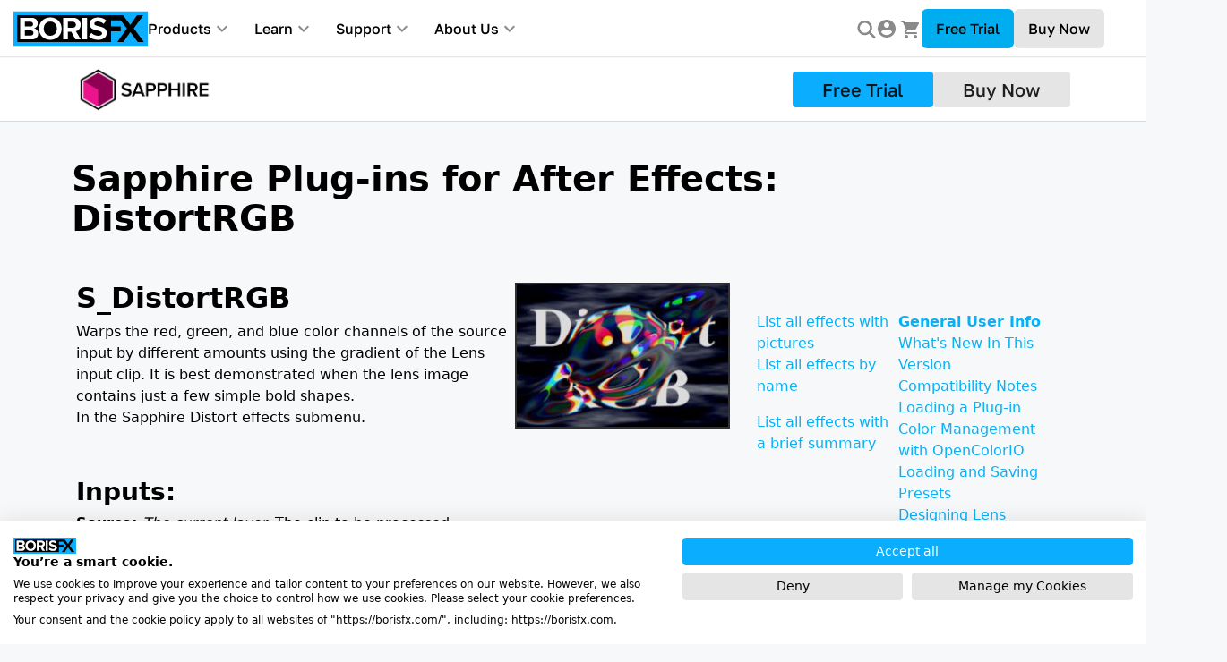

--- FILE ---
content_type: text/html; charset=UTF-8
request_url: https://borisfx.com/documentation/sapphire/ae/distortrgb/
body_size: 50535
content:
<!doctype html><html lang=en><head><script src=https://consent.cookiefirst.com/sites/borisfx.com-5e889a28-6686-4d1c-9fd6-f9e03f41187c/consent.js></script><script>window.dataLayer=window.dataLayer||[];function gtag(){dataLayer.push(arguments)}gtag("consent","default",{ad_storage:"denied",ad_user_data:"denied",ad_personalization:"denied",analytics_storage:"denied"})</script><script type=text/javascript>window.zESettings={webWidget:{chat:{connectOnPageLoad:!1}}}</script><link rel=stylesheet href=https://use.typekit.net/gsq4xcg.css><script src=https://cdn.jsdelivr.net/npm/popper.js@1.12.9/dist/umd/popper.min.js></script><script src='https://www.google.com/recaptcha/api.js?render=6LeQ58wUAAAAAOO3JdYg_gxcIMwN9GXg8cWkz1i_'></script><script src=https://accounts.google.com/gsi/client></script><style>.img-icon{margin:unset}.fancybox-container{z-index:99999999!important}#cartIcon:after{content:attr(data-products-count);position:absolute;font-size:10px;background:#157aff;border-radius:50%;margin-top:-7px;margin-left:-8px;width:16px;height:16px;line-height:16px;text-align:center;text-indent:1px}#cartIcon[data-products-count="0"]:after{display:none}#banner-style{color:#fff}a#banner-style:hover{color:#000}html{font-family:sans-serif;line-height:1.15;-ms-text-size-adjust:100%;-webkit-text-size-adjust:100%}body{margin:0}article,aside,footer,header,nav,section{display:block}h1{font-size:2em;margin:.67em 0}figcaption,figure,main{display:block}figure{margin:1em 40px}hr{-webkit-box-sizing:content-box;box-sizing:content-box;height:0;overflow:visible}pre{font-family:monospace,monospace;font-size:1em}a{background-color:initial;-webkit-text-decoration-skip:objects}a:active,a:hover{outline-width:0}abbr[title]{border-bottom:none;text-decoration:underline;text-decoration:underline dotted}b,strong{font-weight:inherit}b,strong{font-weight:bolder}code,kbd,samp{font-family:monospace,monospace;font-size:1em}dfn{font-style:italic}mark{background-color:#ff0;color:#000}small{font-size:80%}sub,sup{font-size:75%;line-height:0;position:relative;vertical-align:baseline}sub{bottom:-.25em}sup{top:-.5em}audio,video{display:inline-block}audio:not([controls]){display:none;height:0}img{border-style:none}svg:not(:root){overflow:hidden}button,input,optgroup,select,textarea{margin:0}button,input{overflow:visible}button,select{text-transform:none}[type=reset],[type=submit],button,html [type=button]{-webkit-appearance:button}[type=button]::-moz-focus-inner,[type=reset]::-moz-focus-inner,[type=submit]::-moz-focus-inner,button::-moz-focus-inner{border-style:none;padding:0}[type=button]:-moz-focusring,[type=reset]:-moz-focusring,[type=submit]:-moz-focusring,button:-moz-focusring{outline:1px dotted ButtonText}fieldset{border:1px solid silver;margin:0 2px;padding:.35em .625em .75em}legend{-webkit-box-sizing:border-box;box-sizing:border-box;color:inherit;display:table;max-width:100%;padding:0;white-space:normal}progress{display:inline-block;vertical-align:baseline}textarea{overflow:auto}[type=checkbox],[type=radio]{-webkit-box-sizing:border-box;box-sizing:border-box;padding:0}[type=number]::-webkit-inner-spin-button,[type=number]::-webkit-outer-spin-button{height:auto}[type=search]{-webkit-appearance:textfield;outline-offset:-2px}[type=search]::-webkit-search-cancel-button,[type=search]::-webkit-search-decoration{-webkit-appearance:none}::-webkit-file-upload-button{-webkit-appearance:button;font:inherit}details,menu{display:block}summary{display:list-item}canvas{display:inline-block}template{display:none}[hidden]{display:none}@media print{*,::after,::before,blockquote::first-letter,blockquote::first-line,div::first-letter,div::first-line,li::first-letter,li::first-line,p::first-letter,p::first-line{text-shadow:none!important;-webkit-box-shadow:none!important;box-shadow:none!important}a,a:visited{text-decoration:underline}abbr[title]::after{content:" (" attr(title)")"}pre{white-space:pre-wrap!important}blockquote,pre{border:1px solid #999;page-break-inside:avoid}thead{display:table-header-group}img,tr{page-break-inside:avoid}h2,h3,p{orphans:3;widows:3}h2,h3{page-break-after:avoid}.navbar{display:none}.badge{border:1px solid #000}.table{border-collapse:collapse!important}.table td,.table th{background-color:#fff!important}.table-bordered td,.table-bordered th{border:1px solid #ddd!important}}html{-webkit-box-sizing:border-box;box-sizing:border-box}*,::after,::before{-webkit-box-sizing:inherit;box-sizing:inherit}@-ms-viewport{width:device-width}html{-ms-overflow-style:scrollbar;-webkit-tap-highlight-color:transparent}body{font-family:-apple-system,system-ui,BlinkMacSystemFont,segoe ui,Roboto,helvetica neue,Arial,sans-serif;font-size:1rem;font-weight:400;line-height:1.5;background-color:#fff}[tabindex="-1"]:focus{outline:0!important}h1,h2,h3,h4,h5,h6{margin-top:0;margin-bottom:.5rem}p{margin-top:0;margin-bottom:1rem}abbr[data-original-title],abbr[title]{cursor:help}address{margin-bottom:1rem;font-style:normal;line-height:inherit}dl,ol,ul{margin-top:0;margin-bottom:1rem}ol ol,ol ul,ul ol,ul ul{margin-bottom:0}dt{font-weight:700}dd{margin-bottom:.5rem;margin-left:0}blockquote{margin:0 0 1rem}a{color:#0275d8;text-decoration:none}a:focus,a:hover{color:#014c8c;text-decoration:underline}a:not([href]):not([tabindex]):focus{outline:0}pre{margin-top:0;margin-bottom:1rem;overflow:auto}figure{margin:0 0 1rem}img{vertical-align:middle}[role=button]{cursor:pointer}[role=button],a,area,button,input,label,select,summary,textarea{-ms-touch-action:manipulation;touch-action:manipulation}table{border-collapse:collapse;background-color:initial}caption{padding-top:.75rem;padding-bottom:.75rem;color:#636c72;text-align:left;caption-side:bottom}th{text-align:left}label{display:inline-block;margin-bottom:.5rem}button:focus{outline:1px dotted;outline:5px auto -webkit-focus-ring-color}button,input,select,textarea{line-height:inherit}input[type=checkbox]:disabled,input[type=radio]:disabled{cursor:not-allowed}input[type=date],input[type=time],input[type=datetime-local],input[type=month]{-webkit-appearance:listbox}textarea{resize:vertical}fieldset{min-width:0;padding:0;margin:0;border:0}legend{display:block;width:100%;padding:0;margin-bottom:.5rem;font-size:1.5rem;line-height:inherit}input[type=search]{-webkit-appearance:none}output{display:inline-block}[hidden]{display:none!important}.h1,.h2,.h3,.h4,.h5,.h6,h1,h2,h3,h4,h5,h6{margin-bottom:.5rem;font-family:inherit;font-weight:500;line-height:1.1;color:inherit}.h1,h1{font-size:2.5rem}.h2,h2{font-size:2rem}.h3,h3{font-size:1.75rem}.h4,h4{font-size:1.5rem}.h5,h5{font-size:1.25rem}.h6,h6{font-size:1rem}.lead{font-size:1.25rem;font-weight:300}.display-1{font-size:6rem;font-weight:300;line-height:1.1}.display-2{font-size:5.5rem;font-weight:300;line-height:1.1}.display-3{font-size:4.5rem;font-weight:300;line-height:1.1}.display-4{font-size:3.5rem;font-weight:300;line-height:1.1}hr{margin-top:1rem;margin-bottom:1rem;border:0;border-top:1px solid rgba(0,0,0,.1)}.small,small{font-size:80%;font-weight:400}.mark,mark{padding:.2em;background-color:#fcf8e3}.list-unstyled{padding-left:0;list-style:none}.list-inline{padding-left:0;list-style:none}.list-inline-item{display:inline-block}.list-inline-item:not(:last-child){margin-right:5px}.initialism{font-size:90%;text-transform:uppercase}.blockquote{padding:.5rem 1rem;margin-bottom:1rem;font-size:1.25rem;border-left:.25rem solid #eceeef}.blockquote-footer{display:block;font-size:80%;color:#636c72}.blockquote-footer::before{content:"\2014 \00A0"}.blockquote-reverse{padding-right:1rem;padding-left:0;text-align:right;border-right:.25rem solid #eceeef;border-left:0}.blockquote-reverse .blockquote-footer::before{content:""}.blockquote-reverse .blockquote-footer::after{content:"\00A0 \2014"}.img-fluid{max-width:100%;height:auto}.img-thumbnail{padding:.25rem;background-color:#fff;border:1px solid #ddd;border-radius:.25rem;-webkit-transition:all .2s ease-in-out;-o-transition:all .2s ease-in-out;transition:all .2s ease-in-out;max-width:100%;height:auto}.figure{display:inline-block}.figure-img{margin-bottom:.5rem;line-height:1}.figure-caption{font-size:90%;color:#636c72}code,kbd,pre,samp{font-family:Menlo,Monaco,Consolas,liberation mono,courier new,monospace}code{padding:.2rem .4rem;font-size:90%;color:#bd4147;background-color:#f7f7f9;border-radius:.25rem}a>code{padding:0;color:inherit;background-color:inherit}kbd{padding:.2rem .4rem;font-size:90%;color:#fff;background-color:#292b2c;border-radius:.2rem}kbd kbd{padding:0;font-size:100%;font-weight:700}pre{display:block;margin-top:0;margin-bottom:1rem;font-size:90%;color:#292b2c}pre code{padding:0;font-size:inherit;color:inherit;background-color:initial;border-radius:0}.pre-scrollable{max-height:340px;overflow-y:scroll}.container{position:relative;margin-left:auto;margin-right:auto;padding-right:15px;padding-left:15px}@media(min-width:576px){.container{padding-right:15px;padding-left:15px}}@media(min-width:768px){.container{padding-right:15px;padding-left:15px}}@media(min-width:992px){.container{padding-right:15px;padding-left:15px}}@media(min-width:1200px){.container{padding-right:15px;padding-left:15px}}@media(min-width:576px){.container{width:540px;max-width:100%}}@media(min-width:768px){.container{width:720px;max-width:100%}}@media(min-width:992px){.container{width:960px;max-width:100%}}@media(min-width:1200px){.container{width:1140px;max-width:100%}}.container-fluid{position:relative;margin-left:auto;margin-right:auto;padding-right:15px;padding-left:15px}@media(min-width:576px){.container-fluid{padding-right:15px;padding-left:15px}}@media(min-width:768px){.container-fluid{padding-right:15px;padding-left:15px}}@media(min-width:992px){.container-fluid{padding-right:15px;padding-left:15px}}@media(min-width:1200px){.container-fluid{padding-right:15px;padding-left:15px}}.row{display:-webkit-box;display:-webkit-flex;display:-ms-flexbox;display:flex;-webkit-flex-wrap:wrap;-ms-flex-wrap:wrap;flex-wrap:wrap;margin-right:-15px;margin-left:-15px}@media(min-width:576px){.row{margin-right:-15px;margin-left:-15px}}@media(min-width:768px){.row{margin-right:-15px;margin-left:-15px}}@media(min-width:992px){.row{margin-right:-15px;margin-left:-15px}}@media(min-width:1200px){.row{margin-right:-15px;margin-left:-15px}}.no-gutters{margin-right:0;margin-left:0}.no-gutters>.col,.no-gutters>[class*=col-]{padding-right:0;padding-left:0}.col,.col-1,.col-10,.col-11,.col-12,.col-2,.col-3,.col-4,.col-5,.col-6,.col-7,.col-8,.col-9,.col-lg,.col-lg-1,.col-lg-10,.col-lg-11,.col-lg-12,.col-lg-2,.col-lg-3,.col-lg-4,.col-lg-5,.col-lg-6,.col-lg-7,.col-lg-8,.col-lg-9,.col-md,.col-md-1,.col-md-10,.col-md-11,.col-md-12,.col-md-2,.col-md-3,.col-md-4,.col-md-5,.col-md-6,.col-md-7,.col-md-8,.col-md-9,.col-sm,.col-sm-1,.col-sm-10,.col-sm-11,.col-sm-12,.col-sm-2,.col-sm-3,.col-sm-4,.col-sm-5,.col-sm-6,.col-sm-7,.col-sm-8,.col-sm-9,.col-xl,.col-xl-1,.col-xl-10,.col-xl-11,.col-xl-12,.col-xl-2,.col-xl-3,.col-xl-4,.col-xl-5,.col-xl-6,.col-xl-7,.col-xl-8,.col-xl-9{position:relative;width:100%;min-height:1px;padding-right:15px;padding-left:15px}@media(min-width:576px){.col,.col-1,.col-10,.col-11,.col-12,.col-2,.col-3,.col-4,.col-5,.col-6,.col-7,.col-8,.col-9,.col-lg,.col-lg-1,.col-lg-10,.col-lg-11,.col-lg-12,.col-lg-2,.col-lg-3,.col-lg-4,.col-lg-5,.col-lg-6,.col-lg-7,.col-lg-8,.col-lg-9,.col-md,.col-md-1,.col-md-10,.col-md-11,.col-md-12,.col-md-2,.col-md-3,.col-md-4,.col-md-5,.col-md-6,.col-md-7,.col-md-8,.col-md-9,.col-sm,.col-sm-1,.col-sm-10,.col-sm-11,.col-sm-12,.col-sm-2,.col-sm-3,.col-sm-4,.col-sm-5,.col-sm-6,.col-sm-7,.col-sm-8,.col-sm-9,.col-xl,.col-xl-1,.col-xl-10,.col-xl-11,.col-xl-12,.col-xl-2,.col-xl-3,.col-xl-4,.col-xl-5,.col-xl-6,.col-xl-7,.col-xl-8,.col-xl-9{padding-right:15px;padding-left:15px}}@media(min-width:768px){.col,.col-1,.col-10,.col-11,.col-12,.col-2,.col-3,.col-4,.col-5,.col-6,.col-7,.col-8,.col-9,.col-lg,.col-lg-1,.col-lg-10,.col-lg-11,.col-lg-12,.col-lg-2,.col-lg-3,.col-lg-4,.col-lg-5,.col-lg-6,.col-lg-7,.col-lg-8,.col-lg-9,.col-md,.col-md-1,.col-md-10,.col-md-11,.col-md-12,.col-md-2,.col-md-3,.col-md-4,.col-md-5,.col-md-6,.col-md-7,.col-md-8,.col-md-9,.col-sm,.col-sm-1,.col-sm-10,.col-sm-11,.col-sm-12,.col-sm-2,.col-sm-3,.col-sm-4,.col-sm-5,.col-sm-6,.col-sm-7,.col-sm-8,.col-sm-9,.col-xl,.col-xl-1,.col-xl-10,.col-xl-11,.col-xl-12,.col-xl-2,.col-xl-3,.col-xl-4,.col-xl-5,.col-xl-6,.col-xl-7,.col-xl-8,.col-xl-9{padding-right:15px;padding-left:15px}}@media(min-width:992px){.col,.col-1,.col-10,.col-11,.col-12,.col-2,.col-3,.col-4,.col-5,.col-6,.col-7,.col-8,.col-9,.col-lg,.col-lg-1,.col-lg-10,.col-lg-11,.col-lg-12,.col-lg-2,.col-lg-3,.col-lg-4,.col-lg-5,.col-lg-6,.col-lg-7,.col-lg-8,.col-lg-9,.col-md,.col-md-1,.col-md-10,.col-md-11,.col-md-12,.col-md-2,.col-md-3,.col-md-4,.col-md-5,.col-md-6,.col-md-7,.col-md-8,.col-md-9,.col-sm,.col-sm-1,.col-sm-10,.col-sm-11,.col-sm-12,.col-sm-2,.col-sm-3,.col-sm-4,.col-sm-5,.col-sm-6,.col-sm-7,.col-sm-8,.col-sm-9,.col-xl,.col-xl-1,.col-xl-10,.col-xl-11,.col-xl-12,.col-xl-2,.col-xl-3,.col-xl-4,.col-xl-5,.col-xl-6,.col-xl-7,.col-xl-8,.col-xl-9{padding-right:15px;padding-left:15px}}@media(min-width:1200px){.col,.col-1,.col-10,.col-11,.col-12,.col-2,.col-3,.col-4,.col-5,.col-6,.col-7,.col-8,.col-9,.col-lg,.col-lg-1,.col-lg-10,.col-lg-11,.col-lg-12,.col-lg-2,.col-lg-3,.col-lg-4,.col-lg-5,.col-lg-6,.col-lg-7,.col-lg-8,.col-lg-9,.col-md,.col-md-1,.col-md-10,.col-md-11,.col-md-12,.col-md-2,.col-md-3,.col-md-4,.col-md-5,.col-md-6,.col-md-7,.col-md-8,.col-md-9,.col-sm,.col-sm-1,.col-sm-10,.col-sm-11,.col-sm-12,.col-sm-2,.col-sm-3,.col-sm-4,.col-sm-5,.col-sm-6,.col-sm-7,.col-sm-8,.col-sm-9,.col-xl,.col-xl-1,.col-xl-10,.col-xl-11,.col-xl-12,.col-xl-2,.col-xl-3,.col-xl-4,.col-xl-5,.col-xl-6,.col-xl-7,.col-xl-8,.col-xl-9{padding-right:15px;padding-left:15px}}.col{-webkit-flex-basis:0;-ms-flex-preferred-size:0;flex-basis:0;-webkit-box-flex:1;-webkit-flex-grow:1;-ms-flex-positive:1;flex-grow:1;max-width:100%}.col-auto{-webkit-box-flex:0;-webkit-flex:0 0 auto;-ms-flex:0 0 auto;flex:none;width:auto}.col-1{-webkit-box-flex:0;-webkit-flex:0 0 8.333333%;-ms-flex:0 0 8.333333%;flex:0 0 8.333333%;max-width:8.333333%}.col-2{-webkit-box-flex:0;-webkit-flex:0 0 16.666667%;-ms-flex:0 0 16.666667%;flex:0 0 16.666667%;max-width:16.666667%}.col-3{-webkit-box-flex:0;-webkit-flex:0 0 25%;-ms-flex:0 0 25%;flex:0 0 25%;max-width:25%}.col-4{-webkit-box-flex:0;-webkit-flex:0 0 33.333333%;-ms-flex:0 0 33.333333%;flex:0 0 33.333333%;max-width:33.333333%}.col-5{-webkit-box-flex:0;-webkit-flex:0 0 41.666667%;-ms-flex:0 0 41.666667%;flex:0 0 41.666667%;max-width:41.666667%}.col-6{-webkit-box-flex:0;-webkit-flex:0 0 50%;-ms-flex:0 0 50%;flex:0 0 50%;max-width:50%}.col-7{-webkit-box-flex:0;-webkit-flex:0 0 58.333333%;-ms-flex:0 0 58.333333%;flex:0 0 58.333333%;max-width:58.333333%}.col-8{-webkit-box-flex:0;-webkit-flex:0 0 66.666667%;-ms-flex:0 0 66.666667%;flex:0 0 66.666667%;max-width:66.666667%}.col-9{-webkit-box-flex:0;-webkit-flex:0 0 75%;-ms-flex:0 0 75%;flex:0 0 75%;max-width:75%}.col-10{-webkit-box-flex:0;-webkit-flex:0 0 83.333333%;-ms-flex:0 0 83.333333%;flex:0 0 83.333333%;max-width:83.333333%}.col-11{-webkit-box-flex:0;-webkit-flex:0 0 91.666667%;-ms-flex:0 0 91.666667%;flex:0 0 91.666667%;max-width:91.666667%}.col-12{-webkit-box-flex:0;-webkit-flex:0 0 100%;-ms-flex:0 0 100%;flex:0 0 100%;max-width:100%}.pull-0{right:auto}.pull-1{right:8.333333%}.pull-2{right:16.666667%}.pull-3{right:25%}.pull-4{right:33.333333%}.pull-5{right:41.666667%}.pull-6{right:50%}.pull-7{right:58.333333%}.pull-8{right:66.666667%}.pull-9{right:75%}.pull-10{right:83.333333%}.pull-11{right:91.666667%}.pull-12{right:100%}.push-0{left:auto}.push-1{left:8.333333%}.push-2{left:16.666667%}.push-3{left:25%}.push-4{left:33.333333%}.push-5{left:41.666667%}.push-6{left:50%}.push-7{left:58.333333%}.push-8{left:66.666667%}.push-9{left:75%}.push-10{left:83.333333%}.push-11{left:91.666667%}.push-12{left:100%}.offset-1{margin-left:8.333333%}.offset-2{margin-left:16.666667%}.offset-3{margin-left:25%}.offset-4{margin-left:33.333333%}.offset-5{margin-left:41.666667%}.offset-6{margin-left:50%}.offset-7{margin-left:58.333333%}.offset-8{margin-left:66.666667%}.offset-9{margin-left:75%}.offset-10{margin-left:83.333333%}.offset-11{margin-left:91.666667%}@media(min-width:576px){.col-sm{-webkit-flex-basis:0;-ms-flex-preferred-size:0;flex-basis:0;-webkit-box-flex:1;-webkit-flex-grow:1;-ms-flex-positive:1;flex-grow:1;max-width:100%}.col-sm-auto{-webkit-box-flex:0;-webkit-flex:0 0 auto;-ms-flex:0 0 auto;flex:none;width:auto}.col-sm-1{-webkit-box-flex:0;-webkit-flex:0 0 8.333333%;-ms-flex:0 0 8.333333%;flex:0 0 8.333333%;max-width:8.333333%}.col-sm-2{-webkit-box-flex:0;-webkit-flex:0 0 16.666667%;-ms-flex:0 0 16.666667%;flex:0 0 16.666667%;max-width:16.666667%}.col-sm-3{-webkit-box-flex:0;-webkit-flex:0 0 25%;-ms-flex:0 0 25%;flex:0 0 25%;max-width:25%}.col-sm-4{-webkit-box-flex:0;-webkit-flex:0 0 33.333333%;-ms-flex:0 0 33.333333%;flex:0 0 33.333333%;max-width:33.333333%}.col-sm-5{-webkit-box-flex:0;-webkit-flex:0 0 41.666667%;-ms-flex:0 0 41.666667%;flex:0 0 41.666667%;max-width:41.666667%}.col-sm-6{-webkit-box-flex:0;-webkit-flex:0 0 50%;-ms-flex:0 0 50%;flex:0 0 50%;max-width:50%}.col-sm-7{-webkit-box-flex:0;-webkit-flex:0 0 58.333333%;-ms-flex:0 0 58.333333%;flex:0 0 58.333333%;max-width:58.333333%}.col-sm-8{-webkit-box-flex:0;-webkit-flex:0 0 66.666667%;-ms-flex:0 0 66.666667%;flex:0 0 66.666667%;max-width:66.666667%}.col-sm-9{-webkit-box-flex:0;-webkit-flex:0 0 75%;-ms-flex:0 0 75%;flex:0 0 75%;max-width:75%}.col-sm-10{-webkit-box-flex:0;-webkit-flex:0 0 83.333333%;-ms-flex:0 0 83.333333%;flex:0 0 83.333333%;max-width:83.333333%}.col-sm-11{-webkit-box-flex:0;-webkit-flex:0 0 91.666667%;-ms-flex:0 0 91.666667%;flex:0 0 91.666667%;max-width:91.666667%}.col-sm-12{-webkit-box-flex:0;-webkit-flex:0 0 100%;-ms-flex:0 0 100%;flex:0 0 100%;max-width:100%}.pull-sm-0{right:auto}.pull-sm-1{right:8.333333%}.pull-sm-2{right:16.666667%}.pull-sm-3{right:25%}.pull-sm-4{right:33.333333%}.pull-sm-5{right:41.666667%}.pull-sm-6{right:50%}.pull-sm-7{right:58.333333%}.pull-sm-8{right:66.666667%}.pull-sm-9{right:75%}.pull-sm-10{right:83.333333%}.pull-sm-11{right:91.666667%}.pull-sm-12{right:100%}.push-sm-0{left:auto}.push-sm-1{left:8.333333%}.push-sm-2{left:16.666667%}.push-sm-3{left:25%}.push-sm-4{left:33.333333%}.push-sm-5{left:41.666667%}.push-sm-6{left:50%}.push-sm-7{left:58.333333%}.push-sm-8{left:66.666667%}.push-sm-9{left:75%}.push-sm-10{left:83.333333%}.push-sm-11{left:91.666667%}.push-sm-12{left:100%}.offset-sm-0{margin-left:0}.offset-sm-1{margin-left:8.333333%}.offset-sm-2{margin-left:16.666667%}.offset-sm-3{margin-left:25%}.offset-sm-4{margin-left:33.333333%}.offset-sm-5{margin-left:41.666667%}.offset-sm-6{margin-left:50%}.offset-sm-7{margin-left:58.333333%}.offset-sm-8{margin-left:66.666667%}.offset-sm-9{margin-left:75%}.offset-sm-10{margin-left:83.333333%}.offset-sm-11{margin-left:91.666667%}}@media(min-width:768px){.col-md{-webkit-flex-basis:0;-ms-flex-preferred-size:0;flex-basis:0;-webkit-box-flex:1;-webkit-flex-grow:1;-ms-flex-positive:1;flex-grow:1;max-width:100%}.col-md-auto{-webkit-box-flex:0;-webkit-flex:0 0 auto;-ms-flex:0 0 auto;flex:none;width:auto}.col-md-1{-webkit-box-flex:0;-webkit-flex:0 0 8.333333%;-ms-flex:0 0 8.333333%;flex:0 0 8.333333%;max-width:8.333333%}.col-md-2{-webkit-box-flex:0;-webkit-flex:0 0 16.666667%;-ms-flex:0 0 16.666667%;flex:0 0 16.666667%;max-width:16.666667%}.col-md-3{-webkit-box-flex:0;-webkit-flex:0 0 25%;-ms-flex:0 0 25%;flex:0 0 25%;max-width:25%}.col-md-4{-webkit-box-flex:0;-webkit-flex:0 0 33.333333%;-ms-flex:0 0 33.333333%;flex:0 0 33.333333%;max-width:33.333333%}.col-md-5{-webkit-box-flex:0;-webkit-flex:0 0 41.666667%;-ms-flex:0 0 41.666667%;flex:0 0 41.666667%;max-width:41.666667%}.col-md-6{-webkit-box-flex:0;-webkit-flex:0 0 50%;-ms-flex:0 0 50%;flex:0 0 50%;max-width:50%}.col-md-7{-webkit-box-flex:0;-webkit-flex:0 0 58.333333%;-ms-flex:0 0 58.333333%;flex:0 0 58.333333%;max-width:58.333333%}.col-md-8{-webkit-box-flex:0;-webkit-flex:0 0 66.666667%;-ms-flex:0 0 66.666667%;flex:0 0 66.666667%;max-width:66.666667%}.col-md-9{-webkit-box-flex:0;-webkit-flex:0 0 75%;-ms-flex:0 0 75%;flex:0 0 75%;max-width:75%}.col-md-10{-webkit-box-flex:0;-webkit-flex:0 0 83.333333%;-ms-flex:0 0 83.333333%;flex:0 0 83.333333%;max-width:83.333333%}.col-md-11{-webkit-box-flex:0;-webkit-flex:0 0 91.666667%;-ms-flex:0 0 91.666667%;flex:0 0 91.666667%;max-width:91.666667%}.col-md-12{-webkit-box-flex:0;-webkit-flex:0 0 100%;-ms-flex:0 0 100%;flex:0 0 100%;max-width:100%}.pull-md-0{right:auto}.pull-md-1{right:8.333333%}.pull-md-2{right:16.666667%}.pull-md-3{right:25%}.pull-md-4{right:33.333333%}.pull-md-5{right:41.666667%}.pull-md-6{right:50%}.pull-md-7{right:58.333333%}.pull-md-8{right:66.666667%}.pull-md-9{right:75%}.pull-md-10{right:83.333333%}.pull-md-11{right:91.666667%}.pull-md-12{right:100%}.push-md-0{left:auto}.push-md-1{left:8.333333%}.push-md-2{left:16.666667%}.push-md-3{left:25%}.push-md-4{left:33.333333%}.push-md-5{left:41.666667%}.push-md-6{left:50%}.push-md-7{left:58.333333%}.push-md-8{left:66.666667%}.push-md-9{left:75%}.push-md-10{left:83.333333%}.push-md-11{left:91.666667%}.push-md-12{left:100%}.offset-md-0{margin-left:0}.offset-md-1{margin-left:8.333333%}.offset-md-2{margin-left:16.666667%}.offset-md-3{margin-left:25%}.offset-md-4{margin-left:33.333333%}.offset-md-5{margin-left:41.666667%}.offset-md-6{margin-left:50%}.offset-md-7{margin-left:58.333333%}.offset-md-8{margin-left:66.666667%}.offset-md-9{margin-left:75%}.offset-md-10{margin-left:83.333333%}.offset-md-11{margin-left:91.666667%}}@media(min-width:992px){.col-lg{-webkit-flex-basis:0;-ms-flex-preferred-size:0;flex-basis:0;-webkit-box-flex:1;-webkit-flex-grow:1;-ms-flex-positive:1;flex-grow:1;max-width:100%}.col-lg-auto{-webkit-box-flex:0;-webkit-flex:0 0 auto;-ms-flex:0 0 auto;flex:none;width:auto}.col-lg-1{-webkit-box-flex:0;-webkit-flex:0 0 8.333333%;-ms-flex:0 0 8.333333%;flex:0 0 8.333333%;max-width:8.333333%}.col-lg-2{-webkit-box-flex:0;-webkit-flex:0 0 16.666667%;-ms-flex:0 0 16.666667%;flex:0 0 16.666667%;max-width:16.666667%}.col-lg-3{-webkit-box-flex:0;-webkit-flex:0 0 25%;-ms-flex:0 0 25%;flex:0 0 25%;max-width:25%}.col-lg-4{-webkit-box-flex:0;-webkit-flex:0 0 33.333333%;-ms-flex:0 0 33.333333%;flex:0 0 33.333333%;max-width:33.333333%}.col-lg-5{-webkit-box-flex:0;-webkit-flex:0 0 41.666667%;-ms-flex:0 0 41.666667%;flex:0 0 41.666667%;max-width:41.666667%}.col-lg-6{-webkit-box-flex:0;-webkit-flex:0 0 50%;-ms-flex:0 0 50%;flex:0 0 50%;max-width:50%}.col-lg-7{-webkit-box-flex:0;-webkit-flex:0 0 58.333333%;-ms-flex:0 0 58.333333%;flex:0 0 58.333333%;max-width:58.333333%}.col-lg-8{-webkit-box-flex:0;-webkit-flex:0 0 66.666667%;-ms-flex:0 0 66.666667%;flex:0 0 66.666667%;max-width:66.666667%}.col-lg-9{-webkit-box-flex:0;-webkit-flex:0 0 75%;-ms-flex:0 0 75%;flex:0 0 75%;max-width:75%}.col-lg-10{-webkit-box-flex:0;-webkit-flex:0 0 83.333333%;-ms-flex:0 0 83.333333%;flex:0 0 83.333333%;max-width:83.333333%}.col-lg-11{-webkit-box-flex:0;-webkit-flex:0 0 91.666667%;-ms-flex:0 0 91.666667%;flex:0 0 91.666667%;max-width:91.666667%}.col-lg-12{-webkit-box-flex:0;-webkit-flex:0 0 100%;-ms-flex:0 0 100%;flex:0 0 100%;max-width:100%}.pull-lg-0{right:auto}.pull-lg-1{right:8.333333%}.pull-lg-2{right:16.666667%}.pull-lg-3{right:25%}.pull-lg-4{right:33.333333%}.pull-lg-5{right:41.666667%}.pull-lg-6{right:50%}.pull-lg-7{right:58.333333%}.pull-lg-8{right:66.666667%}.pull-lg-9{right:75%}.pull-lg-10{right:83.333333%}.pull-lg-11{right:91.666667%}.pull-lg-12{right:100%}.push-lg-0{left:auto}.push-lg-1{left:8.333333%}.push-lg-2{left:16.666667%}.push-lg-3{left:25%}.push-lg-4{left:33.333333%}.push-lg-5{left:41.666667%}.push-lg-6{left:50%}.push-lg-7{left:58.333333%}.push-lg-8{left:66.666667%}.push-lg-9{left:75%}.push-lg-10{left:83.333333%}.push-lg-11{left:91.666667%}.push-lg-12{left:100%}.offset-lg-0{margin-left:0}.offset-lg-1{margin-left:8.333333%}.offset-lg-2{margin-left:16.666667%}.offset-lg-3{margin-left:25%}.offset-lg-4{margin-left:33.333333%}.offset-lg-5{margin-left:41.666667%}.offset-lg-6{margin-left:50%}.offset-lg-7{margin-left:58.333333%}.offset-lg-8{margin-left:66.666667%}.offset-lg-9{margin-left:75%}.offset-lg-10{margin-left:83.333333%}.offset-lg-11{margin-left:91.666667%}}@media(min-width:1200px){.col-xl{-webkit-flex-basis:0;-ms-flex-preferred-size:0;flex-basis:0;-webkit-box-flex:1;-webkit-flex-grow:1;-ms-flex-positive:1;flex-grow:1;max-width:100%}.col-xl-auto{-webkit-box-flex:0;-webkit-flex:0 0 auto;-ms-flex:0 0 auto;flex:none;width:auto}.col-xl-1{-webkit-box-flex:0;-webkit-flex:0 0 8.333333%;-ms-flex:0 0 8.333333%;flex:0 0 8.333333%;max-width:8.333333%}.col-xl-2{-webkit-box-flex:0;-webkit-flex:0 0 16.666667%;-ms-flex:0 0 16.666667%;flex:0 0 16.666667%;max-width:16.666667%}.col-xl-3{-webkit-box-flex:0;-webkit-flex:0 0 25%;-ms-flex:0 0 25%;flex:0 0 25%;max-width:25%}.col-xl-4{-webkit-box-flex:0;-webkit-flex:0 0 33.333333%;-ms-flex:0 0 33.333333%;flex:0 0 33.333333%;max-width:33.333333%}.col-xl-5{-webkit-box-flex:0;-webkit-flex:0 0 41.666667%;-ms-flex:0 0 41.666667%;flex:0 0 41.666667%;max-width:41.666667%}.col-xl-6{-webkit-box-flex:0;-webkit-flex:0 0 50%;-ms-flex:0 0 50%;flex:0 0 50%;max-width:50%}.col-xl-7{-webkit-box-flex:0;-webkit-flex:0 0 58.333333%;-ms-flex:0 0 58.333333%;flex:0 0 58.333333%;max-width:58.333333%}.col-xl-8{-webkit-box-flex:0;-webkit-flex:0 0 66.666667%;-ms-flex:0 0 66.666667%;flex:0 0 66.666667%;max-width:66.666667%}.col-xl-9{-webkit-box-flex:0;-webkit-flex:0 0 75%;-ms-flex:0 0 75%;flex:0 0 75%;max-width:75%}.col-xl-10{-webkit-box-flex:0;-webkit-flex:0 0 83.333333%;-ms-flex:0 0 83.333333%;flex:0 0 83.333333%;max-width:83.333333%}.col-xl-11{-webkit-box-flex:0;-webkit-flex:0 0 91.666667%;-ms-flex:0 0 91.666667%;flex:0 0 91.666667%;max-width:91.666667%}.col-xl-12{-webkit-box-flex:0;-webkit-flex:0 0 100%;-ms-flex:0 0 100%;flex:0 0 100%;max-width:100%}.pull-xl-0{right:auto}.pull-xl-1{right:8.333333%}.pull-xl-2{right:16.666667%}.pull-xl-3{right:25%}.pull-xl-4{right:33.333333%}.pull-xl-5{right:41.666667%}.pull-xl-6{right:50%}.pull-xl-7{right:58.333333%}.pull-xl-8{right:66.666667%}.pull-xl-9{right:75%}.pull-xl-10{right:83.333333%}.pull-xl-11{right:91.666667%}.pull-xl-12{right:100%}.push-xl-0{left:auto}.push-xl-1{left:8.333333%}.push-xl-2{left:16.666667%}.push-xl-3{left:25%}.push-xl-4{left:33.333333%}.push-xl-5{left:41.666667%}.push-xl-6{left:50%}.push-xl-7{left:58.333333%}.push-xl-8{left:66.666667%}.push-xl-9{left:75%}.push-xl-10{left:83.333333%}.push-xl-11{left:91.666667%}.push-xl-12{left:100%}.offset-xl-0{margin-left:0}.offset-xl-1{margin-left:8.333333%}.offset-xl-2{margin-left:16.666667%}.offset-xl-3{margin-left:25%}.offset-xl-4{margin-left:33.333333%}.offset-xl-5{margin-left:41.666667%}.offset-xl-6{margin-left:50%}.offset-xl-7{margin-left:58.333333%}.offset-xl-8{margin-left:66.666667%}.offset-xl-9{margin-left:75%}.offset-xl-10{margin-left:83.333333%}.offset-xl-11{margin-left:91.666667%}}.table{width:100%;max-width:100%;margin-bottom:1rem}.table td,.table th{padding:.75rem;vertical-align:top;border-top:1px solid #eceeef}.table-pi td,.table-pi th{padding:5px;border-top:1px solid #eceeef}.table-pi p{margin-top:0;margin-bottom:0}.table thead th{vertical-align:bottom;border-bottom:2px solid #eceeef}.table tbody+tbody{border-top:2px solid #eceeef}.table .table{background-color:#fff}.table-sm td,.table-sm th{padding:.3rem}.table-bordered{border:1px solid #eceeef}.table-bordered td,.table-bordered th{border:1px solid #eceeef}.table-bordered thead td,.table-bordered thead th{border-bottom-width:2px}.table-striped tbody tr:nth-of-type(odd){background-color:rgba(0,0,0,5%)}.table-hover tbody tr:hover{background-color:rgba(0,0,0,.075)}.table-active,.table-active>td,.table-active>th{background-color:rgba(0,0,0,.075)}.table-hover .table-active:hover{background-color:rgba(0,0,0,.075)}.table-hover .table-active:hover>td,.table-hover .table-active:hover>th{background-color:rgba(0,0,0,.075)}.table-success,.table-success>td,.table-success>th{background-color:#dff0d8}.table-hover .table-success:hover{background-color:#d0e9c6}.table-hover .table-success:hover>td,.table-hover .table-success:hover>th{background-color:#d0e9c6}.table-info,.table-info>td,.table-info>th{background-color:#d9edf7}.table-hover .table-info:hover{background-color:#c4e3f3}.table-hover .table-info:hover>td,.table-hover .table-info:hover>th{background-color:#c4e3f3}.table-warning,.table-warning>td,.table-warning>th{background-color:#fcf8e3}.table-hover .table-warning:hover{background-color:#faf2cc}.table-hover .table-warning:hover>td,.table-hover .table-warning:hover>th{background-color:#faf2cc}.table-danger,.table-danger>td,.table-danger>th{background-color:#f2dede}.table-hover .table-danger:hover{background-color:#ebcccc}.table-hover .table-danger:hover>td,.table-hover .table-danger:hover>th{background-color:#ebcccc}.thead-inverse th{color:#fff;background-color:#292b2c}.thead-default th{color:#464a4c;background-color:#eceeef}.table-inverse{color:#fff;background-color:#292b2c}.table-inverse td,.table-inverse th,.table-inverse thead th{border-color:#fff}.table-inverse.table-bordered{border:0}.table-responsive{display:block;width:100%;overflow-x:auto;-ms-overflow-style:-ms-autohiding-scrollbar}.table-responsive.table-bordered{border:0}.form-control{display:block;width:100%;padding:.5rem .75rem;font-size:1rem;line-height:1.25;color:#464a4c;background-color:#fff;background-image:none;-webkit-background-clip:padding-box;background-clip:padding-box;border:1px solid rgba(0,0,0,.15);border-radius:.25rem;-webkit-transition:border-color ease-in-out .15s,-webkit-box-shadow ease-in-out .15s;transition:border-color ease-in-out .15s,-webkit-box-shadow ease-in-out .15s;-o-transition:border-color ease-in-out .15s,box-shadow ease-in-out .15s;transition:border-color ease-in-out .15s,box-shadow ease-in-out .15s;transition:border-color ease-in-out .15s,box-shadow ease-in-out .15s,-webkit-box-shadow ease-in-out .15s}.form-control::-ms-expand{background-color:initial;border:0}.form-control:focus{color:#464a4c;background-color:#fff;border-color:#5cb3fd;outline:0}.form-control::-webkit-input-placeholder{color:#636c72;opacity:1}.form-control::-moz-placeholder{color:#636c72;opacity:1}.form-control:-ms-input-placeholder{color:#636c72;opacity:1}.form-control::placeholder{color:#636c72;opacity:1}.form-control:disabled,.form-control[readonly]{background-color:#eceeef;opacity:1}.form-control:disabled{cursor:not-allowed}select.form-control:not([size]):not([multiple]){height:calc(2.25rem + 2px)}select.form-control:focus::-ms-value{color:#464a4c;background-color:#fff}.form-control-file,.form-control-range{display:block}.col-form-label{padding-top:calc(.5rem - 1px * 2);padding-bottom:calc(.5rem - 1px * 2);margin-bottom:0}.col-form-label-lg{padding-top:calc(.75rem - 1px * 2);padding-bottom:calc(.75rem - 1px * 2);font-size:1.25rem}.col-form-label-sm{padding-top:calc(.25rem - 1px * 2);padding-bottom:calc(.25rem - 1px * 2);font-size:.875rem}.col-form-legend{padding-top:.5rem;padding-bottom:.5rem;margin-bottom:0;font-size:1rem}.form-control-static{padding-top:.5rem;padding-bottom:.5rem;margin-bottom:0;line-height:1.25;border:solid transparent;border-width:1px 0}.form-control-static.form-control-lg,.form-control-static.form-control-sm,.input-group-lg>.form-control-static.form-control,.input-group-lg>.form-control-static.input-group-addon,.input-group-lg>.input-group-btn>.form-control-static.btn,.input-group-sm>.form-control-static.form-control,.input-group-sm>.form-control-static.input-group-addon,.input-group-sm>.input-group-btn>.form-control-static.btn{padding-right:0;padding-left:0}.form-control-sm,.input-group-sm>.form-control,.input-group-sm>.input-group-addon,.input-group-sm>.input-group-btn>.btn{padding:.25rem .5rem;font-size:.875rem;border-radius:.2rem}.input-group-sm>.input-group-btn>select.btn:not([size]):not([multiple]),.input-group-sm>select.form-control:not([size]):not([multiple]),.input-group-sm>select.input-group-addon:not([size]):not([multiple]),select.form-control-sm:not([size]):not([multiple]){height:1.8125rem}.form-control-lg,.input-group-lg>.form-control,.input-group-lg>.input-group-addon,.input-group-lg>.input-group-btn>.btn{padding:.75rem 1.5rem;font-size:1.25rem;border-radius:.3rem}.input-group-lg>.input-group-btn>select.btn:not([size]):not([multiple]),.input-group-lg>select.form-control:not([size]):not([multiple]),.input-group-lg>select.input-group-addon:not([size]):not([multiple]),select.form-control-lg:not([size]):not([multiple]){height:3.166667rem}.form-group{margin-bottom:1rem}.form-text{display:block;margin-top:.25rem}.form-check{position:relative;display:block;margin-bottom:.5rem}.form-check.disabled .form-check-label{color:#636c72;cursor:not-allowed}.form-check-label{padding-left:1.25rem;margin-bottom:0;cursor:pointer}.form-check-input{position:absolute;margin-top:.25rem;margin-left:-1.25rem}.form-check-input:only-child{position:static}.form-check-inline{display:inline-block}.form-check-inline .form-check-label{vertical-align:middle}.form-check-inline+.form-check-inline{margin-left:.75rem}.form-control-feedback{margin-top:.25rem}.form-control-danger,.form-control-success,.form-control-warning{padding-right:2.25rem;background-repeat:no-repeat;background-position:center right .5625rem;-webkit-background-size:1.125rem 1.125rem;background-size:1.125rem 1.125rem}.has-success .col-form-label,.has-success .custom-control,.has-success .form-check-label,.has-success .form-control-feedback,.has-success .form-control-label{color:#5cb85c}.has-success .form-control{border-color:#5cb85c}.has-success .input-group-addon{color:#5cb85c;border-color:#5cb85c;background-color:#eaf6ea}.has-success .form-control-success{background-image:url("data:image/svg+xml;charset=utf8,%3Csvg xmlns='http://www.w3.org/2000/svg' viewBox='0 0 8 8'%3E%3Cpath fill='%235cb85c' d='M2.3 6.73L.6 4.53c-.4-1.04.46-1.4 1.1-.8l1.1 1.4 3.4-3.8c.6-.63 1.6-.27 1.2.7l-4 4.6c-.43.5-.8.4-1.1.1z'/%3E%3C/svg%3E")}.has-warning .col-form-label,.has-warning .custom-control,.has-warning .form-check-label,.has-warning .form-control-feedback,.has-warning .form-control-label{color:#f0ad4e}.has-warning .form-control{border-color:#f0ad4e}.has-warning .input-group-addon{color:#f0ad4e;border-color:#f0ad4e;background-color:#fff}.has-warning .form-control-warning{background-image:url("data:image/svg+xml;charset=utf8,%3Csvg xmlns='http://www.w3.org/2000/svg' viewBox='0 0 8 8'%3E%3Cpath fill='%23f0ad4e' d='M4.4 5.324h-.8v-2.46h.8zm0 1.42h-.8V5.89h.8zM3.76.63L.04 7.075c-.115.2.016.425.26.426h7.397c.242 0 .372-.226.258-.426C6.726 4.924 5.47 2.79 4.253.63c-.113-.174-.39-.174-.494 0z'/%3E%3C/svg%3E")}.has-danger .col-form-label,.has-danger .custom-control,.has-danger .form-check-label,.has-danger .form-control-feedback,.has-danger .form-control-label{color:#d9534f}.has-danger .form-control{border-color:#d9534f}.has-danger .input-group-addon{color:#d9534f;border-color:#d9534f;background-color:#fdf7f7}.has-danger .form-control-danger{background-image:url("data:image/svg+xml;charset=utf8,%3Csvg xmlns='http://www.w3.org/2000/svg' fill='%23d9534f' viewBox='-2 -2 7 7'%3E%3Cpath stroke='%23d9534f' d='M0 0l3 3m0-3L0 3'/%3E%3Ccircle r='.5'/%3E%3Ccircle cx='3' r='.5'/%3E%3Ccircle cy='3' r='.5'/%3E%3Ccircle cx='3' cy='3' r='.5'/%3E%3C/svg%3E")}.form-inline{display:-webkit-box;display:-webkit-flex;display:-ms-flexbox;display:flex;-webkit-flex-flow:row wrap;-ms-flex-flow:row wrap;flex-flow:row wrap;-webkit-box-align:center;-webkit-align-items:center;-ms-flex-align:center;align-items:center}.form-inline .form-check{width:100%}@media(min-width:576px){.form-inline label{display:-webkit-box;display:-webkit-flex;display:-ms-flexbox;display:flex;-webkit-box-align:center;-webkit-align-items:center;-ms-flex-align:center;align-items:center;-webkit-box-pack:center;-webkit-justify-content:center;-ms-flex-pack:center;justify-content:center;margin-bottom:0}.form-inline .form-group{display:-webkit-box;display:-webkit-flex;display:-ms-flexbox;display:flex;-webkit-box-flex:0;-webkit-flex:0 0 auto;-ms-flex:0 0 auto;flex:none;-webkit-flex-flow:row wrap;-ms-flex-flow:row wrap;flex-flow:row wrap;-webkit-box-align:center;-webkit-align-items:center;-ms-flex-align:center;align-items:center;margin-bottom:0}.form-inline .form-control{display:inline-block;width:auto;vertical-align:middle}.form-inline .form-control-static{display:inline-block}.form-inline .input-group{width:auto}.form-inline .form-control-label{margin-bottom:0;vertical-align:middle}.form-inline .form-check{display:-webkit-box;display:-webkit-flex;display:-ms-flexbox;display:flex;-webkit-box-align:center;-webkit-align-items:center;-ms-flex-align:center;align-items:center;-webkit-box-pack:center;-webkit-justify-content:center;-ms-flex-pack:center;justify-content:center;width:auto;margin-top:0;margin-bottom:0}.form-inline .form-check-label{padding-left:0}.form-inline .form-check-input{position:relative;margin-top:0;margin-right:.25rem;margin-left:0}.form-inline .custom-control{display:-webkit-box;display:-webkit-flex;display:-ms-flexbox;display:flex;-webkit-box-align:center;-webkit-align-items:center;-ms-flex-align:center;align-items:center;-webkit-box-pack:center;-webkit-justify-content:center;-ms-flex-pack:center;justify-content:center;padding-left:0}.form-inline .custom-control-indicator{position:static;display:inline-block;margin-right:.25rem;vertical-align:text-bottom}.form-inline .has-feedback .form-control-feedback{top:0}}.btn{display:inline-block;font-weight:400;line-height:1.25;text-align:center;white-space:nowrap;vertical-align:middle;-webkit-user-select:none;-moz-user-select:none;-ms-user-select:none;user-select:none;border:1px solid transparent;padding:.5rem 1rem;font-size:1rem;border-radius:.25rem;-webkit-transition:all .2s ease-in-out;-o-transition:all .2s ease-in-out;transition:all .2s ease-in-out}.btn:focus,.btn:hover{text-decoration:none}.btn.focus,.btn:focus{outline:0;-webkit-box-shadow:0 0 0 2px rgba(2,117,216,.25);box-shadow:0 0 0 2px rgba(2,117,216,.25)}.btn.disabled,.btn:disabled{cursor:not-allowed;opacity:.65}.btn.active,.btn:active{background-image:none}a.btn.disabled,fieldset[disabled] a.btn{pointer-events:none}.btn-primary{color:#fff;background-color:#0275d8;border-color:#0275d8}.btn-primary:hover{color:#fff;background-color:#025aa5;border-color:#01549b}.btn-primary.focus,.btn-primary:focus{-webkit-box-shadow:0 0 0 2px rgba(2,117,216,.5);box-shadow:0 0 0 2px rgba(2,117,216,.5)}.btn-primary.disabled,.btn-primary:disabled{background-color:#0275d8;border-color:#0275d8}.btn-primary.active,.btn-primary:active,.show>.btn-primary.dropdown-toggle{color:#fff;background-color:#025aa5;background-image:none;border-color:#01549b}.btn-secondary{color:#292b2c;background-color:#fff;border-color:#ccc}.btn-secondary:hover{color:#292b2c;background-color:#e6e6e6;border-color:#adadad}.btn-secondary.focus,.btn-secondary:focus{-webkit-box-shadow:0 0 0 2px rgba(204,204,204,.5);box-shadow:0 0 0 2px rgba(204,204,204,.5)}.btn-secondary.disabled,.btn-secondary:disabled{background-color:#fff;border-color:#ccc}.btn-secondary.active,.btn-secondary:active,.show>.btn-secondary.dropdown-toggle{color:#292b2c;background-color:#e6e6e6;background-image:none;border-color:#adadad}.btn-info{color:#fff;background-color:#5bc0de;border-color:#5bc0de}.btn-info:hover{color:#fff;background-color:#31b0d5;border-color:#2aabd2}.btn-info.focus,.btn-info:focus{-webkit-box-shadow:0 0 0 2px rgba(91,192,222,.5);box-shadow:0 0 0 2px rgba(91,192,222,.5)}.btn-info.disabled,.btn-info:disabled{background-color:#5bc0de;border-color:#5bc0de}.btn-info.active,.btn-info:active,.show>.btn-info.dropdown-toggle{color:#fff;background-color:#31b0d5;background-image:none;border-color:#2aabd2}.btn-success{color:#fff;background-color:#5cb85c;border-color:#5cb85c}.btn-success:hover{color:#fff;background-color:#449d44;border-color:#419641}.btn-success.focus,.btn-success:focus{-webkit-box-shadow:0 0 0 2px rgba(92,184,92,.5);box-shadow:0 0 0 2px rgba(92,184,92,.5)}.btn-success.disabled,.btn-success:disabled{background-color:#5cb85c;border-color:#5cb85c}.btn-success.active,.btn-success:active,.show>.btn-success.dropdown-toggle{color:#fff;background-color:#449d44;background-image:none;border-color:#419641}.btn-warning{color:#fff;background-color:#f0ad4e;border-color:#f0ad4e}.btn-warning:hover{color:#fff;background-color:#ec971f;border-color:#eb9316}.btn-warning.focus,.btn-warning:focus{-webkit-box-shadow:0 0 0 2px rgba(240,173,78,.5);box-shadow:0 0 0 2px rgba(240,173,78,.5)}.btn-warning.disabled,.btn-warning:disabled{background-color:#f0ad4e;border-color:#f0ad4e}.btn-warning.active,.btn-warning:active,.show>.btn-warning.dropdown-toggle{color:#fff;background-color:#ec971f;background-image:none;border-color:#eb9316}.btn-danger{color:#fff;background-color:#d9534f;border-color:#d9534f}.btn-danger:hover{color:#fff;background-color:#c9302c;border-color:#c12e2a}.btn-danger.focus,.btn-danger:focus{-webkit-box-shadow:0 0 0 2px rgba(217,83,79,.5);box-shadow:0 0 0 2px rgba(217,83,79,.5)}.btn-danger.disabled,.btn-danger:disabled{background-color:#d9534f;border-color:#d9534f}.btn-danger.active,.btn-danger:active,.show>.btn-danger.dropdown-toggle{color:#fff;background-color:#c9302c;background-image:none;border-color:#c12e2a}.btn-outline-primary{color:#0275d8;background-image:none;background-color:initial;border-color:#0275d8}.btn-outline-primary:hover{color:#fff;background-color:#0275d8;border-color:#0275d8}.btn-outline-primary.focus,.btn-outline-primary:focus{-webkit-box-shadow:0 0 0 2px rgba(2,117,216,.5);box-shadow:0 0 0 2px rgba(2,117,216,.5)}.btn-outline-primary.disabled,.btn-outline-primary:disabled{color:#0275d8;background-color:initial}.btn-outline-primary.active,.btn-outline-primary:active,.show>.btn-outline-primary.dropdown-toggle{color:#fff;background-color:#0275d8;border-color:#0275d8}.btn-outline-secondary{color:#ccc;background-image:none;background-color:initial;border-color:#ccc}.btn-outline-secondary:hover{color:#fff;background-color:#ccc;border-color:#ccc}.btn-outline-secondary.focus,.btn-outline-secondary:focus{-webkit-box-shadow:0 0 0 2px rgba(204,204,204,.5);box-shadow:0 0 0 2px rgba(204,204,204,.5)}.btn-outline-secondary.disabled,.btn-outline-secondary:disabled{color:#ccc;background-color:initial}.btn-outline-secondary.active,.btn-outline-secondary:active,.show>.btn-outline-secondary.dropdown-toggle{color:#fff;background-color:#ccc;border-color:#ccc}.btn-outline-info{color:#5bc0de;background-image:none;background-color:initial;border-color:#5bc0de}.btn-outline-info:hover{color:#fff;background-color:#5bc0de;border-color:#5bc0de}.btn-outline-info.focus,.btn-outline-info:focus{-webkit-box-shadow:0 0 0 2px rgba(91,192,222,.5);box-shadow:0 0 0 2px rgba(91,192,222,.5)}.btn-outline-info.disabled,.btn-outline-info:disabled{color:#5bc0de;background-color:initial}.btn-outline-info.active,.btn-outline-info:active,.show>.btn-outline-info.dropdown-toggle{color:#fff;background-color:#5bc0de;border-color:#5bc0de}.btn-outline-success{color:#5cb85c;background-image:none;background-color:initial;border-color:#5cb85c}.btn-outline-success:hover{color:#fff;background-color:#5cb85c;border-color:#5cb85c}.btn-outline-success.focus,.btn-outline-success:focus{-webkit-box-shadow:0 0 0 2px rgba(92,184,92,.5);box-shadow:0 0 0 2px rgba(92,184,92,.5)}.btn-outline-success.disabled,.btn-outline-success:disabled{color:#5cb85c;background-color:initial}.btn-outline-success.active,.btn-outline-success:active,.show>.btn-outline-success.dropdown-toggle{color:#fff;background-color:#5cb85c;border-color:#5cb85c}.btn-outline-warning{color:#f0ad4e;background-image:none;background-color:initial;border-color:#f0ad4e}.btn-outline-warning:hover{color:#fff;background-color:#f0ad4e;border-color:#f0ad4e}.btn-outline-warning.focus,.btn-outline-warning:focus{-webkit-box-shadow:0 0 0 2px rgba(240,173,78,.5);box-shadow:0 0 0 2px rgba(240,173,78,.5)}.btn-outline-warning.disabled,.btn-outline-warning:disabled{color:#f0ad4e;background-color:initial}.btn-outline-warning.active,.btn-outline-warning:active,.show>.btn-outline-warning.dropdown-toggle{color:#fff;background-color:#f0ad4e;border-color:#f0ad4e}.btn-outline-danger{color:#d9534f;background-image:none;background-color:initial;border-color:#d9534f}.btn-outline-danger:hover{color:#fff;background-color:#d9534f;border-color:#d9534f}.btn-outline-danger.focus,.btn-outline-danger:focus{-webkit-box-shadow:0 0 0 2px rgba(217,83,79,.5);box-shadow:0 0 0 2px rgba(217,83,79,.5)}.btn-outline-danger.disabled,.btn-outline-danger:disabled{color:#d9534f;background-color:initial}.btn-outline-danger.active,.btn-outline-danger:active,.show>.btn-outline-danger.dropdown-toggle{color:#fff;background-color:#d9534f;border-color:#d9534f}.btn-link{font-weight:400;color:#0275d8;border-radius:0}.btn-link,.btn-link.active,.btn-link:active,.btn-link:disabled{background-color:initial}.btn-link,.btn-link:active,.btn-link:focus{border-color:transparent}.btn-link:hover{border-color:transparent}.btn-link:focus,.btn-link:hover{color:#014c8c;text-decoration:underline;background-color:initial}.btn-link:disabled{color:#636c72}.btn-link:disabled:focus,.btn-link:disabled:hover{text-decoration:none}.btn-group-lg>.btn,.btn-lg{padding:.75rem 1.5rem;font-size:1.25rem;border-radius:.3rem}.btn-group-sm>.btn,.btn-sm{padding:.25rem .5rem;font-size:.875rem;border-radius:.2rem}.btn-block{display:block;width:100%}.btn-block+.btn-block{margin-top:.5rem}input[type=button].btn-block,input[type=reset].btn-block,input[type=submit].btn-block{width:100%}.fade{opacity:0;-webkit-transition:opacity .15s linear;-o-transition:opacity .15s linear;transition:opacity .15s linear}.fade.show{opacity:1}.collapse{display:none}.collapse.show{display:block}tr.collapse.show{display:table-row}tbody.collapse.show{display:table-row-group}.collapsing{position:relative;height:0;overflow:hidden;-webkit-transition:height .35s ease;-o-transition:height .35s ease;transition:height .35s ease}.dropdown,.dropup{position:relative}.dropdown-toggle::after{display:inline-block;width:0;height:0;margin-left:.3em;vertical-align:middle;content:"";border-top:.3em solid;border-right:.3em solid transparent;border-left:.3em solid transparent}.dropdown-toggle:focus{outline:0}.dropup .dropdown-toggle::after{border-top:0;border-bottom:.3em solid}.dropdown-menu{position:absolute;top:100%;left:0;z-index:1000;display:none;float:left;min-width:10rem;padding:.5rem 0;margin:.125rem 0 0;font-size:1rem;color:#292b2c;text-align:left;list-style:none;background-color:#fff;-webkit-background-clip:padding-box;background-clip:padding-box;border:1px solid rgba(0,0,0,.15);border-radius:.25rem}.dropdown-divider{height:1px;margin:.5rem 0;overflow:hidden;background-color:#eceeef}.dropdown-item{display:block;width:100%;padding:3px 1.5rem;clear:both;font-weight:400;color:#292b2c;text-align:inherit;white-space:nowrap;background:0 0;border:0}.dropdown-item:focus,.dropdown-item:hover{color:#1d1e1f;text-decoration:none;background-color:#f7f7f9}.dropdown-item.active,.dropdown-item:active{color:#fff;text-decoration:none;background-color:#0275d8}.dropdown-item.disabled,.dropdown-item:disabled{color:#636c72;cursor:not-allowed;background-color:initial}.show>.dropdown-menu{display:block}.show>a{outline:0}.dropdown-menu-right{right:0;left:auto}.dropdown-menu-left{right:auto;left:0}.dropdown-header{display:block;padding:.5rem 1.5rem;margin-bottom:0;font-size:.875rem;color:#636c72;white-space:nowrap}.dropdown-backdrop{position:fixed;top:0;right:0;bottom:0;left:0;z-index:990}.dropup .dropdown-menu{top:auto;bottom:100%;margin-bottom:.125rem}.btn-group,.btn-group-vertical{position:relative;display:-webkit-inline-box;display:-webkit-inline-flex;display:-ms-inline-flexbox;display:inline-flex;vertical-align:middle}.btn-group-vertical>.btn,.btn-group>.btn{position:relative;-webkit-box-flex:0;-webkit-flex:0 1 auto;-ms-flex:0 1 auto;flex:initial}.btn-group-vertical>.btn:hover,.btn-group>.btn:hover{z-index:2}.btn-group-vertical>.btn.active,.btn-group-vertical>.btn:active,.btn-group-vertical>.btn:focus,.btn-group>.btn.active,.btn-group>.btn:active,.btn-group>.btn:focus{z-index:2}.btn-group .btn+.btn,.btn-group .btn+.btn-group,.btn-group .btn-group+.btn,.btn-group .btn-group+.btn-group,.btn-group-vertical .btn+.btn,.btn-group-vertical .btn+.btn-group,.btn-group-vertical .btn-group+.btn,.btn-group-vertical .btn-group+.btn-group{margin-left:-1px}.btn-toolbar{display:-webkit-box;display:-webkit-flex;display:-ms-flexbox;display:flex;-webkit-box-pack:start;-webkit-justify-content:flex-start;-ms-flex-pack:start;justify-content:flex-start}.btn-toolbar .input-group{width:auto}.btn-group>.btn:not(:first-child):not(:last-child):not(.dropdown-toggle){border-radius:0}.btn-group>.btn:first-child{margin-left:0}.btn-group>.btn:first-child:not(:last-child):not(.dropdown-toggle){border-bottom-right-radius:0;border-top-right-radius:0}.btn-group>.btn:last-child:not(:first-child),.btn-group>.dropdown-toggle:not(:first-child){border-bottom-left-radius:0;border-top-left-radius:0}.btn-group>.btn-group{float:left}.btn-group>.btn-group:not(:first-child):not(:last-child)>.btn{border-radius:0}.btn-group>.btn-group:first-child:not(:last-child)>.btn:last-child,.btn-group>.btn-group:first-child:not(:last-child)>.dropdown-toggle{border-bottom-right-radius:0;border-top-right-radius:0}.btn-group>.btn-group:last-child:not(:first-child)>.btn:first-child{border-bottom-left-radius:0;border-top-left-radius:0}.btn-group .dropdown-toggle:active,.btn-group.open .dropdown-toggle{outline:0}.btn+.dropdown-toggle-split{padding-right:.75rem;padding-left:.75rem}.btn+.dropdown-toggle-split::after{margin-left:0}.btn-group-sm>.btn+.dropdown-toggle-split,.btn-sm+.dropdown-toggle-split{padding-right:.375rem;padding-left:.375rem}.btn-group-lg>.btn+.dropdown-toggle-split,.btn-lg+.dropdown-toggle-split{padding-right:1.125rem;padding-left:1.125rem}.btn-group-vertical{display:-webkit-inline-box;display:-webkit-inline-flex;display:-ms-inline-flexbox;display:inline-flex;-webkit-box-orient:vertical;-webkit-box-direction:normal;-webkit-flex-direction:column;-ms-flex-direction:column;flex-direction:column;-webkit-box-align:start;-webkit-align-items:flex-start;-ms-flex-align:start;align-items:flex-start;-webkit-box-pack:center;-webkit-justify-content:center;-ms-flex-pack:center;justify-content:center}.btn-group-vertical .btn,.btn-group-vertical .btn-group{width:100%}.btn-group-vertical>.btn+.btn,.btn-group-vertical>.btn+.btn-group,.btn-group-vertical>.btn-group+.btn,.btn-group-vertical>.btn-group+.btn-group{margin-top:-1px;margin-left:0}.btn-group-vertical>.btn:not(:first-child):not(:last-child){border-radius:0}.btn-group-vertical>.btn:first-child:not(:last-child){border-bottom-right-radius:0;border-bottom-left-radius:0}.btn-group-vertical>.btn:last-child:not(:first-child){border-top-right-radius:0;border-top-left-radius:0}.btn-group-vertical>.btn-group:not(:first-child):not(:last-child)>.btn{border-radius:0}.btn-group-vertical>.btn-group:first-child:not(:last-child)>.btn:last-child,.btn-group-vertical>.btn-group:first-child:not(:last-child)>.dropdown-toggle{border-bottom-right-radius:0;border-bottom-left-radius:0}.btn-group-vertical>.btn-group:last-child:not(:first-child)>.btn:first-child{border-top-right-radius:0;border-top-left-radius:0}[data-toggle=buttons]>.btn input[type=checkbox],[data-toggle=buttons]>.btn input[type=radio],[data-toggle=buttons]>.btn-group>.btn input[type=checkbox],[data-toggle=buttons]>.btn-group>.btn input[type=radio]{position:absolute;clip:rect(0,0,0,0);pointer-events:none}.input-group{position:relative;display:-webkit-box;display:-webkit-flex;display:-ms-flexbox;display:flex;width:100%}.input-group .form-control{position:relative;z-index:2;-webkit-box-flex:1;-webkit-flex:1 1 auto;-ms-flex:1 1 auto;flex:auto;width:1%;margin-bottom:0}.input-group .form-control:active,.input-group .form-control:focus,.input-group .form-control:hover{z-index:3}.input-group .form-control,.input-group-addon,.input-group-btn{display:-webkit-box;display:-webkit-flex;display:-ms-flexbox;display:flex;-webkit-box-orient:vertical;-webkit-box-direction:normal;-webkit-flex-direction:column;-ms-flex-direction:column;flex-direction:column;-webkit-box-pack:center;-webkit-justify-content:center;-ms-flex-pack:center;justify-content:center}.input-group .form-control:not(:first-child):not(:last-child),.input-group-addon:not(:first-child):not(:last-child),.input-group-btn:not(:first-child):not(:last-child){border-radius:0}.input-group-addon,.input-group-btn{white-space:nowrap;vertical-align:middle}.input-group-addon{padding:.5rem .75rem;margin-bottom:0;font-size:1rem;font-weight:400;line-height:1.25;color:#464a4c;text-align:center;background-color:#eceeef;border:1px solid rgba(0,0,0,.15);border-radius:.25rem}.input-group-addon.form-control-sm,.input-group-sm>.input-group-addon,.input-group-sm>.input-group-btn>.input-group-addon.btn{padding:.25rem .5rem;font-size:.875rem;border-radius:.2rem}.input-group-addon.form-control-lg,.input-group-lg>.input-group-addon,.input-group-lg>.input-group-btn>.input-group-addon.btn{padding:.75rem 1.5rem;font-size:1.25rem;border-radius:.3rem}.input-group-addon input[type=checkbox],.input-group-addon input[type=radio]{margin-top:0}.input-group .form-control:not(:last-child),.input-group-addon:not(:last-child),.input-group-btn:not(:first-child)>.btn-group:not(:last-child)>.btn,.input-group-btn:not(:first-child)>.btn:not(:last-child):not(.dropdown-toggle),.input-group-btn:not(:last-child)>.btn,.input-group-btn:not(:last-child)>.btn-group>.btn,.input-group-btn:not(:last-child)>.dropdown-toggle{border-bottom-right-radius:0;border-top-right-radius:0}.input-group-addon:not(:last-child){border-right:0}.input-group .form-control:not(:first-child),.input-group-addon:not(:first-child),.input-group-btn:not(:first-child)>.btn,.input-group-btn:not(:first-child)>.btn-group>.btn,.input-group-btn:not(:first-child)>.dropdown-toggle,.input-group-btn:not(:last-child)>.btn-group:not(:first-child)>.btn,.input-group-btn:not(:last-child)>.btn:not(:first-child){border-bottom-left-radius:0;border-top-left-radius:0}.form-control+.input-group-addon:not(:first-child){border-left:0}.input-group-btn{position:relative;font-size:0;white-space:nowrap}.input-group-btn>.btn{position:relative;-webkit-box-flex:1;-webkit-flex:1 1 0%;-ms-flex:1 1 0%;flex:1}.input-group-btn>.btn+.btn{margin-left:-1px}.input-group-btn>.btn:active,.input-group-btn>.btn:focus,.input-group-btn>.btn:hover{z-index:3}.input-group-btn:not(:last-child)>.btn,.input-group-btn:not(:last-child)>.btn-group{margin-right:-1px}.input-group-btn:not(:first-child)>.btn,.input-group-btn:not(:first-child)>.btn-group{z-index:2;margin-left:-1px}.input-group-btn:not(:first-child)>.btn-group:active,.input-group-btn:not(:first-child)>.btn-group:focus,.input-group-btn:not(:first-child)>.btn-group:hover,.input-group-btn:not(:first-child)>.btn:active,.input-group-btn:not(:first-child)>.btn:focus,.input-group-btn:not(:first-child)>.btn:hover{z-index:3}.custom-control{position:relative;display:-webkit-inline-box;display:-webkit-inline-flex;display:-ms-inline-flexbox;display:inline-flex;min-height:1.5rem;padding-left:1.5rem;margin-right:1rem;cursor:pointer}.custom-control-input{position:absolute;z-index:-1;opacity:0}.custom-control-input:checked~.custom-control-indicator{color:#fff;background-color:#0275d8}.custom-control-input:focus~.custom-control-indicator{-webkit-box-shadow:0 0 0 1px #fff,0 0 0 3px #0275d8;box-shadow:0 0 0 1px #fff,0 0 0 3px #0275d8}.custom-control-input:active~.custom-control-indicator{color:#fff;background-color:#8fcafe}.custom-control-input:disabled~.custom-control-indicator{cursor:not-allowed;background-color:#eceeef}.custom-control-input:disabled~.custom-control-description{color:#636c72;cursor:not-allowed}.custom-control-indicator{position:absolute;top:.25rem;left:0;display:block;width:1rem;height:1rem;pointer-events:none;-webkit-user-select:none;-moz-user-select:none;-ms-user-select:none;user-select:none;background-color:#ddd;background-repeat:no-repeat;background-position:50%;-webkit-background-size:50% 50%;background-size:50% 50%}.custom-checkbox .custom-control-indicator{border-radius:.25rem}.custom-checkbox .custom-control-input:checked~.custom-control-indicator{background-image:url("data:image/svg+xml;charset=utf8,%3Csvg xmlns='http://www.w3.org/2000/svg' viewBox='0 0 8 8'%3E%3Cpath fill='%23fff' d='M6.564.75l-3.59 3.612-1.538-1.55L0 4.26 2.974 7.25 8 2.193z'/%3E%3C/svg%3E")}.custom-checkbox .custom-control-input:indeterminate~.custom-control-indicator{background-color:#0275d8;background-image:url([data-uri])}.custom-radio .custom-control-indicator{border-radius:50%}.custom-radio .custom-control-input:checked~.custom-control-indicator{background-image:url([data-uri])}.custom-controls-stacked{display:-webkit-box;display:-webkit-flex;display:-ms-flexbox;display:flex;-webkit-box-orient:vertical;-webkit-box-direction:normal;-webkit-flex-direction:column;-ms-flex-direction:column;flex-direction:column}.custom-controls-stacked .custom-control{margin-bottom:.25rem}.custom-controls-stacked .custom-control+.custom-control{margin-left:0}.custom-select{display:inline-block;max-width:100%;height:calc(2.25rem + 2px);padding:.375rem 1.75rem .375rem .75rem;line-height:1.25;color:#464a4c;vertical-align:middle;background:#fff url([data-uri])no-repeat right .75rem center;-webkit-background-size:8px 10px;background-size:8px 10px;border:1px solid rgba(0,0,0,.15);border-radius:.25rem;-moz-appearance:none;-webkit-appearance:none}.custom-select:focus{border-color:#5cb3fd;outline:0}.custom-select:focus::-ms-value{color:#464a4c;background-color:#fff}.custom-select:disabled{color:#636c72;cursor:not-allowed;background-color:#eceeef}.custom-select::-ms-expand{opacity:0}.custom-select-sm{padding-top:.375rem;padding-bottom:.375rem;font-size:75%}.custom-file{position:relative;display:inline-block;max-width:100%;height:2.5rem;margin-bottom:0;cursor:pointer}.custom-file-input{min-width:14rem;max-width:100%;height:2.5rem;margin:0;filter:alpha(opacity=0);opacity:0}.custom-file-control{position:absolute;top:0;right:0;left:0;z-index:5;height:2.5rem;padding:.5rem 1rem;line-height:1.5;color:#464a4c;pointer-events:none;-webkit-user-select:none;-moz-user-select:none;-ms-user-select:none;user-select:none;background-color:#fff;border:1px solid rgba(0,0,0,.15);border-radius:.25rem}.custom-file-control:lang(en)::after{content:"Choose file..."}.custom-file-control::before{position:absolute;top:-1px;right:-1px;bottom:-1px;z-index:6;display:block;height:2.5rem;padding:.5rem 1rem;line-height:1.5;color:#464a4c;background-color:#eceeef;border:1px solid rgba(0,0,0,.15);border-radius:0 .25rem .25rem 0}.custom-file-control:lang(en)::before{content:"Browse"}.nav{display:-webkit-box;display:-webkit-flex;display:-ms-flexbox;display:flex;padding-left:0;margin-bottom:0;list-style:none}.nav-link{display:block;padding:.5em 1em}.nav-link:focus,.nav-link:hover{text-decoration:none}.nav-link.disabled{color:#636c72;cursor:not-allowed}.nav-tabs{border-bottom:1px solid #ddd}.nav-tabs .nav-item{margin-bottom:-1px}.nav-tabs .nav-link{border:1px solid transparent;border-top-right-radius:.25rem;border-top-left-radius:.25rem}.nav-tabs .nav-link:focus,.nav-tabs .nav-link:hover{border-color:#eceeef #eceeef #ddd}.nav-tabs .nav-link.disabled{color:#636c72;background-color:initial;border-color:transparent}.nav-tabs .nav-item.show .nav-link,.nav-tabs .nav-link.active{color:#464a4c;background-color:#fff;border-color:#ddd #ddd #fff}.nav-tabs .dropdown-menu{margin-top:-1px;border-top-right-radius:0;border-top-left-radius:0}.nav-pills .nav-link{border-radius:.25rem}.nav-pills .nav-item.show .nav-link,.nav-pills .nav-link.active{color:#fff;cursor:default;background-color:#0275d8}.nav-fill .nav-item{-webkit-box-flex:1;-webkit-flex:1 1 auto;-ms-flex:1 1 auto;flex:auto;text-align:center}.nav-justified .nav-item{-webkit-box-flex:1;-webkit-flex:1 1 100%;-ms-flex:1 1 100%;flex:1 1 100%;text-align:center}.tab-content>.tab-pane{display:none}.tab-content>.active{display:block}.navbar{position:relative;display:-webkit-box;display:-webkit-flex;display:-ms-flexbox;display:flex;-webkit-box-orient:vertical;-webkit-box-direction:normal;-webkit-flex-direction:column;-ms-flex-direction:column;flex-direction:column;padding:.5rem 1rem}.navbar-brand{display:inline-block;padding-top:.25rem;padding-bottom:.25rem;margin-right:1rem;font-size:1.25rem;line-height:inherit;white-space:nowrap}.navbar-brand:focus,.navbar-brand:hover{text-decoration:none}.navbar-nav{display:-webkit-box;display:-webkit-flex;display:-ms-flexbox;display:flex;-webkit-box-orient:vertical;-webkit-box-direction:normal;-webkit-flex-direction:column;-ms-flex-direction:column;flex-direction:column;padding-left:0;margin-bottom:0;list-style:none}.navbar-nav .nav-link{padding-right:0;padding-left:0}.navbar-text{display:inline-block;padding-top:.425rem;padding-bottom:.425rem}.navbar-toggler{-webkit-align-self:flex-start;-ms-flex-item-align:start;align-self:flex-start;padding:.25rem .75rem;font-size:1.25rem;line-height:1;background:0 0;border:1px solid transparent;border-radius:.25rem}.navbar-toggler:focus,.navbar-toggler:hover{text-decoration:none}.navbar-toggler-icon{display:inline-block;width:1.5em;height:1.5em;vertical-align:middle;content:"";background:no-repeat 50%;-webkit-background-size:100% 100%;background-size:100% 100%}.navbar-toggler-left{position:absolute;left:1rem}.navbar-toggler-right{position:absolute;right:1rem}@media(max-width:575px){.navbar-toggleable .navbar-nav .dropdown-menu{position:static;float:none}.navbar-toggleable>.container{padding-right:0;padding-left:0}}@media(min-width:576px){.navbar-toggleable{-webkit-box-orient:horizontal;-webkit-box-direction:normal;-webkit-flex-direction:row;-ms-flex-direction:row;flex-direction:row;-webkit-flex-wrap:nowrap;-ms-flex-wrap:nowrap;flex-wrap:nowrap;-webkit-box-align:center;-webkit-align-items:center;-ms-flex-align:center;align-items:center}.navbar-toggleable .navbar-nav{-webkit-box-orient:horizontal;-webkit-box-direction:normal;-webkit-flex-direction:row;-ms-flex-direction:row;flex-direction:row}.navbar-toggleable .navbar-nav .nav-link{padding-right:.5rem;padding-left:.5rem}.navbar-toggleable>.container{display:-webkit-box;display:-webkit-flex;display:-ms-flexbox;display:flex;-webkit-flex-wrap:nowrap;-ms-flex-wrap:nowrap;flex-wrap:nowrap;-webkit-box-align:center;-webkit-align-items:center;-ms-flex-align:center;align-items:center}.navbar-toggleable .navbar-collapse{display:-webkit-box!important;display:-webkit-flex!important;display:-ms-flexbox!important;display:flex!important;width:100%}.navbar-toggleable .navbar-toggler{display:none}}@media(max-width:767px){.navbar-toggleable-sm .navbar-nav .dropdown-menu{position:static;float:none}.navbar-toggleable-sm>.container{padding-right:0;padding-left:0}}@media(min-width:768px){.navbar-toggleable-sm{-webkit-box-orient:horizontal;-webkit-box-direction:normal;-webkit-flex-direction:row;-ms-flex-direction:row;flex-direction:row;-webkit-flex-wrap:nowrap;-ms-flex-wrap:nowrap;flex-wrap:nowrap;-webkit-box-align:center;-webkit-align-items:center;-ms-flex-align:center;align-items:center}.navbar-toggleable-sm .navbar-nav{-webkit-box-orient:horizontal;-webkit-box-direction:normal;-webkit-flex-direction:row;-ms-flex-direction:row;flex-direction:row}.navbar-toggleable-sm .navbar-nav .nav-link{padding-right:.5rem;padding-left:.5rem}.navbar-toggleable-sm>.container{display:-webkit-box;display:-webkit-flex;display:-ms-flexbox;display:flex;-webkit-flex-wrap:nowrap;-ms-flex-wrap:nowrap;flex-wrap:nowrap;-webkit-box-align:center;-webkit-align-items:center;-ms-flex-align:center;align-items:center}.navbar-toggleable-sm .navbar-collapse{display:-webkit-box!important;display:-webkit-flex!important;display:-ms-flexbox!important;display:flex!important;width:100%}.navbar-toggleable-sm .navbar-toggler{display:none}}@media(max-width:991px){.navbar-toggleable-md .navbar-nav .dropdown-menu{position:static;float:none}.navbar-toggleable-md>.container{padding-right:0;padding-left:0}}@media(min-width:992px){.navbar-toggleable-md{-webkit-box-orient:horizontal;-webkit-box-direction:normal;-webkit-flex-direction:row;-ms-flex-direction:row;flex-direction:row;-webkit-flex-wrap:nowrap;-ms-flex-wrap:nowrap;flex-wrap:nowrap;-webkit-box-align:center;-webkit-align-items:center;-ms-flex-align:center;align-items:center}.navbar-toggleable-md .navbar-nav{-webkit-box-orient:horizontal;-webkit-box-direction:normal;-webkit-flex-direction:row;-ms-flex-direction:row;flex-direction:row}.navbar-toggleable-md .navbar-nav .nav-link{padding-right:.5rem;padding-left:.5rem}.navbar-toggleable-md>.container{display:-webkit-box;display:-webkit-flex;display:-ms-flexbox;display:flex;-webkit-flex-wrap:nowrap;-ms-flex-wrap:nowrap;flex-wrap:nowrap;-webkit-box-align:center;-webkit-align-items:center;-ms-flex-align:center;align-items:center}.navbar-toggleable-md .navbar-collapse{display:-webkit-box!important;display:-webkit-flex!important;display:-ms-flexbox!important;display:flex!important;width:100%}.navbar-toggleable-md .navbar-toggler{display:none}}@media(max-width:1199px){.navbar-toggleable-lg .navbar-nav .dropdown-menu{position:static;float:none}.navbar-toggleable-lg>.container{padding-right:0;padding-left:0}}@media(min-width:1200px){.navbar-toggleable-lg{-webkit-box-orient:horizontal;-webkit-box-direction:normal;-webkit-flex-direction:row;-ms-flex-direction:row;flex-direction:row;-webkit-flex-wrap:nowrap;-ms-flex-wrap:nowrap;flex-wrap:nowrap;-webkit-box-align:center;-webkit-align-items:center;-ms-flex-align:center;align-items:center}.navbar-toggleable-lg .navbar-nav{-webkit-box-orient:horizontal;-webkit-box-direction:normal;-webkit-flex-direction:row;-ms-flex-direction:row;flex-direction:row}.navbar-toggleable-lg .navbar-nav .nav-link{padding-right:.5rem;padding-left:.5rem}.navbar-toggleable-lg>.container{display:-webkit-box;display:-webkit-flex;display:-ms-flexbox;display:flex;-webkit-flex-wrap:nowrap;-ms-flex-wrap:nowrap;flex-wrap:nowrap;-webkit-box-align:center;-webkit-align-items:center;-ms-flex-align:center;align-items:center}.navbar-toggleable-lg .navbar-collapse{display:-webkit-box!important;display:-webkit-flex!important;display:-ms-flexbox!important;display:flex!important;width:100%}.navbar-toggleable-lg .navbar-toggler{display:none}}.navbar-toggleable-xl{-webkit-box-orient:horizontal;-webkit-box-direction:normal;-webkit-flex-direction:row;-ms-flex-direction:row;flex-direction:row;-webkit-flex-wrap:nowrap;-ms-flex-wrap:nowrap;flex-wrap:nowrap;-webkit-box-align:center;-webkit-align-items:center;-ms-flex-align:center;align-items:center}.navbar-toggleable-xl .navbar-nav .dropdown-menu{position:static;float:none}.navbar-toggleable-xl>.container{padding-right:0;padding-left:0}.navbar-toggleable-xl .navbar-nav{-webkit-box-orient:horizontal;-webkit-box-direction:normal;-webkit-flex-direction:row;-ms-flex-direction:row;flex-direction:row}.navbar-toggleable-xl .navbar-nav .nav-link{padding-right:.5rem;padding-left:.5rem}.navbar-toggleable-xl>.container{display:-webkit-box;display:-webkit-flex;display:-ms-flexbox;display:flex;-webkit-flex-wrap:nowrap;-ms-flex-wrap:nowrap;flex-wrap:nowrap;-webkit-box-align:center;-webkit-align-items:center;-ms-flex-align:center;align-items:center}.navbar-toggleable-xl .navbar-collapse{display:-webkit-box!important;display:-webkit-flex!important;display:-ms-flexbox!important;display:flex!important;width:100%}.navbar-toggleable-xl .navbar-toggler{display:none}.navbar-light .navbar-brand,.navbar-light .navbar-toggler{color:rgba(0,0,0,.9)}.navbar-light .navbar-brand:focus,.navbar-light .navbar-brand:hover,.navbar-light .navbar-toggler:focus,.navbar-light .navbar-toggler:hover{color:rgba(0,0,0,.9)}.navbar-light .navbar-nav .nav-link{color:rgba(0,0,0,.5)}.navbar-light .navbar-nav .nav-link:focus,.navbar-light .navbar-nav .nav-link:hover{color:rgba(0,0,0,.7)}.navbar-light .navbar-nav .nav-link.disabled{color:rgba(0,0,0,.3)}.navbar-light .navbar-nav .active>.nav-link,.navbar-light .navbar-nav .nav-link.active,.navbar-light .navbar-nav .nav-link.open,.navbar-light .navbar-nav .open>.nav-link{color:rgba(0,0,0,.9)}.navbar-light .navbar-toggler{border-color:rgba(0,0,0,.1)}.navbar-light .navbar-toggler-icon{background-image:url("data:image/svg+xml;charset=utf8,%3Csvg viewBox='0 0 32 32' xmlns='http://www.w3.org/2000/svg'%3E%3Cpath stroke='rgba(0, 0, 0, 0.5)' stroke-width='2' stroke-linecap='round' stroke-miterlimit='10' d='M4 8h24M4 16h24M4 24h24'/%3E%3C/svg%3E")}.navbar-light .navbar-text{color:rgba(0,0,0,.5)}.navbar-inverse .navbar-brand,.navbar-inverse .navbar-toggler{color:#fff}.navbar-inverse .navbar-brand:focus,.navbar-inverse .navbar-brand:hover,.navbar-inverse .navbar-toggler:focus,.navbar-inverse .navbar-toggler:hover{color:#fff}.navbar-inverse .navbar-nav .nav-link{color:rgba(255,255,255,.5)}.navbar-inverse .navbar-nav .nav-link:focus,.navbar-inverse .navbar-nav .nav-link:hover{color:rgba(255,255,255,.75)}.navbar-inverse .navbar-nav .nav-link.disabled{color:rgba(255,255,255,.25)}.navbar-inverse .navbar-nav .active>.nav-link,.navbar-inverse .navbar-nav .nav-link.active,.navbar-inverse .navbar-nav .nav-link.open,.navbar-inverse .navbar-nav .open>.nav-link{color:#fff}.navbar-inverse .navbar-toggler{border-color:rgba(255,255,255,.1)}.navbar-inverse .navbar-toggler-icon{background-image:url("data:image/svg+xml;charset=utf8,%3Csvg viewBox='0 0 32 32' xmlns='http://www.w3.org/2000/svg'%3E%3Cpath stroke='rgba(255, 255, 255, 0.5)' stroke-width='2' stroke-linecap='round' stroke-miterlimit='10' d='M4 8h24M4 16h24M4 24h24'/%3E%3C/svg%3E")}.navbar-inverse .navbar-text{color:rgba(255,255,255,.5)}.card{position:relative;display:-webkit-box;display:-webkit-flex;display:-ms-flexbox;display:flex;-webkit-box-orient:vertical;-webkit-box-direction:normal;-webkit-flex-direction:column;-ms-flex-direction:column;flex-direction:column;background-color:#fff;border:1px solid rgba(0,0,0,.125);border-radius:.25rem}.card-block{-webkit-box-flex:1;-webkit-flex:1 1 auto;-ms-flex:1 1 auto;flex:auto;padding:1.25rem}.card-title{margin-bottom:.75rem}.card-subtitle{margin-top:-.375rem;margin-bottom:0}.card-text:last-child{margin-bottom:0}.card-link:hover{text-decoration:none}.card-link+.card-link{margin-left:1.25rem}.card>.list-group:first-child .list-group-item:first-child{border-top-right-radius:.25rem;border-top-left-radius:.25rem}.card>.list-group:last-child .list-group-item:last-child{border-bottom-right-radius:.25rem;border-bottom-left-radius:.25rem}.card-header{padding:.75rem 1.25rem;margin-bottom:0;background-color:#f7f7f9;border-bottom:1px solid rgba(0,0,0,.125)}.card-header:first-child{border-radius:calc(.25rem - 1px)calc(.25rem - 1px)0 0}.card-footer{padding:.75rem 1.25rem;background-color:#f7f7f9;border-top:1px solid rgba(0,0,0,.125)}.card-footer:last-child{border-radius:0 0 calc(.25rem - 1px)calc(.25rem - 1px)}.card-header-tabs{margin-right:-.625rem;margin-bottom:-.75rem;margin-left:-.625rem;border-bottom:0}.card-header-pills{margin-right:-.625rem;margin-left:-.625rem}.card-primary{background-color:#0275d8;border-color:#0275d8}.card-primary .card-footer,.card-primary .card-header{background-color:initial}.card-success{background-color:#5cb85c;border-color:#5cb85c}.card-success .card-footer,.card-success .card-header{background-color:initial}.card-info{background-color:#5bc0de;border-color:#5bc0de}.card-info .card-footer,.card-info .card-header{background-color:initial}.card-warning{background-color:#f0ad4e;border-color:#f0ad4e}.card-warning .card-footer,.card-warning .card-header{background-color:initial}.card-danger{background-color:#d9534f;border-color:#d9534f}.card-danger .card-footer,.card-danger .card-header{background-color:initial}.card-outline-primary{background-color:initial;border-color:#0275d8}.card-outline-secondary{background-color:initial;border-color:#ccc}.card-outline-info{background-color:initial;border-color:#5bc0de}.card-outline-success{background-color:initial;border-color:#5cb85c}.card-outline-warning{background-color:initial;border-color:#f0ad4e}.card-outline-danger{background-color:initial;border-color:#d9534f}.card-inverse{color:rgba(255,255,255,.65)}.card-inverse .card-footer,.card-inverse .card-header{background-color:initial;border-color:rgba(255,255,255,.2)}.card-inverse .card-blockquote,.card-inverse .card-footer,.card-inverse .card-header,.card-inverse .card-title{color:#fff}.card-inverse .card-blockquote .blockquote-footer,.card-inverse .card-link,.card-inverse .card-subtitle,.card-inverse .card-text{color:rgba(255,255,255,.65)}.card-inverse .card-link:focus,.card-inverse .card-link:hover{color:#fff}.card-blockquote{padding:0;margin-bottom:0;border-left:0}.card-img{border-radius:calc(.25rem - 1px)}.card-img-overlay{position:absolute;top:0;right:0;bottom:0;left:0;padding:1.25rem}.card-img-top{border-top-right-radius:calc(.25rem - 1px);border-top-left-radius:calc(.25rem - 1px)}.card-img-bottom{border-bottom-right-radius:calc(.25rem - 1px);border-bottom-left-radius:calc(.25rem - 1px)}@media(min-width:576px){.card-deck{display:-webkit-box;display:-webkit-flex;display:-ms-flexbox;display:flex;-webkit-flex-flow:row wrap;-ms-flex-flow:row wrap;flex-flow:row wrap}.card-deck .card{display:-webkit-box;display:-webkit-flex;display:-ms-flexbox;display:flex;-webkit-box-flex:1;-webkit-flex:1 0 0%;-ms-flex:1 0 0%;flex:1 0;-webkit-box-orient:vertical;-webkit-box-direction:normal;-webkit-flex-direction:column;-ms-flex-direction:column;flex-direction:column}.card-deck .card:not(:first-child){margin-left:15px}.card-deck .card:not(:last-child){margin-right:15px}}@media(min-width:576px){.card-group{display:-webkit-box;display:-webkit-flex;display:-ms-flexbox;display:flex;-webkit-flex-flow:row wrap;-ms-flex-flow:row wrap;flex-flow:row wrap}.card-group .card{-webkit-box-flex:1;-webkit-flex:1 0 0%;-ms-flex:1 0 0%;flex:1 0}.card-group .card+.card{margin-left:0;border-left:0}.card-group .card:first-child{border-bottom-right-radius:0;border-top-right-radius:0}.card-group .card:first-child .card-img-top{border-top-right-radius:0}.card-group .card:first-child .card-img-bottom{border-bottom-right-radius:0}.card-group .card:last-child{border-bottom-left-radius:0;border-top-left-radius:0}.card-group .card:last-child .card-img-top{border-top-left-radius:0}.card-group .card:last-child .card-img-bottom{border-bottom-left-radius:0}.card-group .card:not(:first-child):not(:last-child){border-radius:0}.card-group .card:not(:first-child):not(:last-child) .card-img-bottom,.card-group .card:not(:first-child):not(:last-child) .card-img-top{border-radius:0}}@media(min-width:576px){.card-columns{-webkit-column-count:3;-moz-column-count:3;column-count:3;-webkit-column-gap:1.25rem;-moz-column-gap:1.25rem;column-gap:1.25rem}.card-columns .card{display:inline-block;width:100%;margin-bottom:.75rem}}.breadcrumb{padding:.75rem 1rem;margin-bottom:1rem;list-style:none;background-color:#eceeef;border-radius:.25rem}.breadcrumb::after{display:block;content:"";clear:both}.breadcrumb-item{float:left}.breadcrumb-item+.breadcrumb-item::before{display:inline-block;padding-right:.5rem;padding-left:.5rem;color:#636c72;content:"/"}.breadcrumb-item+.breadcrumb-item:hover::before{text-decoration:underline}.breadcrumb-item+.breadcrumb-item:hover::before{text-decoration:none}.breadcrumb-item.active{color:#636c72}.pagination{display:-webkit-box;display:-webkit-flex;display:-ms-flexbox;display:flex;padding-left:0;list-style:none;border-radius:.25rem}.page-item:first-child .page-link{margin-left:0;border-bottom-left-radius:.25rem;border-top-left-radius:.25rem}.page-item:last-child .page-link{border-bottom-right-radius:.25rem;border-top-right-radius:.25rem}.page-item.active .page-link{z-index:2;color:#fff;background-color:#0275d8;border-color:#0275d8}.page-item.disabled .page-link{color:#636c72;pointer-events:none;cursor:not-allowed;background-color:#fff;border-color:#ddd}.page-link{position:relative;display:block;padding:.5rem .75rem;margin-left:-1px;line-height:1.25;color:#0275d8;background-color:#fff;border:1px solid #ddd}.page-link:focus,.page-link:hover{color:#014c8c;text-decoration:none;background-color:#eceeef;border-color:#ddd}.pagination-lg .page-link{padding:.75rem 1.5rem;font-size:1.25rem}.pagination-lg .page-item:first-child .page-link{border-bottom-left-radius:.3rem;border-top-left-radius:.3rem}.pagination-lg .page-item:last-child .page-link{border-bottom-right-radius:.3rem;border-top-right-radius:.3rem}.pagination-sm .page-link{padding:.25rem .5rem;font-size:.875rem}.pagination-sm .page-item:first-child .page-link{border-bottom-left-radius:.2rem;border-top-left-radius:.2rem}.pagination-sm .page-item:last-child .page-link{border-bottom-right-radius:.2rem;border-top-right-radius:.2rem}.badge{display:inline-block;padding:.25em .4em;font-size:75%;font-weight:700;line-height:1;color:#fff;text-align:center;white-space:nowrap;vertical-align:baseline;border-radius:.25rem}.badge:empty{display:none}.btn .badge{position:relative;top:-1px}a.badge:focus,a.badge:hover{color:#fff;text-decoration:none;cursor:pointer}.badge-pill{padding-right:.6em;padding-left:.6em;border-radius:10rem}.badge-default{background-color:#636c72}.badge-default[href]:focus,.badge-default[href]:hover{background-color:#4b5257}.badge-primary{background-color:#0275d8}.badge-primary[href]:focus,.badge-primary[href]:hover{background-color:#025aa5}.badge-success{background-color:#5cb85c}.badge-success[href]:focus,.badge-success[href]:hover{background-color:#449d44}.badge-info{background-color:#5bc0de}.badge-info[href]:focus,.badge-info[href]:hover{background-color:#31b0d5}.badge-warning{background-color:#f0ad4e}.badge-warning[href]:focus,.badge-warning[href]:hover{background-color:#ec971f}.badge-danger{background-color:#d9534f}.badge-danger[href]:focus,.badge-danger[href]:hover{background-color:#c9302c}.jumbotron{padding:2rem 1rem;margin-bottom:2rem;background-color:#eceeef;border-radius:.3rem}@media(min-width:576px){.jumbotron{padding:4rem 2rem}}.jumbotron-hr{border-top-color:#d0d5d8}.jumbotron-fluid{padding-right:0;padding-left:0;border-radius:0}.alert{padding:.75rem 1.25rem;margin-bottom:1rem;border:1px solid transparent;border-radius:.25rem}.alert-heading{color:inherit}.alert-link{font-weight:700}.alert-dismissible .close{position:relative;top:-.75rem;right:-1.25rem;padding:.75rem 1.25rem;color:inherit}.alert-success{background-color:#dff0d8;border-color:#d0e9c6;color:#3c763d}.alert-success hr{border-top-color:#c1e2b3}.alert-success .alert-link{color:#2b542c}.alert-info{background-color:#d9edf7;border-color:#bcdff1;color:#31708f}.alert-info hr{border-top-color:#a6d5ec}.alert-info .alert-link{color:#245269}.alert-warning{background-color:#fcf8e3;border-color:#faf2cc;color:#8a6d3b}.alert-warning hr{border-top-color:#f7ecb5}.alert-warning .alert-link{color:#66512c}.alert-danger{background-color:#f2dede;border-color:#ebcccc;color:#a94442}.alert-danger hr{border-top-color:#e4b9b9}.alert-danger .alert-link{color:#843534}@-webkit-keyframes progress-bar-stripes{from{background-position:1rem 0}to{background-position:0 0}}@-o-keyframes progress-bar-stripes{from{background-position:1rem 0}to{background-position:0 0}}@keyframes progress-bar-stripes{from{background-position:1rem 0}to{background-position:0 0}}.progress{display:-webkit-box;display:-webkit-flex;display:-ms-flexbox;display:flex;overflow:hidden;font-size:.75rem;line-height:1rem;text-align:center;background-color:#eceeef;border-radius:.25rem}.progress-bar{height:1rem;color:#fff;background-color:#0275d8}.progress-bar-striped{background-image:-webkit-linear-gradient(45deg,rgba(255,255,255,.15) 25%,transparent 25%,transparent 50%,rgba(255,255,255,.15) 50%,rgba(255,255,255,.15) 75%,transparent 75%,transparent);background-image:-o-linear-gradient(45deg,rgba(255,255,255,.15) 25%,transparent 25%,transparent 50%,rgba(255,255,255,.15) 50%,rgba(255,255,255,.15) 75%,transparent 75%,transparent);background-image:linear-gradient(45deg,rgba(255,255,255,.15) 25%,transparent 25%,transparent 50%,rgba(255,255,255,.15) 50%,rgba(255,255,255,.15) 75%,transparent 75%,transparent);-webkit-background-size:1rem 1rem;background-size:1rem 1rem}.progress-bar-animated{-webkit-animation:progress-bar-stripes 1s linear infinite;-o-animation:progress-bar-stripes 1s linear infinite;animation:progress-bar-stripes 1s linear infinite}.media{display:-webkit-box;display:-webkit-flex;display:-ms-flexbox;display:flex;-webkit-box-align:start;-webkit-align-items:flex-start;-ms-flex-align:start;align-items:flex-start}.media-body{-webkit-box-flex:1;-webkit-flex:1 1 0%;-ms-flex:1 1 0%;flex:1}.list-group{display:-webkit-box;display:-webkit-flex;display:-ms-flexbox;display:flex;-webkit-box-orient:vertical;-webkit-box-direction:normal;-webkit-flex-direction:column;-ms-flex-direction:column;flex-direction:column;padding-left:0;margin-bottom:0}.list-group-item-action{width:100%;color:#464a4c;text-align:inherit}.list-group-item-action .list-group-item-heading{color:#292b2c}.list-group-item-action:focus,.list-group-item-action:hover{color:#464a4c;text-decoration:none;background-color:#f7f7f9}.list-group-item-action:active{color:#292b2c;background-color:#eceeef}.list-group-item{position:relative;display:-webkit-box;display:-webkit-flex;display:-ms-flexbox;display:flex;-webkit-flex-flow:row wrap;-ms-flex-flow:row wrap;flex-flow:row wrap;-webkit-box-align:center;-webkit-align-items:center;-ms-flex-align:center;align-items:center;padding:.75rem 1.25rem;margin-bottom:-1px;background-color:#fff;border:1px solid rgba(0,0,0,.125)}.list-group-item:first-child{border-top-right-radius:.25rem;border-top-left-radius:.25rem}.list-group-item:last-child{margin-bottom:0;border-bottom-right-radius:.25rem;border-bottom-left-radius:.25rem}.list-group-item:focus,.list-group-item:hover{text-decoration:none}.list-group-item.disabled,.list-group-item:disabled{color:#636c72;cursor:not-allowed;background-color:#fff}.list-group-item.disabled .list-group-item-heading,.list-group-item:disabled .list-group-item-heading{color:inherit}.list-group-item.disabled .list-group-item-text,.list-group-item:disabled .list-group-item-text{color:#636c72}.list-group-item.active{z-index:2;color:#fff;background-color:#0275d8;border-color:#0275d8}.list-group-item.active .list-group-item-heading,.list-group-item.active .list-group-item-heading>.small,.list-group-item.active .list-group-item-heading>small{color:inherit}.list-group-item.active .list-group-item-text{color:#daeeff}.list-group-flush .list-group-item{border-right:0;border-left:0;border-radius:0}.list-group-flush:first-child .list-group-item:first-child{border-top:0}.list-group-flush:last-child .list-group-item:last-child{border-bottom:0}.list-group-item-success{color:#3c763d;background-color:#dff0d8}a.list-group-item-success,button.list-group-item-success{color:#3c763d}a.list-group-item-success .list-group-item-heading,button.list-group-item-success .list-group-item-heading{color:inherit}a.list-group-item-success:focus,a.list-group-item-success:hover,button.list-group-item-success:focus,button.list-group-item-success:hover{color:#3c763d;background-color:#d0e9c6}a.list-group-item-success.active,button.list-group-item-success.active{color:#fff;background-color:#3c763d;border-color:#3c763d}.list-group-item-info{color:#31708f;background-color:#d9edf7}a.list-group-item-info,button.list-group-item-info{color:#31708f}a.list-group-item-info .list-group-item-heading,button.list-group-item-info .list-group-item-heading{color:inherit}a.list-group-item-info:focus,a.list-group-item-info:hover,button.list-group-item-info:focus,button.list-group-item-info:hover{color:#31708f;background-color:#c4e3f3}a.list-group-item-info.active,button.list-group-item-info.active{color:#fff;background-color:#31708f;border-color:#31708f}.list-group-item-warning{color:#8a6d3b;background-color:#fcf8e3}a.list-group-item-warning,button.list-group-item-warning{color:#8a6d3b}a.list-group-item-warning .list-group-item-heading,button.list-group-item-warning .list-group-item-heading{color:inherit}a.list-group-item-warning:focus,a.list-group-item-warning:hover,button.list-group-item-warning:focus,button.list-group-item-warning:hover{color:#8a6d3b;background-color:#faf2cc}a.list-group-item-warning.active,button.list-group-item-warning.active{color:#fff;background-color:#8a6d3b;border-color:#8a6d3b}.list-group-item-danger{color:#a94442;background-color:#f2dede}a.list-group-item-danger,button.list-group-item-danger{color:#a94442}a.list-group-item-danger .list-group-item-heading,button.list-group-item-danger .list-group-item-heading{color:inherit}a.list-group-item-danger:focus,a.list-group-item-danger:hover,button.list-group-item-danger:focus,button.list-group-item-danger:hover{color:#a94442;background-color:#ebcccc}a.list-group-item-danger.active,button.list-group-item-danger.active{color:#fff;background-color:#a94442;border-color:#a94442}.embed-responsive{position:relative;display:block;width:100%;padding:0;overflow:hidden}.embed-responsive::before{display:block;content:""}.embed-responsive .embed-responsive-item,.embed-responsive embed,.embed-responsive iframe,.embed-responsive object,.embed-responsive video{position:absolute;top:0;bottom:0;left:0;width:100%;height:100%;border:0}.embed-responsive-21by9::before{padding-top:42.857143%}.embed-responsive-16by9::before{padding-top:56.25%}.embed-responsive-4by3::before{padding-top:75%}.embed-responsive-1by1::before{padding-top:100%}.close{float:right;font-size:1.5rem;font-weight:700;line-height:1;color:#000;text-shadow:0 1px 0 #fff;opacity:.5}.close:focus,.close:hover{color:#000;text-decoration:none;cursor:pointer;opacity:.75}button.close{padding:0;cursor:pointer;background:0 0;border:0;-webkit-appearance:none}.modal-open{overflow:hidden}.modal{position:fixed;top:0;right:0;bottom:0;left:0;z-index:1050;display:none;overflow:hidden;outline:0}.modal.fade .modal-dialog{-webkit-transition:-webkit-transform .3s ease-out;transition:-webkit-transform .3s ease-out;-o-transition:-o-transform .3s ease-out;transition:transform .3s ease-out;transition:transform .3s ease-out,-webkit-transform .3s ease-out,-o-transform .3s ease-out;-webkit-transform:translate(0,-25%);-o-transform:translate(0,-25%);transform:translate(0,-25%)}.modal.show .modal-dialog{-webkit-transform:translate(0,0);-o-transform:translate(0,0);transform:translate(0,0)}.modal-open .modal{overflow-x:hidden;overflow-y:auto}.modal-dialog{position:relative;width:auto;margin:10px}.modal-content{position:relative;display:-webkit-box;display:-webkit-flex;display:-ms-flexbox;display:flex;-webkit-box-orient:vertical;-webkit-box-direction:normal;-webkit-flex-direction:column;-ms-flex-direction:column;flex-direction:column;background-color:#fff;-webkit-background-clip:padding-box;background-clip:padding-box;border:1px solid rgba(0,0,0,.2);border-radius:.3rem;outline:0}.modal-backdrop{position:fixed;top:0;right:0;bottom:0;left:0;z-index:1040;background-color:#000}.modal-backdrop.fade{opacity:0}.modal-backdrop.show{opacity:.5}.modal-header{display:-webkit-box;display:-webkit-flex;display:-ms-flexbox;display:flex;-webkit-box-align:center;-webkit-align-items:center;-ms-flex-align:center;align-items:center;-webkit-box-pack:justify;-webkit-justify-content:space-between;-ms-flex-pack:justify;justify-content:space-between;padding:15px;border-bottom:1px solid #eceeef}.modal-title{margin-bottom:0;line-height:1.5}.modal-body{position:relative;-webkit-box-flex:1;-webkit-flex:1 1 auto;-ms-flex:1 1 auto;flex:auto;padding:15px}.modal-footer{display:-webkit-box;display:-webkit-flex;display:-ms-flexbox;display:flex;-webkit-box-align:center;-webkit-align-items:center;-ms-flex-align:center;align-items:center;-webkit-box-pack:end;-webkit-justify-content:flex-end;-ms-flex-pack:end;justify-content:flex-end;padding:15px;border-top:1px solid #eceeef}.modal-footer>:not(:first-child){margin-left:.25rem}.modal-footer>:not(:last-child){margin-right:.25rem}.modal-scrollbar-measure{position:absolute;top:-9999px;width:50px;height:50px;overflow:scroll}@media(min-width:576px){.modal-dialog{max-width:500px;margin:30px auto}.modal-sm{max-width:300px}}@media(min-width:992px){.modal-lg{max-width:800px}}.tooltip{position:absolute;z-index:1070;display:block;font-family:-apple-system,system-ui,BlinkMacSystemFont,segoe ui,Roboto,helvetica neue,Arial,sans-serif;font-style:normal;font-weight:400;letter-spacing:normal;line-break:auto;line-height:1.5;text-align:left;text-align:start;text-decoration:none;text-shadow:none;text-transform:none;white-space:normal;word-break:normal;word-spacing:normal;font-size:.875rem;word-wrap:break-word;opacity:0}.tooltip.show{opacity:.9}.tooltip.bs-tether-element-attached-bottom,.tooltip.tooltip-top{padding:5px 0;margin-top:-3px}.tooltip.bs-tether-element-attached-bottom .tooltip-inner::before,.tooltip.tooltip-top .tooltip-inner::before{bottom:0;left:50%;margin-left:-5px;content:"";border-width:5px 5px 0;border-top-color:#000}.tooltip.bs-tether-element-attached-left,.tooltip.tooltip-right{padding:0 5px;margin-left:3px}.tooltip.bs-tether-element-attached-left .tooltip-inner::before,.tooltip.tooltip-right .tooltip-inner::before{top:50%;left:0;margin-top:-5px;content:"";border-width:5px 5px 5px 0;border-right-color:#000}.tooltip.bs-tether-element-attached-top,.tooltip.tooltip-bottom{padding:5px 0;margin-top:3px}.tooltip.bs-tether-element-attached-top .tooltip-inner::before,.tooltip.tooltip-bottom .tooltip-inner::before{top:0;left:50%;margin-left:-5px;content:"";border-width:0 5px 5px;border-bottom-color:#000}.tooltip.bs-tether-element-attached-right,.tooltip.tooltip-left{padding:0 5px;margin-left:-3px}.tooltip.bs-tether-element-attached-right .tooltip-inner::before,.tooltip.tooltip-left .tooltip-inner::before{top:50%;right:0;margin-top:-5px;content:"";border-width:5px 0 5px 5px;border-left-color:#000}.tooltip-inner{max-width:200px;padding:3px 8px;color:#fff;text-align:center;background-color:#000;border-radius:.25rem}.tooltip-inner::before{position:absolute;width:0;height:0;border-color:transparent;border-style:solid}.popover{position:absolute;top:0;left:0;z-index:1060;display:block;max-width:276px;padding:1px;font-family:-apple-system,system-ui,BlinkMacSystemFont,segoe ui,Roboto,helvetica neue,Arial,sans-serif;font-style:normal;font-weight:400;letter-spacing:normal;line-break:auto;line-height:1.5;text-align:left;text-align:start;text-decoration:none;text-shadow:none;text-transform:none;white-space:normal;word-break:normal;word-spacing:normal;font-size:.875rem;word-wrap:break-word;background-color:#fff;-webkit-background-clip:padding-box;background-clip:padding-box;border:1px solid rgba(0,0,0,.2);border-radius:.3rem}.popover.bs-tether-element-attached-bottom,.popover.popover-top{margin-top:-10px}.popover.bs-tether-element-attached-bottom::after,.popover.bs-tether-element-attached-bottom::before,.popover.popover-top::after,.popover.popover-top::before{left:50%;border-bottom-width:0}.popover.bs-tether-element-attached-bottom::before,.popover.popover-top::before{bottom:-11px;margin-left:-11px;border-top-color:rgba(0,0,0,.25)}.popover.bs-tether-element-attached-bottom::after,.popover.popover-top::after{bottom:-10px;margin-left:-10px;border-top-color:#fff}.popover.bs-tether-element-attached-left,.popover.popover-right{margin-left:10px}.popover.bs-tether-element-attached-left::after,.popover.bs-tether-element-attached-left::before,.popover.popover-right::after,.popover.popover-right::before{top:50%;border-left-width:0}.popover.bs-tether-element-attached-left::before,.popover.popover-right::before{left:-11px;margin-top:-11px;border-right-color:rgba(0,0,0,.25)}.popover.bs-tether-element-attached-left::after,.popover.popover-right::after{left:-10px;margin-top:-10px;border-right-color:#fff}.popover.bs-tether-element-attached-top,.popover.popover-bottom{margin-top:10px}.popover.bs-tether-element-attached-top::after,.popover.bs-tether-element-attached-top::before,.popover.popover-bottom::after,.popover.popover-bottom::before{left:50%;border-top-width:0}.popover.bs-tether-element-attached-top::before,.popover.popover-bottom::before{top:-11px;margin-left:-11px;border-bottom-color:rgba(0,0,0,.25)}.popover.bs-tether-element-attached-top::after,.popover.popover-bottom::after{top:-10px;margin-left:-10px;border-bottom-color:#f7f7f7}.popover.bs-tether-element-attached-top .popover-title::before,.popover.popover-bottom .popover-title::before{position:absolute;top:0;left:50%;display:block;width:20px;margin-left:-10px;content:"";border-bottom:1px solid #f7f7f7}.popover.bs-tether-element-attached-right,.popover.popover-left{margin-left:-10px}.popover.bs-tether-element-attached-right::after,.popover.bs-tether-element-attached-right::before,.popover.popover-left::after,.popover.popover-left::before{top:50%;border-right-width:0}.popover.bs-tether-element-attached-right::before,.popover.popover-left::before{right:-11px;margin-top:-11px;border-left-color:rgba(0,0,0,.25)}.popover.bs-tether-element-attached-right::after,.popover.popover-left::after{right:-10px;margin-top:-10px;border-left-color:#fff}.popover-title{padding:8px 14px;margin-bottom:0;font-size:1rem;background-color:#f7f7f7;border-bottom:1px solid #ebebeb;border-top-right-radius:calc(.3rem - 1px);border-top-left-radius:calc(.3rem - 1px)}.popover-title:empty{display:none}.popover-content{padding:9px 14px}.popover::after,.popover::before{position:absolute;display:block;width:0;height:0;border-color:transparent;border-style:solid}.popover::before{content:"";border-width:11px}.popover::after{content:"";border-width:10px}.carousel{position:relative}.carousel-inner{position:relative;width:100%;overflow:hidden}.carousel-item{position:relative;display:none;width:100%}@media(-webkit-transform-3d){.carousel-item{-webkit-transition:-webkit-transform .6s ease-in-out;transition:-webkit-transform .6s ease-in-out;-o-transition:-o-transform .6s ease-in-out;transition:transform .6s ease-in-out;transition:transform .6s ease-in-out,-webkit-transform .6s ease-in-out,-o-transform .6s ease-in-out;-webkit-backface-visibility:hidden;backface-visibility:hidden;-webkit-perspective:1e3px;perspective:1e3px}}@supports((-webkit-transform:translate3d(0,0,0)) or (transform:translate3d(0,0,0))){.carousel-item{-webkit-transition:-webkit-transform .6s ease-in-out;transition:-webkit-transform .6s ease-in-out;-o-transition:-o-transform .6s ease-in-out;transition:transform .6s ease-in-out;transition:transform .6s ease-in-out,-webkit-transform .6s ease-in-out,-o-transform .6s ease-in-out;-webkit-backface-visibility:hidden;backface-visibility:hidden;-webkit-perspective:1e3px;perspective:1e3px}}.carousel-item-next,.carousel-item-prev,.carousel-item.active{display:-webkit-box;display:-webkit-flex;display:-ms-flexbox;display:flex}.carousel-item-next,.carousel-item-prev{position:absolute;top:0}@media(-webkit-transform-3d){.carousel-item-next.carousel-item-left,.carousel-item-prev.carousel-item-right{-webkit-transform:translate3d(0,0,0);transform:translate3d(0,0,0)}.active.carousel-item-right,.carousel-item-next{-webkit-transform:translate3d(100%,0,0);transform:translate3d(100%,0,0)}.active.carousel-item-left,.carousel-item-prev{-webkit-transform:translate3d(-100%,0,0);transform:translate3d(-100%,0,0)}}@supports((-webkit-transform:translate3d(0,0,0)) or (transform:translate3d(0,0,0))){.carousel-item-next.carousel-item-left,.carousel-item-prev.carousel-item-right{-webkit-transform:translate3d(0,0,0);transform:translate3d(0,0,0)}.active.carousel-item-right,.carousel-item-next{-webkit-transform:translate3d(100%,0,0);transform:translate3d(100%,0,0)}.active.carousel-item-left,.carousel-item-prev{-webkit-transform:translate3d(-100%,0,0);transform:translate3d(-100%,0,0)}}.carousel-control-next,.carousel-control-prev{position:absolute;top:0;bottom:0;display:-webkit-box;display:-webkit-flex;display:-ms-flexbox;display:flex;-webkit-box-align:center;-webkit-align-items:center;-ms-flex-align:center;align-items:center;-webkit-box-pack:center;-webkit-justify-content:center;-ms-flex-pack:center;justify-content:center;width:15%;color:#fff;text-align:center;opacity:.5}.carousel-control-next:focus,.carousel-control-next:hover,.carousel-control-prev:focus,.carousel-control-prev:hover{color:#fff;text-decoration:none;outline:0;opacity:.9}.carousel-control-prev{left:0}.carousel-control-next{right:0}.carousel-control-next-icon,.carousel-control-prev-icon{display:inline-block;width:20px;height:20px;background:no-repeat 50%;-webkit-background-size:100% 100%;background-size:100% 100%}.carousel-control-prev-icon{background-image:url([data-uri])}.carousel-control-next-icon{background-image:url([data-uri])}.carousel-indicators{position:absolute;right:0;bottom:10px;left:0;z-index:15;display:-webkit-box;display:-webkit-flex;display:-ms-flexbox;display:flex;-webkit-box-pack:center;-webkit-justify-content:center;-ms-flex-pack:center;justify-content:center;padding-left:0;margin-right:15%;margin-left:15%;list-style:none}.carousel-indicators li{position:relative;-webkit-box-flex:1;-webkit-flex:1 0 auto;-ms-flex:1 0 auto;flex:1 0 auto;max-width:30px;height:3px;margin-right:3px;margin-left:3px;text-indent:-999px;cursor:pointer;background-color:rgba(255,255,255,.5)}.carousel-indicators li::before{position:absolute;top:-10px;left:0;display:inline-block;width:100%;height:10px;content:""}.carousel-indicators li::after{position:absolute;bottom:-10px;left:0;display:inline-block;width:100%;height:10px;content:""}.carousel-indicators .active{background-color:#fff}.carousel-caption{position:absolute;right:15%;bottom:20px;left:15%;z-index:10;padding-top:20px;padding-bottom:20px;color:#fff;text-align:center}.align-baseline{vertical-align:baseline!important}.align-top{vertical-align:top!important}.align-middle{vertical-align:middle!important}.align-bottom{vertical-align:bottom!important}.align-text-bottom{vertical-align:text-bottom!important}.align-text-top{vertical-align:text-top!important}.bg-faded{background-color:#f7f7f7}.bg-primary{background-color:#0275d8!important}a.bg-primary:focus,a.bg-primary:hover{background-color:#025aa5!important}.bg-success{background-color:#5cb85c!important}a.bg-success:focus,a.bg-success:hover{background-color:#449d44!important}.bg-info{background-color:#5bc0de!important}a.bg-info:focus,a.bg-info:hover{background-color:#31b0d5!important}.bg-warning{background-color:#f0ad4e!important}a.bg-warning:focus,a.bg-warning:hover{background-color:#ec971f!important}.bg-danger{background-color:#d9534f!important}a.bg-danger:focus,a.bg-danger:hover{background-color:#c9302c!important}.bg-inverse{background-color:#292b2c!important}a.bg-inverse:focus,a.bg-inverse:hover{background-color:#101112!important}.border-0{border:0!important}.border-top-0{border-top:0!important}.border-right-0{border-right:0!important}.border-bottom-0{border-bottom:0!important}.border-left-0{border-left:0!important}.rounded{border-radius:.25rem}.rounded-top{border-top-right-radius:.25rem;border-top-left-radius:.25rem}.rounded-right{border-bottom-right-radius:.25rem;border-top-right-radius:.25rem}.rounded-bottom{border-bottom-right-radius:.25rem;border-bottom-left-radius:.25rem}.rounded-left{border-bottom-left-radius:.25rem;border-top-left-radius:.25rem}.rounded-circle{border-radius:50%}.rounded-0{border-radius:0}.clearfix::after{display:block;content:"";clear:both}.d-none{display:none!important}.d-inline{display:inline!important}.d-inline-block{display:inline-block!important}.d-block{display:block!important}.d-table{display:table!important}.d-table-cell{display:table-cell!important}.d-flex{display:-webkit-box!important;display:-webkit-flex!important;display:-ms-flexbox!important;display:flex!important}.d-inline-flex{display:-webkit-inline-box!important;display:-webkit-inline-flex!important;display:-ms-inline-flexbox!important;display:inline-flex!important}@media(min-width:576px){.d-sm-none{display:none!important}.d-sm-inline{display:inline!important}.d-sm-inline-block{display:inline-block!important}.d-sm-block{display:block!important}.d-sm-table{display:table!important}.d-sm-table-cell{display:table-cell!important}.d-sm-flex{display:-webkit-box!important;display:-webkit-flex!important;display:-ms-flexbox!important;display:flex!important}.d-sm-inline-flex{display:-webkit-inline-box!important;display:-webkit-inline-flex!important;display:-ms-inline-flexbox!important;display:inline-flex!important}}@media(min-width:768px){.d-md-none{display:none!important}.d-md-inline{display:inline!important}.d-md-inline-block{display:inline-block!important}.d-md-block{display:block!important}.d-md-table{display:table!important}.d-md-table-cell{display:table-cell!important}.d-md-flex{display:-webkit-box!important;display:-webkit-flex!important;display:-ms-flexbox!important;display:flex!important}.d-md-inline-flex{display:-webkit-inline-box!important;display:-webkit-inline-flex!important;display:-ms-inline-flexbox!important;display:inline-flex!important}}@media(min-width:992px){.d-lg-none{display:none!important}.d-lg-inline{display:inline!important}.d-lg-inline-block{display:inline-block!important}.d-lg-block{display:block!important}.d-lg-table{display:table!important}.d-lg-table-cell{display:table-cell!important}.d-lg-flex{display:-webkit-box!important;display:-webkit-flex!important;display:-ms-flexbox!important;display:flex!important}.d-lg-inline-flex{display:-webkit-inline-box!important;display:-webkit-inline-flex!important;display:-ms-inline-flexbox!important;display:inline-flex!important}}@media(min-width:1200px){.d-xl-none{display:none!important}.d-xl-inline{display:inline!important}.d-xl-inline-block{display:inline-block!important}.d-xl-block{display:block!important}.d-xl-table{display:table!important}.d-xl-table-cell{display:table-cell!important}.d-xl-flex{display:-webkit-box!important;display:-webkit-flex!important;display:-ms-flexbox!important;display:flex!important}.d-xl-inline-flex{display:-webkit-inline-box!important;display:-webkit-inline-flex!important;display:-ms-inline-flexbox!important;display:inline-flex!important}}.flex-first{-webkit-box-ordinal-group:0;-webkit-order:-1;-ms-flex-order:-1;order:-1}.flex-last{-webkit-box-ordinal-group:2;-webkit-order:1;-ms-flex-order:1;order:1}.flex-unordered{-webkit-box-ordinal-group:1;-webkit-order:0;-ms-flex-order:0;order:0}.flex-row{-webkit-box-orient:horizontal!important;-webkit-box-direction:normal!important;-webkit-flex-direction:row!important;-ms-flex-direction:row!important;flex-direction:row!important}.flex-column{-webkit-box-orient:vertical!important;-webkit-box-direction:normal!important;-webkit-flex-direction:column!important;-ms-flex-direction:column!important;flex-direction:column!important}.flex-row-reverse{-webkit-box-orient:horizontal!important;-webkit-box-direction:reverse!important;-webkit-flex-direction:row-reverse!important;-ms-flex-direction:row-reverse!important;flex-direction:row-reverse!important}.flex-column-reverse{-webkit-box-orient:vertical!important;-webkit-box-direction:reverse!important;-webkit-flex-direction:column-reverse!important;-ms-flex-direction:column-reverse!important;flex-direction:column-reverse!important}.flex-wrap{-webkit-flex-wrap:wrap!important;-ms-flex-wrap:wrap!important;flex-wrap:wrap!important}.flex-nowrap{-webkit-flex-wrap:nowrap!important;-ms-flex-wrap:nowrap!important;flex-wrap:nowrap!important}.flex-wrap-reverse{-webkit-flex-wrap:wrap-reverse!important;-ms-flex-wrap:wrap-reverse!important;flex-wrap:wrap-reverse!important}.justify-content-start{-webkit-box-pack:start!important;-webkit-justify-content:flex-start!important;-ms-flex-pack:start!important;justify-content:flex-start!important}.justify-content-end{-webkit-box-pack:end!important;-webkit-justify-content:flex-end!important;-ms-flex-pack:end!important;justify-content:flex-end!important}.justify-content-center{-webkit-box-pack:center!important;-webkit-justify-content:center!important;-ms-flex-pack:center!important;justify-content:center!important}.justify-content-between{-webkit-box-pack:justify!important;-webkit-justify-content:space-between!important;-ms-flex-pack:justify!important;justify-content:space-between!important}.justify-content-around{-webkit-justify-content:space-around!important;-ms-flex-pack:distribute!important;justify-content:space-around!important}.align-items-start{-webkit-box-align:start!important;-webkit-align-items:flex-start!important;-ms-flex-align:start!important;align-items:flex-start!important}.align-items-end{-webkit-box-align:end!important;-webkit-align-items:flex-end!important;-ms-flex-align:end!important;align-items:flex-end!important}.align-items-center{-webkit-box-align:center!important;-webkit-align-items:center!important;-ms-flex-align:center!important;align-items:center!important}.align-items-baseline{-webkit-box-align:baseline!important;-webkit-align-items:baseline!important;-ms-flex-align:baseline!important;align-items:baseline!important}.align-items-stretch{-webkit-box-align:stretch!important;-webkit-align-items:stretch!important;-ms-flex-align:stretch!important;align-items:stretch!important}.align-content-start{-webkit-align-content:flex-start!important;-ms-flex-line-pack:start!important;align-content:flex-start!important}.align-content-end{-webkit-align-content:flex-end!important;-ms-flex-line-pack:end!important;align-content:flex-end!important}.align-content-center{-webkit-align-content:center!important;-ms-flex-line-pack:center!important;align-content:center!important}.align-content-between{-webkit-align-content:space-between!important;-ms-flex-line-pack:justify!important;align-content:space-between!important}.align-content-around{-webkit-align-content:space-around!important;-ms-flex-line-pack:distribute!important;align-content:space-around!important}.align-content-stretch{-webkit-align-content:stretch!important;-ms-flex-line-pack:stretch!important;align-content:stretch!important}.align-self-auto{-webkit-align-self:auto!important;-ms-flex-item-align:auto!important;-ms-grid-row-align:auto!important;align-self:auto!important}.align-self-start{-webkit-align-self:flex-start!important;-ms-flex-item-align:start!important;align-self:flex-start!important}.align-self-end{-webkit-align-self:flex-end!important;-ms-flex-item-align:end!important;align-self:flex-end!important}.align-self-center{-webkit-align-self:center!important;-ms-flex-item-align:center!important;-ms-grid-row-align:center!important;align-self:center!important}.align-self-baseline{-webkit-align-self:baseline!important;-ms-flex-item-align:baseline!important;align-self:baseline!important}.align-self-stretch{-webkit-align-self:stretch!important;-ms-flex-item-align:stretch!important;-ms-grid-row-align:stretch!important;align-self:stretch!important}@media(min-width:576px){.flex-sm-first{-webkit-box-ordinal-group:0;-webkit-order:-1;-ms-flex-order:-1;order:-1}.flex-sm-last{-webkit-box-ordinal-group:2;-webkit-order:1;-ms-flex-order:1;order:1}.flex-sm-unordered{-webkit-box-ordinal-group:1;-webkit-order:0;-ms-flex-order:0;order:0}.flex-sm-row{-webkit-box-orient:horizontal!important;-webkit-box-direction:normal!important;-webkit-flex-direction:row!important;-ms-flex-direction:row!important;flex-direction:row!important}.flex-sm-column{-webkit-box-orient:vertical!important;-webkit-box-direction:normal!important;-webkit-flex-direction:column!important;-ms-flex-direction:column!important;flex-direction:column!important}.flex-sm-row-reverse{-webkit-box-orient:horizontal!important;-webkit-box-direction:reverse!important;-webkit-flex-direction:row-reverse!important;-ms-flex-direction:row-reverse!important;flex-direction:row-reverse!important}.flex-sm-column-reverse{-webkit-box-orient:vertical!important;-webkit-box-direction:reverse!important;-webkit-flex-direction:column-reverse!important;-ms-flex-direction:column-reverse!important;flex-direction:column-reverse!important}.flex-sm-wrap{-webkit-flex-wrap:wrap!important;-ms-flex-wrap:wrap!important;flex-wrap:wrap!important}.flex-sm-nowrap{-webkit-flex-wrap:nowrap!important;-ms-flex-wrap:nowrap!important;flex-wrap:nowrap!important}.flex-sm-wrap-reverse{-webkit-flex-wrap:wrap-reverse!important;-ms-flex-wrap:wrap-reverse!important;flex-wrap:wrap-reverse!important}.justify-content-sm-start{-webkit-box-pack:start!important;-webkit-justify-content:flex-start!important;-ms-flex-pack:start!important;justify-content:flex-start!important}.justify-content-sm-end{-webkit-box-pack:end!important;-webkit-justify-content:flex-end!important;-ms-flex-pack:end!important;justify-content:flex-end!important}.justify-content-sm-center{-webkit-box-pack:center!important;-webkit-justify-content:center!important;-ms-flex-pack:center!important;justify-content:center!important}.justify-content-sm-between{-webkit-box-pack:justify!important;-webkit-justify-content:space-between!important;-ms-flex-pack:justify!important;justify-content:space-between!important}.justify-content-sm-around{-webkit-justify-content:space-around!important;-ms-flex-pack:distribute!important;justify-content:space-around!important}.align-items-sm-start{-webkit-box-align:start!important;-webkit-align-items:flex-start!important;-ms-flex-align:start!important;align-items:flex-start!important}.align-items-sm-end{-webkit-box-align:end!important;-webkit-align-items:flex-end!important;-ms-flex-align:end!important;align-items:flex-end!important}.align-items-sm-center{-webkit-box-align:center!important;-webkit-align-items:center!important;-ms-flex-align:center!important;align-items:center!important}.align-items-sm-baseline{-webkit-box-align:baseline!important;-webkit-align-items:baseline!important;-ms-flex-align:baseline!important;align-items:baseline!important}.align-items-sm-stretch{-webkit-box-align:stretch!important;-webkit-align-items:stretch!important;-ms-flex-align:stretch!important;align-items:stretch!important}.align-content-sm-start{-webkit-align-content:flex-start!important;-ms-flex-line-pack:start!important;align-content:flex-start!important}.align-content-sm-end{-webkit-align-content:flex-end!important;-ms-flex-line-pack:end!important;align-content:flex-end!important}.align-content-sm-center{-webkit-align-content:center!important;-ms-flex-line-pack:center!important;align-content:center!important}.align-content-sm-between{-webkit-align-content:space-between!important;-ms-flex-line-pack:justify!important;align-content:space-between!important}.align-content-sm-around{-webkit-align-content:space-around!important;-ms-flex-line-pack:distribute!important;align-content:space-around!important}.align-content-sm-stretch{-webkit-align-content:stretch!important;-ms-flex-line-pack:stretch!important;align-content:stretch!important}.align-self-sm-auto{-webkit-align-self:auto!important;-ms-flex-item-align:auto!important;-ms-grid-row-align:auto!important;align-self:auto!important}.align-self-sm-start{-webkit-align-self:flex-start!important;-ms-flex-item-align:start!important;align-self:flex-start!important}.align-self-sm-end{-webkit-align-self:flex-end!important;-ms-flex-item-align:end!important;align-self:flex-end!important}.align-self-sm-center{-webkit-align-self:center!important;-ms-flex-item-align:center!important;-ms-grid-row-align:center!important;align-self:center!important}.align-self-sm-baseline{-webkit-align-self:baseline!important;-ms-flex-item-align:baseline!important;align-self:baseline!important}.align-self-sm-stretch{-webkit-align-self:stretch!important;-ms-flex-item-align:stretch!important;-ms-grid-row-align:stretch!important;align-self:stretch!important}}@media(min-width:768px){.flex-md-first{-webkit-box-ordinal-group:0;-webkit-order:-1;-ms-flex-order:-1;order:-1}.flex-md-last{-webkit-box-ordinal-group:2;-webkit-order:1;-ms-flex-order:1;order:1}.flex-md-unordered{-webkit-box-ordinal-group:1;-webkit-order:0;-ms-flex-order:0;order:0}.flex-md-row{-webkit-box-orient:horizontal!important;-webkit-box-direction:normal!important;-webkit-flex-direction:row!important;-ms-flex-direction:row!important;flex-direction:row!important}.flex-md-column{-webkit-box-orient:vertical!important;-webkit-box-direction:normal!important;-webkit-flex-direction:column!important;-ms-flex-direction:column!important;flex-direction:column!important}.flex-md-row-reverse{-webkit-box-orient:horizontal!important;-webkit-box-direction:reverse!important;-webkit-flex-direction:row-reverse!important;-ms-flex-direction:row-reverse!important;flex-direction:row-reverse!important}.flex-md-column-reverse{-webkit-box-orient:vertical!important;-webkit-box-direction:reverse!important;-webkit-flex-direction:column-reverse!important;-ms-flex-direction:column-reverse!important;flex-direction:column-reverse!important}.flex-md-wrap{-webkit-flex-wrap:wrap!important;-ms-flex-wrap:wrap!important;flex-wrap:wrap!important}.flex-md-nowrap{-webkit-flex-wrap:nowrap!important;-ms-flex-wrap:nowrap!important;flex-wrap:nowrap!important}.flex-md-wrap-reverse{-webkit-flex-wrap:wrap-reverse!important;-ms-flex-wrap:wrap-reverse!important;flex-wrap:wrap-reverse!important}.justify-content-md-start{-webkit-box-pack:start!important;-webkit-justify-content:flex-start!important;-ms-flex-pack:start!important;justify-content:flex-start!important}.justify-content-md-end{-webkit-box-pack:end!important;-webkit-justify-content:flex-end!important;-ms-flex-pack:end!important;justify-content:flex-end!important}.justify-content-md-center{-webkit-box-pack:center!important;-webkit-justify-content:center!important;-ms-flex-pack:center!important;justify-content:center!important}.justify-content-md-between{-webkit-box-pack:justify!important;-webkit-justify-content:space-between!important;-ms-flex-pack:justify!important;justify-content:space-between!important}.justify-content-md-around{-webkit-justify-content:space-around!important;-ms-flex-pack:distribute!important;justify-content:space-around!important}.align-items-md-start{-webkit-box-align:start!important;-webkit-align-items:flex-start!important;-ms-flex-align:start!important;align-items:flex-start!important}.align-items-md-end{-webkit-box-align:end!important;-webkit-align-items:flex-end!important;-ms-flex-align:end!important;align-items:flex-end!important}.align-items-md-center{-webkit-box-align:center!important;-webkit-align-items:center!important;-ms-flex-align:center!important;align-items:center!important}.align-items-md-baseline{-webkit-box-align:baseline!important;-webkit-align-items:baseline!important;-ms-flex-align:baseline!important;align-items:baseline!important}.align-items-md-stretch{-webkit-box-align:stretch!important;-webkit-align-items:stretch!important;-ms-flex-align:stretch!important;align-items:stretch!important}.align-content-md-start{-webkit-align-content:flex-start!important;-ms-flex-line-pack:start!important;align-content:flex-start!important}.align-content-md-end{-webkit-align-content:flex-end!important;-ms-flex-line-pack:end!important;align-content:flex-end!important}.align-content-md-center{-webkit-align-content:center!important;-ms-flex-line-pack:center!important;align-content:center!important}.align-content-md-between{-webkit-align-content:space-between!important;-ms-flex-line-pack:justify!important;align-content:space-between!important}.align-content-md-around{-webkit-align-content:space-around!important;-ms-flex-line-pack:distribute!important;align-content:space-around!important}.align-content-md-stretch{-webkit-align-content:stretch!important;-ms-flex-line-pack:stretch!important;align-content:stretch!important}.align-self-md-auto{-webkit-align-self:auto!important;-ms-flex-item-align:auto!important;-ms-grid-row-align:auto!important;align-self:auto!important}.align-self-md-start{-webkit-align-self:flex-start!important;-ms-flex-item-align:start!important;align-self:flex-start!important}.align-self-md-end{-webkit-align-self:flex-end!important;-ms-flex-item-align:end!important;align-self:flex-end!important}.align-self-md-center{-webkit-align-self:center!important;-ms-flex-item-align:center!important;-ms-grid-row-align:center!important;align-self:center!important}.align-self-md-baseline{-webkit-align-self:baseline!important;-ms-flex-item-align:baseline!important;align-self:baseline!important}.align-self-md-stretch{-webkit-align-self:stretch!important;-ms-flex-item-align:stretch!important;-ms-grid-row-align:stretch!important;align-self:stretch!important}}@media(min-width:992px){.flex-lg-first{-webkit-box-ordinal-group:0;-webkit-order:-1;-ms-flex-order:-1;order:-1}.flex-lg-last{-webkit-box-ordinal-group:2;-webkit-order:1;-ms-flex-order:1;order:1}.flex-lg-unordered{-webkit-box-ordinal-group:1;-webkit-order:0;-ms-flex-order:0;order:0}.flex-lg-row{-webkit-box-orient:horizontal!important;-webkit-box-direction:normal!important;-webkit-flex-direction:row!important;-ms-flex-direction:row!important;flex-direction:row!important}.flex-lg-column{-webkit-box-orient:vertical!important;-webkit-box-direction:normal!important;-webkit-flex-direction:column!important;-ms-flex-direction:column!important;flex-direction:column!important}.flex-lg-row-reverse{-webkit-box-orient:horizontal!important;-webkit-box-direction:reverse!important;-webkit-flex-direction:row-reverse!important;-ms-flex-direction:row-reverse!important;flex-direction:row-reverse!important}.flex-lg-column-reverse{-webkit-box-orient:vertical!important;-webkit-box-direction:reverse!important;-webkit-flex-direction:column-reverse!important;-ms-flex-direction:column-reverse!important;flex-direction:column-reverse!important}.flex-lg-wrap{-webkit-flex-wrap:wrap!important;-ms-flex-wrap:wrap!important;flex-wrap:wrap!important}.flex-lg-nowrap{-webkit-flex-wrap:nowrap!important;-ms-flex-wrap:nowrap!important;flex-wrap:nowrap!important}.flex-lg-wrap-reverse{-webkit-flex-wrap:wrap-reverse!important;-ms-flex-wrap:wrap-reverse!important;flex-wrap:wrap-reverse!important}.justify-content-lg-start{-webkit-box-pack:start!important;-webkit-justify-content:flex-start!important;-ms-flex-pack:start!important;justify-content:flex-start!important}.justify-content-lg-end{-webkit-box-pack:end!important;-webkit-justify-content:flex-end!important;-ms-flex-pack:end!important;justify-content:flex-end!important}.justify-content-lg-center{-webkit-box-pack:center!important;-webkit-justify-content:center!important;-ms-flex-pack:center!important;justify-content:center!important}.justify-content-lg-between{-webkit-box-pack:justify!important;-webkit-justify-content:space-between!important;-ms-flex-pack:justify!important;justify-content:space-between!important}.justify-content-lg-around{-webkit-justify-content:space-around!important;-ms-flex-pack:distribute!important;justify-content:space-around!important}.align-items-lg-start{-webkit-box-align:start!important;-webkit-align-items:flex-start!important;-ms-flex-align:start!important;align-items:flex-start!important}.align-items-lg-end{-webkit-box-align:end!important;-webkit-align-items:flex-end!important;-ms-flex-align:end!important;align-items:flex-end!important}.align-items-lg-center{-webkit-box-align:center!important;-webkit-align-items:center!important;-ms-flex-align:center!important;align-items:center!important}.align-items-lg-baseline{-webkit-box-align:baseline!important;-webkit-align-items:baseline!important;-ms-flex-align:baseline!important;align-items:baseline!important}.align-items-lg-stretch{-webkit-box-align:stretch!important;-webkit-align-items:stretch!important;-ms-flex-align:stretch!important;align-items:stretch!important}.align-content-lg-start{-webkit-align-content:flex-start!important;-ms-flex-line-pack:start!important;align-content:flex-start!important}.align-content-lg-end{-webkit-align-content:flex-end!important;-ms-flex-line-pack:end!important;align-content:flex-end!important}.align-content-lg-center{-webkit-align-content:center!important;-ms-flex-line-pack:center!important;align-content:center!important}.align-content-lg-between{-webkit-align-content:space-between!important;-ms-flex-line-pack:justify!important;align-content:space-between!important}.align-content-lg-around{-webkit-align-content:space-around!important;-ms-flex-line-pack:distribute!important;align-content:space-around!important}.align-content-lg-stretch{-webkit-align-content:stretch!important;-ms-flex-line-pack:stretch!important;align-content:stretch!important}.align-self-lg-auto{-webkit-align-self:auto!important;-ms-flex-item-align:auto!important;-ms-grid-row-align:auto!important;align-self:auto!important}.align-self-lg-start{-webkit-align-self:flex-start!important;-ms-flex-item-align:start!important;align-self:flex-start!important}.align-self-lg-end{-webkit-align-self:flex-end!important;-ms-flex-item-align:end!important;align-self:flex-end!important}.align-self-lg-center{-webkit-align-self:center!important;-ms-flex-item-align:center!important;-ms-grid-row-align:center!important;align-self:center!important}.align-self-lg-baseline{-webkit-align-self:baseline!important;-ms-flex-item-align:baseline!important;align-self:baseline!important}.align-self-lg-stretch{-webkit-align-self:stretch!important;-ms-flex-item-align:stretch!important;-ms-grid-row-align:stretch!important;align-self:stretch!important}}@media(min-width:1200px){.flex-xl-first{-webkit-box-ordinal-group:0;-webkit-order:-1;-ms-flex-order:-1;order:-1}.flex-xl-last{-webkit-box-ordinal-group:2;-webkit-order:1;-ms-flex-order:1;order:1}.flex-xl-unordered{-webkit-box-ordinal-group:1;-webkit-order:0;-ms-flex-order:0;order:0}.flex-xl-row{-webkit-box-orient:horizontal!important;-webkit-box-direction:normal!important;-webkit-flex-direction:row!important;-ms-flex-direction:row!important;flex-direction:row!important}.flex-xl-column{-webkit-box-orient:vertical!important;-webkit-box-direction:normal!important;-webkit-flex-direction:column!important;-ms-flex-direction:column!important;flex-direction:column!important}.flex-xl-row-reverse{-webkit-box-orient:horizontal!important;-webkit-box-direction:reverse!important;-webkit-flex-direction:row-reverse!important;-ms-flex-direction:row-reverse!important;flex-direction:row-reverse!important}.flex-xl-column-reverse{-webkit-box-orient:vertical!important;-webkit-box-direction:reverse!important;-webkit-flex-direction:column-reverse!important;-ms-flex-direction:column-reverse!important;flex-direction:column-reverse!important}.flex-xl-wrap{-webkit-flex-wrap:wrap!important;-ms-flex-wrap:wrap!important;flex-wrap:wrap!important}.flex-xl-nowrap{-webkit-flex-wrap:nowrap!important;-ms-flex-wrap:nowrap!important;flex-wrap:nowrap!important}.flex-xl-wrap-reverse{-webkit-flex-wrap:wrap-reverse!important;-ms-flex-wrap:wrap-reverse!important;flex-wrap:wrap-reverse!important}.justify-content-xl-start{-webkit-box-pack:start!important;-webkit-justify-content:flex-start!important;-ms-flex-pack:start!important;justify-content:flex-start!important}.justify-content-xl-end{-webkit-box-pack:end!important;-webkit-justify-content:flex-end!important;-ms-flex-pack:end!important;justify-content:flex-end!important}.justify-content-xl-center{-webkit-box-pack:center!important;-webkit-justify-content:center!important;-ms-flex-pack:center!important;justify-content:center!important}.justify-content-xl-between{-webkit-box-pack:justify!important;-webkit-justify-content:space-between!important;-ms-flex-pack:justify!important;justify-content:space-between!important}.justify-content-xl-around{-webkit-justify-content:space-around!important;-ms-flex-pack:distribute!important;justify-content:space-around!important}.align-items-xl-start{-webkit-box-align:start!important;-webkit-align-items:flex-start!important;-ms-flex-align:start!important;align-items:flex-start!important}.align-items-xl-end{-webkit-box-align:end!important;-webkit-align-items:flex-end!important;-ms-flex-align:end!important;align-items:flex-end!important}.align-items-xl-center{-webkit-box-align:center!important;-webkit-align-items:center!important;-ms-flex-align:center!important;align-items:center!important}.align-items-xl-baseline{-webkit-box-align:baseline!important;-webkit-align-items:baseline!important;-ms-flex-align:baseline!important;align-items:baseline!important}.align-items-xl-stretch{-webkit-box-align:stretch!important;-webkit-align-items:stretch!important;-ms-flex-align:stretch!important;align-items:stretch!important}.align-content-xl-start{-webkit-align-content:flex-start!important;-ms-flex-line-pack:start!important;align-content:flex-start!important}.align-content-xl-end{-webkit-align-content:flex-end!important;-ms-flex-line-pack:end!important;align-content:flex-end!important}.align-content-xl-center{-webkit-align-content:center!important;-ms-flex-line-pack:center!important;align-content:center!important}.align-content-xl-between{-webkit-align-content:space-between!important;-ms-flex-line-pack:justify!important;align-content:space-between!important}.align-content-xl-around{-webkit-align-content:space-around!important;-ms-flex-line-pack:distribute!important;align-content:space-around!important}.align-content-xl-stretch{-webkit-align-content:stretch!important;-ms-flex-line-pack:stretch!important;align-content:stretch!important}.align-self-xl-auto{-webkit-align-self:auto!important;-ms-flex-item-align:auto!important;-ms-grid-row-align:auto!important;align-self:auto!important}.align-self-xl-start{-webkit-align-self:flex-start!important;-ms-flex-item-align:start!important;align-self:flex-start!important}.align-self-xl-end{-webkit-align-self:flex-end!important;-ms-flex-item-align:end!important;align-self:flex-end!important}.align-self-xl-center{-webkit-align-self:center!important;-ms-flex-item-align:center!important;-ms-grid-row-align:center!important;align-self:center!important}.align-self-xl-baseline{-webkit-align-self:baseline!important;-ms-flex-item-align:baseline!important;align-self:baseline!important}.align-self-xl-stretch{-webkit-align-self:stretch!important;-ms-flex-item-align:stretch!important;-ms-grid-row-align:stretch!important;align-self:stretch!important}}.float-left{float:left!important}.float-right{float:right!important}.float-none{float:none!important}@media(min-width:576px){.float-sm-left{float:left!important}.float-sm-right{float:right!important}.float-sm-none{float:none!important}}@media(min-width:768px){.float-md-left{float:left!important}.float-md-right{float:right!important}.float-md-none{float:none!important}}@media(min-width:992px){.float-lg-left{float:left!important}.float-lg-right{float:right!important}.float-lg-none{float:none!important}}@media(min-width:1200px){.float-xl-left{float:left!important}.float-xl-right{float:right!important}.float-xl-none{float:none!important}}.fixed-top{position:fixed;top:0;right:0;left:0;z-index:1030}.fixed-bottom{position:fixed;right:0;bottom:0;left:0;z-index:1030}.sticky-top{position:-webkit-sticky;position:sticky;top:0;z-index:1030}.sr-only{position:absolute;width:1px;height:1px;padding:0;margin:-1px;overflow:hidden;clip:rect(0,0,0,0);border:0}.sr-only-focusable:active,.sr-only-focusable:focus{position:static;width:auto;height:auto;margin:0;overflow:visible;clip:auto}.w-25{width:25%!important}.w-50{width:50%!important}.w-75{width:75%!important}.w-100{width:100%!important}.h-25{height:25%!important}.h-50{height:50%!important}.h-75{height:75%!important}.h-100{height:100%!important}.mw-100{max-width:100%!important}.mh-100{max-height:100%!important}.m-0{margin:0!important}.mt-0{margin-top:0!important}.mr-0{margin-right:0!important}.mb-0{margin-bottom:0!important}.ml-0{margin-left:0!important}.mx-0{margin-right:0!important;margin-left:0!important}.my-0{margin-top:0!important;margin-bottom:0!important}.m-1{margin:.25rem!important}.mt-1{margin-top:.25rem!important}.mr-1{margin-right:.25rem!important}.mb-1{margin-bottom:.25rem!important}.ml-1{margin-left:.25rem!important}.mx-1{margin-right:.25rem!important;margin-left:.25rem!important}.my-1{margin-top:.25rem!important;margin-bottom:.25rem!important}.m-2{margin:.5rem!important}.mt-2{margin-top:.5rem!important}.mr-2{margin-right:.5rem!important}.mb-2{margin-bottom:.5rem!important}.ml-2{margin-left:.5rem!important}.mx-2{margin-right:.5rem!important;margin-left:.5rem!important}.my-2{margin-top:.5rem!important;margin-bottom:.5rem!important}.m-3{margin:1rem!important}.mt-3{margin-top:1rem!important}.mr-3{margin-right:1rem!important}.mb-3{margin-bottom:1rem!important}.ml-3{margin-left:1rem!important}.mx-3{margin-right:1rem!important;margin-left:1rem!important}.my-3{margin-top:1rem!important;margin-bottom:1rem!important}.m-4{margin:1.5rem!important}.mt-4{margin-top:1.5rem!important}.mr-4{margin-right:1.5rem!important}.mb-4{margin-bottom:1.5rem!important}.ml-4{margin-left:1.5rem!important}.mx-4{margin-right:1.5rem!important;margin-left:1.5rem!important}.my-4{margin-top:1.5rem!important;margin-bottom:1.5rem!important}.m-5{margin:3rem!important}.mt-5{margin-top:3rem!important}.mr-5{margin-right:3rem!important}.mb-5{margin-bottom:3rem!important}.ml-5{margin-left:3rem!important}.mx-5{margin-right:3rem!important;margin-left:3rem!important}.my-5{margin-top:3rem!important;margin-bottom:3rem!important}.p-0{padding:0!important}.pt-0{padding-top:0!important}.pr-0{padding-right:0!important}.pb-0{padding-bottom:0!important}.pl-0{padding-left:0!important}.px-0{padding-right:0!important;padding-left:0!important}.py-0{padding-top:0!important;padding-bottom:0!important}.p-1{padding:.25rem!important}.pt-1{padding-top:.25rem!important}.pr-1{padding-right:.25rem!important}.pb-1{padding-bottom:.25rem!important}.pl-1{padding-left:.25rem!important}.px-1{padding-right:.25rem!important;padding-left:.25rem!important}.py-1{padding-top:.25rem!important;padding-bottom:.25rem!important}.p-2{padding:.5rem!important}.pt-2{padding-top:.5rem!important}.pr-2{padding-right:.5rem!important}.pb-2{padding-bottom:.5rem!important}.pl-2{padding-left:.5rem!important}.px-2{padding-right:.5rem!important;padding-left:.5rem!important}.py-2{padding-top:.5rem!important;padding-bottom:.5rem!important}.p-3{padding:1rem!important}.pt-3{padding-top:1rem!important}.pr-3{padding-right:1rem!important}.pb-3{padding-bottom:1rem!important}.pl-3{padding-left:1rem!important}.px-3{padding-right:1rem!important;padding-left:1rem!important}.py-3{padding-top:1rem!important;padding-bottom:1rem!important}.p-4{padding:1.5rem!important}.pt-4{padding-top:1.5rem!important}.pr-4{padding-right:1.5rem!important}.pb-4{padding-bottom:1.5rem!important}.pl-4{padding-left:1.5rem!important}.px-4{padding-right:1.5rem!important;padding-left:1.5rem!important}.py-4{padding-top:1.5rem!important;padding-bottom:1.5rem!important}.p-5{padding:3rem!important}.pt-5{padding-top:3rem!important}.pr-5{padding-right:3rem!important}.pb-5{padding-bottom:3rem!important}.pl-5{padding-left:3rem!important}.px-5{padding-right:3rem!important;padding-left:3rem!important}.py-5{padding-top:3rem!important;padding-bottom:3rem!important}.m-auto{margin:auto!important}.mt-auto{margin-top:auto!important}.mr-auto{margin-right:auto!important}.mb-auto{margin-bottom:auto!important}.ml-auto{margin-left:auto!important}.mx-auto{margin-right:auto!important;margin-left:auto!important}.my-auto{margin-top:auto!important;margin-bottom:auto!important}@media(min-width:576px){.m-sm-0{margin:0!important}.mt-sm-0{margin-top:0!important}.mr-sm-0{margin-right:0!important}.mb-sm-0{margin-bottom:0!important}.ml-sm-0{margin-left:0!important}.mx-sm-0{margin-right:0!important;margin-left:0!important}.my-sm-0{margin-top:0!important;margin-bottom:0!important}.m-sm-1{margin:.25rem!important}.mt-sm-1{margin-top:.25rem!important}.mr-sm-1{margin-right:.25rem!important}.mb-sm-1{margin-bottom:.25rem!important}.ml-sm-1{margin-left:.25rem!important}.mx-sm-1{margin-right:.25rem!important;margin-left:.25rem!important}.my-sm-1{margin-top:.25rem!important;margin-bottom:.25rem!important}.m-sm-2{margin:.5rem!important}.mt-sm-2{margin-top:.5rem!important}.mr-sm-2{margin-right:.5rem!important}.mb-sm-2{margin-bottom:.5rem!important}.ml-sm-2{margin-left:.5rem!important}.mx-sm-2{margin-right:.5rem!important;margin-left:.5rem!important}.my-sm-2{margin-top:.5rem!important;margin-bottom:.5rem!important}.m-sm-3{margin:1rem!important}.mt-sm-3{margin-top:1rem!important}.mr-sm-3{margin-right:1rem!important}.mb-sm-3{margin-bottom:1rem!important}.ml-sm-3{margin-left:1rem!important}.mx-sm-3{margin-right:1rem!important;margin-left:1rem!important}.my-sm-3{margin-top:1rem!important;margin-bottom:1rem!important}.m-sm-4{margin:1.5rem!important}.mt-sm-4{margin-top:1.5rem!important}.mr-sm-4{margin-right:1.5rem!important}.mb-sm-4{margin-bottom:1.5rem!important}.ml-sm-4{margin-left:1.5rem!important}.mx-sm-4{margin-right:1.5rem!important;margin-left:1.5rem!important}.my-sm-4{margin-top:1.5rem!important;margin-bottom:1.5rem!important}.m-sm-5{margin:3rem!important}.mt-sm-5{margin-top:3rem!important}.mr-sm-5{margin-right:3rem!important}.mb-sm-5{margin-bottom:3rem!important}.ml-sm-5{margin-left:3rem!important}.mx-sm-5{margin-right:3rem!important;margin-left:3rem!important}.my-sm-5{margin-top:3rem!important;margin-bottom:3rem!important}.p-sm-0{padding:0!important}.pt-sm-0{padding-top:0!important}.pr-sm-0{padding-right:0!important}.pb-sm-0{padding-bottom:0!important}.pl-sm-0{padding-left:0!important}.px-sm-0{padding-right:0!important;padding-left:0!important}.py-sm-0{padding-top:0!important;padding-bottom:0!important}.p-sm-1{padding:.25rem!important}.pt-sm-1{padding-top:.25rem!important}.pr-sm-1{padding-right:.25rem!important}.pb-sm-1{padding-bottom:.25rem!important}.pl-sm-1{padding-left:.25rem!important}.px-sm-1{padding-right:.25rem!important;padding-left:.25rem!important}.py-sm-1{padding-top:.25rem!important;padding-bottom:.25rem!important}.p-sm-2{padding:.5rem!important}.pt-sm-2{padding-top:.5rem!important}.pr-sm-2{padding-right:.5rem!important}.pb-sm-2{padding-bottom:.5rem!important}.pl-sm-2{padding-left:.5rem!important}.px-sm-2{padding-right:.5rem!important;padding-left:.5rem!important}.py-sm-2{padding-top:.5rem!important;padding-bottom:.5rem!important}.p-sm-3{padding:1rem!important}.pt-sm-3{padding-top:1rem!important}.pr-sm-3{padding-right:1rem!important}.pb-sm-3{padding-bottom:1rem!important}.pl-sm-3{padding-left:1rem!important}.px-sm-3{padding-right:1rem!important;padding-left:1rem!important}.py-sm-3{padding-top:1rem!important;padding-bottom:1rem!important}.p-sm-4{padding:1.5rem!important}.pt-sm-4{padding-top:1.5rem!important}.pr-sm-4{padding-right:1.5rem!important}.pb-sm-4{padding-bottom:1.5rem!important}.pl-sm-4{padding-left:1.5rem!important}.px-sm-4{padding-right:1.5rem!important;padding-left:1.5rem!important}.py-sm-4{padding-top:1.5rem!important;padding-bottom:1.5rem!important}.p-sm-5{padding:3rem!important}.pt-sm-5{padding-top:3rem!important}.pr-sm-5{padding-right:3rem!important}.pb-sm-5{padding-bottom:3rem!important}.pl-sm-5{padding-left:3rem!important}.px-sm-5{padding-right:3rem!important;padding-left:3rem!important}.py-sm-5{padding-top:3rem!important;padding-bottom:3rem!important}.m-sm-auto{margin:auto!important}.mt-sm-auto{margin-top:auto!important}.mr-sm-auto{margin-right:auto!important}.mb-sm-auto{margin-bottom:auto!important}.ml-sm-auto{margin-left:auto!important}.mx-sm-auto{margin-right:auto!important;margin-left:auto!important}.my-sm-auto{margin-top:auto!important;margin-bottom:auto!important}}@media(min-width:768px){.m-md-0{margin:0!important}.mt-md-0{margin-top:0!important}.mr-md-0{margin-right:0!important}.mb-md-0{margin-bottom:0!important}.ml-md-0{margin-left:0!important}.mx-md-0{margin-right:0!important;margin-left:0!important}.my-md-0{margin-top:0!important;margin-bottom:0!important}.m-md-1{margin:.25rem!important}.mt-md-1{margin-top:.25rem!important}.mr-md-1{margin-right:.25rem!important}.mb-md-1{margin-bottom:.25rem!important}.ml-md-1{margin-left:.25rem!important}.mx-md-1{margin-right:.25rem!important;margin-left:.25rem!important}.my-md-1{margin-top:.25rem!important;margin-bottom:.25rem!important}.m-md-2{margin:.5rem!important}.mt-md-2{margin-top:.5rem!important}.mr-md-2{margin-right:.5rem!important}.mb-md-2{margin-bottom:.5rem!important}.ml-md-2{margin-left:.5rem!important}.mx-md-2{margin-right:.5rem!important;margin-left:.5rem!important}.my-md-2{margin-top:.5rem!important;margin-bottom:.5rem!important}.m-md-3{margin:1rem!important}.mt-md-3{margin-top:1rem!important}.mr-md-3{margin-right:1rem!important}.mb-md-3{margin-bottom:1rem!important}.ml-md-3{margin-left:1rem!important}.mx-md-3{margin-right:1rem!important;margin-left:1rem!important}.my-md-3{margin-top:1rem!important;margin-bottom:1rem!important}.m-md-4{margin:1.5rem!important}.mt-md-4{margin-top:1.5rem!important}.mr-md-4{margin-right:1.5rem!important}.mb-md-4{margin-bottom:1.5rem!important}.ml-md-4{margin-left:1.5rem!important}.mx-md-4{margin-right:1.5rem!important;margin-left:1.5rem!important}.my-md-4{margin-top:1.5rem!important;margin-bottom:1.5rem!important}.m-md-5{margin:3rem!important}.mt-md-5{margin-top:3rem!important}.mr-md-5{margin-right:3rem!important}.mb-md-5{margin-bottom:3rem!important}.ml-md-5{margin-left:3rem!important}.mx-md-5{margin-right:3rem!important;margin-left:3rem!important}.my-md-5{margin-top:3rem!important;margin-bottom:3rem!important}.p-md-0{padding:0!important}.pt-md-0{padding-top:0!important}.pr-md-0{padding-right:0!important}.pb-md-0{padding-bottom:0!important}.pl-md-0{padding-left:0!important}.px-md-0{padding-right:0!important;padding-left:0!important}.py-md-0{padding-top:0!important;padding-bottom:0!important}.p-md-1{padding:.25rem!important}.pt-md-1{padding-top:.25rem!important}.pr-md-1{padding-right:.25rem!important}.pb-md-1{padding-bottom:.25rem!important}.pl-md-1{padding-left:.25rem!important}.px-md-1{padding-right:.25rem!important;padding-left:.25rem!important}.py-md-1{padding-top:.25rem!important;padding-bottom:.25rem!important}.p-md-2{padding:.5rem!important}.pt-md-2{padding-top:.5rem!important}.pr-md-2{padding-right:.5rem!important}.pb-md-2{padding-bottom:.5rem!important}.pl-md-2{padding-left:.5rem!important}.px-md-2{padding-right:.5rem!important;padding-left:.5rem!important}.py-md-2{padding-top:.5rem!important;padding-bottom:.5rem!important}.p-md-3{padding:1rem!important}.pt-md-3{padding-top:1rem!important}.pr-md-3{padding-right:1rem!important}.pb-md-3{padding-bottom:1rem!important}.pl-md-3{padding-left:1rem!important}.px-md-3{padding-right:1rem!important;padding-left:1rem!important}.py-md-3{padding-top:1rem!important;padding-bottom:1rem!important}.p-md-4{padding:1.5rem!important}.pt-md-4{padding-top:1.5rem!important}.pr-md-4{padding-right:1.5rem!important}.pb-md-4{padding-bottom:1.5rem!important}.pl-md-4{padding-left:1.5rem!important}.px-md-4{padding-right:1.5rem!important;padding-left:1.5rem!important}.py-md-4{padding-top:1.5rem!important;padding-bottom:1.5rem!important}.p-md-5{padding:3rem!important}.pt-md-5{padding-top:3rem!important}.pr-md-5{padding-right:3rem!important}.pb-md-5{padding-bottom:3rem!important}.pl-md-5{padding-left:3rem!important}.px-md-5{padding-right:3rem!important;padding-left:3rem!important}.py-md-5{padding-top:3rem!important;padding-bottom:3rem!important}.m-md-auto{margin:auto!important}.mt-md-auto{margin-top:auto!important}.mr-md-auto{margin-right:auto!important}.mb-md-auto{margin-bottom:auto!important}.ml-md-auto{margin-left:auto!important}.mx-md-auto{margin-right:auto!important;margin-left:auto!important}.my-md-auto{margin-top:auto!important;margin-bottom:auto!important}}@media(min-width:992px){.m-lg-0{margin:0!important}.mt-lg-0{margin-top:0!important}.mr-lg-0{margin-right:0!important}.mb-lg-0{margin-bottom:0!important}.ml-lg-0{margin-left:0!important}.mx-lg-0{margin-right:0!important;margin-left:0!important}.my-lg-0{margin-top:0!important;margin-bottom:0!important}.m-lg-1{margin:.25rem!important}.mt-lg-1{margin-top:.25rem!important}.mr-lg-1{margin-right:.25rem!important}.mb-lg-1{margin-bottom:.25rem!important}.ml-lg-1{margin-left:.25rem!important}.mx-lg-1{margin-right:.25rem!important;margin-left:.25rem!important}.my-lg-1{margin-top:.25rem!important;margin-bottom:.25rem!important}.m-lg-2{margin:.5rem!important}.mt-lg-2{margin-top:.5rem!important}.mr-lg-2{margin-right:.5rem!important}.mb-lg-2{margin-bottom:.5rem!important}.ml-lg-2{margin-left:.5rem!important}.mx-lg-2{margin-right:.5rem!important;margin-left:.5rem!important}.my-lg-2{margin-top:.5rem!important;margin-bottom:.5rem!important}.m-lg-3{margin:1rem!important}.mt-lg-3{margin-top:1rem!important}.mr-lg-3{margin-right:1rem!important}.mb-lg-3{margin-bottom:1rem!important}.ml-lg-3{margin-left:1rem!important}.mx-lg-3{margin-right:1rem!important;margin-left:1rem!important}.my-lg-3{margin-top:1rem!important;margin-bottom:1rem!important}.m-lg-4{margin:1.5rem!important}.mt-lg-4{margin-top:1.5rem!important}.mr-lg-4{margin-right:1.5rem!important}.mb-lg-4{margin-bottom:1.5rem!important}.ml-lg-4{margin-left:1.5rem!important}.mx-lg-4{margin-right:1.5rem!important;margin-left:1.5rem!important}.my-lg-4{margin-top:1.5rem!important;margin-bottom:1.5rem!important}.m-lg-5{margin:3rem!important}.mt-lg-5{margin-top:3rem!important}.mr-lg-5{margin-right:3rem!important}.mb-lg-5{margin-bottom:3rem!important}.ml-lg-5{margin-left:3rem!important}.mx-lg-5{margin-right:3rem!important;margin-left:3rem!important}.my-lg-5{margin-top:3rem!important;margin-bottom:3rem!important}.p-lg-0{padding:0!important}.pt-lg-0{padding-top:0!important}.pr-lg-0{padding-right:0!important}.pb-lg-0{padding-bottom:0!important}.pl-lg-0{padding-left:0!important}.px-lg-0{padding-right:0!important;padding-left:0!important}.py-lg-0{padding-top:0!important;padding-bottom:0!important}.p-lg-1{padding:.25rem!important}.pt-lg-1{padding-top:.25rem!important}.pr-lg-1{padding-right:.25rem!important}.pb-lg-1{padding-bottom:.25rem!important}.pl-lg-1{padding-left:.25rem!important}.px-lg-1{padding-right:.25rem!important;padding-left:.25rem!important}.py-lg-1{padding-top:.25rem!important;padding-bottom:.25rem!important}.p-lg-2{padding:.5rem!important}.pt-lg-2{padding-top:.5rem!important}.pr-lg-2{padding-right:.5rem!important}.pb-lg-2{padding-bottom:.5rem!important}.pl-lg-2{padding-left:.5rem!important}.px-lg-2{padding-right:.5rem!important;padding-left:.5rem!important}.py-lg-2{padding-top:.5rem!important;padding-bottom:.5rem!important}.p-lg-3{padding:1rem!important}.pt-lg-3{padding-top:1rem!important}.pr-lg-3{padding-right:1rem!important}.pb-lg-3{padding-bottom:1rem!important}.pl-lg-3{padding-left:1rem!important}.px-lg-3{padding-right:1rem!important;padding-left:1rem!important}.py-lg-3{padding-top:1rem!important;padding-bottom:1rem!important}.p-lg-4{padding:1.5rem!important}.pt-lg-4{padding-top:1.5rem!important}.pr-lg-4{padding-right:1.5rem!important}.pb-lg-4{padding-bottom:1.5rem!important}.pl-lg-4{padding-left:1.5rem!important}.px-lg-4{padding-right:1.5rem!important;padding-left:1.5rem!important}.py-lg-4{padding-top:1.5rem!important;padding-bottom:1.5rem!important}.p-lg-5{padding:3rem!important}.pt-lg-5{padding-top:3rem!important}.pr-lg-5{padding-right:3rem!important}.pb-lg-5{padding-bottom:3rem!important}.pl-lg-5{padding-left:3rem!important}.px-lg-5{padding-right:3rem!important;padding-left:3rem!important}.py-lg-5{padding-top:3rem!important;padding-bottom:3rem!important}.m-lg-auto{margin:auto!important}.mt-lg-auto{margin-top:auto!important}.mr-lg-auto{margin-right:auto!important}.mb-lg-auto{margin-bottom:auto!important}.ml-lg-auto{margin-left:auto!important}.mx-lg-auto{margin-right:auto!important;margin-left:auto!important}.my-lg-auto{margin-top:auto!important;margin-bottom:auto!important}}@media(min-width:1200px){.m-xl-0{margin:0!important}.mt-xl-0{margin-top:0!important}.mr-xl-0{margin-right:0!important}.mb-xl-0{margin-bottom:0!important}.ml-xl-0{margin-left:0!important}.mx-xl-0{margin-right:0!important;margin-left:0!important}.my-xl-0{margin-top:0!important;margin-bottom:0!important}.m-xl-1{margin:.25rem!important}.mt-xl-1{margin-top:.25rem!important}.mr-xl-1{margin-right:.25rem!important}.mb-xl-1{margin-bottom:.25rem!important}.ml-xl-1{margin-left:.25rem!important}.mx-xl-1{margin-right:.25rem!important;margin-left:.25rem!important}.my-xl-1{margin-top:.25rem!important;margin-bottom:.25rem!important}.m-xl-2{margin:.5rem!important}.mt-xl-2{margin-top:.5rem!important}.mr-xl-2{margin-right:.5rem!important}.mb-xl-2{margin-bottom:.5rem!important}.ml-xl-2{margin-left:.5rem!important}.mx-xl-2{margin-right:.5rem!important;margin-left:.5rem!important}.my-xl-2{margin-top:.5rem!important;margin-bottom:.5rem!important}.m-xl-3{margin:1rem!important}.mt-xl-3{margin-top:1rem!important}.mr-xl-3{margin-right:1rem!important}.mb-xl-3{margin-bottom:1rem!important}.ml-xl-3{margin-left:1rem!important}.mx-xl-3{margin-right:1rem!important;margin-left:1rem!important}.my-xl-3{margin-top:1rem!important;margin-bottom:1rem!important}.m-xl-4{margin:1.5rem!important}.mt-xl-4{margin-top:1.5rem!important}.mr-xl-4{margin-right:1.5rem!important}.mb-xl-4{margin-bottom:1.5rem!important}.ml-xl-4{margin-left:1.5rem!important}.mx-xl-4{margin-right:1.5rem!important;margin-left:1.5rem!important}.my-xl-4{margin-top:1.5rem!important;margin-bottom:1.5rem!important}.m-xl-5{margin:3rem!important}.mt-xl-5{margin-top:3rem!important}.mr-xl-5{margin-right:3rem!important}.mb-xl-5{margin-bottom:3rem!important}.ml-xl-5{margin-left:3rem!important}.mx-xl-5{margin-right:3rem!important;margin-left:3rem!important}.my-xl-5{margin-top:3rem!important;margin-bottom:3rem!important}.p-xl-0{padding:0!important}.pt-xl-0{padding-top:0!important}.pr-xl-0{padding-right:0!important}.pb-xl-0{padding-bottom:0!important}.pl-xl-0{padding-left:0!important}.px-xl-0{padding-right:0!important;padding-left:0!important}.py-xl-0{padding-top:0!important;padding-bottom:0!important}.p-xl-1{padding:.25rem!important}.pt-xl-1{padding-top:.25rem!important}.pr-xl-1{padding-right:.25rem!important}.pb-xl-1{padding-bottom:.25rem!important}.pl-xl-1{padding-left:.25rem!important}.px-xl-1{padding-right:.25rem!important;padding-left:.25rem!important}.py-xl-1{padding-top:.25rem!important;padding-bottom:.25rem!important}.p-xl-2{padding:.5rem!important}.pt-xl-2{padding-top:.5rem!important}.pr-xl-2{padding-right:.5rem!important}.pb-xl-2{padding-bottom:.5rem!important}.pl-xl-2{padding-left:.5rem!important}.px-xl-2{padding-right:.5rem!important;padding-left:.5rem!important}.py-xl-2{padding-top:.5rem!important;padding-bottom:.5rem!important}.p-xl-3{padding:1rem!important}.pt-xl-3{padding-top:1rem!important}.pr-xl-3{padding-right:1rem!important}.pb-xl-3{padding-bottom:1rem!important}.pl-xl-3{padding-left:1rem!important}.px-xl-3{padding-right:1rem!important;padding-left:1rem!important}.py-xl-3{padding-top:1rem!important;padding-bottom:1rem!important}.p-xl-4{padding:1.5rem!important}.pt-xl-4{padding-top:1.5rem!important}.pr-xl-4{padding-right:1.5rem!important}.pb-xl-4{padding-bottom:1.5rem!important}.pl-xl-4{padding-left:1.5rem!important}.px-xl-4{padding-right:1.5rem!important;padding-left:1.5rem!important}.py-xl-4{padding-top:1.5rem!important;padding-bottom:1.5rem!important}.p-xl-5{padding:3rem!important}.pt-xl-5{padding-top:3rem!important}.pr-xl-5{padding-right:3rem!important}.pb-xl-5{padding-bottom:3rem!important}.pl-xl-5{padding-left:3rem!important}.px-xl-5{padding-right:3rem!important;padding-left:3rem!important}.py-xl-5{padding-top:3rem!important;padding-bottom:3rem!important}.m-xl-auto{margin:auto!important}.mt-xl-auto{margin-top:auto!important}.mr-xl-auto{margin-right:auto!important}.mb-xl-auto{margin-bottom:auto!important}.ml-xl-auto{margin-left:auto!important}.mx-xl-auto{margin-right:auto!important;margin-left:auto!important}.my-xl-auto{margin-top:auto!important;margin-bottom:auto!important}}.text-justify{text-align:justify!important}.text-nowrap{white-space:nowrap!important}.text-truncate{overflow:hidden;text-overflow:ellipsis;white-space:nowrap}.text-left{text-align:left!important}.text-right{text-align:right!important}.text-center{text-align:center!important}@media(min-width:576px){.text-sm-left{text-align:left!important}.text-sm-right{text-align:right!important}.text-sm-center{text-align:center!important}}@media(min-width:768px){.text-md-left{text-align:left!important}.text-md-right{text-align:right!important}.text-md-center{text-align:center!important}}@media(min-width:992px){.text-lg-left{text-align:left!important}.text-lg-right{text-align:right!important}.text-lg-center{text-align:center!important}}@media(min-width:1200px){.text-xl-left{text-align:left!important}.text-xl-right{text-align:right!important}.text-xl-center{text-align:center!important}}.text-lowercase{text-transform:lowercase!important}.text-uppercase{text-transform:uppercase!important}.text-capitalize{text-transform:capitalize!important}.font-weight-normal{font-weight:400}.font-weight-bold{font-weight:700}.font-italic{font-style:italic}.text-white{color:#fff!important}.text-muted{color:#636c72!important}a.text-muted:focus,a.text-muted:hover{color:#4b5257!important}.text-primary{color:#0275d8!important}a.text-primary:focus,a.text-primary:hover{color:#025aa5!important}.text-success{color:#5cb85c!important}a.text-success:focus,a.text-success:hover{color:#449d44!important}.text-info{color:#5bc0de!important}a.text-info:focus,a.text-info:hover{color:#31b0d5!important}.text-warning{color:#f0ad4e!important}a.text-warning:focus,a.text-warning:hover{color:#ec971f!important}.text-danger{color:#d9534f!important}a.text-danger:focus,a.text-danger:hover{color:#c9302c!important}.text-gray-dark{color:#292b2c!important}a.text-gray-dark:focus,a.text-gray-dark:hover{color:#101112!important}.text-hide{font:0/0 a;color:transparent;text-shadow:none;background-color:initial;border:0}.invisible{visibility:hidden!important}.hidden-xs-up{display:none!important}@media(max-width:575px){.hidden-xs-down{display:none!important}}@media(min-width:576px){.hidden-sm-up{display:none!important}}@media(max-width:767px){.hidden-sm-down{display:none!important}}@media(min-width:768px){.hidden-md-up{display:none!important}}@media(max-width:991px){.hidden-md-down{display:none!important}}@media(min-width:992px){.hidden-lg-up{display:none!important}}@media(max-width:1199px){.hidden-lg-down{display:none!important}}@media(min-width:1200px){.hidden-xl-up{display:none!important}}.hidden-xl-down{display:none!important}.visible-print-block{display:none!important}@media print{.visible-print-block{display:block!important}}.visible-print-inline{display:none!important}@media print{.visible-print-inline{display:inline!important}}.visible-print-inline-block{display:none!important}@media print{.visible-print-inline-block{display:inline-block!important}}@media print{.hidden-print{display:none!important}}</style><link rel=preconnect href=https://fonts.googleapis.com><link rel=preconnect href=https://fonts.gstatic.com crossorigin><link rel=preconnect href=https://www.google.com><link rel=preconnect href=https://static.zdassets.com><link rel=preconnect href=https://www.gstatic.com crossorigin><script>(function(e,t,n,s,o){e[s]=e[s]||[],e[s].push({"gtm.start":(new Date).getTime(),event:"gtm.js"});var a=t.getElementsByTagName(n)[0],i=t.createElement(n);i.async=!0,i.src="https://load.sm.borisfx.com/cvlyncfqgahw.js?"+o,a.parentNode.insertBefore(i,a)})(window,document,"script","dataLayer","2hj=aWQ9R1RNLTVNSzdaTFha&page=2")</script><script type=text/javascript id=pap_x2s6df8d src=https://boris-fx.postaffiliatepro.com/scripts/yklq6jldnnu data-cookiefirst-category=necessary></script><script type=text/javascript data-cookiefirst-category=necessary>PostAffTracker.setAccountId("default1");try{PostAffTracker.track()}catch{}</script><style>.grecaptcha-badge{visibility:hidden}</style><meta property="og:site_name" content="Boris FX"><meta prefix="og: http://ogp.me/ns#" property="og:url" content="https://borisfx.com/documentation/sapphire/ae/distortrgb/"><meta name=twitter:site content="@borisfx"><meta name=twitter:creator content="@borisfx"><title>Sapphire Plug-ins for After Effects: DistortRGB | Boris FX</title><meta property="og:type" content="article"><meta prefix="og: http://ogp.me/ns#" property="og:title" content='Sapphire Plug-ins for After Effects: DistortRGB | Boris FX'><meta name=description prefix="og: http://ogp.me/ns#" property="og:description" content="


 
  
   
    
     S_DistortRGB
    
   
   Warps the red, green, and blue color channels of the source
  input by different amounts using the gradient of the Lens input
  clip.  It is best demonstrated when the lens image contains just a
  few simple bold shapes.
   
    In the Sapphire Distort effects submenu.
   
   
    
   
   
    Inputs:
   
   
    
     
      Source:
     
     
      The current layer.
     
     The clip to be processed.
    
   
   
   
   
    
     
      Lens:
     
     
      Defaults to None.
     
     Distorts the source using the brightness values of this
  input clip.
    
   
   
   "><meta name=image prefix="og: http://ogp.me/ns#" property="og:image" content="//cdn.borisfx.com/documentation/sapphire/DistortRGB.jpg"><meta name=twitter:card content="summary"><meta property="twitter:title" content='Sapphire Plug-ins for After Effects: DistortRGB | Boris FX'><meta property="twitter:description" content="


 
  
   
    
     S_DistortRGB
    
   
   Warps the red, green, and blue color channels of the source
  input by different amounts using the gradient of the Lens input
  clip.  It is best demonstrated when the lens image contains just a
  few simple bold shapes.
   
    In the Sapphire Distort effects submenu.
   
   
    
   
   
    Inputs:
   
   
    
     
      Source:
     
     
      The current layer.
     
     The clip to be processed.
    
   
   
   
   
    
     
      Lens:
     
     
      Defaults to None.
     
     Distorts the source using the brightness values of this
  input clip.
    
   
   
   "><meta property="article:author" content="Boris FX"><meta property="article:published_time" content="2025-11-20 00:00:00 +0000 UTC"><meta property="twitter:image" content="//cdn.borisfx.com/documentation/sapphire/DistortRGB.jpg"><link rel=canonical href=https://borisfx.com/documentation/sapphire/ae/distortrgb/><meta charset=utf-8><meta http-equiv=X-UA-Compatible content="IE=edge"><meta name=viewport content="width=device-width,initial-scale=1"><meta name=keywords content="Boris FX,Continuum,Sapphire,Mocha Pro,Silhouette,Silhouette Paint,Particle Illusion,Title Studio,Motion Graphics,Editing,Visual Effects,Plugins"><meta name=google-site-verification content="c5NpKnGRHgCN800QSWZYJOy9jMWFVIzSmdgsJYl3J-8"><meta name=facebook-domain-verification content="g5ydaqx5wx4rqbbicxmi649djnkh60"><link rel=dns-prefetch href=https://www.gstatic.com/recaptcha/releases/pCoGBhjs9s8EhFOHJFe8cqis/recaptcha__en.js><link rel=dns-prefetch href=https://d33wubrfki0l68.cloudfront.net/bundles/3263c1c867825aca780f6fc61eba56ac3f59b1a0.js><link rel=dns-prefetch href=https://boris-fx.postaffiliatepro.com/scripts/yklq6jldnnu><link rel=dns-prefetch href=https://identity.netlify.com/v1/netlify-identity-widget.js><link rel=dns-prefetch href=https://d33wubrfki0l68.cloudfront.net/js/2af82a2d6937518f0c1cb53e27f2bc522930f7bc/jquery-3.6.4.min.js><link rel=preload as=script href="https://connect.facebook.net/signals/config/703426714406143?v=2.9.117&r=stable"><link rel=preload as=script href="https://connect.facebook.net/signals/config/1568823603131418?v=2.9.117&r=stable"><link rel=preload as=script href="https://www.googletagmanager.com/gtm.js?id=GTM-PCR9XWG"><link rel=preload as=script href=https://static.zdassets.com/web_widget/messenger/latest/web-widget-main-25ea9f3.js><link rel=preload as=script href=https://static.zdassets.com/web_widget/messenger/latest/web-widget-4852-25ea9f3.js><link rel=preload as=script href=https://www.gstatic.com/recaptcha/releases/iRvKkcsnpNcOYYwhqaQxPITz/recaptcha__en.js><link rel=preload href=/fonts/slick.woff as=font type=font/woff><link rel=preload href=https://rsms.me/inter/inter.css as=font><link rel=preload href="//cdnjs.cloudflare.com/ajax/libs/font-awesome/4.7.0/css/font-awesome.css?v=234" as=style><link rel=preload href=https://www.gstatic.com/recaptcha/releases/Xh5Zjh8Od10-SgxpI_tcSnHR/styles__ltr.css as=style><link rel=preload href=https://d33wubrfki0l68.cloudfront.net/bundles/ff54dab89c02b71521c6ed33bffac184cbe3ea2d.css as=style><link rel=preload href=https://d33wubrfki0l68.cloudfront.net/bundles/7a26f7b05c1b630ab7c5f32259f769cc699877f9.css as=style><link rel=preload href="https://cdnjs.cloudflare.com/ajax/libs/font-awesome/4.7.0/fonts/fontawesome-webfont.woff2?v=4.7.0" as=font type=font/woff><link rel=preload href=https://cdn.jsdelivr.net/npm/bootstrap-icons@1.6.1/font/bootstrap-icons.css as=style><link rel=preload as=script href=https://www.gstatic.com/recaptcha/releases/pCoGBhjs9s8EhFOHJFe8cqis/recaptcha__en.js><link rel=preload as=script href="https://www.googletagmanager.com/gtag/js?id=G-VDP1XZRKEP&l=dataLayer&cx=c"><link rel=preload href=/index.min.1c91d62c2767545f07f8d5928e541d0b35267f7660efee28fba6e8914222b265876cb1493c579d83ecc87f14bf7c4b7e27264eea4555903360e88086f27be4c6.css as=style integrity="sha512-HJHWLCdnVF8H+NWSjlQdCzUmf3Zg7+4o+6bokUIismWHbLFJPFedg+zIfxS/fEt+JyZO6kVVkDNg6ICG8nvkxg=="><link rel=stylesheet href=/index.min.1c91d62c2767545f07f8d5928e541d0b35267f7660efee28fba6e8914222b265876cb1493c579d83ecc87f14bf7c4b7e27264eea4555903360e88086f27be4c6.css integrity="sha512-HJHWLCdnVF8H+NWSjlQdCzUmf3Zg7+4o+6bokUIismWHbLFJPFedg+zIfxS/fEt+JyZO6kVVkDNg6ICG8nvkxg=="><link rel=preload as=script href=/jquery-3.6.4.min.a6e981b23351186aa43f32879dd64c6801be6e2af7ef8b0e472cccdeeba52d5d7894de4bcb292a364f1e11e525524077534338140a72687ada4fae62849843a5.js integrity="sha512-pumBsjNRGGqkPzKHndZMaAG+bir374sORyzM3uulLV14lN5LyykqNk8eEeUlUkB3U0M4FApyaHraT65ihJhDpQ=="><script src=/jquery-3.6.4.min.a6e981b23351186aa43f32879dd64c6801be6e2af7ef8b0e472cccdeeba52d5d7894de4bcb292a364f1e11e525524077534338140a72687ada4fae62849843a5.js integrity="sha512-pumBsjNRGGqkPzKHndZMaAG+bir374sORyzM3uulLV14lN5LyykqNk8eEeUlUkB3U0M4FApyaHraT65ihJhDpQ=="></script><link rel=preload href=/jquery.fancybox.min.1fd8eb6628a8a5476c2e983de00df7dc47ee9a0501a4ef4c75bc52b5d7884e8f8a10831a35f1cdbf0ca38c325bf8444f6914ba0e9c9194a6ef3d46ac348b51cb.css as=style integrity="sha512-H9jrZiiopUdsLpg94A333EfumgUBpO9MdbxStdeITo+KEIMaNfHNvwyjjDJb+ERPaRS6DpyRlKbvPUasNItRyw=="><link rel=stylesheet href=/jquery.fancybox.min.1fd8eb6628a8a5476c2e983de00df7dc47ee9a0501a4ef4c75bc52b5d7884e8f8a10831a35f1cdbf0ca38c325bf8444f6914ba0e9c9194a6ef3d46ac348b51cb.css integrity="sha512-H9jrZiiopUdsLpg94A333EfumgUBpO9MdbxStdeITo+KEIMaNfHNvwyjjDJb+ERPaRS6DpyRlKbvPUasNItRyw=="><link rel=preload href=/slick.min.21061765237c66c10b48e236063a3497c22d33629e98f8654d1a3b860fa48700.css as=style><link rel=stylesheet href=/slick.min.21061765237c66c10b48e236063a3497c22d33629e98f8654d1a3b860fa48700.css><link rel=preload href=/slick-theme.min.3cd8ff1fcc279da7772148345d2b9e5d91551f1aa1a86a4232e97d8707928f32.css as=style><link rel=stylesheet href=/slick-theme.min.3cd8ff1fcc279da7772148345d2b9e5d91551f1aa1a86a4232e97d8707928f32.css><link rel=preload href=/video-js.min.bf168d8bf101defb9223ef8860918cf108f16ca553480a291f47778e36ec12cc8c63f749ec5736ed9758ef66bbc8b3e42664642972e1f310385ab216cae9cddf.css as=style integrity="sha512-vxaNi/EB3vuSI++IYJGM8QjxbKVTSAopH0d3jjbsEsyMY/dJ7Fc27ZdY72a7yLPkJmRkKXLh8xA4WrIWyunN3w=="><link rel=stylesheet href=/video-js.min.bf168d8bf101defb9223ef8860918cf108f16ca553480a291f47778e36ec12cc8c63f749ec5736ed9758ef66bbc8b3e42664642972e1f310385ab216cae9cddf.css integrity="sha512-vxaNi/EB3vuSI++IYJGM8QjxbKVTSAopH0d3jjbsEsyMY/dJ7Fc27ZdY72a7yLPkJmRkKXLh8xA4WrIWyunN3w=="><link rel=preload href=/twentytwenty.min.820e2b563fe68c1825dc8576b2b7cc2418111339761f4bb68464a9a9f8fe1ec2.css as=style><link rel=stylesheet href=/twentytwenty.min.820e2b563fe68c1825dc8576b2b7cc2418111339761f4bb68464a9a9f8fe1ec2.css><link rel=preload as=script href=/js.cookie.min.89ec325262cd98064138eb459c6f86946786b9d633c038c4d525f797d496a4652cd2a253cdd79580615e05e53bfc1232399743cba0e920b8a410106f8b1a8ef5.js integrity="sha512-iewyUmLNmAZBOOtFnG+GlGeGudYzwDjE1SX3l9SWpGUs0qJTzdeVgGFeBeU7/BIyOZdDy6DpILikEBBvixqO9Q=="><script src=/js.cookie.min.89ec325262cd98064138eb459c6f86946786b9d633c038c4d525f797d496a4652cd2a253cdd79580615e05e53bfc1232399743cba0e920b8a410106f8b1a8ef5.js integrity="sha512-iewyUmLNmAZBOOtFnG+GlGeGudYzwDjE1SX3l9SWpGUs0qJTzdeVgGFeBeU7/BIyOZdDy6DpILikEBBvixqO9Q=="></script><link rel=preload as=script href=/megamenu.min.ca8068f979bfc44e8d38706b3868467be17576d946a84733dc203cd173b47d7762c3b2a43a06f50dd4a050e91e847cfc3a8fe95525bc835737d8dd557f9479a9.js integrity="sha512-yoBo+Xm/xE6NOHBrOGhGe+F1dtlGqEcz3CA80XO0fXdiw7KkOgb1DdSgUOkehHz8Oo/pVSW8g1c32N1Vf5R5qQ=="><script src=/megamenu.min.ca8068f979bfc44e8d38706b3868467be17576d946a84733dc203cd173b47d7762c3b2a43a06f50dd4a050e91e847cfc3a8fe95525bc835737d8dd557f9479a9.js integrity="sha512-yoBo+Xm/xE6NOHBrOGhGe+F1dtlGqEcz3CA80XO0fXdiw7KkOgb1DdSgUOkehHz8Oo/pVSW8g1c32N1Vf5R5qQ=="></script><script src=https://cdn.jsdelivr.net/npm/axios/dist/axios.min.js></script><link rel=preload as=script href=/jquery.fancybox.min.758a97a963ac6ca2e3fc3551b42b4cd74c47d24f80feb82e6f2a53f5e20e014c61658660fe32663ef11f52d612740a2fb38f76f4d48559475d82e596fb83d145.js integrity="sha512-dYqXqWOsbKLj/DVRtCtM10xH0k+A/rgubypT9eIOAUxhZYZg/jJmPvEfUtYSdAovs4929NSFWUddguWW+4PRRQ=="><script src=/jquery.fancybox.min.758a97a963ac6ca2e3fc3551b42b4cd74c47d24f80feb82e6f2a53f5e20e014c61658660fe32663ef11f52d612740a2fb38f76f4d48559475d82e596fb83d145.js integrity="sha512-dYqXqWOsbKLj/DVRtCtM10xH0k+A/rgubypT9eIOAUxhZYZg/jJmPvEfUtYSdAovs4929NSFWUddguWW+4PRRQ=="></script><link rel=stylesheet href=https://cdn.jsdelivr.net/npm/swiper@10/swiper-bundle.min.css><script src=https://cdn.jsdelivr.net/npm/swiper@10/swiper-bundle.min.js type=text/javascript></script><link rel=preload as=script href=/util.63d5ad08206c5d24d533cc137e6f7d11d23ad83a433fdc3ec6c9456a00d11e7ff202241a17d908aa20f72952774c5a33ecf9965f18cf39898e44f2784d1a838a.js integrity="sha512-Y9WtCCBsXSTVM8wTfm99EdI62DpDP9w+xslFagDRHn/yAiQaF9kIqiD3KVJ3TFoz7PmWXxjPOYmORPJ4TRqDig=="><script src=/util.63d5ad08206c5d24d533cc137e6f7d11d23ad83a433fdc3ec6c9456a00d11e7ff202241a17d908aa20f72952774c5a33ecf9965f18cf39898e44f2784d1a838a.js integrity="sha512-Y9WtCCBsXSTVM8wTfm99EdI62DpDP9w+xslFagDRHn/yAiQaF9kIqiD3KVJ3TFoz7PmWXxjPOYmORPJ4TRqDig=="></script><link rel=preload as=script href=/tooltip.5d58221031ed08ab9ad614a0c5ad70654a89bc9b5542baf0102205b5a6222ef23a32c96c0d9a895355b49e9c18eaca58a35faaeef3f99125393f76756c9a16c6.js integrity="sha512-XVgiEDHtCKua1hSgxa1wZUqJvJtVQrrwECIFtaYiLvI6MslsDZqJU1W0npwY6spYo1+q7vP5kSU5P3Z1bJoWxg=="><script src=/tooltip.5d58221031ed08ab9ad614a0c5ad70654a89bc9b5542baf0102205b5a6222ef23a32c96c0d9a895355b49e9c18eaca58a35faaeef3f99125393f76756c9a16c6.js integrity="sha512-XVgiEDHtCKua1hSgxa1wZUqJvJtVQrrwECIFtaYiLvI6MslsDZqJU1W0npwY6spYo1+q7vP5kSU5P3Z1bJoWxg=="></script><link rel=preload as=script href=/popover.ecc14534b7b61fc51936b04a5537a3db53c37e2edc8d733f32327272dcf6f6adf53e2b64c0fa4b664fbba932dd4fa2a1309348a5c963f551b7b7b30f262b8201.js integrity="sha512-7MFFNLe2H8UZNrBKVTej21PDfi7cjXM/MjJyctz29q31PitkwPpLZk+7qTLdT6KhMJNIpclj9VG3t7MPJiuCAQ=="><script src=/popover.ecc14534b7b61fc51936b04a5537a3db53c37e2edc8d733f32327272dcf6f6adf53e2b64c0fa4b664fbba932dd4fa2a1309348a5c963f551b7b7b30f262b8201.js integrity="sha512-7MFFNLe2H8UZNrBKVTej21PDfi7cjXM/MjJyctz29q31PitkwPpLZk+7qTLdT6KhMJNIpclj9VG3t7MPJiuCAQ=="></script><script>document.addEventListener("DOMContentLoaded",function(){const e=document.querySelector(".topbar .top-menu-right .top-top-buttons .top-button.free");e&&e.addEventListener("click",function(e){const t=document.querySelector(".product-btns .continuum-trial-new");t&&(e.preventDefault(),t.click())});const t=document.querySelector(".topbar .top-menu-right .top-top-buttons .top-button.buy");t&&t.addEventListener("click",function(e){const t=document.querySelector(".product-btns .btn.btn-royal-purple");t&&(e.preventDefault(),t.click())})});let bfxUserCookie=Cookies.get("bfx-user");bfxUserCookie!=null&&(Cookies.remove("bfx-user"),Cookies.set("bfx-login",bfxUserCookie,{domain:window.location.hostname=="localhost"?"localhost":"."+window.location.hostname}));function parseQuery(e){let t={},n=(e[0]==="?"?e.substr(1):e).split("&");for(let e=0;e<n.length;e++){let s=n[e].split("=");t[decodeURIComponent(s[0])]=decodeURIComponent(s[1]||"")}return t}function getQueryParameter(e,t){t||(t=window.location.href),e=e.replace(/[[\]]/g,"\\$&");let s=new RegExp("[?&]"+e+"(=([^&#]*)|&|#|$)"),n=s.exec(t);return n?n[2]?decodeURIComponent(n[2].replace(/\+/g," ")):"":null}</script><link rel=preload as=script href=/netlify-identity-widget_6533438476638236529.min.f85b19763864b685156125aaa951d1fa57912528f82c402ae53e31d90b8588c407d495b2ec5406c75bcd482765ba6ccdaee215298217339024d1ddda7cd1b46d.js integrity="sha512-+FsZdjhktoUVYSWqqVHR+leRJSj4LEAq5T4x2QuFiMQH1JWy7FQGx1vNSCdlumzNruIVKYIXM5Ak0d3afNG0bQ=="><script src=/netlify-identity-widget_6533438476638236529.min.f85b19763864b685156125aaa951d1fa57912528f82c402ae53e31d90b8588c407d495b2ec5406c75bcd482765ba6ccdaee215298217339024d1ddda7cd1b46d.js integrity="sha512-+FsZdjhktoUVYSWqqVHR+leRJSj4LEAq5T4x2QuFiMQH1JWy7FQGx1vNSCdlumzNruIVKYIXM5Ak0d3afNG0bQ=="></script></head><body><script>$(document).ready(function(){let s=Cookies.getJSON("bfx-login"),e=JSON.stringify(s),t;if(e)t=JSON.parse(e);else return;let n=Cookies.get("bfx-login");n?n&&($("a#logged").removeAttr("href"),$('[data-toggle="popover"]').popover({html:!0}),$("i#logged").removeClass().addClass("fa fa-fw fa-user-circle-o"),$("i#logged").attr("style","color:#00aeef;font-size:20px;"),$("a#logged").attr("data-content","<span style=padding:10px;><center>Logged in as:</center>"+t.email+"<br><center><a href='/account/myaccount/'>Account</a><br><a href='/account/logout/'>Log Out</a></center></span>")):$("i#logged").removeClass("fa fa-fw fa-user-circle-o").addClass("fa fa-fw fa-user")})</script><noscript><iframe src="https://load.sm.borisfx.com/ns.html?id=GTM-5MK7ZLXZ" height=0 width=0 style=display:none;visibility:hidden></iframe></noscript><header class=topbar><div class=container-topbar><a class=topbar-logo href=/></a><div class=topbar-menu-content><div class=top-menu><ul class=topbar-item-list><li class=topbar-dropdown data-title=Products><a href=#>Products</a><span class=arrow-click></span><div class=submenu-wrapper><div class=full-width><div class=left-menu><a href=/products/bfxsuite/ class=top-link><img src=https://borisfx-com-res.cloudinary.com/image/upload/v1723987534/bfxsuite/BorisFXlogo.svg><div class=info><p>Boris FX Suite</p><span>Every product. Every host. All your favorite tools in one place.</span></div><img src=https://borisfx-com-res.cloudinary.com/image/upload/v1750167597/bfxsuite/icon-go.svg></a><div class=menu-items><ul class=submenu-items><li><h3>FILM & VIDEO</h3></li><li><a href=/products/sapphire/ class=with-icon><img src=https://borisfx-com-res.cloudinary.com/image/upload/v1712418176/sapphire2024/logo.svg class=img-icon><div class=info><p>Sapphire</p><span>The Essential VFX Suite</span></div></a></li><li><a href=/products/continuum/ class=with-icon><img src=https://borisfx-com-res.cloudinary.com/image/upload/v1708966139/products/Continuum/Particle%20Illusion/continium.svg class=img-icon><div class=info><p>Continuum</p><span>AI Tools for Content Creators</span></div></a></li><li><a href=/products/mocha-pro/ class=with-icon><img src=https://borisfx-com-res.cloudinary.com/image/upload/v1710069021/products/Continuum/mocha2024/mocha-pro.svg class=img-icon><div class=info><p>Mocha Pro</p><span>Award-winning Tracking and Masking</span></div></a></li><li><a href=/products/silhouette/ class=with-icon><img src=https://borisfx-com-res.cloudinary.com/image/upload/v1716036970/silhouette/mini-logo.svg class=img-icon><div class=info><p>Silhouette</p><span>The Industry Standard for Roto & Paint</span></div></a></li><li><a href=/products/syntheyes/ class=with-icon><img src=https://borisfx-com-res.cloudinary.com/image/upload/v1717873320/silhouetteNew/Group_207.svg class=img-icon><div class=info><p>SynthEyes</p><span>Advanced 3D Solving and Tracking</span></div></a></li><li><a href=/products/particle-illusion/ class=with-icon><img src=https://borisfx-com-res.cloudinary.com/image/upload/v1710161951/products/Continuum/mocha2024/pi-logo.svg class=img-icon><div class=info><p>Particle Illusion Pro</p><span>Fast and Easy 3D Particles</span></div></a></li></ul><ul class=submenu-items><li><h3>PHOTOGRAPHY</h3></li><li><a href=/products/optics/ class=with-icon><img src=https://borisfx-com-res.cloudinary.com/image/upload/v1732215712/Marketing/Current%20logos%20%28use%20these%29/SVG/Optics2023/LightBkg/Optics2023_Icon_LightBkg.svg class=img-icon><div class=info><p>Optics</p><span>Cinematic Effects Plugins for Photography</span></div></a></li><li><h3 class=mt8>AUDIO</h3></li><li><a href=/products/crumplepop/ class=with-icon><img src=https://borisfx-com-res.cloudinary.com/image/upload/v1750170286/bfxsuite/Crumplepop2023_Icon_LightBkg_1.svg class=img-icon><div class=info><p>Crumplepop</p><span>AI-Powered Audio Restoration</span></div></a></li><li><a href=/products/sequoia/ class=with-icon><img src=https://borisfx-com-res.cloudinary.com/image/upload/v1754650493/bfxsuite/brand_identity-icon-sequoia-lightbkg.svg class=img-icon><div class=info><p>Sequoia</p><span>The Audio Engineers' Choice</span></div></a></li><li><a href=/products/samplitude/ class=with-icon><img src=https://borisfx-com-res.cloudinary.com/image/upload/v1754650493/bfxsuite/brand_identity-icon-samplitude-lightbkg.svg class=img-icon><div class=info><p>Samplitude</p><span>All-In-One Audio Production Suite</span></div></a></li><li><a href=/products/music-studio/ class=with-icon><img src=https://borisfx-com-res.cloudinary.com/image/upload/v1754650493/bfxsuite/brand_identity-icon-music_studio-lightbkg.svg class=img-icon><div class=info><p>Music Studio</p><span>Music Software for Beginners</span></div></a></li></ul></div></div><div class=right-menu><ul class=submenu-items><li><h3>Compare</h3></li><li><a href=/products/compare-products/ class=without-icon><div class=info><p>All Products</p></div></a></li><li><a href=/products/bfxsuite/#ml-tools class=without-icon><div class=info><p>AI Tools</p></div></a></li><li><a href=/products/bfxsuite/#compare class=without-icon><div class=info><p>Hosts</p></div></a></li><li><a href=/products/bfxsuite/#compare class=without-icon><div class=info><p>Operating Systems</p></div></a></li></ul><ul class=submenu-items><li><h3>Download & License</h3></li><li><a href=/free-trial/ class=with-icon><div class=image-menu><img src=https://borisfx-com-res.cloudinary.com/image/upload/v1723987534/bfxsuite/BorisFXlogo.svg>
<img src=https://borisfx-com-res.cloudinary.com/image/upload/v1750180506/bfxsuite/north_east.svg></div><div class=info><p>Boris FX Hub</p><span>Manage All Your Apps & Plugins</span></div></a></li></ul></div></div></div></li><li class=topbar-dropdown data-title=Learn><a href=#>Learn</a><span class=arrow-click></span><div class=submenu-wrapper><div class=three-block><ul class=submenu-items><li><h3>Watch</h3></li><li><a href="/videos/?tags=series%3AWhat%27s+New" class=without-icon><div class=info><p>What's New</p><span>Latest product videos & updates</span></div></a></li><li><a href="/videos/?search=ai" class=without-icon><div class=info><p>AI Features</p><span>Explore our AI-powered tools</span></div></a></li><li><a href=/tutorials/ class=without-icon><div class=info><p>Tutorials</p><span>Step-by-step video guides & tips</span></div></a></li><li><a href="/store/v1/?collection=training-products&amp;product=sapphire-essentials" class=without-icon><div class=info><p>Premium Training</p><span>In-depth courses from experts</span></div></a></li><li><a href=https://www.youtube.com/user/BorisFXco class=without-icon><div class=info><p>Youtube</p><span>Watch videos & walkthroughs</span></div></a></li><li><a href=/livestream/ class=without-icon><div class=info><p>Boris FX Live</p><span>Live interviews, tips & demos</span></div></a></li></ul><ul class=submenu-items><li><h3>Read</h3></li><li><a href=/news/ class=without-icon><div class=info><p>Blog</p><span>Tips, trends & insights</span></div></a></li><li><a href=/news/artist-profile/ class=without-icon><div class=info><p>Artist Spotlights</p><span>Stories from creative professionals</span></div></a></li><li><a href=/news/case-study/ class=without-icon><div class=info><p>Customer Case Studies</p><span>Real-world project success stories</span></div></a></li><li><a href=/news/product-news/ class=without-icon><div class=info><p>What's New</p><span>New features and releases</span></div></a></li><li><a href=https://borisfx.com/blog/aotc/ class=without-icon><div class=info><p>Art of the Cut</p><span>Conversations with Film and TV editors</span></div></a></li><li><a href=https://blog.borisfx.com/press class=without-icon><div class=info><p>Press Releases</p><span>Official company announcements</span></div></a></li></ul><ul class=submenu-items><li><h3>Connect</h3></li><li><a href=https://forum.borisfx.com class=without-icon><div class=info><p>Community Forums</p><span>Ask questions, share tips</span></div></a></li><li><a href="https://discord.com/invite/taNEpdkc5d?utm_campaign=Weekly+News&amp;utm_medium=email&_hsenc=p2ANqtz-_xVap0UCWJHPoUV4juVJg14NMgOKYMKW58K5dD0jx5UVro9oVeBobfA3xM61tJLkcZ3SbtiiqmTn2u2LYzW3LQvtnjjw&_hsmi=373716043&amp;utm_content=373716043&amp;utm_source=hs_email" class=without-icon><div class=info><p>Discord</p><span>Chat live with community</span></div></a></li><li><a href=https://www.facebook.com/borisfx class=without-icon><div class=info><p>Facebook</p><span>Follow updates & join discussions</span></div></a></li><li><a href="https://www.instagram.com/boris_fx/?hl=en" class=without-icon><div class=info><p>Instagram</p><span>See and share visuals</span></div></a></li><li><a href=https://x.com/borisfx class=without-icon><div class=info><p>Twitter / X</p><span>Join the conversation</span></div></a></li><li><a href="https://www.linkedin.com/company/boris-fx/posts/?feedView=all" class=without-icon><div class=info><p>Linkedin</p><span>Company news & careers</span></div></a></li></ul></div></div></li><li class=topbar-dropdown data-title=Support><a href=https://support.borisfx.com/>Support</a><span class=arrow-click></span><div class=submenu-wrapper><div class=one-block><ul class=submenu-items><li><a href=/downloads/ class=without-icon><div class=info><p>Installers</p><span>Download latest product installers</span></div></a></li><li><a href=/support/license-instructions/ class=without-icon><div class=info><p>Activation Help</p><span>Licensing assistance</span></div></a></li><li><a href=https://support.borisfx.com/hc/en-us class=without-icon><div class=info><p>Help Center</p><span>Find product answers and resources</span></div></a></li><li><a href=http://support.borisfx.com/hc/en-us/requests/new class=without-icon><div class=info><p>Submit a Ticket</p><span>Contact support for help</span></div></a></li><li><a href=/support/documentation/ class=without-icon><div class=info><p>Documentation</p><span>Detailed product user guides</span></div></a></li><li><a href=https://support.borisfx.com/hc/en-us class=without-icon><div class=info><p>FAQs</p><span>Answers to common questions</span></div></a></li></ul></div></div></li><li class=topbar-dropdown data-title="About Us"><a href=/company/about-us/>About Us</a><span class=arrow-click></span><div class=submenu-wrapper><div class=one-block><ul class=submenu-items><li><a href=/company/about-us/ class=without-icon><div class=info><p>Our Story</p><span>Learn about Boris FX</span></div></a></li><li><a href=/company/careers/ class=without-icon><div class=info><p>Careers</p><span>Join our growing team</span></div></a></li><li><a href=https://vfx.borisfx.com/affiliate class=without-icon><div class=info><p>Affiliate Program</p><span>Partner with us & earn</span></div></a></li><li><a href=/support/open-a-case/ class=without-icon><div class=info><p>Contact Us</p><span>Get in touch today</span></div></a></li><li><a href=/company/press-and-media/ class=without-icon><div class=info><p>Press & Media</p><span>Resources for journalists</span></div></a></li></ul></div></div></li></ul></div><ul id=hideme class=topbar-product-icons><div style=display:none;width:600px;background-color:initial id=hidden-content><style>.fancybox-close-small{color:#fff!important}</style><div id=login-app-modal></div></div><script>function _renderLoginBar(){let s=Cookies.getJSON("bfx-login"),t=JSON.stringify(s),e;if(t)e=JSON.parse(t);else return;let n=Cookies.get("bfx-login");if(n&&n){let t="";e.administrator?t='<span class="popover-login"><img src="https://borisfx-com-res.cloudinary.com/image/upload/v1749999854/bfxsuite/icon-login.svg" data-toggle="popover" data-placement="bottom" href="#" id="logged" data-content="<center style=padding:10px;>Logged in as:<br>'+e.email+'<br><a href=/account/myaccount/>Account</a><br><a href=/account/logout/>Log Out</a><br><a href=/account/login-as/>Log In As...</a></center>"></span>':t='<span class="popover-login"><img src="https://borisfx-com-res.cloudinary.com/image/upload/v1749999854/bfxsuite/icon-login.svg" data-toggle="popover" data-placement="bottom" href="#" id="logged" data-content="<center style=padding:10px;>Logged in as:<br>'+e.email+'<br><a href=/account/myaccount/>Account</a><br><a href=/account/logout/>Log Out</a></center>"></span>',$("#loggedin").html(t),$('[data-toggle="popover"]').popover({html:!0,trigger:"manual"}),$('[data-toggle="popover"]').click(function(e){e.preventDefault(),$(this).popover("toggle")}),$(document).on("click",function(e){$(e.target).data("toggle")!=="popover"&&$(e.target).parents(".popover.in").length===0&&$('[data-toggle="popover"]').popover("hide")})}}$(document).ready(_renderLoginBar)</script></ul><div class=top-menu-right><ul class=topbar-right-list><li><a href=/search/ class=fasearch><i class="fa fa-fw fa-search" style=font-size:20px></i></a></li><li class=list-inline-item id=loggedin style=color:#fff><a data-fancybox data-src=#hidden-content href=javascript:;><img src=https://borisfx-com-res.cloudinary.com/image/upload/v1749999854/bfxsuite/icon-login.svg></a></li><li class=item-language><style>:root{--space--space-2000:80px;--space--space-3200:128px;--color--bg--surface--surface-brand:#fafdff;--space--space-1600:64px;--color--text--text:#000000de;--space--space-400:16px;--space--space-200-2:8px;--space--space-600:24px;--color--grey--800:#323232;--border--radius--200:8px;--color--text--text-on-bg:#ffffffde;--color--text--text-on-bg-secondary:#ffffffa6;--color--yellow--400:#fed200;--space--space-150:6px;--space--space-100:4px;--space--space-200-4:8px;--color--border--border:#e5e5e5;--border--radius--400:16px;--color--bg--surface--surface-lowest:#fcfcfc;--button-state:"String value";--color--black-alpha--050:#00000008;--color--black-alpha--200:#00000014;--color--black-alpha--300:#00000029;--color--black-alpha--100:#0000000d;--color--black-alpha--700-main:#000000a6;--color--black-alpha--010:#00000003;--color--black-alpha--900:#000000f2;--color--black-alpha--500-main:#00000061;--color--black-alpha--800-main:#000000de;--color--black-alpha--600:#00000080;--color--black-alpha--400:#0000003d;--color--brand-blue--600:#0d9ff0;--color--brand-blue--400:#2abaff;--color--brand-blue--050:#e2f6ff;--color--brand-blue--700:#0e8cdb;--color--brand-blue--800:#0d7bc7;--color--brand-blue--100:#b4e7ff;--color--brand-blue--500-main:#0baeff;--color--brand-blue--200:#82d7ff;--color--brand-blue--900:#0d5aa5;--color--brand-blue--010:#fafdff;--color--brand-blue--300:#50c7ff;--color--green--050:#e5f4e5;--color--green--010:#fbfdfb;--color--green--100:#c1e4be;--color--green--700:#008707;--color--green--200:#98d295;--color--green--400:#47b547;--color--green--500:#14a821;--color--green--800:#070;--color--green--600:#009917;--color--green--900:#005800;--color--green--300:#6cc269;--color--mono--black:#000;--color--mono--white:#fff;--color--red--010:snow;--color--red--200:#ffa38b;--color--red--100:#ffc8b8;--color--red--800-main:#e51b00;--color--red--700:#f32605;--color--red--500:#ff3611;--color--red--900:#cd0000;--color--red--600:#ff2f0d;--color--red--400:#ff5c38;--color--red--050:#fee7e6;--color--red--300:#ff7d5c;--color--white-alpha--400:#ffffff3d;--color--white-alpha--600:#ffffff80;--color--white-alpha--500-main:#ffffff61;--color--white-alpha--200:#ffffff14;--color--white-alpha--100:#ffffff0d;--color--white-alpha--900:#fffffff2;--color--white-alpha--010:#ffffff03;--color--white-alpha--300:#ffffff29;--color--white-alpha--800-main:#ffffffde;--color--white-alpha--700-main:#ffffffa6;--color--white-alpha--050:#ffffff08;--border--radius--0:0px;--border--radius--600:24px;--border--radius--100:4px;--border--radius--300:12px;--border--radius--full:99999px;--color--grey--050:#f7f7f7;--color--grey--400:#ababab;--color--grey--700:#505050;--color--grey--600:#616161;--color--grey--100:#f1f1f1;--color--grey--500-main:#8a8a8a;--color--grey--900:#121212;--color--grey--300:#d0d0d0;--color--grey--200:#e5e5e5;--color--grey--010:#fcfcfc;--color--yellow--050:#fffce5;--color--yellow--100:#fff7be;--color--yellow--300-main:#ffe600;--color--yellow--600:#fda000;--color--yellow--500:#fdb900;--color--yellow--700:#fb7300;--color--yellow--200:#ffed65;--color--yellow--800:#cc5d00;--color--yellow--010:#fffefa;--color--yellow--900:#994600;--space--space-050:2px;--space--space-300:12px;--space--space-1200:48px;--space--space-6400:256px;--space--space-9600:384px;--space--space-025:1px;--space--space-0:0px;--space--space-200-3:8px;--space--space-4800:192px;--space--space-2400:96px;--space--space-1000:40px;--space--space-800:32px}.topbar a.btnDropDown{height:unset!important}.btnDropDown{font-size:.8em;font-weight:400;color:#fff;line-height:1;text-align:center;white-space:nowrap;vertical-align:middle;user-select:none;padding:5px 15px;border-radius:.25rem;transition:all .2s ease-in-out}.flagsfrance,.flagsgermany,.flagsspain{overflow:hidden}.language-dropdown{grid-row-gap:8px;border:1px solid var(--color--border--border);border-radius:var(--border--radius--400);background-color:var(--color--bg--surface--surface-lowest);flex-direction:column;justify-content:flex-start;align-items:flex-start;width:153px;padding:16px;text-decoration:none;display:flex}.choose-language{color:#000000a6;width:100%;margin:0;font-family:Golos Text,sans-serif;font-size:14px;font-weight:400;line-height:17px;text-decoration:none}.language{flex-direction:column;justify-content:flex-start;align-items:flex-start;width:101px;text-decoration:none;display:flex}.language-item-1{padding:var(--space--space-100)0;grid-column-gap:8px;justify-content:flex-start;align-items:center;width:100%;text-decoration:none;display:flex}.flagsunited-states{overflow:hidden}.english{color:#000000de;margin:0;font-family:Golos Text,sans-serif;font-size:14px;font-weight:400;line-height:17px;text-decoration:none}.iconsdone{overflow:hidden}.language-item-2{padding:var(--space--space-100)0;grid-column-gap:8px;justify-content:flex-start;align-items:center;width:100%;text-decoration:none;display:flex}.franais{color:#000000a6;margin:0;font-family:Golos Text,sans-serif;font-size:14px;font-weight:400;line-height:17px;text-decoration:none}.language-item-3{padding:var(--space--space-100)0;grid-column-gap:8px;justify-content:flex-start;align-items:center;width:100%;text-decoration:none;display:flex}.deutsch{color:#000000a6;margin:0;font-family:Golos Text,sans-serif;font-size:14px;font-weight:400;line-height:17px;text-decoration:none}.language-item-4{padding:var(--space--space-100)0;grid-column-gap:8px;justify-content:flex-start;align-items:center;width:100%;text-decoration:none;display:flex}.espaol{color:#000000a6;margin:0;font-family:Golos Text,sans-serif;font-size:14px;font-weight:400;line-height:17px;text-decoration:none}.body{text-align:left}.language-dropdown-2{box-sizing:border-box;grid-column-gap:16px;grid-row-gap:8px;border:1px solid var(--color--border--border);border-radius:var(--border--radius--400);background-color:var(--color--bg--surface--surface-lowest);flex-flow:column;grid-template-rows:auto auto;grid-template-columns:1fr 1fr;grid-auto-columns:1fr;justify-content:flex-start;align-items:flex-start;width:auto;padding:16px;text-decoration:none;display:flex}.choose-language-2{color:#000000a6;margin:0;font-family:Golos Text,sans-serif;font-size:14px;font-weight:400;line-height:17px;text-decoration:none}.frame-1000005289{grid-row-gap:8px;flex-direction:column;justify-content:flex-start;align-items:flex-start;width:100%;text-decoration:none;display:flex}.frame-1000005289-2{grid-row-gap:8px;flex-direction:column;justify-content:flex-start;align-items:flex-start;width:100%;height:125px;display:flex}.language-2{flex-direction:column;justify-content:flex-start;align-items:flex-start;width:100%;text-decoration:none;display:flex}.frame-1000005289-3{grid-row-gap:8px;flex-direction:column;justify-content:flex-start;align-items:flex-start;text-decoration:none;display:flex}.language-3{flex-direction:column;justify-content:flex-start;align-items:flex-start;text-decoration:none;display:flex}.language-dropdown-3{grid-row-gap:8px;border:1px solid var(--color--border--border);border-radius:var(--border--radius--400);background-color:var(--color--bg--surface--surface-lowest);flex-direction:column;justify-content:flex-start;align-items:flex-start;padding:16px;text-decoration:none;display:flex}.language-dropdown-4{grid-row-gap:8px;border:1px solid var(--color--border--border);border-radius:var(--border--radius--400);background-color:var(--color--bg--surface--surface-lowest);flex-direction:column;justify-content:flex-start;align-items:flex-start;max-width:200px;padding:16px;text-decoration:none;display:flex}.language-item-1-2,.language-item-2-2,.language-item-3-2,.language-item-4-2{padding:var(--space--space-100)0;grid-column-gap:8px;flex:0 auto;justify-content:flex-start;align-items:center;text-decoration:none;display:flex}.topbar .topbar-right-list a.dropdown-item-lang{line-height:8px}.btnDropDown{cursor:pointer}#dropdown-menu{grid-row-gap:8px!important;border:1px solid var(--color--border--border)!important;border-radius:var(--border--radius--400)!important;background-color:var(--color--bg--surface--surface-lowest)!important;flex-direction:column!important;justify-content:flex-start!important;align-items:flex-start!important;max-width:200px!important;padding:16px!important;text-decoration:none!important}.topbar .topbar-right-list #dropdown-menu{line-height:unset!important}.topbar .topbar-right-list div.dropdown.show div#dropdown-menu.dropdown-menu.show{line-height:1!important}.language-title{color:rgba(0,0,0,.65);font-feature-settings:'liga' off,'clig' off;font-family:golos text;font-size:14px;font-style:normal;font-weight:400;line-height:17px}@media(max-width:920px){.topbar a#languageDropdown{font-size:unset}}</style><style>.item-language{display:none!important}</style><script>(function(){const t=document.getElementById("languageDropdown"),e=document.getElementById("dropdown-menu");function s(){return(window.location.search||"")+(window.location.hash||"")}function a(e){const n=`; ${document.cookie}`,t=n.split(`; ${e}=`);return t.length===2?t.pop().split(";").shift():null}function o(e,t,n){let s="";if(n){const e=new Date;e.setTime(e.getTime()+n*24*60*60*1e3),s="; expires="+e.toUTCString()}document.cookie=`${e}=${t||""}${s}; path=/`}function r(){const e={};return document.querySelectorAll(".dropdown-item-lang.language-selector").forEach(t=>{e[t.getAttribute("data-lang")]={href:t.getAttribute("href"),effective:t.getAttribute("data-effective-lang")||t.getAttribute("data-lang")}}),e}function i(e,t){try{const s=new URL(e,window.location.origin),o=new URL(t,window.location.origin),n=e=>(e.pathname.replace(/\/+$/,"")||"/")+e.search+e.hash;return n(s)===n(o)}catch{return e===t}}function n(e){document.querySelectorAll(".iconsdone").forEach(e=>e.remove());const n=document.querySelector(`.dropdown-item-lang[data-effective-lang="${e}"]`)||document.querySelector(`.dropdown-item-lang[data-lang="${e}"]`);if(!n)return;const o=n.querySelector(".language-item-1-2, .language-item-2-2, .language-item-3-2, .language-item-4-2")||n,t=document.createElement("span");t.className="iconsdone",t.style.display="inline-flex",t.style.alignItems="center",t.style.marginLeft="8px";const s=document.createElement("img");s.src="https://borisfx-com-res.cloudinary.com/image/upload/v1740168514/Vector_5_t8wnld.svg",s.loading="lazy",t.appendChild(s),o.appendChild(t)}document.addEventListener("DOMContentLoaded",()=>{const c="en";n(c);const t=a("bfx-language");if(t&&t!==c){const n=r(),e=n[t];if(e&&e.href){e.effective&&e.effective!==t&&o("bfx-language",e.effective,365);const n=e.href+s();if(!i(n,window.location.href)){window.location.href=n;return}}}document.querySelectorAll(".dropdown-item-lang.language-selector").forEach(t=>{t.addEventListener("click",a=>{a.preventDefault();const l=t.getAttribute("data-lang"),c=t.getAttribute("data-effective-lang")||l,d=t.getAttribute("data-url")||t.href,r=d+s();if(o("bfx-language",c,365),i(r,window.location.href)){e&&(e.style.display="none"),n(c);return}fetch(r).then(e=>{if(!e.ok)throw new Error;return e.text()}).then(t=>{const a=new DOMParser,s=a.parseFromString(t,"text/html"),o=s.querySelector("main, #main-content, .content-area"),i=document.querySelector("main, #main-content, .content-area");o&&i?(i.innerHTML=o.innerHTML,document.title=s.title,history.pushState({},s.title,r),e&&(e.style.display="none"),s.querySelectorAll("script").forEach(e=>{const t=document.createElement("script");e.src?(t.src=e.src,e.async&&(t.async=!0)):t.textContent=e.textContent,document.body.appendChild(t)}),n(c)):window.location.href=r}).catch(()=>{window.location.href=r})})})});function c(){if(!t||!e)return;e.style.display=t.getAttribute("aria-expanded")==="true"?"flex":"none"}document.addEventListener("click",n=>{t&&e&&!t.contains(n.target)&&!e.contains(n.target)&&(e.style.display="none")}),t&&t.addEventListener("click",()=>{setTimeout(c,10)})})()</script></li><li class=toggle-cart><a href=javascript:void(0) onclick=toggleCart()><img src=https://borisfx-com-res.cloudinary.com/image/upload/v1750000832/bfxsuite/icon-cart.svg>
</a><script>console.log("sf-cart-js loaded");function showCart(){var e=new Event("show-cart");window.dispatchEvent(e)}function hideCart(){var e=new Event("hide-cart");window.dispatchEvent(e)}function toggleCart(){var e=new Event("toggle-cart");window.dispatchEvent(e)}</script><div id=cart-app></div><script src=/cart.bundle.js></script></li></ul><div class=top-top-buttons><a href="/free-trial/?product=suite" class="top-button free download-link">Free Trial</a>
<a href="/store/?product=boris-fx-suite&host=multi-host&purchase-options=new-annual-subscription" class="top-button buy">Buy Now</a></div></div></div><div class=menu-bars-div><a href=# class=menu-bars-link><span></span></a></div></div></header><style>@font-face{font-family:golos text regular;src:url(https://borisfx-com-res.cloudinary.com/raw/upload/v1704216541/new-products/GolosText-Regular.ttf)format('truetype');font-weight:400;font-style:normal}@font-face{font-family:golos text medium;src:url(https://borisfx-com-res.cloudinary.com/raw/upload/v1704216541/new-products/GolosText-Medium.ttf)format('truetype');font-weight:400;font-style:normal}@font-face{font-family:golos text;src:url(https://borisfx-com-res.cloudinary.com/raw/upload/v1704216541/new-products/GolosText-Medium.ttf)format('truetype');font-weight:400;font-style:normal}@font-face{font-family:golos text semibold;src:url(https://borisfx-com-res.cloudinary.com/raw/upload/v1704216541/new-products/GolosText-SemiBold.ttf)format('truetype');font-weight:400;font-style:normal}@font-face{font-family:golos text bold;src:url(https://borisfx-com-res.cloudinary.com/raw/upload/v1704216541/new-products/GolosText-Bold.ttf)format('truetype');font-weight:400;font-style:normal}@font-face{font-family:golos text extrabold;src:url(https://borisfx-com-res.cloudinary.com/raw/upload/v1704216541/new-products/GolosText-ExtraBold.ttf)format('truetype');font-weight:400;font-style:normal}@font-face{font-family:golos text black;src:url(https://borisfx-com-res.cloudinary.com/raw/upload/v1704216541/new-products/GolosText-Black.ttf)format('truetype');font-weight:400;font-style:normal}.breadcrumbPage{list-style:none;display:flex;flex-wrap:wrap;align-items:baseline;padding-top:.5rem!important;font-size:20px;font-style:normal;font-weight:400;line-height:24px}.section-breadcrumb{background:#f5f8f8;padding-top:0!important;padding-bottom:0!important;width:100%}.breadcrumbPage li{display:inline}.breadcrumbPage ul{padding:0!important}.breadcrumbPage li a{color:rgba(0,0,0,.38);font-size:14px;font-family:Golos Text;font-weight:400;line-height:16px;word-wrap:break-word}.bold-link{color:rgba(0,0,0,.87)!important;font-size:14px;font-family:Golos Text;font-weight:400;line-height:16px;word-wrap:break-word}.breadcrumbPage li+li:before{content:" > ";color:rgba(0,0,0,.5);font-size:14px}li.active-bc{background-color:initial!important}.container-breadcrumb{position:relative;margin-left:auto;margin-right:auto;max-width:1440px;padding:0 15px}</style><div id=header-div></div><div class=section-breadcrumb data-id><div class=container-breadcrumb><nav aria-label=breadcrumbPage class=breadcrumbPage><ul style=margin-bottom:10px><li><a href=https://borisfx.com/>Home</a></li><li><a href=https://borisfx.com/documentation/>Documentation</a></li><li class=active-bc><a aria-current=page href=javascript:;>Sapphire Plug-ins for After Effects: DistortRGB</a></li></ul></nav></div></div><script>window.addEventListener("load",()=>{const e=document.querySelector(".breadcrumbPage .active-bc a");e&&e.classList.add("bold-link")})</script><main id=main-content><style>.section-breadcrumb{display:none}.carousel-bg{background:#161719}.modal{z-index:111111}.topbar{z-index:9999}@media(max-width:991px){.carousel-top-new .inner{width:100%}}.carousel-top-new .inner{position:relative;width:100%}.carousel-top-new .image,.carousel-top-new video{position:absolute;top:0;bottom:0;left:0;right:0;width:100%;height:100%;object-fit:cover;background-size:cover;background-repeat:no-repeat;background-position:50%}.carousel-top-new .inner:before{content:''!important;width:100%;padding-top:35%!important;z-index:1;display:block!important;position:relative}.div-params{display:none}.div-params.active{display:block}.textContainer{position:relative}.video{filter:brightness(100%)}.textContainer video{position:relative;z-index:0}img#price{width:100px;height:auto}@media(min-width:768px){img#price{width:150px}}button.accordion{cursor:pointer;padding:18px;width:100%;text-align:left;outline:none;transition:.4s}button.accordion:after{content:'\002B';color:#777;font-weight:700;float:right;margin-left:5px}button.accordion.active:after{content:"\2212"}.active.accordion:hover{background-color:#ccc}.panel{padding:0 18px;background-color:#fff;max-height:0;overflow:hidden;transition:max-height .2s ease-out}.panel p{font-size:inherit!important;margin-top:1rem!important;margin-bottom:1rem!important}.form-check-input{width:1em;height:1em;margin-top:.25em;vertical-align:top;background-color:#fff;background-repeat:no-repeat;background-position:50%;background-size:contain;border:1px solid rgba(0,0,0,.25);-webkit-appearance:none;-moz-appearance:none;appearance:none;-webkit-print-color-adjust:exact;color-adjust:exact;print-color-adjust:exact}.form-check-input[type=checkbox]{border-radius:.25em}.form-check-input[type=radio]{border-radius:50%}.form-check-input:active{filter:brightness(90%)}.form-check-input:focus{border-color:#86b7fe;outline:0;box-shadow:0 0 0 .25rem rgba(13,110,253,.25)}.form-check-input:checked{background-color:#0d6efd;border-color:#0d6efd}.form-check-input:checked[type=checkbox]{background-image:url("data:image/svg+xml,%3csvg xmlns='http://www.w3.org/2000/svg' viewBox='0 0 20 20'%3e%3cpath fill='none' stroke='%23fff' stroke-linecap='round' stroke-linejoin='round' stroke-width='3' d='m6 10 3 3 6-6'/%3e%3c/svg%3e")}.form-check-input:checked[type=radio]{background-image:url("data:image/svg+xml,%3csvg xmlns='http://www.w3.org/2000/svg' viewBox='-4 -4 8 8'%3e%3ccircle r='2' fill='%23fff'/%3e%3c/svg%3e")}.form-check-input[type=checkbox]:indeterminate{background-color:#0d6efd;border-color:#0d6efd;background-image:url("data:image/svg+xml,%3csvg xmlns='http://www.w3.org/2000/svg' viewBox='0 0 20 20'%3e%3cpath fill='none' stroke='%23fff' stroke-linecap='round' stroke-linejoin='round' stroke-width='3' d='M6 10h8'/%3e%3c/svg%3e")}.form-check-input:disabled{pointer-events:none;filter:none;opacity:.5}.form-check-input:disabled~.form-check-label,.form-check-input[disabled]~.form-check-label{cursor:default;opacity:.5}.carousel-indicators li{display:none}.product-logo{max-height:48px;margin-right:0}.nav-block{display:flex;align-items:center;gap:56px;width:100%}.nav-block .product-links{margin-left:auto;margin-right:auto}.product-nav{height:auto;background:#fff;border-bottom:1px solid #d8d9dc;margin-bottom:0}.product-nav:not(.only-mobile){position:sticky;top:64px;z-index:1111}.product-nav .nav-img a{display:none}.top-product-line{position:sticky;top:80px;height:2px;background:linear-gradient(90deg,#0C6080 0%,#00AEEF 67.48%);opacity:1;z-index:1111}.top-product-line .nav-block{align-items:center}.product-nav .nav-block .product-btns a{font-family:golos text;margin-top:0;font-size:20px;line-height:1;padding:9px 32px;color:#000000de}.product-nav .nav-block .product-btns a.btn-silhouette{background:#00aeef}@media(max-width:1200px){body .product-nav{padding-bottom:0}}@media(min-width:992px){.product-nav .container{width:100%;max-width:1140px}}@media(min-width:768px){.product-nav .container{width:100%;max-width:1140px}}@media(min-width:768px){.product-nav .container{width:100%;max-width:1140px}}.product-nav .nav-block .product-btns a.btn-silhouette{background:#e5e5e6}.product-nav .nav-block .product-btns a:hover{color:#fff;outline:none;box-shadow:none}.product-nav .nav-block .product-btns a.btn-green:hover{background:#0c6080}.product-nav .nav-block .product-btns a.btn-silhouette:hover{background:#bfbfbf;color:#000000de}.product-nav .nav-block .product-btns a:active,.product-nav .nav-block .product-btns a:focus{outline:none;box-shadow:none}.product-nav .nav-block nav{font-family:golos text;padding-top:0;padding-bottom:0;gap:1px;margin:0 auto;color:#00000061;padding:10px;margin-right:0;line-height:1;align-items:center;display:flex;height:70px;position:relative;cursor:pointer;font-size:20px;text-transform:none;font-weight:500;min-width:70px}.product-btns{display:flex;align-items:center;gap:15px}.product-nav .product-links{display:flex}.product-nav .product-links a[data-href=whats-new]{white-space:nowrap;justify-content:center}.product-nav .product-links a:hover,.product-nav .product-links a.active{color:#000000de}.product-nav .product-links a.active:after,.product-nav .product-links a:hover:after{content:'';position:absolute;display:block;height:4px;width:100%;background:#00aeef;bottom:-1px;left:50%;transform:translateX(-50%)}.container.container-text{position:absolute;left:50%;transform:translateX(-50%);top:0;height:100%;display:flex;align-items:center;z-index:2}.carousel-item .container{padding:120px 15px;justify-content:center;align-items:center;text-align:center}@media(min-width:992px){.carousel-item .container{width:100%;max-width:1134px}}@media(min-width:768px){.carousel-item .container{width:100%}}.slider-text{color:#fff;display:flex;flex-direction:column;align-items:center;justify-content:center;position:relative}.carousel-top-new .inner:after{content:'';position:absolute;max-width:795px;max-height:385px;border-radius:795px;background:rgba(0,0,0,.5);filter:blur(61px);width:100%;height:100%;left:50%;top:50%;transform:translate(-50%,-50%)}.slider-text .title.content-title,.slider-text .sub-title.content-title{color:#fff;margin-bottom:0;z-index:1}@media(max-width:992px){.slider-text h1.sub-title.content-title{font-size:48px!important;font-style:normal;font-weight:600;line-height:56px}}.slider-text .sub-title{display:flex;flex-direction:column;align-items:baseline;margin-bottom:0;z-index:1}.slider-text .sub-title a{border-radius:6px;background:#e5e5e6;font-size:16px;font-style:normal;font-weight:900;padding:12px 16px;color:rgba(0,0,0,.38);display:flex;align-items:center;gap:8px;margin-top:40px;text-decoration:none;z-index:1}.slider-text .sub-title a:not(.free-item):before{content:url('data:image/svg+xml,<svg xmlns="http://www.w3.org/2000/svg" width="24" height="24" viewBox="0 0 24 24" fill="none"><g clip-path="url(%23clip0_3747_8937)"><path d="M8 5V19L19 12L8 5Z" fill="black" fill-opacity="0.87"/></g><defs><clipPath id="clip0_3747_8937"><rect width="24" height="24" fill="white"/></clipPath></defs></svg>')}.slider-text .sub-title a.free-item{color:#000000de;min-width:175px;text-align:center;align-items:center;justify-content:center;font-family:golos text;font-weight:500;height:48px;max-height:48px;font-size:20px;cursor:pointer}.only-mobile{display:none}.slider-text .sub-title a.free-item:hover{background:#bfbfbf}.slider-text .sub-title a b{color:rgba(0,0,0,.87)}@media(max-width:1200px){.nav-block{gap:56px}}@media(max-width:1030px){.nav-block{gap:20px}}@media(max-width:767px){body:not([stuck]) .product-nav:not(.only-mobile){border-bottom-color:transparent}.product-nav .nav-block .product-btns a{padding:8px 20px;font-size:17px}.product-nav .product-links a{font-size:17px}.slider-text .sub-title a{display:none}.div-params.for-store[data-href=overview]:before{position:absolute;content:'';width:100%;height:900px;background:url('data:image/svg+xml,<svg xmlns="http://www.w3.org/2000/svg" width="375" height="815" viewBox="0 0 375 815" fill="none"><g filter="url(%23filter0_f_4189_41805)"><path d="M100.711 585.5L-84.7891 452L79.2109 251L125.211 126L201.711 251L265.211 126L293.711 240L455.211 432.5L293.711 585.5L315.211 603L201.711 688.5L79.2109 603L100.711 585.5Z" fill="%230C6080"/></g><defs><filter id="filter0_f_4189_41805" x="-210.589" y="0.199997" width="791.6" height="814.1" filterUnits="userSpaceOnUse" color-interpolation-filters="sRGB"><feFlood flood-opacity="0" result="BackgroundImageFix"/><feBlend mode="normal" in="SourceGraphic" in2="BackgroundImageFix" result="shape"/><feGaussianBlur stdDeviation="62.9" result="effect1_foregroundBlur_4189_41805"/></filter></defs></svg>')!important;z-index:0}.carousel-top-new{background:0 0}.carousel-top-new .image{display:none}.nav-block{flex-direction:column;padding:10px 0}.product-nav .nav-block nav{display:none}.product-nav.new-nav .container{padding-left:0;padding-right:0}.product-nav .nav-img{display:flex;width:100%;padding-right:15px;padding-left:15px;align-items:center}.product-nav .nav-img img{margin-right:auto}body[stuck] .product-nav .nav-img a{display:flex;margin-left:auto}.product-nav .nav-img a.active svg{transform:rotate(180deg)}.product-nav:not(.only-mobile) .nav-block nav,.product-nav:not(.only-mobile) .nav-block .product-btns{display:none}.product-nav .nav-block nav.active,.product-nav .nav-block .product-btns.active{display:flex}.only-mobile{display:block}.only-mobile.active{display:none}}@media(max-width:768px){.container{width:100%}}@media(max-width:767px){.product-btns{max-width:336px;width:100%;padding-bottom:14px}.product-btns a{width:100%}}#header-div{min-height:1px;position:sticky;top:-1px}.hide{display:none}.shadow{width:100%;border-bottom:1px solid #d8d9dc;position:fixed;top:0;z-index:3}</style><div class="product-nav new-nav"><div class=container><div class=nav-block><div class=nav-img><picture><source srcset=https://borisfx-com-res.cloudinary.com/image/upload/v1697125277/Marketing/Website2024/Icons_SVG/Sapphire2023/LightBkg/Sapphire2023_Horizontal_LightBkg.svg media="(min-width: 768px) and (max-width: 960px)"><img src=https://borisfx-com-res.cloudinary.com/image/upload/q_auto,f_auto/v1697125277/Marketing/Website2024/Icons_SVG/Sapphire2023/LightBkg/Sapphire2023_Horizontal_LightBkg.svg class=product-logo>
</picture><a><svg width="24" height="24" viewBox="0 0 24 24" fill="none"><path d="M3.86844 6.49023l-1.77 1.77L11.9984 18.1602l9.9-9.89997-1.77-1.77-8.13 8.12997L3.86844 6.49023z" fill="#323232"/></svg></a></div><nav class=product-links></nav><span class=product-btns><a href="https://borisfx.com/free-trial/?product=suite" class="btn btn-green" id=docs-free-trial target=_blank>Free Trial</a>
<a href="/store/?product=sapphire&host=adobe-ofx&purchase-options=new-annual-subscription&single=1" class="btn btn-silhouette continuum-trial-new" id=docs-buy-now target=_blank>Buy Now</a></span></div></div></div><div class="product-nav new-nav only-mobile"><div class=container><div class=nav-block><nav class=product-links><a data-href=overview class=active>Overview</a>
<a data-href=whats-new>What's New</a>
<a data-href=learn>Learn</a></nav><span class=product-btns><a href class="btn btn continuum-trial-new" id=download-docs>Free Trial</a>
<a href class="btn btn-green" id=buy-now-docs>Buy Now</a></span></div></div></div><script>document.addEventListener("DOMContentLoaded",function(){const e=document.querySelector(".topbar");let t=window.scrollY,n=document.querySelectorAll(".product-nav:not(.only-mobile)");window.addEventListener("scroll",()=>{const s=window.scrollY;s<t?(e.classList.remove("hide"),n.forEach(function(e){e.classList.remove("shadow"),e.style.top="65px"})):(e.classList.add("hide"),n.forEach(function(e){e.classList.add("shadow"),e.style.top="0px"})),t=s})})</script><style>@media only screen and (min-width:980px){div.imageResize{width:60%!important}}#article img{max-width:100%;height:auto}</style><style type=text/css>.column1of2{float:left;width:70%;margin:10px}.column2of2{float:left;width:150px;margin:10px}</style><div class=container><div class=row><div class=column1of2><h1 id=titleTag class=mb-0>Sapphire Plug-ins for After Effects: DistortRGB</h1><h4 id=categoryTag></h4></div></div><div class=mb-6></div><div class=row><div class=col-lg-8><div id=article><font size=1></font><table border=0 cellpadding=0 cellspacing=0 width=100%><tr><td valign=top><a name=DistortRGB><h2>S_DistortRGB</h2></a>Warps the red, green, and blue color channels of the source
input by different amounts using the gradient of the Lens input
clip. It is best demonstrated when the lens image contains just a
few simple bold shapes.<p>In the Sapphire Distort effects submenu.</p><p><br></p><h3>Inputs:</h3><dl><dd><b>Source:
</b><i>The current layer.
</i>The clip to be processed.</dd></dl><p></p><dl><dd><b>Lens:
</b><i>Defaults to None.
</i>Distorts the source using the brightness values of this
input clip.</dd></dl><p></p><dl><dd><b>Matte:
</b><i>Defaults to None.
</i>If provided, the amount of lens distortion is scaled by this
input, so the Source is unaffected where the Matte is black.
This input can be affected using the Blur Matte, Invert Matte, or Matte
Use parameters.</dd></dl></td><td></td><td align=right valign=top width=244><table border=0 cellpadding=2 cellspacing=0><tr><td bgcolor=#303030 height=162 valign=center width=240><img align=center alt height=162 src=//cdn.borisfx.com/documentation/sapphire/DistortRGB.jpg valign=bottom width=240></td></tr></table></td></tr></table><p></p><h3>Parameters:</h3><p></p><dl><dd><b>Load Preset:
</b><i>Push-button
</i>.<br>Brings up the Preset Browser to browse all available presets for this effect.</dd></dl><p></p><dl><dd><b>Save Preset:
</b><i>Push-button
</i>.<br>Brings up the Preset Save dialog to save a preset for this effect.</dd></dl><p></p><dl><dd><b>Mocha Project:
</b><i>Default:
</i>0,
<i>Range:
</i>0 or greater.<br>Brings up the Mocha window for tracking footage and
generating masks.</dd></dl><p></p><dl><dd><b>Blur Mocha:
</b><i>Default:
</i>0,
<i>Range:
</i>0 or greater.<br>Blurs the Mocha Mask by this amount before using.
This can be used to soften the edges or quantization artifacts of
the mask, and smooth out the time displacements.</dd></dl><p></p><dl><dd><b>Mocha Opacity:
</b><i>Default:
</i>1,
<i>Range:
</i>0 to 1.<br>Controls the strength of the Mocha mask.
Lower values reduce the intensity of the effect.</dd></dl><p></p><dl><dd><b>Invert Mocha:
</b><i>Check-box,  Default:
</i>off.<br>If enabled, the black and white of the Mocha Mask
are inverted before applying the effect.</dd></dl><p></p><dl><dd><b>Resize Mocha:
</b><i>Default:
</i>1,
<i>Range:
</i>0 to 2.<br>Scales the Mocha Mask. 1.0 is the original size.</dd></dl><p></p><dl><dd><b>Resize Rel X:
</b><i>Default:
</i>1,
<i>Range:
</i>0 to 2.<br>The relative horizontal size of the Mocha Mask.</dd></dl><p></p><dl><dd><b>Resize Rel Y:
</b><i>Default:
</i>1,
<i>Range:
</i>0 to 2.<br>The relative vertical size of the Mocha Mask.</dd></dl><p></p><dl><dd><b>Shift Mocha:
</b><i>X & Y,   Default:
</i>[0 0],
<i>Range:
</i>any.<br>Offsets the position of the Mocha Mask.</dd></dl><p></p><dl><dd><b>Dilate Mocha:
</b><i>Default:
</i>0,
<i>Range:
</i>-100 to 100.<br>Dilates or erodes the Mocha Mask by this pixel amount before using.</dd></dl><p></p><dl><dd><b>Dilation Quality:
</b><i>Popup menu,  Default: Fast
</i>.<br>Selects whether Dilate Mocha adusts quickly in default Fast mode or looks better in High quality mode.<br><dl><dd><b><i>Fast:
</i></b>Dilate Mocha in Fast mode for quick adjustments.<br><dd><b><i>High:
</i></b>Dilate Mocha in High quality mode for a better looking mask shape.<br></dd></dd></dl></dd></dl><p></p><dl><dd><b>Bypass Mocha:
</b><i>Check-box,  Default:
</i>off.<br>Ignore the Mocha Mask and apply the effect to the
entire source clip.</dd></dl><p></p><dl><dd><b>Show Mocha Only:
</b><i>Check-box,  Default:
</i>off.<br>Bypass the effect and show the Mocha Mask itself.</dd></dl><p></p><dl><dd><b>Combine Masks:
</b><i>Popup menu,  Default: Union
</i>.<br>Determines how to combine the Mocha Mask and Input
Mask when both are supplied to the effect.<br><dl><dd><b><i>Union:
</i></b>Uses the area covered by both masks together.<br><dd><b><i>Intersect:
</i></b>Uses the area that overlaps between the two masks.<br><dd><b><i>Mocha Only:
</i></b>Ignore the Input Mask and only use the
Mocha Mask.<br></dd></dd></dd></dl></dd></dl><p></p><dl><dd><b>Amount:
</b><i>Default:
</i>1,
<i>Range:
</i>any.<br>Scales the magnitude of the lens distortion for all
channels. Make negative to invert the direction of the distortions.</dd></dl><p></p><dl><dd><b>Blur Lens:
</b><i>Default:
</i>0.4,
<i>Range:
</i>0 or greater.<br>Smooths out the edges in the lens image by this amount
before using it.</dd></dl><p></p><dl><dd><b>Rotate Warp Dir:
</b><i>Default:
</i>0,
<i>Range:
</i>any.<br>Rotates the warping direction by this many
degrees. If non-zero, this can add some unusual twisting effects to
the lens distortion.</dd></dl><p></p><dl><dd><b>Warp Red:
</b><i>Default:
</i>0.5,
<i>Range:
</i>any.<br>Scales the amount of lens distortion for the red
channel. Negate to invert the direction.</dd></dl><p></p><dl><dd><b>Warp Green:
</b><i>Default:
</i>0.75,
<i>Range:
</i>any.<br>Scales the amount of lens distortion for the green
channel. Negate to invert the direction.</dd></dl><p></p><dl><dd><b>Warp Blue:
</b><i>Default:
</i>1,
<i>Range:
</i>any.<br>Scales the amount of lens distortion for the blue
channel. Negate to invert the direction.</dd></dl><p></p><dl><dd><b>Amount Rel:
</b><i>X & Y,   Default:
</i>[1 1],
<i>Range:
</i>0 or greater.<br>The relative amounts of horizontal and vertical
distortion. This has no effect unless Amount is positive.</dd></dl><p></p><dl><dd><b>Wrap:
</b><i>X & Y,  Popup menu,  Default:
</i>[
<i>Reflect Reflect
</i>].<br>Determines the method for accessing outside the borders of the
source image.<br><dl><dd><b><i>No:
</i></b>gives black beyond the borders.<br><dd><b><i>Tile:
</i></b>repeats a copy of the image.<br><dd><b><i>Reflect:
</i></b>repeats a mirrored copy. Edges are often less
visible with this method.<br></dd></dd></dd></dl></dd></dl><p></p><dl><dd><b>Filter:
</b><i>Check-box,  Default:
</i>on.<br>If enabled, the image is adaptively filtered when it is
resampled. This gives a better quality result when parts of the image
are warped smaller.</dd></dl><p></p><dl><dd><b>Blur Matte:
</b><i>Default:
</i>0,
<i>Range:
</i>0 or greater.<br>Blurs the Matte input by this amount before using. This
can provide a smoother transition between the matted and unmatted
areas. It has no effect unless the Matte input is provided.</dd></dl><p></p><dl><dd><b>Invert Matte:
</b><i>Check-box,  Default:
</i>off.<br>If on, inverts the Matte input so the effect is applied
to areas where the Matte is black instead of white. This has no effect
unless the Matte input is provided.</dd></dl><p></p><dl><dd><b>Matte Use:
</b><i>Popup menu,  Default: Luma
</i>.<br>Determines how the Matte input channels are used to make
a monochrome matte.<br><dl><dd><b><i>Luma:
</i></b>the luminance of the RGB channels is used.<br><dd><b><i>Alpha:
</i></b>only the Alpha channel is used.<br></dd></dd></dl></dd></dl><p></p><dl><dd><b>Opacity:
</b><i>Popup menu,  Default: Normal
</i>.<br>Determines the method used for dealing with
opacity/transparency.<br><dl><dd><b><i>All Opaque:
</i></b>Use this option to render slightly faster when
the input image is fully opaque with no transparency (alpha=1).<br><dd><b><i>Normal:
</i></b>Process opacity normally.<br><dd><b><i>As Premult:
</i></b>Process as if the image is already in
premultiplied form (colors have been scaled by opacity). This option
also renders slightly faster than Normal mode, but the results will
also be in premultiplied form, which is sometimes less correct.<br></dd></dd></dd></dl></dd></dl><p></p><dl><dd><b>Crop Input Parameters:
</b><i>Default:
</i>0,
<i>Range:
</i>0 or greater.<br>These 4 parameters,
<b>Crop Top
</b>,
<b>Crop Bottom
</b>,
<b>Crop Left,
</b>and
<b>Crop Right
</b>,
allow selecting a rectangular subsection of the input image to be processed.
If the Wrap parameters are set to "No" the exposed borders will be transparent.
If the Wrap is "Tile" or "Reflect" the source image is wrapped on the new cropped borders to fill the frame.
This can make it easier to avoid artifacts due to distorting an image with bad edges.</dd></dl><p><br></p><h3>See Also:</h3><dl><dd><table border=0 cellpadding=0 cellspacing=0><tr><td valign=top><a href=/documentation/sapphire/ae/distort/>Distort</a><br><a href=/documentation/sapphire/ae/distortblur/>DistortBlur</a><br><a href=/documentation/sapphire/ae/distortchroma/>DistortChroma</a><br></td><td width=40></td><td valign=top></td><td width=40></td><td valign=top><a href=/documentation/sapphire/ae/embossglass/>EmbossGlass</a><br><a href=/documentation/sapphire/ae/warpchroma/>WarpChroma</a><br></td><td width=40></td><td valign=top><a href=/documentation/sapphire/ae/intro/>Sapphire Plug-ins Introduction</a></td></tr></table></dd></dl><br></div></div><div class=col-lg-4><table border=0 cellpadding=0 cellspacing=0 width=93%><tr><td height=32></td></tr><tr><td valign=top><a href=/documentation/sapphire/ae/picture-index/>List all effects with pictures</a><p><a href=/documentation/sapphire/ae/name-index/>List all effects by name</a></p><p><a href=/documentation/sapphire/ae/summary-index/>List all effects with a brief summary</a></p></td><td valign=top><a href=/documentation/sapphire/ae/general-info/><b>General User Info</b></a><br><a href=/documentation/sapphire/ae/general-info/#whats-new>What's New In This Version</a><br><a href=/documentation/sapphire/ae/general-info/#compat-notes>Compatibility Notes</a><br><a href=/documentation/sapphire/ae/general-info/#load-plugin>Loading a Plug-in</a><br><a href=/documentation/sapphire/ae/general-info/#opencolorio>Color Management with OpenColorIO</a><br><a href=/documentation/sapphire/ae/general-info/#preset-browser>Loading and Saving Presets</a><br><a href=/documentation/sapphire/ae/general-info/#flare-editor>Designing Lens Flares and Glares</a><br><a href=/documentation/sapphire/ae/general-info/#builder>Using the Sapphire Effect Builder</a><br><a href=/documentation/sapphire/ae/general-info/#mocha>Using Mocha in Sapphire</a><br><a href=/documentation/sapphire/ae/general-info/#reset-defaults>Resetting Parameters to Defaults</a><br><a href=/documentation/sapphire/ae/general-info/#doc>Online Documentation</a><br><a href=/documentation/sapphire/ae/general-info/#gpu>About GPU Acceleration</a><br><a href=/documentation/sapphire/ae/general-info/#motion-blur>About Motion Blur</a><br><a href=/documentation/sapphire/ae/general-info/#matte>About Matte Inputs</a><br><a href=/documentation/sapphire/ae/general-info/#alpha>About Alpha Processing</a><br><a href=/documentation/sapphire/ae/general-info/#angle-params>About Angle Parameters</a><br><a href=/documentation/sapphire/ae/general-info/#pixel-aspect>About Pixel Aspect Ratios</a><br><a href=/documentation/sapphire/ae/general-info/#custom>Customizing Plug-ins</a><br><a href=/documentation/sapphire/ae/general-info/#known-probs>Known Problems</a><br><a href=/documentation/sapphire/ae/open-source-licenses/>3rd Party Licenses</a></td></tr></table><table border=0 cellpadding=0 cellspacing=0 width=100%><tr><td height=24></td></tr><tr><td colspan=3><hr></td></tr><tr><td height=12></td></tr><tr><td valign=top><b>Glow Effects</b><br><a href=/documentation/sapphire/ae/glow/>Glow</a><br><a href=/documentation/sapphire/ae/glowaura/>GlowAura</a><br><a href=/documentation/sapphire/ae/glowdarks/>GlowDarks</a><br><a href=/documentation/sapphire/ae/glowdist/>GlowDist</a><br><a href=/documentation/sapphire/ae/glowedges/>GlowEdges</a><br><a href=/documentation/sapphire/ae/glownoise/>GlowNoise</a><br><a href=/documentation/sapphire/ae/gloworthicon/>GlowOrthicon</a><br><a href=/documentation/sapphire/ae/glowrainbow/>GlowRainbow</a><br><a href=/documentation/sapphire/ae/glowrings/>GlowRings</a><br><a href=/documentation/sapphire/ae/ultraglow/>UltraGlow</a><br><a href=/documentation/sapphire/ae/zglow/>ZGlow</a><br></td><td valign=top><b>Light Beams</b><br><a href=/documentation/sapphire/ae/rays/>Rays</a><br><a href=/documentation/sapphire/ae/edgerays/>EdgeRays</a><br><a href=/documentation/sapphire/ae/streaks/>Streaks</a><br><br><b>LensFlares</b><br><a href=/documentation/sapphire/ae/lensflare/>LensFlare</a><br><a href=/documentation/sapphire/ae/lensflareautotrack/>LensFlareAutoTrack</a><br><a href=/documentation/sapphire/ae/lightleak/>LightLeak</a><br></td><td valign=top><b>Glints & Glares</b><br><a href=/documentation/sapphire/ae/glint/>Glint</a><br><a href=/documentation/sapphire/ae/glintrainbow/>GlintRainbow</a><br><a href=/documentation/sapphire/ae/glare/>Glare</a><br><br><b>Other Lighting</b><br><a href=/documentation/sapphire/ae/bokehlights/>BokehLights</a><br><a href=/documentation/sapphire/ae/dropshadow/>DropShadow</a><br><a href=/documentation/sapphire/ae/flashbulbs/>Flashbulbs</a><br><a href=/documentation/sapphire/ae/light3d/>Light3D</a><br><a href=/documentation/sapphire/ae/spotlight/>SpotLight</a><br></td></tr><tr><td height=12></td></tr><tr><td colspan=3><hr></td></tr><tr><td height=12></td></tr><tr><td valign=top><b>AutoPaint & HalfTone</b><br><a href=/documentation/sapphire/ae/autopaint/>AutoPaint</a><br><a href=/documentation/sapphire/ae/sketch/>Sketch</a><br><a href=/documentation/sapphire/ae/etching/>Etching</a><br><a href=/documentation/sapphire/ae/brushoil/>Brush:Oil</a><br><a href=/documentation/sapphire/ae/brushchalk/>Brush:Chalk</a><br><a href=/documentation/sapphire/ae/crosshatch/>Crosshatch</a><br><a href=/documentation/sapphire/ae/cartoon/>Cartoon</a><br><a href=/documentation/sapphire/ae/cartoonpaint/>CartoonPaint</a><br><a href=/documentation/sapphire/ae/posterize/>Posterize</a><br><a href=/documentation/sapphire/ae/halftone/>HalfTone</a><br><a href=/documentation/sapphire/ae/halftonecolor/>HalfToneColor</a><br><a href=/documentation/sapphire/ae/halftonerings/>HalfToneRings</a><br><br><b>Kaleidoscopes</b><br><a href=/documentation/sapphire/ae/kaleidotriangles/>Kaleido:Triangles</a><br><a href=/documentation/sapphire/ae/kaleidosquares/>Kaleido:Squares</a><br><a href=/documentation/sapphire/ae/kaleidodiamonds/>Kaleido:Diamonds</a><br><a href=/documentation/sapphire/ae/kaleidooct/>Kaleido:Oct</a><br><a href=/documentation/sapphire/ae/kaleidopolar/>KaleidoPolar</a><br><a href=/documentation/sapphire/ae/kaleidoradial/>KaleidoRadial</a><br><a href=/documentation/sapphire/ae/flyseyecircles/>FlysEyeCircles</a><br><a href=/documentation/sapphire/ae/flyseyehex/>FlysEyeHex</a><br><a href=/documentation/sapphire/ae/flyseyerect/>FlysEyeRect</a><br><a href=/documentation/sapphire/ae/tilescramble/>TileScramble</a><br></td><td valign=top><b>Film Effects & Grain</b><br><a href=/documentation/sapphire/ae/filmeffect/>FilmEffect</a><br><a href=/documentation/sapphire/ae/filmdamage/>FilmDamage</a><br><a href=/documentation/sapphire/ae/vignette/>Vignette</a><br><a href=/documentation/sapphire/ae/bleachbypass/>BleachBypass</a><br><a href=/documentation/sapphire/ae/grain/>Grain</a><br><a href=/documentation/sapphire/ae/grainstatic/>GrainStatic</a><br><a href=/documentation/sapphire/ae/ultragrain/>UltraGrain</a><br><a href=/documentation/sapphire/ae/diffuse/>Diffuse</a><br><a href=/documentation/sapphire/ae/vintagecolor2strip/>VintageColor2Strip</a><br><a href=/documentation/sapphire/ae/vintagecolor3strip/>VintageColor3Strip</a><br><br><b>Edge Effects</b><br><a href=/documentation/sapphire/ae/edgedetect/>EdgeDetect</a><br><a href=/documentation/sapphire/ae/edgedetectdouble/>EdgeDetectDouble</a><br><a href=/documentation/sapphire/ae/edgesindirection/>EdgesInDirection</a><br><a href=/documentation/sapphire/ae/edgecolorize/>EdgeColorize</a><br><br><b>Embossing</b><br><a href=/documentation/sapphire/ae/emboss/>Emboss</a><br><a href=/documentation/sapphire/ae/embossshiny/>EmbossShiny</a><br><a href=/documentation/sapphire/ae/embossdistort/>EmbossDistort</a><br><a href=/documentation/sapphire/ae/embossglass/>EmbossGlass</a><br></td><td valign=top><b>Other Stylize</b><br><a href=/documentation/sapphire/ae/bandpass/>BandPass</a><br><a href=/documentation/sapphire/ae/colorfuse/>ColorFuse</a><br><a href=/documentation/sapphire/ae/dogvision/>DogVision</a><br><a href=/documentation/sapphire/ae/digitaldamage/>DigitalDamage</a><br><a href=/documentation/sapphire/ae/jpegdamage/>JpegDamage</a><br><a href=/documentation/sapphire/ae/tvdamage/>TVDamage</a><br><a href=/documentation/sapphire/ae/grunge/>Grunge</a><br><a href=/documentation/sapphire/ae/mosaic/>Mosaic</a><br><a href=/documentation/sapphire/ae/pixelsort/>PixelSort</a><br><a href=/documentation/sapphire/ae/pseudocolor/>PseudoColor</a><br><a href=/documentation/sapphire/ae/psykoblobs/>PsykoBlobs</a><br><a href=/documentation/sapphire/ae/psykostripes/>PsykoStripes</a><br><a href=/documentation/sapphire/ae/prismlens/>PrismLens</a><br><a href=/documentation/sapphire/ae/romantile/>RomanTile</a><br><a href=/documentation/sapphire/ae/scanlines/>ScanLines</a><br><a href=/documentation/sapphire/ae/scanlinesmono/>ScanLinesMono</a><br><a href=/documentation/sapphire/ae/solarize/>Solarize</a><br><a href=/documentation/sapphire/ae/stripslide/>StripSlide</a><br><a href=/documentation/sapphire/ae/zebrafy/>Zebrafy</a><br><a href=/documentation/sapphire/ae/zebrafycolor/>ZebrafyColor</a><br><a href=/documentation/sapphire/ae/zfogexponential/>ZFogExponential</a><br><a href=/documentation/sapphire/ae/zfoglinear/>ZFogLinear</a><br></td></tr><tr><td height=12></td></tr><tr><td colspan=3><hr></td></tr><tr><td height=12></td></tr><tr><td valign=top><b>Adjust</b><br><a href=/documentation/sapphire/ae/channelswitcher/>ChannelSwitcher</a><br><a href=/documentation/sapphire/ae/clampchroma/>ClampChroma</a><br><a href=/documentation/sapphire/ae/duotone/>DuoTone</a><br><a href=/documentation/sapphire/ae/gamma/>Gamma</a><br><a href=/documentation/sapphire/ae/hotspots/>Hotspots</a><br><a href=/documentation/sapphire/ae/huesatbright/>HueSatBright</a><br><a href=/documentation/sapphire/ae/invert/>Invert</a><br><a href=/documentation/sapphire/ae/monochrome/>Monochrome</a><br><a href=/documentation/sapphire/ae/ociotransform/>OCIOTransform</a><br><a href=/documentation/sapphire/ae/quadtone/>QuadTone</a><br><a href=/documentation/sapphire/ae/threshold/>Threshold</a><br><a href=/documentation/sapphire/ae/tint/>Tint</a><br><a href=/documentation/sapphire/ae/tritone/>TriTone</a><br><a href=/documentation/sapphire/ae/showbadcolors/>ShowBadColors</a><br><br><b>Composite</b><br><a href=/documentation/sapphire/ae/edgeflash/>EdgeFlash</a><br><a href=/documentation/sapphire/ae/layer/>Layer</a><br><a href=/documentation/sapphire/ae/mathops/>MathOps</a><br><a href=/documentation/sapphire/ae/matteops/>MatteOps</a><br><a href=/documentation/sapphire/ae/matteopscomp/>MatteOpsComp</a><br><a href=/documentation/sapphire/ae/zcomp/>ZComp</a><br></td><td valign=top><b>Blur+Sharpen</b><br><a href=/documentation/sapphire/ae/beauty/>Beauty</a><br><a href=/documentation/sapphire/ae/blur/>Blur</a><br><a href=/documentation/sapphire/ae/blurchannels/>BlurChannels</a><br><a href=/documentation/sapphire/ae/blurchroma/>BlurChroma</a><br><a href=/documentation/sapphire/ae/blurdirectional/>BlurDirectional</a><br><a href=/documentation/sapphire/ae/blurmocurves/>BlurMoCurves</a><br><a href=/documentation/sapphire/ae/blurmotion/>BlurMotion</a><br><a href=/documentation/sapphire/ae/defocusprism/>DefocusPrism</a><br><a href=/documentation/sapphire/ae/convolve/>Convolve</a><br><a href=/documentation/sapphire/ae/convolvecomp/>ConvolveComp</a><br><a href=/documentation/sapphire/ae/deband/>Deband</a><br><a href=/documentation/sapphire/ae/edgeblur/>EdgeBlur</a><br><a href=/documentation/sapphire/ae/edgeawareblur/>EdgeAwareBlur</a><br><a href=/documentation/sapphire/ae/freelens/>FreeLens</a><br><a href=/documentation/sapphire/ae/grainremove/>GrainRemove</a><br><a href=/documentation/sapphire/ae/median/>Median</a><br><a href=/documentation/sapphire/ae/rackdefocus/>RackDefocus</a><br><a href=/documentation/sapphire/ae/rackdfcomp/>RackDfComp</a><br><a href=/documentation/sapphire/ae/sharpen/>Sharpen</a><br><a href=/documentation/sapphire/ae/softfocus/>SoftFocus</a><br><a href=/documentation/sapphire/ae/zconvolve/>ZConvolve</a><br><a href=/documentation/sapphire/ae/zdefocus/>ZDefocus</a><br><a href=/documentation/sapphire/ae/zblur/>ZBlur</a><br><br><b>Distort Effects</b><br><a href=/documentation/sapphire/ae/distort/>Distort</a><br><a href=/documentation/sapphire/ae/distortblur/>DistortBlur</a><br><a href=/documentation/sapphire/ae/distortchroma/>DistortChroma</a><br><a href=/documentation/sapphire/ae/distortrgb/>DistortRGB</a><br></td><td valign=top><b>Warps & Shake</b><br><a href=/documentation/sapphire/ae/infinitezoom/>InfiniteZoom</a><br><a href=/documentation/sapphire/ae/parallaxstrips/>ParallaxStrips</a><br><a href=/documentation/sapphire/ae/warpbubble/>WarpBubble</a><br><a href=/documentation/sapphire/ae/warpbubble2/>WarpBubble2</a><br><a href=/documentation/sapphire/ae/warpchroma/>WarpChroma</a><br><a href=/documentation/sapphire/ae/warpcornerpin/>WarpCornerPin</a><br><a href=/documentation/sapphire/ae/warpdrops/>WarpDrops</a><br><a href=/documentation/sapphire/ae/warpfisheye/>WarpFishEye</a><br><a href=/documentation/sapphire/ae/warpmagnify/>WarpMagnify</a><br><a href=/documentation/sapphire/ae/warpperspective/>WarpPerspective</a><br><a href=/documentation/sapphire/ae/warppolar/>WarpPolar</a><br><a href=/documentation/sapphire/ae/warppuddle/>WarpPuddle</a><br><a href=/documentation/sapphire/ae/warppuff/>WarpPuff</a><br><a href=/documentation/sapphire/ae/warprepeat/>WarpRepeat</a><br><a href=/documentation/sapphire/ae/warptransform/>WarpTransform</a><br><a href=/documentation/sapphire/ae/warpvortex/>WarpVortex</a><br><a href=/documentation/sapphire/ae/warpwaves/>WarpWaves</a><br><a href=/documentation/sapphire/ae/warpwaves2/>WarpWaves2</a><br><a href=/documentation/sapphire/ae/shake/>Shake</a><br><a href=/documentation/sapphire/ae/stretchframeedges/>StretchFrameEdges</a><br></td></tr><tr><td height=12></td></tr><tr><td colspan=3><hr></td></tr><tr><td height=12></td></tr><tr><td valign=top><b>Lightning Zaps</b><br><a href=/documentation/sapphire/ae/ultrazap/>UltraZap</a><br><a href=/documentation/sapphire/ae/zap/>Zap</a><br><a href=/documentation/sapphire/ae/zapto/>ZapTo</a><br><a href=/documentation/sapphire/ae/zapfrom/>ZapFrom</a><br><br><b>Gradients, Grid & Shape</b><br><a href=/documentation/sapphire/ae/gradient/>Gradient</a><br><a href=/documentation/sapphire/ae/gradientmulti/>GradientMulti</a><br><a href=/documentation/sapphire/ae/gradientradial/>GradientRadial</a><br><a href=/documentation/sapphire/ae/grid/>Grid</a><br><a href=/documentation/sapphire/ae/shape/>Shape</a><br><br><b>Procedural Textures</b><br><a href=/documentation/sapphire/ae/caustics/>Caustics</a><br><a href=/documentation/sapphire/ae/sparkles/>Sparkles</a><br><a href=/documentation/sapphire/ae/sparklescolor/>SparklesColor</a><br><a href=/documentation/sapphire/ae/texturecells/>TextureCells</a><br><a href=/documentation/sapphire/ae/texturechromaspiral/>TextureChromaSpiral</a><br><a href=/documentation/sapphire/ae/textureflux/>TextureFlux</a><br><a href=/documentation/sapphire/ae/texturefolded/>TextureFolded</a><br><a href=/documentation/sapphire/ae/textureloops/>TextureLoops</a><br><a href=/documentation/sapphire/ae/texturemicro/>TextureMicro</a><br><a href=/documentation/sapphire/ae/texturemoire/>TextureMoire</a><br><a href=/documentation/sapphire/ae/textureneurons/>TextureNeurons</a><br><a href=/documentation/sapphire/ae/texturenoiseemboss/>TextureNoiseEmboss</a><br><a href=/documentation/sapphire/ae/texturenoisepaint/>TextureNoisePaint</a><br><a href=/documentation/sapphire/ae/textureplasma/>TexturePlasma</a><br><a href=/documentation/sapphire/ae/texturespots/>TextureSpots</a><br><a href=/documentation/sapphire/ae/texturetiles/>TextureTiles</a><br><a href=/documentation/sapphire/ae/textureweave/>TextureWeave</a><br><br><b>Fractal Clouds</b><br><a href=/documentation/sapphire/ae/clouds/>Clouds</a><br><a href=/documentation/sapphire/ae/cloudscolorsmooth/>CloudsColorSmooth</a><br><a href=/documentation/sapphire/ae/cloudsmultcolor/>CloudsMultColor</a><br><a href=/documentation/sapphire/ae/cloudsperspective/>CloudsPerspective</a><br><a href=/documentation/sapphire/ae/cloudspsyko/>CloudsPsyko</a><br><a href=/documentation/sapphire/ae/cloudsvortex/>CloudsVortex</a><br><b>Other Render</b><br><a href=/documentation/sapphire/ae/aurora/>Aurora</a><br><a href=/documentation/sapphire/ae/laserbeam/>LaserBeam</a><br><a href=/documentation/sapphire/ae/luna/>Luna</a><br><a href=/documentation/sapphire/ae/muzzleflash/>MuzzleFlash</a><br><a href=/documentation/sapphire/ae/nightsky/>NightSky</a><br></td><td valign=top><b>Time Effects</b><br><a href=/documentation/sapphire/ae/cuttodissolve/>CutToDissolve</a><br><a href=/documentation/sapphire/ae/feedback/>Feedback</a><br><a href=/documentation/sapphire/ae/feedbackbubble/>FeedbackBubble</a><br><a href=/documentation/sapphire/ae/feedbackdistort/>FeedbackDistort</a><br><a href=/documentation/sapphire/ae/fieldremove/>FieldRemove</a><br><a href=/documentation/sapphire/ae/freezeframe/>FreezeFrame</a><br><a href=/documentation/sapphire/ae/getframe/>GetFrame</a><br><a href=/documentation/sapphire/ae/jitterframes/>JitterFrames</a><br><a href=/documentation/sapphire/ae/motiondetect/>MotionDetect</a><br><a href=/documentation/sapphire/ae/nearestcolor/>NearestColor</a><br><a href=/documentation/sapphire/ae/randomedits/>RandomEdits</a><br><a href=/documentation/sapphire/ae/repairframes/>RepairFrames</a><br><a href=/documentation/sapphire/ae/retime/>Retime</a><br><a href=/documentation/sapphire/ae/reverseclip/>ReverseClip</a><br><a href=/documentation/sapphire/ae/reverseedits/>ReverseEdits</a><br><a href=/documentation/sapphire/ae/timeaverage/>TimeAverage</a><br><a href=/documentation/sapphire/ae/timedisplace/>TimeDisplace</a><br><a href=/documentation/sapphire/ae/timeslice/>TimeSlice</a><br><a href=/documentation/sapphire/ae/timewarprgb/>TimeWarpRGB</a><br><a href=/documentation/sapphire/ae/trails/>Trails</a><br><a href=/documentation/sapphire/ae/trailsdiffuse/>TrailsDiffuse</a><br><br><b>Flicker Tools</b><br><a href=/documentation/sapphire/ae/flicker/>Flicker</a><br><a href=/documentation/sapphire/ae/flickermatch/>FlickerMatch</a><br><a href=/documentation/sapphire/ae/flickermatchcolor/>FlickerMatchColor</a><br><a href=/documentation/sapphire/ae/flickermatchmatte/>FlickerMatchMatte</a><br><a href=/documentation/sapphire/ae/flickermchmattecolor/>FlickerMchMatteColor</a><br><a href=/documentation/sapphire/ae/flickerremove/>FlickerRemove</a><br><a href=/documentation/sapphire/ae/flickerremovecolor/>FlickerRemoveColor</a><br><a href=/documentation/sapphire/ae/flickerremovematte/>FlickerRemoveMatte</a><br><a href=/documentation/sapphire/ae/flickerrmmattecolor/>FlickerRmMatteColor</a><br><br><b>Effect Builder</b><br><a href=/documentation/sapphire/ae/effect/>Effect</a><br><a href=/documentation/sapphire/ae/transition/>Transition</a><br></td><td valign=top><b>Dissolve Transitions</b><br><a href=/documentation/sapphire/ae/dissolve/>Dissolve</a><br><a href=/documentation/sapphire/ae/dissolveautopaint/>DissolveAutoPaint</a><br><a href=/documentation/sapphire/ae/dissolveblur/>DissolveBlur</a><br><a href=/documentation/sapphire/ae/dissolvebubble/>DissolveBubble</a><br><a href=/documentation/sapphire/ae/dissolvedefocus/>DissolveDefocus</a><br><a href=/documentation/sapphire/ae/dissolvediffuse/>DissolveDiffuse</a><br><a href=/documentation/sapphire/ae/dissolvedigitaldamage/>DissolveDigitalDamage</a><br><a href=/documentation/sapphire/ae/dissolvedistort/>DissolveDistort</a><br><a href=/documentation/sapphire/ae/dissolveedgerays/>DissolveEdgeRays</a><br><a href=/documentation/sapphire/ae/dissolvefilm/>DissolveFilm</a><br><a href=/documentation/sapphire/ae/dissolveflashbulbs/>DissolveFlashbulbs</a><br><a href=/documentation/sapphire/ae/dissolveglare/>DissolveGlare</a><br><a href=/documentation/sapphire/ae/dissolveglint/>DissolveGlint</a><br><a href=/documentation/sapphire/ae/dissolveglintrainbow/>DissolveGlintRainbow</a><br><a href=/documentation/sapphire/ae/dissolveglow/>DissolveGlow</a><br><a href=/documentation/sapphire/ae/dissolvelensflare/>DissolveLensFlare</a><br><a href=/documentation/sapphire/ae/dissolveluma/>DissolveLuma</a><br><a href=/documentation/sapphire/ae/dissolvepixelsort/>DissolvePixelSort</a><br><a href=/documentation/sapphire/ae/dissolvepuddle/>DissolvePuddle</a><br><a href=/documentation/sapphire/ae/dissolverays/>DissolveRays</a><br><a href=/documentation/sapphire/ae/dissolveshake/>DissolveShake</a><br><a href=/documentation/sapphire/ae/dissolvespeckle/>DissolveSpeckle</a><br><a href=/documentation/sapphire/ae/dissolvestatic/>DissolveStatic</a><br><a href=/documentation/sapphire/ae/dissolvetiles/>DissolveTiles</a><br><a href=/documentation/sapphire/ae/dissolveultraglow/>DissolveUltraGlow</a><br><a href=/documentation/sapphire/ae/dissolvevortex/>DissolveVortex</a><br><a href=/documentation/sapphire/ae/dissolvewaves/>DissolveWaves</a><br><a href=/documentation/sapphire/ae/dissolvezap/>DissolveZap</a><br><br><b>Wipe Transitions</b><br><a href=/documentation/sapphire/ae/wipeblobs/>WipeBlobs</a><br><a href=/documentation/sapphire/ae/wipebubble/>WipeBubble</a><br><a href=/documentation/sapphire/ae/wipecells/>WipeCells</a><br><a href=/documentation/sapphire/ae/wipechecker/>WipeChecker</a><br><a href=/documentation/sapphire/ae/wipecircle/>WipeCircle</a><br><a href=/documentation/sapphire/ae/wipeclock/>WipeClock</a><br><a href=/documentation/sapphire/ae/wipeclouds/>WipeClouds</a><br><a href=/documentation/sapphire/ae/wipediffuse/>WipeDiffuse</a><br><a href=/documentation/sapphire/ae/wipedots/>WipeDots</a><br><a href=/documentation/sapphire/ae/wipedoublewedge/>WipeDoubleWedge</a><br><a href=/documentation/sapphire/ae/wipeflux/>WipeFlux</a><br><a href=/documentation/sapphire/ae/wipefourwedges/>WipeFourWedges</a><br><a href=/documentation/sapphire/ae/wipeline/>WipeLine</a><br><a href=/documentation/sapphire/ae/wipepixelate/>WipePixelate</a><br><a href=/documentation/sapphire/ae/wiperectangle/>WipeRectangle</a><br><a href=/documentation/sapphire/ae/wiperings/>WipeRings</a><br><a href=/documentation/sapphire/ae/wipestar/>WipeStar</a><br><a href=/documentation/sapphire/ae/wipestripes/>WipeStripes</a><br><a href=/documentation/sapphire/ae/wipetiles/>WipeTiles</a><br><a href=/documentation/sapphire/ae/wipewedge/>WipeWedge</a><br><a href=/documentation/sapphire/ae/wipeplasma/>WipePlasma</a><br><a href=/documentation/sapphire/ae/wipepointalize/>WipePointalize</a><br><a href=/documentation/sapphire/ae/wipeweave/>WipeWeave</a><br><a href=/documentation/sapphire/ae/wipemoire/>WipeMoire</a><br><a href=/documentation/sapphire/ae/swishpan/>SwishPan</a><br><a href=/documentation/sapphire/ae/swish3d/>Swish3D</a><br><br><b>Other Transitions</b><br><a href=/documentation/sapphire/ae/cardflip/>CardFlip</a><br><a href=/documentation/sapphire/ae/filmroll/>FilmRoll</a><br><a href=/documentation/sapphire/ae/fluttercut/>FlutterCut</a><br><a href=/documentation/sapphire/ae/hyperpull/>HyperPull</a><br><a href=/documentation/sapphire/ae/hyperpush/>HyperPush</a><br><a href=/documentation/sapphire/ae/parallaxstripstransition/>ParallaxStripsTransition</a><br><a href=/documentation/sapphire/ae/stripslidetransition/>StripSlideTransition</a><br><a href=/documentation/sapphire/ae/swishpan/>SwishPan</a><br><a href=/documentation/sapphire/ae/swish3d/>Swish3D</a><br><a href=/documentation/sapphire/ae/tvchannelchange/>TVChannelChange
</a><a href=/documentation/sapphire/ae/whiplash/>WhipLash</a><br></td></tr><tr><td height=12></td></tr><tr><td colspan=3><hr></td></tr></table></div></div></div><section id=bfx-footer class="bfx_footer-section u-section_3-0"><div class="w-layout-blockcontainer bfx_footer-container u-container_3-0 w-container"><div class="footer-layout u-content_container_0"><div class="footer-container _2_column_layout_00"><div class="footer-column_container u-content_container_8"><div data-w-id=5cd4c684-9fe5-7c13-bc7f-6ee73ecb9dc5 class="bfx_footer-menu_item u-content_container_8"><div class=bfx_footer-title_wrap><div data-w-id=5cd4c684-9fe5-7c13-bc7f-6ee73ecb9dc7 class=bfx_footer-title_container><div class=bfx_footer-title_content><div class="bfx_footer-title text-bodybody-small">Products</div><svg data-w-id="5cd4c684-9fe5-7c13-bc7f-6ee73ecb9dcb" width="100%" viewbox="0 0 24 24" fill="none" class="icons-expand_less-dark-colour"><g clip-path="url(#clip0_31227_94495)"><path d="M12 8 6 14l1.41 1.41L12 10.83l4.59 4.58L18 14 12 8z" fill="currentColor"/></g></svg></div></div></div><div data-w-id=45213e1e-b928-bc0b-0b71-389a84a2a17c class="bfx_footer-content_wrap _2_column_layout_0" data-mobile-state=hidden><div class="bfx_footer-content_wrap _2_column_layout_00"><div class="bfx_footer-content_links u-content_container_0"><a href=/products/bfxsuite/ class="bfx_footer-content_link_button w-inline-block"><div class="bfx_footer-content_link text-headingheading-h7">Boris FX Suite</div></a><a href=/products/sapphire/ class="bfx_footer-content_link_button w-inline-block"><div class="bfx_footer-content_link text-headingheading-h7">Sapphire</div></a><a href=/products/nitrofx/ class="bfx_footer-content_link_button w-inline-block"><div class="bfx_footer-content_link text-headingheading-h7">Sapphire Nitro FX</div></a><a href=/products/continuum/ class="bfx_footer-content_link_button w-inline-block"><div class="bfx_footer-content_link text-headingheading-h7">Continuum</div></a><a href=/products/continuum-units/ class="bfx_footer-content_link_button w-inline-block"><div class="bfx_footer-content_link text-headingheading-h7">Continuum Units & Filters</div></a><a href=https://fcp.borisfx.com/continuum-fcp-units class="bfx_footer-content_link_button w-inline-block"><div class="bfx_footer-content_link text-headingheading-h7">Continuum FCP</div></a><a href=/products/mocha-pro/ class="bfx_footer-content_link_button w-inline-block"><div class="bfx_footer-content_link text-headingheading-h7">Mocha Pro</div></a><a href=/products/mocha-ae-cc-mocha-for-after-effects/ class="bfx_footer-content_link_button w-inline-block"><div class="bfx_footer-content_link text-headingheading-h7">Mocha AE</div></a><a href=https://vfx.borisfx.com/mochavegas class="bfx_footer-content_link_button w-inline-block"><div class="bfx_footer-content_link text-headingheading-h7">Mocha VEGAS</div></a><a href=/products/silhouette/ class="bfx_footer-content_link_button w-inline-block"><div class="bfx_footer-content_link text-headingheading-h7">Silhouette</div></a><a href=/products/syntheyes/ class="bfx_footer-content_link_button w-inline-block"><div class="bfx_footer-content_link text-headingheading-h7">SynthEyes</div></a><a href=/products/particle-illusion/ class="bfx_footer-content_link_button w-inline-block"><div class="bfx_footer-content_link text-headingheading-h7">Particle Illusion Pro</div></a><a href=/products/optics/ class="bfx_footer-content_link_button w-inline-block"><div class="bfx_footer-content_link text-headingheading-h7">Optics</div></a><a href=/products/crumplepop/ class="bfx_footer-content_link_button w-inline-block"><div class="bfx_footer-content_link text-headingheading-h7">Crumplepop</div></a></div><div class="bfx_footer-content_links u-content_container_0"><a href=/products/audiodenoise/ class="bfx_footer-content_link_button w-inline-block"><div class="bfx_footer-content_link text-headingheading-h7">AudioDenoise</div></a><a href=/products/windremover/ class="bfx_footer-content_link_button w-inline-block"><div class="bfx_footer-content_link text-headingheading-h7">WindRemover</div></a><a href=/products/trafficremover/ class="bfx_footer-content_link_button w-inline-block"><div class="bfx_footer-content_link text-headingheading-h7">TrafficRemover</div></a><a href=/products/clipremover/ class="bfx_footer-content_link_button w-inline-block"><div class="bfx_footer-content_link text-headingheading-h7">ClipRemover</div></a><a href=/products/popremover/ class="bfx_footer-content_link_button w-inline-block"><div class="bfx_footer-content_link text-headingheading-h7">PopRemover</div></a><a href=/products/rustleremover/ class="bfx_footer-content_link_button w-inline-block"><div class="bfx_footer-content_link text-headingheading-h7">RustleRemover</div></a><a href=/products/echoremover/ class="bfx_footer-content_link_button w-inline-block"><div class="bfx_footer-content_link text-headingheading-h7">EchoRemover</div></a><a href=/products/levelmatic/ class="bfx_footer-content_link_button w-inline-block"><div class="bfx_footer-content_link text-headingheading-h7">Levelmatic</div></a><a href=/products/voice-enhance/ class="bfx_footer-content_link_button w-inline-block"><div class="bfx_footer-content_link text-headingheading-h7">Voice Enhance</div></a><a href=/products/soundapp/ class="bfx_footer-content_link_button w-inline-block"><div class="bfx_footer-content_link text-headingheading-h7">SoundApp</div></a><a href=/products/sequoia/ class="bfx_footer-content_link_button w-inline-block"><div class="bfx_footer-content_link text-headingheading-h7">Sequoia</div></a><a href=/products/samplitude/ class="bfx_footer-content_link_button w-inline-block"><div class="bfx_footer-content_link text-headingheading-h7">Samplitude</div></a><a href=/products/music-studio/ class="bfx_footer-content_link_button w-inline-block"><div class="bfx_footer-content_link text-headingheading-h7">Music Studio</div></a><a href=/products/audio-plugin-union/ class="bfx_footer-content_link_button w-inline-block"><div class="bfx_footer-content_link text-headingheading-h7">Audio Plugin Union</div></a></div></div></div></div></div><div class="footer-column_container u-content_container_8"><div data-w-id=5cd4c684-9fe5-7c13-bc7f-6ee73ecb9e23 class="bfx_footer-menu_item u-content_container_8"><div class=bfx_footer-title_wrap><div data-w-id=5cd4c684-9fe5-7c13-bc7f-6ee73ecb9e25 class=bfx_footer-title_container><div class=bfx_footer-title_content><div class="bfx_footer-title text-bodybody-small">Learn</div><svg data-w-id="eb479f18-8d8e-4532-0261-859128b1fb06" width="100%" viewbox="0 0 24 24" fill="none" class="icons-expand_less-dark-colour"><g clip-path="url(#clip0_31227_94495)"><path d="M12 8 6 14l1.41 1.41L12 10.83l4.59 4.58L18 14 12 8z" fill="currentColor"/></g></svg></div></div></div><div data-w-id=5cd4c684-9fe5-7c13-bc7f-6ee73ecb9e2a class="bfx_footer-content_wrap _2_column_layout_0" data-mobile-state=hidden><div class="bfx_footer-content_links u-content_container_0"><a href=/videos/ class="bfx_footer-content_link_button w-inline-block"><div class="bfx_footer-content_link text-headingheading-h7">All Videos</div></a><a href="/videos/?tags=product:Sapphire&amp;search=" class="bfx_footer-content_link_button w-inline-block"><div class="bfx_footer-content_link text-headingheading-h7">Sapphire Training</div></a><a href="/videos/?tags=product:Continuum&amp;search=" class="bfx_footer-content_link_button w-inline-block"><div class="bfx_footer-content_link text-headingheading-h7">Continuum Training</div></a><a href="/videos/?tags=product:Mocha%20Pro&amp;search=" class="bfx_footer-content_link_button w-inline-block"><div class="bfx_footer-content_link text-headingheading-h7">Mocha Training</div></a><a href="/videos/?tags=product:Silhouette&amp;search=" class="bfx_footer-content_link_button w-inline-block"><div class="bfx_footer-content_link text-headingheading-h7">Silhouette Training</div></a><a href="/videos/?tags=product:Optics&amp;search=" class="bfx_footer-content_link_button w-inline-block"><div class="bfx_footer-content_link text-headingheading-h7">Optics Training</div></a><a href="/videos/?tags=product:SynthEyes&amp;search=" class="bfx_footer-content_link_button w-inline-block"><div class="bfx_footer-content_link text-headingheading-h7">SynthEyes Training</div></a><a href="/videos/?tags=series:Live%20Replays&amp;search=" class="bfx_footer-content_link_button w-inline-block"><div class="bfx_footer-content_link text-headingheading-h7">Webinar Replays</div></a><a href=/training/training-resources/ class="bfx_footer-content_link_button w-inline-block"><div class="bfx_footer-content_link text-headingheading-h7">Training Partners</div></a><a href=/mograph/ class="bfx_footer-content_link_button w-inline-block"><div class="bfx_footer-content_link text-headingheading-h7">Free Projects</div></a><a href="/store/v1/?collection=training-products&amp;product=sapphire-essentials" class="bfx_footer-content_link_button w-inline-block"><div class="bfx_footer-content_link text-headingheading-h7">Purchase Training</div></a><a href=/livestream/ class="bfx_footer-content_link_button w-inline-block"><div class="bfx_footer-content_link text-headingheading-h7">Boris FX Live</div></a><div class=div-block-17><div class=div-block-18></div></div></div></div></div></div><div class="footer-column_container u-content_container_8"><div data-w-id=5cd4c684-9fe5-7c13-bc7f-6ee73ecb9e51 class="bfx_footer-menu_item u-content_container_8"><div class=bfx_footer-title_wrap><div data-w-id=5cd4c684-9fe5-7c13-bc7f-6ee73ecb9e53 class=bfx_footer-title_container><div class=bfx_footer-title_content><div class="bfx_footer-title text-bodybody-small">Support</div><svg data-w-id="cedc300c-f986-bb61-f107-cbd7936785be" width="100%" viewbox="0 0 24 24" fill="none" class="icons-expand_less-dark-colour"><g clip-path="url(#clip0_31227_94495)"><path d="M12 8 6 14l1.41 1.41L12 10.83l4.59 4.58L18 14 12 8z" fill="currentColor"/></g></svg></div></div></div><div data-w-id=5cd4c684-9fe5-7c13-bc7f-6ee73ecb9e58 class="bfx_footer-content_wrap _2_column_layout_0" data-mobile-state=hidden><div class="bfx_footer-content_links u-content_container_0"><a href=/downloads/ class="bfx_footer-content_link_button w-inline-block"><div class="bfx_footer-content_link text-headingheading-h7">Downloads</div></a><a href=/legacy-downloads/? class="bfx_footer-content_link_button w-inline-block"><div class="bfx_footer-content_link text-headingheading-h7">Legacy Downloads</div></a><a href=https://support.borisfx.com/hc/en-us/requests/new class="bfx_footer-content_link_button w-inline-block"><div class="bfx_footer-content_link text-headingheading-h7">Contact Support</div></a><a href=https://support.borisfx.com/hc/en-us class="bfx_footer-content_link_button w-inline-block"><div class="bfx_footer-content_link text-headingheading-h7">Help Center</div></a><a href=/support/license-instructions/ class="bfx_footer-content_link_button w-inline-block"><div class="bfx_footer-content_link text-headingheading-h7">License Instructions</div></a><a href=/support/documentation/ class="bfx_footer-content_link_button w-inline-block"><div class="bfx_footer-content_link text-headingheading-h7">Documentation</div></a><a href=https://forum.borisfx.com class="bfx_footer-content_link_button w-inline-block"><div class="bfx_footer-content_link text-headingheading-h7">Forums</div></a><a href=https://vfx.borisfx.com/student-license class="bfx_footer-content_link_button w-inline-block"><div class="bfx_footer-content_link text-headingheading-h7">Request Student License</div></a><a href=/release-notes/ class="bfx_footer-content_link_button w-inline-block"><div class="bfx_footer-content_link text-headingheading-h7">Release Notes</div></a><a href=/products/compare-products/ class="bfx_footer-content_link_button w-inline-block"><div class="bfx_footer-content_link text-headingheading-h7">Compare Products</div></a><div class=div-block-17><div class=div-block-18></div></div></div></div></div><div data-w-id=5cd4c684-9fe5-7c13-bc7f-6ee73ecb9e78 class="bfx_footer-menu_item u-content_container_8"><div class=bfx_footer-title_wrap><div data-w-id=5cd4c684-9fe5-7c13-bc7f-6ee73ecb9e7a class=bfx_footer-title_container><div class=bfx_footer-title_content><div class="bfx_footer-title text-bodybody-small">Blog</div><svg data-w-id="58c8cb9b-69c0-4fec-2a50-75ed60d14a1d" width="100%" viewbox="0 0 24 24" fill="none" class="icons-expand_less-dark-colour"><g clip-path="url(#clip0_31227_94495)"><path d="M12 8 6 14l1.41 1.41L12 10.83l4.59 4.58L18 14 12 8z" fill="currentColor"/></g></svg></div></div></div><div data-w-id=5cd4c684-9fe5-7c13-bc7f-6ee73ecb9e7f class="bfx_footer-content_wrap _2_column_layout_0" data-mobile-state=hidden><div class="bfx_footer-content_links u-content_container_0"><a href=https://blog.borisfx.com/ class="bfx_footer-content_link_button w-inline-block"><div class="bfx_footer-content_link text-headingheading-h7">News</div></a><a href=/blog/ class="bfx_footer-content_link_button w-inline-block"><div class="bfx_footer-content_link text-headingheading-h7">Post Production</div></a><a href=https://podcast.borisfx.com/ class="bfx_footer-content_link_button w-inline-block"><div class="bfx_footer-content_link text-headingheading-h7">Podcast</div></a><a href=/blog/aotc/ class="bfx_footer-content_link_button w-inline-block"><div class="bfx_footer-content_link text-headingheading-h7">Art of the Cut</div></a><div class=div-block-17><div class=div-block-18></div></div></div></div></div></div><div class="footer-column_container u-content_container_8"><div data-w-id=5cd4c684-9fe5-7c13-bc7f-6ee73ecb9e8e class="bfx_footer-menu_item u-content_container_8"><div class=bfx_footer-title_wrap><div data-w-id=5cd4c684-9fe5-7c13-bc7f-6ee73ecb9e90 class=bfx_footer-title_container><div class=bfx_footer-title_content><div class="bfx_footer-title text-bodybody-small">Company</div><svg data-w-id="aafce712-8172-c8d6-a6ee-ab90444c2631" width="100%" viewbox="0 0 24 24" fill="none" class="icons-expand_less-dark-colour"><g clip-path="url(#clip0_31227_94495)"><path d="M12 8 6 14l1.41 1.41L12 10.83l4.59 4.58L18 14 12 8z" fill="currentColor"/></g></svg></div></div></div><div data-w-id=5cd4c684-9fe5-7c13-bc7f-6ee73ecb9e95 class="bfx_footer-content_wrap _2_column_layout_0" data-mobile-state=hidden><div class="bfx_footer-content_links u-content_container_0"><a href=/company/about-us/ class="bfx_footer-content_link_button w-inline-block"><div class="bfx_footer-content_link text-headingheading-h7">About Us</div></a><a href=/company/press-and-media/ class="bfx_footer-content_link_button w-inline-block"><div class="bfx_footer-content_link text-headingheading-h7">Press and Media</div></a><a href=https://vfx.borisfx.com/affiliate class="bfx_footer-content_link_button w-inline-block"><div class="bfx_footer-content_link text-headingheading-h7">Affiliate Program</div></a><a href=/company/careers/ class="bfx_footer-content_link_button w-inline-block"><div class="bfx_footer-content_link text-headingheading-h7">Careers</div></a><a href=/company/privacy/ class="bfx_footer-content_link_button w-inline-block"><div class="bfx_footer-content_link text-headingheading-h7">Privacy</div></a><div class=div-block-17><div class=div-block-18></div></div></div></div></div><div data-w-id=5cd4c684-9fe5-7c13-bc7f-6ee73ecb9ea9 class="bfx_footer-menu_item u-content_container_8"><div class=bfx_footer-title_wrap><div data-w-id=5cd4c684-9fe5-7c13-bc7f-6ee73ecb9eab class=bfx_footer-title_container><div class=bfx_footer-title_content><div class="bfx_footer-title text-bodybody-small">Purchase</div><svg data-w-id="662860f3-3e21-e83d-334c-72815376d559" width="100%" viewbox="0 0 24 24" fill="none" class="icons-expand_less-dark-colour"><g clip-path="url(#clip0_31227_94495)"><path d="M12 8 6 14l1.41 1.41L12 10.83l4.59 4.58L18 14 12 8z" fill="currentColor"/></g></svg></div></div></div><div data-w-id=5cd4c684-9fe5-7c13-bc7f-6ee73ecb9eb0 class="bfx_footer-content_wrap _2_column_layout_0" data-mobile-state=hidden><div class="bfx_footer-content_links u-content_container_0"><a href="/store/?product=boris-fx-suite&amp;host=multi-host&amp;purchase-options=new-annual-subscription" class="bfx_footer-content_link_button w-inline-block"><div class="bfx_footer-content_link text-headingheading-h7">Buy Now</div></a><a href=/support/open-a-case/ class="bfx_footer-content_link_button w-inline-block"><div class="bfx_footer-content_link text-headingheading-h7">Contact Us</div></a><a href=/products/enterprise/ class="bfx_footer-content_link_button w-inline-block"><div class="bfx_footer-content_link text-headingheading-h7">Enterprise Program</div></a><a href=/store/find-a-reseller/ class="bfx_footer-content_link_button w-inline-block"><div class="bfx_footer-content_link text-headingheading-h7">Find a Reseller</div></a><a href=/store/upgrade-and-support-plan/ class="bfx_footer-content_link_button w-inline-block"><div class="bfx_footer-content_link text-headingheading-h7">Upgrade & Support</div></a><a href=/store/terms-and-conditions/ class="bfx_footer-content_link_button w-inline-block"><div class="bfx_footer-content_link text-headingheading-h7">Terms & Conditions</div></a><a href=/store/money-back-guarantee/ class="bfx_footer-content_link_button w-inline-block"><div class="bfx_footer-content_link text-headingheading-h7">Refund Policy</div></a><a href=/account/myaccount/ class="bfx_footer-content_link_button w-inline-block"><div class="bfx_footer-content_link text-headingheading-h7">My Account</div></a><div class=div-block-17><div class=div-block-18></div></div></div></div></div></div></div><div class=footer-container_bottom><div class=footer-container_bottom_wrap><div class="footer-container_bottom-right u-content_container_12"><div class=recaptcha_layout><div class="recaptcha_text text-bodybody-small">This site is protected by reCAPTCHA and the Google</div><a href=https://policies.google.com/privacy class="text_link text-bodybody-small">Privacy Policy</a><div class="recaptcha_text text-bodybody-small">and</div><a href=https://policies.google.com/terms class="text_link text-bodybody-small">Terms of Service</a><div class="recaptcha_text text-bodybody-small">apply.</div><a href=javascript:; class="text_link text-bodybody-small" onclick='CookieFirst.openPanel("settings")'>Manage Cookie Settings</a></div><div class="all-rights-reserved text-bodybody-small">© 2026 Boris FX, Inc. All Rights Reserved.</div></div><div class=social_layout><a fill=none viewbox="0 0 24 24" href=https://www.facebook.com/borisfx target=_blank class="social_icon w-inline-block"><svg width="100%" viewbox="0 0 24 24" fill="none" class="icon_facebook"><svg width="100%" viewbox="0 0 24 24" fill="none"><g clip-path="url(#clip0_70_1150)"><path d="M8.33594 13.8605V23H13.3203V13.8605h3.7168L17.8105 9.6582H13.3203V8.17148C13.3203 5.95 14.1926 5.09922 16.4441 5.09922 17.1445 5.09922 17.7074 5.11641 18.034 5.15078V1.33945C17.4195 1.17188 15.9156 1 15.0477 1 10.4543 1 8.33594 3.16992 8.33594 7.84922V9.6582H5.5v4.2023H8.33594z" fill="currentColor"/></g></svg></svg></a>
<a fill=none viewbox="0 0 24 24" href=https://x.com/borisfx target=_blank class="social_icon w-inline-block"><svg width="100%" viewbox="0 0 24 24" fill="none" class="icon_x-twitter"><svg width="100%" viewbox="0 0 24 24" fill="none"><g clip-path="url(#clip0_70_1141)"><path d="M17.9914 2.00378h3.3094L14.0727 10.2632l8.5031 11.2406H15.9195l-5.2172-6.8156-5.96246 6.8156H1.42578l7.72969-8.836L1.00391 2.00378h6.825L12.5398 8.23347l5.4516-6.22969zM16.8289 19.5257h1.8328L6.83047 3.87878H4.86172L16.8289 19.5257z" fill="currentColor"/></g></svg></svg></a>
<a fill=none viewbox="0 0 24 24" href="https://www.linkedin.com/company/boris-fx/posts/?feedView=all" target=_blank class="social_icon w-inline-block"><svg width="100%" viewbox="0 0 24 24" fill="none" class="icon_linkedin"><svg width="100%" viewbox="0 0 24 24" fill="none"><g clip-path="url(#clip0_703_428)"><path d="M20.4004 2H3.70893C2.79687 2 2 2.65625 2 3.55759V20.2861C2 21.1924 2.79687 22 3.70893 22H20.3955C21.3125 22 22 21.187 22 20.2861V3.55759C22.0053 2.65625 21.3125 2 20.4004 2zM8.19954 18.671H5.33437V9.76249H8.19954V18.671zM6.86606 8.40803H6.84553c-.91697.0-1.51071-.68259-1.51071-1.53706.0-.87008.60937-1.5366 1.54687-1.5366S8.39285 5.99598 8.41338 6.87097C8.41294 7.72544 7.81919 8.40803 6.86606 8.40803zM18.671 18.671H15.8058V13.8c0-1.167-.417-1.9643-1.4536-1.9643-.792.0-1.2607.5357-1.4692 1.0576-.0780999999999992.1875-.0991.4428-.0991.7036V18.671H9.91874V9.76249H12.7839V11.0022C13.2009 10.4085 13.8522 9.55401 15.3678 9.55401c1.8808.0 3.3036 1.23969 3.3036 3.91249L18.671 18.671z" fill="currentColor"/></g></svg></svg></a>
<a fill=none viewbox="0 0 24 24" href=https://www.youtube.com/user/BorisFXco target=_blank class="social_icon youtube w-inline-block"><img src=https://borisfx-com-res.cloudinary.com/image/upload/v1761323291/yt_icon_white_digital_gbavcv.png loading=lazy sizes="(max-width: 767px) 100vw, (max-width: 991px) 727.984375px, 939.984375px" srcset="https://borisfx-com-res.cloudinary.com/image/upload/v1761323287/yt_icon_white_digital-p-500_we7tzv.png 500w, https://borisfx-com-res.cloudinary.com/image/upload/v1761323288/yt_icon_white_digital-p-800_jj15vg.png 800w, https://borisfx-com-res.cloudinary.com/image/upload/v1761323288/yt_icon_white_digital-p-1080_nd3d7c.png 1080w" alt class=yt_icon_white_digital></a>
<a fill=none viewbox="0 0 24 24" href=https://vimeo.com/borisfx target=_blank class="social_icon w-inline-block"><svg width="100%" viewbox="0 0 24 24" fill="none" class="icon_vimeo"><svg width="100%" viewbox="0 0 24 24" fill="none"><g clip-path="url(#clip0_703_413)"><path d="M22.8477 5.02607c-.2456-1.14864-.8599-1.9044-1.9943-2.27222s-3.1881-.22099-4.622.82452c-1.3156.95809-2.2717 2.67244-2.6518 3.84416C13.5684 7.45733 13.5671 7.49456 13.5759 7.53004 13.5847 7.56551 13.6033 7.59783 13.6295 7.62334 13.6556 7.64886 13.6884 7.66656 13.7241 7.67446S13.797 7.68015 13.8315 7.66807c.5289-.18661 1.0666-.34867 1.6697-.31675C16.2378 7.39061 16.7048 7.94061 16.7244 8.59326 16.7392 9.07402 16.7146 9.51108 16.5476 9.95256c-.5274 1.40844-1.3558 2.77264-2.335 3.96544C14.065 14.0954 13.9005 14.2581 13.7215 14.4037c-.5014.4071-.9237.2995-1.2478-.2554C12.2085 13.6921 12.0317 13.2212 11.8746 12.7203c-.609-1.9481-.8255-3.9699-1.1693-5.9676C10.5432 5.79608 10.3615 4.79968 9.82136 3.96043 9.2517 3.0868 8.41638 2.75336 7.36597 2.88006c-.72189.08839-1.81257.85889-2.34785 1.29595.0.0-2.75003 2.30168-4.018 3.50384L2.04121 9.00576S2.92073 8.39241 3.39216 8.10758C3.67208 7.94111 4.0011 7.90673 4.23682 8.1174c.22147.191520000000001.47192.44197.60451.69242C5.12125 9.33478 5.39134 9.8843 5.56322 10.4485 6.21144 12.6226 6.81596 14.8015 7.41998 16.9907c.30938 1.1187.6826 2.1691 1.37502 3.1208C9.74327 21.4173 10.7402 21.7163 12.2777 21.1668 13.5256 20.7204 14.5666 19.8812 15.5188 19.0125c1.626-1.4821 2.9033-3.2097 4.1997-4.9668 1.0023-1.3588 1.8323-2.7338 2.5247-4.26993C22.9263 8.25441 23.1964 6.65939 22.8477 5.02607z" fill="currentColor"/></g></svg></svg></a>
<a fill=none viewbox="0 0 24 24" href=https://blog.borisfx.com/tag/product-news target=_blank class="social_icon w-inline-block"><svg width="100%" viewbox="0 0 24 24" fill="none" class="icon_pencil"><svg width="100%" viewbox="0 0 24 24" fill="none"><g clip-path="url(#clip0_703_433)"><path d="M16.575 3.58763C16.8157 3.34694 17.1014 3.15601 17.4159 3.02574 17.7304 2.89548 18.0675 2.82843 18.4079 2.82843 18.7483 2.82843 19.0853 2.89548 19.3998 3.02574 19.7143 3.15601 20 3.34694 20.2407 3.58763 20.4814 3.82833 20.6724 4.11408 20.8026 4.42857 20.9329 4.74305 20.9999 5.08012 20.9999 5.42052 20.9999 5.76091 20.9329 6.09798 20.8026 6.41246 20.6724 6.72695 20.4814 7.0127 20.2407 7.2534L7.86879 19.6253 2.82837 21l1.37466-5.0404L16.575 3.58763z" stroke="currentColor" stroke-width="1.83288" stroke-linecap="round" stroke-linejoin="round"/></g></svg></svg></a></div></div></div></div></div></section><style>:root{--color--text--text-on-bg:#ffffffde;--color--text--text-link:#0e8cdb;--space--space-2000:5rem;--space--space-3200:8rem;--color--bg--surface--surface-brand:#fafdff;--space--space-1600:4rem;--space--space-400:1rem;--color--text--text:#000000de;--color--grey--800:#323232;--border--radius--200:8px;--space--space-200:.5rem;--color--text--text-on-bg-secondary:#ffffffa6;--color--yellow--400:#fed200;--space--space-150:.375rem;--space--space-100:.25rem;--space--space-200-4:8px;--space--space-600:1.5rem;--color--brand-blue--500-main:#0baeff;--color--brand-blue--400:#2abaff;--color--brand-blue--600:#0d9ff0;--color--grey--200:#e5e5e5;--color--mono--black:#000;--color--bg--surface--bg-inverse-lowest:#121212;--space--space-0:0px;--space--space-300:.75rem;--color--border--border-hover:#d0d0d0;--color--text--text-secondary:#000000a6;--color--black-alpha--050:#00000008;--color--bg--fill--fill-fill:#fff;--color--grey--400:#ababab;--color--grey--500-main:#8a8a8a;--space--200:8px;--space--0:0px;--color--white-alpha--900:#fffffff2;--color--bg--surface--surface-high:#e5e5e5;--space--space-2800:7rem;--space--space-1000:2.5rem;--space--space-800:2rem;--color--icon--color:white;--color--border--border-inverse:#505050;--color--white-alpha--050:#ffffff08;--border--radius--400:16px;--border--radius--0:0px;--color--text--text-link-hover:#0d5aa5;--border--radius--100:.25rem;--border--radius--150:.375rem;--border--radius--300:12px;--space--space-025:.0625rem;--space--space-050:.125rem;--space--space-1200:3rem;--space--space-2400:6rem;--space--space-4800:12rem;--button-state:"String value";--color--black-alpha--200:#00000014;--color--black-alpha--300:#00000029;--color--black-alpha--100:#0000000d;--color--black-alpha--700-main:#000000a6;--color--black-alpha--010:#00000003;--color--black-alpha--900:#000000f2;--color--black-alpha--500-main:#00000061;--color--black-alpha--800-main:#000000de;--color--black-alpha--600:#00000080;--color--black-alpha--400:#0000003d;--color--brand-blue--050:#e2f6ff;--color--brand-blue--700:#0e8cdb;--color--brand-blue--800:#0d7bc7;--color--brand-blue--100:#b4e7ff;--color--brand-blue--200:#82d7ff;--color--brand-blue--900:#0d5aa5;--color--brand-blue--010:#fafdff;--color--brand-blue--300:#50c7ff;--color--green--050:#e5f4e5;--color--green--010:#fbfdfb;--color--green--100:#c1e4be;--color--green--700:#008707;--color--green--200:#98d295;--color--green--400:#47b547;--color--green--500:#14a821;--color--green--800:#070;--color--green--600:#009917;--color--green--900:#005800;--color--green--300:#6cc269;--color--mono--white:#fff;--color--red--010:snow;--color--red--200:#ffa38b;--color--red--100:#ffc8b8;--color--red--800-main:#e51b00;--color--red--700:#f32605;--color--red--500:#ff3611;--color--red--900:#cd0000;--color--red--600:#ff2f0d;--color--red--400:#ff5c38;--color--red--050:#fee7e6;--color--red--300:#ff7d5c;--color--white-alpha--400:#ffffff3d;--color--white-alpha--600:#ffffff80;--color--white-alpha--500-main:#ffffff61;--color--white-alpha--200:#ffffff14;--color--white-alpha--100:#ffffff0d;--color--white-alpha--010:#ffffff03;--color--white-alpha--300:#ffffff29;--color--white-alpha--800-main:#ffffffde;--color--white-alpha--700-main:#ffffffa6;--border--radius--600:1.5rem;--border--radius--full:99999px;--color--grey--050:#f7f7f7;--color--grey--700:#505050;--color--grey--600:#616161;--color--grey--100:#f1f1f1;--color--grey--900:#121212;--color--grey--300:#d0d0d0;--color--grey--010:#fcfcfc;--color--yellow--050:#fffce5;--color--yellow--100:#fff7be;--color--yellow--300-main:#ffe600;--color--yellow--600:#fda000;--color--yellow--500:#fdb900;--color--yellow--700:#fb7300;--color--yellow--200:#ffed65;--color--yellow--800:#cc5d00;--color--yellow--010:#fffefa;--color--yellow--900:#994600;--space--space-6400:16rem;--space--space-9600:24rem;--space--space-200-3:8px;--color--border--border:#e6e6e6;--color--bg--surface--surface-lowest:#fcfcfc;--space--space-200-5:8px;--size-1600:64px;--size-400:16px;--space--space-200-6:8px;--space--space-200-7:8px;--surface:#f1f1f1;--heading-h1:"Golos Text", sans-serif;--color--color-2:#fff;--color--color:#fff;--color--bg--fill--fill-hover:#f1f1f1;--color--bg--fill--disabled:#0000000d;--color--icon--icon-active:#121212;--color--icon--icon:#8a8a8a;--color--icon--icon-hover:#323232;--color--icon--icon-info:#0baeff;--color--bg--surface--surface-low:#f7f7f7;--color--bg--surface--bg-inverse:#323232;--color--bg--surface--surface-highest:#d0d0d0;--color--bg--surface--surface:#f1f1f1;--color--bg--surface--bg:#f1f1f1;--color--text--text-on-bg-disabled:#ffffff3d;--color--text--text-dissabled:#0000003d;--color--text--text-caution:#994600;--color--text--text-critical:#cd0000;--color--text--text-success:#005800;--color--text--text-emphasis:#0e8cdb;--color--text--text-emphasis-hover:#0d5aa5;--color--border--border-disabled:#f1f1f1;--color--border--800-main:#000000de;--color--border--border-inverse-hover:#616161;--input-border:.66px;--color--icon--icon-secondary:#8a8a8a;--color--icon--color-2:white;--color--bg--surface--bg-inverse-low:#323232;--space--button-group-gap:8px}.w-layout-blockcontainer{max-width:940px;margin-left:auto;margin-right:auto;display:block}@media screen and (max-width:991px){.w-layout-blockcontainer{max-width:728px}}@media screen and (max-width:767px){.w-layout-blockcontainer{max-width:none}}.section-style{padding:var(--space--space-2000)var(--space--space-3200);grid-row-gap:40px;background-color:var(--color--bg--surface--surface-brand);flex-direction:column;justify-content:flex-start;align-items:center;width:100%;max-width:1440px;text-decoration:none;display:flex}.frame-1000005319{grid-row-gap:var(--space--space-1600);flex-direction:column;justify-content:flex-start;align-items:center;width:100%;text-decoration:none;display:flex}.real-reviews-from-real-artists{color:var(--color--text--text);text-align:center;margin-top:0;margin-bottom:0;font-family:Golos Text,sans-serif;font-size:48px;font-weight:600;line-height:56px;text-decoration:none}.frame-1000005315{padding:var(--space--space-400);grid-column-gap:var(--space--space-400);border-radius:var(--space--space-400);background-color:var(--color--grey--800);justify-content:flex-start;align-items:flex-start;width:100%;max-width:784px;text-decoration:none;display:flex}.frame-1000005317{border-radius:var(--border--radius--200);flex-direction:column;justify-content:flex-start;align-items:flex-start;text-decoration:none;display:flex}.frame-1000005316{grid-row-gap:var(--space--space-400);flex-direction:column;justify-content:flex-start;align-items:flex-start;width:100%;text-decoration:none;display:flex}.its-an-easy-to-learn-package-with-lots-of-presets-and-good-adaptability-and-above-all-layeringadding{color:var(--color--text--text-on-bg);margin-top:0;margin-bottom:0;font-family:Golos Text,sans-serif;font-size:20px;font-weight:400;line-height:24px;text-decoration:none}.fine-art-photographer{color:var(--color--text--text-on-bg-secondary);margin-top:0;margin-bottom:0;font-family:Golos Text,sans-serif;font-size:16px;font-weight:600;line-height:24px;text-decoration:none}.untitled{color:var(--color--text--text-on-bg);margin-top:0;margin-bottom:0;font-family:Golos Text,sans-serif;font-size:16px;font-weight:600;line-height:24px;text-decoration:none}.draco-rubio{color:var(--color--yellow--400);margin-top:0;margin-bottom:0;font-family:Golos Text,sans-serif;font-size:16px;font-weight:600;line-height:24px;text-decoration:none}.paginationblack-4{padding:var(--space--space-150)var(--space--space-100)var(--space--space-150)var(--space--space-150);grid-column-gap:14px;background-color:#000000de;border-radius:31px;flex:0 auto;justify-content:flex-start;align-items:center;text-decoration:none;display:flex}.frame-1000005318{grid-column-gap:16px;flex:0 auto;justify-content:flex-start;align-items:center;text-decoration:none;display:flex}.text-headingheading-h1{margin-top:0;margin-bottom:0;font-family:Golos Text,sans-serif;font-size:64px;font-weight:700;line-height:76px}.text-bodybody-small{margin-top:0;margin-bottom:0;font-family:Golos Text,sans-serif;font-size:14px;font-weight:400;line-height:16px}.frame-1-2{grid-column-gap:var(--space--space-200-4);justify-content:flex-start;align-items:flex-start;width:100%;text-decoration:none;display:flex}.brand-identityborisfx2023_color-1,.brand-identity-continuum2023_horizontal_lightbkg,.iconsdiscord-brands-solid,.iconsfacebook-f-brands-solid,.iconsinstagram-brands-solid,.iconsyoutube-brands-solid,.iconsx-twitter-brands-solid,.flagsfrance,.flagsgermany,.flagsspain{overflow:hidden}.button-state{position:absolute;top:0;left:0}.button-style{grid-column-gap:8px;background-color:#00aeef;border-radius:6px;flex:0 auto;justify-content:center;align-items:center;height:32px;padding:8px 10px;text-decoration:none;display:flex;position:relative}.iconsclosedark-colour{overflow:hidden}.button-style-2{color:#000000de;text-align:center;margin-top:0;margin-bottom:0;font-family:Golos Text,sans-serif;font-size:14px;font-weight:500;line-height:16px;text-decoration:none}.learn-video{grid-row-gap:8px;flex-flow:column;justify-content:flex-start;align-items:flex-start;text-decoration:none;display:flex}.ez-mask-easy-photo-effects-isolation{color:#000;max-width:352px;margin-top:0;margin-bottom:0;font-family:Golos Text,sans-serif;font-size:14px;font-weight:600;line-height:17px;text-decoration:none}._16-minutes{color:#00000061;margin-top:0;margin-bottom:0;font-family:Golos Text,sans-serif;font-size:14px;font-weight:600;line-height:17px;text-decoration:none}.play_arrow{overflow:hidden}.button-style-3{grid-column-gap:8px;background-color:var(--color--brand-blue--500-main);border-radius:6px;flex:0 auto;justify-content:center;align-items:center;height:40px;padding:10px 16px;text-decoration:none;display:flex}.button-style-3:hover{background-color:var(--color--brand-blue--400)}.button-style-3:active{background-color:var(--color--brand-blue--600)}.button-style-4{color:#000000de;text-align:center;margin-top:0;margin-bottom:0;font-family:Golos Text,sans-serif;font-size:16px;font-weight:500;line-height:20px;text-decoration:none}.button-style-6{grid-column-gap:8px;background-color:var(--color--brand-blue--500-main);border-radius:6px;flex:0 auto;justify-content:center;align-items:center;padding:15px 30px;text-decoration:none;display:flex}.button-style-7{color:#000000de;text-align:center;margin-top:0;margin-bottom:0;font-family:Golos Text,sans-serif;font-size:20px;font-weight:500;line-height:100%;text-decoration:none}.button-style-8{grid-column-gap:8px;background-color:#e5e5e6;border:2px #00000061;border-radius:6px;flex:0 auto;justify-content:center;align-items:center;padding:15px 30px;text-decoration:none;display:flex}.button-style-9{grid-column-gap:8px;background-color:var(--color--grey--200);border-radius:6px;flex:0 auto;justify-content:center;align-items:center;height:40px;padding:10px 16px;text-decoration:none;display:flex}.button-style-10{grid-column-gap:8px;background-color:var(--color--mono--black);border-radius:6px;justify-content:center;align-items:center;width:186px;padding:15px 30px;text-decoration:none;display:flex}.button-style-11{color:#ffffffde;text-align:center;margin-top:0;margin-bottom:0;font-family:Golos Text,sans-serif;font-size:20px;font-weight:500;line-height:100%;text-decoration:none}.utility-page-wrap{justify-content:center;align-items:center;width:100vw;max-width:100%;height:100vh;max-height:100%;display:flex}.utility-page-content{text-align:center;flex-direction:column;width:260px;display:flex}.utility-page-form{flex-direction:column;align-items:stretch;display:flex}.text-headingheading-h7{margin-top:0;margin-bottom:0;font-family:Golos Text,sans-serif;font-size:14px;font-weight:600;line-height:16px}.iconsnorth_east{overflow:hidden}.bfx-suite{padding:var(--space--space-600);grid-column-gap:8px;border-radius:var(--border--radius--200);background-color:var(--color--bg--surface--bg-inverse-lowest);justify-content:flex-start;align-items:flex-start;width:100%;text-decoration:none;display:flex}.product-block{padding-top:var(--space--space-0);padding-bottom:var(--space--space-0);grid-column-gap:14px;justify-content:flex-start;align-items:flex-start;width:100%;text-decoration:none;display:flex}.frame-3{grid-row-gap:var(--space--space-0);flex-direction:column;justify-content:center;align-items:flex-start;width:100%;text-decoration:none;display:flex}.boris-fx-suite{color:var(--color--text--text-on-bg);margin-top:0;margin-bottom:0;font-family:Golos Text,sans-serif;font-size:16px;font-weight:600;line-height:24px;text-decoration:none}.every-product-every-host-all-your-favorite-tools-in-one-place{color:var(--color--text--text-on-bg-secondary);width:100%;margin-top:0;margin-bottom:0;font-family:Golos Text,sans-serif;font-size:16px;font-weight:400;line-height:24px;text-decoration:none}.title-style{padding-top:var(--space--space-0);padding-bottom:var(--space--space-300);grid-column-gap:8px;border-style:solid;border-width:0 0 1px;border-color:var(--color--border--border-hover);justify-content:flex-start;align-items:flex-start;width:100%;height:29px;display:flex}.watch{color:var(--color--text--text-secondary);text-align:center;text-transform:uppercase;margin-top:0;margin-bottom:0;font-family:Golos Text,sans-serif;font-size:14px;font-weight:400;line-height:17px;text-decoration:none}.brand-identity{position:absolute;top:0;left:0}.sapphire2023_icon_darkbkg-2{overflow:hidden}.icon-placeholder{grid-row-gap:6.66667px;flex-direction:column;justify-content:center;align-items:flex-start;width:40px;padding:6.66667px;text-decoration:none;display:flex;position:relative}.product-name{color:#000;margin-top:0;margin-bottom:0;font-family:Golos Text,sans-serif;font-size:14px;font-weight:600;line-height:16px;text-decoration:none}.product-details{color:var(--color--text--text-secondary);margin-top:0;margin-bottom:0;font-family:Golos Text,sans-serif;font-size:14px;font-weight:400;line-height:17px;text-decoration:none}.continuum2023_icon_lightbkg-1{position:absolute;top:0;left:0;overflow:hidden}.menu_item-2{padding:var(--space--space-300);grid-row-gap:4px;flex-direction:column;justify-content:flex-start;align-items:flex-start;width:100%;text-decoration:none;display:flex}.whats-new{color:#000;margin-top:0;margin-bottom:0;font-family:Golos Text,sans-serif;font-size:14px;font-weight:600;line-height:16px;text-decoration:none}.frame-10{justify-content:space-between;align-items:flex-start;width:100%;text-decoration:none;display:flex}.boris-fx-hub{color:#000;margin-top:0;margin-bottom:0;font-family:Golos Text,sans-serif;font-size:14px;font-weight:600;line-height:16px;text-decoration:none}.boris-fx-suite-boris-fx-suiteboris-fx-suite{color:var(--color--text--text-secondary);width:100%;margin-top:0;margin-bottom:0;font-family:Golos Text,sans-serif;font-size:14px;font-weight:400;line-height:17px;text-decoration:none}.product-block-2{padding:var(--space--space-300);grid-column-gap:14px;justify-content:flex-start;align-items:center;width:100%;text-decoration:none;display:flex}.product-block-2:hover{background-color:var(--color--black-alpha--050)}.frame-3-2{grid-row-gap:var(--space--space-100);flex-direction:column;justify-content:center;align-items:flex-start;text-decoration:none;display:flex}.brand-identity-2{grid-column-gap:8px;justify-content:flex-start;align-items:center;width:40px;height:40px;text-decoration:none;display:flex;position:relative;top:0;left:0}.product-block-3{padding:var(--space--space-300);grid-column-gap:14px;flex:0 auto;justify-content:flex-start;align-items:center;text-decoration:none;display:flex}.brand-identity-3{background-color:#fff;padding:6.66667px;position:absolute;top:0;left:0}.brand-identity-4{background-color:#fff;position:absolute;top:0;left:0}.icon-placeholder-2{grid-row-gap:6.66667px;background-color:#e0e0e0;flex-direction:column;justify-content:center;align-items:flex-start;width:40px;padding:6.66667px;text-decoration:none;display:flex;position:relative}.title-style-2{padding-top:var(--space--space-0);padding-bottom:var(--space--space-300);grid-column-gap:8px;border-style:solid;border-width:0 0 1px;border-color:var(--color--border--border-hover);flex:0 auto;justify-content:flex-start;align-items:flex-start;height:29px;text-decoration:none;display:flex}.bfx-suite-2{padding:var(--space--space-300);grid-column-gap:8px;border:.66px solid var(--color--border--border-hover);border-radius:var(--border--radius--200);background-color:var(--color--bg--fill--fill-fill);justify-content:flex-start;align-items:flex-start;width:100%;text-decoration:none;display:flex}.product-block-4{padding-top:var(--space--space-0);padding-bottom:var(--space--space-0);grid-row-gap:14px;flex-direction:column;justify-content:flex-start;align-items:flex-start;width:100%;text-decoration:none;display:flex}.frame-3-3{grid-row-gap:var(--space--space-100);flex-direction:column;justify-content:center;align-items:flex-start;width:100%;text-decoration:none;display:flex}.button-style-12{grid-column-gap:8px;background-color:#e5e5e6;border:2px #00000061;border-radius:6px;flex:0 auto;justify-content:center;align-items:center;padding:15px 30px;text-decoration:none;display:flex}.button-style-13{grid-column-gap:8px;background-color:#00aeef;border-radius:6px;flex:0 auto;justify-content:center;align-items:center;padding:15px 30px;text-decoration:none;display:flex;position:relative}.button-style-13:hover{background-color:var(--color--brand-blue--400)}.button-style-13:active{background-color:var(--color--brand-blue--600)}.button-style-14{grid-column-gap:8px;background-color:#e5e5e6;border:2px #00000061;border-radius:6px;flex:0 auto;justify-content:center;align-items:center;height:40px;padding:10px 16px;text-decoration:none;display:flex}.button-style-14:hover{background-color:var(--color--grey--400)}.button-style-14:active{background-color:var(--color--grey--500-main)}.button-style-15{grid-column-gap:8px;background-color:#00aeef;border-radius:6px;flex:0 auto;justify-content:center;align-items:center;height:40px;padding:10px 16px;text-decoration:none;display:flex;position:relative}.button-style-15:hover{background-color:var(--color--brand-blue--400)}.button-style-15:active{background-color:var(--color--brand-blue--600)}.button-style-16{grid-column-gap:8px;background-color:#e5e5e6;border-radius:6px;flex:0 auto;justify-content:center;align-items:center;padding:15px 30px;text-decoration:none;display:flex}.button-style-16:hover{background-color:var(--color--grey--400)}.button-style-16:active{background-color:var(--color--grey--500-main)}.badge{padding:4px var(--space--200);grid-column-gap:var(--space--0);border-radius:var(--border--radius--200);background-color:var(--color--white-alpha--900);flex:0 auto;justify-content:center;align-items:center;text-decoration:none;display:flex}.label-style{color:var(--color--text--text);text-align:center;margin-top:0;margin-bottom:0;font-family:Golos Text,sans-serif;font-size:14px;font-weight:400;line-height:16px;text-decoration:none}.nav-item{grid-row-gap:4px;border:1px solid var(--color--border--border-hover);background-color:var(--color--bg--surface--surface-high);border-radius:8px;flex-direction:column;justify-content:flex-start;align-items:flex-start;padding:12px;text-decoration:none;display:flex}.nav-item-2{grid-row-gap:4px;border-radius:var(--border--radius--200);border:1px solid #fff0;flex-direction:column;justify-content:center;align-self:stretch;align-items:center;padding:12px;text-decoration:none;display:flex}.nav-item-2:hover{border:1px solid var(--color--black-alpha--050);background-color:var(--color--bg--surface--surface-high)}.nav-item-2:focus{border:1px solid var(--color--border--border-hover);background-color:var(--color--bg--surface--surface-high)}.nav-item-2.w--current{border-color:var(--color--border--border-hover);background-color:var(--color--bg--surface--surface-high)}.u-container_3-0{padding:var(--space--space-2000)var(--space--space-2800);flex:0 auto;width:100%;max-width:90rem}.u-section_3-0{grid-column-gap:var(--space--space-1000);background-image:linear-gradient(#222,#222);justify-content:center;align-items:center;width:100%;min-height:auto;text-decoration:none;display:flex}.u-section_3-0-lightbkg{grid-column-gap:var(--space--space-1000);background-image:linear-gradient(to bottom,var(--color--bg--fill--fill-fill),var(--color--bg--fill--fill-fill));color:var(--color--text--text);justify-content:center;align-items:center;width:100%;min-height:auto;text-decoration:none;display:flex}.u-content_container_12{grid-column-gap:var(--space--space-300);grid-row-gap:var(--space--space-300);flex-flow:column;display:flex}.path-5{color:#00aeef}.path-6{color:#0c6080}.path-7{color:var(--color--bg--fill--fill-fill)}.continuum_lightbkg_horizontal{box-sizing:content-box;grid-column-gap:16px;grid-row-gap:16px;aspect-ratio:auto;object-fit:fill;object-position:0% 50%;flex-flow:row;flex:0 auto;order:0;grid-template-rows:auto auto;grid-template-columns:1fr 1fr;grid-auto-columns:1fr;justify-content:flex-start;align-self:auto;align-items:center;height:auto;margin-left:auto;margin-right:auto;display:block;position:static;overflow:visible}.g{vertical-align:sub;object-fit:fill;max-height:none;display:block;position:static}.path-11{color:#501900}.path-12{color:#db641e}.path-13{color:var(--color--bg--fill--fill-fill)}.path-14{color:#7f7f7f}.path-15{color:#3a3a3a}.path-16{color:#fff}.path-17{color:#8e0000}.path-18{color:#ea152f}.path-19{color:#ffffffde}.path-20{color:#7e65a6}.path-21{color:#3d3359}.path-22{color:#ffffffde}.path-23{color:#f2c662}.path-24{color:#55492f}.path-25{color:#fff}.path-26{color:#2e8b57}.path-27{color:#1f5937}.path-28{color:#fff}.path-32{color:#000}.path-33{color:#8f0055}.path-34{color:#fff}.path-35{color:#eb148d}.u-content_container_8{grid-column-gap:var(--space--space-200);grid-row-gap:var(--space--space-200);flex-flow:column;display:flex}.u-content_container_0{grid-column-gap:var(--space--space-0);grid-row-gap:var(--space--space-0);flex-flow:column;display:flex}.main-file.text-headingheading-h1{text-align:center;object-fit:fill;height:auto}.main-file.u-container_3-0{justify-content:space-between;align-self:auto;align-items:center;height:700px;display:flex}.bfx_footer-section.u-section_3-0{background-image:linear-gradient(to bottom,var(--color--icon--color),var(--color--icon--color))}.bfx_footer-container.u-container_3-0{padding:var(--space--space-400)}.bfx_footer-title_wrap{padding-right:var(--space--space-300);padding-left:var(--space--space-300)}.bfx_footer-title.text-bodybody-small{color:var(--color--text--text-on-bg-secondary);text-transform:uppercase}.bfx_footer-title_container{padding-top:var(--space--space-300);padding-bottom:var(--space--space-300);border-bottom:1px solid var(--color--border--border-inverse);border-radius:0}.bfx_footer-title_content{height:var(--space--space-600);justify-content:space-between;align-items:center;display:flex}.bfx_footer-content_wrap._2_column_layout_0{grid-template-columns:1fr;grid-auto-flow:column}.bfx_footer-content_link_button{padding:var(--space--space-300);cursor:pointer;line-height:16px}.bfx_footer-content_link_button:hover{border-radius:var(--border--radius--200);background-color:var(--color--white-alpha--050)}.bfx_footer-content_link.text-headingheading-h7{color:var(--color--text--text-on-bg)}._2_column_layout_00{grid-column-gap:var(--space--space-0);grid-row-gap:var(--space--space-0);grid-template-rows:auto;grid-template-columns:1fr 1fr;grid-auto-columns:1fr;width:100%;display:grid}.footer-layout{padding:var(--space--space-1000);border-radius:var(--border--radius--400);background-color:var(--color--bg--surface--bg-inverse-lowest)}.footer-container_bottom{padding-right:var(--space--space-300);padding-left:var(--space--space-300);justify-content:space-between;align-items:flex-start;width:100%;display:flex}.footer-container._2_column_layout_00{padding-bottom:var(--space--space-600);grid-template-columns:2fr 1fr 1fr 1fr}.recaptcha_text.text-bodybody-small{color:var(--color--text--text-on-bg-secondary)}.text_link.text-bodybody-small{cursor:pointer}.text_link.text-bodybody-small:hover{color:var(--color--text--text-link-hover)}.recaptcha_layout{grid-column-gap:var(--space--space-100);grid-row-gap:var(--space--space-100);flex-flow:wrap;display:flex}.recaptcha_layout a.text_link.text-bodybody-small{color:var(--color--text--text-on-bg-secondary)}.recaptcha_layout a.text_link.text-bodybody-small:hover{color:var(--color--text--text-link)}.all-rights-reserved.text-bodybody-small{color:var(--color--text--text-on-bg-secondary)}.footer-container_bottom_wrap{padding-top:var(--space--space-600);padding-bottom:var(--space--space-300);border-top:1px solid var(--color--border--border-inverse);justify-content:space-between;align-items:center;width:100%;display:flex}.social_layout{grid-column-gap:var(--space--space-400);grid-row-gap:var(--space--space-400);flex-flow:row;justify-content:space-between;align-items:center;display:flex}.social_icon{color:var(--color--text--text-on-bg-secondary);justify-content:space-between;align-self:auto;align-items:center;width:24px;height:24px;display:flex}.social_icon:hover{color:var(--color--text--text-on-bg)}.social_icon.youtube{width:32px}.icons-expand_less-dark-colour{width:24px;display:none}.div-block-17{display:none}.yt_icon_white_digital{opacity:.64}.yt_icon_white_digital:hover{opacity:1}@media screen and (max-width:991px){.frame-1000005319{grid-row-gap:var(--space--space-400)}.real-reviews-from-real-artists{font-weight:600}.nav-item-2{justify-content:center;align-items:center;height:auto}.u-container_3-0{padding:var(--space--space-1600)var(--space--space-1000)}.u-section_3-0,.u-section_3-0-lightbkg{position:relative}.bfx_footer-title_container{border-bottom:1px solid var(--color--border--border-inverse);border-radius:1px}.bfx_footer-title_content{color:var(--color--text--text-on-bg-secondary);justify-content:space-between;align-items:center;height:24px;display:flex}.bfx_footer-content_wrap._2_column_layout_0{grid-template-rows:auto auto;grid-template-columns:1fr}.bfx_footer-content_wrap._2_column_layout_00{grid-template-columns:1fr}.bfx_footer-content_link_button{padding:var(--space--space-300)}.bfx_footer-content_link.text-headingheading-h7{color:var(--color--text--text-on-bg)}.footer-container._2_column_layout_00{padding-bottom:var(--space--space-400);grid-template-columns:1fr 1fr 1fr 1fr}.footer-container_bottom_wrap{grid-column-gap:var(--space--space-200);grid-row-gap:var(--space--space-200)}.div-block-17{display:none}}@media screen and (max-width:767px){.real-reviews-from-real-artists{font-size:30px;line-height:36px}.its-an-easy-to-learn-package-with-lots-of-presets-and-good-adaptability-and-above-all-layeringadding{font-size:16px}.text-headingheading-h1{font-size:48px;line-height:56px}.u-container_3-0{padding-top:var(--space--space-1000);padding-bottom:var(--space--space-1000)}.u-content_container_12,.u-content_container_8,.u-content_container_0{grid-column-gap:var(--space--space-400);grid-row-gap:var(--space--space-400)}.bfx_footer-menu_item.u-content_container_8{grid-column-gap:var(--space--space-0);grid-row-gap:var(--space--space-0)}.bfx_footer-content_wrap._2_column_layout_0,.bfx_footer-content_wrap._2_column_layout_00{overflow:hidden}.bfx_footer-content_links.u-content_container_0{grid-column-gap:var(--space--space-0);grid-row-gap:var(--space--space-0)}._2_column_layout_00{grid-template-rows:auto auto;grid-template-columns:1fr;grid-auto-flow:row}.footer-column_container.u-content_container_8{grid-column-gap:var(--space--space-0);grid-row-gap:var(--space--space-0)}.footer-container._2_column_layout_00{grid-column-gap:var(--space--space-0);grid-row-gap:var(--space--space-0);grid-template-columns:1fr}.footer-container_bottom_wrap{padding-top:var(--space--space-400);grid-column-gap:var(--space--space-600);grid-row-gap:var(--space--space-600);border-top-style:none;border-top-width:0;flex-flow:column;justify-content:space-between;align-items:flex-start}.social_layout{order:-9999}.icons-expand_less-dark-colour{display:block}.div-block-17{padding-top:var(--space--space-300);padding-right:var(--space--space-300);padding-left:var(--space--space-300);display:block}.div-block-18{border-bottom:1px solid var(--color--border--border-inverse);flex-flow:column;justify-content:flex-start;align-items:center;display:flex}}@media screen and (max-width:479px){.frame-1000005317{display:none}.frame-1000005316{grid-row-gap:var(--space--space-200)}.its-an-easy-to-learn-package-with-lots-of-presets-and-good-adaptability-and-above-all-layeringadding{font-size:14px;line-height:17px}.untitled{display:none}.u-container_3-0{padding:var(--space--space-800)var(--space--space-400)}.u-content_container_12,.u-content_container_8,.u-content_container_0{grid-column-gap:var(--space--space-300);grid-row-gap:var(--space--space-300)}.bfx_footer-container.u-container_3-0{padding:var(--space--space-0)}.footer-layout.u-content_container_0{padding-right:var(--space--space-400);padding-left:var(--space--space-400);border-radius:var(--border--radius--0)}.social_layout{flex-flow:wrap}}@font-face{font-family:'fa solid 900';src:url(../fonts/fa-solid-900.woff2)format('woff2');font-weight:900;font-style:normal;font-display:swap}@font-face{font-family:'fa brands 400';src:url(../fonts/fa-brands-400.woff2)format('woff2');font-weight:400;font-style:normal;font-display:swap}@font-face{font-family:arial;src:url(../fonts/ArialBold.woff)format('woff');font-weight:700;font-style:normal;font-display:swap}@font-face{font-family:arial narrow;src:url(../fonts/ArialNarrowBold.woff)format('woff');font-weight:700;font-style:normal;font-display:swap}.bfx_footer-content_wrap[data-mobile-state=hidden]{display:none}.bfx_footer-content_wrap[data-mobile-state=expanded]{display:block}.icons-expand_less-dark-colour{transform:rotate(180deg);transition:transform .2s ease}.icons-expand_less-dark-colour.is-open{transform:rotate(0)}@media(min-width:767px){.bfx_footer-content_wrap[data-mobile-state]{display:block!important}}.social_icon.youtube.w-inline-block img{max-width:100%;display:inline-block}</style><script>document.addEventListener("click",function(e){const t=e.target.closest(".bfx_footer-title_content svg");if(!t)return;const o=t.closest(".bfx_footer-menu_item");if(!o)return;const n=o.querySelector(".bfx_footer-content_wrap[data-mobile-state]");if(!n)return;const s=n.getAttribute("data-mobile-state")==="hidden";n.setAttribute("data-mobile-state",s?"expanded":"hidden"),t.setAttribute("role","button"),t.setAttribute("tabindex","0"),t.setAttribute("aria-expanded",String(s)),t.classList.toggle("is-open",s)})</script><script>function logElementEvent(e,t){console.log(Date.now(),e,t.getAttribute("data-src"))}let callback_enter=function(e){logElementEvent("🔑 ENTERED",e)},callback_exit=function(e){logElementEvent("🚪 EXITED",e)},callback_loading=function(e){logElementEvent("⌚ LOADING",e)},callback_loaded=function(e){logElementEvent("👍 LOADED",e)},callback_error=function(e){logElementEvent("💀 ERROR",e),e.src="https://via.placeholder.com/440x560/?text=Error+Placeholder"},callback_finish=function(){logElementEvent("✔️ FINISHED",document.documentElement)},callback_cancel=function(e){logElementEvent("🔥 CANCEL",e)};window.lazyLoadOptions={threshold:0,callback_enter,callback_exit,callback_cancel,callback_loading,callback_loaded,callback_error,callback_finish},window.addEventListener("LazyLoad::Initialized",function(e){console.log(e.detail.instance)},!1)</script><script async src=/lazyload.min.js></script><script src=/login.bundle.js></script><link rel=preload as=script href=/jquery.event.move.min.e420d95dbfef04c447dee056635855484e53a4caca62339fc1484624411e5749545b4e13a922f5e75349bbc839a4a1ccaf409aa0853cb3f2871a84edbfa47a59.js integrity="sha512-5CDZXb/vBMRH3uBWY1hVSE5TpMrKYjOfwUhGJEEeV0lUW04TqSL151NJu8g5pKHMr0CaoIU8s/KHGoTtv6R6WQ=="><script defer src=/jquery.event.move.min.e420d95dbfef04c447dee056635855484e53a4caca62339fc1484624411e5749545b4e13a922f5e75349bbc839a4a1ccaf409aa0853cb3f2871a84edbfa47a59.js integrity="sha512-5CDZXb/vBMRH3uBWY1hVSE5TpMrKYjOfwUhGJEEeV0lUW04TqSL151NJu8g5pKHMr0CaoIU8s/KHGoTtv6R6WQ=="></script><link rel=preload as=script href=/jquery.twentytwenty.min.28b2a02ebb2a8888558ca1e727149f464d81cc96bd73cc3a2ba7fb14778c5f8998350fad5c8b664a51a73273d23dd348a4824c99fc5d7d6654cbc5bfa86380c6.js integrity="sha512-KLKgLrsqiIhVjKHnJxSfRk2BzJa9c8w6K6f7FHeMX4mYNQ+tXItmSlGnMnPSPdNIpIJMmfxdfWZUy8W/qGOAxg=="><script defer src="/jquery.twentytwenty.min.28b2a02ebb2a8888558ca1e727149f464d81cc96bd73cc3a2ba7fb14778c5f8998350fad5c8b664a51a73273d23dd348a4824c99fc5d7d6654cbc5bfa86380c6.js?v=3" integrity="sha512-KLKgLrsqiIhVjKHnJxSfRk2BzJa9c8w6K6f7FHeMX4mYNQ+tXItmSlGnMnPSPdNIpIJMmfxdfWZUy8W/qGOAxg=="></script><link rel=preload as=script href=/all.min.eac49826a0eb7994591a42776fe61f7610773339ae3fd47b5f5419ea0e5a217851bd1d58fcdfcfe3b8e69e410d9bb60bde8aac988e802be57a003f7db960e723.js integrity="sha512-6sSYJqDreZRZGkJ3b+YfdhB3MzmuP9R7X1QZ6g5aIXhRvR1Y/N/P47jmnkENm7YL3oqsmI6AK+V6AD99uWDnIw=="><script defer src=/all.min.eac49826a0eb7994591a42776fe61f7610773339ae3fd47b5f5419ea0e5a217851bd1d58fcdfcfe3b8e69e410d9bb60bde8aac988e802be57a003f7db960e723.js integrity="sha512-6sSYJqDreZRZGkJ3b+YfdhB3MzmuP9R7X1QZ6g5aIXhRvR1Y/N/P47jmnkENm7YL3oqsmI6AK+V6AD99uWDnIw=="></script><link rel=preload as=script href=/font-awesome_4390655389581238266.min.ac9be53d9a6b6bdd670c6d6eb44a5eddebdb239ce20ba0b82883d6e7fca2020f4232794f2bef1ed27b744292d10dd7654c95a2ca9096e09e2a259fa0e54fddb2.css integrity="sha512-rJvlPZpra91nDG1utEpe3evbI5ziC6C4KIPW5/yiAg9CMnlPK+8e0nt0QpLRDddlTJWiypCW4J4qJZ+g5U/dsg=="><link rel=stylesheet src=/font-awesome_4390655389581238266.min.ac9be53d9a6b6bdd670c6d6eb44a5eddebdb239ce20ba0b82883d6e7fca2020f4232794f2bef1ed27b744292d10dd7654c95a2ca9096e09e2a259fa0e54fddb2.css integrity="sha512-rJvlPZpra91nDG1utEpe3evbI5ziC6C4KIPW5/yiAg9CMnlPK+8e0nt0QpLRDddlTJWiypCW4J4qJZ+g5U/dsg=="><link rel=preload as=script href=/jquery.cookie-1.4.1.min.de3dd553a582e6b3d00782ddd639cb57b29de71afe72af5abef870ab36c7fed68244d511a1e129a0f04af690f27ae9304b1c113c9f1f0e0bd85dde9291a6764c.js integrity="sha512-3j3VU6WC5rPQB4Ld1jnLV7Kd5xr+cq9avvhwqzbH/taCRNURoeEpoPBK9pDyeukwSxwRPJ8fDgvYXd6SkaZ2TA=="><script src=/jquery.cookie-1.4.1.min.de3dd553a582e6b3d00782ddd639cb57b29de71afe72af5abef870ab36c7fed68244d511a1e129a0f04af690f27ae9304b1c113c9f1f0e0bd85dde9291a6764c.js integrity="sha512-3j3VU6WC5rPQB4Ld1jnLV7Kd5xr+cq9avvhwqzbH/taCRNURoeEpoPBK9pDyeukwSxwRPJ8fDgvYXd6SkaZ2TA=="></script><link rel=preload as=script href=/tether.min.beda84603dc200931edf5a7b15a850b49766777389c99e2018ae6b326552f31d05ac6ad44aaf9566278856794d723c0dc5c4009f9e10f1a47f094097d169d07d.js integrity="sha512-vtqEYD3CAJMe31p7FahQtJdmd3OJyZ4gGK5rMmVS8x0FrGrUSq+VZieIVnlNcjwNxcQAn54Q8aR/CUCX0WnQfQ=="><script defer src=/tether.min.beda84603dc200931edf5a7b15a850b49766777389c99e2018ae6b326552f31d05ac6ad44aaf9566278856794d723c0dc5c4009f9e10f1a47f094097d169d07d.js integrity="sha512-vtqEYD3CAJMe31p7FahQtJdmd3OJyZ4gGK5rMmVS8x0FrGrUSq+VZieIVnlNcjwNxcQAn54Q8aR/CUCX0WnQfQ=="></script><script type=text/javascript data-cookiefirst-category=necessary>$.get("https://api.ipify.org",function(e){let n="master",s="ipaddress="+e+"&referrer="+document.referrer+"&branch="+n;$.ajax({type:"POST",url:"https://backend.borisfx.com/tracking",crossDomain:!0,data:s,contentType:"application/x-www-form-urlencoded"})}),$(".menu-bars-link").on("click",function(e){return e.preventDefault(),$(document.body).hasClass("mobile-menu-open")?$(document.body).removeClass("mobile-menu-open"):$(document.body).addClass("mobile-menu-open"),!1}),$(document).on("click",".mobile-menu-open .topbar .topbar-item-list .topbar-dropdown",function(){let t=$(this);t.toggleClass("active")})</script><style>#language-modal{width:550px;padding:0;transform:translateX(-50%)translateY(-50%);left:50%;top:50%}#language-modal::backdrop{background-color:rgba(0,0,0,85%)}#language-modal .language-modal-header h2{font-family:golos text regular;font-size:14px;margin:0}.language-modal-header{border-bottom:1px solid #00000038;padding:8px 16px;font-size:14px;width:100%;text-align:center}#language-modal #language-modal-options{margin:0;width:100%;padding:0 16px;display:flex;flex-wrap:wrap;align-items:center;gap:16px}#language-modal .language-modal-option{list-style:none;width:225px;font-family:golos text regular;padding-bottom:8px}#language-modal .language-modal-option a{color:rgba(0,0,0,85%)}#language-modal .language-modal-option a:focus{text-decoration:none}#language-modal .language-modal-option-content:hover{background-color:#00aeef25}#language-modal .language-modal-option-content{border:none;display:flex;align-items:center;gap:8px;font-size:14px;width:100%}.language-modal-content{padding:16px}.language-modal-content p{width:100%;font-size:14px;text-align:center;margin-bottom:16px;color:#00000065}.language-modal-footer{padding:16px;border-top:1px solid #00000038;display:flex;justify-content:flex-end}.selected-checkbox{height:14px;width:14px}</style><dialog id=language-modal class=box><div class=language-modal-header><h2>Please select your language</h2></div><div class=language-modal-content><p>The website is currently localized into the following languages</p><ul id=language-modal-options></ul></div><div class=language-modal-footer><button class="btn-new btn-new-dynamic btn-new-compact" id=language-modal-done-button>Done</button></div></dialog><script>selected="en";var langUrls,langCookie,languages=[{value:"en",label:"English",country:"United States",iconSrc:"https://borisfx-com-res.cloudinary.com/image/upload/v1740168558/flagsunited-states_eixdvq.svg"},{value:"fr",label:"Français",country:"France",iconSrc:"https://borisfx-com-res.cloudinary.com/image/upload/v1740168558/flagsfrance_lzgogq.svg"},{value:"de",label:"Deutsch",country:"Deutschland",iconSrc:"https://borisfx-com-res.cloudinary.com/image/upload/v1740168559/flagsgermany_nmb7sx.svg"}];console.log("en"),console.log("fr"),console.log("de"),langUrls={fr:"/",de:"/",en:"/documentation/sapphire/ae/distortrgb/"};const modal=document.getElementById("language-modal");function initLanguageModal(){const c=document.getElementById("language-modal-options");for(var e,t,n,s,i,a,r,o=0;o<languages.length;o++)t=languages[o],s=document.createElement("li"),s.classList.add("language-modal-option"),n=document.createElement("a"),n.dataset.val=t.value,n.href="#",n.addEventListener("click",handleLanguageModalOptionClick),s.appendChild(n),e=document.createElement("div"),e.classList.add("box"),e.classList.add("language-modal-option-content"),e.id="lang-option-"+t.value,n.appendChild(e),i=document.createElement("img"),i.src=t.iconSrc,e.appendChild(i),a=document.createElement("span"),a.innerHTML=t.country+" - "+t.label,e.appendChild(a),t.value=="en"&&e.appendChild(checkmark()),c.appendChild(s);r=document.getElementById("language-modal-done-button"),r.addEventListener("click",handleSelect),modal.showModal()}function setCookie(e,t,n){let s="";if(n){const e=new Date;e.setTime(e.getTime()+n*24*60*60*1e3),s="; expires="+e.toUTCString()}document.cookie=e+"="+(t||"")+s+"; path=/"}function handleLanguageModalOptionClick(e){e.preventDefault();var n,t=e.currentTarget.dataset.val;selected=t,checkboxElements=document.getElementsByClassName("selected-checkbox");for(n of checkboxElements)n.remove();const s=document.getElementById("lang-option-"+selected);s.appendChild(checkmark())}function fetchHref(e){var t=langUrls[e]||window.location.href;return t}function handleSelect(){setCookie("bfx-language",selected,365);const e=fetchHref(selected);if(e==window.location.pathname){modal.close();return}window.location.href=e+window.location.search}function checkmark(){var e=document.createElement("img");return e.src="/svgs/checkmark-no-outline-blue.svg",e.classList.add("selected-checkbox"),e}langCookie=Cookies.get("bfx-language"),!langCookie</script></body></html>

--- FILE ---
content_type: text/html; charset=utf-8
request_url: https://www.google.com/recaptcha/api2/anchor?ar=1&k=6LeQ58wUAAAAAOO3JdYg_gxcIMwN9GXg8cWkz1i_&co=aHR0cHM6Ly9ib3Jpc2Z4LmNvbTo0NDM.&hl=en&v=PoyoqOPhxBO7pBk68S4YbpHZ&size=invisible&anchor-ms=20000&execute-ms=30000&cb=wnw0nsqmqsy5
body_size: 50161
content:
<!DOCTYPE HTML><html dir="ltr" lang="en"><head><meta http-equiv="Content-Type" content="text/html; charset=UTF-8">
<meta http-equiv="X-UA-Compatible" content="IE=edge">
<title>reCAPTCHA</title>
<style type="text/css">
/* cyrillic-ext */
@font-face {
  font-family: 'Roboto';
  font-style: normal;
  font-weight: 400;
  font-stretch: 100%;
  src: url(//fonts.gstatic.com/s/roboto/v48/KFO7CnqEu92Fr1ME7kSn66aGLdTylUAMa3GUBHMdazTgWw.woff2) format('woff2');
  unicode-range: U+0460-052F, U+1C80-1C8A, U+20B4, U+2DE0-2DFF, U+A640-A69F, U+FE2E-FE2F;
}
/* cyrillic */
@font-face {
  font-family: 'Roboto';
  font-style: normal;
  font-weight: 400;
  font-stretch: 100%;
  src: url(//fonts.gstatic.com/s/roboto/v48/KFO7CnqEu92Fr1ME7kSn66aGLdTylUAMa3iUBHMdazTgWw.woff2) format('woff2');
  unicode-range: U+0301, U+0400-045F, U+0490-0491, U+04B0-04B1, U+2116;
}
/* greek-ext */
@font-face {
  font-family: 'Roboto';
  font-style: normal;
  font-weight: 400;
  font-stretch: 100%;
  src: url(//fonts.gstatic.com/s/roboto/v48/KFO7CnqEu92Fr1ME7kSn66aGLdTylUAMa3CUBHMdazTgWw.woff2) format('woff2');
  unicode-range: U+1F00-1FFF;
}
/* greek */
@font-face {
  font-family: 'Roboto';
  font-style: normal;
  font-weight: 400;
  font-stretch: 100%;
  src: url(//fonts.gstatic.com/s/roboto/v48/KFO7CnqEu92Fr1ME7kSn66aGLdTylUAMa3-UBHMdazTgWw.woff2) format('woff2');
  unicode-range: U+0370-0377, U+037A-037F, U+0384-038A, U+038C, U+038E-03A1, U+03A3-03FF;
}
/* math */
@font-face {
  font-family: 'Roboto';
  font-style: normal;
  font-weight: 400;
  font-stretch: 100%;
  src: url(//fonts.gstatic.com/s/roboto/v48/KFO7CnqEu92Fr1ME7kSn66aGLdTylUAMawCUBHMdazTgWw.woff2) format('woff2');
  unicode-range: U+0302-0303, U+0305, U+0307-0308, U+0310, U+0312, U+0315, U+031A, U+0326-0327, U+032C, U+032F-0330, U+0332-0333, U+0338, U+033A, U+0346, U+034D, U+0391-03A1, U+03A3-03A9, U+03B1-03C9, U+03D1, U+03D5-03D6, U+03F0-03F1, U+03F4-03F5, U+2016-2017, U+2034-2038, U+203C, U+2040, U+2043, U+2047, U+2050, U+2057, U+205F, U+2070-2071, U+2074-208E, U+2090-209C, U+20D0-20DC, U+20E1, U+20E5-20EF, U+2100-2112, U+2114-2115, U+2117-2121, U+2123-214F, U+2190, U+2192, U+2194-21AE, U+21B0-21E5, U+21F1-21F2, U+21F4-2211, U+2213-2214, U+2216-22FF, U+2308-230B, U+2310, U+2319, U+231C-2321, U+2336-237A, U+237C, U+2395, U+239B-23B7, U+23D0, U+23DC-23E1, U+2474-2475, U+25AF, U+25B3, U+25B7, U+25BD, U+25C1, U+25CA, U+25CC, U+25FB, U+266D-266F, U+27C0-27FF, U+2900-2AFF, U+2B0E-2B11, U+2B30-2B4C, U+2BFE, U+3030, U+FF5B, U+FF5D, U+1D400-1D7FF, U+1EE00-1EEFF;
}
/* symbols */
@font-face {
  font-family: 'Roboto';
  font-style: normal;
  font-weight: 400;
  font-stretch: 100%;
  src: url(//fonts.gstatic.com/s/roboto/v48/KFO7CnqEu92Fr1ME7kSn66aGLdTylUAMaxKUBHMdazTgWw.woff2) format('woff2');
  unicode-range: U+0001-000C, U+000E-001F, U+007F-009F, U+20DD-20E0, U+20E2-20E4, U+2150-218F, U+2190, U+2192, U+2194-2199, U+21AF, U+21E6-21F0, U+21F3, U+2218-2219, U+2299, U+22C4-22C6, U+2300-243F, U+2440-244A, U+2460-24FF, U+25A0-27BF, U+2800-28FF, U+2921-2922, U+2981, U+29BF, U+29EB, U+2B00-2BFF, U+4DC0-4DFF, U+FFF9-FFFB, U+10140-1018E, U+10190-1019C, U+101A0, U+101D0-101FD, U+102E0-102FB, U+10E60-10E7E, U+1D2C0-1D2D3, U+1D2E0-1D37F, U+1F000-1F0FF, U+1F100-1F1AD, U+1F1E6-1F1FF, U+1F30D-1F30F, U+1F315, U+1F31C, U+1F31E, U+1F320-1F32C, U+1F336, U+1F378, U+1F37D, U+1F382, U+1F393-1F39F, U+1F3A7-1F3A8, U+1F3AC-1F3AF, U+1F3C2, U+1F3C4-1F3C6, U+1F3CA-1F3CE, U+1F3D4-1F3E0, U+1F3ED, U+1F3F1-1F3F3, U+1F3F5-1F3F7, U+1F408, U+1F415, U+1F41F, U+1F426, U+1F43F, U+1F441-1F442, U+1F444, U+1F446-1F449, U+1F44C-1F44E, U+1F453, U+1F46A, U+1F47D, U+1F4A3, U+1F4B0, U+1F4B3, U+1F4B9, U+1F4BB, U+1F4BF, U+1F4C8-1F4CB, U+1F4D6, U+1F4DA, U+1F4DF, U+1F4E3-1F4E6, U+1F4EA-1F4ED, U+1F4F7, U+1F4F9-1F4FB, U+1F4FD-1F4FE, U+1F503, U+1F507-1F50B, U+1F50D, U+1F512-1F513, U+1F53E-1F54A, U+1F54F-1F5FA, U+1F610, U+1F650-1F67F, U+1F687, U+1F68D, U+1F691, U+1F694, U+1F698, U+1F6AD, U+1F6B2, U+1F6B9-1F6BA, U+1F6BC, U+1F6C6-1F6CF, U+1F6D3-1F6D7, U+1F6E0-1F6EA, U+1F6F0-1F6F3, U+1F6F7-1F6FC, U+1F700-1F7FF, U+1F800-1F80B, U+1F810-1F847, U+1F850-1F859, U+1F860-1F887, U+1F890-1F8AD, U+1F8B0-1F8BB, U+1F8C0-1F8C1, U+1F900-1F90B, U+1F93B, U+1F946, U+1F984, U+1F996, U+1F9E9, U+1FA00-1FA6F, U+1FA70-1FA7C, U+1FA80-1FA89, U+1FA8F-1FAC6, U+1FACE-1FADC, U+1FADF-1FAE9, U+1FAF0-1FAF8, U+1FB00-1FBFF;
}
/* vietnamese */
@font-face {
  font-family: 'Roboto';
  font-style: normal;
  font-weight: 400;
  font-stretch: 100%;
  src: url(//fonts.gstatic.com/s/roboto/v48/KFO7CnqEu92Fr1ME7kSn66aGLdTylUAMa3OUBHMdazTgWw.woff2) format('woff2');
  unicode-range: U+0102-0103, U+0110-0111, U+0128-0129, U+0168-0169, U+01A0-01A1, U+01AF-01B0, U+0300-0301, U+0303-0304, U+0308-0309, U+0323, U+0329, U+1EA0-1EF9, U+20AB;
}
/* latin-ext */
@font-face {
  font-family: 'Roboto';
  font-style: normal;
  font-weight: 400;
  font-stretch: 100%;
  src: url(//fonts.gstatic.com/s/roboto/v48/KFO7CnqEu92Fr1ME7kSn66aGLdTylUAMa3KUBHMdazTgWw.woff2) format('woff2');
  unicode-range: U+0100-02BA, U+02BD-02C5, U+02C7-02CC, U+02CE-02D7, U+02DD-02FF, U+0304, U+0308, U+0329, U+1D00-1DBF, U+1E00-1E9F, U+1EF2-1EFF, U+2020, U+20A0-20AB, U+20AD-20C0, U+2113, U+2C60-2C7F, U+A720-A7FF;
}
/* latin */
@font-face {
  font-family: 'Roboto';
  font-style: normal;
  font-weight: 400;
  font-stretch: 100%;
  src: url(//fonts.gstatic.com/s/roboto/v48/KFO7CnqEu92Fr1ME7kSn66aGLdTylUAMa3yUBHMdazQ.woff2) format('woff2');
  unicode-range: U+0000-00FF, U+0131, U+0152-0153, U+02BB-02BC, U+02C6, U+02DA, U+02DC, U+0304, U+0308, U+0329, U+2000-206F, U+20AC, U+2122, U+2191, U+2193, U+2212, U+2215, U+FEFF, U+FFFD;
}
/* cyrillic-ext */
@font-face {
  font-family: 'Roboto';
  font-style: normal;
  font-weight: 500;
  font-stretch: 100%;
  src: url(//fonts.gstatic.com/s/roboto/v48/KFO7CnqEu92Fr1ME7kSn66aGLdTylUAMa3GUBHMdazTgWw.woff2) format('woff2');
  unicode-range: U+0460-052F, U+1C80-1C8A, U+20B4, U+2DE0-2DFF, U+A640-A69F, U+FE2E-FE2F;
}
/* cyrillic */
@font-face {
  font-family: 'Roboto';
  font-style: normal;
  font-weight: 500;
  font-stretch: 100%;
  src: url(//fonts.gstatic.com/s/roboto/v48/KFO7CnqEu92Fr1ME7kSn66aGLdTylUAMa3iUBHMdazTgWw.woff2) format('woff2');
  unicode-range: U+0301, U+0400-045F, U+0490-0491, U+04B0-04B1, U+2116;
}
/* greek-ext */
@font-face {
  font-family: 'Roboto';
  font-style: normal;
  font-weight: 500;
  font-stretch: 100%;
  src: url(//fonts.gstatic.com/s/roboto/v48/KFO7CnqEu92Fr1ME7kSn66aGLdTylUAMa3CUBHMdazTgWw.woff2) format('woff2');
  unicode-range: U+1F00-1FFF;
}
/* greek */
@font-face {
  font-family: 'Roboto';
  font-style: normal;
  font-weight: 500;
  font-stretch: 100%;
  src: url(//fonts.gstatic.com/s/roboto/v48/KFO7CnqEu92Fr1ME7kSn66aGLdTylUAMa3-UBHMdazTgWw.woff2) format('woff2');
  unicode-range: U+0370-0377, U+037A-037F, U+0384-038A, U+038C, U+038E-03A1, U+03A3-03FF;
}
/* math */
@font-face {
  font-family: 'Roboto';
  font-style: normal;
  font-weight: 500;
  font-stretch: 100%;
  src: url(//fonts.gstatic.com/s/roboto/v48/KFO7CnqEu92Fr1ME7kSn66aGLdTylUAMawCUBHMdazTgWw.woff2) format('woff2');
  unicode-range: U+0302-0303, U+0305, U+0307-0308, U+0310, U+0312, U+0315, U+031A, U+0326-0327, U+032C, U+032F-0330, U+0332-0333, U+0338, U+033A, U+0346, U+034D, U+0391-03A1, U+03A3-03A9, U+03B1-03C9, U+03D1, U+03D5-03D6, U+03F0-03F1, U+03F4-03F5, U+2016-2017, U+2034-2038, U+203C, U+2040, U+2043, U+2047, U+2050, U+2057, U+205F, U+2070-2071, U+2074-208E, U+2090-209C, U+20D0-20DC, U+20E1, U+20E5-20EF, U+2100-2112, U+2114-2115, U+2117-2121, U+2123-214F, U+2190, U+2192, U+2194-21AE, U+21B0-21E5, U+21F1-21F2, U+21F4-2211, U+2213-2214, U+2216-22FF, U+2308-230B, U+2310, U+2319, U+231C-2321, U+2336-237A, U+237C, U+2395, U+239B-23B7, U+23D0, U+23DC-23E1, U+2474-2475, U+25AF, U+25B3, U+25B7, U+25BD, U+25C1, U+25CA, U+25CC, U+25FB, U+266D-266F, U+27C0-27FF, U+2900-2AFF, U+2B0E-2B11, U+2B30-2B4C, U+2BFE, U+3030, U+FF5B, U+FF5D, U+1D400-1D7FF, U+1EE00-1EEFF;
}
/* symbols */
@font-face {
  font-family: 'Roboto';
  font-style: normal;
  font-weight: 500;
  font-stretch: 100%;
  src: url(//fonts.gstatic.com/s/roboto/v48/KFO7CnqEu92Fr1ME7kSn66aGLdTylUAMaxKUBHMdazTgWw.woff2) format('woff2');
  unicode-range: U+0001-000C, U+000E-001F, U+007F-009F, U+20DD-20E0, U+20E2-20E4, U+2150-218F, U+2190, U+2192, U+2194-2199, U+21AF, U+21E6-21F0, U+21F3, U+2218-2219, U+2299, U+22C4-22C6, U+2300-243F, U+2440-244A, U+2460-24FF, U+25A0-27BF, U+2800-28FF, U+2921-2922, U+2981, U+29BF, U+29EB, U+2B00-2BFF, U+4DC0-4DFF, U+FFF9-FFFB, U+10140-1018E, U+10190-1019C, U+101A0, U+101D0-101FD, U+102E0-102FB, U+10E60-10E7E, U+1D2C0-1D2D3, U+1D2E0-1D37F, U+1F000-1F0FF, U+1F100-1F1AD, U+1F1E6-1F1FF, U+1F30D-1F30F, U+1F315, U+1F31C, U+1F31E, U+1F320-1F32C, U+1F336, U+1F378, U+1F37D, U+1F382, U+1F393-1F39F, U+1F3A7-1F3A8, U+1F3AC-1F3AF, U+1F3C2, U+1F3C4-1F3C6, U+1F3CA-1F3CE, U+1F3D4-1F3E0, U+1F3ED, U+1F3F1-1F3F3, U+1F3F5-1F3F7, U+1F408, U+1F415, U+1F41F, U+1F426, U+1F43F, U+1F441-1F442, U+1F444, U+1F446-1F449, U+1F44C-1F44E, U+1F453, U+1F46A, U+1F47D, U+1F4A3, U+1F4B0, U+1F4B3, U+1F4B9, U+1F4BB, U+1F4BF, U+1F4C8-1F4CB, U+1F4D6, U+1F4DA, U+1F4DF, U+1F4E3-1F4E6, U+1F4EA-1F4ED, U+1F4F7, U+1F4F9-1F4FB, U+1F4FD-1F4FE, U+1F503, U+1F507-1F50B, U+1F50D, U+1F512-1F513, U+1F53E-1F54A, U+1F54F-1F5FA, U+1F610, U+1F650-1F67F, U+1F687, U+1F68D, U+1F691, U+1F694, U+1F698, U+1F6AD, U+1F6B2, U+1F6B9-1F6BA, U+1F6BC, U+1F6C6-1F6CF, U+1F6D3-1F6D7, U+1F6E0-1F6EA, U+1F6F0-1F6F3, U+1F6F7-1F6FC, U+1F700-1F7FF, U+1F800-1F80B, U+1F810-1F847, U+1F850-1F859, U+1F860-1F887, U+1F890-1F8AD, U+1F8B0-1F8BB, U+1F8C0-1F8C1, U+1F900-1F90B, U+1F93B, U+1F946, U+1F984, U+1F996, U+1F9E9, U+1FA00-1FA6F, U+1FA70-1FA7C, U+1FA80-1FA89, U+1FA8F-1FAC6, U+1FACE-1FADC, U+1FADF-1FAE9, U+1FAF0-1FAF8, U+1FB00-1FBFF;
}
/* vietnamese */
@font-face {
  font-family: 'Roboto';
  font-style: normal;
  font-weight: 500;
  font-stretch: 100%;
  src: url(//fonts.gstatic.com/s/roboto/v48/KFO7CnqEu92Fr1ME7kSn66aGLdTylUAMa3OUBHMdazTgWw.woff2) format('woff2');
  unicode-range: U+0102-0103, U+0110-0111, U+0128-0129, U+0168-0169, U+01A0-01A1, U+01AF-01B0, U+0300-0301, U+0303-0304, U+0308-0309, U+0323, U+0329, U+1EA0-1EF9, U+20AB;
}
/* latin-ext */
@font-face {
  font-family: 'Roboto';
  font-style: normal;
  font-weight: 500;
  font-stretch: 100%;
  src: url(//fonts.gstatic.com/s/roboto/v48/KFO7CnqEu92Fr1ME7kSn66aGLdTylUAMa3KUBHMdazTgWw.woff2) format('woff2');
  unicode-range: U+0100-02BA, U+02BD-02C5, U+02C7-02CC, U+02CE-02D7, U+02DD-02FF, U+0304, U+0308, U+0329, U+1D00-1DBF, U+1E00-1E9F, U+1EF2-1EFF, U+2020, U+20A0-20AB, U+20AD-20C0, U+2113, U+2C60-2C7F, U+A720-A7FF;
}
/* latin */
@font-face {
  font-family: 'Roboto';
  font-style: normal;
  font-weight: 500;
  font-stretch: 100%;
  src: url(//fonts.gstatic.com/s/roboto/v48/KFO7CnqEu92Fr1ME7kSn66aGLdTylUAMa3yUBHMdazQ.woff2) format('woff2');
  unicode-range: U+0000-00FF, U+0131, U+0152-0153, U+02BB-02BC, U+02C6, U+02DA, U+02DC, U+0304, U+0308, U+0329, U+2000-206F, U+20AC, U+2122, U+2191, U+2193, U+2212, U+2215, U+FEFF, U+FFFD;
}
/* cyrillic-ext */
@font-face {
  font-family: 'Roboto';
  font-style: normal;
  font-weight: 900;
  font-stretch: 100%;
  src: url(//fonts.gstatic.com/s/roboto/v48/KFO7CnqEu92Fr1ME7kSn66aGLdTylUAMa3GUBHMdazTgWw.woff2) format('woff2');
  unicode-range: U+0460-052F, U+1C80-1C8A, U+20B4, U+2DE0-2DFF, U+A640-A69F, U+FE2E-FE2F;
}
/* cyrillic */
@font-face {
  font-family: 'Roboto';
  font-style: normal;
  font-weight: 900;
  font-stretch: 100%;
  src: url(//fonts.gstatic.com/s/roboto/v48/KFO7CnqEu92Fr1ME7kSn66aGLdTylUAMa3iUBHMdazTgWw.woff2) format('woff2');
  unicode-range: U+0301, U+0400-045F, U+0490-0491, U+04B0-04B1, U+2116;
}
/* greek-ext */
@font-face {
  font-family: 'Roboto';
  font-style: normal;
  font-weight: 900;
  font-stretch: 100%;
  src: url(//fonts.gstatic.com/s/roboto/v48/KFO7CnqEu92Fr1ME7kSn66aGLdTylUAMa3CUBHMdazTgWw.woff2) format('woff2');
  unicode-range: U+1F00-1FFF;
}
/* greek */
@font-face {
  font-family: 'Roboto';
  font-style: normal;
  font-weight: 900;
  font-stretch: 100%;
  src: url(//fonts.gstatic.com/s/roboto/v48/KFO7CnqEu92Fr1ME7kSn66aGLdTylUAMa3-UBHMdazTgWw.woff2) format('woff2');
  unicode-range: U+0370-0377, U+037A-037F, U+0384-038A, U+038C, U+038E-03A1, U+03A3-03FF;
}
/* math */
@font-face {
  font-family: 'Roboto';
  font-style: normal;
  font-weight: 900;
  font-stretch: 100%;
  src: url(//fonts.gstatic.com/s/roboto/v48/KFO7CnqEu92Fr1ME7kSn66aGLdTylUAMawCUBHMdazTgWw.woff2) format('woff2');
  unicode-range: U+0302-0303, U+0305, U+0307-0308, U+0310, U+0312, U+0315, U+031A, U+0326-0327, U+032C, U+032F-0330, U+0332-0333, U+0338, U+033A, U+0346, U+034D, U+0391-03A1, U+03A3-03A9, U+03B1-03C9, U+03D1, U+03D5-03D6, U+03F0-03F1, U+03F4-03F5, U+2016-2017, U+2034-2038, U+203C, U+2040, U+2043, U+2047, U+2050, U+2057, U+205F, U+2070-2071, U+2074-208E, U+2090-209C, U+20D0-20DC, U+20E1, U+20E5-20EF, U+2100-2112, U+2114-2115, U+2117-2121, U+2123-214F, U+2190, U+2192, U+2194-21AE, U+21B0-21E5, U+21F1-21F2, U+21F4-2211, U+2213-2214, U+2216-22FF, U+2308-230B, U+2310, U+2319, U+231C-2321, U+2336-237A, U+237C, U+2395, U+239B-23B7, U+23D0, U+23DC-23E1, U+2474-2475, U+25AF, U+25B3, U+25B7, U+25BD, U+25C1, U+25CA, U+25CC, U+25FB, U+266D-266F, U+27C0-27FF, U+2900-2AFF, U+2B0E-2B11, U+2B30-2B4C, U+2BFE, U+3030, U+FF5B, U+FF5D, U+1D400-1D7FF, U+1EE00-1EEFF;
}
/* symbols */
@font-face {
  font-family: 'Roboto';
  font-style: normal;
  font-weight: 900;
  font-stretch: 100%;
  src: url(//fonts.gstatic.com/s/roboto/v48/KFO7CnqEu92Fr1ME7kSn66aGLdTylUAMaxKUBHMdazTgWw.woff2) format('woff2');
  unicode-range: U+0001-000C, U+000E-001F, U+007F-009F, U+20DD-20E0, U+20E2-20E4, U+2150-218F, U+2190, U+2192, U+2194-2199, U+21AF, U+21E6-21F0, U+21F3, U+2218-2219, U+2299, U+22C4-22C6, U+2300-243F, U+2440-244A, U+2460-24FF, U+25A0-27BF, U+2800-28FF, U+2921-2922, U+2981, U+29BF, U+29EB, U+2B00-2BFF, U+4DC0-4DFF, U+FFF9-FFFB, U+10140-1018E, U+10190-1019C, U+101A0, U+101D0-101FD, U+102E0-102FB, U+10E60-10E7E, U+1D2C0-1D2D3, U+1D2E0-1D37F, U+1F000-1F0FF, U+1F100-1F1AD, U+1F1E6-1F1FF, U+1F30D-1F30F, U+1F315, U+1F31C, U+1F31E, U+1F320-1F32C, U+1F336, U+1F378, U+1F37D, U+1F382, U+1F393-1F39F, U+1F3A7-1F3A8, U+1F3AC-1F3AF, U+1F3C2, U+1F3C4-1F3C6, U+1F3CA-1F3CE, U+1F3D4-1F3E0, U+1F3ED, U+1F3F1-1F3F3, U+1F3F5-1F3F7, U+1F408, U+1F415, U+1F41F, U+1F426, U+1F43F, U+1F441-1F442, U+1F444, U+1F446-1F449, U+1F44C-1F44E, U+1F453, U+1F46A, U+1F47D, U+1F4A3, U+1F4B0, U+1F4B3, U+1F4B9, U+1F4BB, U+1F4BF, U+1F4C8-1F4CB, U+1F4D6, U+1F4DA, U+1F4DF, U+1F4E3-1F4E6, U+1F4EA-1F4ED, U+1F4F7, U+1F4F9-1F4FB, U+1F4FD-1F4FE, U+1F503, U+1F507-1F50B, U+1F50D, U+1F512-1F513, U+1F53E-1F54A, U+1F54F-1F5FA, U+1F610, U+1F650-1F67F, U+1F687, U+1F68D, U+1F691, U+1F694, U+1F698, U+1F6AD, U+1F6B2, U+1F6B9-1F6BA, U+1F6BC, U+1F6C6-1F6CF, U+1F6D3-1F6D7, U+1F6E0-1F6EA, U+1F6F0-1F6F3, U+1F6F7-1F6FC, U+1F700-1F7FF, U+1F800-1F80B, U+1F810-1F847, U+1F850-1F859, U+1F860-1F887, U+1F890-1F8AD, U+1F8B0-1F8BB, U+1F8C0-1F8C1, U+1F900-1F90B, U+1F93B, U+1F946, U+1F984, U+1F996, U+1F9E9, U+1FA00-1FA6F, U+1FA70-1FA7C, U+1FA80-1FA89, U+1FA8F-1FAC6, U+1FACE-1FADC, U+1FADF-1FAE9, U+1FAF0-1FAF8, U+1FB00-1FBFF;
}
/* vietnamese */
@font-face {
  font-family: 'Roboto';
  font-style: normal;
  font-weight: 900;
  font-stretch: 100%;
  src: url(//fonts.gstatic.com/s/roboto/v48/KFO7CnqEu92Fr1ME7kSn66aGLdTylUAMa3OUBHMdazTgWw.woff2) format('woff2');
  unicode-range: U+0102-0103, U+0110-0111, U+0128-0129, U+0168-0169, U+01A0-01A1, U+01AF-01B0, U+0300-0301, U+0303-0304, U+0308-0309, U+0323, U+0329, U+1EA0-1EF9, U+20AB;
}
/* latin-ext */
@font-face {
  font-family: 'Roboto';
  font-style: normal;
  font-weight: 900;
  font-stretch: 100%;
  src: url(//fonts.gstatic.com/s/roboto/v48/KFO7CnqEu92Fr1ME7kSn66aGLdTylUAMa3KUBHMdazTgWw.woff2) format('woff2');
  unicode-range: U+0100-02BA, U+02BD-02C5, U+02C7-02CC, U+02CE-02D7, U+02DD-02FF, U+0304, U+0308, U+0329, U+1D00-1DBF, U+1E00-1E9F, U+1EF2-1EFF, U+2020, U+20A0-20AB, U+20AD-20C0, U+2113, U+2C60-2C7F, U+A720-A7FF;
}
/* latin */
@font-face {
  font-family: 'Roboto';
  font-style: normal;
  font-weight: 900;
  font-stretch: 100%;
  src: url(//fonts.gstatic.com/s/roboto/v48/KFO7CnqEu92Fr1ME7kSn66aGLdTylUAMa3yUBHMdazQ.woff2) format('woff2');
  unicode-range: U+0000-00FF, U+0131, U+0152-0153, U+02BB-02BC, U+02C6, U+02DA, U+02DC, U+0304, U+0308, U+0329, U+2000-206F, U+20AC, U+2122, U+2191, U+2193, U+2212, U+2215, U+FEFF, U+FFFD;
}

</style>
<link rel="stylesheet" type="text/css" href="https://www.gstatic.com/recaptcha/releases/PoyoqOPhxBO7pBk68S4YbpHZ/styles__ltr.css">
<script nonce="OSyv-eiBUwhUBEsd6fa2bA" type="text/javascript">window['__recaptcha_api'] = 'https://www.google.com/recaptcha/api2/';</script>
<script type="text/javascript" src="https://www.gstatic.com/recaptcha/releases/PoyoqOPhxBO7pBk68S4YbpHZ/recaptcha__en.js" nonce="OSyv-eiBUwhUBEsd6fa2bA">
      
    </script></head>
<body><div id="rc-anchor-alert" class="rc-anchor-alert"></div>
<input type="hidden" id="recaptcha-token" value="[base64]">
<script type="text/javascript" nonce="OSyv-eiBUwhUBEsd6fa2bA">
      recaptcha.anchor.Main.init("[\x22ainput\x22,[\x22bgdata\x22,\x22\x22,\[base64]/[base64]/[base64]/[base64]/[base64]/[base64]/[base64]/[base64]/[base64]/[base64]\\u003d\x22,\[base64]\\u003d\\u003d\x22,\x22woLCtGTDj8KnA8OxfcOCS8O1wqvCgsKuX8O6wqrCjsOMaMOgw7DDgMKLBjrDkSXDnVPDlxpFXBUUwoLDlzPCtMO4w6DCr8OlwpBLKsKDwo12Dzhgwrdpw5RywpDDh1QbwojCixksH8Onwp7CpMKJcVzCs8O8MMOKIcKZKBktRnPCosKRbcKcwopkw5/Cig0twrQtw53CkMKOVW13QC8KwpnDoxvCt0fCmkvDjMOrDcKlw6LDiBbDjsKQdhLDiRR6w6InScKowqPDgcOJB8OYwr/CqMKHAWXCjkDCug3CtEnDhBkgw6ASWcOwd8Kew5QuTMK3wq3CqcKtw5wLAV7DgsOHFnFtN8OZQcOJSCvCtFPClsOZw40tKU7CkQt+woYjBcOzeGVdwqXCocOvOcK3wrTCtQVHB8KKXGkVU8KLQjDDiMKJd3rDt8KLwrVNZcKbw7DDtcO/[base64]/[base64]/DqMOvw5lYSQHDmcObw5vDsgJBWcOnwoNOw6Juw5kBwrfCqEEWTTPDgFTDo8OmUcOiwolSwrDDuMO6wqzDq8ONAEZQWn/[base64]/CkCzCl8KmMMOjc8KDwrHDjFnDlAhcwpzCvcOqw4cPwpRGw6nCosO2fh7DjENTAUTCkDXCngDCkDNWLhPCjMKAJChowpTCiX/DjsOPC8KPAnd7W8ORW8Kaw57ChG/[base64]/DtxTDpDg1w4EzwqIqwoTDsyh6w6sTEMK0OR5yYhPDrMK0TyvCnMOTwoZ3wqN5w7vCgMO/w7sIa8KEw74jUinDs8KZw4QVwqcHX8OAwqFvcsOlwrrCoHLDtFDCgMOpwrZzalw7w6BdccKDYXMcwqwDTcKbwr7ClFRTLcKsbsKcQ8KPS8OZMSjDtXTDq8KIeMO/U3c2w6hLFhXDlcK0wpwbesKjGcK8w7zDsDPClQrDkzJqU8KiAsKlwqvDl1PCtA5QcwPDoDgWwr9MwqdMwrfCmFjDrMO1GSDDusO6wod9NMKtwoDDgW7ChcK+wp82wpFOU8K7eMOqCcKLU8KBAMOTW2DCj2XCsMORw4rDoQXChRt7w79YOl/CscKZw4bDicOIWlXDrDTDqsKTw4vDnVpoQ8Ojwrttw7zCgwrDpMKpw74OwpcXeWPCpzEaVzHDqsKgVcOwHsK/w67DjSx0JMObwp4CwrvDoUooIcKnwpoNw5DDuMK0w5MBwoEEOlETw5wcbwTCm8Khw5BOw4/CuUMWwp5BEC10dQvCu35ww6fDvcKUQ8ObP8OuAlnCr8Kjw5LCs8Kiw6Rpw5sYEQ7DpxjDlQsiwpLCkVp7MG7CrQBoFTJtwpTDl8KTwrJVw7bDksKxAsKBA8OjE8OXFF5zwqXDnzzCkRbDugXCnlvCp8K4KMO1UmxgHE5MFMOVw4dZwohOR8K/wrHDmE0/CxU5w77CmTMqZhfCmyImw63CqRgAEcKab8Kqw5vDok9XwokQw7XCn8OuwqDCiTwxwqtJw6tswr7Dl0daw5g6WhAaw6ohIcOow6XDqgAiw6U8eMOWwo/[base64]/w5fCtGxIHD9+wpI/[base64]/DpEJMDQFGeXo/wr5oMklRcGnCnsOyw5fDj3vDlzjDqzfChVNtC1hTJsKXwoHDvgVqXMO+w4VawpjDmMOVw5V6wp5BQ8OJWMK0IBrCsMKYw5pWCMKJw5B/wpvCji7DjsORLw7ChF8oelfCu8OkY8Kzw7ERw4DDrcKDw4/[base64]/[base64]/CqcOjZsKUR1Vwwr3ChMKUNMKGHsOzZj/DjhvDosOWwr7DlMKwZTB1wrHDksOHwp8kw43Cl8Ouw5fDksKdGg7DhXHCuzDDv1zCoMO1E1PDkm4nb8Oaw5k0DsOHRsONw7E3w6TDsHfDmDISw7PCoMO6w4k4WMK1CjMfIMOuOV3Co2PDi8OdaQIxfsKGZTYOwrsQU2PDg102PHHDu8OuwpQHbUzCmE/Ci2LDlyl9w4dsw4DCnsKgwoXCsMOrw5vDvEfDhcKCD0zCq8OSJcKgw40HCMKSdMOcw5Y3w4oDBQXDhizDqEkDV8OSWTrDnU/CulIARhlSw70ow6Bxwrcew5bDiXLDvsKzw6dTfMKMAWPCiRBUwozDjsOAVmZWasOMKMOGQ2jDjcKIFXFKw5Y0G8KBbsKuIQ5gKsO/w4jDskRtwpMvwrzDiFvCtxLDjxwka1bCi8O6wrnCtcKzSV/CuMOZHxARP209w7PCqcK4Y8KjFxLCt8OmORdfVg4xw6IZXcKlwrLCvcO9wqlJXsOgPkAKwr3DmiMdWsKUwq7CjHk8VCxIw7XDh8OSAsKzw7DDqShdRsKBamPCsF3CnBhZw5kQO8OeZMOaw5/[base64]/Dt3IIw6YaOcO/RsOkw73DtSDDvyjDoyXDjU9xGVNTwrkCwrbDgQYoW8OYIcOEw4BofS4swo0bdUvDuC7DocOyw53DosKVw64owoRxwpBzNMOfwo4DwqrDr8Klw7Zaw6/CncKzSMO5fcOFPcO3OBUJwrE/[base64]/DqMOjw7k4TRhnAMKTw5hDwqzDmsOoY8OAUsOgw5LCi8KEfncMwp/Cv8K9JMKUNMK3wrPCmcOPw4NvTW4PcMOvUERbF2EFwrnCnsK0fEtGRF9pJsKvwrxtw6t+w7YLwr0tw4vCj1sSJcOFw6EldMOzwonCgi4Dw4XDsVrCmsKgRBXCusOKWxYfwrNpw613w7ZIe8KresK9C3/CrsO7P8KmRmg5bsOvwow/wpIGKsKmaicEwrHDjDEqPcOicV7DvnzCvcKaw5nColF7TsKjAcKtHgHDqsO2EwPDpsO2YGTCksKIYmfDk8OePgXCryzDuS/Cjy7DvlbDhxQpwpjCksOvSMK8w74NwrxcwpjDpsKpH2NJAwZ1wrHDiMKIw7UCwqjCuz/CuyFxX2bDn8OFAzvDscK5W0nDtcOAHArDtRXCqcOONRPDig/DrsKZw5pVUMOsW1pvw78Qwp3CucKLwpFNQRprw4/DhsKkC8OzwrjDr8OMw6R/[base64]/[base64]/DqcK1XsKCG8OAw5TDkRZSwoN+wp4qWsK4JAjDk8K/w7jCoUXDicO4wrzCucOAbz4lw5TCvMK/wrrDvU9Gw7p3asKIw4YHJsOIwqBdwpN1fnR6U1/[base64]/CvH/Cpzg0c8OWC8KSwpgxwqjDgMOcw5rCgsKBw4U2QMK7wrdMFsOZw4zCrGTCpMOswqfCulBGw7fCjmDCiALCu8O+R3zDonZIw4DCrCsGwpzDtcOrw5DChTHCmMO1wpRYwrDCmAvCu8KVJl5/w5vDoWvDpcKCW8KlX8OHDyPCjldRVsKVScOqBCDCjcOOw5dIPXDDqWIOS8KYwqvDpsKRBMO6H8OPKsKWw4nCmFXDoD7DlsKCWMKHwoRfwo3Dv0g7QBHDjkjCjUxZCU48w5PCmWzCvsO7PDLChcKlfcK4b8KibkfCqsKnwr7CqsOyDSHCul/DsnA3w7LCoMKNwoLCgcK/wrp6XAfCp8KZwo9wM8OEw6rDjAPDu8OhwpTDklFBR8OJw5MuDsK+wqvCvlFfLXzDv2IVw7/Dk8K3w5MeWy7DiS52w6LCpkIJPx7CpmZoaMOjwop4S8O+Yyl/w7PCmcKyw6fCh8O3wqHDhn3Dl8OVwr7CnGfDucOEw4DCgsKWw4ReGxnDh8KRw77Dl8KZeBAhJTDDkcONw4w/[base64]/[base64]/DpkVUXMOFJ8Kmwr/CsMK9KQ3ClcK5HcKiwqvDsAnCjRjDrsKMLgEYwoXDpcORYTo0w4JswqkoEcOHwo5XMsKBw4PDmzTCnSsmHsKZw6rCgCJOw7rChS94w5RYw68uw4p5KF/DoibCn1jDucOkZcOvMsKBw4HCjcK3wqw0worDj8OmFsOZw6ZEw5dJfDIVIDopwpzCg8OcUyzDl8K9fMOyJ8KBD3HCnsOjwrrDlnQUUwjDksKYfcOUwpY7ZDfCthl5w4HCpGrCilPChcOkEMKeEX7DuSPDpE/Dm8OMwpXCjcOFwoPCt3orwonCs8KdLMOVwpJfUcOgL8KXw5kPXcKgw7w8JMKaw7/[base64]/[base64]/Cr1Azw6TCvcKdCMOsw7nDhz7CkDjDiVLDlBnClcO8w7LDusKhw4kAwqPDin/DksK4IjMvw7wCwr/Do8Opwq3CjMObwot6woHDhsKiK27Crm/Ckw1jEMOvV8OBGmJIDgjDjAAmw7k0w7DDpEkRwoQNw75MPznDnsKHwr7Dn8OBbcOjS8OXd2/[base64]/IcOnw4HCrMKIRUwnw51aw4fCnsOuKMOodsK9woQYej3Dtlo5ZcOJw593wr/CrMOrdsKWw7vCsHlgAmzDpMOHwqXCvD3Cg8KiOcOgccKEYWjDp8KywpvCjsOKw4HDnsKNI1HDnDF1wokhZcK/NsOXTQTCgHQHQAAswpDCu00cf0FjLsKUKMOfwr8Twp0xQsKCEW7DoRvCusOAfBLDs01/[base64]/CiUxUYhbDnlrDu8KED8KmHQ1sFAptcsKQw5ldwr3DumYXw5cIwpJJPRdjw7oSRljCgG/ChgZnwpsIwqHCgMKJJsK2BQJHwojDqMOSQBtUwqofw5NneT7DqMOAw5gRH8O+wobDlDF7NsODw6zDm2B7wplGA8OpZXPCqlLCk8Ofw5Zbw4LCkcKqwr/CnMK7fG3DlcK1wrUTE8OZw6bDsUcDwpY+DhgqwrJfw7TDgsOuSB45w5VmwqzDg8KaO8KHw5Jjw5UhAsKTwqIdwprDjCxTJwBOwp46w5rDiMK/wobCm1ZcwqZfw7/[base64]/[base64]/wrrCmQDDkMOQIhdlwph9TFIsw4bDgBk9w6Bcw6E1W8K/[base64]/DsMO3WkrDpwDCn8OJw6J4wqTDl8KhwrZffMKcw4RawqDDoGjDtcODwqwpOsKZezDCm8OTDh4Ww7pTeTDClcKzw7TCj8OUw6wYKcKEHzl2w68fwoc3w57Dqk9YKsO6w4zCp8ODw4DChsOIwpfDqwZLw73CgsORw6xILsKwwoVjw7PDn3XChcKawr/Cs2Ufw7JZwrvCnlPCsMKGwphCZsKjwoTDtsO5fV/ChwYfw6rCtGlWasOAwpdFf33DkcObdmPCrsO2esK8O8OqQcKfCXTCncOlwqLDlcKWw7DCoyJhwrZ5wpdlwqkQU8KMwoYrAkHCrMOENE3CvEAnIyVjShLDgsOVw5/[base64]/[base64]/Ci3wpZcOAX8OJesOWQsOAwqbDqHDDhcOGw5DDl085GcKjHMO/I3HDuh5/Q8K2XMKgwp3DoGcFfAnCl8OuwqLCmMKJw501AVbCmQ3DmllcN0Y+wpdNQsOyw7HDusKcwoLCmcOXw7rCtcKmM8Kbw68UcMKsIggASkTCocKXw5UjwocfwpIUfMK/wqrDklJdwo51OFdHw6tfwqEUAMKCTcKaw6fClsOPw5VQw53CjsOewp/DnMO9ERzDkgLDiBASVhBSG0vClcO3eMKSUsKaC8O+H8OiYcO/BcKpwo3DhBEDFcKHfHkuw4DCtSHCn8OpwrPCtB3DjzUjwp9jwrbCqxoPwpbCnsOkw6vCskDCgmzCqBfDhWokw6HDgRcrF8OwQQnDtMO7J8Kfw7DCljIdW8KgHUvCq3/Ctho7w4hLw5vCryHDq1LDmnzCu2FBZMORLsK4AcOjenLDicKpwqxAw5bDiMOawpLCvMKuwqPCgsOvwpbCpMOew4Q1QVZvRl/Ci8K8M29dwq0/wr0swrzCuT/CgcO5Ll/CjwvCj33Cpm1AdCHCjy58djE6wpwkw7oeZC3DusOKw4vDvsOzGxpcw4hPEsKFw7IowrRWe8Kbw57CojI0w5BMwq3Co3Jtw5F6wrTDrivDiVbCscOIw5bDj8K+H8OMwoTDnlkfwrElwqNnwpRNYMO5woBOEhFtCBjDvHTCtMOcw4zCix/DgcOPCyrDtcKcw4XCiMOQwoHCh8KYwqhhwoEawqtpVz1Qw7oIwroKw6bDmR/[base64]/[base64]/DuwdCcCBDWxtJw6hhwrccw4wiYcKMwrhHwrkjwr/ClsO7MsKaGT1DSzrDjMORw7YRXsKBwqdzHMKswrMQWMO9JMKCLcOvIsKUwpzDrRjCtMKddm9TccOtw4chwoPCk2ApWsK1woxOP0fCgTksCBQSGjfDlsKjwr/Cm0PChsOfw6EXw4YkwoYgKsONwpsmw54/w4nCin9+C8Kyw6Y8w7EAwrbCsmMZG0HCv8OZeSwfw5LCgcOawqPCu3PDjcK8D2VHEGAowqoAwp7DoFXCt0tnwq5CcG3Cm8KwRMOoc8KIwpXDhcKuwprCuy3Dm0wXw5TCgMK1wr1dQcKXGVTCpcOaZ1nDtx93w6tIwpJ4BSXCl1xQw53CrsKTwo87wqYkwo/Dq2NjXcKIwrwuwodSwoQVa33DkR/DnB9sw4HCsMKUwr3CrEQMwrxHaR7DgzjClsKBOMOaw4DDl3bCmcK3woo9woFcwqQwKQ3Cq29pdcKJwocdFUfDtMKEw5Z3w7cBT8K2SsKPYBIQw7MTw5dPw45Uwoliw5Ehw7TCrsKPEsONRcOZwpBlQ8KiQcKIwoJxwr/CrsKKw5nDoT3DocKgZRMyS8K2wrbDtsKFasOZwpjCqEYiw6Ylw4VzwqvCv0LDuMOOYMOWW8K5c8OcWcOGFMOgw4rCmn3Do8OPw4nCu1LClhfCpjLDhS7DucOAwpF9GMO6PMK3f8KDwp1Aw7JrwqMmw75fw5ZZwowYBl16UsKqwqMtwoPDsi0uQTUtw6/Ct2c4w6o1woVKwrfCjMOiw5jCugJcwps6CsKtFMO4bsKwQsKbSU7CnwEfUwNTwr3DusOYeMOBNBLDpcKxYcOaw5xvwpXCi0zCmcOrwr3CvAnCgsK6woTDilLDvDPCi8OYw7LDqsKxBcKIO8Krw7pTOsKqwqc0w5HDssOjcMODw5vDvAhpw7/DpFMxwppuwoPDkUtwwqDDqcKIw5JKcsOrd8K7VW/CsgpLCD0nS8KqZcK9w7ZYBAvDr0/[base64]/wrnCvmc1Pg5kW8O7UhBZw5TCj27CjMKPw7xOw5fClMOEw5fCncK+wqgTw5jCqnhqw6vCu8Knw4bCnsO8w4bDnxgBw50sw7TDjcKWwqHDqW/CgsOVw6ZFFAEkGFvDsHBWISDDmDHCqjpjUcOBwp7DmmHCkQEZFcK0w6VnN8KrHQLCg8KkwqRCLsOtFCvCr8O/wr/CnMOTwo3CojHChV1Gbw4tw6PDtsOkDsKzak1bcMOiw4FWw6fCmsOgwoPDq8K+woXDoMKHLFjCqQlawrIXw5HDlcKDPQLDui1fwqEUw4rDicKaw6LCj0ckwqvCl0glwrxfVAfDnsKzwr7DksO+KWRRa1cQwpjCmsOiYn7DrhpQw5jCvm5Cw7DDuMO/ek7Coh7CqmbCrSPCk8KPRsKOwr4jKMKlRsKow74XRcK5wqNkBcKGwrJAWgTDs8OuYcOYw7JOw4FYO8K1w5TCvMOWwovDn8OidDwucFwHw7EQX3TDpntkw7bDgHoPLzjDnMO4EhEhYH/[base64]/[base64]/CncK9D8OaDVVMwqjCtmMbYiJBw5Nbw5LDlcKOwobDo8OXwpbDlGrCvcKBw6cew6Uow7xxWMKIw6LCoU7CmTfCjQFtLsK+EMOuCytiw4pHK8Oewoo1w4RlfsKgwp4vw4UJB8Orw4ArXcKvM8Odwr8Jwpw2bMO4wpBoMDV0cyJaw7IieAzDtFcGwq/DrHnCisOAIBLCvcKSwpXDn8Oxwr8KwoBrF2I9EQ5aIcOkw5I0b0sqwpVbXcKwwr7Dl8OESRHDj8K5w7V+LyzCrjAtwoldwrVIL8K/wrjDuCoIacOPw4wpwrbCiWDCl8OGJMKbE8O6KH3DnAPCgMO6w7zDixQEM8O8w4PCisOeMG/DpcODwr8twp3DksO8DsOkw57CvMKVwrzCisOtw5bCmsOJd8OuwqzDgzU9YX/[base64]/DnsOFaMO3wrXCkDkeecKswpoRwqh0NC/DlH7DlsOAwofCgMOwwoHDvldKw43DvW9xw7k/REdiRcKBTsKgP8OBwoTCosKxwp/Cj8KQAkZuw5JGFsKywoXCh3QlSsOAQ8KsUcKmwoTCrcKww7DDtHs/SsK3EcO/QWA8w73Cr8OwC8KfZsK/a2Qdw63DqBcoIjscwrbCnQnDl8Kgw5PDgljCk8OkHBLCpsKKE8K7wqDCllc5QMKkNMOEeMKlH8O2w7nCmQ/CgcKOeGIzwph2CcOoFXNZKsOsLcO3w4TCvMK+w5PCuMOtB8K4czpGw6jCoMKiw5pAwpzDl0LCjcOFwpvChXPCm0rCt0kMw7rDrFJew73DtBTDrWh6worDi2rDgcOzZXTCq8OCwoNpX8K2PGMVHMK/[base64]/[base64]/CgPDqmcdDQnDqCgpwpArWDfCocKMwpbDqBcSw7Jpw7PDt8OdwqvCkVPClMOUwpwhwrTCicOzRsKkdxUkw4psPsO5Y8OIcyR4LcKYwpXDu0rCmUQPw4tWN8Kuw4XDusO2wr5oR8Ovw6/Co1LDjnIJbVcYw6MlVmLCrsKDw6BALWpNRFsrwrlhw5o7VsKAMjJzwrwdw7lOZCbDhMOdwpJpw7zDoklvXMOLYHhHZsOqw5HDhsOOOMKbIcObesKjw78/CXhcwq5HI2PCuQjCusKyw45nw4AHwp8lfFvClsKlKjs9wo/[base64]/dkDDk2rCo1fDsQvDhMOHGSMvwpRjw6rDv8KJwrPDqifChcObw6/[base64]/PXMtFcOlKmXDtF4FUMO8LsO5wrFkJ8KgwoTCiBIsIVdZw5ErwpnDi8Oywr/CsMO8bSJVQsKiw5UJwqXChnNLcsOewprCmMObPSpBUsOAw4pawo/[base64]/CiWxiNnfDhMOrGF3DukDDlsOxDjIiSmjDhRzDk8K+WQ7Cs3HDicO2D8Otw58LwqvDlsOSwpchw4DDrgpaw7rCsg7CmSzDucOIwp81cirCr8Ksw5jCj0rDkcKfC8KZwrkHOMOaOz7CusOOwrTDmUHCmWZSwoUlOG0gTE82wpY/wrjCsnp2LMK3w4lxcsK/w6HCkMOEwrvDtRl4wpczw6Esw5x2DhDChDMaOcKJw4/Dox3Dswp7N0rCrcKnNcOOw53Ds3XCoHF8w7McwqDCmBXDjw3DmcO6N8OwwrIZe0bCtcOGDcKbSsKmB8OHTsOWFsK9w7/CgQh1w6txZlADwqRfwps6EnQ7CMKvBsOsw5/DvMK6cQjCkBxZXQLDoz7Ci3nCmsKsY8KRcWfDkxNDd8K5w4nDhMKYw7o5VVxowoYdeAfCr0NBwqp0w45UwqfCtHrDpsOQwrXDlVPDqlhEwonDjsKDe8OoSn3Dg8KDw4Adwo/Cu2MTecOTQ8K3wpVBw6guwrlsGcKxcGQiw6fDsMOnw7LCkE/DmsKAwpQcwo4ULmsowpo1EzYYesKFw4LDgTrChcKrCsOdwrEkwqHDlzIZwoXCl8KMwrR+BcOuG8Kjwpxlw63DtcKMBMO/NC4dwpMMw5HCgcK2DcOSwpXDmsKmw5DDnhsjCcKbw4gHaCVvwpLClhLDpAzCqMK3S1/[base64]/EwrDgMOQw5phw7HDtRs4DsKrw5I+DD/CsWdqwonDoMKZK8OVFsOGwp09EMKzw6PDusKnw6dCdcOMw5bChC07ScODwoLDiXLDgcKmCl9SVsKCNcKQw7goWcKNwplwfX4Cwqw0wpgrw5zCkCPDscKaBS0nwo0Fw6EAwp09wrlbPMKhZsKuU8KDwrghw5YJwprDtHkqwqF7w6zCvSrCgjs2aRV/w40pMMKKwp7CisOPwrjDm8KXw6ETwoNqw6pQw4Eqw4/CjQTCk8KVLsKDRnRhbsKxwohhcsOWByxjT8OARwTCjS0qwqBpTsK5dVXCvjTCpMOkHsOvwr3DsV/DqDPDtF97ZMO5wpPDnhh9fXXCpsKDDsO/w78ew6New5XCvMKGTXxdCTpHEcKFBcOHecOMFMO0Qms8Pyc3w5o1ecKZcsK6XMO/[base64]/worCkVfCnyTDkH7DjsOJEcK3w6Eea8OYF1rDpsKYw6PDl2oGEMOlwqjDg3jCvl1BBcKZQCTDgMKWLzDDqS/Cm8OiCcOHw7dMMQvDqDHCoBdUw7nDv1vDkMK9wpwlOQtcQilHLj4tM8OZw5U+Z2fDicOMw4zDqcOOw67DtWrDo8KGwrPDr8OVw6oqQn/DonUow5HDkcOIIsOJw5bDijzCqEkcw4cPwpRmT8OVwo7CkcOcZjsrAg/DmXJwwpnDocKAw5J5a2XDpmY7w5BVYMO7w57CuHUfw4NSWMOIwo4rwoUqcGdgw5UKKTdcPh3Cl8K2w7sVw7bDiX9dB8K4RMKBwrlMGT/[base64]/[base64]/DusKLGcOUwrNQwojDsjHDg8Oew4/Dt0Izw5IEwqbDgMKvKlQhMsOuGcKYW8OxwpZAw7ElNQnDsHM8csKXwoR1wrzDqjfDoyrDkgXDuMOzwoLClsK6SSc2bcOvw5jDscKtw7/CmcOxMkjCi1DCm8OXXsKew7ldw6fChcKFwqZiw7RfXz4IwrPCvMOYEsOEw6lEwovCk1fCkAjCssOuw63CvsOuP8Kbw6ERwrLCicKjwpVQwoTCuxjCvSnCsXUowqHDnWHCmAExCsKPYMKmw4Vtw6XChcOLQsKPVVldasK8wrjCrcOAwo3DhMOAw5/Cm8KzAsKGTzfCr07DkcORwrXCt8O9w5LCu8KJC8Ocw4goTWFkKljDjcOmFMOIwq5cw58Gw4PDssKKw6w8wojDrMK3b8O8w7BBw6s/FcORFzzChXHCl11ww63CrMKXLT7Cr1FHbWrCucKUMcOlw4xiwrDCvsOzdXcMO8OcEHNAcMKyW3rDtAFtw6HCrzRqwpbCh0jCuS5Kw6ddw7DDmsKlwq/Csi59bMKVUcOINnhWAWbCn07Dl8Owwr3Dqm5Jw6zDtMOvGMK/FMKVB8KFwpvDnGbDrMOsw6lXw61Rw5PCmCPCqB8MNcOpwqTCtMK2wo1IV8OJwqfDqsOhDQTCsj7Dnw3CgldUXhTDjcOjwp8IAD/[base64]/DoMOMw5hYA1rClsOEwqkHw7fDucOWbHRgdsK6w51twqnDoMOVJcKQw6fDoMK/w7ZqZHFQwobCmQfCrsK4wpbDvMKAEMObw7bDrS15woPDsEY+w4TClS8Tw7JfwrnDiSItwp8/w6vCtsOvQzHDkRHCiwDCuCMlwqHDj2PDuUfDiX3Dp8Ouw5PCo1hIQcOVworCmTp2wqTCmx3Cgg7CqMKwaMOYSUnCoMO1w6XDsETDvTAtwr5jw6XDncK5M8OcAMKMVMKcwpN0w582wrM5wrQYw7rDv23DlsK5wo7DoMKMw5rDv8OMwo5EAm/Cu2Jxw4ZdLMOQwqk+ZMOjemBQwqkNw4FRw6PDm2rDoBXDr3bDgUE8dRF1DsKUcybCnMOlwqJBIMONXsO6w5vCl0HCtsObVcOSw7wSwoU6LSIow7RhwpIbLsOxeMOIVllmwoTDpMOJwo7CjsOCHMO3w7/DiMOZTsKtRmfDpS7CuD3CvGjDrMOFwqnDj8KRw6vCniRmFyArWMKWw7HCrgZUwqNdQBrDlz3CvcOSwpbCljrDvwLCs8OMw5nDn8KGw5/Dpw4IcsOOZcKYHRLDliXDrkTDhsOeSh7CqBpVwogPw5vChMKTBVBSwooOw7fClEbDv0rDtj7DjsOhey7DsHI8GGI1wq5Kw4XCgMOPXCNCw6gUQnoHXGo/[base64]/wqI0w5DDqGDCkcK/w6LCoHTDgMKuwoVNw47DpCp5w5sjGGrDnsOFwrjCoTdPYMO8HcO0HCJEfETDj8K4w4rCucKewopTwoHCisOcbTgWwqDDqmLCjsKKw6kDO8KTw5TDuMKFb1nDjMKYRy/DnCt8w7rDgzs5wpxXwpAywo8Sw6DDu8KWKsK7w6UPdU9nA8OVw4Z/w5ILVT1rJiDDtFTCtmV8w6jDuxxESE0/w45pw67Dn8OcMsKow5nCs8KVBcObOcK5wrMSw7PDn1RgwrECw6lLIMKWw73ChsObPgTChcOCw5oCIMODw6XCrcKXIsKAwohHRG/Dlmkmw4TDkRvDlMO7IcOCGDZCw4vCgAsswrU+YMKUEhfDgcKrw5d5wozCsMOeXMKgw4FBP8OCPMO5w4NMw4Z6w5fDssO4wpkAwrfCsMKDworCmsKZEMOLw6wHdWoRQMK7RiTCuGbCo2/[base64]/DoXbCjcOJLMOjX8O5XsO7HAfDhUkCLcKJacKewr/CnG1pbsOIwrB1AS/Cv8Ocw5XDvMOxCRJ+woXCqFnDmR0hw7sHw5RewofDghM3w7M9wqxSw5nCi8Kqwot5MAJoJyIHLUHCk33Cm8OLwrd7w7pPVcOlwpFtaD1Fwpsqw47Dn8K0wrBvAWDDh8K7CsOZT8K4w7rDgsOdFV/[base64]/[base64]/CrgXCpMKkwrc5wqXDkSHDtlt8VMOww5dDwpnCosKSw5XChn/Do8OXw7ldZjbCnMKDw5TCqVPDm8OcwqHDmE/CksKIJ8O3PURrAkHCiUXCqsKlVsOcZ8OFcxJgaQlyw6cBw7vCrcKTAMOpF8Ofw5d/QwBEwopBNDTDpBF/RALCsB3CrMKmwp/Dt8OZw5FKehfDjMOTw6fDqT9UwqFnMcOdwqTDihTDlTleGsKBw75lJgAyMcO2LsKDExzDnivCpj80w7TCqCNmw4fDvRp2wp/DrBolET4GAjjCrsKpEFVZaMKXdAo4w5YKMwZ6dQwhTGAGw6XChcKvwpzDji/DuRhqwpADw7rCnUXCocOPw6wRKA4aesOYw5XDvQlww6PCucOdU2zDhMOlPcKXwqgSwpDCuGQAEAQVPBPCuX0gUcOiwowhwrZ4wqlAwpHCmMKcw65nTVc8JcKFw49nfcKmecOEKjrDohgewojDiwTDjMKXdjLDucOnwqPCpx4VwpTCh8OZf8OiwqDCvGwBL0/CmMKpw7/[base64]/CiSQjw4d3wo0+AMOQJcKFwpE3VsOvw5o4wosUHMONw5R4GgrDjsKUwrcow58gYMK6J8KSwpbCnMODWz14cgXCsx/DuiDDtMK/BcOlw4vCgsKCRi4hQDPDijdVESBFb8KGw5EHw6k/U0w2AMOgwrklYcKswplXesOEw5F6w67CowzDozcLS8O/w5DCm8KNwpPDrMOIw5nCscKqw7TDmMKEwpZHw4R0KMOsc8KVw4JpwrPCrUd1dEkxBcOXFARaSMKhFiLDhhZiD1UCw4fCscOZw6PCrMKHUcOvYMKsQHhOw61LwqnCm3gjYcKIfWXDh3jCrMO3OHLCi8KiKsO3VhhJPMODCMO9HWbDoQFiw64zwq0FZ8K5w4fDm8K/wo7CpcODw7Bfwq0gw7vCg3jCnsOjwp/DkS3DpcO0w40TWsKlCijCosOSAMKobsKJwqTCpRjCgcKUUcK+VG46w6jDqcK4w5BCAcKQw7rCjRPDl8KOPsKHw555w4LCq8Ofw7/ChC4Bw5M9w5fDuMO/KcKow6fCgcKWQMOCPQN8w6UZwp1YwqbCigfCocOjdSAtw6rDocKOCCdFw6zCksK4woJ/wrzCnsOBw4rDt19cWW7Ciwcqwr/DqcOGPxXDqMO1Q8K5R8KlwpHDjQlxwrHCn0sxSm7Dq8ORWkx7ehdVwqlew553C8OWRcK4dCM/GxbDvsKxdg9yw5EOw7Y1GcOOUlUTwpfDsAFzw6XCo14HwprCgsK2Ryx0QG8nBQ0twozDtcOrwoVFwrHCim3DgcKhZsODKV3CjcKHe8KRwoHChDbCh8OvYMKVZHDCoXrDisOxOS3CmgDDgMKXScK7Lls3eXVIIH/[base64]/[base64]/DvGIKwpHChA3Cj8OdOwQqw60aeGN0w7TDlsK1EUvCjhYZV8OvD8KCDcK3NsONwqpuwqfCjCEWGEfDhGXDkFPCg2VuecKGw4cEKcOqIUokwp3DvsO/H2RWbcO3CMKYwoDCin7Ckh4BOmE5wrvCu0nDnU7DpHVRJyNTw7fCnUfDtsOGw74Pw5FacWlcw4gQKzhsOsOHw70Dw6suwrBTwoDDrcOIw6XCrinCoyvDlsK0N3IuRiHCgcO8wozDqVbDl3QPfA7DvMKsTMOSw4dKe8Ktw7jDhMKrKMK4XsOYwq8mw5hhw6JDwq/CtxHCiUkcTcKMw55ww6EWKghWwow6wqDCuMKhw6vDvnxkf8Kaw5TCuXNUwpLDlsOfbsO8QVDCtjbDnQXCrcORUEHDscOTdsOFwpx4XRNuYQ/DpMKbWzPDml4/ITJFAFPCsmTDjMKsH8OYNcKNTSbDigjCkn3DjnVBwqoPSsOKSsO3wpfCj286f2nCh8KAGil9w4Zhwr46w5d6XTAAwpw8K2/Do3TCnkNkw4XCoMKXwpQaw7fDisO4OVYWfsOCbsO2wok2asO5w5pHEHQ0w7fCoHY6XcO4QMK4IsOpwrcNYcK1w63CqT1RNhMXe8KqKcK/w4QjP2HDp1QcCcOiwpjDiV/DjTl/[base64]/DqnzDv8ONw4bDksKwHyXCu8OUYMK5woTDshHDmMK+CMKbHVVbQC8XL8KJworCmkjCrcOzLMOlw7rCq0fCkMO2wpdmw4Vyw4dKCcK1L3/DmsKTw7jDksODw7Y/wqp6ORnDtGYbcsKUw7XDtWrCn8Okb8ODNMK/w5ddwr7Dhi/DlgsETsKpHMONDXRgLMOsfMO+w4ECOsOLQU3DjcKTw5bDlsK+Nn/DjnBTf8KRLwTDicOJw6xfw71zJ2scWMKLOcK5w4nCp8OWw7XCscOKw5/CgVDDuMK9wrpyRiXDlm3Cr8KkfsOiwrnDkzhsw7TDoXIlwr7Dv1rDiCwme8Knwq1dw5lxw4bDpMKowovCmC1PIC/CscO7ShkRfMOaw5RmGW/Cl8KcwqfCvBwWwrQUWBoFwroHwqHCrMKOwr5dwpLCr8OPw69cwqQCwrRaMk/DsiRGMAdzw48hQ1FzIsKvwrXDkAtrTFMAwrHCgsKvFQcgMF4dwrjDtcKew6zCo8OSwolVw6TDi8O2w4hzXsKZwoLDvMKLwovDk3JXw43Dh8KGMMOcYMKBw4rDmsO3TcOFSm0/YhzDgAoPw5N5woDDg3DCuy7Ct8OPwofDqgfDnMKPchXDj0hZwr4eaMOVAmLCuwHCiClhIcOKMmfClkBmw7XCiyQ4woLCkhfDtAgwwrgFLTg/wqdHwpVqWXPDqEV7JsOuw5Enw6zDvcKyCMKhRsKDw4zCicOjYm01wrrDgcKJwpBdw6DClyDDncKtw4YZwrBow7/CscOew68eES/[base64]/[base64]/dMONw7vCngbCmcKxFMOMw4ZLW8OhHUjClsKhZjg+BcKYF2PDv8KlAWfCi8OmwqzCkMOGXMK4NsKbaQFHGy7CisKWOATChsKyw6HCnsO+fiHCuB4kCsKRDUXCuMOwwrITLMKfw6VlDcKYRcK0w53DksKFwoPCsMOVw5dQZMKmwq8nKy1/wp3CqsOEDUxCaD1uwooYw6VNccKSWcK/w5Fkf8KVwq0uw7BwwqjCuX4gw5p8w6s5FFgzw7HCj2RMYsO/w51Ww7IUw7hYN8OZw5LDkcKCw50yJsOGLUjDqybDrcOEwqbDlVDCvhXCl8KNw6nDoizDjjrDrCvDrMKaw4LCu8KcDMK1w5UKEcOZSMKTNMOlO8KQw64Kw4Y+w43CmsOrwrk8HcKAw53Co2ZAPsOWw78/wo50w5ZPwq4zE8KNC8KoAcOrEU8XcEZUQAzDiFXDtcOWAMOtwpdyXHUIG8OYw6nDpWvDmQV8DMO6wq7CuMORw6vCrsKOAMOxwo7DnS/[base64]/CicOlXMOYwowbwrskZR5KUsKOwrzDs8OpwozDmsKyBMOZMTvCphlcwqbCu8OqLcKLwqdpwpxAL8Ovw4dwZ2HCv8OUwoFFUsKVOyXCqMOdfTw1U1oUQnrClGtjFmTDksKBLGB6esOddsOxw6bDoEbCrcOVw48/w7nCgTTCjcKvEXLCr8ObXsOTLUfDnnrDu2p+woBCwoxBwo/Cu1DDnMKAdlTCtsKtMEvDvQ/DvXM4w4zDrBIhwqcBw5PChE8GwqMgZ8KVIMORwrfDlmFfw43CisOYbsObwrJww7w+woLCpSIWPl3CpTDDrsKuw6jClFvDq2kGWCA/NcKgwoIxwpjDqcK8w6jDjAzDtFQSwpkgJMKlwr/DnMK6wp7CjxopwpRaNMKSwq/[base64]/DksKQwo8qV3USw5IDw7YldMO4J8OUwrrCqSTCrlzChsKNZHVpacKNwofCqsK8wpjDjsKuKBA0RUTDrSnDs8KbYTUROcKBfsO4w7rDqsO3L8KCw4oOY8OWwo0ZFcOVw5PDkQR0w7PCr8KAa8Odw4Q3w4pUw6nCnMOTa8KUwpQEw7HCtsOJL3/DjVQiw6TDiMKCGR/Cg2XCg8KIYsKzKQLDpcOVNcObBFEJwoALTsKFaVFmwqI7fWIjwrkWwpp7DsKPH8OCw45GR0HCqVvCvzsWwr/Dr8O3wr5Je8Kuw6PDqgHDuR3CgHtQC8KHw7/ChjvCu8OpA8KJGsKgw60XwrZOBUwPPE/DiMKtCSzDi8Ksw5fCn8OlMBYyZ8OswqQcwoDDpx1CRisQwqE4w4ZdL31eK8Kiw59lA2XCokbDrBQ9wrHCj8O/w5s3wqvDnARgwpnCkcKZecKtT08zD08xw67CqBPCmF86cT7Co8K4FcKyw5hxwpxVIcONwr7Cii7ClBpGwpY+UMOmXcKqw5nCvlNEwpReeQ3DrMO0w7TDlUXDrcOsw7tkw4csSFrCrDN8ewLCii7CmMKUO8KMK8Kdwq/DusKgwp5tb8OKwroWPEzDusO1ZQvCojIYK1/[base64]/[base64]/DncOmwrNGB0onC3wiWww7cMKkwoETJAbCm8OXKsO1w71LQ1nDjFXCnlzCnsKnwr/Dl0NSAFACwoRWJS7Dszx+woIAR8K2w7XDk27Ck8OVw5RGw6LCnMK4SsK2QUvCl8O7w5fDnMOlUsOKw7XDgcKgw5o5wrk4wrN2wrDCl8ORw7IowonDs8KlworCmjlPPcOkZcOlTmTDh08uw4bCpT4Nw6vDsCNIwr9Fw5XCqR7CvFVnCMKWwrxoH8OeO8KSKMKgwqcqw7/CkBrCpsOEEGoBEDDDhHPCqztKw7sq\x22],null,[\x22conf\x22,null,\x226LeQ58wUAAAAAOO3JdYg_gxcIMwN9GXg8cWkz1i_\x22,0,null,null,null,1,[21,125,63,73,95,87,41,43,42,83,102,105,109,121],[1017145,478],0,null,null,null,null,0,null,0,null,700,1,null,0,\[base64]/76lBhnEnQkZnOKMAhk\\u003d\x22,0,0,null,null,1,null,0,0,null,null,null,0],\x22https://borisfx.com:443\x22,null,[3,1,1],null,null,null,1,3600,[\x22https://www.google.com/intl/en/policies/privacy/\x22,\x22https://www.google.com/intl/en/policies/terms/\x22],\x22dFvuWDQwaspObPPj3Qfj3iEODH4RDzpcYOkQwuBl59I\\u003d\x22,1,0,null,1,1768753332257,0,0,[9,103,98,6,237],null,[33,136],\x22RC-4ZS4snX4alejvA\x22,null,null,null,null,null,\x220dAFcWeA67pExK3TgYD2kudWmXzvpcgFiEnMjXzVDpycWuKGzHxWqRpQdFkOD_u9bPZLosCq9lsr8N3bJGFAcJFgOAMEq9S0hIHA\x22,1768836132418]");
    </script></body></html>

--- FILE ---
content_type: text/html; charset=UTF-8
request_url: https://borisfx.com/cf-bc-handler.html
body_size: -45
content:
<html>

  <head>
    <title>Bulk Consent Manager</title>
	<meta name="robots" content="noindex">
  </head>

  <body>
    <p>Nothing to see here.</p>
    <script type="text/javascript">
      var h = document.createElement('script');
      h.src = "https://consent.cookiefirst.com/bulk/bc-handler.min.js?v=" + new Date().getTime();
      document.body.appendChild(h);
    </script>
  </body>

</html>


--- FILE ---
content_type: image/svg+xml
request_url: https://borisfx-com-res.cloudinary.com/image/upload/v1716036970/silhouette/mini-logo.svg
body_size: -137
content:
<svg width="48" height="48" viewBox="0 0 48 48" fill="none" xmlns="http://www.w3.org/2000/svg">
    <path d="M44.75 12L23.95 0L3.25 12V36L23.95 48L44.75 36V12Z" fill="black"/>
    <path d="M42.75 13L23.9548 2L5.25 13V35L23.9548 46L42.75 35V13Z" fill="white"/>
    <path d="M41.25 14L23.9584 4L6.75 14V34L23.9584 44L41.25 34V14Z" fill="#3A3A3A"/>
    <path d="M41.25 14L23.9584 23.5V37V40.5V44L41.25 34V14Z" fill="#7F7F7F"/>
</svg>

--- FILE ---
content_type: application/javascript; charset=utf-8
request_url: https://static.zdassets.com/web_widget/messenger/latest/web-widget-main-25ea9f3.js
body_size: 146151
content:
/*! Our embeddable contains third-party, open source software and/or libraries. To view them and their license terms, go to https://developer.zendesk.com/documentation/classic-web-widget-sdks/web-widget/getting-started/legal/ */
(()=>{var e,t,n,r,o={21110:(e,t,n)=>{"use strict";n.d(t,{$i:()=>u,EM:()=>r.EM,El:()=>o,Gs:()=>r.Gs,OZ:()=>m,Su:()=>i,Ts:()=>v,Wd:()=>s,XE:()=>f,YF:()=>_,Yi:()=>k,_v:()=>h,dF:()=>d,jX:()=>b,lH:()=>p,mU:()=>E,n$:()=>g,oW:()=>w,rP:()=>l,sN:()=>x,uL:()=>a,uu:()=>c,zz:()=>y});var r=n(12682);const o=700,i=380,s=64,a=20,c=16,u=Number(r.ap),l="0px 20px 30px rgba(23, 73, 77, 0.15)",d="cubic-bezier(0.66, 0, 0.12, 1)",f="16px",p="14px",h=25,g="widgetOpen",m="soundNotificationDisabledKey",v=Object.freeze({bottom:"50%",positionMargin:0,transform:`translateY(${s/2}px) scale(0.5)`}),y=Object.freeze({bottom:"50%",positionRightTranslate:"translate(20%, 65%)",positionLeftTranslate:"translate(-100%, 65%)"}),b={bottom:e=>e+s-a+4,right:e=>e-4,rightZoomedIn:c-4,leftZoomedIn:s-a,left:e=>s+(e-c)-a},_={fullScreenHeight:926,fullScreenWidth:540,verticallySmallHeight:670},w="https://www.zendesk.com/service/messaging/?utm_source=webwidgetmessagingweb&utm_medium=webwidgetmessaging&utm_campaign=poweredbyzendesk&utm_content=",x="1B752747-577B-429A-A0E0-83861AF69088",E=52428800,k=".3g2, .3gp, .7z, .aac, .amr, .avi, .bmp, .csv, .doc, .docx, .eml, .gif, .heic, .heif, .ics, .jfif, .jpeg, .jpg, .key, .log, .m4a, .m4v, .mov, .mp3, .mp4, .mp4a, .mpeg, .mpg, .mpga, .neon, .numbers, .odt, .oga, .ogg, .ogv, .opus, .pages, .pdf, .png, .pps, .ppsx, .ppt, .pptx, .qt, .svg, .tif, .tiff, .txt, .vcf, .wav, .webm, .webp, .wmv, .xls, .xlsx, .xml, .yaml, .yml, .zip"},56848:(e,t,n)=>{"use strict";n.d(t,{E:()=>s,Z:()=>a});var r=n(36156),o=n(80806);const i=(0,r.oM)({name:"attachments",initialState:{isEnabled:!0},reducer:{},extraReducers:{[o._k](e,t){!1===t.payload?.attachmentsEnabled&&(e.isEnabled=!1)}}}),s=e=>e.attachments.isEnabled,a=i.reducer},89198:(e,t,n)=>{"use strict";n.d(t,{Z:()=>a,o:()=>s});var r=n(36156),o=n(80806);const i=(0,r.oM)({name:"referrerLogo",initialState:{isReferrerLogoEnabled:!1},reducer:{},extraReducers:{[o._k](e,t){e.isReferrerLogoEnabled=t.payload?.showZendeskLogo}}}),s=e=>e.referrerLogo.isReferrerLogoEnabled,a=i.reducer},42163:(e,t,n)=>{"use strict";n.d(t,{Z:()=>a,p:()=>s});var r=n(36156),o=n(80806);const i=(0,r.Lq)({name:"",description:"",avatar:""},{[o._k]:(e,t)=>{e.name=t.payload?.title||e.name,e.description=t.payload?.description||e.description,e.avatar=t.payload?.avatar||e.avatar}}),s=e=>e.header,a=i},36526:(e,t,n)=>{"use strict";n.d(t,{Z:()=>r});const r=e=>n(53364)(`./${e.toLowerCase()}.json`).catch((()=>{}))},86603:e=>{e.exports={"en-us":1,es:2,de:8,"zh-tw":9,"zh-cn":10,pl:13,fr:16,"pt-br":19,it:22,ro:23,is:24,vi:26,ru:27,he:30,no:34,fil:47,ar:66,ja:67,ko:69,sl:72,hr:74,id:77,cs:78,th:81,fi:84,tr:88,sv:92,el:93,bg:94,et:101,"en-x-pseudo":989,da:1e3,sk:1003,nl:1005,bs:1008,hu:1009,pt:1011,fa:1016,cy:1018,"en-x-keys":1019,ca:1075,lt:1092,af:1100,lv:1101,sr:1150,uk:1173,"en-gb":1176,"en-ca":1181,ur:1183,"es-es":1186,"fr-ca":1187,"es-419":1194,ka:1267,"en-au":1277,"en-in":1278,"en-ie":1279,"en-my":1280,"en-sg":1281,"es-ar":1282,"es-cl":1283,"es-co":1284,"es-pe":1285,"es-ve":1286,"ar-eg":1287,"en-nz":1288,"en-za":1289,"fr-be":1291,"fr-ch":1292,"nl-be":1293,"de-at":1294,"de-ch":1295,"es-us":1296,"sr-me":1298,"fr-002":1302,hi:1303,ms:1307,tl:1309,kk:1347,ps:1348,"en-be":1350,fo:1351,ga:1352,mk:1353,az:1355,eu:1356,mn:1357,gl:1358,ku:1359,si:1360,sq:1361,sw:1362,"es-mx":1364,"fr-fr":1365,my:1366,"ru-kz":1367,bn:1368,hy:1377,nn:1378,"en-il":1379,kn:1380,te:1381,ta:1382,ml:1383,mr:1384,gu:1385,pa:1386,"zh-sg":1387,"zh-hk":1389,"zh-mo":1390,"it-ch":1391,"en-ph":1392,be:1393,km:1394,ky:1395,"en-se":1396,mt:1397,tg:1398,uz:1399,tk:1402,so:1403,"en-hk":1404,"en-ch":1405,"en-gu":1406,"en-lr":1407,"de-lu":1408,am:1409,ne:1410,xh:1411,"en-001":1412,"en-150":1413,"en-dk":1414,"en-cy":1415,nb:1416,"en-it":1417,"en-lu":1418,"en-nl":1419,"en-no":1420,"fr-lu":1421,"en-mx":1422,"en-th":1423,ikt:1424,iu:1425,"es-bo":1426,"es-cr":1427,"es-ec":1428,"af-za":1429,"ar-ps":1430,"as-in":1431,"ay-bo":1432,"bg-bg":1433,"bn-in":1434,"ca-es":1435,"cs-cz":1436,"da-dk":1437,"de-be":1438,"de-dk":1439,"de-it":1440,"de-ro":1441,"et-ee":1442,"el-gr":1443,"en-at":1444,"en-bo":1445,"en-bg":1446,"en-co":1447,"en-cr":1448,"en-cz":1449,"en-ec":1450,"en-ee":1451,"en-gr":1452,"en-hn":1453,"en-hu":1454,"en-id":1455,"en-lv":1456,"en-lt":1457,"en-pe":1458,"en-pl":1459,"en-pt":1460,"en-ro":1461,"en-sk":1462,"en-kr":1463,"en-es":1464,"en-ua":1465,"en-ps":1466,"es-hn":1467,"eu-es":1468,"fo-dk":1469,"fr-it":1470,"ga-ie":1471,"gl-es":1472,"gu-in":1473,"hi-in":1474,"hu-hu":1475,"hu-ro":1476,"hu-sk":1477,"hu-ua":1478,"id-id":1479,"it-it":1480,"jv-id":1481,"kl-dk":1482,"kn-in":1483,"ko-kr":1484,"ks-in":1485,"lt-lv":1486,"lt-lt":1487,"lv-lv":1488,"mi-nz":1489,"ml-in":1490,"mr-in":1491,"nl-id":1492,"nl-nl":1493,"nn-no":1494,"nb-no":1495,"nso-za":1496,"or-in":1497,"pa-in":1498,"pl-cz":1499,"pl-lt":1500,"pl-pl":1501,"pl-ua":1502,"pt-pt":1503,"qu-bo":1504,"qu-ec":1505,"qu-pe":1506,"ro-bg":1507,"ro-sk":1508,"ro-ro":1509,"ro-ua":1510,"ru-ee":1511,"ru-lv":1512,"ru-lt":1513,"ru-ua":1514,"sa-in":1515,"sd-in":1516,"sv-se":1517,"sk-cz":1518,"sk-sk":1519,"st-za":1520,"ta-in":1521,"te-in":1522,"fil-ph":1523,"tn-za":1524,"tr-bg":1525,"ts-za":1526,"uk-sk":1527,"uk-ua":1528,"ur-in":1529,"xh-za":1530,"zu-za":1531,"es-pr":1532,"en-pr":1533,"vi-vn":1534,"en-vn":1535,"ar-ae":1536,"en-ae":1537,"ajp-ps":1538,"apc-ps":1539,"ms-my":1540,"de-de":1541,"fr-ci":1542,"fr-ma":1543,"el-cy":1544,"en-mt":1545,"es-sv":1546,"es-gt":1547,"es-ni":1548,"es-pa":1549,"es-py":1550,"es-do":1551,"es-uy":1552,"en-de":1553,"en-fi":1554,"en-si":1555,"en-rs":1556,"en-ba":1557,"en-ma":1558,"en-tn":1559,"en-hr":1560,"en-tr":1561,"en-me":1562}},40707:(e,t,n)=>{"use strict";n.d(t,{Z:()=>m});var r=n(81809),o=n.n(r),i=n(98668),s=n(78473);let a=[];const c={subscribe:e=>{a.push(e);return()=>{a=a.filter((t=>t!==e))}},notifyAll:()=>{a.forEach((e=>e()))}};var u=n(86603),l=n.n(u);const d=e=>void 0!==l()[e];const f=function(e,t){const n=d(t)?t:"en-us";if(!e)return n;const r=function(e){return e.toLowerCase()}(function(e){return e.replace("_","-")}(e));if(d(r))return r;const o=r.substring(0,r.indexOf("-"));return d(o)?o:"tl"===e?"fil":e.startsWith("zh")?function(e){const t=(e=e.toLowerCase()).split("-");if(t.length>2){const e=t[1];if("hant"===e)return"mo"===t[2]?"zh-mo":"zh-tw";if("hans"===e)return"sg"===t[2]?"zh-sg":"zh-cn"}switch(e){case"zh-cn":case"zh-my":case"zh-hans":case"zh":default:return"zh-cn";case"zh-hant":return"zh-tw"}}(e):n};var p=n(36526);let h;const g=()=>{const e=s.ry;return e.languages&&e.languages[0]||e.browserLanguage||e.language||"en-US"},m={setLocale:function(){let e=arguments.length>0&&void 0!==arguments[0]?arguments[0]:"en-us";const t=f(e,g());if(t)return h=t,(0,p.Z)(t).then((e=>{const t=e.default.locale;return h!==t.locale?{success:!1}:(window[n.g.__ZENDESK_CLIENT_I18N_GLOBAL]=void 0,o().set(t),c.notifyAll(),{success:!0})})).catch((e=>(i.Z.error(e,{fingerprint:["Failed loading locale"]}),{success:!1})))},translate:function(e){for(var t=arguments.length,n=new Array(t>1?t-1:0),r=1;r<t;r++)n[r-1]=arguments[r];const i=o()(e,...n),s=o().getLocale();return e!==i&&i?i:`Missing translation (${s}): ${e}`},getBrowserLocale:g,getLocale:o().getLocale,getLocaleId:()=>l()[o().getLocale()],getInternalCurrentLocale:()=>h,subscribe:c.subscribe,parseLocale:f,isRTL:()=>"rtl"===o().dir}},36746:(e,t,n)=>{"use strict";n.d(t,{Kd:()=>c,ZP:()=>u,gz:()=>a});var r=n(36156),o=n(40707);const i=(0,r.oM)({name:"i18n",initialState:{locale:null},reducers:{setLocale:(e,t)=>{e.locale=t.payload.locale}}}),{setLocale:s}=i.actions,a=()=>e=>(o.Z.subscribe((()=>{e(s({locale:o.Z.getLocale()}))})),o.Z.setLocale(o.Z.getBrowserLocale())),c=e=>e.i18n.locale,u=i.reducer},40711:(e,t,n)=>{"use strict";n.d(t,{H0:()=>l,Y4:()=>u,ZP:()=>c,nx:()=>d});var r=n(36156),o=n(12682),i=n(65083),s=n(4755),a=n(80806);const c=(0,r.oM)({name:"launcherConfig",initialState:{shape:o._c.square,shapeSettings:{}},extraReducers:{[a._k](e,t){t.payload?.launcher?.shape&&(e.shape=t.payload.launcher.shape),t.payload?.launcher?.shapeSettings&&(e.shapeSettings=t.payload.launcher.shapeSettings)}}}).reducer,u=e=>!(e.launcher.shape===o._c.none||(0,s.FB)(e)&&((0,i.V)(e)||(0,i.l)(e))),l=e=>e.launcher.shape,d=e=>e.launcher.shapeSettings},26364:(e,t,n)=>{"use strict";n.d(t,{OL:()=>a,ZP:()=>c,pd:()=>s});var r=n(36156),o=n(80806);const i=(0,r.oM)({name:"launcherLabelConfig",initialState:{isVisibleOnMobile:!1,text:""},extraReducers:{[o._k](e,t){t.payload?.launcher&&("string"==typeof t.payload.launcher.text&&(e.text=t.payload.launcher.text.trim()),e.isVisibleOnMobile=Boolean(t.payload.launcher.showTextInMobile))}}}),s=e=>e.launcherLabel.config.text,a=e=>e.launcherLabel.config.isVisibleOnMobile,c=i.reducer},52696:(e,t,n)=>{"use strict";n.d(t,{Oq:()=>u,Rr:()=>f,ZP:()=>p,rh:()=>d});var r=n(36156),o=n(99640),i=n(65083),s=n(4755),a=n(26364);const c="launcherLabelRemoved",u=(0,r.PH)("initialiseLauncherLabel",(()=>({payload:{hasBeenClosed:Boolean(o.h.get(c))}}))),l=(0,r.oM)({name:"launcherLabelVisibility",initialState:{hasBeenClosed:!1},reducers:{labelHidden(e){e.hasBeenClosed=!0;try{o.h.set(c,!0)}catch{}}},extraReducers:{[u](e,t){e.hasBeenClosed=Boolean(t.payload.hasBeenClosed)}}}),{labelHidden:d}=l.actions,f=e=>{if((0,s.FB)(e))return!1;const t=(0,i.l)(e),n=(0,a.OL)(e);return!(t&&!n)&&(!!(0,a.pd)(e)&&!e.launcherLabel.visibility.hasBeenClosed)},p=l.reducer},11802:(e,t,n)=>{"use strict";n.d(t,{L:()=>h,Nq:()=>p,R2:()=>c,ZP:()=>m,ui:()=>f,x1:()=>g});var r=n(36156),o=n(12682),i=n(66874),s=n(6378);const a=(e,t)=>{switch(e.type){case"text":case"email":return t.trim();default:return t}},c=(0,r.hg)("form/submit",(async(e,t)=>{let{formId:n,fields:r,values:o}=e,{dispatch:c}=t;const u=r.map((e=>({type:e.type,name:e.name,label:e.label,[e.type]:a(e,o[e._id])}))),l=(0,s.MQ)(),d={type:"formResponse",fields:u,quotedMessageId:n},f=await c((0,i.tn)(l,d));return Array.isArray(f?.messages)?{messages:f.messages}:{messages:[]}})),u=e=>({_id:e,step:1,values:{},formSubmissionStatus:o.k_.unsubmitted}),l=(e,t)=>{e[t]||(e[t]=u(t))},d=(0,r.oM)({name:"forms",initialState:{},reducers:{formUpdated:(e,t)=>{l(e,t.payload.formId),e[t.payload.formId].values=t.payload.values},stepChanged:(e,t)=>{l(e,t.payload.formId),e[t.payload.formId].step=t.payload.step}},extraReducers:{[c.pending]:(e,t)=>{l(e,t.meta.arg.formId),e[t.meta.arg.formId].formSubmissionStatus=o.k_.pending},[c.fulfilled]:(e,t)=>{l(e,t.meta.arg.formId),e[t.meta.arg.formId].formSubmissionStatus=o.k_.success},[c.rejected]:(e,t)=>{l(e,t.meta.arg.formId),e[t.meta.arg.formId].formSubmissionStatus=o.k_.failed}}}),{formUpdated:f,stepChanged:p}=d.actions,h=e=>e.forms,g=(e,t)=>e.forms?.[t]??u(t),m=d.reducer},49346:(e,t,n)=>{"use strict";n.d(t,{S:()=>s,Z:()=>a});var r=n(36156),o=n(6378);const i=(0,r.oM)({name:"typingIndicators",initialState:{typingUser:null},extraReducers:{[o.ZR]:(e,t)=>{const{payload:{activity:{type:n,data:{name:r,avatarUrl:o}}}}=t;switch(n){case"typing:start":e.typingUser={name:r,avatarUrl:o};break;case"typing:stop":e.typingUser=null}},[o._R](e,t){e.typingUser=null}}}),s=e=>e.typingIndicators.typingUser,a=i.reducer},48889:(e,t,n)=>{"use strict";n.d(t,{Z:()=>f});var r=n(41187),o=n(12682),i=n(11802),s=n(49346),a=n(40540);const c=e=>{let t=0;const n=[];return e.forEach((e=>{e.received-t>900&&n.push((e=>({type:"timestamp",received:e.received,_id:`timestamp_${e.received}`,isLocalMessageType:!0}))(e)),t=e.received,n.push(e)})),n},u={text:!0,image:!0,file:!0,typingIndicator:!0},l=(e,t)=>{if(!u[e.type])return!1;if(!u[t?.type])return!1;return!(t?.status===o.Gs.failed)},d=(e,t)=>("typingIndicator"===e.type||"typingIndicator"===t?.type)&&e.name===t?.name&&e.avatarUrl===t?.avatarUrl||("appUser"===e.role&&"appUser"===t?.role||e.authorId===t?.authorId&&e.name===t?.name&&e.role===t?.role&&e.avatarUrl===t?.avatarUrl),f=(0,r.P1)(a.qu,i.L,s.S,((e,t,n)=>[t,n]),((e,t,n,r)=>{let[i,s]=r;const a=(e=>e.map((t=>{if("formResponse"===t.type){const n=e.find((e=>e._id===t.quotedMessageId));return{...t,name:n?.name??t.name,avatarUrl:n?.avatarUrl??t.avatarUrl,authorId:n?.authorId??t.authorId}}return t})))(e),u=((e,t)=>e.filter((e=>"form"!==e.type||!0!==e.submitted&&t[e._id]?.formSubmissionStatus!==o.k_.success)))(a,t),f=((e,t,n)=>{if(void 0===t||void 0===n)return e;let r=!1;return e.reduce(((e,o)=>{const i=o.received>t,s=o.received>n,a="appMaker"===o.role;return!i&&a&&s&&!r&&(e.push({_id:"unreadMessagesDivider",type:"unreadMessagesDivider",received:o.received,isLocalMessageType:!0}),r=!0),e.push(o),e}),[])})(c(u),i,s),p=((e,t)=>(t&&!function(){let e=arguments.length>0&&void 0!==arguments[0]?arguments[0]:[];const[t]=e.slice(-1);return"text"===t?.type&&t.actions?.filter((e=>"reply"===e.type))?.length>0}(e)&&e.push({...t,_id:"typingIndicator",isLocalMessageType:!0,type:"typingIndicator"}),e))(f,n);return(e=>{let t;const n=e.map(((n,r)=>{const i=e[r-1],s=e[r+1],a=d(n,i),c=d(n,s),u=!a||!l(n,i),f=!c||!l(n,s),p=r===e.length-1;return n.status!==o.Gs.failed&&(t=r),{...n,isFirstInGroup:u,isLastInGroup:f,isLastInLog:p,isFirstMessageInAuthorGroup:!a,isLastMessageInAuthorGroup:!c,isLastMessageThatHasntFailed:!1}}));return void 0!==t&&(n[t].isLastMessageThatHasntFailed=!0),n})(p)}))},40540:(e,t,n)=>{"use strict";n.d(t,{AC:()=>a,Lc:()=>s,gP:()=>r,hY:()=>c,qu:()=>u,ry:()=>i});const r=(0,n(36156).HF)({selectId:e=>e._id,sortComparer:(e,t)=>e.received-t.received}),o=r.getSelectors((e=>e.messages)),i=e=>e.messages.hasPrevious,s=e=>e.messages.errorFetchingHistory,a=e=>e.messages.isFetchingHistory,c=e=>e.messages.hasFetchedConversation,u=o.selectAll;o.selectById},20560:(e,t,n)=>{"use strict";n.d(t,{AC:()=>s.AC,Lc:()=>s.Lc,Oe:()=>f,ZP:()=>y,bG:()=>p,hY:()=>s.hY,kB:()=>m,qu:()=>s.qu,ry:()=>s.ry});var r=n(36156),o=n(21110),i=n(11802),s=n(40540),a=n(66874),c=n(6378),u=n(17865),l=n(15830),d=n(93508);const f=(0,r.hg)("messageLog/fetchMessages",(async(e,t)=>{let{cursor:n,callback:r}=e,{dispatch:o}=t;const i=await o((0,a.Bp)(n));return r&&r(),i})),p=(0,r.hg)("message/send",(async(e,t)=>{let{message:n,messageId:r,payload:o,metadata:i}=e,{dispatch:s,getState:l}=t;const f=(0,c.MQ)(),p=(0,u.sd)(l()),h={type:"text",text:n,payload:o,metadata:i};if(p){const{conversationId:e,metadata:t}=(0,c.tI)(l());(0,d.Z)(p,t)||(await s((0,a.X1)(p)),s((0,c.EO)({conversationId:e,metadata:p})))}const g=await s((0,a.tn)(f,h));if(Array.isArray(g.messages)&&1===g.messages.length)return{message:g.messages[0]};throw new Error("Message failed to send")})),h=e=>Date.now()/1e3-e<=180?(1e3*e+1)/1e3:Date.now()/1e3,g={},m=(0,r.hg)("file/send",(async(e,t)=>{let{file:n,messageId:r,failDueToTooMany:i}=e,{requestId:s,rejectWithValue:u,dispatch:l}=t;n&&(g[s]=n);const d=n||g[r];if(d.size>o.mU)return u({errorReason:o.EM.fileSize});const f=d.name.split("."),p=f[f.length-1].toLowerCase();if(!o.Yi.includes(p))return u({errorReason:o.EM.fileType});try{if(i)return u({errorReason:o.EM.tooMany});const e=(0,c.MQ)(),t=await l((0,a.kB)(e,d));return t.messageId?(delete g[r||s],{messageId:t.messageId}):u({errorReason:o.EM.unknown})}catch(e){return u({errorReason:o.EM.unknown})}})),v=e=>{const t=e.filter(Number);return Math.max(...t)},y=(0,r.oM)({name:"messages",initialState:s.gP.getInitialState({hasPrevious:!1,hasFetchedConversation:!1,errorFetchingHistory:!1,isFetchingHistory:!1,lastMessageFromServerTimestamp:void 0,tempFiles:{}}),extraReducers:{[c._R](e,t){e.lastMessageFromServerTimestamp=v([e.lastMessageFromServerTimestamp,t.payload.message.received]);const n=t.payload.message.received;let r=1;for(const t of e.ids.concat().reverse()){const o=e.entities[t];o&&o.isOptimistic&&o.received>n&&(o.received=n-.001*r,r+=1)}s.gP.addOne(e,t.payload.message)},[l.YQ.fulfilled](e,t){if(!t.payload.startConversationStopped){if(t.payload?.messages.length>0){const n=t.payload.messages.map((e=>e.received));e.lastMessageFromServerTimestamp=v([e.lastMessageFromServerTimestamp,...n])}e.errorFetchingHistory=!1,e.hasFetchedConversation=!0,e.hasPrevious=Boolean(t.payload.hasPrevious),s.gP.addMany(e,t.payload.messages)}},[f.fulfilled](e,t){e.isFetchingHistory=!1,e.errorFetchingHistory=!1,e.hasFetchedConversation=!0,e.hasPrevious=Boolean(t.payload.hasPrevious),s.gP.addMany(e,t.payload.messages)},[f.pending](e){e.isFetchingHistory=!0,e.errorFetchingHistory=!1},[f.rejected](e){e.isFetchingHistory=!1,e.errorFetchingHistory=!0},[i.R2.fulfilled](e,t){s.gP.addMany(e,t.payload.messages)},[p.pending](e,t){const n=t.meta.arg.messageId??t.meta.requestId;if(e.entities[n])return void s.gP.upsertOne(e,{_id:t.meta.arg.messageId,payload:t.meta.arg.payload,status:"sending"});const r=h(e.lastMessageFromServerTimestamp);e.lastMessageFromServerTimestamp=r,s.gP.addOne(e,{_id:t.meta.arg.messageId??t.meta.requestId,payload:t.meta.arg.payload,type:"text",role:"appUser",received:r,text:t.meta.arg.message,isOptimistic:!0,status:"sending",referenceId:t.meta.requestId})},[p.rejected](e,t){s.gP.upsertOne(e,{_id:t.meta.arg.messageId??t.meta.requestId,status:"failed"})},[p.fulfilled](e,t){s.gP.upsertOne(e,{_id:t.meta.arg.messageId??t.meta.requestId,status:"sent"}),s.gP.updateOne(e,{id:t.meta.arg.messageId??t.meta.requestId,changes:{_id:t.payload.message._id}})},[m.pending](e,t){const n=t.meta.arg.messageId??t.meta.requestId;if(e.entities[n])return void s.gP.upsertOne(e,{_id:t.meta.arg.messageId,status:"sending"});const r=t.meta.arg.file,o=r.type.startsWith("image/")?"image":"file",i=h(e.lastMessageFromServerTimestamp);e.lastMessageFromServerTimestamp=i,s.gP.addOne(e,{_id:r.messageId??t.meta.requestId,payload:t.meta.arg.payload,type:o,role:"appUser",received:i,isOptimistic:!0,status:"sending",mediaSize:r.size,mediaUrl:URL.createObjectURL(r),altText:r.name,referenceId:t.meta.requestId})},[m.rejected](e,t){s.gP.upsertOne(e,{_id:t.meta.arg.messageId??t.meta.requestId,status:"failed",errorReason:t.payload?.errorReason,isRetryable:[o.EM.tooMany,o.EM.unknown].includes(t.payload?.errorReason)})},[m.fulfilled](e,t){const n=t.meta?.arg?.messageId??t.meta.requestId;if(e.tempFiles[t.payload.messageId])return s.gP.upsertOne(e,{_id:n,mediaUrl:e.tempFiles[t.payload.messageId].mediaUrl,blobMediaUrl:e.entities[n]?.mediaUrl,status:o.Gs.sent}),void delete e.tempFiles[t.payload.messageId];s.gP.upsertOne(e,{_id:n}),s.gP.updateOne(e,{id:n,changes:{_id:t.payload.messageId}})},[c.tv](e,t){const n=Object.values(e.entities).find((e=>e._id===t.payload.message._id));n?s.gP.upsertOne(e,{_id:n._id,status:o.Gs.sent,mediaUrl:t.payload.message.mediaUrl,blobMediaUrl:e.entities[n._id]?.mediaUrl}):e.tempFiles[t.payload.message._id]=t.payload.message},[c.X1.fulfilled](e,t){if(t.payload.messages.length>0){const n=t.payload.messages.map((e=>e.received));e.lastMessageFromServerTimestamp=v([e.lastMessageFromServerTimestamp,...n])}s.gP.addMany(e,t.payload.messages)}}}).reducer},51383:(e,t,n)=>{"use strict";n.d(t,{gJ:()=>i,uY:()=>r,vd:()=>o});const r=e=>e.proactiveMessaging?.campaign,o=e=>e.proactiveMessaging?.jwt,i=e=>e.proactiveMessaging?.wasConversationCreatedFromProactiveMessage},65083:(e,t,n)=>{"use strict";n.d(t,{V:()=>r,l:()=>o});const r=e=>e.responsiveDesign.isVerticallySmallScreen,o=e=>e.responsiveDesign.isFullScreen},24430:(e,t,n)=>{"use strict";n.d(t,{GN:()=>d,Il:()=>l,ZP:()=>v,hJ:()=>h,pu:()=>p,qh:()=>m,t8:()=>f});var r=n(36156),o=n(15240),i=n(24481),s=n(99640),a=n(21110),c=n(80806);let u=new Audio;const l=async()=>{u.play().then().catch((e=>e)),u.pause(),u.currentTime=0},d=(0,r.hg)("audio/playSound",(async function(){let e=arguments.length>0&&void 0!==arguments[0]?arguments[0]:"inactive";if("inactive"===e){const e=await n.e(4376).then(n.t.bind(n,84376,17));u.src=e.default,u.play().then().catch((e=>e))}})),f=e=>e.audio.isSoundNotificationEnabled,p=e=>e.audio.isSoundNotificationAvailable,h=(0,r.hg)("audio/toggleSoundNotification",((e,t)=>{let{getState:n}=t;const r=f(n());return s.h.set(a.OZ,r),(0,o.Z)("web_widget_sound_notification_analytics")&&r&&i.Ne.sendAnalyticsBlip({action:"disabled",category:"soundNotification"}),{isSoundNotificationEnabled:!r}})),g=(0,r.oM)({name:"audio",initialState:{isSoundNotificationEnabled:!1,isSoundNotificationAvailable:!1},reducers:{setIsSoundNotificationEnabled:(e,t)=>{e.isSoundNotificationEnabled=t.payload}},extraReducers:{[c._k]:(e,t)=>{e.isSoundNotificationEnabled=!s.h.get(a.OZ),e.isSoundNotificationAvailable=t.payload?.soundNotificationEnabled},[h.fulfilled]:(e,t)=>{e.isSoundNotificationEnabled=t.payload?.isSoundNotificationEnabled}}}),{setIsSoundNotificationEnabled:m}=g.actions,v=g.reducer},99377:(e,t,n)=>{"use strict";n.d(t,{e:()=>r,w:()=>o});const r=.5,o={regular:{animateCardFromYOffset:640,cardScale:.05,cardBottomOffset:15,cardTransitionDelay:150,shrink:{transform:{start:0,stop:270},curve:"cubic-bezier(0.76, 0, 0.16, 1)"},grow:{transform:{start:50,stop:370},curve:"cubic-bezier(0.76, 0, 0.16, 1)"},open:{transform:{start:0,stop:400},opacity:{start:20,stop:400},curve:"cubic-bezier(0.76, 0, 0.16, 1)"},close:{transform:{start:0,stop:400},opacity:{start:200,stop:400},curve:"cubic-bezier(0.66, 0, 0.1, 1)"}},verticallySmall:{animateCardFromYOffset:30,cardScale:.05,cardBottomOffset:15,cardTransitionDelay:200,shrink:{transform:{start:0,stop:300},curve:"cubic-bezier(0.76, 0, 0.16, 1)"},grow:{transform:{start:0,stop:300},curve:"cubic-bezier(0.76, 0, 0.16, 1)"},open:{transform:{start:0,stop:435},opacity:{start:85,stop:370},curve:"cubic-bezier(0.76, 0, 0.16, 1)"},close:{transform:{start:0,stop:345},opacity:{start:95,stop:285},curve:"cubic-bezier(0.66, 0, 0.1, 1)"}},fullScreen:{animateCardFromYOffset:30,cardScale:.05,cardBottomOffset:0,cardTransitionDelay:300,shrink:{transform:{start:0,stop:300},curve:"cubic-bezier(0.76, 0, 0.16, 1)"},grow:{transform:{start:0,stop:300},curve:"cubic-bezier(0.76, 0, 0.16, 1)"},open:{transform:{start:0,stop:445},opacity:{start:60,stop:355},curve:"cubic-bezier(0.76, 0, 0.16, 1)"},close:{transform:{start:0,stop:450},opacity:{start:60,stop:335},curve:"cubic-bezier(0.66, 0, 0.1, 1)"}}}},23287:(e,t,n)=>{"use strict";n.r(t),n.d(t,{default:()=>b,run:()=>y});var r=n(42778),o=n(40707),i=n(99377),s=n(41613),a=n(78473),c=n(21110),u=n(13297);const l=e=>{let{property:t,duration:n,delay:r,curve:o}=e;return`${t} ${n}ms ${o} ${r}ms`},d=(e,t,n)=>`calc(100vh - ${c.Wd+c.uu+e+c.$i+n*t}px)`,f=(e,t,n)=>(0,s.K1)()?`${a.parentWindow.innerHeight-c.uu+e+n*t}px`:`calc(100vh - ${c.uu+e+n*t}px)`,p=(e,t)=>{const n=(t.positionInStack??e.positionInStack)||0,o=t.isFullScreen?c.lH:c.XE,s=!t.isMinimized&&t.isOpen&&t.isVisible,a=!e.isMinimized&&e.isOpen&&e.isVisible,p=((e,t)=>{const n=((e,t)=>e?"fullScreen":t?"verticallySmall":"regular")(e,t);let o=i.w[n];if((0,r.Z)())try{const e=localStorage.getItem("ZD-dashboard-transitionConfig");e&&(o=JSON.parse(e)[n])}catch{console.error("Failed to load transition config from storage")}return o})(t.isFullScreen,t.isVerticallySmallScreen),h={position:"fixed",boxShadow:c.rP,zIndex:t.zIndex,borderRadius:`${t.borderRadius}px`,transformOrigin:"bottom",border:"0"};let g;t.isFullScreen?Object.assign(h,{top:0,bottom:0,left:0,right:0,width:"100%",height:"100%",maxHeight:"none",marginBottom:0}):t.isVerticallySmallScreen?Object.assign(h,{maxHeight:"none",height:f(t.offsets.vertical,n,p.cardBottomOffset)}):Object.assign(h,{height:(0,u.Z)(c.El-n*p.cardBottomOffset,o),maxHeight:d(t.offsets.vertical,n,p.cardBottomOffset)}),t.isFullScreen||Object.assign(h,{top:"auto",bottom:!t.isLauncherVisible||t.isVerticallySmallScreen?`${t.offsets.vertical}px`:`${c.Wd+t.offsets.vertical+c.$i}px`,left:"auto",right:"auto",[t.position]:`${t.offsets.horizontal}px`,width:(0,u.Z)(c.Su,o),zIndex:t.zIndex});const m=t.totalCards!==e.totalCards&&null!==e.positionInStack&&-1!==n,v=e.totalCards-1-(e.positionInStack||0),y=t.totalCards-1-n,b=!e.isOpen&&t.isOpen,_=Boolean(-1!==v&&v<y||!t.isOpen||!e.isOpen||t.isMinimized||b)?0:p.cardTransitionDelay;if(m&&a&&s){const r=t.totalCards-n>e.totalCards-(e.positionInStack||0);g=[l({property:"transform",duration:r?p.shrink.transform.stop-p.shrink.transform.start:p.grow.transform.stop-p.grow.transform.start,curve:r?p.shrink.curve:p.grow.curve,delay:_+(r?p.shrink.transform.start:p.grow.transform.start)})]}else{const e=Math.max(p.close.opacity.stop,p.close.transform.stop);g=[l({property:"transform",duration:s?p.open.transform.stop-p.open.transform.start:p.close.transform.stop-p.close.transform.start,curve:s?p.open.curve:p.close.curve,delay:_+(s?p.open.transform.start:p.close.transform.start)}),l({property:"opacity",duration:s?p.open.opacity.stop-p.open.opacity.start:p.close.opacity.stop-p.close.opacity.start,curve:s?p.open.curve:p.close.curve,delay:_+(s?p.open.opacity.start:p.close.opacity.start)}),l({property:"height",duration:0,curve:"linear",delay:s?0:e})]}const w=1-(t.totalCards-1-n)*p.cardScale,x=0-p.cardBottomOffset*n;return Object.assign(h,{transition:g.join(", "),transform:s?`scale(${w}) translateY(${x}px)`:`scale(1) translateY(${p.animateCardFromYOffset}px)`}),s?(h.opacity="1",h.pointerEvents="auto"):(h.opacity="0",h.pointerEvents="none",h.height="0"),h};var h=n(92265),g=n(67016);let m,v;const y=e=>{let{embeddableData:t,aboveLauncherContainer:n}=e;m=t.store,v=n},b=(e,t,n)=>{const s=v;let a,c,u=!1;const l=document.createElement("iframe"),d=new Promise((e=>l.addEventListener("load",e))),f=document.createElement("div");f.style.backgroundColor="#fff";let y=t;const b=e=>{Object.assign(l.style,p(y,e));const t=0===e.totalCards-1-e.positionInStack;l.tabIndex=t&&e.isOpen?0:-1,c&&(c.style.pointerEvents=t?"auto":"none"),y=e};let _,w;"home"===e&&g.Z.markOnce("widget_frame_first_shown");return b(t),d.then((()=>{if(u)return;l.contentDocument.body.appendChild(f),l.contentDocument.body.style.backgroundColor="none transparent",l.contentDocument.body.style.margin="-1px",l.contentDocument.body.style.width="100%";const e=l.contentDocument.querySelector("html");e&&(e.style.background="none transparent"),c=l.contentDocument.body,b(y),l.contentDocument.body.addEventListener("keydown",(e=>{(0,h.uZ)(e,m)})),l.setAttribute("title",o.Z.translate(n.iframeTitleKey)),l.setAttribute("name",o.Z.translate(n.iframeTitleKey)),_=o.Z.subscribe((()=>{l.setAttribute("title",o.Z.translate(n.iframeTitleKey)),l.setAttribute("name",o.Z.translate(n.iframeTitleKey))}));const t=()=>{(()=>{w?.(),f.innerHTML="";const e=n.createLoader({store:m});w=e?.onDestroy,f.appendChild(e.element)})(),n.entry().then((e=>{u||(w?.(),w=void 0,f.innerHTML="",a=e.default({entry:f,store:m,frame:l}))})).catch((e=>{console.error(e),(e=>{w?.(),f.innerHTML="";const t=n.createErrorUI({store:m,onRetry:()=>{e()}});w=t?.onDestroy,f.appendChild(t.element)})(t)}))};t()})),s.appendChild(l),{getBodyElement:()=>c,onPositionChange:e=>{b(e)},onDestroy:()=>{if(u)return;u=!0,b({...y,isOpen:!1}),_?.(),w?.(),w=void 0;let e=i.w;if((0,r.Z)())try{const t=localStorage.getItem("ZD-dashboard-transitionConfig");if(t){const n=JSON.parse(t);e=n}}catch{console.error("Failed to load transition config from storage")}let t="regular";return y.isVerticallySmallScreen&&(t="verticallySmall"),y.isFullScreen&&(t="fullScreen"),new Promise((n=>setTimeout((()=>{a?.(),s.removeChild(l),n()}),Math.max(e[t].close.opacity.stop,e[t].close.transform.stop)+100)))}}}},4755:(e,t,n)=>{"use strict";n.d(t,{FB:()=>c,R6:()=>l,nX:()=>u,vm:()=>a});var r=n(40711),o=n(65083),i=n(57957),s=n(67508);const a=e=>e.router.cards,c=e=>e.router.widgetOpen,u=(e,t)=>{const n=(0,o.l)(e),u=(0,o.V)(e),l=(0,i.Xf)(e),d=(0,s.p8)(e),f=a(e),p=(e=>e.router.minimized)(e),h=f.indexOf(t),g=c(e);return{isFullScreen:n,isVerticallySmallScreen:u,shouldAnimateHeight:!u&&!n,isOpen:c(e),isLauncherVisible:(0,r.Y4)(e),position:(0,i.bt)(e),zIndex:(0,i.KK)(e),borderRadius:(0,i.wK)(e),offsets:l,isVisible:d,isTopCard:g&&h===f.length-1,positionInStack:-1===h?null:h,isMinimized:p.includes(t),totalCards:f.length}},l=e=>{const t=(0,o.l)(e),n=(0,o.V)(e),a=(0,i.Xf)(e),c=(0,s.p8)(e);return{isFullScreen:t,isVerticallySmallScreen:n,isLauncherVisible:(0,r.Y4)(e),position:(0,i.bt)(e),zIndex:(0,i.KK)(e),borderRadius:(0,i.wK)(e),offsets:a,isVisible:c}}},65453:(e,t,n)=>{"use strict";n.d(t,{xv:()=>A,ZP:()=>V,ro:()=>W,cd:()=>B,IS:()=>Z,pb:()=>L,bA:()=>M,Gx:()=>N,zn:()=>D,eb:()=>R,lF:()=>P});var r=n(36156),o=n(99640),i=n(21110),s=n(23287),a=n(4755),c=n(80806),u=n(93508),l=n(69947);const d="[data-uri]";var f=n(68762),p=n(40707),h=n(94318),g=n(42163),m=n(57957);var v=n(78473),y=n(65083);const b=(e,t)=>{const n=v.tj.createElement("div");n.innerHTML=e;const r=v.tj.createElement("style");r.innerHTML=t;const o=n.children[0];return o.appendChild(r),o},_=(e,t,n)=>{const r=(0,y.l)(n.getState()),o=(0,y.V)(n.getState());t.isFullScreen!==r&&(t.isFullScreen=r,e.dataset.fullScreen=r),t.isVerticallySmallScreen!==o&&(t.isVerticalSmallScreen=o,e.dataset.verticalSmallScreen=o)},w={onPrimary:{darken:{saturation:.3,lightness:.2}}},x=(e,t)=>{const{hue:n,saturation:r,lightness:o}=(0,l.L)(e);return(0,l.xM)({hue:n,saturation:Math.min(r,t?.saturation||0),lightness:Math.min(o,t?.lightness||0)})},E=e=>{let{store:t}=e;const n={isFullScreen:void 0,isVerticallySmallScreen:void 0},r=(0,f.Z)({baseFontSize:i.XE}).messenger,o=(0,f.Z)({baseFontSize:i.lH}).messenger,s=(0,m.vb)(t.getState()).primary,a=((e,t)=>{let{darkContrastIfLight:n,lightContrastIfDark:r,colorModifier:o}=t;return(0,l.XV)(e,n||x(e,o?.darken),r||x(e,o?.lighten),!0)})(s,{lightContrastIfDark:h.DEFAULT_THEME.palette.white,colorModifier:w.onPrimary}),c=`\n    .skeletonLoader {\n      background-color: ${h.DEFAULT_THEME.palette.white};\n      height: 100%;\n      display: flex;\n      flex-direction: column;\n      inset: 0;\n      overscroll-behavior: none;\n      font-family: ${r.fontFamily};\n    }\n\n    #messageLog {\n      flex-grow: 1;\n    }\n\n    .header {\n      display: flex;\n      flex-direction: row;\n      flex-shrink: 0;\n      padding: ${r.space.sm};\n      background-color: ${s};\n      color: ${a};\n      word-break: break-word;\n    }\n\n    [dir="ltr"] .header {\n      padding-left: ${r.space.xs};\n    }\n\n    [dir="rtl"] .header {\n      padding-right: ${r.space.xs};\n    }\n\n    [data-full-screen="true"] .header {\n      padding: ${o.space.sm};\n    }\n\n    [data-full-screen="true"][dir="ltr"] .header {\n      padding-left: ${o.space.xs};\n    }\n\n    [data-full-screen="true"][dir="rtl"] .header {\n      padding-right: ${o.space.xs};\n    }\n\n    .headerContent {\n      display: flex;\n      flex-grow: 1;\n      align-items: center;\n      min-height: ${(0,l.hO)(40,i.XE)};\n      min-width: 0;\n    }\n\n    [data-full-screen="true"] .headerContent {\n      min-height: ${(0,l.hO)(40,i.lH)};\n    }\n\n    .headerDetails {\n      display: flex;\n      flex-direction: column;\n      justify-content: center;\n      flex: 1;\n      color: ${a};\n      min-width: 0;\n      margin-bottom: ${r.space.xxs};\n      margin-top: ${r.space.xxs};\n    }\n\n    [dir="ltr"] .headerDetails{\n      margin-left: ${r.space.sixteen};\n    }\n\n    [dir="rtl"] .headerDetails {\n      margin-right: ${r.space.sixteen};\n    }\n\n    [dir="ltr"] .avatarIcon + .headerDetails  {\n      padding-left: ${r.space.sixteen};\n      margin-left: 0;\n    }\n\n    [dir="rtl"] .avatarIcon + .headerDetails {\n       padding-right: ${r.space.sixteen};\n       margin-right: 0;\n    }\n\n    [data-full-screen="true"] .headerDetails {\n      margin-bottom: ${o.space.xxs};\n      margin-top: ${o.space.xxs};\n    }\n\n    [data-full-screen="true"][dir="ltr"] .headerDetails{\n      padding-left: 0;\n      margin-left: ${o.space.sixteen};\n    }\n\n    [data-full-screen="true"][dir="rtl"] .headerDetails {\n      padding-right: 0;\n      margin-right: ${o.space.sixteen};\n    }\n\n    [data-full-screen="true"][dir="ltr"] .avatarIcon + .headerDetails  {\n      padding-left: ${o.space.sixteen};\n      margin-left: 0;\n   }\n\n    [data-full-screen="true"][dir="rtl"] .avatarIcon .headerDetails {\n      padding-right: ${o.space.sixteen};\n      margin-right: 0;\n    }\n\n    .headerTitle {\n      font-size: ${(0,l.hO)(18,i.XE)};\n      line-height: ${(0,l.hO)(24,i.XE)};\n      font-weight: ${r.fontWeights.semibold};\n      letter-spacing: ${(0,l.hO)(-.45,i.XE)};\n      margin: 0;\n    }\n\n    [data-full-screen="true"] .headerTitle {\n      font-size: ${(0,l.hO)(18,i.lH)};\n      line-height: ${(0,l.hO)(24,i.lH)};\n      font-weight: ${o.fontWeights.semibold};\n      letter-spacing: ${(0,l.hO)(-.45,i.lH)};\n    }\n\n    .headerDescription {\n      font-size: ${r.fontSizes.md};\n      line-height: ${r.lineHeights.md};\n      letter-spacing: ${(0,l.hO)(-.15,i.XE)};\n      margin: 0;\n    }\n\n    [data-full-screen="true"] .headerDescription {\n      font-size: ${o.fontSizes.md};\n      line-height: ${o.lineHeights.md};\n      letter-spacing: ${(0,l.hO)(-.15,i.lH)};\n      text-wrap: avoid;\n      white-space: nowrap;\n      overflow: hidden;\n      text-overflow: ellipsis;\n    }\n\n    .avatarIcon {\n      display: flex;\n      align-items: center;\n      min-height: ${(0,l.hO)(40,i.XE)};\n      min-width: 0;\n      height: ${(0,l.hO)(40,i.XE)};\n      width: ${(0,l.hO)(40,i.XE)};\n      flex-shrink: 0;\n      border-radius: "50%";\n    }\n\n    [dir="ltr"] .avatarIcon {\n      margin-left: ${r.space.xs};\n      margin-right: 0;\n    }\n\n    [dir="rtl"] .avatarIcon {\n      margin-left: 0;\n      margin-right: ${r.space.xs};\n    }\n\n    [data-full-screen="true"] .avatarIcon {\n      min-height: ${(0,l.hO)(40,i.lH)};\n      height: ${(0,l.hO)(40,i.lH)};\n      width: ${(0,l.hO)(40,i.lH)};\n    }\n\n    [data-full-screen="true"][dir="ltr"] .avatarIcon {\n      margin-left: ${o.space.xs};\n      margin-right: 0;\n    }\n\n    [data-full-screen="true"][dir="rtl"] .avatarIcon {\n      margin-left: 0;\n      margin-right: ${o.space.xs};\n    }\n\n    .closeButtonContainer {\n      display: none;\n      flex-direction: column;\n      justify-content: center;\n      min-height: ${(0,l.hO)(32,i.XE)};\n    }\n\n    [data-vertical-small-screen="true"] .closeButtonContainer {\n      display: flex;\n      min-height: ${(0,l.hO)(32,i.XE)};\n    }\n\n    [data-full-screen="true"] .closeButtonContainer {\n      display: flex;\n      min-height: ${(0,l.hO)(32,i.lH)};\n    }\n\n    .closeButton {\n      width: ${r.space.xl};\n      height: ${r.space.xl};\n      background-color:${s};\n      color: ${a};\n      align-self: center;\n      border: 0;\n      cursor: pointer;\n    }\n\n    [data-full-screen="true"] .closeButton {\n      width: ${o.space.xl};\n      height: ${o.space.xl};\n    }\n\n    .closeButtonIcon {\n      width: ${r.iconSizes.md};\n      height: ${r.iconSizes.md};\n      filter: ${u=a,`invert(${u===h.DEFAULT_THEME.palette.white?"1":"0"})`};\n    }\n\n    [data-full-screen="true"] .closeButtonIcon {\n      width: ${o.iconSizes.md};\n      height: ${o.iconSizes.md};\n    }\n  `;var u;const{name:d,description:v,avatar:y}=(0,g.p)(t.getState()),E=b(`\n    <div class="skeletonLoader">\n      <section class="header">\n        <div class="headerContent">\n          ${y?'<div class="avatarIcon"></div>':""}\n          <div class="headerDetails">\n            <h2 class="headerTitle"></h2>\n            ${v?'<p class="headerDescription"></p>':""}\n          </div>\n        </div>\n        <div class="closeButtonContainer">\n          <button id="closeButton" class="closeButton" type="button">\n            <img class="closeButtonIcon" />\n          </button>\n        </div>\n      </section>\n      <div id="messageLog"></div>\n    </div>\n  `,c);E.setAttribute("dir",p.Z.isRTL()?"rtl":"ltr"),E.querySelector(".headerTitle").textContent=d,v&&(E.querySelector(".headerDescription").textContent=v);const k=E.querySelector("#closeButton");if(!k)throw new Error("Failed to render loader, close button missing");const j=k.querySelector("img");if(!j)throw new Error("Failed to render loader, close button image missing");k.setAttribute("aria-label",p.Z.translate("embeddable_framework.messenger.header.close")),j.src="[data-uri]",k.addEventListener("click",(()=>{t.dispatch(R())}));const S=p.Z.subscribe((()=>{E.setAttribute("dir",p.Z.isRTL()?"rtl":"ltr"),k.setAttribute("aria-label",p.Z.translate("embeddable_framework.messenger.header.close"))}));_(E,n,t);const I=t.subscribe((()=>_(E,n,t)));return{element:E,onDestroy:()=>{S(),I()}}},k=e=>{let{store:t,onRetry:n}=e;const r=E({store:t}),o=(0,f.Z)({baseFontSize:i.XE}).messenger,s=(0,f.Z)({baseFontSize:i.lH}).messenger,a=`\n    .loadingError {\n      align-items: center;\n      flex-direction: column;\n      justify-content: center;\n      height: 100%;\n      color: inherit;\n      display: flex;\n      font-size: ${o.fontSizes.sixteen};\n    }\n\n    .errorTitle {\n      margin-bottom: ${o.space.xxs};\n      font-weight: ${o.fontWeights.semibold};\n    }\n\n    [data-full-screen="true"] .errorTitle {\n      margin-bottom: ${s.space.xxs};\n    }\n\n    .reloadButton {\n      text-decoration: underline;\n      border: 0;\n      background-color: transparent;\n      cursor: pointer;\n      font-size: ${o.fontSizes.sixteen};\n    }\n\n    [data-full-screen="true"] .reloadButton, [data-full-screen="true"] .loadingError {\n      font-size: ${s.fontSizes.sixteen};\n    }\n\n    [dir="ltr"] .reloadButtonIcon {\n      margin-left: ${(0,l.hO)(4,i.XE)};\n      margin-right: 0;\n    }\n\n    [dir="rtl"] .reloadButtonIcon {\n      margin-left: 0;\n      margin-right: ${(0,l.hO)(4,i.XE)};\n    }\n  `,c=b(`\n    <div class="loadingError" id="loadingError">\n      <div class="errorTitle" id="errorTitle"></div>\n      <button class="reloadButton" id="reloadButton" type="button">\n        <span></span>\n        <img src=${d} class="reloadButtonIcon" />\n      </button>\n    </div>\n  `,a),u=()=>{c.querySelector("#errorTitle").textContent=p.Z.translate("embeddable_framework.messenger.initial_conversation_request_failed"),c.querySelector("#reloadButton span").textContent=p.Z.translate("embeddable_framework.messenger.initial_conversation_retry"),c.querySelector("#reloadButton img").src=d};u();const h=p.Z.subscribe(u);return c.querySelector("#reloadButton").addEventListener("click",n),r.element.querySelector("#messageLog").appendChild(c),{element:r.element,onDestroy(){h?.(),r.onDestroy()}}},j=(e,t)=>{const n=v.tj.createElement("div");n.innerHTML=e;const r=v.tj.createElement("style");r.innerHTML=t;const o=n.children[0];return o.appendChild(r),o},S="\n  .voiceHeader {\n    display: flex;\n    justify-content: space-between;\n    position: fixed;\n    right: 0.75rem;\n    left: 0.75rem;\n    top: 1.25rem;\n  }\n\n  .voiceHeader h1 {\n    font-size: 1.125rem;\n    font-weight: 600;\n  }\n\n  .voiceHeader .alignmentDiv {\n    width: 2.5rem;\n  }\n\n  .backButton {\n    width: 2.5rem;\n    height: 2.5rem;\n    background-color: #fff;\n    color: #87929d;\n    border-radius: 100px;\n    cursor: pointer;\n    overflow: hidden;\n    text-decoration: none;\n    text-overflow: ellipsis;\n    white-space: nowrap;\n    font-family: inherit;\n    font-weight: 400;\n    -webkit-font-smoothing: subpixel-antialiased;\n    user-select: none;\n    line-height: 38px;\n    font-size: 14px;\n    border: none;\n    padding: 0;\n  }\n\n  .backButton:hover {\n    background-color: rgba(0,166,86,0.08);\n    color: #68737d;\n  }\n",I=(e,t)=>{t.setAttribute("aria-label",p.Z.translate("embeddable_framework.messenger.channel_linking.back.button")),e.innerHTML=p.Z.translate("embeddable_framework.messenger.voice.header.call_us")},O={voice:{entry:async()=>Promise.all([n.e(4852),n.e(519),n.e(95),n.e(8434),n.e(2490),n.e(2688)]).then(n.bind(n,62688)),iframeTitleKey:"embeddable_framework.messenger.voice.frame.title",canBeBanner:!0,createLoader:e=>{let{store:t}=e;const n=(0,f.Z)({baseFontSize:i.XE}).messenger,r=`\n    .voiceLoaderContainer {\n      height: 100%;\n      display: flex;\n      justify-content: center;\n      align-items: center;\n      font-size: ${n.fontSizes.xxxl};\n      font-family: ${n.fontFamily};\n    }\n\n    ${S}\n\n    .lds-ring {\n      display: inline-block;\n      position: relative;\n      width: 80px;\n      height: 80px;\n    }\n    .lds-ring div {\n      box-sizing: border-box;\n      display: block;\n      position: absolute;\n      width: 64px;\n      height: 64px;\n      margin: 8px;\n      border: 2px solid #2f3941;\n      border-radius: 50%;\n      animation: lds-ring 1.2s cubic-bezier(0.5, 0, 0.5, 1) infinite;\n      border-color: #2f3941 transparent transparent transparent;\n    }\n    .lds-ring div:nth-child(1) {\n      animation-delay: -0.45s;\n    }\n    .lds-ring div:nth-child(2) {\n      animation-delay: -0.3s;\n    }\n    .lds-ring div:nth-child(3) {\n      animation-delay: -0.15s;\n    }\n    @keyframes lds-ring {\n      0% {\n        transform: rotate(0deg);\n      }\n      100% {\n        transform: rotate(360deg);\n      }\n    }\n  `,o=j('\n    <div class="voiceLoaderContainer">\n      <div class="voiceHeader">\n        <button type="button" aria-label="Back to conversation" class="backButton"><svg xmlns="http://www.w3.org/2000/svg" width="16" height="16" focusable="false" viewBox="0 0 16 16"><path fill="currentColor" d="M10.78 12.375a1 1 0 01-1.476 1.343l-.085-.093-4-5a1 1 0 01-.072-1.147l.072-.103 4-5a1 1 0 011.634 1.147l-.072.103L7.28 8l3.5 4.375z"></path></svg></button>\n        <h1 class="voiceTitle"></h1>\n        <div class="alignmentDiv"></div>\n      </div>\n      <div class="lds-ring"><div></div><div></div><div></div><div></div></div>\n    </div>\n  ',r),s=o.querySelector("button"),a=o.querySelector(".voiceTitle"),c=()=>{o.setAttribute("dir",p.Z.isRTL()?"rtl":"ltr"),o.setAttribute("aria-label",p.Z.translate("embeddable_framework.messenger.voice_spinner")),I(a,s)};s.addEventListener("click",(()=>{t.dispatch(A("voice"))})),c();const u=p.Z.subscribe(c);return{element:o,onDestroy:()=>{u?.()}}},createErrorUI:e=>{let{store:t,onRetry:n}=e;const r=(0,f.Z)({baseFontSize:i.XE}).messenger,o=(0,f.Z)({baseFontSize:i.lH}).messenger,s=`\n    ${S}\n\n    .loadingError {\n      align-items: center;\n      flex-direction: column;\n      justify-content: center;\n      height: 100%;\n      color: inherit;\n      display: flex;\n      font-size: ${r.fontSizes.sixteen};\n    }\n\n    .errorTitle {\n      margin-bottom: ${r.space.xxs};\n      font-weight: ${r.fontWeights.semibold};\n    }\n\n    [data-full-screen="true"] .errorTitle {\n      margin-bottom: ${o.space.xxs};\n    }\n\n    .reloadButton {\n      text-decoration: underline;\n      border: 0;\n      background-color: transparent;\n      cursor: pointer;\n      font-size: ${r.fontSizes.sixteen};\n    }\n\n    [data-full-screen="true"] .reloadButton, [data-full-screen="true"] .loadingError {\n      font-size: ${o.fontSizes.sixteen};\n    }\n\n    [dir="ltr"] .reloadButtonIcon {\n      margin-left: ${(0,l.hO)(4,i.XE)};\n      margin-right: 0;\n    }\n\n    [dir="rtl"] .reloadButtonIcon {\n      margin-left: 0;\n      margin-right: ${(0,l.hO)(4,i.XE)};\n    }\n  `,a=j(`\n    <div class="loadingError" id="loadingError">\n      <div class="voiceHeader">\n        <button type="button" aria-label="Back to conversation" class="backButton"><svg xmlns="http://www.w3.org/2000/svg" width="16" height="16" focusable="false" viewBox="0 0 16 16"><path fill="currentColor" d="M10.78 12.375a1 1 0 01-1.476 1.343l-.085-.093-4-5a1 1 0 01-.072-1.147l.072-.103 4-5a1 1 0 011.634 1.147l-.072.103L7.28 8l3.5 4.375z"></path></svg></button>\n        <h1 class="voiceTitle"></h1>\n        <div class="alignmentDiv"></div>\n      </div>\n\n      <div class="errorTitle" id="errorTitle"></div>\n      <button class="reloadButton" id="reloadButton" type="button">\n        <span></span>\n        <img src=${d} class="reloadButtonIcon" />\n      </button>\n    </div>\n  `,s),c=a.querySelector("button"),u=a.querySelector(".voiceTitle"),h=()=>{a.querySelector("#errorTitle").textContent=p.Z.translate("embeddable_framework.messenger.voice.card_load_failed"),a.querySelector("#reloadButton span").textContent=p.Z.translate("embeddable_framework.messenger.voice.card_load_retry"),a.querySelector("#reloadButton img").src=d,I(u,c)};c.addEventListener("click",(()=>{t.dispatch(A("voice"))})),h();const g=p.Z.subscribe(h);return a.querySelector("#reloadButton").addEventListener("click",n),{element:a,onDestroy(){g?.()}}}},home:{entry:async()=>Promise.all([n.e(4852),n.e(519),n.e(95),n.e(7445),n.e(111),n.e(2490),n.e(824)]).then(n.bind(n,30824)),iframeTitleKey:"embeddable_framework.messenger.frame.title",canBeBanner:!1,createLoader:E,createErrorUI:k}},C={},T=e=>{Object.keys(C).forEach((t=>{C[t]?.onPositionChange((0,a.nX)(e,t))}))},A=e=>(t,n)=>{"home"!==e&&(C[e]?.onDestroy(),delete C[e],t(U(e)),T(n()))},L=e=>(t,n)=>{t(z(e)),T(n())},M=e=>(t,n)=>{if("home"===e)return;const r=(0,a.FB)(n());if(r||t(P()),O[e]){if(t($(e)),!C[e]){const t=n();C[e]=(0,s.default)(e,{...(0,a.nX)(t,e),isOpen:r,isMinimized:r},O[e])}setTimeout((()=>{T(n())}),0)}},R=function(){let e=arguments.length>0&&void 0!==arguments[0]?arguments[0]:{interaction:"click"};return(t,n)=>{t(H(e)),setTimeout((()=>{T(n())}),0)}},P=function(){let{dontAnimate:e=!1}=arguments.length>0&&void 0!==arguments[0]?arguments[0]:{};return(t,n)=>{const r=0===(0,a.vm)(n()).length;if(t(q()),r){const t=n();C.home||(C.home=(0,s.default)("home",{...(0,a.nX)(t,"home"),isOpen:e},O.home))}setTimeout((()=>{T(n())}),0)}},D=e=>{let t=(0,a.R6)(e.getState());return e.subscribe((()=>{const n=(0,a.R6)(e.getState());(0,u.Z)(t,n)||(t=n,T(e.getState()))}))},N=()=>(e,t)=>{(0,a.FB)(t())?e(R()):e(P())},F=(0,r.oM)({name:"router",initialState:{cards:[],minimized:[],widgetOpen:!1,widgetClosedMethod:null},reducers:{_open:(e,t)=>{e.minimized=e.minimized.filter((e=>e!==t.payload)),e.cards=e.cards.filter((e=>e!==t.payload)),e.cards.push(t.payload)},_close:(e,t)=>{e.cards=e.cards.filter((e=>e!==t.payload)),e.minimized=e.minimized.filter((e=>e!==t.payload))},_minimize:(e,t)=>{(e.cards.includes(t.payload)||e.minimized.includes(t.payload))&&(e.cards=e.cards.filter((e=>e!==t.payload)),e.minimized=e.minimized.filter((e=>e!==t.payload)),e.minimized.push(t.payload))},_widgetOpened:e=>{o.h.sessionStorageSet(i.n$,!0),e.widgetOpen=!0,0===e.cards.length&&e.cards.push("home"),e.widgetClosedMethod=null},_widgetClosed:(e,t)=>{o.h.sessionStorageSet(i.n$,!1),e.widgetOpen=!1,e.widgetClosedMethod=t.payload.interaction}},extraReducers:e=>{e.addCase(c._e,(e=>{o.h.sessionStorageSet(i.n$,!1),e.widgetOpen=!1}))}}),{_close:U,_minimize:z,_open:$,_widgetClosed:H,_widgetOpened:q}=F.actions,B=e=>{const t=(0,a.vm)(e);if(0===t.length)return;const n=t[t.length-1];return C[n]?.getBodyElement()},Z=e=>"keyboard"===e.router.widgetClosedMethod,W=e=>1===e.detail?"click":"keyboard",V=F.reducer},30242:(e,t,n)=>{"use strict";n.d(t,{_:()=>i,n:()=>o});var r=n(36156);const o=(0,r.PH)("suncoUserLoggedIn"),i=(0,r.PH)("suncoUserLoggedOut")},66874:(e,t,n)=>{"use strict";n.d(t,{ym:()=>k,Xw:()=>j,tn:()=>A,r4:()=>R,cM:()=>w,Zh:()=>C,$W:()=>I,PR:()=>M,Bp:()=>T,x4:()=>D,kS:()=>N,tq:()=>F,kB:()=>L,jy:()=>x,Do:()=>O,X1:()=>S,ZH:()=>P});const r=500,o=3,i=3,s=3,a=e=>`after ${e.length} retries. [${e.map((e=>e.toString())).join(", ")}]`,c=async e=>{let{request:t,delay:n=r,networkRetries:u=o,authRetries:l=i,jwtRetries:d=s,errors:f=[],refetchJWTCallback:p,reLoginCallback:h,logout:g}=e;const m={request:t,networkRetries:u,authRetries:l,jwtRetries:d,delay:n,refetchJWTCallback:p,reLoginCallback:h,logout:g};if(u<=0)throw new Error(`Request failed ${a(f)}`);if(l<=0)throw g?.(),new Error(`403: App user not found ${a(f)}`);if(d<=0)throw g?.(),new Error(`401: Failed to authenticate ${a(f)}`);try{return await t()}catch(e){await function(){let e=arguments.length>0&&void 0!==arguments[0]?arguments[0]:0;return new Promise((t=>setTimeout(t,e)))}(n);const t={...m,errors:[...f,e]};if(e instanceof Error){if("401"===e.message){if(p){try{await p()}catch(e){return c({...t,jwtRetries:0})}return c({...t,jwtRetries:d-1})}return c({...t,jwtRetries:0})}if("403"===e.message){if(h){try{await h()}catch(e){return c({...t,authRetries:0})}return c({...t,authRetries:l-1})}return c({...t,authRetries:0})}}return c({...t,networkRetries:u-1})}},u=c,l=e=>{let t,{appUserId:n,appId:r,clientId:o,auth:i,omitContentType:s=!1}=e;return i&&("jwt"===i.type?t=`Bearer ${i.jwt}`:n&&(t=`Basic ${btoa(`${n}:${i.sessionToken}`)}`)),{Accept:"application/json","x-smooch-sdk":"web/zendesk/0.1","x-smooch-appid":r,"x-smooch-clientid":o,...t&&{Authorization:t},...!s&&{"Content-Type":"application/json"}}},d=async(e,t,n)=>{let r=e;if(n){r=`${e}?${new URLSearchParams(n).toString()}`}const o=await fetch(r,t);if(!o.ok&&o.status)throw new Error(`${o.status}`);return await o.json()},f=e=>{let t,{suncoUrl:n,appUserId:r,conversationId:o,appId:i,clientId:s,auth:a,cursor:c}=e;return c&&(t={[c.direction]:c.timestamp.toString()}),d(`${n}/v2/apps/${i}/conversations/${o}/messages`,{headers:l({appUserId:r,appId:i,clientId:s,auth:a}),method:"GET"},t)};var p=n(99640),h=n(51383),g=n(36554),m=n(6378),v=n(99047),y=n(15830),b=n(52634),_=n(17865);const w=e=>{const{suncoUrl:t,appId:n,integrationId:r}=(0,v.J)(e),{appUserId:o,clientId:i,auth:s}=(0,y.PR)(e),a=(0,m.aR)(e);return{suncoUrl:t,appUserId:o,appId:n,integrationId:r,clientId:i,auth:s,client:(0,y.nQ)(i,r),conversationId:a}},x={fakeStorage:{},enabled:!0,set:(e,t)=>{x.enabled||(x.fakeStorage[e]=t),p.h.set(e,t,void 0,!1)},get:e=>x.enabled?p.h.get(e,void 0,!1):x.fakeStorage[e],remove:e=>{x.enabled||delete x.fakeStorage[e],p.h.remove(e,!1)},disableStorage:()=>{x.enabled=!1},enableStorage:()=>{x.fakeStorage={},x.enabled=!0}},E=function(e){let t=!(arguments.length>1&&void 0!==arguments[1])||arguments[1];return async(n,r)=>{const{auth:{jwt:o}}=(0,y.PR)(r()),i=(0,b.Vh)(r()),{integrationId:s}=(0,v.J)(r());return u({request:e,...o&&t&&{refetchJWTCallback:async()=>await n((0,y.LM)(o)),reLoginCallback:async()=>{(0,g.a7)(r())||i===(0,b.Vh)(r())&&await n((0,g.pH)((0,y.hB)()))},logout:()=>(0,g._r)(n,s)}})}},k=e=>async(t,n)=>t(E((()=>(e=>{let{suncoUrl:t,appUserId:n,client:r,appId:o,clientId:i,auth:s,activity:a,conversationId:c,sessionId:u}=e;return d(`${t}/v2/apps/${o}/conversations/${c}/activity`,{headers:l({appUserId:n,appId:o,clientId:i,auth:s}),method:"POST",body:JSON.stringify({author:{role:"appUser",appUserId:n,sessionId:u,client:r},activity:a})})})({...w(n()),activity:{type:e}})))),j=()=>async(e,t)=>{const n=(0,h.vd)(t()),r=(0,_.sd)(t());return e(E((()=>(e=>{let{suncoUrl:t,appUserId:n,client:r,appId:o,clientId:i,auth:s,signedCampaignData:a,metadata:c}=e;return d(`${t}/v2/apps/${o}/appusers/${n}/conversations`,{headers:l({appUserId:n,appId:o,clientId:i,auth:s}),method:"POST",body:JSON.stringify({client:r,type:"personal",intent:a?"proactiveMessaging":"conversation:start",...a&&{signedCampaignData:a},...c&&{metadata:c}})})})({...w(t()),...n&&{signedCampaignData:n},...r&&{metadata:r}}))))},S=e=>async(t,n)=>t(E((()=>(e=>{let{suncoUrl:t,appUserId:n,client:r,appId:o,clientId:i,auth:s,conversationId:a,metadata:c}=e;return d(`${t}/v2/apps/${o}/conversations/${a}`,{headers:l({appUserId:n,appId:o,clientId:i,auth:s}),method:"PUT",body:JSON.stringify({client:r,...c&&{metadata:c}})})})({...w(n()),metadata:e})))),I=e=>async(t,n)=>t(E((()=>(e=>{let{suncoUrl:t,appUserId:n,appId:r,clientId:o,auth:i,channelIntegrationId:s}=e;return d(`${t}/v2/apps/${r}/appusers/${n}/linkrequest?integrationIds=${s}`,{headers:l({appUserId:n,appId:r,clientId:o,auth:i}),method:"GET"})})({...w(n()),channelIntegrationId:e})))),O=e=>async(t,n)=>t(E((()=>(e=>{let{suncoUrl:t,appUserId:n,appId:r,clientId:o,auth:i}=e;return d(`${t}/v2/apps/${r}/appusers/${n}/clients/${o}`,{headers:l({appUserId:n,appId:r,clientId:o,auth:i}),method:"DELETE"})})({...w(n()),clientId:e})))),C=()=>async(e,t)=>e(E((()=>(e=>{let{suncoUrl:t,integrationId:n,appId:r,clientId:o}=e;return d(`${t}/v2/integrations/${n}/config`,{headers:l({appId:r,clientId:o}),method:"GET"})})(w(t()))))),T=function(){let e=arguments.length>0&&void 0!==arguments[0]?arguments[0]:null;return async(t,n)=>t(E((()=>f({...w(n()),...e&&{cursor:{direction:"before",timestamp:e}}}))))},A=(e,t)=>async(n,r)=>n(E((()=>(e=>{let{suncoUrl:t,appUserId:n,conversationId:r,appId:o,clientId:i,auth:s,client:a,message:c,sessionId:u}=e;return d(`${t}/v2/apps/${o}/conversations/${r}/messages`,{headers:l({appUserId:n,appId:o,clientId:i,auth:s}),method:"POST",body:JSON.stringify({message:{...c,role:"appUser"},author:{role:"appUser",appUserId:n,sessionId:u,client:a}})})})({...w(r()),sessionId:e,message:t})))),L=(e,t)=>async(n,r)=>n(E((()=>(e=>{let{suncoUrl:t,appUserId:n,conversationId:r,file:o,client:i,appId:s,clientId:a,sessionId:c,auth:u,message:f={}}=e;const p=l({appUserId:n,appId:s,clientId:a,auth:u,omitContentType:!0}),h=new FormData,g=new File([o],o.name,{type:o.type});return h.append("author",JSON.stringify({role:"appUser",appUserId:n,client:i,sessionId:c})),h.append("message",JSON.stringify(f)),h.append("source",g),d(`${t}/v2/apps/${s}/conversations/${r}/files`,{headers:p,method:"POST",body:h})})({...w(r()),sessionId:e,file:t})))),M=()=>async(e,t)=>e(E((()=>(e=>{let{suncoUrl:t,appUserId:n,appId:r,clientId:o,auth:i}=e;return d(`${t}/v2/apps/${r}/appusers/${n}`,{headers:l({appUserId:n,appId:r,clientId:o,auth:i}),method:"GET"})})(w(t()))))),R=e=>async(t,n)=>{const r=(0,h.vd)(n()),o=(0,_.sd)(n());return t(E((()=>(e=>{let{suncoUrl:t,client:n,locale:r,appId:o,clientId:i,signedCampaignData:s,conversation:a}=e;return d(`${t}/v2/apps/${o}/appusers`,{headers:l({appId:o,clientId:i}),body:JSON.stringify({client:n,intent:s?"proactiveMessaging":"conversation:start",...r&&{locale:r},...s&&{signedCampaignData:s},...a&&{conversation:a}}),method:"POST"})})({...e,...o&&{conversation:{client:e.client,type:"personal",metadata:o}},...r&&{signedCampaignData:r}}))))},P=e=>async(t,n)=>{const{appUserId:r}=w(n());if(r)return t(E((()=>(e=>{let{suncoUrl:t,appUserId:n,locale:r,appId:o,clientId:i,auth:s}=e;return d(`${t}/v2/apps/${o}/appusers/${n}`,{headers:l({appUserId:n,appId:o,clientId:i,auth:s}),method:"PUT",body:JSON.stringify({locale:r})})})({...w(n()),locale:e}))))},D=()=>async(e,t)=>e(E((()=>(e=>{let{suncoUrl:t,appUserId:n,client:r,appId:o,clientId:i,auth:s}=e;return d(`${t}/v2/apps/${o}/login`,{headers:l({appUserId:n,appId:o,clientId:i,auth:s}),body:JSON.stringify({client:r,userId:s.externalId,...n&&{appUserId:n},...s.sessionToken&&{sessionToken:s.sessionToken}}),method:"POST"})})(w(t()))))),N=()=>async(e,t)=>e(E((()=>(e=>{let{suncoUrl:t,appUserId:n,client:r,appId:o,clientId:i,auth:s}=e;return d(`${t}/v2/apps/${o}/appusers/${n}/logout`,{headers:l({appUserId:n,appId:o,clientId:i,auth:s}),body:JSON.stringify({client:r}),method:"POST"})})(w(t()))),!1)),F=(e,t)=>async(n,r)=>{const o=(0,h.vd)(r());return n(E((()=>(e=>{let{suncoUrl:t,appUserId:n,client:r,appId:o,clientId:i,auth:s,conversationId:a,sessionId:c,signedCampaignData:u}=e;return d(`${t}/v2/apps/${o}/conversations/${a}/referral`,{headers:l({appUserId:n,appId:o,clientId:i,auth:s}),method:"POST",body:JSON.stringify({author:{role:"appUser",appUserId:n,sessionId:c,client:r},intent:"proactiveMessaging",...u&&{signedCampaignData:u}})})})({...w(r()),sessionId:e,conversationId:t,...o&&{signedCampaignData:o}}))))}},36554:(e,t,n)=>{"use strict";n.d(t,{ZP:()=>x,_r:()=>m,a7:()=>_,dM:()=>w,pH:()=>v,TX:()=>y});var r=n(36156),o=n(5458),i=n(5872),s=n(51383),a=n(4755),c=n(65453),u=n(66874),l=n(52634);class d extends Error{constructor(){super("Not latest request")}}const f=d;var p=n(30242),h=n(6378),g=n(15830);const m=function(e,t){let n=!(arguments.length>2&&void 0!==arguments[2])||arguments[2];(0,g.hb)()?.unsubscribe(),n&&(0,g.Tx)(t),e((0,p._)()),e((0,c.eb)())},v=(0,r.hg)("authentication/loginUser",(async(e,t)=>{let{getState:n,dispatch:r,requestId:c,rejectWithValue:d}=t;r((0,l.Ke)({id:c}));const v=()=>c!==(0,l.Vh)(n()),{auth:{externalId:b},integrationId:_}=(0,u.cM)(n());(0,g.fO)(e);try{const{externalId:t,jwt:i}=await(async(e,t,n,r,i)=>{const s=()=>n!==(0,l.Vh)(i());if(s())throw new f;const a=new Promise(((e,t)=>{setTimeout(t,4e3,{timeout:!0})}));try{const i=await Promise.race([(0,g.nS)(e),a]);if(s())throw new f;const c=(0,o.Z)(i)?.external_id;return t&&t!==c&&(await r(y()),r((0,l.Ke)({id:n}))),{externalId:c,jwt:i}}catch(e){if(e instanceof f)throw e;if(e.timeout)throw new Error("JWT request did not resolve within an acceptable time");throw new Error("Error occurred reading from jwt",{cause:e})}})(e,b,c,r,n);if(v())return d({isActionCancelled:!0});const m=(0,g.bG)(_),w=u.jy.get(`${_}.appUserId`),x=u.jy.get(`${_}.sessionToken`);r((0,g.av)({appUserId:w,sessionToken:x,clientId:m,externalId:t,jwt:i,authType:"jwt"}));let E=!1;const k=await r((0,u.x4)());if(v())return d({isActionCancelled:!0});if(r((0,g.Nq)({integrationId:_,appUserId:k.appUser._id,sessionToken:null})),r((0,p.n)()),k.appUser.conversationStarted)if("idle"===k.conversations[0].status){if((0,a.FB)(n())){if((0,s.vd)(n())){const e=(0,h.MQ)(),t=await r((0,u.tq)(e,k.conversations[0]._id));if(v())return d({isActionCancelled:!0});if(r((0,h.HJ)(t)),await r((0,g.YQ)({createUserIfNoneExists:!1,userSessionId:c})),v())return d({isActionCancelled:!0});E=!0}else if(r((0,h.HJ)(k)),await r((0,g.YQ)({createUserIfNoneExists:!1,userSessionId:c})),v())return d({isActionCancelled:!0})}}else if(r((0,h.HJ)(k)),await r((0,g.YQ)({createUserIfNoneExists:!1,userSessionId:c})),v())return d({isActionCancelled:!0});return{conversationStartedFromProactiveMessage:E}}catch(e){if(e instanceof f)return d({isActionCancelled:!0});if(v())return d({isActionCancelled:!0});throw m(r,_),i.k.devLog("Unable to login user",{message:"Error while attempting to login",error:e}),e}})),y=(0,r.hg)("authentication/logoutUser",(async(e,t)=>{let{dispatch:n,getState:r}=t;const{integrationId:o,auth:{jwt:s}}=(0,u.cM)(r()),a=u.jy.get(`${o}.appUserId`);if(n((0,l.Ke)({id:null})),a&&s)try{await n((0,u.kS)())}catch(e){i.k.devLog("Unable to logout user",{message:"Error while attempting to logout",error:e})}a&&m(n,o)})),b=(0,r.oM)({name:"authentication",initialState:{isUserLoggingIn:!1,isUserLoggingOut:!1},extraReducers:{[v.pending](e){e.isUserLoggingIn=!0},[v.fulfilled](e){e.isUserLoggingIn=!1},[v.rejected](e){e.isUserLoggingIn=!1},[y.pending](e){e.isUserLoggingOut=!0},[y.fulfilled](e){e.isUserLoggingOut=!1},[y.rejected](e){e.isUserLoggingOut=!1}}}),_=e=>e.authentication.isUserLoggingIn,w=e=>e.authentication.isUserLoggingOut,x=b.reducer},6378:(e,t,n)=>{"use strict";n.d(t,{ZR:()=>y,ym:()=>x,ZP:()=>D,tv:()=>v,tI:()=>P,aR:()=>R,MQ:()=>E,NW:()=>_,Xd:()=>w,qc:()=>b,_R:()=>m,HJ:()=>k,KK:()=>S,X1:()=>O,EO:()=>L});var r=n(36156),o=n(25474),i=n(98668),s=n(40540),a=n(24430),c=n(99640),u=n(78473),l=n(4755);const d=e=>(t,n)=>{if("appUser"===e.role)return;const r=()=>{const n=c.h.get("lastPlayedTimestamp");("number"==typeof n?n:1)<e.received&&(c.h.set("lastPlayedTimestamp",e.received),t((0,a.GN)()))};u.tj.hasFocus()?(0,l.FB)(n())?c.h.get("lastPlayedTimestamp")<e.received&&c.h.set("lastPlayedTimestamp",e.received):r():setTimeout(r,50)};var f=n(66874),p=n(99047),h=n(15830);const g=(0,o.Z)().replace(/-/g,""),m=(0,r.PH)("message-received"),v=(0,r.PH)("file-upload-message-received"),y=(0,r.PH)("activity-received"),b=(0,r.PH)("integration-linked"),_=(0,r.PH)("integration-link-cancelled"),w=(0,r.PH)("integration-link-failed"),x=(0,r.PH)("attempted-channel-link"),E=()=>g,k=e=>t=>{let n;n=e.conversations?e.conversations.map((t=>({conversationId:t._id,socketSettings:e.settings.realtime,lastRead:t?.participants[0]?.lastRead,integrations:e.appUser.clients?.filter((e=>"web"!==e.platform)),metadata:t.metadata}))):[{conversationId:e.conversation._id,socketSettings:e.settings.realtime,lastRead:e.conversation?.participants[0]?.lastRead,integrations:e.appUser.clients?.filter((e=>"web"!==e.platform)),metadata:e.conversation.metadata}],t(T(n)),t(A(n[0].conversationId))};let j=!1;const S=(0,r.hg)("subscribeToConversationEvents",(async(e,t)=>{let{dispatch:n,getState:r}=t;e.addObserver("aborted",(()=>{j=!0})),e.addObserver("activity",(e=>{let{activity:t}=e;n(y({activity:t}))})),e.addObserver("connected",(async()=>{j&&(j=!1,await n((0,h.YQ)({createUserIfNoneExists:!1})))})),e.addObserver("message",(e=>{let{message:t}=e;((e,t)=>{const{clientId:n}=(0,h.PR)(t);return e.source.id===n&&e.source.sessionId===g})(t,r())?"file"!==t.type&&"image"!==t.type||n(v({message:t})):(n(m({message:t})),(0,a.pu)(r())&&(0,a.t8)(r())&&n(d(t)))})),e.addObserver("link",(e=>{switch(e.type){case"link":{const{appUser:{_id:t,sessionToken:o},client:i}=e,{integrationId:s}=(0,p.J)(r());n((0,h.Nq)({integrationId:s,appUserId:t,sessionToken:o})),n(b({type:i.platform,clientId:i.id}))}break;case"link:cancelled":{const{client:t}=e;n(_({type:t.platform}))}break;case"link:matched":{const{client:t}=e;n(x({channelId:t.platform}));break}case"link:failed":{const{client:t}=e;n(w({type:t.platform}));break}}}))})),I=(0,r.HF)({selectId:e=>e.conversationId}),O=(0,r.hg)("updateConversation",(async(e,t)=>{let{dispatch:n}=t;try{const e=(await n((0,f.Bp)()))?.messages;return{messages:Array.isArray(e)?e:[]}}catch(e){return i.Z.error(e||new Error("Unknown reason"),{fingerprint:["Failed to update conversation"],contexts:{suncoErrorInfo:e.suncoErrorInfo}}),{messages:[]}}}),{condition:(e,t)=>{let{getState:n}=t;return(0,s.hY)(n())}}),C=(0,r.oM)({name:"conversations",initialState:I.getInitialState({activeConversationId:null}),reducers:{setAllConversations:(e,t)=>{I.setAll(e,t.payload)},setActiveConversationId:(e,t)=>{e.activeConversationId=t.payload},updateMetadataInConversation:(e,t)=>{I.updateOne(e,{id:t.payload.conversationId,changes:{metadata:t.payload.metadata}})}}}),{setAllConversations:T,setActiveConversationId:A}=C.actions,{updateMetadataInConversation:L}=C.actions,M=I.getSelectors((e=>e.conversations)).selectById,R=e=>e.conversations.activeConversationId,P=e=>M(e,e.conversations.activeConversationId),D=C.reducer},17865:(e,t,n)=>{"use strict";n.d(t,{ZP:()=>T,sd:()=>C,I3:()=>L,VM:()=>I});var r=n(36156),o=n(78473),i=n(98668);const s=(0,o.Jc)(document),a=async()=>{const e=await fetch(`https://${s}/embeddable/messaging/custom_ticket_fields`);if(200!==e.status)throw i.Z.error(new Error(`Fetch conversation validation rules status: ${e.status}`),{fingerprint:[`Embeddable did not return 200 while fetching conversation field validation rules: ${e.status}`]}),new Error("Failed to fetch ticket validation rules");return await e.json()};var c=n(5872);const u=e=>{const t="string"==typeof e.id||"number"==typeof e.id;if(!t)return c.k.error(`The ID provided for Conversation Field: ${e.id} is not correct. Expected value of type "string" or "number".`),!1;const n="number"==typeof e.value||"string"==typeof e.value||"boolean"==typeof e.value;return n?t&&n:(c.k.error(`The value provided for Conversation Field: ${e.id} is not correct. Expected value of type "string", "number" or "boolean".`),!1)},l='Expected value of type "boolean" for a field of type Checkbox.',d='Expected value of type "string" for a field of type Text.',f='Expected value of type "string" for a field of type Multi-line.',p=e=>`The supplied value does not match available options: ${e} for a field of type Drop-down.`,h=e=>`One or more of the supplied values do not match expected values: ${e} for a field of type Multi-Select.`,g="Expected a whole number value for a field of type Number.",m="Expected a decimal number value for a field of type Decimal.",v="Expected value did not pass the validation for a conversation field of type Date.",y="^[-+]?\\d+$",b="^[-+]?[0-9]*[.,]?[0-9]+$",_="^([0-9]{4})-(1[0-2]|0[1-9])-(3[01]|[12][0-9]|0[1-9])$",w=(e,t)=>{c.k.error(`The value provided for the Conversation Field: ${e} is not correct. ${t}`)},x=(e,t)=>!!e&&new RegExp(e).test(t.value.toString()),E=(e,t)=>e.map((e=>{const n=t.find((t=>String(t.id)===String(e.id)));if(n)switch(n.type){case"checkbox":return"boolean"!=typeof e.value?void w(e.id,l):e;case"text":return"string"!=typeof e.value?void w(e.id,d):e;case"textarea":return"string"!=typeof e.value?void w(e.id,f):e;case"tagger":return n.options&&!n.options.includes(e.value)?void w(e.id,p(n.options.map((e=>`"${e.toString()}"`)).join(", "))):e;case"multiselect":{if(!n.options)return;const t=e.value.toString().split(",").map((e=>e.trim())).join(","),r=((e,t)=>e.split(",").map((e=>e.trim())).filter((e=>t.includes(e))).join(","))(e.value.toString(),n.options);if(r.length!==t.length&&w(e.id,h(n.options.map((e=>`"${e.toString()}"`)).join(", "))),r.length)return{...e,value:r};break}case"integer":return x(y,e)?e:void w(e.id,g);case"decimal":return x(b,e)?e:void w(e.id,m);case"date":return x(_,e)?e:void w(e.id,v);case"regexp":if(u(e))return e;break;default:return u(e),e}else c.k.error(`Conversation Field: ${e.id} is not a customer editable field.`)})).filter((e=>Boolean(e)));let k={};var j=n(36554);const S={conversationFields:{},conversationTags:{}},I=(0,r.hg)("validateAndSetConversationFields",(async(e,t)=>{let{dispatch:n}=t;try{const t=await((e,t)=>{const n=k[e];if(n)return n;const r=t();return k[e]=r,r.catch((()=>{delete k[e]})),r})("fetchConversationFieldValidationRules",a),r=E(e,t);r.length>0&&n(A(r))}catch(t){const r=e.filter((e=>u(e)));r.length>0&&n(A(r))}})),O=(0,r.oM)({name:"suncoMetadata",initialState:S,reducers:{setConversationFields:(e,t)=>{t.payload.forEach((t=>{e.conversationFields[`zen:ticket_field:${t.id}`]=t.value}))},setConversationTags:(e,t)=>{e.conversationTags={"zen:ticket:tags":Array.from(new Set(t.payload)).join(",")}}},extraReducers:e=>{e.addCase(j.TX.pending,(()=>S))}}),C=e=>{const{conversationFields:t,conversationTags:n}=e.metadata;return 0===Object.keys(t).length&&0===Object.keys(n).length?null:{...t,...n}},T=O.reducer,{setConversationFields:A,setConversationTags:L,resetMetadata:M}=O.actions},99047:(e,t,n)=>{"use strict";n.d(t,{J:()=>s,Z:()=>a});var r=n(36156),o=n(80806);const i=(0,r.oM)({name:"suncoConfig",initialState:{appId:"",integrationId:"",storageType:"localStorage",suncoUrl:""},reducers:{},extraReducers:e=>{e.addCase(o._k,((e,t)=>{var n;e.appId=t.payload.appId,e.integrationId=t.payload.integrationId,e.storageType="remember"!==t.payload?.conversationHistory?"sessionStorage":"localStorage",e.suncoUrl=-1!==(n=t.payload.baseUrl).indexOf("/sdk")?n:`${n}/sdk`}))}}),s=e=>({appId:e.suncoConfig.appId,integrationId:e.suncoConfig.integrationId,storageType:e.suncoConfig.storageType,suncoUrl:e.suncoConfig.suncoUrl}),a=i.reducer},15830:(e,t,n)=>{"use strict";n.d(t,{r4:()=>R,ZP:()=>Q,nQ:()=>P,Kt:()=>Z,uC:()=>B,nS:()=>G,hB:()=>W,bG:()=>T,hb:()=>X,PR:()=>q,fQ:()=>K,LM:()=>Y,Tx:()=>M,r7:()=>H,fO:()=>V,av:()=>z,YQ:()=>N,Nq:()=>L,uN:()=>C});var r=n(36156),o=n(25474),i=n(49077);class s extends Error{suncoErrorInfo;constructor(e,t){super(e),this.suncoErrorInfo=t}}const a=s,c=e=>{let{socketClient:t,retryInterval:n=p,maxConnectionAttempts:r=h,debug:o=!1}=e;return class extends i.Scheduler{constructor(e,t){super(e,t)}getInterval(){return n}isDeliverable(){if(!navigator.onLine)return this.attempts=0,!0;if(!super.isDeliverable())return this.log("scheduler isDeliverable DISCONNECTED"),!1;if(["/meta/handshake","/meta/connect","/meta/disconnect","/meta/subscribe"].includes(this.message?.channel)){const e=this.attempts<r;return e||this.log("scheduler isDeliverable DISCONNECTED - too many failed retries"),e}return!0}succeed(){this.log("scheduler succeed CONNECTED")}fail(){this.log("scheduler fail DISCONNECTED - will retry")}abort(){this.log("scheduler ABORTED - is not going to retry again"),t.triggerSocketAborted()}log(e){o&&console.log(e)}}};class u{observers;constructor(){let e=arguments.length>0&&void 0!==arguments[0]?arguments[0]:[];this.observers=new Set(e)}addObserver(e){this.observers.add(e)}removeObserver(e){this.observers.delete(e)}notify(){for(var e=arguments.length,t=new Array(e),n=0;n<e;n++)t[n]=arguments[n];this.observers.forEach((e=>e(...t)))}}const l=window.parent,d=window.parent.document,f=()=>Boolean(l.navigator.onLine),p=15,h=5;class g{baseUrl;appId;user;subscription;eventObservers;hasSocketAborted;fayeClient;cancelPendingSubscription;refetchJWT;removeEventHandlers;constructor(e){let{baseUrl:t,appId:n,user:r,refetchJWT:o}=e;this.baseUrl=t,this.appId=n,this.user=r,this.subscription=void 0,this.eventObservers={connected:new u,disconnected:new u,aborted:new u,message:new u,activity:new u,link:new u,subscription:new u},this.hasSocketAborted=!1,this.fayeClient=this.initFayeClient(),this.cancelPendingSubscription=null,this.refetchJWT=o,this.removeEventHandlers=this.initSocketRefreshHandlers()}initSocketRefreshHandlers=()=>{const e=(e=>{const t=()=>{d.hidden||e()};return d.addEventListener("visibilitychange",t,!1),()=>d.removeEventListener("visibilitychange",t)})((()=>this.forceRefreshFayeClient())),t=(n=()=>this.forceRefreshFayeClient(),l.addEventListener("online",n),()=>l.removeEventListener("online",n));var n;const r=(e=>(l.addEventListener("pageshow",e),()=>l.removeEventListener("pageshow",e)))((()=>{this.forceRefreshFayeClient(!0)}));return()=>{e(),t(),r()}};handleSubscriptionResponse=async e=>{let{message:t,subscribeAttemptCount:n}=e;if(t.successful)return this.eventObservers.subscription.notify({successful:!0}),0;{const e=n<h-1,r="401::invalid_auth"===t.error;if("jwt"===this.user.auth.type&&this.user.auth.jwt&&e&&r)try{const e=await this.refetchJWT();this.unsubscribe(),e&&(this.user.auth.jwt=e,await this.subscribe())}catch(e){this.unsubscribe()}else this.eventObservers.subscription.notify({successful:!1}),this.unsubscribe()}return n+1};initFayeClient=()=>{const e=new i.Client(this.baseUrl,{scheduler:c({socketClient:this})});let t=0;return e.addExtension({incoming:async(e,n)=>{"/meta/subscribe"===e.channel&&(t=await this.handleSubscriptionResponse({message:e,subscribeAttemptCount:t})),n(e)},outgoing:(e,t)=>{if("/meta/subscribe"===e.channel){const{appUserId:t}=this.user;e.ext={appId:this.appId,appUserId:t},"jwt"===this.user.auth.type?e.ext.jwt=this.user.auth.jwt:e.ext.sessionToken=this.user.auth.sessionToken}t(e)}}),e.on("transport:down",(()=>{this.eventObservers.disconnected.notify()})),e};forceRefreshFayeClient=(()=>{var e=this;return function(){let t=arguments.length>0&&void 0!==arguments[0]&&arguments[0];const n=t||e.hasSocketAborted;n&&f()&&(e.fayeClient.disconnect(),e.fayeClient=e.initFayeClient(),e.hasSocketAborted=!1,e.subscribe().then().catch(console.error))}})();addObserver=(e,t)=>(this.eventObservers[e].addObserver(t),()=>{this.eventObservers[e].removeObserver(t)});subscribe=()=>{const{appUserId:e}=this.user,t=`/sdk/apps/${this.appId}/appusers/${e}`;return new Promise(((e,n)=>{var r=this;let o=!1;this.cancelPendingSubscription=()=>{n(new a("Subscription cancelled",{subscriptionCancelled:!0})),o=!0,this.cancelPendingSubscription=null};const i=function(t){let s=arguments.length>1&&void 0!==arguments[1]?arguments[1]:0;if(o)return;const c=()=>{o||e()},u=e=>{if(o)return;if(!(s<h-1&&401===e.code&&"Unknown client"===e.message))return void n(new a("Subscription was not successful",{subscriptionError:e,retryCount:s}));setTimeout((()=>i(t,s+1)),0===s?0:1e3*p)};r.subscription=r.fayeClient.subscribe(t,(e=>{let{events:t}=e;for(const e of t)"type"in e&&("message"===e.type?r.eventObservers.message.notify(e):"activity"===e.type?r.eventObservers.activity.notify(e):["link:cancelled","link:failed","link:matched","link"].includes(e.type)&&r.eventObservers.link.notify(e))})),r.subscription.then(c,u)};i(t)}))};unsubscribe=()=>{this.subscription?.cancel(),this.cancelPendingSubscription?.(),this.removeEventHandlers()};triggerSocketAborted=()=>{this.hasSocketAborted=!0,this.eventObservers.aborted.notify()}}var m=n(78473),v=n(98668),y=n(40707),b=n(51383),_=n(4755),w=n(66874),x=n(52634);var E=n(30242),k=n(6378),j=n(99047);let S,I,O={};const C={notConnected:"not-connected",pending:"pending",successful:"connected",failed:"failed"},T=e=>{const t=`${e}.clientId`;let n=w.jy.get(t);return n||(n=(0,o.Z)().replace(/-/g,""),w.jy.set(t,n)),n},A=(e,t,n)=>{void 0!==t&&(null===t?w.jy.remove(`${e}.${n}`):w.jy.set(`${e}.${n}`,t))},L=e=>{let{integrationId:t,appUserId:n,sessionToken:r,clientId:o}=e;return e=>{t&&(A(t,n,"appUserId"),A(t,r,"sessionToken"),A(t,o,"clientId"),e(z({appUserId:n,sessionToken:r,clientId:o})))}},M=e=>{w.jy.remove(`${e}.appUserId`),w.jy.remove(`${e}.sessionToken`),w.jy.remove(`${e}.clientId`),w.jy.remove(`${e}.conversationStartedAt`)},R=(0,r.hg)("createUser",(async(e,t)=>{let{getState:n,dispatch:r}=t;const{suncoUrl:o,appId:i,integrationId:s}=(0,j.J)(n()),{locale:a}=q(n()),c=T(s),u=P(c,s),l=(0,b.vd)(n());let d=!1;const f=await r((0,w.r4)({suncoUrl:o,client:u,locale:a,appId:i,clientId:c}));return l&&(d=!0),r(L({integrationId:s,appUserId:f.appUser._id,sessionToken:f.sessionToken,clientId:c})),r((0,k.HJ)(f)),{conversationStartedFromProactiveMessage:d}})),P=(e,t)=>{const{href:n,host:r}=m.tj?.location;return{platform:"web",id:e,integrationId:t,info:{vendor:"zendesk",sdkVersion:"0.1",URL:r,userAgent:navigator.userAgent,referrer:m.tj.referrer,browserLanguage:navigator.language,currentUrl:n,currentTitle:m.tj.title}}},D=(0,r.hg)("initUser",(async(e,t)=>{let{createUserIfNoneExists:n,userSessionId:r}=e,{getState:o,dispatch:i,rejectWithValue:s}=t;const a=()=>r!==(0,x.Vh)(o());if(a())return s({isActionCancelled:!0});const{integrationId:c}=(0,j.J)(o()),u=T(c),l=w.jy.get(`${c}.appUserId`),d=w.jy.get(`${c}.sessionToken`);let f=n,p=!1;if(i(z({appUserId:l,sessionToken:d,clientId:u})),l)try{const e=await i((0,w.PR)());if(a())return s({isActionCancelled:!0});if(e.appUser.conversationStarted)if("idle"===e.conversations[0].status){if((0,_.FB)(o())){if((0,b.vd)(o())){const t=(0,k.MQ)(),n=await i((0,w.tq)(t,e.conversations[0]._id));if(a())return s({isActionCancelled:!0});p=!0,i((0,k.HJ)(n))}else i((0,k.HJ)(e))}}else i((0,k.HJ)(e));else{const e=await i((0,w.Xw)());if(a())return s({isActionCancelled:!0});i((0,k.HJ)(e)),(0,b.vd)(o())&&(p=!0)}return{conversationStartedFromProactiveMessage:p}}catch(e){if(!e.message?.includes("401"))throw e;i((e=>t=>{M(e),S=null,O={},t($())})(c)),f=!0}if(f){const e=await i(R());if(a())return s({isActionCancelled:!0});e.payload.conversationStartedFromProactiveMessage&&(p=!0)}return{conversationStartedFromProactiveMessage:p}})),N=(0,r.hg)("startConversation",(async(e,t)=>{let{createUserIfNoneExists:n,userSessionId:r}=e,{getState:o,dispatch:i,requestId:s,rejectWithValue:a}=t;r||i((0,x.Ke)({id:s}));const c=r||s,u=()=>c!==(0,x.Vh)(o());let l=!1;try{if(!(0,k.tI)(o())){const e=await i(D({createUserIfNoneExists:n,userSessionId:c}));if(u())return a({isActionCancelled:!0});e.payload.conversationStartedFromProactiveMessage&&(l=!0)}const e=(0,k.tI)(o());if(!e)return{startConversationStopped:!0};if(await(async(e,t)=>{const{appId:n}=(0,j.J)(e),{socketSettings:r}=(0,k.tI)(e);X()?.unsubscribe();const o=t(J({socketSettings:r,appId:n}));await t((0,k.KK)(o)),await o.subscribe()})(o(),i),u())return a({isActionCancelled:!0});const t=await i((0,w.Bp)());if(u())return a({isActionCancelled:!0});const{integrationId:r}=(0,j.J)(o());return w.jy.set(`${r}.conversationStartedAt`,new Date),{messages:Array.isArray(t?.messages)?t?.messages:[],hasPrevious:t?.hasPrevious,lastRead:e.lastRead,integrations:e.integrations,conversationStartedFromProactiveMessage:l}}catch(e){throw v.Z.error(e||new Error("Unknown reason"),{fingerprint:["Failed to start conversation"],contexts:{suncoErrorInfo:e.suncoErrorInfo}}),e}})),F={appUserId:null,clientId:null,socketConnectionStatus:"not-connected",initializedStatus:C.notConnected,conversationStartedFromAnotherTab:!1,auth:{type:"session",jwt:null,externalId:null,sessionToken:null}},U=(0,r.oM)({name:"user",initialState:F,reducers:{setUser:(e,t)=>{void 0!==t.payload.appUserId&&(e.appUserId=t.payload.appUserId),void 0!==t.payload.clientId&&(e.clientId=t.payload.clientId),void 0!==t.payload.sessionToken&&(e.auth.sessionToken=t.payload.sessionToken),void 0!==t.payload.externalId&&(e.auth.externalId=t.payload.externalId),void 0!==t.payload.jwt&&(e.auth.jwt=t.payload.jwt),void 0!==t.payload.authType&&(e.auth.type=t.payload.authType)},resetUser:e=>({...F,initializedStatus:e.initializedStatus}),setConversationStartedFromAnotherTab:e=>{e.conversationStartedFromAnotherTab=!0}},extraReducers:{[E.n]:e=>{e.initializedStatus=C.notConnected},[N.pending]:e=>{e.initializedStatus=C.pending},[N.rejected]:e=>{e.initializedStatus!==C.notConnected&&(e.initializedStatus=C.failed)},[N.fulfilled]:(e,t)=>{t.payload.startConversationStopped?e.initializedStatus=C.notConnected:e.initializedStatus=C.successful}}}),{setUser:z,resetUser:$,setConversationStartedFromAnotherTab:H}=U.actions,q=e=>{const t=y.Z.getLocale();return"session"===e.user.auth.type?{...e.user,locale:t,auth:{type:e.user.auth.type,sessionToken:e.user.auth.sessionToken}}:{...e.user,locale:t,auth:{type:e.user.auth.type,jwt:e.user.auth.jwt,externalId:e.user.auth.externalId,...e.user.auth.sessionToken&&{sessionToken:e.user.auth.sessionToken}}}},B=e=>e.user?.initializedStatus,Z=e=>e.user?.conversationStartedFromAnotherTab,W=()=>S,V=e=>{S=e},X=()=>I,G=async e=>new Promise(((t,n)=>{try{e((e=>{t(e)}))}catch(e){n(e)}})).catch((e=>{throw e})),Y=e=>async t=>{let n="";if(!O[e]){O[e]=!0;try{const e=W();n=await G(e),t(z({jwt:n}))}catch(t){throw O[e]=!1,t}}return n},J=e=>{let{socketSettings:t,appId:n}=e;return(e,r)=>{const o=new g({...t,appId:n,user:q(r()),refetchJWT:async()=>await e(Y(q(r()).auth.jwt))});return I=o,I}},K=e=>{const{integrationId:t}=(0,j.J)(e),n=w.jy.get(`${t}.appUserId`),r=w.jy.get(`${t}.sessionToken`),{auth:{jwt:o}}=q(e);return Boolean(n&&(r||o))},Q=U.reducer},52634:(e,t,n)=>{"use strict";n.d(t,{Ke:()=>o,Vh:()=>i,ZP:()=>s});const r=(0,n(36156).oM)({name:"userSession",initialState:{id:null},reducers:{setUserSessionId:(e,t)=>{e.id=t.payload.id}}}),{setUserSessionId:o}=r.actions,i=e=>e.userSession.id,s=r.reducer},57957:(e,t,n)=>{"use strict";n.d(t,{KK:()=>l,Xf:()=>f,ZP:()=>p,bt:()=>u,vb:()=>c,wK:()=>d});var r=n(36156),o=n(41613),i=n(21110),s=n(80806);const a=(0,r.Lq)({colors:{primary:"#ffffff",message:"#ffffff",action:"#ffffff"},position:"right",positionOffset:{web:{horizontal:i.uu,vertical:i.uu},mobile:{horizontal:i.uu,vertical:i.uu}},zIndex:999999,borderRadius:0},{[s._k]:(e,t)=>{const n=t.payload?.color;if(n?.primary&&(e.colors.primary=n.primary),n?.message&&(e.colors.message=n.message),n?.action&&(e.colors.action=n.action),t.payload?.positionOffset){const{web:n,mobile:r}=t.payload.positionOffset;if(n){const{horizontal:t,vertical:r}=n;e.positionOffset.web.horizontal=Number(t),e.positionOffset.web.vertical=Number(r)}if(r){const{horizontal:t,vertical:n}=r;e.positionOffset.mobile.horizontal=Number(t),e.positionOffset.mobile.vertical=Number(n)}}"left"!==t.payload?.position&&"right"!==t.payload?.position||(e.position=t.payload?.position),t.payload?.frameBorderRadius&&(e.borderRadius=t.payload.frameBorderRadius)},[s.H2]:(e,t)=>{e.zIndex=t.payload}}),c=e=>e.theme.colors,u=e=>e.theme.position,l=e=>e.theme.zIndex,d=e=>e.theme.borderRadius,f=e=>(0,o.K1)()?e.theme.positionOffset.mobile:e.theme.positionOffset.web,p=a},21659:(e,t,n)=>{"use strict";n.d(t,{is:()=>c,oV:()=>u,Mz:()=>_,Ve:()=>x,uu:()=>N,Vc:()=>w,ZP:()=>ee,lm:()=>H,pz:()=>Y,f:()=>J,Px:()=>K,c5:()=>z,vQ:()=>q,dO:()=>X,u5:()=>B,z6:()=>G,Mk:()=>$,gk:()=>Z,Qb:()=>f,Y2:()=>V,xn:()=>W,Uv:()=>Q,iH:()=>j,ky:()=>d,lA:()=>k,Az:()=>E,En:()=>D,kh:()=>I,sC:()=>F,EL:()=>m,Cq:()=>v,T0:()=>U,er:()=>S,PP:()=>M});var r=n(36156),o=n(5872),i=n(66874),s=n(15830),a=n(78473);const c="opted_in",u="opted_out",l={opt_out:c,opt_in:u},d=(0,r.hg)("voice/receiveDigitalLineId",(async(e,t)=>{let{digitalLine:n}=e,{dispatch:r}=t;r(b(n)),await(async e=>{const[t,n]=(0,a.Jc)(document).split("."),r=`https://${t}.${n}.com/api/v2/channels/talk_embeddables/messaging/status?lineId=${e}`;return await fetch(r).then((e=>e.json()))})(n).then((e=>{if(e.error)o.k.log(e.error),r(R());else{const{availability:t,averageWaitTime:n,recordingConsent:o}=e;r(P()),r(T(t)),r(A(n)),r(L(o))}})).catch((e=>{o.k.log(e),r(R())}))})),f=(0,r.hg)("getSuncoCredentials",(async(e,t)=>{let{getState:n,dispatch:r}=t;(0,s.PR)(n()).appUserId||await r((0,s.r4)());const{appId:o,appUserId:a,conversationId:c,auth:u}=(0,i.cM)(n());return{appId:o,appUserId:a,conversationId:c,sessionToken:u.sessionToken}})),p={digitalLineId:null,loading:!0,agentOnline:!1,averageWaitTime:null,recordingConsentSetting:null,userRecordingConsentAction:null,callButtonClicked:!1,callInProgress:!1,timeInCall:0,callEnded:!1,callMuted:!1,callReady:!1,errorLoadingConfig:!1,callFailed:!1,tokenFetchComplete:!1,timeCallStarted:null},h=(0,r.oM)({name:"voice",initialState:p,reducers:{resetVoiceState:()=>p,setDigitalLine:(e,t)=>{e.digitalLineId=t.payload||"default"},availabilityReceived:(e,t)=>{e.agentOnline=t.payload},averageWaitTimeReceived:(e,t)=>{e.averageWaitTime=t.payload},recordingConsentSettingReceived:(e,t)=>{t.payload&&(e.recordingConsentSetting=t.payload,e.userRecordingConsentAction=l[t.payload])},configRequestSuccessful:e=>{e.errorLoadingConfig=!1},configRequestFailed:e=>{e.errorLoadingConfig=!0},callButtonClicked:e=>{e.callButtonClicked=!0},callStarted:e=>{e.timeCallStarted=(new Date).getTime(),e.callInProgress=!0},resetCallInProgress:e=>{e.callInProgress=!1},resetCallButtonClicked:e=>{e.callButtonClicked=!1},endLoading:e=>{e.loading=!1},callEnded:e=>{e.callEnded=!0},resetCallEnded:e=>{e.callEnded=!1},muteCall:e=>{e.callMuted=!0},unmuteCall:e=>{e.callMuted=!1},userRecordingConsentActionToggled:(e,t)=>{e.userRecordingConsentAction=t.payload},calculateTimeInCall:e=>{e.timeInCall=Math.floor(((new Date).getTime()-e.timeCallStarted)/1e3)},resetTimeInCall:e=>{e.timeInCall=0},callFailed:e=>{e.callFailed=!0},resetCallFailed:e=>{e.callFailed=!1},tokenFetchCompleted:e=>{e.tokenFetchComplete=!0}},extraReducers:{[d.fulfilled]:e=>{e.loading=!1},[d.rejected]:e=>{e.loading=!1,e.errorLoadingConfig=!0},[d.pending]:e=>{e.loading=!0}}});let g;const m=e=>{g||(g=setInterval((()=>{e(h.actions.calculateTimeInCall())}),1e3))},v=e=>{clearInterval(g),g=null,e(h.actions.resetTimeInCall())},{endLoading:y,setDigitalLine:b,callButtonClicked:_,callStarted:w,callEnded:x,resetCallEnded:E,resetCallButtonClicked:k,muteCall:j,unmuteCall:S,resetCallInProgress:I,calculateTimeInCall:O,resetTimeInCall:C,availabilityReceived:T,averageWaitTimeReceived:A,recordingConsentSettingReceived:L,userRecordingConsentActionToggled:M,configRequestFailed:R,configRequestSuccessful:P,resetCallFailed:D,callFailed:N,resetVoiceState:F,tokenFetchCompleted:U}=h.actions,z=e=>e.voice.digitalLineId,$=e=>e.voice.loading,H=e=>e.voice.agentOnline,q=e=>e.voice.callButtonClicked,B=e=>e.voice.callInProgress,Z=e=>e.voice.recordingConsentSetting,W=e=>e.voice.userRecordingConsentAction,V=e=>e.voice.timeInCall,X=e=>e.voice.callEnded,G=e=>e.voice.callMuted,Y=e=>e.voice.averageWaitTime,J=e=>e.voice.errorLoadingConfig,K=e=>e.voice.callFailed,Q=e=>e.voice.tokenFetchComplete,ee=h.reducer},80806:(e,t,n)=>{"use strict";n.d(t,{H2:()=>i,_e:()=>a,_k:()=>o,nD:()=>s});var r=n(36156);const o=(0,r.PH)("messengerConfigReceived"),i=(0,r.PH)("zIndexUpdated"),s=(0,r.PH)("userLoggedIn"),a=(0,r.PH)("userLoggedOut")},47139:(e,t,n)=>{"use strict";n.d(t,{O5:()=>d,SD:()=>p,ZP:()=>h,ip:()=>l});var r=n(36156),o=n(99640),i=n(99537),s=n(66874),a=n(36554),c=n(99047),u=n(15830);const l=(0,r.hg)("cookies/disabled",((e,t)=>{let{getState:n,dispatch:r}=t;try{const{integrationId:e}=(0,c.J)(n());(0,a._r)(r,e)}catch{}s.jy.disableStorage(),o.h.disable()})),d=(0,r.hg)("cookies/enabled",((e,t)=>{let{getState:n,dispatch:r}=t;o.h.enable(),s.jy.enableStorage();const{integrationId:a}=(0,c.J)(n()),l=i.y.getBuid();r((0,u.Nq)({integrationId:a,clientId:l}))})),f=(0,r.oM)({name:"cookies",initialState:{enabled:!0},reducers:{},extraReducers:{[l.pending](e){e.enabled=!1},[d.pending](e){e.enabled=!0}}}),p=e=>e.cookies.enabled,h=f.reducer},67842:(e,t,n)=>{"use strict";n.d(t,{Cf:()=>l,Do:()=>d,Ts:()=>f,ZP:()=>b,bv:()=>v,lL:()=>m,u5:()=>h,y8:()=>y});var r=n(36156),o=n(66874),i=n(6378),s=n(15830),a=n(80806);const c=(0,r.HF)({selectId:e=>e.type}),u=c.getSelectors((e=>e.integrations)),l=(0,r.hg)("integrations/fetchLinkRequest",(async(e,t)=>{let{channelId:n}=e,{getState:r,dispatch:i}=t;const s=u.selectById(r(),n),a=await i((0,o.$W)(s._id));if(Array.isArray(a.linkRequests)&&1===a.linkRequests.length)return a.linkRequests[0];throw new Error(`Failed to fetch link request for integration ${n}`)})),d=(0,r.hg)("integrations/unlink",(async(e,t)=>{let{channelId:n}=e,{getState:r,dispatch:i}=t;const s=u.selectById(r(),n);try{await i((0,o.Do)(s.clientId))}catch{throw new Error("An error occurred removing the channel.")}return s})),f=(0,r.hg)("integrations/fetch",(async(e,t)=>{let{dispatch:n}=t;return(e=>e.map((e=>"instagram"===e.type?{...e,ignoreLinkRequest:!0,linkRequest:{url:`https://instagram.com/${e.businessUsername}`}}:{...e})))((await n((0,o.Zh)()))?.config?.integrations||[])})),p=(0,r.oM)({name:"integrations",initialState:c.getInitialState({isEnabled:!1}),reducers:{leftChannelPage:(e,t)=>{let{payload:n}=t;const{channelId:r}=n;c.updateOne(e,{id:r,changes:{linkFailed:!1,linkCancelled:!1,linkPending:!1,unlinkPending:!1,unlinkFailed:!1,hasFetchedLinkRequest:!1,isFetchingLinkRequest:!1,errorFetchingLinkRequest:!1}})}},extraReducers:{[a._k](e,t){e.isEnabled=Boolean(t.payload.channelLinkingEnabled)},[f.fulfilled]:(e,t)=>{let{payload:n}=t;const r=n.map((e=>({...e,linked:!1,linkCancelled:!1,linkFailed:!1,linkPending:!1,unlinkPending:!1,unlinkFailed:!1,hasFetchedLinkRequest:!1,isFetchingLinkRequest:!1,errorFetchingLinkRequest:!1,linkRequest:e.linkRequest||{}})));return c.addMany(e,r)},[l.fulfilled]:(e,t)=>{let{payload:n}=t;c.updateOne(e,{id:n.type,changes:{hasFetchedLinkRequest:!0,isFetchingLinkRequest:!1,errorFetchingLinkRequest:!1,linkCancelled:!1,linkFailed:!1,linkPending:!1,unlinkPending:!1,unlinkFailed:!1,linkRequest:n}})},[s.YQ.fulfilled]:(e,t)=>{let{payload:n}=t;if(n.startConversationStopped)return;const{integrations:r}=n;if(!r)return;const o=r?.map((e=>({id:e.platform,changes:{linked:!0,clientId:e.id}})));c.updateMany(e,o)},[l.pending](e,t){let{meta:{arg:{channelId:n}}}=t;c.updateOne(e,{id:n,changes:{linkPending:!1,hasFetchedLinkRequest:!1,isFetchingLinkRequest:!0,errorFetchingLinkRequest:!1}})},[l.rejected](e,t){let{meta:{arg:{channelId:n}}}=t;c.updateOne(e,{id:n,changes:{hasFetchedLinkRequest:!1,isFetchingLinkRequest:!1,errorFetchingLinkRequest:!0}})},[d.rejected]:(e,t)=>{let{meta:{arg:{channelId:n}}}=t;c.updateOne(e,{id:n,changes:{unlinkPending:!1,unlinkFailed:!0}})},[d.pending]:(e,t)=>{let{meta:{arg:{channelId:n}}}=t;c.updateOne(e,{id:n,changes:{unlinkPending:!0,unlinkFailed:!1}})},[d.fulfilled]:(e,t)=>{let{payload:n}=t;c.updateOne(e,{id:n.type,changes:{linked:!1,hasFetchedLinkRequest:!1,isFetchingLinkRequest:!1,errorFetchingLinkRequest:!1,linkCancelled:!1,linkFailed:!1,unlinkPending:!1,unlinkFailed:!1}})},[i.qc](e,t){let{payload:n}=t;const{type:r,clientId:o}=n;c.updateOne(e,{id:r,changes:{linked:!0,linkCancelled:!1,linkFailed:!1,linkPending:!1,clientId:o}})},[i.NW](e,t){let{payload:n}=t;const{type:r}=n;c.updateOne(e,{id:r,changes:{linkCancelled:!0,linkFailed:!1}})},[i.Xd](e,t){let{payload:n}=t;const{type:r}=n;c.updateOne(e,{id:r,changes:{linkFailed:!0,linkCancelled:!1}})},[i.ym](e,t){c.updateOne(e,{id:t.payload.channelId,changes:{linkPending:!0}})}}}),h=e=>e.integrations.isEnabled,g=u.selectAll,m=u.selectById,v=e=>g(e).reduce(((e,t)=>(e[t.type]=t.linked,e)),{}),y=p.actions.leftChannelPage,b=p.reducer},23653:(e,t,n)=>{"use strict";n.d(t,{Z:()=>a,i:()=>s});var r=n(36156),o=n(80806);const i=(0,r.oM)({name:"rememberConversationHistory",initialState:!1,extraReducers:{[o._k]:(e,t)=>{const{payload:n}=t;return"remember"===n?.conversationHistory}}}),s=e=>e.rememberConversationHistory,a=i.reducer},73483:(e,t,n)=>{"use strict";n.d(t,{NB:()=>f,SJ:()=>l,ZP:()=>h,k9:()=>p,zJ:()=>c});var r=n(36156),o=n(41187),i=n(48889),s=n(66874),a=n(15830);const c=(0,r.hg)("markAsRead",(async(e,t)=>{let{dispatch:n}=t;await n((0,s.ym)("conversation:read"))})),u=(0,r.oM)({name:"unreadIndicator",initialState:{lastReadTimestamp:null},extraReducers:{[c.pending](e,t){e.lastReadTimestamp=t.meta.arg.lastMessageTimestamp},[a.YQ.fulfilled](e,t){t.payload.startConversationStopped||(e.lastReadTimestamp=t.payload.lastRead)}}}),l=e=>e.unreadIndicator.lastReadTimestamp,d=(0,o.P1)(i.Z,l,((e,t)=>e.filter((e=>!e.isLocalMessageType&&(t?e.received>t:e.received)&&"appUser"!==e.role)))),f=(0,o.P1)(d,(e=>e[e.length-1]?.received)),p=(0,o.P1)(d,(e=>e.length)),h=u.reducer},67508:(e,t,n)=>{"use strict";n.d(t,{$7:()=>i,ZP:()=>s,p8:()=>a,vu:()=>o});const r=(0,n(36156).oM)({name:"visibility",initialState:{isVisible:!0},reducers:{showWidget:e=>{e.isVisible=!0},hideWidget:e=>{e.isVisible=!1}}}),{hideWidget:o,showWidget:i}=r.actions,s=r.reducer,a=e=>e.visibility.isVisible},13297:(e,t,n)=>{"use strict";n.d(t,{Z:()=>o});var r=n(69947);const o=(e,t)=>{const[n]=(0,r.dJ)(window.getComputedStyle(document.documentElement).getPropertyValue("font-size")),o=(0,r.dJ)(e)[0],i=(0,r.dJ)(t)[0];return o/i*("number"==typeof n?n:i)+"px"}},92265:(e,t,n)=>{"use strict";n.d(t,{rp:()=>f,uZ:()=>d,ui:()=>c});var r=n(880),o=n.n(r),i=n(4755),s=n(65453);const a={refLauncher:{current:null},refWidget:{current:null}},c=(e,t)=>{a[e]=t},u=e=>e.map((e=>e[0])),l=e=>e.map((e=>e[e.length-1])),d=(e,t)=>{if(!(0,i.FB)(t.getState())||"Tab"!==e.key)return;if(!e.target)return;const n=(0,s.cd)(t.getState()),r=[a.refLauncher.current,n].filter((e=>null!==e)).map((e=>o()(e))).filter((e=>e?.length>0)),c=e.target;if(e.shiftKey){const t=u(r).indexOf(c);if(t>-1){e.preventDefault();const n=0===t?r.length-1:t-1,o=l(r)[n];o.focus(),o.setAttribute("data-garden-focus-visible","true")}}else{const t=l(r).indexOf(c);if(t>-1){e.preventDefault();const n=t===r.length-1?0:t+1,o=u(r)[n];o.focus(),o.setAttribute("data-garden-focus-visible","true")}}},f=e=>{let t=!1;e.subscribe((()=>{const n=(0,i.FB)(e.getState());!n&&t&&setTimeout((()=>{a.refLauncher?.current?.querySelector("button")?.focus(),(0,s.IS)(e.getState())&&a.refLauncher?.current?.querySelector("button")?.setAttribute("data-garden-focus-visible","true")}),0),t=n}))}},40582:(e,t,n)=>{"use strict";n.d(t,{Z:()=>a});var r=n(47139),o=n(30242),i=n(80806);const s={[r.ip.pending.type]:!0,[i._e.type]:!0,[i.nD.type]:!0,[o._.type]:!0,[o.n.type]:!0},a=(e,t)=>(n,r)=>s[r.type]&&"string"==typeof r.type&&!t?.excludeActions?.includes(r.type)?e(void 0,r):e(n,r)},93508:(e,t,n)=>{"use strict";function r(e,t){if(Array.isArray(e)){if(!Array.isArray(t)||e.length!==t.length)return!1;for(let n=0;n<e.length;n++)if(!r(e[n],t[n]))return!1;return!0}if("object"==typeof e&&null!==e&&null!==t){if("object"!=typeof t)return!1;if(Object.keys(e).length!==Object.keys(t).length)return!1;for(const n in e)if(!r(e[n],t[n]))return!1;return!0}return e===t}n.d(t,{Z:()=>r})},67016:(e,t,n)=>{"use strict";n.d(t,{Z:()=>a});var r=n(42778);let o=!1;const i=function(){if(o)return window.parent.performance.mark(...arguments)};let s={};const a={mark:i,markOnce:function(){const e=arguments.length<=0?void 0:arguments[0];s[e]||(s[e]=!0,i(e))},init:()=>{try{("true"===localStorage.getItem("ZD-metrics")||(0,r.Z)())&&(o=!0)}catch{}if(!o)return;const e=performance.getEntries().find((e=>e.name.includes("zdassets")));i("first_script_requested",{startTime:e?.startTime||0})},__reset:()=>{o=!1,s={}}}},36156:(e,t,n)=>{"use strict";function r(e){for(var t=arguments.length,n=Array(t>1?t-1:0),r=1;r<t;r++)n[r-1]=arguments[r];throw Error("[Immer] minified error nr: "+e+(n.length?" "+n.map((function(e){return"'"+e+"'"})).join(","):"")+". Find the full error at: https://bit.ly/3cXEKWf")}function o(e){return!!e&&!!e[V]}function i(e){var t;return!!e&&(function(e){if(!e||"object"!=typeof e)return!1;var t=Object.getPrototypeOf(e);if(null===t)return!0;var n=Object.hasOwnProperty.call(t,"constructor")&&t.constructor;return n===Object||"function"==typeof n&&Function.toString.call(n)===X}(e)||Array.isArray(e)||!!e[W]||!!(null===(t=e.constructor)||void 0===t?void 0:t[W])||f(e)||p(e))}function s(e,t,n){void 0===n&&(n=!1),0===a(e)?(n?Object.keys:G)(e).forEach((function(r){n&&"symbol"==typeof r||t(r,e[r],e)})):e.forEach((function(n,r){return t(r,n,e)}))}function a(e){var t=e[V];return t?t.i>3?t.i-4:t.i:Array.isArray(e)?1:f(e)?2:p(e)?3:0}function c(e,t){return 2===a(e)?e.has(t):Object.prototype.hasOwnProperty.call(e,t)}function u(e,t){return 2===a(e)?e.get(t):e[t]}function l(e,t,n){var r=a(e);2===r?e.set(t,n):3===r?e.add(n):e[t]=n}function d(e,t){return e===t?0!==e||1/e==1/t:e!=e&&t!=t}function f(e){return H&&e instanceof Map}function p(e){return q&&e instanceof Set}function h(e){return e.o||e.t}function g(e){if(Array.isArray(e))return Array.prototype.slice.call(e);var t=Y(e);delete t[V];for(var n=G(t),r=0;r<n.length;r++){var o=n[r],i=t[o];!1===i.writable&&(i.writable=!0,i.configurable=!0),(i.get||i.set)&&(t[o]={configurable:!0,writable:!0,enumerable:i.enumerable,value:e[o]})}return Object.create(Object.getPrototypeOf(e),t)}function m(e,t){return void 0===t&&(t=!1),y(e)||o(e)||!i(e)||(a(e)>1&&(e.set=e.add=e.clear=e.delete=v),Object.freeze(e),t&&s(e,(function(e,t){return m(t,!0)}),!0)),e}function v(){r(2)}function y(e){return null==e||"object"!=typeof e||Object.isFrozen(e)}function b(e){var t=J[e];return t||r(18,e),t}function _(e,t){J[e]||(J[e]=t)}function w(){return z}function x(e,t){t&&(b("Patches"),e.u=[],e.s=[],e.v=t)}function E(e){k(e),e.p.forEach(S),e.p=null}function k(e){e===z&&(z=e.l)}function j(e){return z={p:[],l:z,h:e,m:!0,_:0}}function S(e){var t=e[V];0===t.i||1===t.i?t.j():t.g=!0}function I(e,t){t._=t.p.length;var n=t.p[0],o=void 0!==e&&e!==n;return t.h.O||b("ES5").S(t,e,o),o?(n[V].P&&(E(t),r(4)),i(e)&&(e=O(t,e),t.l||T(t,e)),t.u&&b("Patches").M(n[V].t,e,t.u,t.s)):e=O(t,n,[]),E(t),t.u&&t.v(t.u,t.s),e!==Z?e:void 0}function O(e,t,n){if(y(t))return t;var r=t[V];if(!r)return s(t,(function(o,i){return C(e,r,t,o,i,n)}),!0),t;if(r.A!==e)return t;if(!r.P)return T(e,r.t,!0),r.t;if(!r.I){r.I=!0,r.A._--;var o=4===r.i||5===r.i?r.o=g(r.k):r.o,i=o,a=!1;3===r.i&&(i=new Set(o),o.clear(),a=!0),s(i,(function(t,i){return C(e,r,o,t,i,n,a)})),T(e,o,!1),n&&e.u&&b("Patches").N(r,n,e.u,e.s)}return r.o}function C(e,t,n,r,s,a,u){if(o(s)){var d=O(e,s,a&&t&&3!==t.i&&!c(t.R,r)?a.concat(r):void 0);if(l(n,r,d),!o(d))return;e.m=!1}else u&&n.add(s);if(i(s)&&!y(s)){if(!e.h.D&&e._<1)return;O(e,s),t&&t.A.l||T(e,s)}}function T(e,t,n){void 0===n&&(n=!1),!e.l&&e.h.D&&e.m&&m(t,n)}function A(e,t){var n=e[V];return(n?h(n):e)[t]}function L(e,t){if(t in e)for(var n=Object.getPrototypeOf(e);n;){var r=Object.getOwnPropertyDescriptor(n,t);if(r)return r;n=Object.getPrototypeOf(n)}}function M(e){e.P||(e.P=!0,e.l&&M(e.l))}function R(e){e.o||(e.o=g(e.t))}function P(e,t,n){var r=f(t)?b("MapSet").F(t,n):p(t)?b("MapSet").T(t,n):e.O?function(e,t){var n=Array.isArray(e),r={i:n?1:0,A:t?t.A:w(),P:!1,I:!1,R:{},l:t,t:e,k:null,o:null,j:null,C:!1},o=r,i=K;n&&(o=[r],i=Q);var s=Proxy.revocable(o,i),a=s.revoke,c=s.proxy;return r.k=c,r.j=a,c}(t,n):b("ES5").J(t,n);return(n?n.A:w()).p.push(r),r}function D(e){return o(e)||r(22,e),function e(t){if(!i(t))return t;var n,r=t[V],o=a(t);if(r){if(!r.P&&(r.i<4||!b("ES5").K(r)))return r.t;r.I=!0,n=N(t,o),r.I=!1}else n=N(t,o);return s(n,(function(t,o){r&&u(r.t,t)===o||l(n,t,e(o))})),3===o?new Set(n):n}(e)}function N(e,t){switch(t){case 2:return new Map(e);case 3:return Array.from(e)}return g(e)}function F(){function e(e,t){var n=i[e];return n?n.enumerable=t:i[e]=n={configurable:!0,enumerable:t,get:function(){var t=this[V];return K.get(t,e)},set:function(t){var n=this[V];K.set(n,e,t)}},n}function t(e){for(var t=e.length-1;t>=0;t--){var o=e[t][V];if(!o.P)switch(o.i){case 5:r(o)&&M(o);break;case 4:n(o)&&M(o)}}}function n(e){for(var t=e.t,n=e.k,r=G(n),o=r.length-1;o>=0;o--){var i=r[o];if(i!==V){var s=t[i];if(void 0===s&&!c(t,i))return!0;var a=n[i],u=a&&a[V];if(u?u.t!==s:!d(a,s))return!0}}var l=!!t[V];return r.length!==G(t).length+(l?0:1)}function r(e){var t=e.k;if(t.length!==e.t.length)return!0;var n=Object.getOwnPropertyDescriptor(t,t.length-1);if(n&&!n.get)return!0;for(var r=0;r<t.length;r++)if(!t.hasOwnProperty(r))return!0;return!1}var i={};_("ES5",{J:function(t,n){var r=Array.isArray(t),o=function(t,n){if(t){for(var r=Array(n.length),o=0;o<n.length;o++)Object.defineProperty(r,""+o,e(o,!0));return r}var i=Y(n);delete i[V];for(var s=G(i),a=0;a<s.length;a++){var c=s[a];i[c]=e(c,t||!!i[c].enumerable)}return Object.create(Object.getPrototypeOf(n),i)}(r,t),i={i:r?5:4,A:n?n.A:w(),P:!1,I:!1,R:{},l:n,t,k:o,o:null,g:!1,C:!1};return Object.defineProperty(o,V,{value:i,writable:!0}),o},S:function(e,n,i){i?o(n)&&n[V].A===e&&t(e.p):(e.u&&function e(t){if(t&&"object"==typeof t){var n=t[V];if(n){var o=n.t,i=n.k,a=n.R,u=n.i;if(4===u)s(i,(function(t){t!==V&&(void 0!==o[t]||c(o,t)?a[t]||e(i[t]):(a[t]=!0,M(n)))})),s(o,(function(e){void 0!==i[e]||c(i,e)||(a[e]=!1,M(n))}));else if(5===u){if(r(n)&&(M(n),a.length=!0),i.length<o.length)for(var l=i.length;l<o.length;l++)a[l]=!1;else for(var d=o.length;d<i.length;d++)a[d]=!0;for(var f=Math.min(i.length,o.length),p=0;p<f;p++)i.hasOwnProperty(p)||(a[p]=!0),void 0===a[p]&&e(i[p])}}}}(e.p[0]),t(e.p))},K:function(e){return 4===e.i?n(e):r(e)}})}n.d(t,{xC:()=>Ce,PH:()=>Te,hg:()=>We,HF:()=>ze,Lq:()=>Me,oM:()=>Re});var U,z,$="undefined"!=typeof Symbol&&"symbol"==typeof Symbol("x"),H="undefined"!=typeof Map,q="undefined"!=typeof Set,B="undefined"!=typeof Proxy&&void 0!==Proxy.revocable&&"undefined"!=typeof Reflect,Z=$?Symbol.for("immer-nothing"):((U={})["immer-nothing"]=!0,U),W=$?Symbol.for("immer-draftable"):"__$immer_draftable",V=$?Symbol.for("immer-state"):"__$immer_state",X=("undefined"!=typeof Symbol&&Symbol.iterator,""+Object.prototype.constructor),G="undefined"!=typeof Reflect&&Reflect.ownKeys?Reflect.ownKeys:void 0!==Object.getOwnPropertySymbols?function(e){return Object.getOwnPropertyNames(e).concat(Object.getOwnPropertySymbols(e))}:Object.getOwnPropertyNames,Y=Object.getOwnPropertyDescriptors||function(e){var t={};return G(e).forEach((function(n){t[n]=Object.getOwnPropertyDescriptor(e,n)})),t},J={},K={get:function(e,t){if(t===V)return e;var n=h(e);if(!c(n,t))return function(e,t,n){var r,o=L(t,n);return o?"value"in o?o.value:null===(r=o.get)||void 0===r?void 0:r.call(e.k):void 0}(e,n,t);var r=n[t];return e.I||!i(r)?r:r===A(e.t,t)?(R(e),e.o[t]=P(e.A.h,r,e)):r},has:function(e,t){return t in h(e)},ownKeys:function(e){return Reflect.ownKeys(h(e))},set:function(e,t,n){var r=L(h(e),t);if(null==r?void 0:r.set)return r.set.call(e.k,n),!0;if(!e.P){var o=A(h(e),t),i=null==o?void 0:o[V];if(i&&i.t===n)return e.o[t]=n,e.R[t]=!1,!0;if(d(n,o)&&(void 0!==n||c(e.t,t)))return!0;R(e),M(e)}return e.o[t]===n&&(void 0!==n||t in e.o)||Number.isNaN(n)&&Number.isNaN(e.o[t])||(e.o[t]=n,e.R[t]=!0),!0},deleteProperty:function(e,t){return void 0!==A(e.t,t)||t in e.t?(e.R[t]=!1,R(e),M(e)):delete e.R[t],e.o&&delete e.o[t],!0},getOwnPropertyDescriptor:function(e,t){var n=h(e),r=Reflect.getOwnPropertyDescriptor(n,t);return r?{writable:!0,configurable:1!==e.i||"length"!==t,enumerable:r.enumerable,value:n[t]}:r},defineProperty:function(){r(11)},getPrototypeOf:function(e){return Object.getPrototypeOf(e.t)},setPrototypeOf:function(){r(12)}},Q={};s(K,(function(e,t){Q[e]=function(){return arguments[0]=arguments[0][0],t.apply(this,arguments)}})),Q.deleteProperty=function(e,t){return Q.set.call(this,e,t,void 0)},Q.set=function(e,t,n){return K.set.call(this,e[0],t,n,e[0])};var ee=function(){function e(e){var t=this;this.O=B,this.D=!0,this.produce=function(e,n,o){if("function"==typeof e&&"function"!=typeof n){var s=n;n=e;var a=t;return function(e){var t=this;void 0===e&&(e=s);for(var r=arguments.length,o=Array(r>1?r-1:0),i=1;i<r;i++)o[i-1]=arguments[i];return a.produce(e,(function(e){var r;return(r=n).call.apply(r,[t,e].concat(o))}))}}var c;if("function"!=typeof n&&r(6),void 0!==o&&"function"!=typeof o&&r(7),i(e)){var u=j(t),l=P(t,e,void 0),d=!0;try{c=n(l),d=!1}finally{d?E(u):k(u)}return"undefined"!=typeof Promise&&c instanceof Promise?c.then((function(e){return x(u,o),I(e,u)}),(function(e){throw E(u),e})):(x(u,o),I(c,u))}if(!e||"object"!=typeof e){if(void 0===(c=n(e))&&(c=e),c===Z&&(c=void 0),t.D&&m(c,!0),o){var f=[],p=[];b("Patches").M(e,c,f,p),o(f,p)}return c}r(21,e)},this.produceWithPatches=function(e,n){if("function"==typeof e)return function(n){for(var r=arguments.length,o=Array(r>1?r-1:0),i=1;i<r;i++)o[i-1]=arguments[i];return t.produceWithPatches(n,(function(t){return e.apply(void 0,[t].concat(o))}))};var r,o,i=t.produce(e,n,(function(e,t){r=e,o=t}));return"undefined"!=typeof Promise&&i instanceof Promise?i.then((function(e){return[e,r,o]})):[i,r,o]},"boolean"==typeof(null==e?void 0:e.useProxies)&&this.setUseProxies(e.useProxies),"boolean"==typeof(null==e?void 0:e.autoFreeze)&&this.setAutoFreeze(e.autoFreeze)}var t=e.prototype;return t.createDraft=function(e){i(e)||r(8),o(e)&&(e=D(e));var t=j(this),n=P(this,e,void 0);return n[V].C=!0,k(t),n},t.finishDraft=function(e,t){var n=(e&&e[V]).A;return x(n,t),I(void 0,n)},t.setAutoFreeze=function(e){this.D=e},t.setUseProxies=function(e){e&&!B&&r(20),this.O=e},t.applyPatches=function(e,t){var n;for(n=t.length-1;n>=0;n--){var r=t[n];if(0===r.path.length&&"replace"===r.op){e=r.value;break}}n>-1&&(t=t.slice(n+1));var i=b("Patches").$;return o(e)?i(e,t):this.produce(e,(function(e){return i(e,t)}))},e}(),te=new ee,ne=te.produce;te.produceWithPatches.bind(te),te.setAutoFreeze.bind(te),te.setUseProxies.bind(te),te.applyPatches.bind(te),te.createDraft.bind(te),te.finishDraft.bind(te);const re=ne;var oe=n(41187),ie=n(39702);function se(e){return function(t){var n=t.dispatch,r=t.getState;return function(t){return function(o){return"function"==typeof o?o(n,r,e):t(o)}}}}var ae=se();ae.withExtraArgument=se;const ce=ae;var ue,le=(ue=function(e,t){return ue=Object.setPrototypeOf||{__proto__:[]}instanceof Array&&function(e,t){e.__proto__=t}||function(e,t){for(var n in t)Object.prototype.hasOwnProperty.call(t,n)&&(e[n]=t[n])},ue(e,t)},function(e,t){if("function"!=typeof t&&null!==t)throw new TypeError("Class extends value "+String(t)+" is not a constructor or null");function n(){this.constructor=e}ue(e,t),e.prototype=null===t?Object.create(t):(n.prototype=t.prototype,new n)}),de=function(e,t){var n,r,o,i,s={label:0,sent:function(){if(1&o[0])throw o[1];return o[1]},trys:[],ops:[]};return i={next:a(0),throw:a(1),return:a(2)},"function"==typeof Symbol&&(i[Symbol.iterator]=function(){return this}),i;function a(i){return function(a){return function(i){if(n)throw new TypeError("Generator is already executing.");for(;s;)try{if(n=1,r&&(o=2&i[0]?r.return:i[0]?r.throw||((o=r.return)&&o.call(r),0):r.next)&&!(o=o.call(r,i[1])).done)return o;switch(r=0,o&&(i=[2&i[0],o.value]),i[0]){case 0:case 1:o=i;break;case 4:return s.label++,{value:i[1],done:!1};case 5:s.label++,r=i[1],i=[0];continue;case 7:i=s.ops.pop(),s.trys.pop();continue;default:if(!(o=s.trys,(o=o.length>0&&o[o.length-1])||6!==i[0]&&2!==i[0])){s=0;continue}if(3===i[0]&&(!o||i[1]>o[0]&&i[1]<o[3])){s.label=i[1];break}if(6===i[0]&&s.label<o[1]){s.label=o[1],o=i;break}if(o&&s.label<o[2]){s.label=o[2],s.ops.push(i);break}o[2]&&s.ops.pop(),s.trys.pop();continue}i=t.call(e,s)}catch(e){i=[6,e],r=0}finally{n=o=0}if(5&i[0])throw i[1];return{value:i[0]?i[1]:void 0,done:!0}}([i,a])}}},fe=function(e,t){for(var n=0,r=t.length,o=e.length;n<r;n++,o++)e[o]=t[n];return e},pe=Object.defineProperty,he=Object.defineProperties,ge=Object.getOwnPropertyDescriptors,me=Object.getOwnPropertySymbols,ve=Object.prototype.hasOwnProperty,ye=Object.prototype.propertyIsEnumerable,be=function(e,t,n){return t in e?pe(e,t,{enumerable:!0,configurable:!0,writable:!0,value:n}):e[t]=n},_e=function(e,t){for(var n in t||(t={}))ve.call(t,n)&&be(e,n,t[n]);if(me)for(var r=0,o=me(t);r<o.length;r++){n=o[r];ye.call(t,n)&&be(e,n,t[n])}return e},we=function(e,t){return he(e,ge(t))},xe=function(e,t,n){return new Promise((function(r,o){var i=function(e){try{a(n.next(e))}catch(e){o(e)}},s=function(e){try{a(n.throw(e))}catch(e){o(e)}},a=function(e){return e.done?r(e.value):Promise.resolve(e.value).then(i,s)};a((n=n.apply(e,t)).next())}))},Ee=function(){for(var e=[],t=0;t<arguments.length;t++)e[t]=arguments[t];var n=oe.P1.apply(void 0,e),r=function(e){for(var t=[],r=1;r<arguments.length;r++)t[r-1]=arguments[r];return n.apply(void 0,fe([o(e)?D(e):e],t))};return r},ke="undefined"!=typeof window&&window.__REDUX_DEVTOOLS_EXTENSION_COMPOSE__?window.__REDUX_DEVTOOLS_EXTENSION_COMPOSE__:function(){if(0!==arguments.length)return"object"==typeof arguments[0]?ie.qC:ie.qC.apply(null,arguments)};"undefined"!=typeof window&&window.__REDUX_DEVTOOLS_EXTENSION__&&window.__REDUX_DEVTOOLS_EXTENSION__;function je(e){if("object"!=typeof e||null===e)return!1;var t=Object.getPrototypeOf(e);if(null===t)return!0;for(var n=t;null!==Object.getPrototypeOf(n);)n=Object.getPrototypeOf(n);return t===n}var Se=function(e){function t(){for(var n=[],r=0;r<arguments.length;r++)n[r]=arguments[r];var o=e.apply(this,n)||this;return Object.setPrototypeOf(o,t.prototype),o}return le(t,e),Object.defineProperty(t,Symbol.species,{get:function(){return t},enumerable:!1,configurable:!0}),t.prototype.concat=function(){for(var t=[],n=0;n<arguments.length;n++)t[n]=arguments[n];return e.prototype.concat.apply(this,t)},t.prototype.prepend=function(){for(var e=[],n=0;n<arguments.length;n++)e[n]=arguments[n];return 1===e.length&&Array.isArray(e[0])?new(t.bind.apply(t,fe([void 0],e[0].concat(this)))):new(t.bind.apply(t,fe([void 0],e.concat(this))))},t}(Array);function Ie(e){return i(e)?re(e,(function(){})):e}function Oe(){return function(e){return function(e){void 0===e&&(e={});var t=e.thunk,n=void 0===t||t,r=(e.immutableCheck,e.serializableCheck,new Se);n&&(!function(e){return"boolean"==typeof e}(n)?r.push(ce.withExtraArgument(n.extraArgument)):r.push(ce));0;return r}(e)}}function Ce(e){var t,n=Oe(),r=e||{},o=r.reducer,i=void 0===o?void 0:o,s=r.middleware,a=void 0===s?n():s,c=r.devTools,u=void 0===c||c,l=r.preloadedState,d=void 0===l?void 0:l,f=r.enhancers,p=void 0===f?void 0:f;if("function"==typeof i)t=i;else{if(!je(i))throw new Error('"reducer" is a required argument, and must be a function or an object of functions that can be passed to combineReducers');t=(0,ie.UY)(i)}var h=a;"function"==typeof h&&(h=h(n));var g=ie.md.apply(void 0,h),m=ie.qC;u&&(m=ke(_e({trace:!1},"object"==typeof u&&u)));var v=[g];Array.isArray(p)?v=fe([g],p):"function"==typeof p&&(v=p(v));var y=m.apply(void 0,v);return(0,ie.MT)(t,d,y)}function Te(e,t){function n(){for(var n=[],r=0;r<arguments.length;r++)n[r]=arguments[r];if(t){var o=t.apply(void 0,n);if(!o)throw new Error("prepareAction did not return an object");return _e(_e({type:e,payload:o.payload},"meta"in o&&{meta:o.meta}),"error"in o&&{error:o.error})}return{type:e,payload:n[0]}}return n.toString=function(){return""+e},n.type=e,n.match=function(t){return t.type===e},n}function Ae(e){return["type","payload","error","meta"].indexOf(e)>-1}function Le(e){var t,n={},r=[],o={addCase:function(e,t){var r="string"==typeof e?e:e.type;if(r in n)throw new Error("addCase cannot be called with two reducers for the same action type");return n[r]=t,o},addMatcher:function(e,t){return r.push({matcher:e,reducer:t}),o},addDefaultCase:function(e){return t=e,o}};return e(o),[n,r,t]}function Me(e,t,n,r){void 0===n&&(n=[]);var s,a="function"==typeof t?Le(t):[t,n,r],c=a[0],u=a[1],l=a[2];if(function(e){return"function"==typeof e}(e))s=function(){return Ie(e())};else{var d=Ie(e);s=function(){return d}}function f(e,t){void 0===e&&(e=s());var n=fe([c[t.type]],u.filter((function(e){return(0,e.matcher)(t)})).map((function(e){return e.reducer})));return 0===n.filter((function(e){return!!e})).length&&(n=[l]),n.reduce((function(e,n){if(n){var r;if(o(e))return void 0===(r=n(e,t))?e:r;if(i(e))return re(e,(function(e){return n(e,t)}));if(void 0===(r=n(e,t))){if(null===e)return e;throw Error("A case reducer on a non-draftable value must not return undefined")}return r}return e}),e)}return f.getInitialState=s,f}function Re(e){var t=e.name;if(!t)throw new Error("`name` is a required option for createSlice");var n,r="function"==typeof e.initialState?e.initialState:Ie(e.initialState),o=e.reducers||{},i=Object.keys(o),s={},a={},c={};function u(){var t="function"==typeof e.extraReducers?Le(e.extraReducers):[e.extraReducers],n=t[0],o=void 0===n?{}:n,i=t[1],s=void 0===i?[]:i,c=t[2],u=void 0===c?void 0:c,l=_e(_e({},o),a);return Me(r,l,s,u)}return i.forEach((function(e){var n,r,i=o[e],u=t+"/"+e;"reducer"in i?(n=i.reducer,r=i.prepare):n=i,s[e]=n,a[u]=n,c[e]=r?Te(u,r):Te(u)})),{name:t,reducer:function(e,t){return n||(n=u()),n(e,t)},actions:c,caseReducers:s,getInitialState:function(){return n||(n=u()),n.getInitialState()}}}function Pe(e){return function(t,n){function r(e){return je(t=e)&&"string"==typeof t.type&&Object.keys(t).every(Ae);var t}var i=function(t){r(n)?e(n.payload,t):e(n,t)};return o(t)?(i(t),t):re(t,i)}}function De(e,t){return t(e)}function Ne(e){return Array.isArray(e)||(e=Object.values(e)),e}function Fe(e,t,n){for(var r=[],o=[],i=0,s=e=Ne(e);i<s.length;i++){var a=s[i],c=De(a,t);c in n.entities?o.push({id:c,changes:a}):r.push(a)}return[r,o]}function Ue(e){function t(t,n){var r=De(t,e);r in n.entities||(n.ids.push(r),n.entities[r]=t)}function n(e,n){for(var r=0,o=e=Ne(e);r<o.length;r++){t(o[r],n)}}function r(t,n){var r=De(t,e);r in n.entities||n.ids.push(r),n.entities[r]=t}function o(e,t){var n=!1;e.forEach((function(e){e in t.entities&&(delete t.entities[e],n=!0)})),n&&(t.ids=t.ids.filter((function(e){return e in t.entities})))}function i(t,n){var r={},o={};if(t.forEach((function(e){e.id in n.entities&&(o[e.id]={id:e.id,changes:_e(_e({},o[e.id]?o[e.id].changes:null),e.changes)})})),(t=Object.values(o)).length>0){var i=t.filter((function(t){return function(t,n,r){var o=r.entities[n.id],i=Object.assign({},o,n.changes),s=De(i,e),a=s!==n.id;return a&&(t[n.id]=s,delete r.entities[n.id]),r.entities[s]=i,a}(r,t,n)})).length>0;i&&(n.ids=n.ids.map((function(e){return r[e]||e})))}}function s(t,r){var o=Fe(t,e,r),s=o[0];i(o[1],r),n(s,r)}return{removeAll:(a=function(e){Object.assign(e,{ids:[],entities:{}})},c=Pe((function(e,t){return a(t)})),function(e){return c(e,void 0)}),addOne:Pe(t),addMany:Pe(n),setOne:Pe(r),setMany:Pe((function(e,t){for(var n=0,o=e=Ne(e);n<o.length;n++){r(o[n],t)}})),setAll:Pe((function(e,t){e=Ne(e),t.ids=[],t.entities={},n(e,t)})),updateOne:Pe((function(e,t){return i([e],t)})),updateMany:Pe(i),upsertOne:Pe((function(e,t){return s([e],t)})),upsertMany:Pe(s),removeOne:Pe((function(e,t){return o([e],t)})),removeMany:Pe(o)};var a,c}function ze(e){void 0===e&&(e={});var t=_e({sortComparer:!1,selectId:function(e){return e.id}},e),n=t.selectId,r=t.sortComparer,o={getInitialState:function(e){return void 0===e&&(e={}),Object.assign({ids:[],entities:{}},e)}},i={getSelectors:function(e){var t=function(e){return e.ids},n=function(e){return e.entities},r=Ee(t,n,(function(e,t){return e.map((function(e){return t[e]}))})),o=function(e,t){return t},i=function(e,t){return e[t]},s=Ee(t,(function(e){return e.length}));if(!e)return{selectIds:t,selectEntities:n,selectAll:r,selectTotal:s,selectById:Ee(n,o,i)};var a=Ee(e,n);return{selectIds:Ee(e,t),selectEntities:a,selectAll:Ee(e,r),selectTotal:Ee(e,s),selectById:Ee(a,o,i)}}},s=r?function(e,t){var n=Ue(e);function r(t,n){var r=(t=Ne(t)).filter((function(t){return!(De(t,e)in n.entities)}));0!==r.length&&a(r,n)}function o(e,t){0!==(e=Ne(e)).length&&a(e,t)}function i(t,n){for(var r=!1,o=0,i=t;o<i.length;o++){var s=i[o],a=n.entities[s.id];if(a){r=!0,Object.assign(a,s.changes);var u=e(a);s.id!==u&&(delete n.entities[s.id],n.entities[u]=a)}}r&&c(n)}function s(t,n){var o=Fe(t,e,n),s=o[0];i(o[1],n),r(s,n)}function a(t,n){t.forEach((function(t){n.entities[e(t)]=t})),c(n)}function c(n){var r=Object.values(n.entities);r.sort(t);var o=r.map(e);(function(e,t){if(e.length!==t.length)return!1;for(var n=0;n<e.length&&n<t.length;n++)if(e[n]!==t[n])return!1;return!0})(n.ids,o)||(n.ids=o)}return{removeOne:n.removeOne,removeMany:n.removeMany,removeAll:n.removeAll,addOne:Pe((function(e,t){return r([e],t)})),updateOne:Pe((function(e,t){return i([e],t)})),upsertOne:Pe((function(e,t){return s([e],t)})),setOne:Pe((function(e,t){return o([e],t)})),setMany:Pe(o),setAll:Pe((function(e,t){e=Ne(e),t.entities={},t.ids=[],r(e,t)})),addMany:Pe(r),updateMany:Pe(i),upsertMany:Pe(s)}}(n,r):Ue(n);return _e(_e(_e({selectId:n,sortComparer:r},o),i),s)}var $e=function(e){void 0===e&&(e=21);for(var t="",n=e;n--;)t+="ModuleSymbhasOwnPr-0123456789ABCDEFGHNRVfgctiUvz_KqYTJkLxpZXIjQW"[64*Math.random()|0];return t},He=["name","message","stack","code"],qe=function(e,t){this.payload=e,this.meta=t},Be=function(e,t){this.payload=e,this.meta=t},Ze=function(e){if("object"==typeof e&&null!==e){for(var t={},n=0,r=He;n<r.length;n++){var o=r[n];"string"==typeof e[o]&&(t[o]=e[o])}return t}return{message:String(e)}};function We(e,t,n){var r=Te(e+"/fulfilled",(function(e,t,n,r){return{payload:e,meta:we(_e({},r||{}),{arg:n,requestId:t,requestStatus:"fulfilled"})}})),o=Te(e+"/pending",(function(e,t,n){return{payload:void 0,meta:we(_e({},n||{}),{arg:t,requestId:e,requestStatus:"pending"})}})),i=Te(e+"/rejected",(function(e,t,r,o,i){return{payload:o,error:(n&&n.serializeError||Ze)(e||"Rejected"),meta:we(_e({},i||{}),{arg:r,requestId:t,rejectedWithValue:!!o,requestStatus:"rejected",aborted:"AbortError"===(null==e?void 0:e.name),condition:"ConditionError"===(null==e?void 0:e.name)})}})),s="undefined"!=typeof AbortController?AbortController:function(){function e(){this.signal={aborted:!1,addEventListener:function(){},dispatchEvent:function(){return!1},onabort:function(){},removeEventListener:function(){},reason:void 0,throwIfAborted:function(){}}}return e.prototype.abort=function(){0},e}();return Object.assign((function(e){return function(a,c,u){var l,d=(null==n?void 0:n.idGenerator)?n.idGenerator(e):$e(),f=new s,p=new Promise((function(e,t){return f.signal.addEventListener("abort",(function(){return t({name:"AbortError",message:l||"Aborted"})}))})),h=!1;var g=function(){return xe(this,null,(function(){var s,l,g,m,v;return de(this,(function(y){switch(y.label){case 0:return y.trys.push([0,4,,5]),m=null==(s=null==n?void 0:n.condition)?void 0:s.call(n,e,{getState:c,extra:u}),null===(b=m)||"object"!=typeof b||"function"!=typeof b.then?[3,2]:[4,m];case 1:m=y.sent(),y.label=2;case 2:if(!1===m)throw{name:"ConditionError",message:"Aborted due to condition callback returning false."};return h=!0,a(o(d,e,null==(l=null==n?void 0:n.getPendingMeta)?void 0:l.call(n,{requestId:d,arg:e},{getState:c,extra:u}))),[4,Promise.race([p,Promise.resolve(t(e,{dispatch:a,getState:c,extra:u,requestId:d,signal:f.signal,rejectWithValue:function(e,t){return new qe(e,t)},fulfillWithValue:function(e,t){return new Be(e,t)}})).then((function(t){if(t instanceof qe)throw t;return t instanceof Be?r(t.payload,d,e,t.meta):r(t,d,e)}))])];case 3:return g=y.sent(),[3,5];case 4:return v=y.sent(),g=v instanceof qe?i(null,d,e,v.payload,v.meta):i(v,d,e),[3,5];case 5:return n&&!n.dispatchConditionRejection&&i.match(g)&&g.meta.condition||a(g),[2,g]}var b}))}))}();return Object.assign(g,{abort:function(e){h&&(l=e,f.abort())},requestId:d,arg:e,unwrap:function(){return g.then(Ve)}})}}),{pending:o,rejected:i,fulfilled:r,typePrefix:e})}function Ve(e){if(e.meta&&e.meta.rejectedWithValue)throw e.payload;if(e.error)throw e.error;return e.payload}Object.assign;var Xe="listenerMiddleware";Te(Xe+"/add"),Te(Xe+"/removeAll"),Te(Xe+"/remove");F()},39702:(e,t,n)=>{"use strict";function r(e,t,n){return t in e?Object.defineProperty(e,t,{value:n,enumerable:!0,configurable:!0,writable:!0}):e[t]=n,e}function o(e,t){var n=Object.keys(e);if(Object.getOwnPropertySymbols){var r=Object.getOwnPropertySymbols(e);t&&(r=r.filter((function(t){return Object.getOwnPropertyDescriptor(e,t).enumerable}))),n.push.apply(n,r)}return n}function i(e){for(var t=1;t<arguments.length;t++){var n=null!=arguments[t]?arguments[t]:{};t%2?o(Object(n),!0).forEach((function(t){r(e,t,n[t])})):Object.getOwnPropertyDescriptors?Object.defineProperties(e,Object.getOwnPropertyDescriptors(n)):o(Object(n)).forEach((function(t){Object.defineProperty(e,t,Object.getOwnPropertyDescriptor(n,t))}))}return e}function s(e){return"Minified Redux error #"+e+"; visit https://redux.js.org/Errors?code="+e+" for the full message or use the non-minified dev environment for full errors. "}n.d(t,{md:()=>h,UY:()=>f,qC:()=>p,MT:()=>d});var a="function"==typeof Symbol&&Symbol.observable||"@@observable",c=function(){return Math.random().toString(36).substring(7).split("").join(".")},u={INIT:"@@redux/INIT"+c(),REPLACE:"@@redux/REPLACE"+c(),PROBE_UNKNOWN_ACTION:function(){return"@@redux/PROBE_UNKNOWN_ACTION"+c()}};function l(e){if("object"!=typeof e||null===e)return!1;for(var t=e;null!==Object.getPrototypeOf(t);)t=Object.getPrototypeOf(t);return Object.getPrototypeOf(e)===t}function d(e,t,n){var r;if("function"==typeof t&&"function"==typeof n||"function"==typeof n&&"function"==typeof arguments[3])throw new Error(s(0));if("function"==typeof t&&void 0===n&&(n=t,t=void 0),void 0!==n){if("function"!=typeof n)throw new Error(s(1));return n(d)(e,t)}if("function"!=typeof e)throw new Error(s(2));var o=e,i=t,c=[],f=c,p=!1;function h(){f===c&&(f=c.slice())}function g(){if(p)throw new Error(s(3));return i}function m(e){if("function"!=typeof e)throw new Error(s(4));if(p)throw new Error(s(5));var t=!0;return h(),f.push(e),function(){if(t){if(p)throw new Error(s(6));t=!1,h();var n=f.indexOf(e);f.splice(n,1),c=null}}}function v(e){if(!l(e))throw new Error(s(7));if(void 0===e.type)throw new Error(s(8));if(p)throw new Error(s(9));try{p=!0,i=o(i,e)}finally{p=!1}for(var t=c=f,n=0;n<t.length;n++){(0,t[n])()}return e}function y(e){if("function"!=typeof e)throw new Error(s(10));o=e,v({type:u.REPLACE})}function b(){var e,t=m;return(e={subscribe:function(e){if("object"!=typeof e||null===e)throw new Error(s(11));function n(){e.next&&e.next(g())}return n(),{unsubscribe:t(n)}}})[a]=function(){return this},e}return v({type:u.INIT}),(r={dispatch:v,subscribe:m,getState:g,replaceReducer:y})[a]=b,r}function f(e){for(var t=Object.keys(e),n={},r=0;r<t.length;r++){var o=t[r];0,"function"==typeof e[o]&&(n[o]=e[o])}var i,a=Object.keys(n);try{!function(e){Object.keys(e).forEach((function(t){var n=e[t];if(void 0===n(void 0,{type:u.INIT}))throw new Error(s(12));if(void 0===n(void 0,{type:u.PROBE_UNKNOWN_ACTION()}))throw new Error(s(13))}))}(n)}catch(e){i=e}return function(e,t){if(void 0===e&&(e={}),i)throw i;for(var r=!1,o={},c=0;c<a.length;c++){var u=a[c],l=n[u],d=e[u],f=l(d,t);if(void 0===f){t&&t.type;throw new Error(s(14))}o[u]=f,r=r||f!==d}return(r=r||a.length!==Object.keys(e).length)?o:e}}function p(){for(var e=arguments.length,t=new Array(e),n=0;n<e;n++)t[n]=arguments[n];return 0===t.length?function(e){return e}:1===t.length?t[0]:t.reduce((function(e,t){return function(){return e(t.apply(void 0,arguments))}}))}function h(){for(var e=arguments.length,t=new Array(e),n=0;n<e;n++)t[n]=arguments[n];return function(e){return function(){var n=e.apply(void 0,arguments),r=function(){throw new Error(s(15))},o={getState:n.getState,dispatch:function(){return r.apply(void 0,arguments)}},a=t.map((function(e){return e(o)}));return r=p.apply(void 0,a)(n.dispatch),i(i({},n),{},{dispatch:r})}}}},41187:(e,t,n)=>{"use strict";n.d(t,{P1:()=>c});var r="NOT_FOUND";var o=function(e,t){return e===t};function i(e,t){var n,i,s="object"==typeof t?t:{equalityCheck:t},a=s.equalityCheck,c=void 0===a?o:a,u=s.maxSize,l=void 0===u?1:u,d=s.resultEqualityCheck,f=function(e){return function(t,n){if(null===t||null===n||t.length!==n.length)return!1;for(var r=t.length,o=0;o<r;o++)if(!e(t[o],n[o]))return!1;return!0}}(c),p=1===l?(n=f,{get:function(e){return i&&n(i.key,e)?i.value:r},put:function(e,t){i={key:e,value:t}},getEntries:function(){return i?[i]:[]},clear:function(){i=void 0}}):function(e,t){var n=[];function o(e){var o=n.findIndex((function(n){return t(e,n.key)}));if(o>-1){var i=n[o];return o>0&&(n.splice(o,1),n.unshift(i)),i.value}return r}return{get:o,put:function(t,i){o(t)===r&&(n.unshift({key:t,value:i}),n.length>e&&n.pop())},getEntries:function(){return n},clear:function(){n=[]}}}(l,f);function h(){var t=p.get(arguments);if(t===r){if(t=e.apply(null,arguments),d){var n=p.getEntries(),o=n.find((function(e){return d(e.value,t)}));o&&(t=o.value)}p.put(arguments,t)}return t}return h.clearCache=function(){return p.clear()},h}function s(e){var t=Array.isArray(e[0])?e[0]:e;if(!t.every((function(e){return"function"==typeof e}))){var n=t.map((function(e){return"function"==typeof e?"function "+(e.name||"unnamed")+"()":typeof e})).join(", ");throw new Error("createSelector expects all input-selectors to be functions, but received the following types: ["+n+"]")}return t}function a(e){for(var t=arguments.length,n=new Array(t>1?t-1:0),r=1;r<t;r++)n[r-1]=arguments[r];var o=function(){for(var t=arguments.length,r=new Array(t),o=0;o<t;o++)r[o]=arguments[o];var i,a=0,c={memoizeOptions:void 0},u=r.pop();if("object"==typeof u&&(c=u,u=r.pop()),"function"!=typeof u)throw new Error("createSelector expects an output function after the inputs, but received: ["+typeof u+"]");var l=c,d=l.memoizeOptions,f=void 0===d?n:d,p=Array.isArray(f)?f:[f],h=s(r),g=e.apply(void 0,[function(){return a++,u.apply(null,arguments)}].concat(p)),m=e((function(){for(var e=[],t=h.length,n=0;n<t;n++)e.push(h[n].apply(null,arguments));return i=g.apply(null,e)}));return Object.assign(m,{resultFunc:u,memoizedResultFunc:g,dependencies:h,lastResult:function(){return i},recomputations:function(){return a},resetRecomputations:function(){return a=0}}),m};return o}var c=a(i)},60679:(e,t,n)=>{"use strict";n.d(t,{R:()=>i,Y:()=>s});var r=n(64240),o={};function i(){return(0,r.KV)()?n.g:"undefined"!=typeof window?window:"undefined"!=typeof self?self:o}function s(e,t,n){var r=n||i(),o=r.__SENTRY__=r.__SENTRY__||{};return o[e]||(o[e]=t())}},64240:(e,t,n)=>{"use strict";function r(){return!("undefined"!=typeof __SENTRY_BROWSER_BUNDLE__&&__SENTRY_BROWSER_BUNDLE__)&&"[object process]"===Object.prototype.toString.call("undefined"!=typeof process?process:0)}function o(e,t){return e.require(t)}n.d(t,{l$:()=>o,KV:()=>r}),e=n.hmd(e)},97268:(e,t,n)=>{"use strict";n.d(t,{ph:()=>u,yW:()=>c});var r=n(60679),o=n(64240);e=n.hmd(e);var i={nowSeconds:function(){return Date.now()/1e3}};var s=(0,o.KV)()?function(){try{return(0,o.l$)(e,"perf_hooks").performance}catch(e){return}}():function(){var e=(0,r.R)().performance;if(e&&e.now)return{now:function(){return e.now()},timeOrigin:Date.now()-e.now()}}(),a=void 0===s?i:{nowSeconds:function(){return(s.timeOrigin+s.now())/1e3}},c=i.nowSeconds.bind(i),u=a.nowSeconds.bind(a);!function(){var e=(0,r.R)().performance;if(e&&e.now){var t=36e5,n=e.now(),o=Date.now(),i=e.timeOrigin?Math.abs(e.timeOrigin+n-o):t,s=i<t,a=e.timing&&e.timing.navigationStart,c="number"==typeof a?Math.abs(a+n-o):t;return s||c<t?i<=c?("timeOrigin",e.timeOrigin):("navigationStart",a):("dateNow",o)}"none"}()},81809:(e,t,n)=>{e.exports=n(85954)},69092:(e,t,n)=>{const r=n(11816),o=n(26634);function i(){if(!(this instanceof i))return new i}function s(e,t){!function(e){const t=o.get().files.intl;t&&!window.Intl?r(t,(function(t){t||Intl.Collator||(Intl.Collator=i),e(t)})):e()}((function(){const n=o.get().files,i=e.split("-")[0],s=n["relative."+("no"===i?"nb":i)]||n["relative.en"];s?r(s,t):t()}))}i.prototype.compare=function(e,t){return e<t?-1:e>t?1:0},e.exports=function(e,t){e=(e||"en-us").toLowerCase(),function(e,t){let n=e.length,r=!1;e.forEach((function(e){e((function(e,o){r||(e?(r=!0,t(e)):0==--n&&t())}))}))}([function(t){s(e,t)},function(t){!function(e,t){const n=o.get().files,i=n[e]||n[e.split("-")[0]]||n["en-us"];r(i,t)}(e,t)}],t)}},11816:(e,t,n)=>{e.exports=function(e,t){const r=document.head||document.getElementsByTagName("head")[0],o=document.createElement("script");o.type="text/javascript",o.src=n.p+e,o.onerror=function(){t(new Error("Could not load script: "+e))},o.onload=function(){t()},r.appendChild(o)}},67979:e=>{e.exports=function(e){return Object.keys(e).sort().reduce((function(t,n){return t[n]=e[n],t}),{})}},26634:e=>{function t(){return"undefined"==typeof __ZENDESK_CLIENT_I18N_GLOBAL?"I18N":__ZENDESK_CLIENT_I18N_GLOBAL}e.exports={get:function(){return globalThis[t()]},init:function(e){globalThis[t()]=e}}},85954:(e,t,n)=>{const r=n(69092),o=n(22404),i=n(67979),s=n(26634),a=["ar","fa","he","ps","ur","ks","sd","apc","ajp"];function c(e,t){const n=s.get().translations;return void 0===t?e:0===t&&e+".zero"in n?e+".zero":1===t&&e+".one"in n?e+".one":2===t&&e+".two"in n?e+".two":e+".other"in n?e+".other":e+".many"in n?e+".many":e}function u(){if(void 0===s.get()||"object"!=typeof s.get().translations)throw new Error("Could not find the translations, you need to either use the webpack plugin and include the global I18N variable or use t.set to set them manually")}const l=/^[a-zA-z_0-9]+$/;function d(e){if(void 0!==e){if("object"!=typeof e)throw new Error("The provided args has to be an object or undefined");e&&Object.keys(e).forEach((function(e){if(!l.test(e))throw new Error('Invalid argument name: "'+e+'" does not match /^[a-zA-z_0-9]+$/')}))}}function f(e){if(!e)return"";const t=[];let n="";for(let r=0;r<e.length;r++){const o=e[r].value;null!=o&&("object"==typeof o&&o.toString===Object.prototype.toString?(""!==n&&(t.push(n),n=""),t.push(o)):n+=o)}return""!==n&&t.push(n),0===t.length?"":1===t.length?t[0]:t}function p(e,t,n){return void 0===e?t:"function"==typeof e?e(t,n):e}function h(e,t){return console.warn(e+t),[{type:"text",value:t}]}function g(e,t){u(),d(t);const n=s.get().translations;if(t=t||{},!e)throw Error("Specify a translation key");const r=n[e=c(e,t.count)];if(!r)return h("Missing translation key:",e);const o=new RegExp("([^\\r\\n]*?)(?:[%{]\\{([#/]?)("+Object.keys(t).join("|")+")\\}\\}?|\\r?(\\n)|$)","g"),i=[];let a,l={parts:[]},g=0;for(;;){const n=o.exec(r);if(n[1]&&l.parts.push({type:"text",value:n[1]}),"\n"===n[4])l.parts.push({type:"newline",value:p(t.newline,"\n",g++)});else if("#"===n[2])a={type:"range",name:n[3],parts:[]},l.parts.push(a),i.push(l),l=a;else if("/"===n[2]){if(l.name!==n[3])return h("Range placeholders are unbalanced in ",e);l.value=p(t[n[3]],f(l.parts)),l=i.pop()}else{if(!n[3])break;l.parts.push({type:"variable",name:n[3],value:p(t[n[3]])})}}return i.length?h("Range placeholders are unbalanced in ",e):l.parts}function m(e,t){return g(e,t).map((function(e){return e.value})).join("")}function v(){if("undefined"!=typeof Intl){const e=o(Intl.NumberFormat);m.numberFormat=function(t){return e(m.locale,t)};const t=o(Intl.DateTimeFormat);m.dateTimeFormat=function(e){return t(m.locale,e)},m.collator=Intl.Collator(m.locale)}if("undefined"!=typeof IntlRelativeFormat){const e=o(IntlRelativeFormat);m.relativeFormat=function(t){const n="no"===m.locale?"nb":m.locale;return e(n,t)}}}m.format=function(e,t){return f(g(e,t))},m.parts=g,m.getLocale=function(){return u(),s.get().locale},m.getDir=m.getDirection=function(){return u(),s.get().direction},m.hasKey=function(e,t){u(),d(t);const n=s.get().translations;return c(e,(t||{}).count)in n},m.listKeys=function(e){u();const t=s.get().translations;return Object.keys(t).filter((function(t){return t.startsWith(e)}))},m.getCldr=function(){if(u(),!s.get().cldr)throw new Error("Could not find the CLDR data in the global I18N variable, make sure to include the CLDR data with the plugin");return s.get().cldr},m.language=function(e){const t=m.getCldr(),n=e.toLowerCase(),r=t.languages[n]||t.languages[e];if(r)return r;const o=n.split("-");return t.languages[o[0]]?t.languages[o[0]]+" ("+o.slice(1).join("").toUpperCase()+")":e},m.detectDir=function(e){const t=e.split("-");return-1===a.indexOf(t[0])?"ltr":"rtl"},Object.__defineGetter__&&(Object.defineProperty(m,"locale",{enumerable:!0,get:function(){return m.getLocale()}}),Object.defineProperty(m,"dir",{enumerable:!0,get:function(){return m.getDir()}}),Object.defineProperty(m,"direction",{enumerable:!0,get:function(){return m.getDir()}}),Object.defineProperty(m,"cldr",{enumerable:!0,get:function(){return m.getCldr()}})),m.load=function(e,t){r(e,(function(e){if(e)return t(e);v(),t()}))},m.set=function(e){const t=e.locale.toLowerCase(),n=e.rtl?"rtl":"ltr",r=i(e.translations),o=e.cldr;if(void 0===s.get())s.init({locale:t,direction:n,translations:r,cldr:o});else{if(s.get().locale!==t||s.get().direction!==n)throw new Error("You are trying to set translations with a different `locale` or `direction` than the one found in the global I18N variable");Object.keys(r).forEach((function(e){s.get().translations[e]=r[e]}))}v()},void 0!==s.get()&&"object"==typeof s.get().translations&&v(),e.exports=m},80578:(e,t,n)=>{"use strict";n.d(t,{Mj:()=>r,nx:()=>i,u5:()=>o});n(15826);function r(){for(var e=arguments.length,t=new Array(e),n=0;n<e;n++)t[n]=arguments[n];return function(e){for(var n=arguments.length,r=new Array(n>1?n-1:0),o=1;o<n;o++)r[o-1]=arguments[o];return t.some((function(t){return t&&t.apply(void 0,[e].concat(r)),e&&e.defaultPrevented}))}}function o(){for(var e=arguments.length,t=new Array(e),n=0;n<e;n++)t[n]=arguments[n];for(var r=0,o=t;r<o.length;r++){var i=o[r];if(void 0!==i)return i}}var i={ALT:18,BACKSPACE:8,COMMA:188,DELETE:46,DOWN:40,END:35,ENTER:13,ESCAPE:27,HOME:36,LEFT:37,NUMPAD_ADD:107,NUMPAD_DECIMAL:110,NUMPAD_DIVIDE:111,NUMPAD_ENTER:108,NUMPAD_MULTIPLY:106,NUMPAD_SUBTRACT:109,PAGE_DOWN:34,PAGE_UP:33,PERIOD:190,RIGHT:39,SHIFT:16,SPACE:32,TAB:9,UP:38}},94318:(e,t,n)=>{"use strict";n.r(t),n.d(t,{DEFAULT_THEME:()=>Ee,PALETTE:()=>le,ThemeProvider:()=>je,arrowStyles:()=>Fe,getColor:()=>Le,getDocument:()=>Ce,getLineHeight:()=>Me,isRtl:()=>Se,mediaQuery:()=>Pe,menuStyles:()=>$e,retrieveComponentStyles:()=>Ie,retrieveTheme:()=>Ie,useDocument:()=>ke,withTheme:()=>Oe});var r=n(15826),o=n(17255),i=n(98049),s=n.n(i),a={text:!0,search:!0,url:!0,tel:!0,email:!0,password:!0,number:!0,date:!0,month:!0,week:!0,time:!0,datetime:!0,"datetime-local":!0};function c(e){var t=void 0===e?{}:e,n=t.scope,o=t.relativeDocument,i=t.className,s=void 0===i?"garden-focus-visible":i,c=t.dataAttribute,u=void 0===c?"data-garden-focus-visible":c;if(!n)throw new Error('Error: the useFocusVisible() hook requires a "scope" property');var l=(0,r.useRef)(!1),d=(0,r.useRef)(!1),f=(0,r.useRef)();(0,r.useEffect)((function(){var e=o;e||(e=document);var t=function(e){return!!(e&&e!==n.current&&"HTML"!==e.nodeName&&"BODY"!==e.nodeName&&"classList"in e&&"contains"in e.classList)},r=function(e){return!(!e||!e.classList.contains(s)&&!e.hasAttribute(u))},i=function(e){r(e)||(e&&e.classList.add(s),e&&e.setAttribute(u,"true"))},c=function(n){n.metaKey||n.altKey||n.ctrlKey||(t(e.activeElement)&&i(e.activeElement),l.current=!0)},p=function(){l.current=!1},h=function(e){var n,r,o;t(e.target)&&((l.current||(n=e.target,r=n.type,"INPUT"===(o=n.tagName)&&a[r]&&!n.readOnly||"TEXTAREA"===o&&!n.readOnly||n.isContentEditable))&&i(e.target))},g=function(e){var n;if(t(e.target)&&r(e.target)){d.current=!0,clearTimeout(f.current);var o=setTimeout((function(){d.current=!1,clearTimeout(f.current)}),100);f.current=Number(o),(n=e.target).classList.remove(s),n.removeAttribute(u)}},m=function(e){var t=e.target.nodeName;t&&"html"===t.toLowerCase()||(l.current=!1,v())},v=function(){e.removeEventListener("mousemove",m),e.removeEventListener("mousedown",m),e.removeEventListener("mouseup",m),e.removeEventListener("pointermove",m),e.removeEventListener("pointerdown",m),e.removeEventListener("pointerup",m),e.removeEventListener("touchmove",m),e.removeEventListener("touchstart",m),e.removeEventListener("touchend",m)},y=function(){"hidden"===e.visibilityState&&d.current&&(l.current=!0)},b=n.current;if(e&&b)return e.addEventListener("keydown",c,!0),e.addEventListener("mousedown",p,!0),e.addEventListener("pointerdown",p,!0),e.addEventListener("touchstart",p,!0),e.addEventListener("visibilitychange",y,!0),e.addEventListener("mousemove",m),e.addEventListener("mousedown",m),e.addEventListener("mouseup",m),e.addEventListener("pointermove",m),e.addEventListener("pointerdown",m),e.addEventListener("pointerup",m),e.addEventListener("touchmove",m),e.addEventListener("touchstart",m),e.addEventListener("touchend",m),b&&b.addEventListener("focus",h,!0),b&&b.addEventListener("blur",g,!0),function(){e.removeEventListener("keydown",c),e.removeEventListener("mousedown",p),e.removeEventListener("pointerdown",p),e.removeEventListener("touchstart",p),e.removeEventListener("visibilityChange",y),v(),b&&b.removeEventListener("focus",h),b&&b.removeEventListener("blur",g),clearTimeout(f.current)}}),[o,n,s,u])}function u(){return u=Object.assign||function(e){for(var t=1;t<arguments.length;t++){var n=arguments[t];for(var r in n)Object.prototype.hasOwnProperty.call(n,r)&&(e[r]=n[r])}return e},u.apply(this,arguments)}(function(e){var t=e.children,n=e.render,o=void 0===n?t:n,i=function(e,t){if(null==e)return{};var n,r,o={},i=Object.keys(e);for(r=0;r<i.length;r++)n=i[r],t.indexOf(n)>=0||(o[n]=e[n]);return o}(e,["children","render"]),s=(0,r.useRef)(null);return c(u({scope:s},i)),o({ref:s})}).propTypes={children:s().func,render:s().func,relativeDocument:s().object,className:s().string,dataAttribute:s().string};var l=n(80578),d=n(14743),f=n(12575),p=n(69314),h=n(62308);function g(){var e;return(e=arguments.length-1)<0||arguments.length<=e?void 0:arguments[e]}var m={symbols:{"!":{postfix:{symbol:"!",f:function e(t){return t%1||!(+t>=0)?NaN:t>170?1/0:0===t?1:t*e(t-1)},notation:"postfix",precedence:6,rightToLeft:0,argCount:1},symbol:"!",regSymbol:"!"},"^":{infix:{symbol:"^",f:function(e,t){return Math.pow(e,t)},notation:"infix",precedence:5,rightToLeft:1,argCount:2},symbol:"^",regSymbol:"\\^"},"*":{infix:{symbol:"*",f:function(e,t){return e*t},notation:"infix",precedence:4,rightToLeft:0,argCount:2},symbol:"*",regSymbol:"\\*"},"/":{infix:{symbol:"/",f:function(e,t){return e/t},notation:"infix",precedence:4,rightToLeft:0,argCount:2},symbol:"/",regSymbol:"/"},"+":{infix:{symbol:"+",f:function(e,t){return e+t},notation:"infix",precedence:2,rightToLeft:0,argCount:2},prefix:{symbol:"+",f:g,notation:"prefix",precedence:3,rightToLeft:0,argCount:1},symbol:"+",regSymbol:"\\+"},"-":{infix:{symbol:"-",f:function(e,t){return e-t},notation:"infix",precedence:2,rightToLeft:0,argCount:2},prefix:{symbol:"-",f:function(e){return-e},notation:"prefix",precedence:3,rightToLeft:0,argCount:1},symbol:"-",regSymbol:"-"},",":{infix:{symbol:",",f:function(){return Array.of.apply(Array,arguments)},notation:"infix",precedence:1,rightToLeft:0,argCount:2},symbol:",",regSymbol:","},"(":{prefix:{symbol:"(",f:g,notation:"prefix",precedence:0,rightToLeft:0,argCount:1},symbol:"(",regSymbol:"\\("},")":{postfix:{symbol:")",f:void 0,notation:"postfix",precedence:0,rightToLeft:0,argCount:1},symbol:")",regSymbol:"\\)"},min:{func:{symbol:"min",f:function(){return Math.min.apply(Math,arguments)},notation:"func",precedence:0,rightToLeft:0,argCount:1},symbol:"min",regSymbol:"min\\b"},max:{func:{symbol:"max",f:function(){return Math.max.apply(Math,arguments)},notation:"func",precedence:0,rightToLeft:0,argCount:1},symbol:"max",regSymbol:"max\\b"},sqrt:{func:{symbol:"sqrt",f:function(e){return Math.sqrt(e)},notation:"func",precedence:0,rightToLeft:0,argCount:1},symbol:"sqrt",regSymbol:"sqrt\\b"}}};var v=function(e){function t(t){var n;return n=e.call(this,"An error occurred. See https://github.com/styled-components/polished/blob/master/src/internalHelpers/errors.md#"+t+" for more information.")||this,(0,f.Z)(n)}return(0,p.Z)(t,e),t}((0,h.Z)(Error)),y=/((?!\w)a|na|hc|mc|dg|me[r]?|xe|ni(?![a-zA-Z])|mm|cp|tp|xp|q(?!s)|hv|xamv|nimv|wv|sm|s(?!\D|$)|ged|darg?|nrut)/g;function b(e,t){var n,r=e.pop();return t.push(r.f.apply(r,(n=[]).concat.apply(n,t.splice(-r.argCount)))),r.precedence}function _(e,t){var n,r=function(e){var t={};return t.symbols=e?(0,d.Z)({},m.symbols,{},e.symbols):(0,d.Z)({},m.symbols),t}(t),o=[r.symbols["("].prefix],i=[],s=new RegExp("\\d+(?:\\.\\d+)?|"+Object.keys(r.symbols).map((function(e){return r.symbols[e]})).sort((function(e,t){return t.symbol.length-e.symbol.length})).map((function(e){return e.regSymbol})).join("|")+"|(\\S)","g");s.lastIndex=0;var a=!1;do{var c=(n=s.exec(e))||[")",void 0],u=c[0],l=c[1],f=r.symbols[u],p=f&&!f.prefix&&!f.func,h=!f||!f.postfix&&!f.infix;if(l||(a?h:p))throw new v(37,n?n.index:e.length,e);if(a){var g=f.postfix||f.infix;do{var y=o[o.length-1];if((g.precedence-y.precedence||y.rightToLeft)>0)break}while(b(o,i));a="postfix"===g.notation,")"!==g.symbol&&(o.push(g),a&&b(o,i))}else if(f){if(o.push(f.prefix||f.func),f.func&&(!(n=s.exec(e))||"("!==n[0]))throw new v(38,n?n.index:e.length,e)}else i.push(+u),a=!0}while(n&&o.length);if(o.length)throw new v(39,n?n.index:e.length,e);if(n)throw new v(40,n?n.index:e.length,e);return i.pop()}function w(e){return e.split("").reverse().join("")}function x(e,t){var n=w(e),r=n.match(y);if(r&&!r.every((function(e){return e===r[0]})))throw new v(41);return""+_(w(n.replace(y,"")),t)+(r?w(r[0]):"")}var E=/^([+-]?(?:\d+|\d*\.\d+))([a-z]*|%)$/;function k(e){if("string"!=typeof e)return[e,""];var t=e.match(E);return t?[parseFloat(e),t[2]]:[e,void 0]}function j(e){return Math.round(255*e)}function S(e,t,n){return j(e)+","+j(t)+","+j(n)}function I(e,t,n,r){if(void 0===r&&(r=S),0===t)return r(n,n,n);var o=(e%360+360)%360/60,i=(1-Math.abs(2*n-1))*t,s=i*(1-Math.abs(o%2-1)),a=0,c=0,u=0;o>=0&&o<1?(a=i,c=s):o>=1&&o<2?(a=s,c=i):o>=2&&o<3?(c=i,u=s):o>=3&&o<4?(c=s,u=i):o>=4&&o<5?(a=s,u=i):o>=5&&o<6&&(a=i,u=s);var l=n-i/2;return r(a+l,c+l,u+l)}var O={aliceblue:"f0f8ff",antiquewhite:"faebd7",aqua:"00ffff",aquamarine:"7fffd4",azure:"f0ffff",beige:"f5f5dc",bisque:"ffe4c4",black:"000",blanchedalmond:"ffebcd",blue:"0000ff",blueviolet:"8a2be2",brown:"a52a2a",burlywood:"deb887",cadetblue:"5f9ea0",chartreuse:"7fff00",chocolate:"d2691e",coral:"ff7f50",cornflowerblue:"6495ed",cornsilk:"fff8dc",crimson:"dc143c",cyan:"00ffff",darkblue:"00008b",darkcyan:"008b8b",darkgoldenrod:"b8860b",darkgray:"a9a9a9",darkgreen:"006400",darkgrey:"a9a9a9",darkkhaki:"bdb76b",darkmagenta:"8b008b",darkolivegreen:"556b2f",darkorange:"ff8c00",darkorchid:"9932cc",darkred:"8b0000",darksalmon:"e9967a",darkseagreen:"8fbc8f",darkslateblue:"483d8b",darkslategray:"2f4f4f",darkslategrey:"2f4f4f",darkturquoise:"00ced1",darkviolet:"9400d3",deeppink:"ff1493",deepskyblue:"00bfff",dimgray:"696969",dimgrey:"696969",dodgerblue:"1e90ff",firebrick:"b22222",floralwhite:"fffaf0",forestgreen:"228b22",fuchsia:"ff00ff",gainsboro:"dcdcdc",ghostwhite:"f8f8ff",gold:"ffd700",goldenrod:"daa520",gray:"808080",green:"008000",greenyellow:"adff2f",grey:"808080",honeydew:"f0fff0",hotpink:"ff69b4",indianred:"cd5c5c",indigo:"4b0082",ivory:"fffff0",khaki:"f0e68c",lavender:"e6e6fa",lavenderblush:"fff0f5",lawngreen:"7cfc00",lemonchiffon:"fffacd",lightblue:"add8e6",lightcoral:"f08080",lightcyan:"e0ffff",lightgoldenrodyellow:"fafad2",lightgray:"d3d3d3",lightgreen:"90ee90",lightgrey:"d3d3d3",lightpink:"ffb6c1",lightsalmon:"ffa07a",lightseagreen:"20b2aa",lightskyblue:"87cefa",lightslategray:"789",lightslategrey:"789",lightsteelblue:"b0c4de",lightyellow:"ffffe0",lime:"0f0",limegreen:"32cd32",linen:"faf0e6",magenta:"f0f",maroon:"800000",mediumaquamarine:"66cdaa",mediumblue:"0000cd",mediumorchid:"ba55d3",mediumpurple:"9370db",mediumseagreen:"3cb371",mediumslateblue:"7b68ee",mediumspringgreen:"00fa9a",mediumturquoise:"48d1cc",mediumvioletred:"c71585",midnightblue:"191970",mintcream:"f5fffa",mistyrose:"ffe4e1",moccasin:"ffe4b5",navajowhite:"ffdead",navy:"000080",oldlace:"fdf5e6",olive:"808000",olivedrab:"6b8e23",orange:"ffa500",orangered:"ff4500",orchid:"da70d6",palegoldenrod:"eee8aa",palegreen:"98fb98",paleturquoise:"afeeee",palevioletred:"db7093",papayawhip:"ffefd5",peachpuff:"ffdab9",peru:"cd853f",pink:"ffc0cb",plum:"dda0dd",powderblue:"b0e0e6",purple:"800080",rebeccapurple:"639",red:"f00",rosybrown:"bc8f8f",royalblue:"4169e1",saddlebrown:"8b4513",salmon:"fa8072",sandybrown:"f4a460",seagreen:"2e8b57",seashell:"fff5ee",sienna:"a0522d",silver:"c0c0c0",skyblue:"87ceeb",slateblue:"6a5acd",slategray:"708090",slategrey:"708090",snow:"fffafa",springgreen:"00ff7f",steelblue:"4682b4",tan:"d2b48c",teal:"008080",thistle:"d8bfd8",tomato:"ff6347",turquoise:"40e0d0",violet:"ee82ee",wheat:"f5deb3",white:"fff",whitesmoke:"f5f5f5",yellow:"ff0",yellowgreen:"9acd32"};var C=/^#[a-fA-F0-9]{6}$/,T=/^#[a-fA-F0-9]{8}$/,A=/^#[a-fA-F0-9]{3}$/,L=/^#[a-fA-F0-9]{4}$/,M=/^rgb\(\s*(\d{1,3})\s*,\s*(\d{1,3})\s*,\s*(\d{1,3})\s*\)$/i,R=/^rgba\(\s*(\d{1,3})\s*,\s*(\d{1,3})\s*,\s*(\d{1,3})\s*,\s*([-+]?[0-9]*[.]?[0-9]+)\s*\)$/i,P=/^hsl\(\s*(\d{0,3}[.]?[0-9]+)\s*,\s*(\d{1,3}[.]?[0-9]?)%\s*,\s*(\d{1,3}[.]?[0-9]?)%\s*\)$/i,D=/^hsla\(\s*(\d{0,3}[.]?[0-9]+)\s*,\s*(\d{1,3}[.]?[0-9]?)%\s*,\s*(\d{1,3}[.]?[0-9]?)%\s*,\s*([-+]?[0-9]*[.]?[0-9]+)\s*\)$/i;function N(e){if("string"!=typeof e)throw new v(3);var t=function(e){if("string"!=typeof e)return e;var t=e.toLowerCase();return O[t]?"#"+O[t]:e}(e);if(t.match(C))return{red:parseInt(""+t[1]+t[2],16),green:parseInt(""+t[3]+t[4],16),blue:parseInt(""+t[5]+t[6],16)};if(t.match(T)){var n=parseFloat((parseInt(""+t[7]+t[8],16)/255).toFixed(2));return{red:parseInt(""+t[1]+t[2],16),green:parseInt(""+t[3]+t[4],16),blue:parseInt(""+t[5]+t[6],16),alpha:n}}if(t.match(A))return{red:parseInt(""+t[1]+t[1],16),green:parseInt(""+t[2]+t[2],16),blue:parseInt(""+t[3]+t[3],16)};if(t.match(L)){var r=parseFloat((parseInt(""+t[4]+t[4],16)/255).toFixed(2));return{red:parseInt(""+t[1]+t[1],16),green:parseInt(""+t[2]+t[2],16),blue:parseInt(""+t[3]+t[3],16),alpha:r}}var o=M.exec(t);if(o)return{red:parseInt(""+o[1],10),green:parseInt(""+o[2],10),blue:parseInt(""+o[3],10)};var i=R.exec(t);if(i)return{red:parseInt(""+i[1],10),green:parseInt(""+i[2],10),blue:parseInt(""+i[3],10),alpha:parseFloat(""+i[4])};var s=P.exec(t);if(s){var a="rgb("+I(parseInt(""+s[1],10),parseInt(""+s[2],10)/100,parseInt(""+s[3],10)/100)+")",c=M.exec(a);if(!c)throw new v(4,t,a);return{red:parseInt(""+c[1],10),green:parseInt(""+c[2],10),blue:parseInt(""+c[3],10)}}var u=D.exec(t);if(u){var l="rgb("+I(parseInt(""+u[1],10),parseInt(""+u[2],10)/100,parseInt(""+u[3],10)/100)+")",d=M.exec(l);if(!d)throw new v(4,t,l);return{red:parseInt(""+d[1],10),green:parseInt(""+d[2],10),blue:parseInt(""+d[3],10),alpha:parseFloat(""+u[4])}}throw new v(5)}function F(e){return function(e){var t,n=e.red/255,r=e.green/255,o=e.blue/255,i=Math.max(n,r,o),s=Math.min(n,r,o),a=(i+s)/2;if(i===s)return void 0!==e.alpha?{hue:0,saturation:0,lightness:a,alpha:e.alpha}:{hue:0,saturation:0,lightness:a};var c=i-s,u=a>.5?c/(2-i-s):c/(i+s);switch(i){case n:t=(r-o)/c+(r<o?6:0);break;case r:t=(o-n)/c+2;break;default:t=(n-r)/c+4}return t*=60,void 0!==e.alpha?{hue:t,saturation:u,lightness:a,alpha:e.alpha}:{hue:t,saturation:u,lightness:a}}(N(e))}var U=function(e){return 7===e.length&&e[1]===e[2]&&e[3]===e[4]&&e[5]===e[6]?"#"+e[1]+e[3]+e[5]:e};function z(e){var t=e.toString(16);return 1===t.length?"0"+t:t}function $(e){return z(Math.round(255*e))}function H(e,t,n){return U("#"+$(e)+$(t)+$(n))}function q(e,t,n){return I(e,t,n,H)}function B(e,t,n){if("number"==typeof e&&"number"==typeof t&&"number"==typeof n)return q(e,t,n);if("object"==typeof e&&void 0===t&&void 0===n)return q(e.hue,e.saturation,e.lightness);throw new v(1)}function Z(e,t,n,r){if("number"==typeof e&&"number"==typeof t&&"number"==typeof n&&"number"==typeof r)return r>=1?q(e,t,n):"rgba("+I(e,t,n)+","+r+")";if("object"==typeof e&&void 0===t&&void 0===n&&void 0===r)return e.alpha>=1?q(e.hue,e.saturation,e.lightness):"rgba("+I(e.hue,e.saturation,e.lightness)+","+e.alpha+")";throw new v(2)}function W(e,t,n){if("number"==typeof e&&"number"==typeof t&&"number"==typeof n)return U("#"+z(e)+z(t)+z(n));if("object"==typeof e&&void 0===t&&void 0===n)return U("#"+z(e.red)+z(e.green)+z(e.blue));throw new v(6)}function V(e,t,n,r){if("string"==typeof e&&"number"==typeof t){var o=N(e);return"rgba("+o.red+","+o.green+","+o.blue+","+t+")"}if("number"==typeof e&&"number"==typeof t&&"number"==typeof n&&"number"==typeof r)return r>=1?W(e,t,n):"rgba("+e+","+t+","+n+","+r+")";if("object"==typeof e&&void 0===t&&void 0===n&&void 0===r)return e.alpha>=1?W(e.red,e.green,e.blue):"rgba("+e.red+","+e.green+","+e.blue+","+e.alpha+")";throw new v(7)}function X(e){if("object"!=typeof e)throw new v(8);if(function(e){return"number"==typeof e.red&&"number"==typeof e.green&&"number"==typeof e.blue&&"number"==typeof e.alpha}(e))return V(e);if(function(e){return"number"==typeof e.red&&"number"==typeof e.green&&"number"==typeof e.blue&&("number"!=typeof e.alpha||void 0===e.alpha)}(e))return W(e);if(function(e){return"number"==typeof e.hue&&"number"==typeof e.saturation&&"number"==typeof e.lightness&&"number"==typeof e.alpha}(e))return Z(e);if(function(e){return"number"==typeof e.hue&&"number"==typeof e.saturation&&"number"==typeof e.lightness&&("number"!=typeof e.alpha||void 0===e.alpha)}(e))return B(e);throw new v(8)}function G(e,t,n){return function(){var r=n.concat(Array.prototype.slice.call(arguments));return r.length>=t?e.apply(this,r):G(e,t,r)}}function Y(e){return G(e,e.length,[])}function J(e,t,n){return Math.max(e,Math.min(t,n))}function K(e,t){if("transparent"===t)return t;var n=F(t);return X((0,d.Z)({},n,{lightness:J(0,1,n.lightness-parseFloat(e))}))}var Q=Y(K);function ee(e,t){if("transparent"===t)return t;var n=F(t);return X((0,d.Z)({},n,{lightness:J(0,1,n.lightness+parseFloat(e))}))}var te=Y(ee);function ne(e){return ne="function"==typeof Symbol&&"symbol"==typeof Symbol.iterator?function(e){return typeof e}:function(e){return e&&"function"==typeof Symbol&&e.constructor===Symbol&&e!==Symbol.prototype?"symbol":typeof e},ne(e)}function re(e,t,n){return t in e?Object.defineProperty(e,t,{value:n,enumerable:!0,configurable:!0,writable:!0}):e[t]=n,e}function oe(){return oe=Object.assign||function(e){for(var t=1;t<arguments.length;t++){var n=arguments[t];for(var r in n)Object.prototype.hasOwnProperty.call(n,r)&&(e[r]=n[r])}return e},oe.apply(this,arguments)}function ie(e,t){var n=Object.keys(e);if(Object.getOwnPropertySymbols){var r=Object.getOwnPropertySymbols(e);t&&(r=r.filter((function(t){return Object.getOwnPropertyDescriptor(e,t).enumerable}))),n.push.apply(n,r)}return n}function se(e){for(var t=1;t<arguments.length;t++){var n=null!=arguments[t]?arguments[t]:{};t%2?ie(Object(n),!0).forEach((function(t){re(e,t,n[t])})):Object.getOwnPropertyDescriptors?Object.defineProperties(e,Object.getOwnPropertyDescriptors(n)):ie(Object(n)).forEach((function(t){Object.defineProperty(e,t,Object.getOwnPropertyDescriptor(n,t))}))}return e}function ae(e,t){if(null==e)return{};var n,r,o=function(e,t){if(null==e)return{};var n,r,o={},i=Object.keys(e);for(r=0;r<i.length;r++)n=i[r],t.indexOf(n)>=0||(o[n]=e[n]);return o}(e,t);if(Object.getOwnPropertySymbols){var i=Object.getOwnPropertySymbols(e);for(r=0;r<i.length;r++)n=i[r],t.indexOf(n)>=0||Object.prototype.propertyIsEnumerable.call(e,n)&&(o[n]=e[n])}return o}function ce(e,t){return function(e){if(Array.isArray(e))return e}(e)||function(e,t){if("undefined"==typeof Symbol||!(Symbol.iterator in Object(e)))return;var n=[],r=!0,o=!1,i=void 0;try{for(var s,a=e[Symbol.iterator]();!(r=(s=a.next()).done)&&(n.push(s.value),!t||n.length!==t);r=!0);}catch(e){o=!0,i=e}finally{try{r||null==a.return||a.return()}finally{if(o)throw i}}return n}(e,t)||function(e,t){if(!e)return;if("string"==typeof e)return ue(e,t);var n=Object.prototype.toString.call(e).slice(8,-1);"Object"===n&&e.constructor&&(n=e.constructor.name);if("Map"===n||"Set"===n)return Array.from(e);if("Arguments"===n||/^(?:Ui|I)nt(?:8|16|32)(?:Clamped)?Array$/.test(n))return ue(e,t)}(e,t)||function(){throw new TypeError("Invalid attempt to destructure non-iterable instance.\nIn order to be iterable, non-array objects must have a [Symbol.iterator]() method.")}()}function ue(e,t){(null==t||t>e.length)&&(t=e.length);for(var n=0,r=new Array(t);n<t;n++)r[n]=e[n];return r}var le={black:"#000",white:"#fff",product:{support:"#78a300",message:"#37b8af",explore:"#30aabc",gather:"#e7afa2",guide:"#eb4962",connect:"#eb6651",chat:"#f79a3e",talk:"#efc93d",sell:"#d4ae5e"},grey:{100:"#f8f9f9",200:"#e9ebed",300:"#d8dcde",400:"#c2c8cc",500:"#87929d",600:"#68737d",700:"#49545c",800:"#2f3941"},blue:{100:"#edf7ff",200:"#cee2f2",300:"#adcce4",400:"#5293c7",500:"#337fbd",600:"#1f73b7",700:"#144a75",800:"#0f3554"},red:{100:"#fff0f1",200:"#f5d5d8",300:"#f5b5ba",400:"#e35b66",500:"#d93f4c",600:"#cc3340",700:"#8c232c",800:"#681219"},yellow:{100:"#fff7ed",200:"#ffeedb",300:"#fed6a8",400:"#ffb057",500:"#f79a3e",600:"#ed8f1c",700:"#ad5918",800:"#703815"},green:{100:"#edf8f4",200:"#d1e8df",300:"#aecfc2",400:"#5eae91",500:"#228f67",600:"#038153",700:"#186146",800:"#0b3b29"},kale:{100:"#f5fcfc",200:"#daeded",300:"#bdd9d7",400:"#90bbbb",500:"#467b7c",600:"#17494d",700:"#03363d",800:"#012b30"},fuschia:{400:"#d653c2",600:"#a81897",M400:"#cf62a8",M600:"#a8458c"},pink:{400:"#ec4d63",600:"#d42054",M400:"#d57287",M600:"#b23a5d"},crimson:{400:"#e34f32",600:"#c72a1c",M400:"#cc6c5b",M600:"#b24a3c"},orange:{400:"#de701d",600:"#bf5000",M400:"#d4772c",M600:"#b35827"},lemon:{400:"#ffd424",600:"#ffbb10",M400:"#e7a500",M600:"#c38f00"},lime:{400:"#43b324",600:"#2e8200",M400:"#519e2d",M600:"#47782c"},mint:{400:"#00a656",600:"#058541",M400:"#299c66",M600:"#2e8057"},teal:{400:"#02a191",600:"#028079",M400:"#2d9e8f",M600:"#3c7873"},azure:{400:"#3091ec",600:"#1371d6",M400:"#5f8dcf",M600:"#3a70b2"},royal:{400:"#5d7df5",600:"#3353e2",M400:"#7986d8",M600:"#4b61c3"},purple:{400:"#b552e2",600:"#6a27b8",M400:"#b072cc",M600:"#9358b0"}},de={sm:"".concat(2,"px"),md:"".concat(4,"px")},fe={solid:"solid"},pe={sm:"1px",md:"3px"},he={sm:"".concat(pe.sm," ").concat(fe.solid),md:"".concat(pe.md," ").concat(fe.solid)},ge={xs:"0px",sm:"".concat(576,"px"),md:"".concat(768,"px"),lg:"".concat(992,"px"),xl:"".concat(1200,"px")},me={background:le.white,foreground:le.grey[800],primaryHue:"blue",dangerHue:"red",warningHue:"yellow",successHue:"green",neutralHue:"grey",chromeHue:"kale"},ve={mono:["SFMono-Regular","Consolas",'"Liberation Mono"',"Menlo","Courier","monospace"].join(","),system:["system-ui","-apple-system","BlinkMacSystemFont",'"Segoe UI"',"Roboto","Oxygen-Sans","Ubuntu","Cantarell",'"Helvetica Neue"',"Arial","sans-serif"].join(",")},ye={sm:"".concat(16,"px"),md:"".concat(20,"px"),lg:"".concat(24,"px"),xl:"".concat(28,"px"),xxl:"".concat(32,"px"),xxxl:"".concat(44,"px")},be=se({},le);delete be.product;var _e={sm:"2px",md:"3px"},we={sm:function(e){return"0 0 0 ".concat(_e.sm," ").concat(e)},md:function(e){return"0 0 0 ".concat(_e.md," ").concat(e)},lg:function(e,t,n){return"0 ".concat(e," ").concat(t," 0 ").concat(n)}},xe={base:4,xxs:"".concat(4,"px"),xs:"".concat(8,"px"),sm:"".concat(12,"px"),md:"".concat(20,"px"),lg:"".concat(32,"px"),xl:"".concat(40,"px"),xxl:"".concat(48,"px")},Ee={borders:he,borderRadii:de,borderStyles:fe,borderWidths:pe,breakpoints:ge,colors:se({base:"light"},me),components:{},fonts:ve,fontSizes:{xs:"10px",sm:"12px",md:"14px",lg:"18px",xl:"22px",xxl:"26px",xxxl:"36px"},fontWeights:{thin:100,extralight:200,light:300,regular:400,medium:500,semibold:600,bold:700,extrabold:800,black:900},iconSizes:{sm:"12px",md:"16px",lg:"26px"},lineHeights:ye,palette:be,rtl:!1,shadowWidths:_e,shadows:we,space:xe},ke=function(e){var t=ce((0,r.useState)(),2),n=t[0],o=t[1];return(0,r.useEffect)((function(){e&&e.document?o(e.document):o(document)}),[e]),n},je=function(e){var t=e.theme,n=e.focusVisibleRef,i=e.children,s=ae(e,["theme","focusVisibleRef","children"]),a=(0,r.useRef)(null),u=ke(t);return c({scope:(0,l.u5)(n,a),relativeDocument:u}),r.createElement(o.f6,oe({theme:t},s),n?i:r.createElement("div",{ref:a},i))};function Se(){var e=arguments.length>0&&void 0!==arguments[0]?arguments[0]:{},t=e.theme;return Boolean(t&&t.rtl)}function Ie(e,t){var n=t.theme&&t.theme.components;if(n){var r=n[e];return"function"==typeof r?r(t):r}}function Oe(e){return(0,o.Zz)(e)}function Ce(){var e=arguments.length>0&&void 0!==arguments[0]?arguments[0]:{},t=e.theme;return t&&t.document||document}je.defaultProps={theme:Ee};var Te=600,Ae=function(e,t,n){if(t!==n){var r=Math.abs(t-n)/100*.05;return t>n?Q(r,e):te(r,e)}return e};function Le(e){var t,n=arguments.length>1&&void 0!==arguments[1]?arguments[1]:Te,r=arguments.length>2?arguments[2]:void 0,o=arguments.length>3?arguments[3]:void 0;if(!isNaN(n)){var i,s=r&&r.palette?r.palette:Ee.palette,a=r&&r.colors?r.colors:Ee.colors;if(i="string"==typeof e&&a[e]||e,Object.prototype.hasOwnProperty.call(s,i)&&(i=s[i]),"object"===ne(i)){if(!(t=i[n])){var c=Object.keys(i).map((function(e){return parseInt(e,10)})).reduce((function(e,t){return Math.abs(t-n)<Math.abs(e-n)?t:e}));t=Ae(i[c],n,c)}}else t=Ae(i,n,Te);return o&&(t=V(t,o)),t}}function Me(e,t){var n=ce(k(e.toString()),2),r=n[0],o=n[1],i=ce(k(t.toString()),2),s=i[0],a=i[1];if(o&&"px"!==o)throw new Error("Unexpected `height` with '".concat(o,"' units."));if(a&&"px"!==a)throw new Error("Unexpected `fontSize` with '".concat(a,"' units."));return r/s}var Re=function(e,t){var n=Object.keys(e),r=n.indexOf(t)+1;if(n[r]){var o=k(e[n[r]]),i=o[0]-.02,s=o[1];return"".concat(i).concat(s)}};function Pe(e,t,n){var r,o,i,s=n&&n.breakpoints?n.breakpoints:Ee.breakpoints;if("string"==typeof t?"up"===e?o=s[t]:"down"===e?"xl"===t?o=Ee.breakpoints.xs:i=Re(s,t):"only"===e&&(o=s[t],i=Re(s,t)):"between"===e&&(o=s[t[0]],i=Re(s,t[1])),o)r="@media (min-width: ".concat(o,")"),i&&(r="".concat(r," and (max-width: ").concat(i,")"));else{if(!i)throw new Error("Unexpected query and breakpoint combination: '".concat(e,"', '").concat(t,"'."));r="@media (max-width: ".concat(i,")")}return r}var De=function(e,t){var n=e.split("-")[0],r=(0,o.F4)(["0%,66%{",":2px;border:transparent;}"],n);return(0,o.iv)(["&","::before,&","::after{animation:0.3s ease-in-out ",";}"],t,t,r)},Ne=function(e,t,n){var r,i,s,a=x("".concat(t," / -2")),c=x("".concat(a," + ").concat(n));return e.startsWith("top")?(s="border-bottom-right-radius",r="polygon(100% 0, 100% 1px, 1px 100%, 0 100%, 0 0)",i=(0,o.iv)(["top:",";right:",";left:",";margin-left:",";"],c,"top-right"===e&&t,"top"===e?"50%":"top-left"===e&&t,"top"===e&&a)):e.startsWith("right")?(s="border-bottom-left-radius",r="polygon(100% 0, 100% 100%, calc(100% - 1px) 100%, 0 1px, 0 0)",i=(0,o.iv)(["top:",";right:",";bottom:",";margin-top:",";"],"right"===e?"50%":"right-top"===e&&t,c,"right-bottom"===e&&t,"right"===e&&a)):e.startsWith("bottom")?(s="border-top-left-radius",r="polygon(100% 0, calc(100% - 1px) 0, 0 calc(100% - 1px), 0 100%, 100% 100%)",i=(0,o.iv)(["right:",";bottom:",";left:",";margin-left:",";"],"bottom-right"===e&&t,c,"bottom"===e?"50%":"bottom-left"===e&&t,"bottom"===e&&a)):e.startsWith("left")&&(s="border-top-right-radius",r="polygon(0 100%, 100% 100%, 100% calc(100% - 1px), 1px 0, 0 0)",i=(0,o.iv)(["top:",";bottom:",";left:",";margin-top:",";"],"left"===e?"50%":"left-top"===e&&t,t,c,"left"===e&&a)),(0,o.iv)(["&::before{",":100%;clip-path:",";}&::before,&::after{","}"],s,r,i)};function Fe(e){var t=arguments.length>1&&void 0!==arguments[1]?arguments[1]:{},n=t.size||"6px",r=t.inset||"0",i=x("".concat(n," * 2 / sqrt(2)"));return(0,o.iv)(["position:relative;&::before{border-width:inherit;border-style:inherit;border-color:transparent;background-clip:content-box;}&::after{z-index:-1;border:inherit;box-shadow:inherit;}&::before,&::after{position:absolute;transform:rotate(45deg);background-color:inherit;box-sizing:inherit;width:",";height:",";content:'';}",";",";"],i,i,Ne(e,i,r),t.animationModifier&&De(e,t.animationModifier))}var Ue=function(e,t){var n,r=t.theme||Ee,i="".concat(5*r.space.base,"px");"top"===e?n="translateY":"right"===e?(n="translateX",i="-".concat(i)):"bottom"===e?(n="translateY",i="-".concat(i)):n="translateX";var s=(0,o.F4)(["0%{transform:","(",");}"],n,i);return(0,o.iv)(["&"," ","{animation:0.2s cubic-bezier(0.15,0.85,0.35,1.2) ",";}"],t.animationModifier,t.childSelector||"> *",s)},ze=function(e){return(0,o.iv)(["transition:",";visibility:hidden;opacity:0;"],e.animationModifier&&"opacity 0.2s ease-in-out, 0.2s visibility 0s linear")};function $e(e){var t,n=arguments.length>1&&void 0!==arguments[1]?arguments[1]:{},r=n.theme||Ee;return t="top"===e?"margin-bottom":"right"===e?"margin-left":"bottom"===e?"margin-top":"margin-right",(0,o.iv)(["position:absolute;z-index:",";",":",";line-height:0;font-size:0.01px;& ","{display:inline-block;position:relative;margin:0;box-sizing:border-box;border:"," ",";border-radius:",";box-shadow:",";background-color:",";cursor:default;padding:0;text-align:",";white-space:normal;font-size:",";font-weight:",";direction:",";:focus{outline:none;}}",";",";"],n.zIndex||0,t,n.margin,n.childSelector||"> *",r.borders.sm,Le("neutralHue",300,r),r.borderRadii.md,r.shadows.lg("".concat(5*r.space.base,"px"),"".concat(7.5*r.space.base,"px"),Le("chromeHue",600,r,.15)),r.colors.background,r.rtl?"right":"left",r.fontSizes.md,r.fontWeights.regular,r.rtl&&"rtl",n.animationModifier&&Ue(e,n),n.hidden&&ze(n))}},15662:(e,t,n)=>{"use strict";var r=n(8031),o=[],i=[],s=r.makeRequestCallFromTimer((function(){if(i.length)throw i.shift()}));function a(e){var t;(t=o.length?o.pop():new c).task=e,r(t)}function c(){this.task=null}e.exports=a,c.prototype.call=function(){try{this.task.call()}catch(e){a.onerror?a.onerror(e):(i.push(e),s())}finally{this.task=null,o[o.length]=this}}},8031:(e,t,n)=>{"use strict";function r(e){i.length||(o(),!0),i[i.length]=e}e.exports=r;var o,i=[],s=0;function a(){for(;s<i.length;){var e=s;if(s+=1,i[e].call(),s>1024){for(var t=0,n=i.length-s;t<n;t++)i[t]=i[t+s];i.length-=s,s=0}}i.length=0,s=0,!1}var c,u,l,d=void 0!==n.g?n.g:self,f=d.MutationObserver||d.WebKitMutationObserver;function p(e){return function(){var t=setTimeout(r,0),n=setInterval(r,50);function r(){clearTimeout(t),clearInterval(n),e()}}}"function"==typeof f?(c=1,u=new f(a),l=document.createTextNode(""),u.observe(l,{characterData:!0}),o=function(){c=-c,l.data=c}):o=p(a),r.requestFlush=o,r.makeRequestCallFromTimer=p},646:(e,t)=>{"use strict";t.Gu=function(e){return"string"==typeof e&&n.test(e)};var n=/^(?:(en-GB-oed|i-ami|i-bnn|i-default|i-enochian|i-hak|i-klingon|i-lux|i-mingo|i-navajo|i-pwn|i-tao|i-tay|i-tsu|sgn-BE-FR|sgn-BE-NL|sgn-CH-DE)|(art-lojban|cel-gaulish|no-bok|no-nyn|zh-guoyu|zh-hakka|zh-min|zh-min-nan|zh-xiang))$|^((?:[a-z]{2,3}(?:(?:-[a-z]{3}){1,3})?)|[a-z]{4}|[a-z]{5,8})(?:-([a-z]{4}))?(?:-([a-z]{2}|\d{3}))?((?:-(?:[\da-z]{5,8}|\d[\da-z]{3}))*)?((?:-[\da-wy-z](?:-[\da-z]{2,8})+)*)?(-x(?:-[\da-z]{1,8})+)?$|^(x(?:-[\da-z]{1,8})+)$/i},42995:e=>{var t={utf8:{stringToBytes:function(e){return t.bin.stringToBytes(unescape(encodeURIComponent(e)))},bytesToString:function(e){return decodeURIComponent(escape(t.bin.bytesToString(e)))}},bin:{stringToBytes:function(e){for(var t=[],n=0;n<e.length;n++)t.push(255&e.charCodeAt(n));return t},bytesToString:function(e){for(var t=[],n=0;n<e.length;n++)t.push(String.fromCharCode(e[n]));return t.join("")}}};e.exports=t},42242:e=>{var t,n;t="ABCDEFGHIJKLMNOPQRSTUVWXYZabcdefghijklmnopqrstuvwxyz0123456789+/",n={rotl:function(e,t){return e<<t|e>>>32-t},rotr:function(e,t){return e<<32-t|e>>>t},endian:function(e){if(e.constructor==Number)return 16711935&n.rotl(e,8)|4278255360&n.rotl(e,24);for(var t=0;t<e.length;t++)e[t]=n.endian(e[t]);return e},randomBytes:function(e){for(var t=[];e>0;e--)t.push(Math.floor(256*Math.random()));return t},bytesToWords:function(e){for(var t=[],n=0,r=0;n<e.length;n++,r+=8)t[r>>>5]|=e[n]<<24-r%32;return t},wordsToBytes:function(e){for(var t=[],n=0;n<32*e.length;n+=8)t.push(e[n>>>5]>>>24-n%32&255);return t},bytesToHex:function(e){for(var t=[],n=0;n<e.length;n++)t.push((e[n]>>>4).toString(16)),t.push((15&e[n]).toString(16));return t.join("")},hexToBytes:function(e){for(var t=[],n=0;n<e.length;n+=2)t.push(parseInt(e.substr(n,2),16));return t},bytesToBase64:function(e){for(var n=[],r=0;r<e.length;r+=3)for(var o=e[r]<<16|e[r+1]<<8|e[r+2],i=0;i<4;i++)8*r+6*i<=8*e.length?n.push(t.charAt(o>>>6*(3-i)&63)):n.push("=");return n.join("")},base64ToBytes:function(e){e=e.replace(/[^A-Z0-9+\/]/gi,"");for(var n=[],r=0,o=0;r<e.length;o=++r%4)0!=o&&n.push((t.indexOf(e.charAt(r-1))&Math.pow(2,-2*o+8)-1)<<2*o|t.indexOf(e.charAt(r))>>>6-2*o);return n}},e.exports=n},49077:(e,t,n)=>{"use strict";var r=n(9168),o=n(38260),i={VERSION:r.VERSION,Client:n(20327),Scheduler:n(41992)};o.wrapper=i,e.exports=i},8719:(e,t,n)=>{"use strict";var r=n(26665);e.exports={then:function(e,t){var n=this;return this._promise||(this._promise=new r((function(e,t){n._resolve=e,n._reject=t}))),0===arguments.length?this._promise:this._promise.then(e,t)},callback:function(e,t){return this.then((function(n){e.call(t,n)}))},errback:function(e,t){return this.then(null,(function(n){e.call(t,n)}))},timeout:function(e,t){this.then();var r=this;this._timer=n.g.setTimeout((function(){r._reject(t)}),1e3*e)},setDeferredStatus:function(e,t){this._timer&&n.g.clearTimeout(this._timer),this.then(),"succeeded"===e?this._resolve(t):"failed"===e?this._reject(t):delete this._promise}}},38260:(e,t,n)=>{"use strict";var r=n(25464),o={LOG_LEVELS:{fatal:4,error:3,warn:2,info:1,debug:0},writeLog:function(e,t){var n=o.logger||(o.wrapper||o).logger;if(n){var i=Array.prototype.slice.apply(e),s="[Faye",a=this.className,c=i.shift().replace(/\?/g,(function(){try{return r(i.shift())}catch(e){return"[Object]"}}));a&&(s+="."+a),s+="] ","function"==typeof n[t]?n[t](s+c):"function"==typeof n&&n(s+c)}}};for(var i in o.LOG_LEVELS)!function(e){o[e]=function(){this.writeLog(arguments,e)}}(i);e.exports=o},30890:(e,t,n)=>{"use strict";var r={countListeners:function(e){return this.listeners(e).length},bind:function(e,t,n){var r=Array.prototype.slice,o=function(){t.apply(n,r.call(arguments))};return this._listeners=this._listeners||[],this._listeners.push([e,t,n,o]),this.on(e,o)},unbind:function(e,t,n){this._listeners=this._listeners||[];for(var r,o=this._listeners.length;o--;)(r=this._listeners[o])[0]===e&&(!t||r[1]===t&&r[2]===n)&&(this._listeners.splice(o,1),this.removeListener(e,r[3]))}};n(89879)(r,n(76936).prototype),r.trigger=r.emit,e.exports=r},89665:(e,t,n)=>{"use strict";e.exports={addTimeout:function(e,t,r,o){if(this._timeouts=this._timeouts||{},!this._timeouts.hasOwnProperty(e)){var i=this;this._timeouts[e]=n.g.setTimeout((function(){delete i._timeouts[e],r.call(o)}),1e3*t)}},removeTimeout:function(e){this._timeouts=this._timeouts||{};var t=this._timeouts[e];t&&(n.g.clearTimeout(t),delete this._timeouts[e])},removeAllTimeouts:function(){for(var e in this._timeouts=this._timeouts||{},this._timeouts)this.removeTimeout(e)}}},38722:(e,t,n)=>{"use strict";var r=n(50254),o=n(89879),i=n(30890),s=n(2384),a=r({initialize:function(e){this.id=this.name=e},push:function(e){this.trigger("message",e)},isUnused:function(){return 0===this.countListeners("message")}});o(a.prototype,i),o(a,{HANDSHAKE:"/meta/handshake",CONNECT:"/meta/connect",SUBSCRIBE:"/meta/subscribe",UNSUBSCRIBE:"/meta/unsubscribe",DISCONNECT:"/meta/disconnect",META:"meta",SERVICE:"service",expand:function(e){var t=this.parse(e),n=["/**",e],r=t.slice();r[r.length-1]="*",n.push(this.unparse(r));for(var o=1,i=t.length;o<i;o++)(r=t.slice(0,o)).push("**"),n.push(this.unparse(r));return n},isValid:function(e){return s.CHANNEL_NAME.test(e)||s.CHANNEL_PATTERN.test(e)},parse:function(e){return this.isValid(e)?e.split("/").slice(1):null},unparse:function(e){return"/"+e.join("/")},isMeta:function(e){var t=this.parse(e);return t?t[0]===this.META:null},isService:function(e){var t=this.parse(e);return t?t[0]===this.SERVICE:null},isSubscribable:function(e){return this.isValid(e)?!this.isMeta(e)&&!this.isService(e):null},Set:r({initialize:function(){this._channels={}},getKeys:function(){var e=[];for(var t in this._channels)e.push(t);return e},remove:function(e){delete this._channels[e]},hasSubscription:function(e){return this._channels.hasOwnProperty(e)},subscribe:function(e,t){for(var n,r=0,o=e.length;r<o;r++){n=e[r],(this._channels[n]=this._channels[n]||new a(n)).bind("message",t)}},unsubscribe:function(e,t){var n=this._channels[e];return!!n&&(n.unbind("message",t),!!n.isUnused()&&(this.remove(e),!0))},distributeMessage:function(e){for(var t=a.expand(e.channel),n=0,r=t.length;n<r;n++){var o=this._channels[t[n]];o&&o.trigger("message",e)}}})}),e.exports=a},20327:(e,t,n)=>{"use strict";var r=n(15662),o=n(50254),i=(n(26665),n(92606)),s=n(58322),a=n(9168),c=n(89879),u=n(56704),l=n(8719),d=n(38260),f=n(30890),p=n(38722),h=n(7785),g=n(31256),m=n(2415),v=n(39925),y=n(72158),b=o({className:"Client",UNCONNECTED:1,CONNECTING:2,CONNECTED:3,DISCONNECTED:4,HANDSHAKE:"handshake",RETRY:"retry",NONE:"none",CONNECTION_TIMEOUT:60,DEFAULT_ENDPOINT:"/bayeux",INTERVAL:0,initialize:function(e,t){this.info("New client created for ?",e),u(t=t||{},["interval","timeout","endpoints","proxy","retry","scheduler","websocketExtensions","tls","ca"]),this._channels=new p.Set,this._dispatcher=h.create(this,e||this.DEFAULT_ENDPOINT,t),this._messageId=0,this._state=this.UNCONNECTED,this._responseCallbacks={},this._advice={reconnect:this.RETRY,interval:1e3*(t.interval||this.INTERVAL),timeout:1e3*(t.timeout||this.CONNECTION_TIMEOUT)},this._dispatcher.timeout=this._advice.timeout/1e3,this._dispatcher.bind("message",this._receiveMessage,this),s.Event&&void 0!==n.g.onbeforeunload&&s.Event.on(n.g,"beforeunload",(function(){i.indexOf(this._dispatcher._disabled,"autodisconnect")<0&&this.disconnect()}),this)},addWebsocketExtension:function(e){return this._dispatcher.addWebsocketExtension(e)},disable:function(e){return this._dispatcher.disable(e)},setHeader:function(e,t){return this._dispatcher.setHeader(e,t)},handshake:function(e,t){if(this._advice.reconnect!==this.NONE&&this._state===this.UNCONNECTED){this._state=this.CONNECTING;var o=this;this.info("Initiating handshake with ?",this._dispatcher.endpoint.href),this._dispatcher.selectTransport(a.MANDATORY_CONNECTION_TYPES),this._sendMessage({channel:p.HANDSHAKE,version:a.BAYEUX_VERSION,supportedConnectionTypes:this._dispatcher.getConnectionTypes()},{},(function(i){i.successful?(this._state=this.CONNECTED,this._dispatcher.clientId=i.clientId,this._dispatcher.selectTransport(i.supportedConnectionTypes),this.info("Handshake successful: ?",this._dispatcher.clientId),this.subscribe(this._channels.getKeys(),!0),e&&r((function(){e.call(t)}))):(this.info("Handshake unsuccessful"),n.g.setTimeout((function(){o.handshake(e,t)}),1e3*this._dispatcher.retry),this._state=this.UNCONNECTED)}),this)}},connect:function(e,t){if(this._advice.reconnect!==this.NONE&&this._state!==this.DISCONNECTED){if(this._state===this.UNCONNECTED)return this.handshake((function(){this.connect(e,t)}),this);this.callback(e,t),this._state===this.CONNECTED&&(this.info("Calling deferred actions for ?",this._dispatcher.clientId),this.setDeferredStatus("succeeded"),this.setDeferredStatus("unknown"),this._connectRequest||(this._connectRequest=!0,this.info("Initiating connection for ?",this._dispatcher.clientId),this._sendMessage({channel:p.CONNECT,clientId:this._dispatcher.clientId,connectionType:this._dispatcher.connectionType},{},this._cycleConnection,this)))}},disconnect:function(){if(this._state===this.CONNECTED){this._state=this.DISCONNECTED,this.info("Disconnecting ?",this._dispatcher.clientId);var e=new v;return this._sendMessage({channel:p.DISCONNECT,clientId:this._dispatcher.clientId},{},(function(t){t.successful?(this._dispatcher.close(),e.setDeferredStatus("succeeded")):e.setDeferredStatus("failed",g.parse(t.error))}),this),this.info("Clearing channel listeners for ?",this._dispatcher.clientId),this._channels=new p.Set,e}},subscribe:function(e,t,n){if(e instanceof Array)return i.map(e,(function(e){return this.subscribe(e,t,n)}),this);var r=new y(this,e,t,n),o=!0===t;return this._channels.hasSubscription(e)&&!o?(this._channels.subscribe([e],r),r.setDeferredStatus("succeeded"),r):(this.connect((function(){this.info("Client ? attempting to subscribe to ?",this._dispatcher.clientId,e),o||this._channels.subscribe([e],r),this._sendMessage({channel:p.SUBSCRIBE,clientId:this._dispatcher.clientId,subscription:e},{},(function(t){if(!t.successful)return r.setDeferredStatus("failed",g.parse(t.error)),this._channels.unsubscribe(e,r);var n=[].concat(t.subscription);this.info("Subscription acknowledged for ? to ?",this._dispatcher.clientId,n),r.setDeferredStatus("succeeded")}),this)}),this),r)},unsubscribe:function(e,t){if(e instanceof Array)return i.map(e,(function(e){return this.unsubscribe(e,t)}),this);this._channels.unsubscribe(e,t)&&this.connect((function(){this.info("Client ? attempting to unsubscribe from ?",this._dispatcher.clientId,e),this._sendMessage({channel:p.UNSUBSCRIBE,clientId:this._dispatcher.clientId,subscription:e},{},(function(e){if(e.successful){var t=[].concat(e.subscription);this.info("Unsubscription acknowledged for ? from ?",this._dispatcher.clientId,t)}}),this)}),this)},publish:function(e,t,n){u(n||{},["attempts","deadline"]);var r=new v;return this.connect((function(){this.info("Client ? queueing published message to ?: ?",this._dispatcher.clientId,e,t),this._sendMessage({channel:e,data:t,clientId:this._dispatcher.clientId},n,(function(e){e.successful?r.setDeferredStatus("succeeded"):r.setDeferredStatus("failed",g.parse(e.error))}),this)}),this),r},_sendMessage:function(e,t,n,r){e.id=this._generateMessageId();var o=this._advice.timeout?1.2*this._advice.timeout/1e3:1.2*this._dispatcher.retry;this.pipeThroughExtensions("outgoing",e,null,(function(e){e&&(n&&(this._responseCallbacks[e.id]=[n,r]),this._dispatcher.sendMessage(e,o,t||{}))}),this)},_generateMessageId:function(){return this._messageId+=1,this._messageId>=Math.pow(2,32)&&(this._messageId=0),this._messageId.toString(36)},_receiveMessage:function(e){var t,n=e.id;void 0!==e.successful&&(t=this._responseCallbacks[n],delete this._responseCallbacks[n]),this.pipeThroughExtensions("incoming",e,null,(function(e){e&&(e.advice&&this._handleAdvice(e.advice),this._deliverMessage(e),t&&t[0].call(t[1],e))}),this)},_handleAdvice:function(e){c(this._advice,e),this._dispatcher.timeout=this._advice.timeout/1e3,this._advice.reconnect===this.HANDSHAKE&&this._state!==this.DISCONNECTED&&(this._state=this.UNCONNECTED,this._dispatcher.clientId=null,this._cycleConnection())},_deliverMessage:function(e){e.channel&&void 0!==e.data&&(this.info("Client ? calling listeners for ? with ?",this._dispatcher.clientId,e.channel,e.data),this._channels.distributeMessage(e))},_cycleConnection:function(){this._connectRequest&&(this._connectRequest=null,this.info("Closed connection for ?",this._dispatcher.clientId));var e=this;n.g.setTimeout((function(){e.connect()}),this._advice.interval)}});c(b.prototype,l),c(b.prototype,f),c(b.prototype,d),c(b.prototype,m),e.exports=b},7785:(e,t,n)=>{"use strict";var r=n(50254),o=n(77111),i=n(30649),s=n(89879),a=n(38260),c=n(30890),u=n(48070),l=n(41992),d=r({className:"Dispatcher",MAX_REQUEST_SIZE:2048,DEFAULT_RETRY:5,UP:1,DOWN:2,initialize:function(e,t,n){this._client=e,this.endpoint=o.parse(t),this._alternates=n.endpoints||{},this.cookies=i.CookieJar&&new i.CookieJar,this._disabled=[],this._envelopes={},this.headers={},this.retry=n.retry||this.DEFAULT_RETRY,this._scheduler=n.scheduler||l,this._state=0,this.transports={},this.wsExtensions=[],this.proxy=n.proxy||{},"string"==typeof this._proxy&&(this._proxy={origin:this._proxy});var r=n.websocketExtensions;if(r)for(var s=0,a=(r=[].concat(r)).length;s<a;s++)this.addWebsocketExtension(r[s]);for(var c in this.tls=n.tls||{},this.tls.ca=this.tls.ca||n.ca,this._alternates)this._alternates[c]=o.parse(this._alternates[c]);this.maxRequestSize=this.MAX_REQUEST_SIZE},endpointFor:function(e){return this._alternates[e]||this.endpoint},addWebsocketExtension:function(e){this.wsExtensions.push(e)},disable:function(e){this._disabled.push(e),u.disable(e)},setHeader:function(e,t){this.headers[e]=t},close:function(){var e=this._transport;delete this._transport,e&&e.close()},getConnectionTypes:function(){return u.getConnectionTypes()},selectTransport:function(e){u.get(this,e,this._disabled,(function(e){this.debug("Selected ? transport for ?",e.connectionType,e.endpoint.href),e!==this._transport&&(this._transport&&this._transport.close(),this._transport=e,this.connectionType=e.connectionType)}),this)},sendMessage:function(e,t,n){n=n||{};var r,o=e.id,i=n.attempts,s=n.deadline&&(new Date).getTime()+1e3*n.deadline,a=this._envelopes[o];a||(r=new this._scheduler(e,{timeout:t,interval:this.retry,attempts:i,deadline:s}),a=this._envelopes[o]={message:e,scheduler:r}),this._sendEnvelope(a)},_sendEnvelope:function(e){if(this._transport&&!e.request&&!e.timer){var t=e.message,r=e.scheduler,o=this;if(!r.isDeliverable())return r.abort(),void delete this._envelopes[t.id];e.timer=n.g.setTimeout((function(){o.handleError(t)}),1e3*r.getTimeout()),r.send(),e.request=this._transport.sendMessage(t)}},handleResponse:function(e){var t=this._envelopes[e.id];void 0!==e.successful&&t&&(t.scheduler.succeed(),delete this._envelopes[e.id],n.g.clearTimeout(t.timer)),this.trigger("message",e),this._state!==this.UP&&(this._state=this.UP,this._client.trigger("transport:up"))},handleError:function(e,t){var r=this._envelopes[e.id],o=r&&r.request,i=this;if(o){o.then((function(e){e&&e.abort&&e.abort()}));var s=r.scheduler;s.fail(),n.g.clearTimeout(r.timer),r.request=r.timer=null,t?this._sendEnvelope(r):r.timer=n.g.setTimeout((function(){r.timer=null,i._sendEnvelope(r)}),1e3*s.getInterval()),this._state!==this.DOWN&&(this._state=this.DOWN,this._client.trigger("transport:down"))}}});d.create=function(e,t,n){return new d(e,t,n)},s(d.prototype,c),s(d.prototype,a),e.exports=d},31256:(e,t,n)=>{"use strict";var r=n(50254),o=n(2384),i=r({initialize:function(e,t,n){this.code=e,this.params=Array.prototype.slice.call(t),this.message=n},toString:function(){return this.code+":"+this.params.join(",")+":"+this.message}});i.parse=function(e){if(e=e||"",!o.ERROR.test(e))return new i(null,[],e);var t=e.split(":"),n=parseInt(t[0]),r=t[1].split(",");e=t[2];return new i(n,r,e)};var s={versionMismatch:[300,"Version mismatch"],conntypeMismatch:[301,"Connection types not supported"],extMismatch:[302,"Extension mismatch"],badRequest:[400,"Bad request"],clientUnknown:[401,"Unknown client"],parameterMissing:[402,"Missing required parameter"],channelForbidden:[403,"Forbidden channel"],channelUnknown:[404,"Unknown channel"],channelInvalid:[405,"Invalid channel"],extUnknown:[406,"Unknown extension"],publishFailed:[407,"Failed to publish"],serverError:[500,"Internal server error"]};for(var a in s)!function(e){i[e]=function(){return new i(s[e][0],arguments,s[e][1]).toString()}}(a);e.exports=i},2415:(e,t,n)=>{"use strict";var r={addExtension:function(e){this._extensions=this._extensions||[],this._extensions.push(e),e.added&&e.added(this)},removeExtension:function(e){if(this._extensions)for(var t=this._extensions.length;t--;)this._extensions[t]===e&&(this._extensions.splice(t,1),e.removed&&e.removed(this))},pipeThroughExtensions:function(e,t,n,r,o){if(this.debug("Passing through ? extensions: ?",e,t),!this._extensions)return r.call(o,t);var i=this._extensions.slice(),s=function(t){if(!t)return r.call(o,t);var a=i.shift();if(!a)return r.call(o,t);var c=a[e];if(!c)return s(t);c.length>=3?a[e](t,n,s):a[e](t,s)};s(t)}};n(89879)(r,n(38260)),e.exports=r},2384:e=>{"use strict";e.exports={CHANNEL_NAME:/^\/(((([a-z]|[A-Z])|[0-9])|(\-|\_|\!|\~|\(|\)|\$|\@)))+(\/(((([a-z]|[A-Z])|[0-9])|(\-|\_|\!|\~|\(|\)|\$|\@)))+)*$/,CHANNEL_PATTERN:/^(\/(((([a-z]|[A-Z])|[0-9])|(\-|\_|\!|\~|\(|\)|\$|\@)))+)*\/\*{1,2}$/,ERROR:/^([0-9][0-9][0-9]:(((([a-z]|[A-Z])|[0-9])|(\-|\_|\!|\~|\(|\)|\$|\@)| |\/|\*|\.))*(,(((([a-z]|[A-Z])|[0-9])|(\-|\_|\!|\~|\(|\)|\$|\@)| |\/|\*|\.))*)*:(((([a-z]|[A-Z])|[0-9])|(\-|\_|\!|\~|\(|\)|\$|\@)| |\/|\*|\.))*|[0-9][0-9][0-9]::(((([a-z]|[A-Z])|[0-9])|(\-|\_|\!|\~|\(|\)|\$|\@)| |\/|\*|\.))*)$/,VERSION:/^([0-9])+(\.(([a-z]|[A-Z])|[0-9])(((([a-z]|[A-Z])|[0-9])|\-|\_))*)*$/}},39925:(e,t,n)=>{"use strict";var r=n(50254),o=n(8719);e.exports=r(o)},41992:(e,t,n)=>{"use strict";var r=function(e,t){this.message=e,this.options=t,this.attempts=0};n(89879)(r.prototype,{getTimeout:function(){return this.options.timeout},getInterval:function(){return this.options.interval},isDeliverable:function(){var e=this.options.attempts,t=this.attempts,n=this.options.deadline,r=(new Date).getTime();return!(void 0!==e&&t>=e)&&!(void 0!==n&&r>n)},send:function(){this.attempts+=1},succeed:function(){},fail:function(){},abort:function(){}}),e.exports=r},72158:(e,t,n)=>{"use strict";var r=n(50254),o=n(89879),i=n(8719),s=r({initialize:function(e,t,n,r){this._client=e,this._channels=t,this._callback=n,this._context=r,this._cancelled=!1},withChannel:function(e,t){return this._withChannel=[e,t],this},apply:function(e,t){var n=t[0];this._callback&&this._callback.call(this._context,n.data),this._withChannel&&this._withChannel[0].call(this._withChannel[1],n.channel,n.data)},cancel:function(){this._cancelled||(this._client.unsubscribe(this._channels,this),this._cancelled=!0)},unsubscribe:function(){this.cancel()}});o(s.prototype,i),e.exports=s},48070:(e,t,n)=>{"use strict";var r=n(60132);r.register("websocket",n(43165)),r.register("eventsource",n(21699)),r.register("long-polling",n(24654)),r.register("cross-origin-long-polling",n(35077)),r.register("callback-polling",n(68162)),e.exports=r},35077:(e,t,n)=>{"use strict";var r=n(50254),o=n(84493),i=n(77111),s=n(89879),a=n(25464),c=s(r(n(60132),{encode:function(e){return"message="+encodeURIComponent(a(e))},request:function(e){var t,r=n.g.XDomainRequest?XDomainRequest:XMLHttpRequest,o=new r,i=++c._id,s=this._dispatcher.headers,a=this;if(o.open("POST",this.endpoint.href,!0),o.withCredentials=!0,o.setRequestHeader)for(t in o.setRequestHeader("Pragma","no-cache"),s)s.hasOwnProperty(t)&&o.setRequestHeader(t,s[t]);var u=function(){if(!o)return!1;c._pending.remove(i),o.onload=o.onerror=o.ontimeout=o.onprogress=null,o=null};return o.onload=function(){var t;try{t=JSON.parse(o.responseText)}catch(e){}u(),t?a._receive(t):a._handleError(e)},o.onerror=o.ontimeout=function(){u(),a._handleError(e)},o.onprogress=function(){},r===n.g.XDomainRequest&&c._pending.add({id:i,xhr:o}),o.send(this.encode(e)),o}}),{_id:0,_pending:new o,isUsable:function(e,t,r,o){if(i.isSameOrigin(t))return r.call(o,!1);if(n.g.XDomainRequest)return r.call(o,t.protocol===location.protocol);if(n.g.XMLHttpRequest){var s=new XMLHttpRequest;return r.call(o,void 0!==s.withCredentials)}return r.call(o,!1)}});e.exports=c},21699:(e,t,n)=>{"use strict";var r=n(50254),o=n(77111),i=n(57241),s=n(89879),a=n(8719),c=n(60132),u=n(24654),l=s(r(c,{initialize:function(e,t){if(c.prototype.initialize.call(this,e,t),!n.g.EventSource)return this.setDeferredStatus("failed");this._xhr=new u(e,t),(t=i(t)).pathname+="/"+e.clientId;var r=new n.g.EventSource(o.stringify(t)),s=this;r.onopen=function(){s._everConnected=!0,s.setDeferredStatus("succeeded")},r.onerror=function(){s._everConnected?s._handleError([]):(s.setDeferredStatus("failed"),r.close())},r.onmessage=function(e){var t;try{t=JSON.parse(e.data)}catch(e){}t?s._receive(t):s._handleError([])},this._socket=r},close:function(){this._socket&&(this._socket.onopen=this._socket.onerror=this._socket.onmessage=null,this._socket.close(),delete this._socket)},isUsable:function(e,t){this.callback((function(){e.call(t,!0)})),this.errback((function(){e.call(t,!1)}))},encode:function(e){return this._xhr.encode(e)},request:function(e){return this._xhr.request(e)}}),{isUsable:function(e,t,n,r){if(!e.clientId)return n.call(r,!1);u.isUsable(e,t,(function(o){if(!o)return n.call(r,!1);this.create(e,t).isUsable(n,r)}),this)},create:function(e,t){var n=e.transports.eventsource=e.transports.eventsource||{},r=e.clientId,s=i(t);return s.pathname+="/"+(r||""),n[s=o.stringify(s)]=n[s]||new this(e,t),n[s]}});s(l.prototype,a),e.exports=l},68162:(e,t,n)=>{"use strict";var r=n(50254),o=n(77111),i=n(57241),s=n(89879),a=n(25464),c=s(r(n(60132),{encode:function(e){var t=i(this.endpoint);return t.query.message=a(e),t.query.jsonp="__jsonp"+c._cbCount+"__",o.stringify(t)},request:function(e){var t=document.getElementsByTagName("head")[0],r=document.createElement("script"),s=c.getCallbackName(),u=i(this.endpoint),l=this;u.query.message=a(e),u.query.jsonp=s;var d=function(){if(!n.g[s])return!1;n.g[s]=void 0;try{delete n.g[s]}catch(e){}r.parentNode.removeChild(r)};return n.g[s]=function(e){d(),l._receive(e)},r.type="text/javascript",r.src=o.stringify(u),t.appendChild(r),r.onerror=function(){d(),l._handleError(e)},{abort:d}}}),{_cbCount:0,getCallbackName:function(){return this._cbCount+=1,"__jsonp"+this._cbCount+"__"},isUsable:function(e,t,n,r){n.call(r,!0)}});e.exports=c},60132:(e,t,n)=>{"use strict";var r=n(50254),o=n(30649).Cookie,i=n(26665),s=n(92606),a=n(89879),c=n(38260),u=n(89665),l=n(38722),d=a(r({className:"Transport",DEFAULT_PORTS:{"http:":80,"https:":443,"ws:":80,"wss:":443},MAX_DELAY:0,batching:!0,initialize:function(e,t){this._dispatcher=e,this.endpoint=t,this._outbox=[],this._proxy=a({},this._dispatcher.proxy),this._proxy.origin||(this._proxy.origin=this._findProxy())},close:function(){},encode:function(e){return""},sendMessage:function(e){return this.debug("Client ? sending message to ?: ?",this._dispatcher.clientId,this.endpoint.href,e),this.batching?(this._outbox.push(e),this._flushLargeBatch(),e.channel===l.HANDSHAKE?this._publish(.01):(e.channel===l.CONNECT&&(this._connectMessage=e),this._publish(this.MAX_DELAY))):i.resolve(this.request([e]))},_makePromise:function(){var e=this;this._requestPromise=this._requestPromise||new i((function(t){e._resolvePromise=t}))},_publish:function(e){return this._makePromise(),this.addTimeout("publish",e,(function(){this._flush(),delete this._requestPromise}),this),this._requestPromise},_flush:function(){this.removeTimeout("publish"),this._outbox.length>1&&this._connectMessage&&(this._connectMessage.advice={timeout:0}),this._resolvePromise(this.request(this._outbox)),this._connectMessage=null,this._outbox=[]},_flushLargeBatch:function(){if(!(this.encode(this._outbox).length<this._dispatcher.maxRequestSize)){var e=this._outbox.pop();this._makePromise(),this._flush(),e&&this._outbox.push(e)}},_receive:function(e){if(e){e=[].concat(e),this.debug("Client ? received from ? via ?: ?",this._dispatcher.clientId,this.endpoint.href,this.connectionType,e);for(var t=0,n=e.length;t<n;t++)this._dispatcher.handleResponse(e[t])}},_handleError:function(e,t){e=[].concat(e),this.debug("Client ? failed to send to ? via ?: ?",this._dispatcher.clientId,this.endpoint.href,this.connectionType,e);for(var n=0,r=e.length;n<r;n++)this._dispatcher.handleError(e[n])},_getCookies:function(){var e=this._dispatcher.cookies,t=this.endpoint.href;return e?s.map(e.getCookiesSync(t),(function(e){return e.cookieString()})).join("; "):""},_storeCookies:function(e){var t,n=this._dispatcher.cookies,r=this.endpoint.href;if(e&&n)for(var i=0,s=(e=[].concat(e)).length;i<s;i++)t=o.parse(e[i]),n.setCookieSync(t,r)},_findProxy:function(){if("undefined"!=typeof process){var e=this.endpoint.protocol;if(e){var t,n,r=e.replace(/:$/,"").toLowerCase()+"_proxy",o=r.toUpperCase(),i=process.env;return"http_proxy"===r&&i.REQUEST_METHOD?(1===(t=Object.keys(i).filter((function(e){return/^http_proxy$/i.test(e)}))).length?t[0]===r&&void 0===i[o]&&(n=i[r]):t.length>1&&(n=i[r]),n=n||i["CGI_"+o]):(n=i[r]||i[o])&&!i[r]&&console.warn("The environment variable "+o+" is discouraged. Use "+r+"."),n}}}}),{get:function(e,t,n,r,o){var i=e.endpoint;s.asyncEach(this._transports,(function(i,a){var c=i[0],u=i[1],l=e.endpointFor(c);return s.indexOf(n,c)>=0?a():s.indexOf(t,c)<0?(u.isUsable(e,l,(function(){})),a()):void u.isUsable(e,l,(function(t){if(!t)return a();var n=u.hasOwnProperty("create")?u.create(e,l):new u(e,l);r.call(o,n)}))}),(function(){throw new Error("Could not find a usable connection type for "+i.href)}))},register:function(e,t){this._transports.push([e,t]),t.prototype.connectionType=e},getConnectionTypes:function(){return s.map(this._transports,(function(e){return e[0]}))},disable:function(e){if("autodisconnect"===e)for(var t=0;t<this._transports.length;t++)this._transports[t][1]._unloaded=!1},_transports:[]});a(d.prototype,c),a(d.prototype,u),e.exports=d},43165:(e,t,n)=>{"use strict";var r=n(50254),o=n(26665),i=n(84493),s=n(77111),a=n(58322),c=n(57241),u=n(89879),l=n(25464),d=n(44510),f=n(8719),p=u(r(n(60132),{UNCONNECTED:1,CONNECTING:2,CONNECTED:3,batching:!1,isUsable:function(e,t){this.callback((function(){e.call(t,!0)})),this.errback((function(){e.call(t,!1)})),this.connect()},request:function(e){this._pending=this._pending||new i;for(var t=0,n=e.length;t<n;t++)this._pending.add(e[t]);var r=this,s=new o((function(t,n){r.callback((function(n){n&&1===n.readyState&&(n.send(l(e)),t(n))})),r.connect()}));return{abort:function(){s.then((function(e){e.close()}))}}},connect:function(){if(!p._unloaded&&(this._state=this._state||this.UNCONNECTED,this._state===this.UNCONNECTED)){this._state=this.CONNECTING;var e=this._createSocket();if(!e)return this.setDeferredStatus("failed");var t=this;e.onopen=function(){e.headers&&t._storeCookies(e.headers["set-cookie"]),t._socket=e,t._state=t.CONNECTED,t._everConnected=!0,t.setDeferredStatus("succeeded",e)};var n=!1;e.onclose=e.onerror=function(){if(!n){n=!0;var r=t._state===t.CONNECTED;e.onopen=e.onclose=e.onerror=e.onmessage=null,delete t._socket,t._state=t.UNCONNECTED;var o=t._pending?t._pending.toArray():[];delete t._pending,r||t._everConnected?(t.setDeferredStatus("unknown"),t._handleError(o,r)):t.setDeferredStatus("failed")}},e.onmessage=function(e){var n;try{n=JSON.parse(e.data)}catch(e){}if(n){for(var r=0,o=(n=[].concat(n)).length;r<o;r++)void 0!==n[r].successful&&t._pending.remove(n[r]);t._receive(n)}}}},close:function(){this._socket&&this._socket.close()},_createSocket:function(){var e=p.getSocketUrl(this.endpoint),t=this._dispatcher.headers,n=this._dispatcher.wsExtensions,r=this._getCookies(),o=this._dispatcher.tls,i={extensions:n,headers:t,proxy:this._proxy,tls:o};""!==r&&(i.headers.Cookie=r);try{return d.create(e,[],i)}catch(e){}}}),{PROTOCOLS:{"http:":"ws:","https:":"wss:"},create:function(e,t){var n=e.transports.websocket=e.transports.websocket||{};return n[t.href]=n[t.href]||new this(e,t),n[t.href]},getSocketUrl:function(e){return(e=c(e)).protocol=this.PROTOCOLS[e.protocol],s.stringify(e)},isUsable:function(e,t,n,r){this.create(e,t).isUsable(n,r)}});u(p.prototype,f),a.Event&&void 0!==n.g.onbeforeunload&&a.Event.on(n.g,"beforeunload",(function(){void 0===p._unloaded&&(p._unloaded=!0)})),e.exports=p},24654:(e,t,n)=>{"use strict";var r=n(50254),o=n(77111),i=n(58322),s=n(89879),a=n(25464),c=s(r(n(60132),{encode:function(e){return a(e)},request:function(e){var t,r=this.endpoint.href,o=this;if(n.g.XMLHttpRequest)t=new XMLHttpRequest;else{if(!n.g.ActiveXObject)return this._handleError(e);t=new ActiveXObject("Microsoft.XMLHTTP")}t.open("POST",r,!0),t.setRequestHeader("Content-Type","application/json"),t.setRequestHeader("Pragma","no-cache"),t.setRequestHeader("X-Requested-With","XMLHttpRequest");var s=this._dispatcher.headers;for(var a in s)s.hasOwnProperty(a)&&t.setRequestHeader(a,s[a]);var c=function(){t.abort()};return void 0!==n.g.onbeforeunload&&i.Event.on(n.g,"beforeunload",c),t.onreadystatechange=function(){if(t&&4===t.readyState){var r=null,s=t.status,a=t.responseText,u=s>=200&&s<300||304===s||1223===s;if(void 0!==n.g.onbeforeunload&&i.Event.detach(n.g,"beforeunload",c),t.onreadystatechange=function(){},t=null,!u)return o._handleError(e);try{r=JSON.parse(a)}catch(e){}r?o._receive(r):o._handleError(e)}},t.send(this.encode(e)),t}}),{isUsable:function(e,t,n,r){var i="ReactNative"===navigator.product||o.isSameOrigin(t);n.call(r,i)}});e.exports=c},92606:e=>{"use strict";e.exports={commonElement:function(e,t){for(var n=0,r=e.length;n<r;n++)if(-1!==this.indexOf(t,e[n]))return e[n];return null},indexOf:function(e,t){if(e.indexOf)return e.indexOf(t);for(var n=0,r=e.length;n<r;n++)if(e[n]===t)return n;return-1},map:function(e,t,n){if(e.map)return e.map(t,n);var r=[];if(e instanceof Array)for(var o=0,i=e.length;o<i;o++)r.push(t.call(n||null,e[o],o));else for(var s in e)e.hasOwnProperty(s)&&r.push(t.call(n||null,s,e[s]));return r},filter:function(e,t,n){if(e.filter)return e.filter(t,n);for(var r=[],o=0,i=e.length;o<i;o++)t.call(n||null,e[o],o)&&r.push(e[o]);return r},asyncEach:function(e,t,n,r){var o=e.length,i=-1,s=0,a=!1,c=function(){if(s-=1,(i+=1)===o)return n&&n.call(r);t(e[i],u)},u=function(){s+=1,function(){if(!a){for(a=!0;s>0;)c();a=!1}}()};u()}}},89879:e=>{"use strict";var t=Array.prototype.forEach,n=Object.prototype.hasOwnProperty;e.exports=function(e){return t.call(arguments,(function(t,r){if(0!==r)for(var o in t)n.call(t,o)&&(e[o]=t[o])})),e}},58322:(e,t,n)=>{"use strict";var r={_registry:[],on:function(e,t,n,r){var o=function(){n.call(r)};e.addEventListener?e.addEventListener(t,o,!1):e.attachEvent("on"+t,o),this._registry.push({_element:e,_type:t,_callback:n,_context:r,_handler:o})},detach:function(e,t,n,r){for(var o,i=this._registry.length;i--;)o=this._registry[i],e&&e!==o._element||t&&t!==o._type||n&&n!==o._callback||r&&r!==o._context||(o._element.removeEventListener?o._element.removeEventListener(o._type,o._handler,!1):o._element.detachEvent("on"+o._type,o._handler),this._registry.splice(i,1),o=null)}};void 0!==n.g.onunload&&r.on(n.g,"unload",r.detach,r),e.exports={Event:r}},50254:(e,t,n)=>{"use strict";var r=n(89879);e.exports=function(e,t){"function"!=typeof e&&(t=e,e=Object);var n=function(){return this.initialize&&this.initialize.apply(this,arguments)||this},o=function(){};return o.prototype=e.prototype,n.prototype=new o,r(n.prototype,t),n}},9168:e=>{e.exports={VERSION:"1.4.0",BAYEUX_VERSION:"1.0",ID_LENGTH:160,JSONP_CALLBACK:"jsonpcallback",CONNECTION_TYPES:["long-polling","cross-origin-long-polling","callback-polling","websocket","eventsource","in-process"],MANDATORY_CONNECTION_TYPES:["long-polling","callback-polling","in-process"]}},30649:e=>{"use strict";e.exports={}},57241:e=>{"use strict";var t=function(e){var n,r,o;if(e instanceof Array){for(n=[],r=e.length;r--;)n[r]=t(e[r]);return n}if("object"==typeof e){for(o in n=null===e?null:{},e)n[o]=t(e[o]);return n}return e};e.exports=t},76936:e=>{var t="function"==typeof Array.isArray?Array.isArray:function(e){return"[object Array]"===Object.prototype.toString.call(e)};function n(){}e.exports=n,n.prototype.emit=function(e){if("error"===e&&(!this._events||!this._events.error||t(this._events.error)&&!this._events.error.length))throw arguments[1]instanceof Error?arguments[1]:new Error("Uncaught, unspecified 'error' event.");if(!this._events)return!1;var n=this._events[e];if(!n)return!1;if("function"==typeof n){switch(arguments.length){case 1:n.call(this);break;case 2:n.call(this,arguments[1]);break;case 3:n.call(this,arguments[1],arguments[2]);break;default:var r=Array.prototype.slice.call(arguments,1);n.apply(this,r)}return!0}if(t(n)){r=Array.prototype.slice.call(arguments,1);for(var o=n.slice(),i=0,s=o.length;i<s;i++)o[i].apply(this,r);return!0}return!1},n.prototype.addListener=function(e,n){if("function"!=typeof n)throw new Error("addListener only takes instances of Function");return this._events||(this._events={}),this.emit("newListener",e,n),this._events[e]?t(this._events[e])?this._events[e].push(n):this._events[e]=[this._events[e],n]:this._events[e]=n,this},n.prototype.on=n.prototype.addListener,n.prototype.once=function(e,t){var n=this;return n.on(e,(function r(){n.removeListener(e,r),t.apply(this,arguments)})),this},n.prototype.removeListener=function(e,n){if("function"!=typeof n)throw new Error("removeListener only takes instances of Function");if(!this._events||!this._events[e])return this;var r=this._events[e];if(t(r)){var o=function(e,t){if(e.indexOf)return e.indexOf(t);for(var n=0;n<e.length;n++)if(t===e[n])return n;return-1}(r,n);if(o<0)return this;r.splice(o,1),0==r.length&&delete this._events[e]}else this._events[e]===n&&delete this._events[e];return this},n.prototype.removeAllListeners=function(e){return 0===arguments.length?(this._events={},this):(e&&this._events&&this._events[e]&&(this._events[e]=null),this)},n.prototype.listeners=function(e){return this._events||(this._events={}),this._events[e]||(this._events[e]=[]),t(this._events[e])||(this._events[e]=[this._events[e]]),this._events[e]}},26665:(e,t,n)=>{"use strict";var r=n(15662),o=function(e){this._state=-1,this._value=null,this._defer=[],i(this,e)};o.prototype.then=function(e,t){var n=new o,r={promise:n,onFulfilled:e,onRejected:t};return-1===this._state?this._defer.push(r):s(this,r),n},o.prototype.catch=function(e){return this.then(null,e)};var i=function(e,t){if("function"==typeof t){var n=0,r=function(t){0==n++&&l(e,t)};try{t((function(t){0==n++&&a(e,t)}),r)}catch(e){r(e)}}},s=function(e,t){var n=e._state,o=e._value,i=t.promise,s=[t.onFulfilled,t.onRejected][n];if("function"!=typeof s)return(0,[a,l][n])(i,o);r((function(){try{a(i,s(o))}catch(e){l(i,e)}}))},a=function(e,t){if(e===t)return l(e,new TypeError("Recursive promise chain detected"));var n;try{n=c(t)}catch(t){return l(e,t)}if(!n)return u(e,t);i(e,(function(e,r){n.call(t,e,r)}))},c=function(e){var t=typeof e,n=("object"===t||"function"===t)&&e&&e.then;return"function"==typeof n?n:null},u=function(e,t){d(e,0,t)},l=function(e,t){d(e,1,t)},d=function(e,t,n){var r=e._defer,o=0;if(e._state=t,e._value=n,e._defer=null,0!==r.length)for(;o<r.length;)s(e,r[o++])};o.resolve=function(e){try{if(c(e))return e}catch(e){return o.reject(e)}return new o((function(t,n){t(e)}))},o.reject=function(e){return new o((function(t,n){n(e)}))},o.all=function(e){return new o((function(t,n){var r,i=[],s=e.length;if(0===s)return t(i);var a=function(e,r){o.resolve(e).then((function(e){i[r]=e,0==--s&&t(i)}),n)};for(r=0;r<s;r++)a(e[r],r)}))},o.race=function(e){return new o((function(t,n){for(var r=0,i=e.length;r<i;r++)o.resolve(e[r]).then(t,n)}))},o.deferred=function(){var e={};return e.promise=new o((function(t,n){e.resolve=t,e.reject=n})),e},e.exports=o},84493:(e,t,n)=>{"use strict";var r=n(50254);e.exports=r({initialize:function(){this._index={}},add:function(e){var t=void 0!==e.id?e.id:e;return!this._index.hasOwnProperty(t)&&(this._index[t]=e,!0)},forEach:function(e,t){for(var n in this._index)this._index.hasOwnProperty(n)&&e.call(t,this._index[n])},isEmpty:function(){for(var e in this._index)if(this._index.hasOwnProperty(e))return!1;return!0},member:function(e){for(var t in this._index)if(this._index[t]===e)return!0;return!1},remove:function(e){var t=void 0!==e.id?e.id:e,n=this._index[t];return delete this._index[t],n},toArray:function(){var e=[];return this.forEach((function(t){e.push(t)})),e}})},25464:e=>{"use strict";e.exports=function(e){return JSON.stringify(e,(function(e,t){return this[e]instanceof Array?this[e]:t}))}},77111:e=>{"use strict";e.exports={isURI:function(e){return e&&e.protocol&&e.host&&e.path},isSameOrigin:function(e){return e.protocol===location.protocol&&e.hostname===location.hostname&&e.port===location.port},parse:function(e){if("string"!=typeof e)return e;var t,n,r,o,i,s,a={},c=function(t,n){e=e.replace(n,(function(e){return a[t]=e,""})),a[t]=a[t]||""};for(c("protocol",/^[a-z]+\:/i),c("host",/^\/\/[^\/\?#]+/),/^\//.test(e)||a.host||(e=location.pathname.replace(/[^\/]*$/,"")+e),c("pathname",/^[^\?#]*/),c("search",/^\?[^#]*/),c("hash",/^#.*/),a.protocol=a.protocol||location.protocol,a.host?(a.host=a.host.substr(2),/@/.test(a.host)&&(a.auth=a.host.split("@")[0],a.host=a.host.split("@")[1]),t=a.host.match(/^\[([^\]]+)\]|^[^:]+/),a.hostname=t[1]||t[0],a.port=(a.host.match(/:(\d+)$/)||[])[1]||""):(a.host=location.host,a.hostname=location.hostname,a.port=location.port),a.pathname=a.pathname||"/",a.path=a.pathname+a.search,s={},o=0,i=(r=(n=a.search.replace(/^\?/,""))?n.split("&"):[]).length;o<i;o++)t=r[o].split("="),s[decodeURIComponent(t[0]||"")]=decodeURIComponent(t[1]||"");return a.query=s,a.href=this.stringify(a),a},stringify:function(e){var t=e.auth?e.auth+"@":"",n=e.protocol+"//"+t+e.host;return n+=e.pathname+this.queryString(e.query)+(e.hash||"")},queryString:function(e){var t=[];for(var n in e)e.hasOwnProperty(n)&&t.push(encodeURIComponent(n)+"="+encodeURIComponent(e[n]));return 0===t.length?"":"?"+t.join("&")}}},56704:(e,t,n)=>{"use strict";var r=n(92606);e.exports=function(e,t){for(var n in e)if(r.indexOf(t,n)<0)throw new Error("Unrecognized option: "+n)}},44510:(e,t,n)=>{"use strict";var r=n.g.MozWebSocket||n.g.WebSocket;e.exports={create:function(e,t,n){return"function"!=typeof r?null:new r(e)}}},19904:(e,t)=>{"use strict";function n(e){return JSON.stringify(e.map((function(e){return e&&"object"==typeof e?(t=e,Object.keys(t).sort().map((function(e){var n;return(n={})[e]=t[e],n}))):e;var t})))}t.default=function(e,t){return void 0===t&&(t={}),function(){for(var r,o=[],i=0;i<arguments.length;i++)o[i]=arguments[i];var s=n(o),a=s&&t[s];return a||(a=new((r=e).bind.apply(r,[void 0].concat(o))),s&&(t[s]=a)),a}}},22404:(e,t,n)=>{"use strict";(t=e.exports=n(19904).default).default=t},5458:(e,t,n)=>{"use strict";function r(e){this.message=e}n.d(t,{Z:()=>a}),r.prototype=new Error,r.prototype.name="InvalidCharacterError";var o="undefined"!=typeof window&&window.atob&&window.atob.bind(window)||function(e){var t=String(e).replace(/=+$/,"");if(t.length%4==1)throw new r("'atob' failed: The string to be decoded is not correctly encoded.");for(var n,o,i=0,s=0,a="";o=t.charAt(s++);~o&&(n=i%4?64*n+o:o,i++%4)?a+=String.fromCharCode(255&n>>(-2*i&6)):0)o="ABCDEFGHIJKLMNOPQRSTUVWXYZabcdefghijklmnopqrstuvwxyz0123456789+/=".indexOf(o);return a};function i(e){var t=e.replace(/-/g,"+").replace(/_/g,"/");switch(t.length%4){case 0:break;case 2:t+="==";break;case 3:t+="=";break;default:throw"Illegal base64url string!"}try{return function(e){return decodeURIComponent(o(e).replace(/(.)/g,(function(e,t){var n=t.charCodeAt(0).toString(16).toUpperCase();return n.length<2&&(n="0"+n),"%"+n})))}(t)}catch(e){return o(t)}}function s(e){this.message=e}s.prototype=new Error,s.prototype.name="InvalidTokenError";const a=function(e,t){if("string"!=typeof e)throw new s("Invalid token specified");var n=!0===(t=t||{}).header?0:1;try{return JSON.parse(i(e.split(".")[n]))}catch(e){throw new s("Invalid token specified: "+e.message)}}},41014:(e,t,n)=>{var r=n(5759)(n(38994),"DataView");e.exports=r},56551:(e,t,n)=>{var r=n(32525),o=n(48585),i=n(72889),s=n(86173),a=n(78786);function c(e){var t=-1,n=null==e?0:e.length;for(this.clear();++t<n;){var r=e[t];this.set(r[0],r[1])}}c.prototype.clear=r,c.prototype.delete=o,c.prototype.get=i,c.prototype.has=s,c.prototype.set=a,e.exports=c},13492:(e,t,n)=>{var r=n(97240),o=n(645),i=n(72428),s=n(29570),a=n(25650);function c(e){var t=-1,n=null==e?0:e.length;for(this.clear();++t<n;){var r=e[t];this.set(r[0],r[1])}}c.prototype.clear=r,c.prototype.delete=o,c.prototype.get=i,c.prototype.has=s,c.prototype.set=a,e.exports=c},5278:(e,t,n)=>{var r=n(5759)(n(38994),"Map");e.exports=r},48160:(e,t,n)=>{var r=n(47928),o=n(93127),i=n(10934),s=n(53264),a=n(64869);function c(e){var t=-1,n=null==e?0:e.length;for(this.clear();++t<n;){var r=e[t];this.set(r[0],r[1])}}c.prototype.clear=r,c.prototype.delete=o,c.prototype.get=i,c.prototype.has=s,c.prototype.set=a,e.exports=c},67046:(e,t,n)=>{var r=n(5759)(n(38994),"Promise");e.exports=r},21563:(e,t,n)=>{var r=n(5759)(n(38994),"Set");e.exports=r},89267:(e,t,n)=>{var r=n(48160),o=n(26640),i=n(49723);function s(e){var t=-1,n=null==e?0:e.length;for(this.__data__=new r;++t<n;)this.add(e[t])}s.prototype.add=s.prototype.push=o,s.prototype.has=i,e.exports=s},42435:(e,t,n)=>{var r=n(13492),o=n(34514),i=n(77796),s=n(79571),a=n(48821),c=n(11352);function u(e){var t=this.__data__=new r(e);this.size=t.size}u.prototype.clear=o,u.prototype.delete=i,u.prototype.get=s,u.prototype.has=a,u.prototype.set=c,e.exports=u},24631:(e,t,n)=>{var r=n(38994).Symbol;e.exports=r},60085:(e,t,n)=>{var r=n(38994).Uint8Array;e.exports=r},98769:(e,t,n)=>{var r=n(5759)(n(38994),"WeakMap");e.exports=r},43918:e=>{e.exports=function(e,t,n){switch(n.length){case 0:return e.call(t);case 1:return e.call(t,n[0]);case 2:return e.call(t,n[0],n[1]);case 3:return e.call(t,n[0],n[1],n[2])}return e.apply(t,n)}},81525:e=>{e.exports=function(e,t){for(var n=-1,r=null==e?0:e.length;++n<r&&!1!==t(e[n],n,e););return e}},6682:e=>{e.exports=function(e,t){for(var n=-1,r=null==e?0:e.length;++n<r;)if(!t(e[n],n,e))return!1;return!0}},65816:e=>{e.exports=function(e,t){for(var n=-1,r=null==e?0:e.length,o=0,i=[];++n<r;){var s=e[n];t(s,n,e)&&(i[o++]=s)}return i}},29415:(e,t,n)=>{var r=n(25909),o=n(72556),i=n(78759),s=n(98818),a=n(39775),c=n(25156),u=Object.prototype.hasOwnProperty;e.exports=function(e,t){var n=i(e),l=!n&&o(e),d=!n&&!l&&s(e),f=!n&&!l&&!d&&c(e),p=n||l||d||f,h=p?r(e.length,String):[],g=h.length;for(var m in e)!t&&!u.call(e,m)||p&&("length"==m||d&&("offset"==m||"parent"==m)||f&&("buffer"==m||"byteLength"==m||"byteOffset"==m)||a(m,g))||h.push(m);return h}},27016:e=>{e.exports=function(e,t){for(var n=-1,r=null==e?0:e.length,o=Array(r);++n<r;)o[n]=t(e[n],n,e);return o}},70716:e=>{e.exports=function(e,t){for(var n=-1,r=t.length,o=e.length;++n<r;)e[o+n]=t[n];return e}},42669:e=>{e.exports=function(e,t){for(var n=-1,r=null==e?0:e.length;++n<r;)if(t(e[n],n,e))return!0;return!1}},14599:(e,t,n)=>{var r=n(69059),o=n(58960);e.exports=function(e,t,n){(void 0!==n&&!o(e[t],n)||void 0===n&&!(t in e))&&r(e,t,n)}},6893:(e,t,n)=>{var r=n(69059),o=n(58960),i=Object.prototype.hasOwnProperty;e.exports=function(e,t,n){var s=e[t];i.call(e,t)&&o(s,n)&&(void 0!==n||t in e)||r(e,t,n)}},87803:(e,t,n)=>{var r=n(58960);e.exports=function(e,t){for(var n=e.length;n--;)if(r(e[n][0],t))return n;return-1}},69059:(e,t,n)=>{var r=n(50952);e.exports=function(e,t,n){"__proto__"==t&&r?r(e,t,{configurable:!0,enumerable:!0,value:n,writable:!0}):e[t]=n}},39436:(e,t,n)=>{var r=n(35115),o=Object.create,i=function(){function e(){}return function(t){if(!r(t))return{};if(o)return o(t);e.prototype=t;var n=new e;return e.prototype=void 0,n}}();e.exports=i},60033:(e,t,n)=>{var r=n(46379),o=n(17195)(r);e.exports=o},86137:(e,t,n)=>{var r=n(60033);e.exports=function(e,t){var n=!0;return r(e,(function(e,r,o){return n=!!t(e,r,o)})),n}},22520:(e,t,n)=>{var r=n(60033);e.exports=function(e,t){var n=[];return r(e,(function(e,r,o){t(e,r,o)&&n.push(e)})),n}},16531:e=>{e.exports=function(e,t,n,r){for(var o=e.length,i=n+(r?1:-1);r?i--:++i<o;)if(t(e[i],i,e))return i;return-1}},54033:(e,t,n)=>{var r=n(70716),o=n(46703);e.exports=function e(t,n,i,s,a){var c=-1,u=t.length;for(i||(i=o),a||(a=[]);++c<u;){var l=t[c];n>0&&i(l)?n>1?e(l,n-1,i,s,a):r(a,l):s||(a[a.length]=l)}return a}},9264:(e,t,n)=>{var r=n(47193)();e.exports=r},46379:(e,t,n)=>{var r=n(9264),o=n(79443);e.exports=function(e,t){return e&&r(e,t,o)}},22978:(e,t,n)=>{var r=n(10879),o=n(71680);e.exports=function(e,t){for(var n=0,i=(t=r(t,e)).length;null!=e&&n<i;)e=e[o(t[n++])];return n&&n==i?e:void 0}},59792:(e,t,n)=>{var r=n(70716),o=n(78759);e.exports=function(e,t,n){var i=t(e);return o(e)?i:r(i,n(e))}},12331:(e,t,n)=>{var r=n(24631),o=n(41017),i=n(46657),s=r?r.toStringTag:void 0;e.exports=function(e){return null==e?void 0===e?"[object Undefined]":"[object Null]":s&&s in Object(e)?o(e):i(e)}},62760:e=>{var t=Object.prototype.hasOwnProperty;e.exports=function(e,n){return null!=e&&t.call(e,n)}},87369:e=>{e.exports=function(e,t){return null!=e&&t in Object(e)}},69563:(e,t,n)=>{var r=n(12331),o=n(33248);e.exports=function(e){return o(e)&&"[object Arguments]"==r(e)}},65109:(e,t,n)=>{var r=n(7804),o=n(33248);e.exports=function e(t,n,i,s,a){return t===n||(null==t||null==n||!o(t)&&!o(n)?t!=t&&n!=n:r(t,n,i,s,e,a))}},7804:(e,t,n)=>{var r=n(42435),o=n(45772),i=n(3930),s=n(30834),a=n(14572),c=n(78759),u=n(98818),l=n(25156),d="[object Arguments]",f="[object Array]",p="[object Object]",h=Object.prototype.hasOwnProperty;e.exports=function(e,t,n,g,m,v){var y=c(e),b=c(t),_=y?f:a(e),w=b?f:a(t),x=(_=_==d?p:_)==p,E=(w=w==d?p:w)==p,k=_==w;if(k&&u(e)){if(!u(t))return!1;y=!0,x=!1}if(k&&!x)return v||(v=new r),y||l(e)?o(e,t,n,g,m,v):i(e,t,_,n,g,m,v);if(!(1&n)){var j=x&&h.call(e,"__wrapped__"),S=E&&h.call(t,"__wrapped__");if(j||S){var I=j?e.value():e,O=S?t.value():t;return v||(v=new r),m(I,O,n,g,v)}}return!!k&&(v||(v=new r),s(e,t,n,g,m,v))}},53847:(e,t,n)=>{var r=n(42435),o=n(65109);e.exports=function(e,t,n,i){var s=n.length,a=s,c=!i;if(null==e)return!a;for(e=Object(e);s--;){var u=n[s];if(c&&u[2]?u[1]!==e[u[0]]:!(u[0]in e))return!1}for(;++s<a;){var l=(u=n[s])[0],d=e[l],f=u[1];if(c&&u[2]){if(void 0===d&&!(l in e))return!1}else{var p=new r;if(i)var h=i(d,f,l,e,t,p);if(!(void 0===h?o(f,d,3,i,p):h))return!1}}return!0}},27983:(e,t,n)=>{var r=n(30231),o=n(68001),i=n(35115),s=n(2978),a=/^\[object .+?Constructor\]$/,c=Function.prototype,u=Object.prototype,l=c.toString,d=u.hasOwnProperty,f=RegExp("^"+l.call(d).replace(/[\\^$.*+?()[\]{}|]/g,"\\$&").replace(/hasOwnProperty|(function).*?(?=\\\()| for .+?(?=\\\])/g,"$1.*?")+"$");e.exports=function(e){return!(!i(e)||o(e))&&(r(e)?f:a).test(s(e))}},64926:(e,t,n)=>{var r=n(12331),o=n(86046),i=n(33248),s={};s["[object Float32Array]"]=s["[object Float64Array]"]=s["[object Int8Array]"]=s["[object Int16Array]"]=s["[object Int32Array]"]=s["[object Uint8Array]"]=s["[object Uint8ClampedArray]"]=s["[object Uint16Array]"]=s["[object Uint32Array]"]=!0,s["[object Arguments]"]=s["[object Array]"]=s["[object ArrayBuffer]"]=s["[object Boolean]"]=s["[object DataView]"]=s["[object Date]"]=s["[object Error]"]=s["[object Function]"]=s["[object Map]"]=s["[object Number]"]=s["[object Object]"]=s["[object RegExp]"]=s["[object Set]"]=s["[object String]"]=s["[object WeakMap]"]=!1,e.exports=function(e){return i(e)&&o(e.length)&&!!s[r(e)]}},70895:(e,t,n)=>{var r=n(54650),o=n(42015),i=n(73386),s=n(78759),a=n(98424);e.exports=function(e){return"function"==typeof e?e:null==e?i:"object"==typeof e?s(e)?o(e[0],e[1]):r(e):a(e)}},12590:(e,t,n)=>{var r=n(56982),o=n(38400),i=Object.prototype.hasOwnProperty;e.exports=function(e){if(!r(e))return o(e);var t=[];for(var n in Object(e))i.call(e,n)&&"constructor"!=n&&t.push(n);return t}},17974:(e,t,n)=>{var r=n(35115),o=n(56982),i=n(23326),s=Object.prototype.hasOwnProperty;e.exports=function(e){if(!r(e))return i(e);var t=o(e),n=[];for(var a in e)("constructor"!=a||!t&&s.call(e,a))&&n.push(a);return n}},15590:(e,t,n)=>{var r=n(60033),o=n(84574);e.exports=function(e,t){var n=-1,i=o(e)?Array(e.length):[];return r(e,(function(e,r,o){i[++n]=t(e,r,o)})),i}},54650:(e,t,n)=>{var r=n(53847),o=n(51072),i=n(80281);e.exports=function(e){var t=o(e);return 1==t.length&&t[0][2]?i(t[0][0],t[0][1]):function(n){return n===e||r(n,e,t)}}},42015:(e,t,n)=>{var r=n(65109),o=n(39163),i=n(40875),s=n(80039),a=n(20523),c=n(80281),u=n(71680);e.exports=function(e,t){return s(e)&&a(t)?c(u(e),t):function(n){var s=o(n,e);return void 0===s&&s===t?i(n,e):r(t,s,3)}}},95843:(e,t,n)=>{var r=n(42435),o=n(14599),i=n(9264),s=n(57812),a=n(35115),c=n(57304),u=n(86606);e.exports=function e(t,n,l,d,f){t!==n&&i(n,(function(i,c){if(f||(f=new r),a(i))s(t,n,c,l,e,d,f);else{var p=d?d(u(t,c),i,c+"",t,n,f):void 0;void 0===p&&(p=i),o(t,c,p)}}),c)}},57812:(e,t,n)=>{var r=n(14599),o=n(14513),i=n(15792),s=n(67128),a=n(78506),c=n(72556),u=n(78759),l=n(77464),d=n(98818),f=n(30231),p=n(35115),h=n(67513),g=n(25156),m=n(86606),v=n(22327);e.exports=function(e,t,n,y,b,_,w){var x=m(e,n),E=m(t,n),k=w.get(E);if(k)r(e,n,k);else{var j=_?_(x,E,n+"",e,t,w):void 0,S=void 0===j;if(S){var I=u(E),O=!I&&d(E),C=!I&&!O&&g(E);j=E,I||O||C?u(x)?j=x:l(x)?j=s(x):O?(S=!1,j=o(E,!0)):C?(S=!1,j=i(E,!0)):j=[]:h(E)||c(E)?(j=x,c(x)?j=v(x):p(x)&&!f(x)||(j=a(E))):S=!1}S&&(w.set(E,j),b(j,E,y,_,w),w.delete(E)),r(e,n,j)}}},75921:(e,t,n)=>{var r=n(822),o=n(40875);e.exports=function(e,t){return r(e,t,(function(t,n){return o(e,n)}))}},822:(e,t,n)=>{var r=n(22978),o=n(59899),i=n(10879);e.exports=function(e,t,n){for(var s=-1,a=t.length,c={};++s<a;){var u=t[s],l=r(e,u);n(l,u)&&o(c,i(u,e),l)}return c}},33873:e=>{e.exports=function(e){return function(t){return null==t?void 0:t[e]}}},86812:(e,t,n)=>{var r=n(22978);e.exports=function(e){return function(t){return r(t,e)}}},92125:(e,t,n)=>{var r=n(73386),o=n(96555),i=n(63191);e.exports=function(e,t){return i(o(e,t,r),e+"")}},59899:(e,t,n)=>{var r=n(6893),o=n(10879),i=n(39775),s=n(35115),a=n(71680);e.exports=function(e,t,n,c){if(!s(e))return e;for(var u=-1,l=(t=o(t,e)).length,d=l-1,f=e;null!=f&&++u<l;){var p=a(t[u]),h=n;if("__proto__"===p||"constructor"===p||"prototype"===p)return e;if(u!=d){var g=f[p];void 0===(h=c?c(g,p,f):void 0)&&(h=s(g)?g:i(t[u+1])?[]:{})}r(f,p,h),f=f[p]}return e}},9285:(e,t,n)=>{var r=n(8681),o=n(50952),i=n(73386),s=o?function(e,t){return o(e,"toString",{configurable:!0,enumerable:!1,value:r(t),writable:!0})}:i;e.exports=s},25909:e=>{e.exports=function(e,t){for(var n=-1,r=Array(e);++n<e;)r[n]=t(n);return r}},31037:(e,t,n)=>{var r=n(24631),o=n(27016),i=n(78759),s=n(55497),a=r?r.prototype:void 0,c=a?a.toString:void 0;e.exports=function e(t){if("string"==typeof t)return t;if(i(t))return o(t,e)+"";if(s(t))return c?c.call(t):"";var n=t+"";return"0"==n&&1/t==-Infinity?"-0":n}},38206:(e,t,n)=>{var r=n(33416),o=/^\s+/;e.exports=function(e){return e?e.slice(0,r(e)+1).replace(o,""):e}},38605:e=>{e.exports=function(e){return function(t){return e(t)}}},70955:e=>{e.exports=function(e,t){return e.has(t)}},64347:(e,t,n)=>{var r=n(73386);e.exports=function(e){return"function"==typeof e?e:r}},10879:(e,t,n)=>{var r=n(78759),o=n(80039),i=n(83441),s=n(22934);e.exports=function(e,t){return r(e)?e:o(e,t)?[e]:i(s(e))}},57542:(e,t,n)=>{var r=n(60085);e.exports=function(e){var t=new e.constructor(e.byteLength);return new r(t).set(new r(e)),t}},14513:(e,t,n)=>{e=n.nmd(e);var r=n(38994),o=t&&!t.nodeType&&t,i=o&&e&&!e.nodeType&&e,s=i&&i.exports===o?r.Buffer:void 0,a=s?s.allocUnsafe:void 0;e.exports=function(e,t){if(t)return e.slice();var n=e.length,r=a?a(n):new e.constructor(n);return e.copy(r),r}},15792:(e,t,n)=>{var r=n(57542);e.exports=function(e,t){var n=t?r(e.buffer):e.buffer;return new e.constructor(n,e.byteOffset,e.length)}},67128:e=>{e.exports=function(e,t){var n=-1,r=e.length;for(t||(t=Array(r));++n<r;)t[n]=e[n];return t}},38410:(e,t,n)=>{var r=n(6893),o=n(69059);e.exports=function(e,t,n,i){var s=!n;n||(n={});for(var a=-1,c=t.length;++a<c;){var u=t[a],l=i?i(n[u],e[u],u,n,e):void 0;void 0===l&&(l=e[u]),s?o(n,u,l):r(n,u,l)}return n}},73786:(e,t,n)=>{var r=n(38994)["__core-js_shared__"];e.exports=r},11196:(e,t,n)=>{var r=n(92125),o=n(62035);e.exports=function(e){return r((function(t,n){var r=-1,i=n.length,s=i>1?n[i-1]:void 0,a=i>2?n[2]:void 0;for(s=e.length>3&&"function"==typeof s?(i--,s):void 0,a&&o(n[0],n[1],a)&&(s=i<3?void 0:s,i=1),t=Object(t);++r<i;){var c=n[r];c&&e(t,c,r,s)}return t}))}},17195:(e,t,n)=>{var r=n(84574);e.exports=function(e,t){return function(n,o){if(null==n)return n;if(!r(n))return e(n,o);for(var i=n.length,s=t?i:-1,a=Object(n);(t?s--:++s<i)&&!1!==o(a[s],s,a););return n}}},47193:e=>{e.exports=function(e){return function(t,n,r){for(var o=-1,i=Object(t),s=r(t),a=s.length;a--;){var c=s[e?a:++o];if(!1===n(i[c],c,i))break}return t}}},15016:(e,t,n)=>{var r=n(70895),o=n(84574),i=n(79443);e.exports=function(e){return function(t,n,s){var a=Object(t);if(!o(t)){var c=r(n,3);t=i(t),n=function(e){return c(a[e],e,a)}}var u=e(t,n,s);return u>-1?a[c?t[u]:u]:void 0}}},50952:(e,t,n)=>{var r=n(5759),o=function(){try{var e=r(Object,"defineProperty");return e({},"",{}),e}catch(e){}}();e.exports=o},45772:(e,t,n)=>{var r=n(89267),o=n(42669),i=n(70955);e.exports=function(e,t,n,s,a,c){var u=1&n,l=e.length,d=t.length;if(l!=d&&!(u&&d>l))return!1;var f=c.get(e),p=c.get(t);if(f&&p)return f==t&&p==e;var h=-1,g=!0,m=2&n?new r:void 0;for(c.set(e,t),c.set(t,e);++h<l;){var v=e[h],y=t[h];if(s)var b=u?s(y,v,h,t,e,c):s(v,y,h,e,t,c);if(void 0!==b){if(b)continue;g=!1;break}if(m){if(!o(t,(function(e,t){if(!i(m,t)&&(v===e||a(v,e,n,s,c)))return m.push(t)}))){g=!1;break}}else if(v!==y&&!a(v,y,n,s,c)){g=!1;break}}return c.delete(e),c.delete(t),g}},3930:(e,t,n)=>{var r=n(24631),o=n(60085),i=n(58960),s=n(45772),a=n(3182),c=n(84668),u=r?r.prototype:void 0,l=u?u.valueOf:void 0;e.exports=function(e,t,n,r,u,d,f){switch(n){case"[object DataView]":if(e.byteLength!=t.byteLength||e.byteOffset!=t.byteOffset)return!1;e=e.buffer,t=t.buffer;case"[object ArrayBuffer]":return!(e.byteLength!=t.byteLength||!d(new o(e),new o(t)));case"[object Boolean]":case"[object Date]":case"[object Number]":return i(+e,+t);case"[object Error]":return e.name==t.name&&e.message==t.message;case"[object RegExp]":case"[object String]":return e==t+"";case"[object Map]":var p=a;case"[object Set]":var h=1&r;if(p||(p=c),e.size!=t.size&&!h)return!1;var g=f.get(e);if(g)return g==t;r|=2,f.set(e,t);var m=s(p(e),p(t),r,u,d,f);return f.delete(e),m;case"[object Symbol]":if(l)return l.call(e)==l.call(t)}return!1}},30834:(e,t,n)=>{var r=n(58249),o=Object.prototype.hasOwnProperty;e.exports=function(e,t,n,i,s,a){var c=1&n,u=r(e),l=u.length;if(l!=r(t).length&&!c)return!1;for(var d=l;d--;){var f=u[d];if(!(c?f in t:o.call(t,f)))return!1}var p=a.get(e),h=a.get(t);if(p&&h)return p==t&&h==e;var g=!0;a.set(e,t),a.set(t,e);for(var m=c;++d<l;){var v=e[f=u[d]],y=t[f];if(i)var b=c?i(y,v,f,t,e,a):i(v,y,f,e,t,a);if(!(void 0===b?v===y||s(v,y,n,i,a):b)){g=!1;break}m||(m="constructor"==f)}if(g&&!m){var _=e.constructor,w=t.constructor;_==w||!("constructor"in e)||!("constructor"in t)||"function"==typeof _&&_ instanceof _&&"function"==typeof w&&w instanceof w||(g=!1)}return a.delete(e),a.delete(t),g}},59864:(e,t,n)=>{var r=n(31638),o=n(96555),i=n(63191);e.exports=function(e){return i(o(e,void 0,r),e+"")}},91239:(e,t,n)=>{var r="object"==typeof n.g&&n.g&&n.g.Object===Object&&n.g;e.exports=r},58249:(e,t,n)=>{var r=n(59792),o=n(91375),i=n(79443);e.exports=function(e){return r(e,i,o)}},6404:(e,t,n)=>{var r=n(77092);e.exports=function(e,t){var n=e.__data__;return r(t)?n["string"==typeof t?"string":"hash"]:n.map}},51072:(e,t,n)=>{var r=n(20523),o=n(79443);e.exports=function(e){for(var t=o(e),n=t.length;n--;){var i=t[n],s=e[i];t[n]=[i,s,r(s)]}return t}},5759:(e,t,n)=>{var r=n(27983),o=n(6117);e.exports=function(e,t){var n=o(e,t);return r(n)?n:void 0}},2279:(e,t,n)=>{var r=n(52450)(Object.getPrototypeOf,Object);e.exports=r},41017:(e,t,n)=>{var r=n(24631),o=Object.prototype,i=o.hasOwnProperty,s=o.toString,a=r?r.toStringTag:void 0;e.exports=function(e){var t=i.call(e,a),n=e[a];try{e[a]=void 0;var r=!0}catch(e){}var o=s.call(e);return r&&(t?e[a]=n:delete e[a]),o}},91375:(e,t,n)=>{var r=n(65816),o=n(85958),i=Object.prototype.propertyIsEnumerable,s=Object.getOwnPropertySymbols,a=s?function(e){return null==e?[]:(e=Object(e),r(s(e),(function(t){return i.call(e,t)})))}:o;e.exports=a},14572:(e,t,n)=>{var r=n(41014),o=n(5278),i=n(67046),s=n(21563),a=n(98769),c=n(12331),u=n(2978),l="[object Map]",d="[object Promise]",f="[object Set]",p="[object WeakMap]",h="[object DataView]",g=u(r),m=u(o),v=u(i),y=u(s),b=u(a),_=c;(r&&_(new r(new ArrayBuffer(1)))!=h||o&&_(new o)!=l||i&&_(i.resolve())!=d||s&&_(new s)!=f||a&&_(new a)!=p)&&(_=function(e){var t=c(e),n="[object Object]"==t?e.constructor:void 0,r=n?u(n):"";if(r)switch(r){case g:return h;case m:return l;case v:return d;case y:return f;case b:return p}return t}),e.exports=_},6117:e=>{e.exports=function(e,t){return null==e?void 0:e[t]}},47299:(e,t,n)=>{var r=n(10879),o=n(72556),i=n(78759),s=n(39775),a=n(86046),c=n(71680);e.exports=function(e,t,n){for(var u=-1,l=(t=r(t,e)).length,d=!1;++u<l;){var f=c(t[u]);if(!(d=null!=e&&n(e,f)))break;e=e[f]}return d||++u!=l?d:!!(l=null==e?0:e.length)&&a(l)&&s(f,l)&&(i(e)||o(e))}},32525:(e,t,n)=>{var r=n(90997);e.exports=function(){this.__data__=r?r(null):{},this.size=0}},48585:e=>{e.exports=function(e){var t=this.has(e)&&delete this.__data__[e];return this.size-=t?1:0,t}},72889:(e,t,n)=>{var r=n(90997),o=Object.prototype.hasOwnProperty;e.exports=function(e){var t=this.__data__;if(r){var n=t[e];return"__lodash_hash_undefined__"===n?void 0:n}return o.call(t,e)?t[e]:void 0}},86173:(e,t,n)=>{var r=n(90997),o=Object.prototype.hasOwnProperty;e.exports=function(e){var t=this.__data__;return r?void 0!==t[e]:o.call(t,e)}},78786:(e,t,n)=>{var r=n(90997);e.exports=function(e,t){var n=this.__data__;return this.size+=this.has(e)?0:1,n[e]=r&&void 0===t?"__lodash_hash_undefined__":t,this}},78506:(e,t,n)=>{var r=n(39436),o=n(2279),i=n(56982);e.exports=function(e){return"function"!=typeof e.constructor||i(e)?{}:r(o(e))}},46703:(e,t,n)=>{var r=n(24631),o=n(72556),i=n(78759),s=r?r.isConcatSpreadable:void 0;e.exports=function(e){return i(e)||o(e)||!!(s&&e&&e[s])}},39775:e=>{var t=/^(?:0|[1-9]\d*)$/;e.exports=function(e,n){var r=typeof e;return!!(n=null==n?9007199254740991:n)&&("number"==r||"symbol"!=r&&t.test(e))&&e>-1&&e%1==0&&e<n}},62035:(e,t,n)=>{var r=n(58960),o=n(84574),i=n(39775),s=n(35115);e.exports=function(e,t,n){if(!s(n))return!1;var a=typeof t;return!!("number"==a?o(n)&&i(t,n.length):"string"==a&&t in n)&&r(n[t],e)}},80039:(e,t,n)=>{var r=n(78759),o=n(55497),i=/\.|\[(?:[^[\]]*|(["'])(?:(?!\1)[^\\]|\\.)*?\1)\]/,s=/^\w*$/;e.exports=function(e,t){if(r(e))return!1;var n=typeof e;return!("number"!=n&&"symbol"!=n&&"boolean"!=n&&null!=e&&!o(e))||(s.test(e)||!i.test(e)||null!=t&&e in Object(t))}},77092:e=>{e.exports=function(e){var t=typeof e;return"string"==t||"number"==t||"symbol"==t||"boolean"==t?"__proto__"!==e:null===e}},68001:(e,t,n)=>{var r,o=n(73786),i=(r=/[^.]+$/.exec(o&&o.keys&&o.keys.IE_PROTO||""))?"Symbol(src)_1."+r:"";e.exports=function(e){return!!i&&i in e}},56982:e=>{var t=Object.prototype;e.exports=function(e){var n=e&&e.constructor;return e===("function"==typeof n&&n.prototype||t)}},20523:(e,t,n)=>{var r=n(35115);e.exports=function(e){return e==e&&!r(e)}},97240:e=>{e.exports=function(){this.__data__=[],this.size=0}},645:(e,t,n)=>{var r=n(87803),o=Array.prototype.splice;e.exports=function(e){var t=this.__data__,n=r(t,e);return!(n<0)&&(n==t.length-1?t.pop():o.call(t,n,1),--this.size,!0)}},72428:(e,t,n)=>{var r=n(87803);e.exports=function(e){var t=this.__data__,n=r(t,e);return n<0?void 0:t[n][1]}},29570:(e,t,n)=>{var r=n(87803);e.exports=function(e){return r(this.__data__,e)>-1}},25650:(e,t,n)=>{var r=n(87803);e.exports=function(e,t){var n=this.__data__,o=r(n,e);return o<0?(++this.size,n.push([e,t])):n[o][1]=t,this}},47928:(e,t,n)=>{var r=n(56551),o=n(13492),i=n(5278);e.exports=function(){this.size=0,this.__data__={hash:new r,map:new(i||o),string:new r}}},93127:(e,t,n)=>{var r=n(6404);e.exports=function(e){var t=r(this,e).delete(e);return this.size-=t?1:0,t}},10934:(e,t,n)=>{var r=n(6404);e.exports=function(e){return r(this,e).get(e)}},53264:(e,t,n)=>{var r=n(6404);e.exports=function(e){return r(this,e).has(e)}},64869:(e,t,n)=>{var r=n(6404);e.exports=function(e,t){var n=r(this,e),o=n.size;return n.set(e,t),this.size+=n.size==o?0:1,this}},3182:e=>{e.exports=function(e){var t=-1,n=Array(e.size);return e.forEach((function(e,r){n[++t]=[r,e]})),n}},80281:e=>{e.exports=function(e,t){return function(n){return null!=n&&(n[e]===t&&(void 0!==t||e in Object(n)))}}},42011:(e,t,n)=>{var r=n(58037);e.exports=function(e){var t=r(e,(function(e){return 500===n.size&&n.clear(),e})),n=t.cache;return t}},90997:(e,t,n)=>{var r=n(5759)(Object,"create");e.exports=r},38400:(e,t,n)=>{var r=n(52450)(Object.keys,Object);e.exports=r},23326:e=>{e.exports=function(e){var t=[];if(null!=e)for(var n in Object(e))t.push(n);return t}},95953:(e,t,n)=>{e=n.nmd(e);var r=n(91239),o=t&&!t.nodeType&&t,i=o&&e&&!e.nodeType&&e,s=i&&i.exports===o&&r.process,a=function(){try{var e=i&&i.require&&i.require("util").types;return e||s&&s.binding&&s.binding("util")}catch(e){}}();e.exports=a},46657:e=>{var t=Object.prototype.toString;e.exports=function(e){return t.call(e)}},52450:e=>{e.exports=function(e,t){return function(n){return e(t(n))}}},96555:(e,t,n)=>{var r=n(43918),o=Math.max;e.exports=function(e,t,n){return t=o(void 0===t?e.length-1:t,0),function(){for(var i=arguments,s=-1,a=o(i.length-t,0),c=Array(a);++s<a;)c[s]=i[t+s];s=-1;for(var u=Array(t+1);++s<t;)u[s]=i[s];return u[t]=n(c),r(e,this,u)}}},38994:(e,t,n)=>{var r=n(91239),o="object"==typeof self&&self&&self.Object===Object&&self,i=r||o||Function("return this")();e.exports=i},86606:e=>{e.exports=function(e,t){if(("constructor"!==t||"function"!=typeof e[t])&&"__proto__"!=t)return e[t]}},26640:e=>{e.exports=function(e){return this.__data__.set(e,"__lodash_hash_undefined__"),this}},49723:e=>{e.exports=function(e){return this.__data__.has(e)}},84668:e=>{e.exports=function(e){var t=-1,n=Array(e.size);return e.forEach((function(e){n[++t]=e})),n}},63191:(e,t,n)=>{var r=n(9285),o=n(71444)(r);e.exports=o},71444:e=>{var t=Date.now;e.exports=function(e){var n=0,r=0;return function(){var o=t(),i=16-(o-r);if(r=o,i>0){if(++n>=800)return arguments[0]}else n=0;return e.apply(void 0,arguments)}}},34514:(e,t,n)=>{var r=n(13492);e.exports=function(){this.__data__=new r,this.size=0}},77796:e=>{e.exports=function(e){var t=this.__data__,n=t.delete(e);return this.size=t.size,n}},79571:e=>{e.exports=function(e){return this.__data__.get(e)}},48821:e=>{e.exports=function(e){return this.__data__.has(e)}},11352:(e,t,n)=>{var r=n(13492),o=n(5278),i=n(48160);e.exports=function(e,t){var n=this.__data__;if(n instanceof r){var s=n.__data__;if(!o||s.length<199)return s.push([e,t]),this.size=++n.size,this;n=this.__data__=new i(s)}return n.set(e,t),this.size=n.size,this}},83441:(e,t,n)=>{var r=n(42011),o=/[^.[\]]+|\[(?:(-?\d+(?:\.\d+)?)|(["'])((?:(?!\2)[^\\]|\\.)*?)\2)\]|(?=(?:\.|\[\])(?:\.|\[\]|$))/g,i=/\\(\\)?/g,s=r((function(e){var t=[];return 46===e.charCodeAt(0)&&t.push(""),e.replace(o,(function(e,n,r,o){t.push(r?o.replace(i,"$1"):n||e)})),t}));e.exports=s},71680:(e,t,n)=>{var r=n(55497);e.exports=function(e){if("string"==typeof e||r(e))return e;var t=e+"";return"0"==t&&1/e==-Infinity?"-0":t}},2978:e=>{var t=Function.prototype.toString;e.exports=function(e){if(null!=e){try{return t.call(e)}catch(e){}try{return e+""}catch(e){}}return""}},33416:e=>{var t=/\s/;e.exports=function(e){for(var n=e.length;n--&&t.test(e.charAt(n)););return n}},83463:(e,t,n)=>{var r=n(38410),o=n(11196),i=n(57304),s=o((function(e,t){r(t,i(t),e)}));e.exports=s},4171:e=>{e.exports=function(e){for(var t=-1,n=null==e?0:e.length,r=0,o=[];++t<n;){var i=e[t];i&&(o[r++]=i)}return o}},8681:e=>{e.exports=function(e){return function(){return e}}},9006:(e,t,n)=>{var r=n(35115),o=n(84976),i=n(70006),s=Math.max,a=Math.min;e.exports=function(e,t,n){var c,u,l,d,f,p,h=0,g=!1,m=!1,v=!0;if("function"!=typeof e)throw new TypeError("Expected a function");function y(t){var n=c,r=u;return c=u=void 0,h=t,d=e.apply(r,n)}function b(e){return h=e,f=setTimeout(w,t),g?y(e):d}function _(e){var n=e-p;return void 0===p||n>=t||n<0||m&&e-h>=l}function w(){var e=o();if(_(e))return x(e);f=setTimeout(w,function(e){var n=t-(e-p);return m?a(n,l-(e-h)):n}(e))}function x(e){return f=void 0,v&&c?y(e):(c=u=void 0,d)}function E(){var e=o(),n=_(e);if(c=arguments,u=this,p=e,n){if(void 0===f)return b(p);if(m)return clearTimeout(f),f=setTimeout(w,t),y(p)}return void 0===f&&(f=setTimeout(w,t)),d}return t=i(t)||0,r(n)&&(g=!!n.leading,l=(m="maxWait"in n)?s(i(n.maxWait)||0,t):l,v="trailing"in n?!!n.trailing:v),E.cancel=function(){void 0!==f&&clearTimeout(f),h=0,c=p=u=f=void 0},E.flush=function(){return void 0===f?d:x(o())},E}},58960:e=>{e.exports=function(e,t){return e===t||e!=e&&t!=t}},1321:(e,t,n)=>{var r=n(6682),o=n(86137),i=n(70895),s=n(78759),a=n(62035);e.exports=function(e,t,n){var c=s(e)?r:o;return n&&a(e,t,n)&&(t=void 0),c(e,i(t,3))}},99028:(e,t,n)=>{e.exports=n(83463)},3008:(e,t,n)=>{var r=n(65816),o=n(22520),i=n(70895),s=n(78759);e.exports=function(e,t){return(s(e)?r:o)(e,i(t,3))}},57137:(e,t,n)=>{var r=n(15016)(n(47044));e.exports=r},47044:(e,t,n)=>{var r=n(16531),o=n(70895),i=n(77654),s=Math.max;e.exports=function(e,t,n){var a=null==e?0:e.length;if(!a)return-1;var c=null==n?0:i(n);return c<0&&(c=s(a+c,0)),r(e,o(t,3),c)}},31638:(e,t,n)=>{var r=n(54033);e.exports=function(e){return(null==e?0:e.length)?r(e,1):[]}},98171:(e,t,n)=>{var r=n(81525),o=n(60033),i=n(64347),s=n(78759);e.exports=function(e,t){return(s(e)?r:o)(e,i(t))}},39163:(e,t,n)=>{var r=n(22978);e.exports=function(e,t,n){var o=null==e?void 0:r(e,t);return void 0===o?n:o}},84579:(e,t,n)=>{var r=n(62760),o=n(47299);e.exports=function(e,t){return null!=e&&o(e,t,r)}},40875:(e,t,n)=>{var r=n(87369),o=n(47299);e.exports=function(e,t){return null!=e&&o(e,t,r)}},73386:e=>{e.exports=function(e){return e}},72556:(e,t,n)=>{var r=n(69563),o=n(33248),i=Object.prototype,s=i.hasOwnProperty,a=i.propertyIsEnumerable,c=r(function(){return arguments}())?r:function(e){return o(e)&&s.call(e,"callee")&&!a.call(e,"callee")};e.exports=c},78759:e=>{var t=Array.isArray;e.exports=t},84574:(e,t,n)=>{var r=n(30231),o=n(86046);e.exports=function(e){return null!=e&&o(e.length)&&!r(e)}},77464:(e,t,n)=>{var r=n(84574),o=n(33248);e.exports=function(e){return o(e)&&r(e)}},98818:(e,t,n)=>{e=n.nmd(e);var r=n(38994),o=n(94668),i=t&&!t.nodeType&&t,s=i&&e&&!e.nodeType&&e,a=s&&s.exports===i?r.Buffer:void 0,c=(a?a.isBuffer:void 0)||o;e.exports=c},49072:(e,t,n)=>{var r=n(12590),o=n(14572),i=n(72556),s=n(78759),a=n(84574),c=n(98818),u=n(56982),l=n(25156),d=Object.prototype.hasOwnProperty;e.exports=function(e){if(null==e)return!0;if(a(e)&&(s(e)||"string"==typeof e||"function"==typeof e.splice||c(e)||l(e)||i(e)))return!e.length;var t=o(e);if("[object Map]"==t||"[object Set]"==t)return!e.size;if(u(e))return!r(e).length;for(var n in e)if(d.call(e,n))return!1;return!0}},56393:(e,t,n)=>{var r=n(65109);e.exports=function(e,t){return r(e,t)}},30231:(e,t,n)=>{var r=n(12331),o=n(35115);e.exports=function(e){if(!o(e))return!1;var t=r(e);return"[object Function]"==t||"[object GeneratorFunction]"==t||"[object AsyncFunction]"==t||"[object Proxy]"==t}},86046:e=>{e.exports=function(e){return"number"==typeof e&&e>-1&&e%1==0&&e<=9007199254740991}},35115:e=>{e.exports=function(e){var t=typeof e;return null!=e&&("object"==t||"function"==t)}},33248:e=>{e.exports=function(e){return null!=e&&"object"==typeof e}},67513:(e,t,n)=>{var r=n(12331),o=n(2279),i=n(33248),s=Function.prototype,a=Object.prototype,c=s.toString,u=a.hasOwnProperty,l=c.call(Object);e.exports=function(e){if(!i(e)||"[object Object]"!=r(e))return!1;var t=o(e);if(null===t)return!0;var n=u.call(t,"constructor")&&t.constructor;return"function"==typeof n&&n instanceof n&&c.call(n)==l}},22503:(e,t,n)=>{var r=n(12331),o=n(78759),i=n(33248);e.exports=function(e){return"string"==typeof e||!o(e)&&i(e)&&"[object String]"==r(e)}},55497:(e,t,n)=>{var r=n(12331),o=n(33248);e.exports=function(e){return"symbol"==typeof e||o(e)&&"[object Symbol]"==r(e)}},25156:(e,t,n)=>{var r=n(64926),o=n(38605),i=n(95953),s=i&&i.isTypedArray,a=s?o(s):r;e.exports=a},70346:e=>{e.exports=function(e){return void 0===e}},79443:(e,t,n)=>{var r=n(29415),o=n(12590),i=n(84574);e.exports=function(e){return i(e)?r(e):o(e)}},57304:(e,t,n)=>{var r=n(29415),o=n(17974),i=n(84574);e.exports=function(e){return i(e)?r(e,!0):o(e)}},79256:e=>{e.exports=function(e){var t=null==e?0:e.length;return t?e[t-1]:void 0}},69104:(e,t,n)=>{var r=n(27016),o=n(70895),i=n(15590),s=n(78759);e.exports=function(e,t){return(s(e)?r:i)(e,o(t,3))}},58037:(e,t,n)=>{var r=n(48160);function o(e,t){if("function"!=typeof e||null!=t&&"function"!=typeof t)throw new TypeError("Expected a function");var n=function(){var r=arguments,o=t?t.apply(this,r):r[0],i=n.cache;if(i.has(o))return i.get(o);var s=e.apply(this,r);return n.cache=i.set(o,s)||i,s};return n.cache=new(o.Cache||r),n}o.Cache=r,e.exports=o},62426:(e,t,n)=>{var r=n(95843),o=n(11196)((function(e,t,n){r(e,t,n)}));e.exports=o},84976:(e,t,n)=>{var r=n(38994);e.exports=function(){return r.Date.now()}},70644:(e,t,n)=>{var r=n(75921),o=n(59864)((function(e,t){return null==e?{}:r(e,t)}));e.exports=o},98424:(e,t,n)=>{var r=n(33873),o=n(86812),i=n(80039),s=n(71680);e.exports=function(e){return i(e)?r(s(e)):o(e)}},85958:e=>{e.exports=function(){return[]}},94668:e=>{e.exports=function(){return!1}},57923:(e,t,n)=>{var r=n(70006),o=1/0;e.exports=function(e){return e?(e=r(e))===o||e===-1/0?17976931348623157e292*(e<0?-1:1):e==e?e:0:0===e?e:0}},77654:(e,t,n)=>{var r=n(57923);e.exports=function(e){var t=r(e),n=t%1;return t==t?n?t-n:t:0}},70006:(e,t,n)=>{var r=n(38206),o=n(35115),i=n(55497),s=/^[-+]0x[0-9a-f]+$/i,a=/^0b[01]+$/i,c=/^0o[0-7]+$/i,u=parseInt;e.exports=function(e){if("number"==typeof e)return e;if(i(e))return NaN;if(o(e)){var t="function"==typeof e.valueOf?e.valueOf():e;e=o(t)?t+"":t}if("string"!=typeof e)return 0===e?e:+e;e=r(e);var n=a.test(e);return n||c.test(e)?u(e.slice(2),n?2:8):s.test(e)?NaN:+e}},22327:(e,t,n)=>{var r=n(38410),o=n(57304);e.exports=function(e){return r(e,o(e))}},22934:(e,t,n)=>{var r=n(31037);e.exports=function(e){return null==e?"":r(e)}},8015:(e,t,n)=>{var r=n(81525),o=n(39436),i=n(46379),s=n(70895),a=n(2279),c=n(78759),u=n(98818),l=n(30231),d=n(35115),f=n(25156);e.exports=function(e,t,n){var p=c(e),h=p||u(e)||f(e);if(t=s(t,4),null==n){var g=e&&e.constructor;n=h?p?new g:[]:d(e)&&l(g)?o(a(e)):{}}return(h?r:i)(e,(function(e,r,o){return t(n,e,r,o)})),n}},279:e=>{"use strict";var t=Object.getOwnPropertySymbols,n=Object.prototype.hasOwnProperty,r=Object.prototype.propertyIsEnumerable;function o(e){if(null==e)throw new TypeError("Object.assign cannot be called with null or undefined");return Object(e)}e.exports=function(){try{if(!Object.assign)return!1;var e=new String("abc");if(e[5]="de","5"===Object.getOwnPropertyNames(e)[0])return!1;for(var t={},n=0;n<10;n++)t["_"+String.fromCharCode(n)]=n;if("0123456789"!==Object.getOwnPropertyNames(t).map((function(e){return t[e]})).join(""))return!1;var r={};return"abcdefghijklmnopqrst".split("").forEach((function(e){r[e]=e})),"abcdefghijklmnopqrst"===Object.keys(Object.assign({},r)).join("")}catch(e){return!1}}()?Object.assign:function(e,i){for(var s,a,c=o(e),u=1;u<arguments.length;u++){for(var l in s=Object(arguments[u]))n.call(s,l)&&(c[l]=s[l]);if(t){a=t(s);for(var d=0;d<a.length;d++)r.call(s,a[d])&&(c[a[d]]=s[a[d]])}}return c}},69947:(e,t,n)=>{"use strict";function r(){return r=Object.assign||function(e){for(var t=1;t<arguments.length;t++){var n=arguments[t];for(var r in n)Object.prototype.hasOwnProperty.call(n,r)&&(e[r]=n[r])}return e},r.apply(this,arguments)}function o(e,t){return o=Object.setPrototypeOf||function(e,t){return e.__proto__=t,e},o(e,t)}function i(e){return i=Object.setPrototypeOf?Object.getPrototypeOf:function(e){return e.__proto__||Object.getPrototypeOf(e)},i(e)}function s(){if("undefined"==typeof Reflect||!Reflect.construct)return!1;if(Reflect.construct.sham)return!1;if("function"==typeof Proxy)return!0;try{return Boolean.prototype.valueOf.call(Reflect.construct(Boolean,[],(function(){}))),!0}catch(e){return!1}}function a(e,t,n){return a=s()?Reflect.construct:function(e,t,n){var r=[null];r.push.apply(r,t);var i=new(Function.bind.apply(e,r));return n&&o(i,n.prototype),i},a.apply(null,arguments)}function c(e){var t="function"==typeof Map?new Map:void 0;return c=function(e){if(null===e||(n=e,-1===Function.toString.call(n).indexOf("[native code]")))return e;var n;if("function"!=typeof e)throw new TypeError("Super expression must either be null or a function");if(void 0!==t){if(t.has(e))return t.get(e);t.set(e,r)}function r(){return a(e,arguments,i(this).constructor)}return r.prototype=Object.create(e.prototype,{constructor:{value:r,enumerable:!1,writable:!0,configurable:!0}}),o(r,e)},c(e)}function u(){var e;return(e=arguments.length-1)<0||arguments.length<=e?void 0:arguments[e]}n.d(t,{_j:()=>ee,em:()=>w,dJ:()=>E,G0:()=>j,xM:()=>re,mA:()=>m,L:()=>U,XV:()=>se,hO:()=>k,m4:()=>X,wA:()=>b});var l={symbols:{"*":{infix:{symbol:"*",f:function(e,t){return e*t},notation:"infix",precedence:4,rightToLeft:0,argCount:2},symbol:"*",regSymbol:"\\*"},"/":{infix:{symbol:"/",f:function(e,t){return e/t},notation:"infix",precedence:4,rightToLeft:0,argCount:2},symbol:"/",regSymbol:"/"},"+":{infix:{symbol:"+",f:function(e,t){return e+t},notation:"infix",precedence:2,rightToLeft:0,argCount:2},prefix:{symbol:"+",f:u,notation:"prefix",precedence:3,rightToLeft:0,argCount:1},symbol:"+",regSymbol:"\\+"},"-":{infix:{symbol:"-",f:function(e,t){return e-t},notation:"infix",precedence:2,rightToLeft:0,argCount:2},prefix:{symbol:"-",f:function(e){return-e},notation:"prefix",precedence:3,rightToLeft:0,argCount:1},symbol:"-",regSymbol:"-"},",":{infix:{symbol:",",f:function(){return Array.of.apply(Array,arguments)},notation:"infix",precedence:1,rightToLeft:0,argCount:2},symbol:",",regSymbol:","},"(":{prefix:{symbol:"(",f:u,notation:"prefix",precedence:0,rightToLeft:0,argCount:1},symbol:"(",regSymbol:"\\("},")":{postfix:{symbol:")",f:void 0,notation:"postfix",precedence:0,rightToLeft:0,argCount:1},symbol:")",regSymbol:"\\)"},min:{func:{symbol:"min",f:function(){return Math.min.apply(Math,arguments)},notation:"func",precedence:0,rightToLeft:0,argCount:1},symbol:"min",regSymbol:"min\\b"},max:{func:{symbol:"max",f:function(){return Math.max.apply(Math,arguments)},notation:"func",precedence:0,rightToLeft:0,argCount:1},symbol:"max",regSymbol:"max\\b"}}};var d=function(e){var t,n;function r(t){return function(e){if(void 0===e)throw new ReferenceError("this hasn't been initialised - super() hasn't been called");return e}(e.call(this,"An error occurred. See https://github.com/styled-components/polished/blob/main/src/internalHelpers/errors.md#"+t+" for more information.")||this)}return n=e,(t=r).prototype=Object.create(n.prototype),t.prototype.constructor=t,o(t,n),r}(c(Error)),f=/((?!\w)a|na|hc|mc|dg|me[r]?|xe|ni(?![a-zA-Z])|mm|cp|tp|xp|q(?!s)|hv|xamv|nimv|wv|sm|s(?!\D|$)|ged|darg?|nrut)/g;function p(e,t){var n,r=e.pop();return t.push(r.f.apply(r,(n=[]).concat.apply(n,t.splice(-r.argCount)))),r.precedence}function h(e,t){var n,o=function(e){var t={};return t.symbols=e?r({},l.symbols,e.symbols):r({},l.symbols),t}(t),i=[o.symbols["("].prefix],s=[],a=new RegExp("\\d+(?:\\.\\d+)?|"+Object.keys(o.symbols).map((function(e){return o.symbols[e]})).sort((function(e,t){return t.symbol.length-e.symbol.length})).map((function(e){return e.regSymbol})).join("|")+"|(\\S)","g");a.lastIndex=0;var c=!1;do{var u=(n=a.exec(e))||[")",void 0],f=u[0],h=u[1],g=o.symbols[f],m=g&&!g.prefix&&!g.func,v=!g||!g.postfix&&!g.infix;if(h||(c?v:m))throw new d(37,n?n.index:e.length,e);if(c){var y=g.postfix||g.infix;do{var b=i[i.length-1];if((y.precedence-b.precedence||b.rightToLeft)>0)break}while(p(i,s));c="postfix"===y.notation,")"!==y.symbol&&(i.push(y),c&&p(i,s))}else if(g){if(i.push(g.prefix||g.func),g.func&&(!(n=a.exec(e))||"("!==n[0]))throw new d(38,n?n.index:e.length,e)}else s.push(+f),c=!0}while(n&&i.length);if(i.length)throw new d(39,n?n.index:e.length,e);if(n)throw new d(40,n?n.index:e.length,e);return s.pop()}function g(e){return e.split("").reverse().join("")}function m(e,t){var n=g(e),r=n.match(f);if(r&&!r.every((function(e){return e===r[0]})))throw new d(41);return""+h(g(n.replace(f,"")),t)+(r?g(r[0]):"")}function v(e,t){return e.substr(-t.length)===t}var y=/^([+-]?(?:\d+|\d*\.\d+))([a-z]*|%)$/;function b(e){return"string"!=typeof e?e:e.match(y)?parseFloat(e):e}var _=function(e){return function(t,n){void 0===n&&(n="16px");var r=t,o=n;if("string"==typeof t){if(!v(t,"px"))throw new d(69,e,t);r=b(t)}if("string"==typeof n){if(!v(n,"px"))throw new d(70,e,n);o=b(n)}if("string"==typeof r)throw new d(71,t,e);if("string"==typeof o)throw new d(72,n,e);return""+r/o+e}},w=_("em"),x=/^([+-]?(?:\d+|\d*\.\d+))([a-z]*|%)$/;function E(e){if("string"!=typeof e)return[e,""];var t=e.match(x);return t?[parseFloat(e),t[2]]:[e,void 0]}var k=_("rem");function j(){return{border:"0",clip:"rect(0 0 0 0)",height:"1px",margin:"-1px",overflow:"hidden",padding:"0",position:"absolute",whiteSpace:"nowrap",width:"1px"}}function S(e){return Math.round(255*e)}function I(e,t,n){return S(e)+","+S(t)+","+S(n)}function O(e,t,n,r){if(void 0===r&&(r=I),0===t)return r(n,n,n);var o=(e%360+360)%360/60,i=(1-Math.abs(2*n-1))*t,s=i*(1-Math.abs(o%2-1)),a=0,c=0,u=0;o>=0&&o<1?(a=i,c=s):o>=1&&o<2?(a=s,c=i):o>=2&&o<3?(c=i,u=s):o>=3&&o<4?(c=s,u=i):o>=4&&o<5?(a=s,u=i):o>=5&&o<6&&(a=i,u=s);var l=n-i/2;return r(a+l,c+l,u+l)}var C={aliceblue:"f0f8ff",antiquewhite:"faebd7",aqua:"00ffff",aquamarine:"7fffd4",azure:"f0ffff",beige:"f5f5dc",bisque:"ffe4c4",black:"000",blanchedalmond:"ffebcd",blue:"0000ff",blueviolet:"8a2be2",brown:"a52a2a",burlywood:"deb887",cadetblue:"5f9ea0",chartreuse:"7fff00",chocolate:"d2691e",coral:"ff7f50",cornflowerblue:"6495ed",cornsilk:"fff8dc",crimson:"dc143c",cyan:"00ffff",darkblue:"00008b",darkcyan:"008b8b",darkgoldenrod:"b8860b",darkgray:"a9a9a9",darkgreen:"006400",darkgrey:"a9a9a9",darkkhaki:"bdb76b",darkmagenta:"8b008b",darkolivegreen:"556b2f",darkorange:"ff8c00",darkorchid:"9932cc",darkred:"8b0000",darksalmon:"e9967a",darkseagreen:"8fbc8f",darkslateblue:"483d8b",darkslategray:"2f4f4f",darkslategrey:"2f4f4f",darkturquoise:"00ced1",darkviolet:"9400d3",deeppink:"ff1493",deepskyblue:"00bfff",dimgray:"696969",dimgrey:"696969",dodgerblue:"1e90ff",firebrick:"b22222",floralwhite:"fffaf0",forestgreen:"228b22",fuchsia:"ff00ff",gainsboro:"dcdcdc",ghostwhite:"f8f8ff",gold:"ffd700",goldenrod:"daa520",gray:"808080",green:"008000",greenyellow:"adff2f",grey:"808080",honeydew:"f0fff0",hotpink:"ff69b4",indianred:"cd5c5c",indigo:"4b0082",ivory:"fffff0",khaki:"f0e68c",lavender:"e6e6fa",lavenderblush:"fff0f5",lawngreen:"7cfc00",lemonchiffon:"fffacd",lightblue:"add8e6",lightcoral:"f08080",lightcyan:"e0ffff",lightgoldenrodyellow:"fafad2",lightgray:"d3d3d3",lightgreen:"90ee90",lightgrey:"d3d3d3",lightpink:"ffb6c1",lightsalmon:"ffa07a",lightseagreen:"20b2aa",lightskyblue:"87cefa",lightslategray:"789",lightslategrey:"789",lightsteelblue:"b0c4de",lightyellow:"ffffe0",lime:"0f0",limegreen:"32cd32",linen:"faf0e6",magenta:"f0f",maroon:"800000",mediumaquamarine:"66cdaa",mediumblue:"0000cd",mediumorchid:"ba55d3",mediumpurple:"9370db",mediumseagreen:"3cb371",mediumslateblue:"7b68ee",mediumspringgreen:"00fa9a",mediumturquoise:"48d1cc",mediumvioletred:"c71585",midnightblue:"191970",mintcream:"f5fffa",mistyrose:"ffe4e1",moccasin:"ffe4b5",navajowhite:"ffdead",navy:"000080",oldlace:"fdf5e6",olive:"808000",olivedrab:"6b8e23",orange:"ffa500",orangered:"ff4500",orchid:"da70d6",palegoldenrod:"eee8aa",palegreen:"98fb98",paleturquoise:"afeeee",palevioletred:"db7093",papayawhip:"ffefd5",peachpuff:"ffdab9",peru:"cd853f",pink:"ffc0cb",plum:"dda0dd",powderblue:"b0e0e6",purple:"800080",rebeccapurple:"639",red:"f00",rosybrown:"bc8f8f",royalblue:"4169e1",saddlebrown:"8b4513",salmon:"fa8072",sandybrown:"f4a460",seagreen:"2e8b57",seashell:"fff5ee",sienna:"a0522d",silver:"c0c0c0",skyblue:"87ceeb",slateblue:"6a5acd",slategray:"708090",slategrey:"708090",snow:"fffafa",springgreen:"00ff7f",steelblue:"4682b4",tan:"d2b48c",teal:"008080",thistle:"d8bfd8",tomato:"ff6347",turquoise:"40e0d0",violet:"ee82ee",wheat:"f5deb3",white:"fff",whitesmoke:"f5f5f5",yellow:"ff0",yellowgreen:"9acd32"};var T=/^#[a-fA-F0-9]{6}$/,A=/^#[a-fA-F0-9]{8}$/,L=/^#[a-fA-F0-9]{3}$/,M=/^#[a-fA-F0-9]{4}$/,R=/^rgb\(\s*(\d{1,3})\s*(?:,)?\s*(\d{1,3})\s*(?:,)?\s*(\d{1,3})\s*\)$/i,P=/^rgb(?:a)?\(\s*(\d{1,3})\s*(?:,)?\s*(\d{1,3})\s*(?:,)?\s*(\d{1,3})\s*(?:,|\/)\s*([-+]?\d*[.]?\d+[%]?)\s*\)$/i,D=/^hsl\(\s*(\d{0,3}[.]?[0-9]+(?:deg)?)\s*(?:,)?\s*(\d{1,3}[.]?[0-9]?)%\s*(?:,)?\s*(\d{1,3}[.]?[0-9]?)%\s*\)$/i,N=/^hsl(?:a)?\(\s*(\d{0,3}[.]?[0-9]+(?:deg)?)\s*(?:,)?\s*(\d{1,3}[.]?[0-9]?)%\s*(?:,)?\s*(\d{1,3}[.]?[0-9]?)%\s*(?:,|\/)\s*([-+]?\d*[.]?\d+[%]?)\s*\)$/i;function F(e){if("string"!=typeof e)throw new d(3);var t=function(e){if("string"!=typeof e)return e;var t=e.toLowerCase();return C[t]?"#"+C[t]:e}(e);if(t.match(T))return{red:parseInt(""+t[1]+t[2],16),green:parseInt(""+t[3]+t[4],16),blue:parseInt(""+t[5]+t[6],16)};if(t.match(A)){var n=parseFloat((parseInt(""+t[7]+t[8],16)/255).toFixed(2));return{red:parseInt(""+t[1]+t[2],16),green:parseInt(""+t[3]+t[4],16),blue:parseInt(""+t[5]+t[6],16),alpha:n}}if(t.match(L))return{red:parseInt(""+t[1]+t[1],16),green:parseInt(""+t[2]+t[2],16),blue:parseInt(""+t[3]+t[3],16)};if(t.match(M)){var r=parseFloat((parseInt(""+t[4]+t[4],16)/255).toFixed(2));return{red:parseInt(""+t[1]+t[1],16),green:parseInt(""+t[2]+t[2],16),blue:parseInt(""+t[3]+t[3],16),alpha:r}}var o=R.exec(t);if(o)return{red:parseInt(""+o[1],10),green:parseInt(""+o[2],10),blue:parseInt(""+o[3],10)};var i=P.exec(t.substring(0,50));if(i)return{red:parseInt(""+i[1],10),green:parseInt(""+i[2],10),blue:parseInt(""+i[3],10),alpha:parseFloat(""+i[4])>1?parseFloat(""+i[4])/100:parseFloat(""+i[4])};var s=D.exec(t);if(s){var a="rgb("+O(parseInt(""+s[1],10),parseInt(""+s[2],10)/100,parseInt(""+s[3],10)/100)+")",c=R.exec(a);if(!c)throw new d(4,t,a);return{red:parseInt(""+c[1],10),green:parseInt(""+c[2],10),blue:parseInt(""+c[3],10)}}var u=N.exec(t.substring(0,50));if(u){var l="rgb("+O(parseInt(""+u[1],10),parseInt(""+u[2],10)/100,parseInt(""+u[3],10)/100)+")",f=R.exec(l);if(!f)throw new d(4,t,l);return{red:parseInt(""+f[1],10),green:parseInt(""+f[2],10),blue:parseInt(""+f[3],10),alpha:parseFloat(""+u[4])>1?parseFloat(""+u[4])/100:parseFloat(""+u[4])}}throw new d(5)}function U(e){return function(e){var t,n=e.red/255,r=e.green/255,o=e.blue/255,i=Math.max(n,r,o),s=Math.min(n,r,o),a=(i+s)/2;if(i===s)return void 0!==e.alpha?{hue:0,saturation:0,lightness:a,alpha:e.alpha}:{hue:0,saturation:0,lightness:a};var c=i-s,u=a>.5?c/(2-i-s):c/(i+s);switch(i){case n:t=(r-o)/c+(r<o?6:0);break;case r:t=(o-n)/c+2;break;default:t=(n-r)/c+4}return t*=60,void 0!==e.alpha?{hue:t,saturation:u,lightness:a,alpha:e.alpha}:{hue:t,saturation:u,lightness:a}}(F(e))}var z=function(e){return 7===e.length&&e[1]===e[2]&&e[3]===e[4]&&e[5]===e[6]?"#"+e[1]+e[3]+e[5]:e};function $(e){var t=e.toString(16);return 1===t.length?"0"+t:t}function H(e){return $(Math.round(255*e))}function q(e,t,n){return z("#"+H(e)+H(t)+H(n))}function B(e,t,n){return O(e,t,n,q)}function Z(e,t,n){if("number"==typeof e&&"number"==typeof t&&"number"==typeof n)return B(e,t,n);if("object"==typeof e&&void 0===t&&void 0===n)return B(e.hue,e.saturation,e.lightness);throw new d(1)}function W(e,t,n,r){if("number"==typeof e&&"number"==typeof t&&"number"==typeof n&&"number"==typeof r)return r>=1?B(e,t,n):"rgba("+O(e,t,n)+","+r+")";if("object"==typeof e&&void 0===t&&void 0===n&&void 0===r)return e.alpha>=1?B(e.hue,e.saturation,e.lightness):"rgba("+O(e.hue,e.saturation,e.lightness)+","+e.alpha+")";throw new d(2)}function V(e,t,n){if("number"==typeof e&&"number"==typeof t&&"number"==typeof n)return z("#"+$(e)+$(t)+$(n));if("object"==typeof e&&void 0===t&&void 0===n)return z("#"+$(e.red)+$(e.green)+$(e.blue));throw new d(6)}function X(e,t,n,r){if("string"==typeof e&&"number"==typeof t){var o=F(e);return"rgba("+o.red+","+o.green+","+o.blue+","+t+")"}if("number"==typeof e&&"number"==typeof t&&"number"==typeof n&&"number"==typeof r)return r>=1?V(e,t,n):"rgba("+e+","+t+","+n+","+r+")";if("object"==typeof e&&void 0===t&&void 0===n&&void 0===r)return e.alpha>=1?V(e.red,e.green,e.blue):"rgba("+e.red+","+e.green+","+e.blue+","+e.alpha+")";throw new d(7)}function G(e){if("object"!=typeof e)throw new d(8);if(function(e){return"number"==typeof e.red&&"number"==typeof e.green&&"number"==typeof e.blue&&"number"==typeof e.alpha}(e))return X(e);if(function(e){return"number"==typeof e.red&&"number"==typeof e.green&&"number"==typeof e.blue&&("number"!=typeof e.alpha||void 0===e.alpha)}(e))return V(e);if(function(e){return"number"==typeof e.hue&&"number"==typeof e.saturation&&"number"==typeof e.lightness&&"number"==typeof e.alpha}(e))return W(e);if(function(e){return"number"==typeof e.hue&&"number"==typeof e.saturation&&"number"==typeof e.lightness&&("number"!=typeof e.alpha||void 0===e.alpha)}(e))return Z(e);throw new d(8)}function Y(e,t,n){return function(){var r=n.concat(Array.prototype.slice.call(arguments));return r.length>=t?e.apply(this,r):Y(e,t,r)}}function J(e){return Y(e,e.length,[])}function K(e,t,n){return Math.max(e,Math.min(t,n))}function Q(e,t){if("transparent"===t)return t;var n=U(t);return G(r({},n,{lightness:K(0,1,n.lightness-parseFloat(e))}))}var ee=J(Q);function te(e){if("transparent"===e)return 0;var t=F(e),n=Object.keys(t).map((function(e){var n=t[e]/255;return n<=.03928?n/12.92:Math.pow((n+.055)/1.055,2.4)})),r=n[0],o=n[1],i=n[2];return parseFloat((.2126*r+.7152*o+.0722*i).toFixed(3))}function ne(e,t){var n=te(e),r=te(t);return parseFloat((n>r?(n+.05)/(r+.05):(r+.05)/(n+.05)).toFixed(2))}function re(e){if("object"==typeof e&&"number"==typeof e.hue&&"number"==typeof e.saturation&&"number"==typeof e.lightness)return e.alpha&&"number"==typeof e.alpha?W({hue:e.hue,saturation:e.saturation,lightness:e.lightness,alpha:e.alpha}):Z({hue:e.hue,saturation:e.saturation,lightness:e.lightness});throw new d(45)}var oe="#000",ie="#fff";function se(e,t,n,r){void 0===t&&(t=oe),void 0===n&&(n=ie),void 0===r&&(r=!0);var o=te(e)>.179,i=o?t:n;return!r||ne(e,i)>=4.5?i:o?oe:ie}},36289:(e,t,n)=>{"use strict";var r=n(48508);function o(){}function i(){}i.resetWarningCache=o,e.exports=function(){function e(e,t,n,o,i,s){if(s!==r){var a=new Error("Calling PropTypes validators directly is not supported by the `prop-types` package. Use PropTypes.checkPropTypes() to call them. Read more at http://fb.me/use-check-prop-types");throw a.name="Invariant Violation",a}}function t(){return e}e.isRequired=e;var n={array:e,bool:e,func:e,number:e,object:e,string:e,symbol:e,any:e,arrayOf:t,element:e,elementType:e,instanceOf:t,node:e,objectOf:t,oneOf:t,oneOfType:t,shape:t,exact:t,checkPropTypes:i,resetWarningCache:o};return n.PropTypes=n,n}},98049:(e,t,n)=>{e.exports=n(36289)()},48508:e=>{"use strict";e.exports="SECRET_DO_NOT_PASS_THIS_OR_YOU_WILL_BE_FIRED"},47484:(e,t)=>{"use strict";var n="function"==typeof Symbol&&Symbol.for,r=n?Symbol.for("react.element"):60103,o=n?Symbol.for("react.portal"):60106,i=n?Symbol.for("react.fragment"):60107,s=n?Symbol.for("react.strict_mode"):60108,a=n?Symbol.for("react.profiler"):60114,c=n?Symbol.for("react.provider"):60109,u=n?Symbol.for("react.context"):60110,l=n?Symbol.for("react.async_mode"):60111,d=n?Symbol.for("react.concurrent_mode"):60111,f=n?Symbol.for("react.forward_ref"):60112,p=n?Symbol.for("react.suspense"):60113,h=n?Symbol.for("react.suspense_list"):60120,g=n?Symbol.for("react.memo"):60115,m=n?Symbol.for("react.lazy"):60116,v=n?Symbol.for("react.block"):60121,y=n?Symbol.for("react.fundamental"):60117,b=n?Symbol.for("react.responder"):60118,_=n?Symbol.for("react.scope"):60119;function w(e){if("object"==typeof e&&null!==e){var t=e.$$typeof;switch(t){case r:switch(e=e.type){case l:case d:case i:case a:case s:case p:return e;default:switch(e=e&&e.$$typeof){case u:case f:case m:case g:case c:return e;default:return t}}case o:return t}}}function x(e){return w(e)===d}t.AsyncMode=l,t.ConcurrentMode=d,t.ContextConsumer=u,t.ContextProvider=c,t.Element=r,t.ForwardRef=f,t.Fragment=i,t.Lazy=m,t.Memo=g,t.Portal=o,t.Profiler=a,t.StrictMode=s,t.Suspense=p,t.isAsyncMode=function(e){return x(e)||w(e)===l},t.isConcurrentMode=x,t.isContextConsumer=function(e){return w(e)===u},t.isContextProvider=function(e){return w(e)===c},t.isElement=function(e){return"object"==typeof e&&null!==e&&e.$$typeof===r},t.isForwardRef=function(e){return w(e)===f},t.isFragment=function(e){return w(e)===i},t.isLazy=function(e){return w(e)===m},t.isMemo=function(e){return w(e)===g},t.isPortal=function(e){return w(e)===o},t.isProfiler=function(e){return w(e)===a},t.isStrictMode=function(e){return w(e)===s},t.isSuspense=function(e){return w(e)===p},t.isValidElementType=function(e){return"string"==typeof e||"function"==typeof e||e===i||e===d||e===a||e===s||e===p||e===h||"object"==typeof e&&null!==e&&(e.$$typeof===m||e.$$typeof===g||e.$$typeof===c||e.$$typeof===u||e.$$typeof===f||e.$$typeof===y||e.$$typeof===b||e.$$typeof===_||e.$$typeof===v)},t.typeOf=w},4359:(e,t,n)=>{"use strict";e.exports=n(47484)},8246:(e,t,n)=>{"use strict";var r=n(279),o=60103,i=60106;t.Fragment=60107,t.StrictMode=60108,t.Profiler=60114;var s=60109,a=60110,c=60112;t.Suspense=60113;var u=60115,l=60116;if("function"==typeof Symbol&&Symbol.for){var d=Symbol.for;o=d("react.element"),i=d("react.portal"),t.Fragment=d("react.fragment"),t.StrictMode=d("react.strict_mode"),t.Profiler=d("react.profiler"),s=d("react.provider"),a=d("react.context"),c=d("react.forward_ref"),t.Suspense=d("react.suspense"),u=d("react.memo"),l=d("react.lazy")}var f="function"==typeof Symbol&&Symbol.iterator;function p(e){for(var t="https://reactjs.org/docs/error-decoder.html?invariant="+e,n=1;n<arguments.length;n++)t+="&args[]="+encodeURIComponent(arguments[n]);return"Minified React error #"+e+"; visit "+t+" for the full message or use the non-minified dev environment for full errors and additional helpful warnings."}var h={isMounted:function(){return!1},enqueueForceUpdate:function(){},enqueueReplaceState:function(){},enqueueSetState:function(){}},g={};function m(e,t,n){this.props=e,this.context=t,this.refs=g,this.updater=n||h}function v(){}function y(e,t,n){this.props=e,this.context=t,this.refs=g,this.updater=n||h}m.prototype.isReactComponent={},m.prototype.setState=function(e,t){if("object"!=typeof e&&"function"!=typeof e&&null!=e)throw Error(p(85));this.updater.enqueueSetState(this,e,t,"setState")},m.prototype.forceUpdate=function(e){this.updater.enqueueForceUpdate(this,e,"forceUpdate")},v.prototype=m.prototype;var b=y.prototype=new v;b.constructor=y,r(b,m.prototype),b.isPureReactComponent=!0;var _={current:null},w=Object.prototype.hasOwnProperty,x={key:!0,ref:!0,__self:!0,__source:!0};function E(e,t,n){var r,i={},s=null,a=null;if(null!=t)for(r in void 0!==t.ref&&(a=t.ref),void 0!==t.key&&(s=""+t.key),t)w.call(t,r)&&!x.hasOwnProperty(r)&&(i[r]=t[r]);var c=arguments.length-2;if(1===c)i.children=n;else if(1<c){for(var u=Array(c),l=0;l<c;l++)u[l]=arguments[l+2];i.children=u}if(e&&e.defaultProps)for(r in c=e.defaultProps)void 0===i[r]&&(i[r]=c[r]);return{$$typeof:o,type:e,key:s,ref:a,props:i,_owner:_.current}}function k(e){return"object"==typeof e&&null!==e&&e.$$typeof===o}var j=/\/+/g;function S(e,t){return"object"==typeof e&&null!==e&&null!=e.key?function(e){var t={"=":"=0",":":"=2"};return"$"+e.replace(/[=:]/g,(function(e){return t[e]}))}(""+e.key):t.toString(36)}function I(e,t,n,r,s){var a=typeof e;"undefined"!==a&&"boolean"!==a||(e=null);var c=!1;if(null===e)c=!0;else switch(a){case"string":case"number":c=!0;break;case"object":switch(e.$$typeof){case o:case i:c=!0}}if(c)return s=s(c=e),e=""===r?"."+S(c,0):r,Array.isArray(s)?(n="",null!=e&&(n=e.replace(j,"$&/")+"/"),I(s,t,n,"",(function(e){return e}))):null!=s&&(k(s)&&(s=function(e,t){return{$$typeof:o,type:e.type,key:t,ref:e.ref,props:e.props,_owner:e._owner}}(s,n+(!s.key||c&&c.key===s.key?"":(""+s.key).replace(j,"$&/")+"/")+e)),t.push(s)),1;if(c=0,r=""===r?".":r+":",Array.isArray(e))for(var u=0;u<e.length;u++){var l=r+S(a=e[u],u);c+=I(a,t,n,l,s)}else if(l=function(e){return null===e||"object"!=typeof e?null:"function"==typeof(e=f&&e[f]||e["@@iterator"])?e:null}(e),"function"==typeof l)for(e=l.call(e),u=0;!(a=e.next()).done;)c+=I(a=a.value,t,n,l=r+S(a,u++),s);else if("object"===a)throw t=""+e,Error(p(31,"[object Object]"===t?"object with keys {"+Object.keys(e).join(", ")+"}":t));return c}function O(e,t,n){if(null==e)return e;var r=[],o=0;return I(e,r,"","",(function(e){return t.call(n,e,o++)})),r}function C(e){if(-1===e._status){var t=e._result;t=t(),e._status=0,e._result=t,t.then((function(t){0===e._status&&(t=t.default,e._status=1,e._result=t)}),(function(t){0===e._status&&(e._status=2,e._result=t)}))}if(1===e._status)return e._result;throw e._result}var T={current:null};function A(){var e=T.current;if(null===e)throw Error(p(321));return e}var L={ReactCurrentDispatcher:T,ReactCurrentBatchConfig:{transition:0},ReactCurrentOwner:_,IsSomeRendererActing:{current:!1},assign:r};t.Children={map:O,forEach:function(e,t,n){O(e,(function(){t.apply(this,arguments)}),n)},count:function(e){var t=0;return O(e,(function(){t++})),t},toArray:function(e){return O(e,(function(e){return e}))||[]},only:function(e){if(!k(e))throw Error(p(143));return e}},t.Component=m,t.PureComponent=y,t.__SECRET_INTERNALS_DO_NOT_USE_OR_YOU_WILL_BE_FIRED=L,t.cloneElement=function(e,t,n){if(null==e)throw Error(p(267,e));var i=r({},e.props),s=e.key,a=e.ref,c=e._owner;if(null!=t){if(void 0!==t.ref&&(a=t.ref,c=_.current),void 0!==t.key&&(s=""+t.key),e.type&&e.type.defaultProps)var u=e.type.defaultProps;for(l in t)w.call(t,l)&&!x.hasOwnProperty(l)&&(i[l]=void 0===t[l]&&void 0!==u?u[l]:t[l])}var l=arguments.length-2;if(1===l)i.children=n;else if(1<l){u=Array(l);for(var d=0;d<l;d++)u[d]=arguments[d+2];i.children=u}return{$$typeof:o,type:e.type,key:s,ref:a,props:i,_owner:c}},t.createContext=function(e,t){return void 0===t&&(t=null),(e={$$typeof:a,_calculateChangedBits:t,_currentValue:e,_currentValue2:e,_threadCount:0,Provider:null,Consumer:null}).Provider={$$typeof:s,_context:e},e.Consumer=e},t.createElement=E,t.createFactory=function(e){var t=E.bind(null,e);return t.type=e,t},t.createRef=function(){return{current:null}},t.forwardRef=function(e){return{$$typeof:c,render:e}},t.isValidElement=k,t.lazy=function(e){return{$$typeof:l,_payload:{_status:-1,_result:e},_init:C}},t.memo=function(e,t){return{$$typeof:u,type:e,compare:void 0===t?null:t}},t.useCallback=function(e,t){return A().useCallback(e,t)},t.useContext=function(e,t){return A().useContext(e,t)},t.useDebugValue=function(){},t.useEffect=function(e,t){return A().useEffect(e,t)},t.useImperativeHandle=function(e,t,n){return A().useImperativeHandle(e,t,n)},t.useLayoutEffect=function(e,t){return A().useLayoutEffect(e,t)},t.useMemo=function(e,t){return A().useMemo(e,t)},t.useReducer=function(e,t,n){return A().useReducer(e,t,n)},t.useRef=function(e){return A().useRef(e)},t.useState=function(e){return A().useState(e)},t.version="17.0.2"},15826:(e,t,n)=>{"use strict";e.exports=n(8246)},89482:(e,t,n)=>{var r,o,i,s;r=n(42242),o=n(42995).utf8,i=n(42995).bin,(s=function(e,t){var n=r.wordsToBytes(function(e){e.constructor==String?e=o.stringToBytes(e):"undefined"!=typeof Buffer&&"function"==typeof Buffer.isBuffer&&Buffer.isBuffer(e)?e=Array.prototype.slice.call(e,0):Array.isArray(e)||(e=e.toString());var t=r.bytesToWords(e),n=8*e.length,i=[],s=1732584193,a=-271733879,c=-1732584194,u=271733878,l=-1009589776;t[n>>5]|=128<<24-n%32,t[15+(n+64>>>9<<4)]=n;for(var d=0;d<t.length;d+=16){for(var f=s,p=a,h=c,g=u,m=l,v=0;v<80;v++){if(v<16)i[v]=t[d+v];else{var y=i[v-3]^i[v-8]^i[v-14]^i[v-16];i[v]=y<<1|y>>>31}var b=(s<<5|s>>>27)+l+(i[v]>>>0)+(v<20?1518500249+(a&c|~a&u):v<40?1859775393+(a^c^u):v<60?(a&c|a&u|c&u)-1894007588:(a^c^u)-899497514);l=u,u=c,c=a<<30|a>>>2,a=s,s=b}s+=f,a+=p,c+=h,u+=g,l+=m}return[s,a,c,u,l]}(e));return t&&t.asBytes?n:t&&t.asString?i.bytesToString(n):r.bytesToHex(n)})._blocksize=16,s._digestsize=20,e.exports=s},17255:(e,t,n)=>{"use strict";n.d(t,{LC:()=>it,Ni:()=>et,f6:()=>nt,vJ:()=>dt,iv:()=>Oe,ZP:()=>gt,F4:()=>pt,Zz:()=>ht});var r=n(20010),o=n.n(r),i=n(49935),s=n.n(i),a=n(15826);const c={animationIterationCount:1,borderImageOutset:1,borderImageSlice:1,borderImageWidth:1,boxFlex:1,boxFlexGroup:1,boxOrdinalGroup:1,columnCount:1,columns:1,flex:1,flexGrow:1,flexPositive:1,flexShrink:1,flexNegative:1,flexOrder:1,gridRow:1,gridRowEnd:1,gridRowSpan:1,gridRowStart:1,gridColumn:1,gridColumnEnd:1,gridColumnSpan:1,gridColumnStart:1,msGridRow:1,msGridRowSpan:1,msGridColumn:1,msGridColumnSpan:1,fontWeight:1,lineHeight:1,opacity:1,order:1,orphans:1,tabSize:1,widows:1,zIndex:1,zoom:1,WebkitLineClamp:1,fillOpacity:1,floodOpacity:1,stopOpacity:1,strokeDasharray:1,strokeDashoffset:1,strokeMiterlimit:1,strokeOpacity:1,strokeWidth:1};var u=n(4359);function l(e,t){if(e.length!==t.length)return!1;for(var n=0;n<e.length;n++)if(e[n]!==t[n])return!1;return!0}const d=function(e,t){var n;void 0===t&&(t=l);var r,o=[],i=!1;return function(){for(var s=[],a=0;a<arguments.length;a++)s[a]=arguments[a];return i&&n===this&&t(s,o)||(r=e.apply(this,s),i=!0,n=this,o=s),r}};n(98049);var f=/^((children|dangerouslySetInnerHTML|key|ref|autoFocus|defaultValue|defaultChecked|innerHTML|suppressContentEditableWarning|suppressHydrationWarning|valueLink|accept|acceptCharset|accessKey|action|allow|allowUserMedia|allowPaymentRequest|allowFullScreen|allowTransparency|alt|async|autoComplete|autoPlay|capture|cellPadding|cellSpacing|challenge|charSet|checked|cite|classID|className|cols|colSpan|content|contentEditable|contextMenu|controls|controlsList|coords|crossOrigin|data|dateTime|decoding|default|defer|dir|disabled|download|draggable|encType|form|formAction|formEncType|formMethod|formNoValidate|formTarget|frameBorder|headers|height|hidden|high|href|hrefLang|htmlFor|httpEquiv|id|inputMode|integrity|is|keyParams|keyType|kind|label|lang|list|loading|loop|low|marginHeight|marginWidth|max|maxLength|media|mediaGroup|method|min|minLength|multiple|muted|name|nonce|noValidate|open|optimum|pattern|placeholder|playsInline|poster|preload|profile|radioGroup|readOnly|referrerPolicy|rel|required|reversed|role|rows|rowSpan|sandbox|scope|scoped|scrolling|seamless|selected|shape|size|sizes|slot|span|spellCheck|src|srcDoc|srcLang|srcSet|start|step|style|summary|tabIndex|target|title|type|useMap|value|width|wmode|wrap|about|datatype|inlist|prefix|property|resource|typeof|vocab|autoCapitalize|autoCorrect|autoSave|color|itemProp|itemScope|itemType|itemID|itemRef|results|security|unselectable|accentHeight|accumulate|additive|alignmentBaseline|allowReorder|alphabetic|amplitude|arabicForm|ascent|attributeName|attributeType|autoReverse|azimuth|baseFrequency|baselineShift|baseProfile|bbox|begin|bias|by|calcMode|capHeight|clip|clipPathUnits|clipPath|clipRule|colorInterpolation|colorInterpolationFilters|colorProfile|colorRendering|contentScriptType|contentStyleType|cursor|cx|cy|d|decelerate|descent|diffuseConstant|direction|display|divisor|dominantBaseline|dur|dx|dy|edgeMode|elevation|enableBackground|end|exponent|externalResourcesRequired|fill|fillOpacity|fillRule|filter|filterRes|filterUnits|floodColor|floodOpacity|focusable|fontFamily|fontSize|fontSizeAdjust|fontStretch|fontStyle|fontVariant|fontWeight|format|from|fr|fx|fy|g1|g2|glyphName|glyphOrientationHorizontal|glyphOrientationVertical|glyphRef|gradientTransform|gradientUnits|hanging|horizAdvX|horizOriginX|ideographic|imageRendering|in|in2|intercept|k|k1|k2|k3|k4|kernelMatrix|kernelUnitLength|kerning|keyPoints|keySplines|keyTimes|lengthAdjust|letterSpacing|lightingColor|limitingConeAngle|local|markerEnd|markerMid|markerStart|markerHeight|markerUnits|markerWidth|mask|maskContentUnits|maskUnits|mathematical|mode|numOctaves|offset|opacity|operator|order|orient|orientation|origin|overflow|overlinePosition|overlineThickness|panose1|paintOrder|pathLength|patternContentUnits|patternTransform|patternUnits|pointerEvents|points|pointsAtX|pointsAtY|pointsAtZ|preserveAlpha|preserveAspectRatio|primitiveUnits|r|radius|refX|refY|renderingIntent|repeatCount|repeatDur|requiredExtensions|requiredFeatures|restart|result|rotate|rx|ry|scale|seed|shapeRendering|slope|spacing|specularConstant|specularExponent|speed|spreadMethod|startOffset|stdDeviation|stemh|stemv|stitchTiles|stopColor|stopOpacity|strikethroughPosition|strikethroughThickness|string|stroke|strokeDasharray|strokeDashoffset|strokeLinecap|strokeLinejoin|strokeMiterlimit|strokeOpacity|strokeWidth|surfaceScale|systemLanguage|tableValues|targetX|targetY|textAnchor|textDecoration|textRendering|textLength|to|transform|u1|u2|underlinePosition|underlineThickness|unicode|unicodeBidi|unicodeRange|unitsPerEm|vAlphabetic|vHanging|vIdeographic|vMathematical|values|vectorEffect|version|vertAdvY|vertOriginX|vertOriginY|viewBox|viewTarget|visibility|widths|wordSpacing|writingMode|x|xHeight|x1|x2|xChannelSelector|xlinkActuate|xlinkArcrole|xlinkHref|xlinkRole|xlinkShow|xlinkTitle|xlinkType|xmlBase|xmlns|xmlnsXlink|xmlLang|xmlSpace|y|y1|y2|yChannelSelector|z|zoomAndPan|for|class|autofocus)|(([Dd][Aa][Tt][Aa]|[Aa][Rr][Ii][Aa]|x)-.*))$/;const p=function(e){var t={};return function(n){return void 0===t[n]&&(t[n]=e(n)),t[n]}}((function(e){return f.test(e)||111===e.charCodeAt(0)&&110===e.charCodeAt(1)&&e.charCodeAt(2)<91}));function h(e){return Object.prototype.toString.call(e).slice(8,-1)}function g(e){return"Object"===h(e)&&(e.constructor===Object&&Object.getPrototypeOf(e)===Object.prototype)}function m(e){return"Array"===h(e)}function v(e){return"Symbol"===h(e)}function y(e,t,n,r){var o=r.propertyIsEnumerable(t)?"enumerable":"nonenumerable";"enumerable"===o&&(e[t]=n),"nonenumerable"===o&&Object.defineProperty(e,t,{value:n,enumerable:!1,writable:!0,configurable:!0})}function b(e,t,n){if(!g(t))return n&&m(n)&&n.forEach((function(n){t=n(e,t)})),t;var r={};if(g(e)){var o=Object.getOwnPropertyNames(e),i=Object.getOwnPropertySymbols(e);r=o.concat(i).reduce((function(n,r){var o=e[r];return(!v(r)&&!Object.getOwnPropertyNames(t).includes(r)||v(r)&&!Object.getOwnPropertySymbols(t).includes(r))&&y(n,r,o,e),n}),{})}var s=Object.getOwnPropertyNames(t),a=Object.getOwnPropertySymbols(t);return s.concat(a).reduce((function(r,o){var i=t[o],s=g(e)?e[o]:void 0;return n&&m(n)&&n.forEach((function(e){i=e(s,i)})),void 0!==s&&g(i)&&(i=b(s,i,n)),y(r,o,i,t),r}),r)}const _=function(e){for(var t=[],n=1;n<arguments.length;n++)t[n-1]=arguments[n];var r=null,o=e;return g(e)&&e.extensions&&1===Object.keys(e).length&&(o={},r=e.extensions),t.reduce((function(e,t){return b(e,t,r)}),o)};var w=function(e,t){for(var n=[e[0]],r=0,o=t.length;r<o;r+=1)n.push(t[r],e[r+1]);return n},x="function"==typeof Symbol&&"symbol"==typeof Symbol.iterator?function(e){return typeof e}:function(e){return e&&"function"==typeof Symbol&&e.constructor===Symbol&&e!==Symbol.prototype?"symbol":typeof e},E=function(e,t){if(!(e instanceof t))throw new TypeError("Cannot call a class as a function")},k=function(){function e(e,t){for(var n=0;n<t.length;n++){var r=t[n];r.enumerable=r.enumerable||!1,r.configurable=!0,"value"in r&&(r.writable=!0),Object.defineProperty(e,r.key,r)}}return function(t,n,r){return n&&e(t.prototype,n),r&&e(t,r),t}}(),j=Object.assign||function(e){for(var t=1;t<arguments.length;t++){var n=arguments[t];for(var r in n)Object.prototype.hasOwnProperty.call(n,r)&&(e[r]=n[r])}return e},S=function(e,t){if("function"!=typeof t&&null!==t)throw new TypeError("Super expression must either be null or a function, not "+typeof t);e.prototype=Object.create(t&&t.prototype,{constructor:{value:e,enumerable:!1,writable:!0,configurable:!0}}),t&&(Object.setPrototypeOf?Object.setPrototypeOf(e,t):e.__proto__=t)},I=function(e,t){if(!e)throw new ReferenceError("this hasn't been initialised - super() hasn't been called");return!t||"object"!=typeof t&&"function"!=typeof t?e:t},O=function(e){return"object"===(void 0===e?"undefined":x(e))&&e.constructor===Object},C=Object.freeze([]),T=Object.freeze({});function A(e){return"function"==typeof e}function L(e){return e.displayName||e.name||"Component"}function M(e){return e&&"string"==typeof e.styledComponentId}var R="undefined"!=typeof process&&(process.env.REACT_APP_SC_ATTR||process.env.SC_ATTR)||"data-styled",P="data-styled-version",D="data-styled-streamed",N="undefined"!=typeof window&&"HTMLElement"in window,F="boolean"==typeof SC_DISABLE_SPEEDY&&SC_DISABLE_SPEEDY||"undefined"!=typeof process&&(process.env.REACT_APP_SC_DISABLE_SPEEDY||process.env.SC_DISABLE_SPEEDY)||!1,U={};var z=function(e){function t(n){E(this,t);for(var r=arguments.length,o=Array(r>1?r-1:0),i=1;i<r;i++)o[i-1]=arguments[i];var s=I(this,e.call(this,"An error occurred. See https://github.com/styled-components/styled-components/blob/master/packages/styled-components/src/utils/errors.md#"+n+" for more information."+(o.length>0?" Additional arguments: "+o.join(", "):"")));return I(s)}return S(t,e),t}(Error),$=/^[^\S\n]*?\/\* sc-component-id:\s*(\S+)\s+\*\//gm,H=function(e){var t=""+(e||""),n=[];return t.replace($,(function(e,t,r){return n.push({componentId:t,matchIndex:r}),e})),n.map((function(e,r){var o=e.componentId,i=e.matchIndex,s=n[r+1];return{componentId:o,cssFromDOM:s?t.slice(i,s.matchIndex):t.slice(i)}}))},q=/^\s*\/\/.*$/gm,B=new(o())({global:!1,cascade:!0,keyframe:!1,prefix:!1,compress:!1,semicolon:!0}),Z=new(o())({global:!1,cascade:!0,keyframe:!1,prefix:!0,compress:!1,semicolon:!1}),W=[],V=function(e){if(-2===e){var t=W;return W=[],t}},X=s()((function(e){W.push(e)})),G=void 0,Y=void 0,J=void 0,K=function(e,t,n){return t>0&&-1!==n.slice(0,t).indexOf(Y)&&n.slice(t-Y.length,t)!==Y?"."+G:e};Z.use([function(e,t,n){2===e&&n.length&&n[0].lastIndexOf(Y)>0&&(n[0]=n[0].replace(J,K))},X,V]),B.use([X,V]);var Q=function(e){return B("",e)};function ee(e,t,n){var r=arguments.length>3&&void 0!==arguments[3]?arguments[3]:"&",o=e.join("").replace(q,""),i=t&&n?n+" "+t+" { "+o+" }":o;return G=r,Y=t,J=new RegExp("\\"+Y+"\\b","g"),Z(n||!t?"":t,i)}var te=function(){return n.nc},ne=function(e,t,n){n&&((e[t]||(e[t]=Object.create(null)))[n]=!0)},re=function(e,t){e[t]=Object.create(null)},oe=function(e){return function(t,n){return void 0!==e[t]&&e[t][n]}},ie=function(e){var t="";for(var n in e)t+=Object.keys(e[n]).join(" ")+" ";return t.trim()},se=function(e){if(e.sheet)return e.sheet;for(var t=document.styleSheets.length,n=0;n<t;n+=1){var r=document.styleSheets[n];if(r.ownerNode===e)return r}throw new z(10)},ae=function(e,t,n){if(!t)return!1;var r=e.cssRules.length;try{e.insertRule(t,n<=r?n:r)}catch(e){return!1}return!0},ce=function(e){return"\n/* sc-component-id: "+e+" */\n"},ue=function(e,t){for(var n=0,r=0;r<=t;r+=1)n+=e[r];return n},le=function(e,t){return function(n){var r=te();return"<style "+[r&&'nonce="'+r+'"',R+'="'+ie(t)+'"',P+'="4.3.2"',n].filter(Boolean).join(" ")+">"+e()+"</style>"}},de=function(e,t){return function(){var n,r=((n={})[R]=ie(t),n[P]="4.3.2",n),o=te();return o&&(r.nonce=o),a.createElement("style",j({},r,{dangerouslySetInnerHTML:{__html:e()}}))}},fe=function(e){return function(){return Object.keys(e)}},pe=function(e){return document.createTextNode(ce(e))},he=function e(t,n){var r=void 0===t?Object.create(null):t,o=void 0===n?Object.create(null):n,i=function(e){var t=o[e];return void 0!==t?t:o[e]=[""]},s=function(){var e="";for(var t in o){var n=o[t][0];n&&(e+=ce(t)+n)}return e},a={clone:function(){var t=function(e){var t=Object.create(null);for(var n in e)t[n]=j({},e[n]);return t}(r),n=Object.create(null);for(var i in o)n[i]=[o[i][0]];return e(t,n)},css:s,getIds:fe(o),hasNameForId:oe(r),insertMarker:i,insertRules:function(e,t,n){i(e)[0]+=t.join(" "),ne(r,e,n)},removeRules:function(e){var t=o[e];void 0!==t&&(t[0]="",re(r,e))},sealed:!1,styleTag:null,toElement:de(s,r),toHTML:le(s,r)};return a},ge=function(e,t,n,r,o){if(N&&!n){var i=function(e,t,n){var r=document.createElement("style");r.setAttribute(R,""),r.setAttribute(P,"4.3.2");var o=te();if(o&&r.setAttribute("nonce",o),r.appendChild(document.createTextNode("")),e&&!t)e.appendChild(r);else{if(!t||!e||!t.parentNode)throw new z(6);t.parentNode.insertBefore(r,n?t:t.nextSibling)}return r}(e,t,r);return F?function(e,t){var n=Object.create(null),r=Object.create(null),o=void 0!==t,i=!1,s=function(t){var o=r[t];return void 0!==o?o:(r[t]=pe(t),e.appendChild(r[t]),n[t]=Object.create(null),r[t])},a=function(){var e="";for(var t in r)e+=r[t].data;return e};return{clone:function(){throw new z(5)},css:a,getIds:fe(r),hasNameForId:oe(n),insertMarker:s,insertRules:function(e,r,a){for(var c=s(e),u=[],l=r.length,d=0;d<l;d+=1){var f=r[d],p=o;if(p&&-1!==f.indexOf("@import"))u.push(f);else{p=!1;var h=d===l-1?"":" ";c.appendData(""+f+h)}}ne(n,e,a),o&&u.length>0&&(i=!0,t().insertRules(e+"-import",u))},removeRules:function(s){var a=r[s];if(void 0!==a){var c=pe(s);e.replaceChild(c,a),r[s]=c,re(n,s),o&&i&&t().removeRules(s+"-import")}},sealed:!1,styleTag:e,toElement:de(a,n),toHTML:le(a,n)}}(i,o):function(e,t){var n=Object.create(null),r=Object.create(null),o=[],i=void 0!==t,s=!1,a=function(e){var t=r[e];return void 0!==t?t:(r[e]=o.length,o.push(0),re(n,e),r[e])},c=function(){var t=se(e).cssRules,n="";for(var i in r){n+=ce(i);for(var s=r[i],a=ue(o,s),c=a-o[s];c<a;c+=1){var u=t[c];void 0!==u&&(n+=u.cssText)}}return n};return{clone:function(){throw new z(5)},css:c,getIds:fe(r),hasNameForId:oe(n),insertMarker:a,insertRules:function(r,c,u){for(var l=a(r),d=se(e),f=ue(o,l),p=0,h=[],g=c.length,m=0;m<g;m+=1){var v=c[m],y=i;y&&-1!==v.indexOf("@import")?h.push(v):ae(d,v,f+p)&&(y=!1,p+=1)}i&&h.length>0&&(s=!0,t().insertRules(r+"-import",h)),o[l]+=p,ne(n,r,u)},removeRules:function(a){var c=r[a];if(void 0!==c){var u=o[c];!function(e,t,n){for(var r=t-n,o=t;o>r;o-=1)e.deleteRule(o)}(se(e),ue(o,c)-1,u),o[c]=0,re(n,a),i&&s&&t().removeRules(a+"-import")}},sealed:!1,styleTag:e,toElement:de(c,n),toHTML:le(c,n)}}(i,o)}return he()},me=/\s+/,ve=void 0;ve=N?F?40:1e3:-1;var ye=0,be=void 0,_e=function(){function e(){var t=this,n=arguments.length>0&&void 0!==arguments[0]?arguments[0]:N?document.head:null,r=arguments.length>1&&void 0!==arguments[1]&&arguments[1];E(this,e),this.getImportRuleTag=function(){var e=t.importRuleTag;if(void 0!==e)return e;var n=t.tags[0];return t.importRuleTag=ge(t.target,n?n.styleTag:null,t.forceServer,!0)},ye+=1,this.id=ye,this.forceServer=r,this.target=r?null:n,this.tagMap={},this.deferred={},this.rehydratedNames={},this.ignoreRehydratedNames={},this.tags=[],this.capacity=1,this.clones=[]}return e.prototype.rehydrate=function(){if(!N||this.forceServer)return this;var e=[],t=[],n=!1,r=document.querySelectorAll("style["+R+"]["+P+'="4.3.2"]'),o=r.length;if(!o)return this;for(var i=0;i<o;i+=1){var s=r[i];n||(n=!!s.getAttribute(D));for(var a,c=(s.getAttribute(R)||"").trim().split(me),u=c.length,l=0;l<u;l+=1)a=c[l],this.rehydratedNames[a]=!0;t.push.apply(t,H(s.textContent)),e.push(s)}var d=t.length;if(!d)return this;var f=this.makeTag(null);!function(e,t,n){for(var r=0,o=n.length;r<o;r+=1){var i=n[r],s=i.componentId,a=i.cssFromDOM,c=Q(a);e.insertRules(s,c)}for(var u=0,l=t.length;u<l;u+=1){var d=t[u];d.parentNode&&d.parentNode.removeChild(d)}}(f,e,t),this.capacity=Math.max(1,ve-d),this.tags.push(f);for(var p=0;p<d;p+=1)this.tagMap[t[p].componentId]=f;return this},e.reset=function(){var t=arguments.length>0&&void 0!==arguments[0]&&arguments[0];be=new e(void 0,t).rehydrate()},e.prototype.clone=function(){var t=new e(this.target,this.forceServer);return this.clones.push(t),t.tags=this.tags.map((function(e){for(var n=e.getIds(),r=e.clone(),o=0;o<n.length;o+=1)t.tagMap[n[o]]=r;return r})),t.rehydratedNames=j({},this.rehydratedNames),t.deferred=j({},this.deferred),t},e.prototype.sealAllTags=function(){this.capacity=1,this.tags.forEach((function(e){e.sealed=!0}))},e.prototype.makeTag=function(e){var t=e?e.styleTag:null;return ge(this.target,t,this.forceServer,!1,this.getImportRuleTag)},e.prototype.getTagForId=function(e){var t=this.tagMap[e];if(void 0!==t&&!t.sealed)return t;var n=this.tags[this.tags.length-1];return this.capacity-=1,0===this.capacity&&(this.capacity=ve,n=this.makeTag(n),this.tags.push(n)),this.tagMap[e]=n},e.prototype.hasId=function(e){return void 0!==this.tagMap[e]},e.prototype.hasNameForId=function(e,t){if(void 0===this.ignoreRehydratedNames[e]&&this.rehydratedNames[t])return!0;var n=this.tagMap[e];return void 0!==n&&n.hasNameForId(e,t)},e.prototype.deferredInject=function(e,t){if(void 0===this.tagMap[e]){for(var n=this.clones,r=0;r<n.length;r+=1)n[r].deferredInject(e,t);this.getTagForId(e).insertMarker(e),this.deferred[e]=t}},e.prototype.inject=function(e,t,n){for(var r=this.clones,o=0;o<r.length;o+=1)r[o].inject(e,t,n);var i=this.getTagForId(e);if(void 0!==this.deferred[e]){var s=this.deferred[e].concat(t);i.insertRules(e,s,n),this.deferred[e]=void 0}else i.insertRules(e,t,n)},e.prototype.remove=function(e){var t=this.tagMap[e];if(void 0!==t){for(var n=this.clones,r=0;r<n.length;r+=1)n[r].remove(e);t.removeRules(e),this.ignoreRehydratedNames[e]=!0,this.deferred[e]=void 0}},e.prototype.toHTML=function(){return this.tags.map((function(e){return e.toHTML()})).join("")},e.prototype.toReactElements=function(){var e=this.id;return this.tags.map((function(t,n){var r="sc-"+e+"-"+n;return(0,a.cloneElement)(t.toElement(),{key:r})}))},k(e,null,[{key:"master",get:function(){return be||(be=(new e).rehydrate())}},{key:"instance",get:function(){return e.master}}]),e}(),we=function(){function e(t,n){var r=this;E(this,e),this.inject=function(e){e.hasNameForId(r.id,r.name)||e.inject(r.id,r.rules,r.name)},this.toString=function(){throw new z(12,String(r.name))},this.name=t,this.rules=n,this.id="sc-keyframes-"+t}return e.prototype.getName=function(){return this.name},e}(),xe=/([A-Z])/g,Ee=/^ms-/;function ke(e){return e.replace(xe,"-$1").toLowerCase().replace(Ee,"-ms-")}var je=function(e){return null==e||!1===e||""===e},Se=function e(t,n){var r=[];return Object.keys(t).forEach((function(n){if(!je(t[n])){if(O(t[n]))return r.push.apply(r,e(t[n],n)),r;if(A(t[n]))return r.push(ke(n)+":",t[n],";"),r;r.push(ke(n)+": "+(o=n,(null==(i=t[n])||"boolean"==typeof i||""===i?"":"number"!=typeof i||0===i||o in c?String(i).trim():i+"px")+";"))}var o,i;return r})),n?[n+" {"].concat(r,["}"]):r};function Ie(e,t,n){if(Array.isArray(e)){for(var r,o=[],i=0,s=e.length;i<s;i+=1)null!==(r=Ie(e[i],t,n))&&(Array.isArray(r)?o.push.apply(o,r):o.push(r));return o}return je(e)?null:M(e)?"."+e.styledComponentId:A(e)?"function"!=typeof(a=e)||a.prototype&&a.prototype.isReactComponent||!t?e:Ie(e(t),t,n):e instanceof we?n?(e.inject(n),e.getName()):e:O(e)?Se(e):e.toString();var a}function Oe(e){for(var t=arguments.length,n=Array(t>1?t-1:0),r=1;r<t;r++)n[r-1]=arguments[r];return A(e)||O(e)?Ie(w(C,[e].concat(n))):Ie(w(e,n))}function Ce(e,t){var n=arguments.length>2&&void 0!==arguments[2]?arguments[2]:T;if(!(0,u.isValidElementType)(t))throw new z(1,String(t));var r=function(){return e(t,n,Oe.apply(void 0,arguments))};return r.withConfig=function(r){return Ce(e,t,j({},n,r))},r.attrs=function(r){return Ce(e,t,j({},n,{attrs:Array.prototype.concat(n.attrs,r).filter(Boolean)}))},r}function Te(e){for(var t,n=0|e.length,r=0|n,o=0;n>=4;)t=1540483477*(65535&(t=255&e.charCodeAt(o)|(255&e.charCodeAt(++o))<<8|(255&e.charCodeAt(++o))<<16|(255&e.charCodeAt(++o))<<24))+((1540483477*(t>>>16)&65535)<<16),r=1540483477*(65535&r)+((1540483477*(r>>>16)&65535)<<16)^(t=1540483477*(65535&(t^=t>>>24))+((1540483477*(t>>>16)&65535)<<16)),n-=4,++o;switch(n){case 3:r^=(255&e.charCodeAt(o+2))<<16;case 2:r^=(255&e.charCodeAt(o+1))<<8;case 1:r=1540483477*(65535&(r^=255&e.charCodeAt(o)))+((1540483477*(r>>>16)&65535)<<16)}return((r=1540483477*(65535&(r^=r>>>13))+((1540483477*(r>>>16)&65535)<<16))^r>>>15)>>>0}var Ae=function(e){return String.fromCharCode(e+(e>25?39:97))};function Le(e){var t="",n=void 0;for(n=e;n>52;n=Math.floor(n/52))t=Ae(n%52)+t;return Ae(n%52)+t}function Me(e,t){for(var n=0;n<e.length;n+=1){var r=e[n];if(Array.isArray(r)&&!Me(r,t))return!1;if(A(r)&&!M(r))return!1}return!t.some((function(e){return A(e)||function(e){for(var t in e)if(A(e[t]))return!0;return!1}(e)}))}var Re,Pe=function(e){return Le(Te(e))},De=function(){function e(t,n,r){E(this,e),this.rules=t,this.isStatic=Me(t,n),this.componentId=r,_e.master.hasId(r)||_e.master.deferredInject(r,[])}return e.prototype.generateAndInjectStyles=function(e,t){var n=this.isStatic,r=this.componentId,o=this.lastClassName;if(N&&n&&"string"==typeof o&&t.hasNameForId(r,o))return o;var i=Ie(this.rules,e,t),s=Pe(this.componentId+i.join(""));return t.hasNameForId(r,s)||t.inject(this.componentId,ee(i,"."+s,void 0,r),s),this.lastClassName=s,s},e.generateName=function(e){return Pe(e)},e}(),Ne=function(e,t){var n=arguments.length>2&&void 0!==arguments[2]?arguments[2]:T,r=!!n&&e.theme===n.theme,o=e.theme&&!r?e.theme:t||n.theme;return o},Fe=/[[\].#*$><+~=|^:(),"'`-]+/g,Ue=/(^-|-$)/g;function ze(e){return e.replace(Fe,"-").replace(Ue,"")}function $e(e){return"string"==typeof e&&!0}var He={childContextTypes:!0,contextTypes:!0,defaultProps:!0,displayName:!0,getDerivedStateFromProps:!0,propTypes:!0,type:!0},qe={name:!0,length:!0,prototype:!0,caller:!0,callee:!0,arguments:!0,arity:!0},Be=((Re={})[u.ForwardRef]={$$typeof:!0,render:!0},Re),Ze=Object.defineProperty,We=Object.getOwnPropertyNames,Ve=Object.getOwnPropertySymbols,Xe=void 0===Ve?function(){return[]}:Ve,Ge=Object.getOwnPropertyDescriptor,Ye=Object.getPrototypeOf,Je=Object.prototype,Ke=Array.prototype;function Qe(e,t,n){if("string"!=typeof t){var r=Ye(t);r&&r!==Je&&Qe(e,r,n);for(var o=Ke.concat(We(t),Xe(t)),i=Be[e.$$typeof]||He,s=Be[t.$$typeof]||He,a=o.length,c=void 0,u=void 0;a--;)if(u=o[a],!(qe[u]||n&&n[u]||s&&s[u]||i&&i[u])&&(c=Ge(t,u)))try{Ze(e,u,c)}catch(e){}return e}return e}var et=(0,a.createContext)(),tt=et.Consumer,nt=function(e){function t(n){E(this,t);var r=I(this,e.call(this,n));return r.getContext=d(r.getContext.bind(r)),r.renderInner=r.renderInner.bind(r),r}return S(t,e),t.prototype.render=function(){return this.props.children?a.createElement(et.Consumer,null,this.renderInner):null},t.prototype.renderInner=function(e){var t=this.getContext(this.props.theme,e);return a.createElement(et.Provider,{value:t},a.Children.only(this.props.children))},t.prototype.getTheme=function(e,t){if(A(e))return e(t);if(null===e||Array.isArray(e)||"object"!==(void 0===e?"undefined":x(e)))throw new z(8);return j({},t,e)},t.prototype.getContext=function(e,t){return this.getTheme(e,t)},t}(a.Component),rt=(function(){function e(){E(this,e),this.masterSheet=_e.master,this.instance=this.masterSheet.clone(),this.sealed=!1}e.prototype.seal=function(){if(!this.sealed){var e=this.masterSheet.clones.indexOf(this.instance);this.masterSheet.clones.splice(e,1),this.sealed=!0}},e.prototype.collectStyles=function(e){if(this.sealed)throw new z(2);return a.createElement(it,{sheet:this.instance},e)},e.prototype.getStyleTags=function(){return this.seal(),this.instance.toHTML()},e.prototype.getStyleElement=function(){return this.seal(),this.instance.toReactElements()},e.prototype.interleaveWithNodeStream=function(e){throw new z(3)}}(),(0,a.createContext)()),ot=rt.Consumer,it=function(e){function t(n){E(this,t);var r=I(this,e.call(this,n));return r.getContext=d(r.getContext),r}return S(t,e),t.prototype.getContext=function(e,t){if(e)return e;if(t)return new _e(t);throw new z(4)},t.prototype.render=function(){var e=this.props,t=e.children,n=e.sheet,r=e.target;return a.createElement(rt.Provider,{value:this.getContext(n,r)},t)},t}(a.Component),st={};var at=function(e){function t(){E(this,t);var n=I(this,e.call(this));return n.attrs={},n.renderOuter=n.renderOuter.bind(n),n.renderInner=n.renderInner.bind(n),n}return S(t,e),t.prototype.render=function(){return a.createElement(ot,null,this.renderOuter)},t.prototype.renderOuter=function(){var e=arguments.length>0&&void 0!==arguments[0]?arguments[0]:_e.master;return this.styleSheet=e,this.props.forwardedComponent.componentStyle.isStatic?this.renderInner():a.createElement(tt,null,this.renderInner)},t.prototype.renderInner=function(e){var t=this.props.forwardedComponent,n=t.componentStyle,r=t.defaultProps,o=(t.displayName,t.foldedComponentIds),i=t.styledComponentId,s=t.target,c=void 0;c=n.isStatic?this.generateAndInjectStyles(T,this.props):this.generateAndInjectStyles(Ne(this.props,e,r)||T,this.props);var u=this.props.as||this.attrs.as||s,l=$e(u),d={},f=j({},this.attrs,this.props),h=void 0;for(h in f)"forwardedComponent"!==h&&"as"!==h&&("forwardedRef"===h?d.ref=f[h]:"forwardedAs"===h?d.as=f[h]:l&&!p(h)||(d[h]=f[h]));return this.props.style&&this.attrs.style&&(d.style=j({},this.attrs.style,this.props.style)),d.className=Array.prototype.concat(o,this.props.className,i,this.attrs.className,c).filter(Boolean).join(" "),(0,a.createElement)(u,d)},t.prototype.buildExecutionContext=function(e,t,n){var r=this,o=j({},t,{theme:e});return n.length?(this.attrs={},n.forEach((function(e){var t,n=e,i=!1,s=void 0,a=void 0;for(a in A(n)&&(n=n(o),i=!0),n)s=n[a],i||!A(s)||(t=s)&&t.prototype&&t.prototype.isReactComponent||M(s)||(s=s(o)),r.attrs[a]=s,o[a]=s})),o):o},t.prototype.generateAndInjectStyles=function(e,t){var n=t.forwardedComponent,r=n.attrs,o=n.componentStyle;n.warnTooManyClasses;return o.isStatic&&!r.length?o.generateAndInjectStyles(T,this.styleSheet):o.generateAndInjectStyles(this.buildExecutionContext(e,t,r),this.styleSheet)},t}(a.Component);function ct(e,t,n){var r=M(e),o=!$e(e),i=t.displayName,s=void 0===i?function(e){return $e(e)?"styled."+e:"Styled("+L(e)+")"}(e):i,c=t.componentId,u=void 0===c?function(e,t,n){var r="string"!=typeof t?"sc":ze(t),o=(st[r]||0)+1;st[r]=o;var i=r+"-"+e.generateName(r+o);return n?n+"-"+i:i}(De,t.displayName,t.parentComponentId):c,l=t.ParentComponent,d=void 0===l?at:l,f=t.attrs,p=void 0===f?C:f,h=t.displayName&&t.componentId?ze(t.displayName)+"-"+t.componentId:t.componentId||u,g=r&&e.attrs?Array.prototype.concat(e.attrs,p).filter(Boolean):p,m=new De(r?e.componentStyle.rules.concat(n):n,g,h),v=void 0,y=function(e,t){return a.createElement(d,j({},e,{forwardedComponent:v,forwardedRef:t}))};return y.displayName=s,(v=a.forwardRef(y)).displayName=s,v.attrs=g,v.componentStyle=m,v.foldedComponentIds=r?Array.prototype.concat(e.foldedComponentIds,e.styledComponentId):C,v.styledComponentId=h,v.target=r?e.target:e,v.withComponent=function(e){var r=t.componentId,o=function(e,t){var n={};for(var r in e)t.indexOf(r)>=0||Object.prototype.hasOwnProperty.call(e,r)&&(n[r]=e[r]);return n}(t,["componentId"]),i=r&&r+"-"+($e(e)?e:ze(L(e)));return ct(e,j({},o,{attrs:g,componentId:i,ParentComponent:d}),n)},Object.defineProperty(v,"defaultProps",{get:function(){return this._foldedDefaultProps},set:function(t){this._foldedDefaultProps=r?_(e.defaultProps,t):t}}),v.toString=function(){return"."+v.styledComponentId},o&&Qe(v,e,{attrs:!0,componentStyle:!0,displayName:!0,foldedComponentIds:!0,styledComponentId:!0,target:!0,withComponent:!0}),v}var ut=function(e){return Ce(ct,e)};["a","abbr","address","area","article","aside","audio","b","base","bdi","bdo","big","blockquote","body","br","button","canvas","caption","cite","code","col","colgroup","data","datalist","dd","del","details","dfn","dialog","div","dl","dt","em","embed","fieldset","figcaption","figure","footer","form","h1","h2","h3","h4","h5","h6","head","header","hgroup","hr","html","i","iframe","img","input","ins","kbd","keygen","label","legend","li","link","main","map","mark","marquee","menu","menuitem","meta","meter","nav","noscript","object","ol","optgroup","option","output","p","param","picture","pre","progress","q","rp","rt","ruby","s","samp","script","section","select","small","source","span","strong","style","sub","summary","sup","table","tbody","td","textarea","tfoot","th","thead","time","title","tr","track","u","ul","var","video","wbr","circle","clipPath","defs","ellipse","foreignObject","g","image","line","linearGradient","marker","mask","path","pattern","polygon","polyline","radialGradient","rect","stop","svg","text","tspan"].forEach((function(e){ut[e]=ut(e)}));var lt=function(){function e(t,n){E(this,e),this.rules=t,this.componentId=n,this.isStatic=Me(t,C),_e.master.hasId(n)||_e.master.deferredInject(n,[])}return e.prototype.createStyles=function(e,t){var n=ee(Ie(this.rules,e,t),"");t.inject(this.componentId,n)},e.prototype.removeStyles=function(e){var t=this.componentId;e.hasId(t)&&e.remove(t)},e.prototype.renderStyles=function(e,t){this.removeStyles(t),this.createStyles(e,t)},e}();function dt(e){for(var t=arguments.length,n=Array(t>1?t-1:0),r=1;r<t;r++)n[r-1]=arguments[r];var o=Oe.apply(void 0,[e].concat(n)),i="sc-global-"+Te(JSON.stringify(o)),s=new lt(o,i),c=function(e){function t(n){E(this,t);var r=I(this,e.call(this,n)),o=r.constructor,i=o.globalStyle,s=o.styledComponentId;return N&&(window.scCGSHMRCache[s]=(window.scCGSHMRCache[s]||0)+1),r.state={globalStyle:i,styledComponentId:s},r}return S(t,e),t.prototype.componentWillUnmount=function(){window.scCGSHMRCache[this.state.styledComponentId]&&(window.scCGSHMRCache[this.state.styledComponentId]-=1),0===window.scCGSHMRCache[this.state.styledComponentId]&&this.state.globalStyle.removeStyles(this.styleSheet)},t.prototype.render=function(){var e=this;return a.createElement(ot,null,(function(t){e.styleSheet=t||_e.master;var n=e.state.globalStyle;return n.isStatic?(n.renderStyles(U,e.styleSheet),null):a.createElement(tt,null,(function(t){var r=e.constructor.defaultProps,o=j({},e.props);return void 0!==t&&(o.theme=Ne(e.props,t,r)),n.renderStyles(o,e.styleSheet),null}))}))},t}(a.Component);return c.globalStyle=s,c.styledComponentId=i,c}N&&(window.scCGSHMRCache={});var ft=function(e){return e.replace(/\s|\\n/g,"")};function pt(e){for(var t=arguments.length,n=Array(t>1?t-1:0),r=1;r<t;r++)n[r-1]=arguments[r];var o=Oe.apply(void 0,[e].concat(n)),i=Le(Te(ft(JSON.stringify(o))));return new we(i,ee(o,i,"@keyframes"))}var ht=function(e){var t=a.forwardRef((function(t,n){return a.createElement(tt,null,(function(r){var o=e.defaultProps,i=Ne(t,r,o);return a.createElement(e,j({},t,{theme:i,ref:n}))}))}));return Qe(t,e),t.displayName="WithTheme("+L(e)+")",t};const gt=ut},49935:e=>{e.exports=function(){"use strict";return function(e){var t="/*|*/",n=t+"}";function r(t){if(t)try{e(t+"}")}catch(e){}}return function(o,i,s,a,c,u,l,d,f,p){switch(o){case 1:if(0===f&&64===i.charCodeAt(0))return e(i+";"),"";break;case 2:if(0===d)return i+t;break;case 3:switch(d){case 102:case 112:return e(s[0]+i),"";default:return i+(0===p?t:"")}case-2:i.split(n).forEach(r)}}}}()},20010:e=>{e.exports=function e(t){"use strict";var n=/^\0+/g,r=/[\0\r\f]/g,o=/: */g,i=/zoo|gra/,s=/([,: ])(transform)/g,a=/,+\s*(?![^(]*[)])/g,c=/ +\s*(?![^(]*[)])/g,u=/ *[\0] */g,l=/,\r+?/g,d=/([\t\r\n ])*\f?&/g,f=/:global\(((?:[^\(\)\[\]]*|\[.*\]|\([^\(\)]*\))*)\)/g,p=/\W+/g,h=/@(k\w+)\s*(\S*)\s*/,g=/::(place)/g,m=/:(read-only)/g,v=/\s+(?=[{\];=:>])/g,y=/([[}=:>])\s+/g,b=/(\{[^{]+?);(?=\})/g,_=/\s{2,}/g,w=/([^\(])(:+) */g,x=/[svh]\w+-[tblr]{2}/,E=/\(\s*(.*)\s*\)/g,k=/([\s\S]*?);/g,j=/-self|flex-/g,S=/[^]*?(:[rp][el]a[\w-]+)[^]*/,I=/stretch|:\s*\w+\-(?:conte|avail)/,O=/([^-])(image-set\()/,C="-webkit-",T="-moz-",A="-ms-",L=59,M=125,R=123,P=40,D=41,N=91,F=93,U=10,z=13,$=9,H=64,q=32,B=38,Z=45,W=95,V=42,X=44,G=58,Y=39,J=34,K=47,Q=62,ee=43,te=126,ne=0,re=12,oe=11,ie=107,se=109,ae=115,ce=112,ue=111,le=105,de=99,fe=100,pe=112,he=1,ge=1,me=0,ve=1,ye=1,be=1,_e=0,we=0,xe=0,Ee=[],ke=[],je=0,Se=null,Ie=-2,Oe=-1,Ce=0,Te=1,Ae=2,Le=3,Me=0,Re=1,Pe="",De="",Ne="";function Fe(e,t,o,i,s){for(var a,c,l=0,d=0,f=0,p=0,v=0,y=0,b=0,_=0,x=0,k=0,j=0,S=0,I=0,O=0,W=0,_e=0,ke=0,Se=0,Ie=0,Oe=o.length,ze=Oe-1,We="",Ve="",Xe="",Ge="",Ye="",Je="";W<Oe;){if(b=o.charCodeAt(W),W===ze&&d+p+f+l!==0&&(0!==d&&(b=d===K?U:K),p=f=l=0,Oe++,ze++),d+p+f+l===0){if(W===ze&&(_e>0&&(Ve=Ve.replace(r,"")),Ve.trim().length>0)){switch(b){case q:case $:case L:case z:case U:break;default:Ve+=o.charAt(W)}b=L}if(1===ke)switch(b){case R:case M:case L:case J:case Y:case P:case D:case X:ke=0;case $:case z:case U:case q:break;default:for(ke=0,Ie=W,v=b,W--,b=L;Ie<Oe;)switch(o.charCodeAt(Ie++)){case U:case z:case L:++W,b=v,Ie=Oe;break;case G:_e>0&&(++W,b=v);case R:Ie=Oe}}switch(b){case R:for(v=(Ve=Ve.trim()).charCodeAt(0),j=1,Ie=++W;W<Oe;){switch(b=o.charCodeAt(W)){case R:j++;break;case M:j--;break;case K:switch(y=o.charCodeAt(W+1)){case V:case K:W=Ze(y,W,ze,o)}break;case N:b++;case P:b++;case J:case Y:for(;W++<ze&&o.charCodeAt(W)!==b;);}if(0===j)break;W++}if(Xe=o.substring(Ie,W),v===ne&&(v=(Ve=Ve.replace(n,"").trim()).charCodeAt(0)),v===H){switch(_e>0&&(Ve=Ve.replace(r,"")),y=Ve.charCodeAt(1)){case fe:case se:case ae:case Z:a=t;break;default:a=Ee}if(Ie=(Xe=Fe(t,a,Xe,y,s+1)).length,xe>0&&0===Ie&&(Ie=Ve.length),je>0&&(a=Ue(Ee,Ve,Se),c=Be(Le,Xe,a,t,ge,he,Ie,y,s,i),Ve=a.join(""),void 0!==c&&0===(Ie=(Xe=c.trim()).length)&&(y=0,Xe="")),Ie>0)switch(y){case ae:Ve=Ve.replace(E,qe);case fe:case se:case Z:Xe=Ve+"{"+Xe+"}";break;case ie:Xe=(Ve=Ve.replace(h,"$1 $2"+(Re>0?Pe:"")))+"{"+Xe+"}",Xe=1===ye||2===ye&&He("@"+Xe,3)?"@"+C+Xe+"@"+Xe:"@"+Xe;break;default:Xe=Ve+Xe,i===pe&&(Ge+=Xe,Xe="")}else Xe=""}else Xe=Fe(t,Ue(t,Ve,Se),Xe,i,s+1);Ye+=Xe,S=0,ke=0,O=0,_e=0,Se=0,I=0,Ve="",Xe="",b=o.charCodeAt(++W);break;case M:case L:if((Ie=(Ve=(_e>0?Ve.replace(r,""):Ve).trim()).length)>1)switch(0===O&&((v=Ve.charCodeAt(0))===Z||v>96&&v<123)&&(Ie=(Ve=Ve.replace(" ",":")).length),je>0&&void 0!==(c=Be(Te,Ve,t,e,ge,he,Ge.length,i,s,i))&&0===(Ie=(Ve=c.trim()).length)&&(Ve="\0\0"),v=Ve.charCodeAt(0),y=Ve.charCodeAt(1),v){case ne:break;case H:if(y===le||y===de){Je+=Ve+o.charAt(W);break}default:if(Ve.charCodeAt(Ie-1)===G)break;Ge+=$e(Ve,v,y,Ve.charCodeAt(2))}S=0,ke=0,O=0,_e=0,Se=0,Ve="",b=o.charCodeAt(++W)}}switch(b){case z:case U:if(d+p+f+l+we===0)switch(k){case D:case Y:case J:case H:case te:case Q:case V:case ee:case K:case Z:case G:case X:case L:case R:case M:break;default:O>0&&(ke=1)}d===K?d=0:ve+S===0&&i!==ie&&Ve.length>0&&(_e=1,Ve+="\0"),je*Me>0&&Be(Ce,Ve,t,e,ge,he,Ge.length,i,s,i),he=1,ge++;break;case L:case M:if(d+p+f+l===0){he++;break}default:switch(he++,We=o.charAt(W),b){case $:case q:if(p+l+d===0)switch(_){case X:case G:case $:case q:We="";break;default:b!==q&&(We=" ")}break;case ne:We="\\0";break;case re:We="\\f";break;case oe:We="\\v";break;case B:p+d+l===0&&ve>0&&(Se=1,_e=1,We="\f"+We);break;case 108:if(p+d+l+me===0&&O>0)switch(W-O){case 2:_===ce&&o.charCodeAt(W-3)===G&&(me=_);case 8:x===ue&&(me=x)}break;case G:p+d+l===0&&(O=W);break;case X:d+f+p+l===0&&(_e=1,We+="\r");break;case J:case Y:0===d&&(p=p===b?0:0===p?b:p);break;case N:p+d+f===0&&l++;break;case F:p+d+f===0&&l--;break;case D:p+d+l===0&&f--;break;case P:p+d+l===0&&(0===S&&(2*_+3*x==533||(j=0,S=1)),f++);break;case H:d+f+p+l+O+I===0&&(I=1);break;case V:case K:if(p+l+f>0)break;switch(d){case 0:switch(2*b+3*o.charCodeAt(W+1)){case 235:d=K;break;case 220:Ie=W,d=V}break;case V:b===K&&_===V&&Ie+2!==W&&(33===o.charCodeAt(Ie+2)&&(Ge+=o.substring(Ie,W+1)),We="",d=0)}}if(0===d){if(ve+p+l+I===0&&i!==ie&&b!==L)switch(b){case X:case te:case Q:case ee:case D:case P:if(0===S){switch(_){case $:case q:case U:case z:We+="\0";break;default:We="\0"+We+(b===X?"":"\0")}_e=1}else switch(b){case P:O+7===W&&108===_&&(O=0),S=++j;break;case D:0==(S=--j)&&(_e=1,We+="\0")}break;case $:case q:switch(_){case ne:case R:case M:case L:case X:case re:case $:case q:case U:case z:break;default:0===S&&(_e=1,We+="\0")}}Ve+=We,b!==q&&b!==$&&(k=b)}}x=_,_=b,W++}if(Ie=Ge.length,xe>0&&0===Ie&&0===Ye.length&&0===t[0].length==0&&(i!==se||1===t.length&&(ve>0?De:Ne)===t[0])&&(Ie=t.join(",").length+2),Ie>0){if(a=0===ve&&i!==ie?function(e){for(var t,n,o=0,i=e.length,s=Array(i);o<i;++o){for(var a=e[o].split(u),c="",l=0,d=0,f=0,p=0,h=a.length;l<h;++l)if(!(0===(d=(n=a[l]).length)&&h>1)){if(f=c.charCodeAt(c.length-1),p=n.charCodeAt(0),t="",0!==l)switch(f){case V:case te:case Q:case ee:case q:case P:break;default:t=" "}switch(p){case B:n=t+De;case te:case Q:case ee:case q:case D:case P:break;case N:n=t+n+De;break;case G:switch(2*n.charCodeAt(1)+3*n.charCodeAt(2)){case 530:if(be>0){n=t+n.substring(8,d-1);break}default:(l<1||a[l-1].length<1)&&(n=t+De+n)}break;case X:t="";default:n=d>1&&n.indexOf(":")>0?t+n.replace(w,"$1"+De+"$2"):t+n+De}c+=n}s[o]=c.replace(r,"").trim()}return s}(t):t,je>0&&void 0!==(c=Be(Ae,Ge,a,e,ge,he,Ie,i,s,i))&&0===(Ge=c).length)return Je+Ge+Ye;if(Ge=a.join(",")+"{"+Ge+"}",ye*me!=0){switch(2!==ye||He(Ge,2)||(me=0),me){case ue:Ge=Ge.replace(m,":"+T+"$1")+Ge;break;case ce:Ge=Ge.replace(g,"::"+C+"input-$1")+Ge.replace(g,"::"+T+"$1")+Ge.replace(g,":"+A+"input-$1")+Ge}me=0}}return Je+Ge+Ye}function Ue(e,t,n){var r=t.trim().split(l),o=r,i=r.length,s=e.length;switch(s){case 0:case 1:for(var a=0,c=0===s?"":e[0]+" ";a<i;++a)o[a]=ze(c,o[a],n,s).trim();break;default:a=0;var u=0;for(o=[];a<i;++a)for(var d=0;d<s;++d)o[u++]=ze(e[d]+" ",r[a],n,s).trim()}return o}function ze(e,t,n,r){var o=t,i=o.charCodeAt(0);switch(i<33&&(i=(o=o.trim()).charCodeAt(0)),i){case B:switch(ve+r){case 0:case 1:if(0===e.trim().length)break;default:return o.replace(d,"$1"+e.trim())}break;case G:if(103!==o.charCodeAt(1))return e.trim()+o.replace(d,"$1"+e.trim());if(be>0&&ve>0)return o.replace(f,"$1").replace(d,"$1"+Ne);default:if(n*ve>0&&o.indexOf("\f")>0)return o.replace(d,(e.charCodeAt(0)===G?"":"$1")+e.trim())}return e+o}function $e(e,t,n,r){var u,l=0,d=e+";",f=2*t+3*n+4*r;if(944===f)return function(e){var t=e.length,n=e.indexOf(":",9)+1,r=e.substring(0,n).trim(),o=e.substring(n,t-1).trim();switch(e.charCodeAt(9)*Re){case 0:break;case Z:if(110!==e.charCodeAt(10))break;default:var i=o.split((o="",a)),s=0;for(n=0,t=i.length;s<t;n=0,++s){for(var u=i[s],l=u.split(c);u=l[n];){var d=u.charCodeAt(0);if(1===Re&&(d>H&&d<90||d>96&&d<123||d===W||d===Z&&u.charCodeAt(1)!==Z)&&isNaN(parseFloat(u))+(-1!==u.indexOf("("))===1)switch(u){case"infinite":case"alternate":case"backwards":case"running":case"normal":case"forwards":case"both":case"none":case"linear":case"ease":case"ease-in":case"ease-out":case"ease-in-out":case"paused":case"reverse":case"alternate-reverse":case"inherit":case"initial":case"unset":case"step-start":case"step-end":break;default:u+=Pe}l[n++]=u}o+=(0===s?"":",")+l.join(" ")}}return o=r+o+";",1===ye||2===ye&&He(o,1)?C+o+o:o}(d);if(0===ye||2===ye&&!He(d,1))return d;switch(f){case 1015:return 97===d.charCodeAt(10)?C+d+d:d;case 951:return 116===d.charCodeAt(3)?C+d+d:d;case 963:return 110===d.charCodeAt(5)?C+d+d:d;case 1009:if(100!==d.charCodeAt(4))break;case 969:case 942:return C+d+d;case 978:return C+d+T+d+d;case 1019:case 983:return C+d+T+d+A+d+d;case 883:return d.charCodeAt(8)===Z?C+d+d:d.indexOf("image-set(",11)>0?d.replace(O,"$1"+C+"$2")+d:d;case 932:if(d.charCodeAt(4)===Z)switch(d.charCodeAt(5)){case 103:return C+"box-"+d.replace("-grow","")+C+d+A+d.replace("grow","positive")+d;case 115:return C+d+A+d.replace("shrink","negative")+d;case 98:return C+d+A+d.replace("basis","preferred-size")+d}return C+d+A+d+d;case 964:return C+d+A+"flex-"+d+d;case 1023:if(99!==d.charCodeAt(8))break;return u=d.substring(d.indexOf(":",15)).replace("flex-","").replace("space-between","justify"),C+"box-pack"+u+C+d+A+"flex-pack"+u+d;case 1005:return i.test(d)?d.replace(o,":"+C)+d.replace(o,":"+T)+d:d;case 1e3:switch(l=(u=d.substring(13).trim()).indexOf("-")+1,u.charCodeAt(0)+u.charCodeAt(l)){case 226:u=d.replace(x,"tb");break;case 232:u=d.replace(x,"tb-rl");break;case 220:u=d.replace(x,"lr");break;default:return d}return C+d+A+u+d;case 1017:if(-1===d.indexOf("sticky",9))return d;case 975:switch(l=(d=e).length-10,f=(u=(33===d.charCodeAt(l)?d.substring(0,l):d).substring(e.indexOf(":",7)+1).trim()).charCodeAt(0)+(0|u.charCodeAt(7))){case 203:if(u.charCodeAt(8)<111)break;case 115:d=d.replace(u,C+u)+";"+d;break;case 207:case 102:d=d.replace(u,C+(f>102?"inline-":"")+"box")+";"+d.replace(u,C+u)+";"+d.replace(u,A+u+"box")+";"+d}return d+";";case 938:if(d.charCodeAt(5)===Z)switch(d.charCodeAt(6)){case 105:return u=d.replace("-items",""),C+d+C+"box-"+u+A+"flex-"+u+d;case 115:return C+d+A+"flex-item-"+d.replace(j,"")+d;default:return C+d+A+"flex-line-pack"+d.replace("align-content","").replace(j,"")+d}break;case 973:case 989:if(d.charCodeAt(3)!==Z||122===d.charCodeAt(4))break;case 931:case 953:if(!0===I.test(e))return 115===(u=e.substring(e.indexOf(":")+1)).charCodeAt(0)?$e(e.replace("stretch","fill-available"),t,n,r).replace(":fill-available",":stretch"):d.replace(u,C+u)+d.replace(u,T+u.replace("fill-",""))+d;break;case 962:if(d=C+d+(102===d.charCodeAt(5)?A+d:"")+d,n+r===211&&105===d.charCodeAt(13)&&d.indexOf("transform",10)>0)return d.substring(0,d.indexOf(";",27)+1).replace(s,"$1"+C+"$2")+d}return d}function He(e,t){var n=e.indexOf(1===t?":":"{"),r=e.substring(0,3!==t?n:10),o=e.substring(n+1,e.length-1);return Se(2!==t?r:r.replace(S,"$1"),o,t)}function qe(e,t){var n=$e(t,t.charCodeAt(0),t.charCodeAt(1),t.charCodeAt(2));return n!==t+";"?n.replace(k," or ($1)").substring(4):"("+t+")"}function Be(e,t,n,r,o,i,s,a,c,u){for(var l,d=0,f=t;d<je;++d)switch(l=ke[d].call(Ve,e,f,n,r,o,i,s,a,c,u)){case void 0:case!1:case!0:case null:break;default:f=l}if(f!==t)return f}function Ze(e,t,n,r){for(var o=t+1;o<n;++o)switch(r.charCodeAt(o)){case K:if(e===V&&r.charCodeAt(o-1)===V&&t+2!==o)return o+1;break;case U:if(e===K)return o+1}return o}function We(e){for(var t in e){var n=e[t];switch(t){case"keyframe":Re=0|n;break;case"global":be=0|n;break;case"cascade":ve=0|n;break;case"compress":_e=0|n;break;case"semicolon":we=0|n;break;case"preserve":xe=0|n;break;case"prefix":Se=null,n?"function"!=typeof n?ye=1:(ye=2,Se=n):ye=0}}return We}function Ve(t,n){if(void 0!==this&&this.constructor===Ve)return e(t);var o=t,i=o.charCodeAt(0);i<33&&(i=(o=o.trim()).charCodeAt(0)),Re>0&&(Pe=o.replace(p,i===N?"":"-")),i=1,1===ve?Ne=o:De=o;var s,a=[Ne];je>0&&void 0!==(s=Be(Oe,n,a,a,ge,he,0,0,0,0))&&"string"==typeof s&&(n=s);var c=Fe(Ee,a,n,0,0);return je>0&&void 0!==(s=Be(Ie,c,a,a,ge,he,c.length,0,0,0))&&"string"!=typeof(c=s)&&(i=0),Pe="",Ne="",De="",me=0,ge=1,he=1,_e*i==0?c:c.replace(r,"").replace(v,"").replace(y,"$1").replace(b,"$1").replace(_," ")}return Ve.use=function e(t){switch(t){case void 0:case null:je=ke.length=0;break;default:if("function"==typeof t)ke[je++]=t;else if("object"==typeof t)for(var n=0,r=t.length;n<r;++n)e(t[n]);else Me=0|!!t}return e},Ve.set=We,void 0!==t&&We(t),Ve}(null)},91614:e=>{function t(){this._defaults=[]}["use","on","once","set","query","type","accept","auth","withCredentials","sortQuery","retry","ok","redirects","timeout","buffer","serialize","parse","ca","key","pfx","cert"].forEach((function(e){t.prototype[e]=function(){return this._defaults.push({fn:e,arguments}),this}})),t.prototype._setDefaults=function(e){this._defaults.forEach((function(t){e[t.fn].apply(e,t.arguments)}))},e.exports=t},55837:function(e,t,n){var r;"undefined"!=typeof window?r=window:"undefined"!=typeof self?r=self:(console.warn("Using browser-only version of superagent in non-browser environment"),r=this);var o=n(86441),i=n(26266),s=n(85407),a=n(4941),c=n(91614);function u(){}var l=t=e.exports=function(e,n){return"function"==typeof n?new t.Request("GET",e).end(n):1==arguments.length?new t.Request("GET",e):new t.Request(e,n)};t.Request=v,l.getXHR=function(){if(!(!r.XMLHttpRequest||r.location&&"file:"==r.location.protocol&&r.ActiveXObject))return new XMLHttpRequest;try{return new ActiveXObject("Microsoft.XMLHTTP")}catch(e){}try{return new ActiveXObject("Msxml2.XMLHTTP.6.0")}catch(e){}try{return new ActiveXObject("Msxml2.XMLHTTP.3.0")}catch(e){}try{return new ActiveXObject("Msxml2.XMLHTTP")}catch(e){}throw Error("Browser-only version of superagent could not find XHR")};var d="".trim?function(e){return e.trim()}:function(e){return e.replace(/(^\s*|\s*$)/g,"")};function f(e){if(!s(e))return e;var t=[];for(var n in e)p(t,n,e[n]);return t.join("&")}function p(e,t,n){if(null!=n)if(Array.isArray(n))n.forEach((function(n){p(e,t,n)}));else if(s(n))for(var r in n)p(e,t+"["+r+"]",n[r]);else e.push(encodeURIComponent(t)+"="+encodeURIComponent(n));else null===n&&e.push(encodeURIComponent(t))}function h(e){for(var t,n,r={},o=e.split("&"),i=0,s=o.length;i<s;++i)-1==(n=(t=o[i]).indexOf("="))?r[decodeURIComponent(t)]="":r[decodeURIComponent(t.slice(0,n))]=decodeURIComponent(t.slice(n+1));return r}function g(e){return/[\/+]json($|[^-\w])/.test(e)}function m(e){this.req=e,this.xhr=this.req.xhr,this.text="HEAD"!=this.req.method&&(""===this.xhr.responseType||"text"===this.xhr.responseType)||void 0===this.xhr.responseType?this.xhr.responseText:null,this.statusText=this.req.xhr.statusText;var t=this.xhr.status;1223===t&&(t=204),this._setStatusProperties(t),this.header=this.headers=function(e){for(var t,n,r,o,i=e.split(/\r?\n/),s={},a=0,c=i.length;a<c;++a)-1!==(t=(n=i[a]).indexOf(":"))&&(r=n.slice(0,t).toLowerCase(),o=d(n.slice(t+1)),s[r]=o);return s}(this.xhr.getAllResponseHeaders()),this.header["content-type"]=this.xhr.getResponseHeader("content-type"),this._setHeaderProperties(this.header),null===this.text&&e._responseType?this.body=this.xhr.response:this.body="HEAD"!=this.req.method?this._parseBody(this.text?this.text:this.xhr.response):null}function v(e,t){var n=this;this._query=this._query||[],this.method=e,this.url=t,this.header={},this._header={},this.on("end",(function(){var e,t=null,r=null;try{r=new m(n)}catch(e){return(t=new Error("Parser is unable to parse the response")).parse=!0,t.original=e,n.xhr?(t.rawResponse=void 0===n.xhr.responseType?n.xhr.responseText:n.xhr.response,t.status=n.xhr.status?n.xhr.status:null,t.statusCode=t.status):(t.rawResponse=null,t.status=null),n.callback(t)}n.emit("response",r);try{n._isResponseOK(r)||(e=new Error(r.statusText||"Unsuccessful HTTP response"))}catch(t){e=t}e?(e.original=t,e.response=r,e.status=r.status,n.callback(e,r)):n.callback(null,r)}))}function y(e,t,n){var r=l("DELETE",e);return"function"==typeof t&&(n=t,t=null),t&&r.send(t),n&&r.end(n),r}l.serializeObject=f,l.parseString=h,l.types={html:"text/html",json:"application/json",xml:"text/xml",urlencoded:"application/x-www-form-urlencoded",form:"application/x-www-form-urlencoded","form-data":"application/x-www-form-urlencoded"},l.serialize={"application/x-www-form-urlencoded":f,"application/json":JSON.stringify},l.parse={"application/x-www-form-urlencoded":h,"application/json":JSON.parse},a(m.prototype),m.prototype._parseBody=function(e){var t=l.parse[this.type];return this.req._parser?this.req._parser(this,e):(!t&&g(this.type)&&(t=l.parse["application/json"]),t&&e&&(e.length||e instanceof Object)?t(e):null)},m.prototype.toError=function(){var e=this.req,t=e.method,n=e.url,r="cannot "+t+" "+n+" ("+this.status+")",o=new Error(r);return o.status=this.status,o.method=t,o.url=n,o},l.Response=m,o(v.prototype),i(v.prototype),v.prototype.type=function(e){return this.set("Content-Type",l.types[e]||e),this},v.prototype.accept=function(e){return this.set("Accept",l.types[e]||e),this},v.prototype.auth=function(e,t,n){1===arguments.length&&(t=""),"object"==typeof t&&null!==t&&(n=t,t=""),n||(n={type:"function"==typeof btoa?"basic":"auto"});var r=function(e){if("function"==typeof btoa)return btoa(e);throw new Error("Cannot use basic auth, btoa is not a function")};return this._auth(e,t,n,r)},v.prototype.query=function(e){return"string"!=typeof e&&(e=f(e)),e&&this._query.push(e),this},v.prototype.attach=function(e,t,n){if(t){if(this._data)throw Error("superagent can't mix .send() and .attach()");this._getFormData().append(e,t,n||t.name)}return this},v.prototype._getFormData=function(){return this._formData||(this._formData=new r.FormData),this._formData},v.prototype.callback=function(e,t){if(this._shouldRetry(e,t))return this._retry();var n=this._callback;this.clearTimeout(),e&&(this._maxRetries&&(e.retries=this._retries-1),this.emit("error",e)),n(e,t)},v.prototype.crossDomainError=function(){var e=new Error("Request has been terminated\nPossible causes: the network is offline, Origin is not allowed by Access-Control-Allow-Origin, the page is being unloaded, etc.");e.crossDomain=!0,e.status=this.status,e.method=this.method,e.url=this.url,this.callback(e)},v.prototype.buffer=v.prototype.ca=v.prototype.agent=function(){return console.warn("This is not supported in browser version of superagent"),this},v.prototype.pipe=v.prototype.write=function(){throw Error("Streaming is not supported in browser version of superagent")},v.prototype._isHost=function(e){return e&&"object"==typeof e&&!Array.isArray(e)&&"[object Object]"!==Object.prototype.toString.call(e)},v.prototype.end=function(e){return this._endCalled&&console.warn("Warning: .end() was called twice. This is not supported in superagent"),this._endCalled=!0,this._callback=e||u,this._finalizeQueryString(),this._end()},v.prototype._end=function(){var e=this,t=this.xhr=l.getXHR(),n=this._formData||this._data;this._setTimeouts(),t.onreadystatechange=function(){var n=t.readyState;if(n>=2&&e._responseTimeoutTimer&&clearTimeout(e._responseTimeoutTimer),4==n){var r;try{r=t.status}catch(e){r=0}if(!r){if(e.timedout||e._aborted)return;return e.crossDomainError()}e.emit("end")}};var r=function(t,n){n.total>0&&(n.percent=n.loaded/n.total*100),n.direction=t,e.emit("progress",n)};if(this.hasListeners("progress"))try{t.onprogress=r.bind(null,"download"),t.upload&&(t.upload.onprogress=r.bind(null,"upload"))}catch(e){}try{this.username&&this.password?t.open(this.method,this.url,!0,this.username,this.password):t.open(this.method,this.url,!0)}catch(e){return this.callback(e)}if(this._withCredentials&&(t.withCredentials=!0),!this._formData&&"GET"!=this.method&&"HEAD"!=this.method&&"string"!=typeof n&&!this._isHost(n)){var o=this._header["content-type"],i=this._serializer||l.serialize[o?o.split(";")[0]:""];!i&&g(o)&&(i=l.serialize["application/json"]),i&&(n=i(n))}for(var s in this.header)null!=this.header[s]&&this.header.hasOwnProperty(s)&&t.setRequestHeader(s,this.header[s]);return this._responseType&&(t.responseType=this._responseType),this.emit("request",this),t.send(void 0!==n?n:null),this},l.agent=function(){return new c},["GET","POST","OPTIONS","PATCH","PUT","DELETE"].forEach((function(e){c.prototype[e.toLowerCase()]=function(t,n){var r=new l.Request(e,t);return this._setDefaults(r),n&&r.end(n),r}})),c.prototype.del=c.prototype.delete,l.get=function(e,t,n){var r=l("GET",e);return"function"==typeof t&&(n=t,t=null),t&&r.query(t),n&&r.end(n),r},l.head=function(e,t,n){var r=l("HEAD",e);return"function"==typeof t&&(n=t,t=null),t&&r.query(t),n&&r.end(n),r},l.options=function(e,t,n){var r=l("OPTIONS",e);return"function"==typeof t&&(n=t,t=null),t&&r.send(t),n&&r.end(n),r},l.del=y,l.delete=y,l.patch=function(e,t,n){var r=l("PATCH",e);return"function"==typeof t&&(n=t,t=null),t&&r.send(t),n&&r.end(n),r},l.post=function(e,t,n){var r=l("POST",e);return"function"==typeof t&&(n=t,t=null),t&&r.send(t),n&&r.end(n),r},l.put=function(e,t,n){var r=l("PUT",e);return"function"==typeof t&&(n=t,t=null),t&&r.send(t),n&&r.end(n),r}},85407:e=>{"use strict";e.exports=function(e){return null!==e&&"object"==typeof e}},26266:(e,t,n)=>{"use strict";var r=n(85407);function o(e){if(e)return function(e){for(var t in o.prototype)e[t]=o.prototype[t];return e}(e)}e.exports=o,o.prototype.clearTimeout=function(){return clearTimeout(this._timer),clearTimeout(this._responseTimeoutTimer),delete this._timer,delete this._responseTimeoutTimer,this},o.prototype.parse=function(e){return this._parser=e,this},o.prototype.responseType=function(e){return this._responseType=e,this},o.prototype.serialize=function(e){return this._serializer=e,this},o.prototype.timeout=function(e){if(!e||"object"!=typeof e)return this._timeout=e,this._responseTimeout=0,this;for(var t in e)switch(t){case"deadline":this._timeout=e.deadline;break;case"response":this._responseTimeout=e.response;break;default:console.warn("Unknown timeout option",t)}return this},o.prototype.retry=function(e,t){return 0!==arguments.length&&!0!==e||(e=1),e<=0&&(e=0),this._maxRetries=e,this._retries=0,this._retryCallback=t,this};var i=["ECONNRESET","ETIMEDOUT","EADDRINFO","ESOCKETTIMEDOUT"];o.prototype._shouldRetry=function(e,t){if(!this._maxRetries||this._retries++>=this._maxRetries)return!1;if(this._retryCallback)try{var n=this._retryCallback(e,t);if(!0===n)return!0;if(!1===n)return!1}catch(e){console.error(e)}if(t&&t.status&&t.status>=500&&501!=t.status)return!0;if(e){if(e.code&&~i.indexOf(e.code))return!0;if(e.timeout&&"ECONNABORTED"==e.code)return!0;if(e.crossDomain)return!0}return!1},o.prototype._retry=function(){return this.clearTimeout(),this.req&&(this.req=null,this.req=this.request()),this._aborted=!1,this.timedout=!1,this._end()},o.prototype.then=function(e,t){if(!this._fullfilledPromise){var n=this;this._endCalled&&console.warn("Warning: superagent request was sent twice, because both .end() and .then() were called. Never call .end() if you use promises"),this._fullfilledPromise=new Promise((function(e,t){n.end((function(n,r){n?t(n):e(r)}))}))}return this._fullfilledPromise.then(e,t)},o.prototype.catch=function(e){return this.then(void 0,e)},o.prototype.use=function(e){return e(this),this},o.prototype.ok=function(e){if("function"!=typeof e)throw Error("Callback required");return this._okCallback=e,this},o.prototype._isResponseOK=function(e){return!!e&&(this._okCallback?this._okCallback(e):e.status>=200&&e.status<300)},o.prototype.get=function(e){return this._header[e.toLowerCase()]},o.prototype.getHeader=o.prototype.get,o.prototype.set=function(e,t){if(r(e)){for(var n in e)this.set(n,e[n]);return this}return this._header[e.toLowerCase()]=t,this.header[e]=t,this},o.prototype.unset=function(e){return delete this._header[e.toLowerCase()],delete this.header[e],this},o.prototype.field=function(e,t){if(null==e)throw new Error(".field(name, val) name can not be empty");if(this._data&&console.error(".field() can't be used if .send() is used. Please use only .send() or only .field() & .attach()"),r(e)){for(var n in e)this.field(n,e[n]);return this}if(Array.isArray(t)){for(var o in t)this.field(e,t[o]);return this}if(null==t)throw new Error(".field(name, val) val can not be empty");return"boolean"==typeof t&&(t=""+t),this._getFormData().append(e,t),this},o.prototype.abort=function(){return this._aborted||(this._aborted=!0,this.xhr&&this.xhr.abort(),this.req&&this.req.abort(),this.clearTimeout(),this.emit("abort")),this},o.prototype._auth=function(e,t,n,r){switch(n.type){case"basic":this.set("Authorization","Basic "+r(e+":"+t));break;case"auto":this.username=e,this.password=t;break;case"bearer":this.set("Authorization","Bearer "+e)}return this},o.prototype.withCredentials=function(e){return null==e&&(e=!0),this._withCredentials=e,this},o.prototype.redirects=function(e){return this._maxRedirects=e,this},o.prototype.maxResponseSize=function(e){if("number"!=typeof e)throw TypeError("Invalid argument");return this._maxResponseSize=e,this},o.prototype.toJSON=function(){return{method:this.method,url:this.url,data:this._data,headers:this._header}},o.prototype.send=function(e){var t=r(e),n=this._header["content-type"];if(this._formData&&console.error(".send() can't be used if .attach() or .field() is used. Please use only .send() or only .field() & .attach()"),t&&!this._data)Array.isArray(e)?this._data=[]:this._isHost(e)||(this._data={});else if(e&&this._data&&this._isHost(this._data))throw Error("Can't merge these send calls");if(t&&r(this._data))for(var o in e)this._data[o]=e[o];else"string"==typeof e?(n||this.type("form"),n=this._header["content-type"],this._data="application/x-www-form-urlencoded"==n?this._data?this._data+"&"+e:e:(this._data||"")+e):this._data=e;return!t||this._isHost(e)||n||this.type("json"),this},o.prototype.sortQuery=function(e){return this._sort=void 0===e||e,this},o.prototype._finalizeQueryString=function(){var e=this._query.join("&");if(e&&(this.url+=(this.url.indexOf("?")>=0?"&":"?")+e),this._query.length=0,this._sort){var t=this.url.indexOf("?");if(t>=0){var n=this.url.substring(t+1).split("&");"function"==typeof this._sort?n.sort(this._sort):n.sort(),this.url=this.url.substring(0,t)+"?"+n.join("&")}}},o.prototype._appendQueryString=function(){console.trace("Unsupported")},o.prototype._timeoutError=function(e,t,n){if(!this._aborted){var r=new Error(e+t+"ms exceeded");r.timeout=t,r.code="ECONNABORTED",r.errno=n,this.timedout=!0,this.abort(),this.callback(r)}},o.prototype._setTimeouts=function(){var e=this;this._timeout&&!this._timer&&(this._timer=setTimeout((function(){e._timeoutError("Timeout of ",e._timeout,"ETIME")}),this._timeout)),this._responseTimeout&&!this._responseTimeoutTimer&&(this._responseTimeoutTimer=setTimeout((function(){e._timeoutError("Response timeout of ",e._responseTimeout,"ETIMEDOUT")}),this._responseTimeout))}},4941:(e,t,n)=>{"use strict";var r=n(87424);function o(e){if(e)return function(e){for(var t in o.prototype)e[t]=o.prototype[t];return e}(e)}e.exports=o,o.prototype.get=function(e){return this.header[e.toLowerCase()]},o.prototype._setHeaderProperties=function(e){var t=e["content-type"]||"";this.type=r.type(t);var n=r.params(t);for(var o in n)this[o]=n[o];this.links={};try{e.link&&(this.links=r.parseLinks(e.link))}catch(e){}},o.prototype._setStatusProperties=function(e){var t=e/100|0;this.status=this.statusCode=e,this.statusType=t,this.info=1==t,this.ok=2==t,this.redirect=3==t,this.clientError=4==t,this.serverError=5==t,this.error=(4==t||5==t)&&this.toError(),this.created=201==e,this.accepted=202==e,this.noContent=204==e,this.badRequest=400==e,this.unauthorized=401==e,this.notAcceptable=406==e,this.forbidden=403==e,this.notFound=404==e,this.unprocessableEntity=422==e}},87424:(e,t)=>{"use strict";t.type=function(e){return e.split(/ *; */).shift()},t.params=function(e){return e.split(/ *; */).reduce((function(e,t){var n=t.split(/ *= */),r=n.shift(),o=n.shift();return r&&o&&(e[r]=o),e}),{})},t.parseLinks=function(e){return e.split(/ *, */).reduce((function(e,t){var n=t.split(/ *; */),r=n[0].slice(1,-1);return e[n[1].split(/ *= */)[1].slice(1,-1)]=r,e}),{})},t.cleanHeader=function(e,t){return delete e["content-type"],delete e["content-length"],delete e["transfer-encoding"],delete e.host,t&&(delete e.authorization,delete e.cookie),e}},86441:e=>{function t(e){if(e)return function(e){for(var n in t.prototype)e[n]=t.prototype[n];return e}(e)}e.exports=t,t.prototype.on=t.prototype.addEventListener=function(e,t){return this._callbacks=this._callbacks||{},(this._callbacks["$"+e]=this._callbacks["$"+e]||[]).push(t),this},t.prototype.once=function(e,t){function n(){this.off(e,n),t.apply(this,arguments)}return n.fn=t,this.on(e,n),this},t.prototype.off=t.prototype.removeListener=t.prototype.removeAllListeners=t.prototype.removeEventListener=function(e,t){if(this._callbacks=this._callbacks||{},0==arguments.length)return this._callbacks={},this;var n,r=this._callbacks["$"+e];if(!r)return this;if(1==arguments.length)return delete this._callbacks["$"+e],this;for(var o=0;o<r.length;o++)if((n=r[o])===t||n.fn===t){r.splice(o,1);break}return this},t.prototype.emit=function(e){this._callbacks=this._callbacks||{};var t=[].slice.call(arguments,1),n=this._callbacks["$"+e];if(n)for(var r=0,o=(n=n.slice(0)).length;r<o;++r)n[r].apply(this,t);return this},t.prototype.listeners=function(e){return this._callbacks=this._callbacks||{},this._callbacks["$"+e]||[]},t.prototype.hasListeners=function(e){return!!this.listeners(e).length}},880:e=>{var t=["input","select","textarea","a[href]","button","[tabindex]","audio[controls]","video[controls]",'[contenteditable]:not([contenteditable="false"])'],n=t.join(","),r="undefined"==typeof Element?function(){}:Element.prototype.matches||Element.prototype.msMatchesSelector||Element.prototype.webkitMatchesSelector;function o(e,t){t=t||{};var o,s,a,l=[],d=[],f=e.querySelectorAll(n);for(t.includeContainer&&r.call(e,n)&&(f=Array.prototype.slice.apply(f)).unshift(e),o=0;o<f.length;o++)i(s=f[o])&&(0===(a=c(s))?l.push(s):d.push({documentOrder:o,tabIndex:a,node:s}));return d.sort(u).map((function(e){return e.node})).concat(l)}function i(e){return!(!s(e)||function(e){return function(e){return l(e)&&"radio"===e.type}(e)&&!function(e){if(!e.name)return!0;var t=function(e){for(var t=0;t<e.length;t++)if(e[t].checked)return e[t]}(e.ownerDocument.querySelectorAll('input[type="radio"][name="'+e.name+'"]'));return!t||t===e}(e)}(e)||c(e)<0)}function s(e){return!(e.disabled||function(e){return l(e)&&"hidden"===e.type}(e)||function(e){return null===e.offsetParent||"hidden"===getComputedStyle(e).visibility}(e))}o.isTabbable=function(e){if(!e)throw new Error("No node provided");return!1!==r.call(e,n)&&i(e)},o.isFocusable=function(e){if(!e)throw new Error("No node provided");return!1!==r.call(e,a)&&s(e)};var a=t.concat("iframe").join(",");function c(e){var t=parseInt(e.getAttribute("tabindex"),10);return isNaN(t)?function(e){return"true"===e.contentEditable}(e)?0:e.tabIndex:t}function u(e,t){return e.tabIndex===t.tabIndex?e.documentOrder-t.documentOrder:e.tabIndex-t.tabIndex}function l(e){return"INPUT"===e.tagName}e.exports=o},25474:(e,t,n)=>{"use strict";var r;n.d(t,{Z:()=>d});var o=new Uint8Array(16);function i(){if(!r&&!(r="undefined"!=typeof crypto&&crypto.getRandomValues&&crypto.getRandomValues.bind(crypto)||"undefined"!=typeof msCrypto&&"function"==typeof msCrypto.getRandomValues&&msCrypto.getRandomValues.bind(msCrypto)))throw new Error("crypto.getRandomValues() not supported. See https://github.com/uuidjs/uuid#getrandomvalues-not-supported");return r(o)}const s=/^(?:[0-9a-f]{8}-[0-9a-f]{4}-[1-5][0-9a-f]{3}-[89ab][0-9a-f]{3}-[0-9a-f]{12}|00000000-0000-0000-0000-000000000000)$/i;const a=function(e){return"string"==typeof e&&s.test(e)};for(var c=[],u=0;u<256;++u)c.push((u+256).toString(16).substr(1));const l=function(e){var t=arguments.length>1&&void 0!==arguments[1]?arguments[1]:0,n=(c[e[t+0]]+c[e[t+1]]+c[e[t+2]]+c[e[t+3]]+"-"+c[e[t+4]]+c[e[t+5]]+"-"+c[e[t+6]]+c[e[t+7]]+"-"+c[e[t+8]]+c[e[t+9]]+"-"+c[e[t+10]]+c[e[t+11]]+c[e[t+12]]+c[e[t+13]]+c[e[t+14]]+c[e[t+15]]).toLowerCase();if(!a(n))throw TypeError("Stringified UUID is invalid");return n};const d=function(e,t,n){var r=(e=e||{}).random||(e.rng||i)();if(r[6]=15&r[6]|64,r[8]=63&r[8]|128,t){n=n||0;for(var o=0;o<16;++o)t[n+o]=r[o];return t}return l(r)}},71988:(e,t,n)=>{"use strict";n.d(t,{ACCESSIBLE_COLOR_MODIFIERS:()=>i,_:()=>c,o:()=>a});var r=n(69947),o=n(94318);const i={onPrimary:{darken:{saturation:.3,lightness:.2}},onMessage:{darken:{saturation:.3,lightness:.2}},onAction:{darken:{saturation:.3,lightness:.2},lighten:{saturation:0,lightness:0}},actionBackground:{lighten:{lightness:.2},darken:{saturation:.3,lightness:.2}},onActionBackground:{lighten:{lightness:.25},darken:{lightness:.85}}},s=(e,t)=>{const{hue:n,saturation:o,lightness:i}=(0,r.L)(e);return(0,r.xM)({hue:n,saturation:Math.min(o,t?.saturation||0),lightness:Math.min(i,t?.lightness||0)})},a=(e,t)=>{let{darkContrastIfLight:n,lightContrastIfDark:o,colorModifier:i}=t;return(0,r.XV)(e,n||s(e,i?.darken),o||s(e,i?.lighten),!0)},c=function(e,t){let n=arguments.length>2&&void 0!==arguments[2]?arguments[2]:o.DEFAULT_THEME.palette.white;return(0,r.XV)(e,t,n,!1)}},68762:(e,t,n)=>{"use strict";n.d(t,{Z:()=>f});var r=n(69947),o=n(17255),i=n(94318),s=n(71988),a=n(12682);const c=e=>{const t=new Date,n=new Date(e),r=n.getDate()===t.getDate()&&n.getMonth()===t.getMonth()&&n.getFullYear()===t.getFullYear();return`${n.toLocaleString("en-US",{...r?{}:{month:"long",day:"numeric"},hour:"numeric",minute:"numeric"})}`},u={carouselMessage:{previousButtonAriaLabel:"Previous item",nextButtonAriaLabel:"Next item",actionButtonFormat:(e,t)=>`${e}: ${t}`},composer:{placeholder:"Type a message",inputAriaLabel:"Type a message",sendButtonTooltip:"Send a message",sendButtonAriaLabel:"Send a message"},fileUpload:{uploadButtonAriaLabel:"Upload file",dragDropOverlayText:"Send"},fileMessage:{sizeInMB:e=>`${e} MB`,sizeInKB:e=>`${e} KB`,downloadAriaLabel:"Open in a new tab",titleFormat:e=>`File shared: ${e}`},imageMessage:{openImage:"Open in a new tab",primaryParticipantAltText:"Image shared. Offer your agent more context, if you haven't already.",otherParticipantAltText:"Image shared. Ask your agent for more context, if required."},imageButtonMessage:{openImage:"Open in a new tab",primaryParticipantAltText:"Image shared. Offer your agent more context, if you haven't already.",otherParticipantAltText:"Image shared. Ask your agent for more context, if required."},formMessage:{nextStep:"next",send:"send",submitting:"Sending form",submissionError:"Error submitting form. Try again.",stepStatus:(e,t)=>`${e} of ${t}`,errors:{requiredField:e=>`This field is required: ${e}`,requiredName:"Enter a name",invalidEmail:"Enter a valid email address",requiredEmail:"Enter an email address",fieldMinSize:(e,t)=>`Enter ${t} characters or more in this field: ${e}`,fieldMaxSize:(e,t)=>1===t?`Enter 1 character in this field: ${e}`:`Enter ${t} characters or less in this field: ${e}`},selectSearchEmpty:"No matches found"},messengerHeader:{avatarAltTag:"Company logo",closeButtonAriaLabel:"Close",channelLinkingMenuAriaLabel:"Channel linking menu option",continueOnChannel:e=>`Continue on ${e}`},otherParticipantLayout:{avatarAltTag:"Avatar"},notification:{connectError:"Couldn't connect. Try again.",disconnectError:"Couldn't disconnect. Try again."},channelLink:{linkError:{qrError:"QR code couldn't be loaded",buttonError:"Link couldn't be loaded",retry:"Click to retry"},generateNewQrCode:"Generate new QR code",generateNewLink:"Generate new link",whatsapp:{title:"Continue on WhatsApp",subtitle:"Take the conversation to your WhatsApp account. You can return anytime.",instructions:{desktop:()=>"Scan the QR code and then send the message that appears in your WhatsApp.",mobile:()=>"Open WhatsApp and send a short message to connect your account."},qrCodeAlt:"QR code to open WhatsApp on this device",button:{desktop:"Open WhatsApp on this device",mobile:"Open WhatsApp"},disconnectButtonText:"WhatsApp connected.",disconnectLinkText:"Disconnect"},messenger:{title:"Continue on Messenger",subtitle:"Take the conversation to your Messenger account. You can return anytime.",instructions:{desktop:()=>"Scan the QR code and then send the message that appears in your Messenger.",mobile:()=>"Open Messenger and send a short message to connect your account."},qrCodeAlt:"QR code to open Messenger on this device",button:{desktop:"Open Messenger on this device",mobile:"Open Messenger"},disconnectButtonText:"Messenger connected.",disconnectLinkText:"Disconnect"},instagram:{title:"Continue on Instagram",subtitle:"Take the conversation to your Instagram account. You can return anytime.",instructions:{desktop:e=>`Scan the QR code to open Instagram. Follow @${e} to send a DM.`,mobile:e=>`Follow @${e} to send a DM.`},qrCodeAlt:"QR code to open Instagram on this device",button:{desktop:"Open Instagram on this device",mobile:"Open Instagram"},disconnectButtonText:"Instagram connected.",disconnectLinkText:"Disconnect"}},receipts:{status:{[a.Gs.sending]:"Sending",[a.Gs.sent]:"Sent",[a.Gs.failed]:"Tap to retry"},receivedRecently:"Just now",errors:{tooMany:"Limit of 25 files per upload. Tap to retry.",fileSize:"Files must be 50 MB or less",fileType:"File type not supported",unknown:"Tap to retry",retryButtonAriaLabel:e=>`Failed to send. ${e}`}},footer:{referrerLink:{label:"Built with Zendesk: Visit the Zendesk website in a new tab",text:"Built with Zendesk"}},formatTimestamp:c,launcher:{ariaLabel:"Open messaging window"},launcherLabel:{ariaLabel:"Close"},messageLog:{initialConversationRequestFailed:"Couldn’t load messages",initialConversationRetry:"Tap to retry",initialConversationSpinner:"Loading conversation",messageHistoryRetry:"Tap to retry",messageHistorySpinner:"Loading previous messages",dividers:{unreadMessagesDivider:"New"}},proactiveMessaging:{proactiveMessage:{avatarAlt:e=>{let{name:t}=e;return`${t} avatar`}}},soundNotifications:{toggleEnabled:"Sound on",toggleDisabled:"Sound off",hiddenField:"Toggle sound notifications"}},l="#008847",d=Object.freeze({primary:{light:i.DEFAULT_THEME.palette.kale[600],dark:i.DEFAULT_THEME.palette.kale[600]},action:{light:l,dark:l},message:{light:i.DEFAULT_THEME.palette.kale[700],dark:i.DEFAULT_THEME.palette.kale[700]},onPrimary:{light:i.DEFAULT_THEME.palette.white,dark:i.DEFAULT_THEME.palette.white},onMessage:{light:i.DEFAULT_THEME.palette.white,dark:i.DEFAULT_THEME.palette.white},onAction:{light:i.DEFAULT_THEME.palette.white,dark:i.DEFAULT_THEME.palette.white},actionBackground:{light:i.DEFAULT_THEME.palette.white,dark:i.DEFAULT_THEME.palette.black},onActionBackground:{light:l,dark:l},note:{light:"#FFF0DB",dark:i.DEFAULT_THEME.palette.yellow[300]},onNote:{light:i.DEFAULT_THEME.palette.black,dark:i.DEFAULT_THEME.palette.black},inboundMessage:{light:"#F4F6F8",dark:i.DEFAULT_THEME.palette.grey[800]},systemMessage:{light:i.DEFAULT_THEME.palette.white,dark:i.DEFAULT_THEME.palette.black},borderSystemMessage:{light:i.DEFAULT_THEME.palette.white,dark:i.DEFAULT_THEME.palette.black},background:{light:i.DEFAULT_THEME.palette.white,dark:i.DEFAULT_THEME.palette.black},onBackground:{light:i.DEFAULT_THEME.palette.black,dark:i.DEFAULT_THEME.palette.white},elevated:{light:i.DEFAULT_THEME.palette.white,dark:"#1a1a1a"},danger:{light:i.DEFAULT_THEME.palette.red[100],dark:i.DEFAULT_THEME.palette.red[800]},onDanger:{light:i.DEFAULT_THEME.palette.red[700],dark:i.DEFAULT_THEME.palette.red[200]},success:{light:i.DEFAULT_THEME.palette.mint.M400,dark:i.DEFAULT_THEME.palette.green[600]},notify:{light:i.DEFAULT_THEME.palette.red[600],dark:i.DEFAULT_THEME.palette.red[600]},disabled:{light:"#CCCCCC",dark:i.DEFAULT_THEME.palette.grey[800]},icon:{light:i.DEFAULT_THEME.palette.grey[800],dark:i.DEFAULT_THEME.palette.grey[500]}}),f=function(){let{rtl:e=!1,currentFrame:t,baseFontSize:n="16px",primaryColor:a=d.primary.light,messageColor:c=d.message.light,actionColor:l=(0,r._j)(.059,i.DEFAULT_THEME.palette.mint[400]),labels:f={},isFullScreen:p=!1,locale:h="en-us"}=arguments.length>0&&void 0!==arguments[0]?arguments[0]:{};const{onPrimary:g,onMessage:m,onAction:v}=s.ACCESSIBLE_COLOR_MODIFIERS;return{...i.DEFAULT_THEME,rtl:e,locale:h,components:{"dropdowns.faux_input":(0,o.iv)(["&&&{","}"],(e=>e.isFocused&&`\n            box-shadow: 0 0 0 ${e.theme.messenger.focusState.outline}\n            ${e.theme.messenger.colors.action};\n            border: ${e.theme.borders.sm} ${e.theme.messenger.colors.action};\n\n            :hover {\n              box-shadow: 0 0 0 ${e.theme.messenger.focusState.outline}\n              ${e.theme.messenger.colors.action};\n              border: ${e.theme.borders.sm};\n            `))},document:t?.document||window.document,messenger:{currentFrame:t,isFullScreen:p,fontFamily:i.DEFAULT_THEME.fonts.system,baseFontSize:n,colors:{primary:a,primaryText:(0,s.o)(a,{lightContrastIfDark:i.DEFAULT_THEME.palette.white,colorModifier:g}),message:c,messageText:(0,s.o)(c,{lightContrastIfDark:i.DEFAULT_THEME.palette.white,colorModifier:m}),action:l,actionText:(0,s.o)(l,{lightContrastIfDark:i.DEFAULT_THEME.palette.white,colorModifier:v}),otherParticipantMessage:"#f4f6f8",otherParticipantMessageText:(0,s._)("#f4f6f8"),otherParticipantMessageBorder:i.DEFAULT_THEME.palette.grey[200],iconColor:"#2f3941",frameBackground:i.DEFAULT_THEME.palette.white,frameText:i.DEFAULT_THEME.palette.grey[800],failedMessage:i.DEFAULT_THEME.palette.red[100],failedImageMessage:i.DEFAULT_THEME.palette.red[700],failedMessageText:i.DEFAULT_THEME.palette.red[700],errorInputFieldFocus:i.DEFAULT_THEME.palette.red[600],inputFieldBorder:"#737373",success:{light:d.success.light,dark:d.success.dark}},opacity:{sentMessageStatus:1,sendingMessageStatus:.66,failedImageMessageStatus:.66},fontSizes:{xs:(0,r.hO)(i.DEFAULT_THEME.fontSizes.xs,n),sm:(0,r.hO)(i.DEFAULT_THEME.fontSizes.sm,n),md:(0,r.hO)(i.DEFAULT_THEME.fontSizes.md,n),sixteen:(0,r.hO)("16px",n),lg:(0,r.hO)(i.DEFAULT_THEME.fontSizes.lg,n),xl:(0,r.hO)(i.DEFAULT_THEME.fontSizes.xl,n),xxl:(0,r.hO)(i.DEFAULT_THEME.fontSizes.xxl,n),xxxl:(0,r.hO)(i.DEFAULT_THEME.fontSizes.xxxl,n)},fontWeights:{semibold:i.DEFAULT_THEME.fontWeights.semibold},space:{xxxs:(0,r.hO)("2px",n),xxs:(0,r.hO)(i.DEFAULT_THEME.space.xxs,n),xs:(0,r.hO)(i.DEFAULT_THEME.space.xs,n),sm:(0,r.hO)(i.DEFAULT_THEME.space.sm,n),sixteen:(0,r.hO)("16px",n),md:(0,r.hO)(i.DEFAULT_THEME.space.md,n),lg:(0,r.hO)(i.DEFAULT_THEME.space.lg,n),xl:(0,r.hO)(i.DEFAULT_THEME.space.xl,n),xxl:(0,r.hO)(i.DEFAULT_THEME.space.xxl,n),xxxl:(0,r.hO)(i.DEFAULT_THEME.space.xxxl,n),messageBubbleWidth:(0,r.hO)(52,n),imageHeight:(0,r.hO)("146px",n),otherImageWidth:(0,r.hO)("264px",n),primaryImageWidth:(0,r.hO)("284px",n)},lineHeights:{sm:(0,r.hO)(i.DEFAULT_THEME.lineHeights.sm,n),md:(0,r.hO)(i.DEFAULT_THEME.lineHeights.md,n),lg:(0,r.hO)(i.DEFAULT_THEME.lineHeights.lg,n),xl:(0,r.hO)(i.DEFAULT_THEME.lineHeights.xl,n),xxl:(0,r.hO)(i.DEFAULT_THEME.lineHeights.xxl,n)},iconSizes:{sm:(0,r.hO)(i.DEFAULT_THEME.iconSizes.sm,n),md:(0,r.hO)(i.DEFAULT_THEME.iconSizes.md,n),lg:(0,r.hO)(i.DEFAULT_THEME.iconSizes.lg,n),xl:(0,r.hO)("32px",n),xxl:(0,r.hO)("40px",n),attachmentButton:"1.5rem"},borderRadii:{textMessage:(0,r.hO)("20px",n),menuItem:(0,r.hO)("14px",n),md:(0,r.hO)(i.DEFAULT_THEME.borderRadii.md,n),lg:(0,r.hO)("24px",n)},borderWidths:{sm:(0,r.hO)("1px",n),md:(0,r.hO)("2px",n),lg:(0,r.hO)("3px",n)},focusState:{outline:(0,r.hO)("2px",n)},labels:{...u,...f}}}}},12682:(e,t,n)=>{"use strict";n.d(t,{Aq:()=>d,EM:()=>u,GT:()=>l,Gs:()=>a,MESSAGE_BUBBLE_SHAPES:()=>s,UW:()=>h,Wo:()=>p,_c:()=>f,ap:()=>g,cr:()=>o,k_:()=>i,oK:()=>c,s$:()=>r});const r=Object.freeze({off:"off",polite:"polite",assertive:"assertive"}),o=Object.freeze({success:"success",fatal:"fatal"}),i=Object.freeze({unsubmitted:"unsubmitted",pending:"pending",success:"success",failed:"failed"}),s=Object.freeze({standalone:"standalone",first:"first",middle:"middle",last:"last"}),a=Object.freeze({sending:"sending",sent:"sent",failed:"failed"}),c=Object.freeze({text:"text",file:"file",image:"image",carousel:"carousel",formResponse:"formResponse",timestamp:"timestamp"}),u=Object.freeze({unknown:"unknown",fileSize:"fileSize",tooMany:"tooMany",fileType:"fileType"}),l=Object.freeze({connectError:"connectError",disconnectError:"disconnectError"}),d=.7,f=Object.freeze({square:"square",circle:"circle",none:"none"}),p=Object.freeze({left:"left",right:"right"}),h=Object.freeze({square:"0",circle:"50%"}),g=8},24481:(e,t,n)=>{"use strict";n.d(t,{Ne:()=>s});var r=n(85787),o=n(34108),i=n(38121);const s={trackIdentifyCalls:i.Ay,init:i.S1,trackUserAction:o.Z,trackSettings:i.ys,identify:i.yV,setConfigLoadTime:i.Z9,getFrameworkLoadTime:i.Ek,sendWidgetInitInterval:r.Z,previousTime:i.BA,configLoadTime:i.eD,sendAnalyticsBlip:i.Y8}},85787:(e,t,n)=>{"use strict";n.d(t,{Z:()=>l});var r=n(17358),o=n(15240),i=n(99537),s=n(41613),a=n(78473),c=n(55184),u=n(38121);const l=function(){let e=arguments.length>0&&void 0!==arguments[0]?arguments[0]:"classic";if((0,o.Z)("web_widget_reduce_blipping"))return;const t=(a.parentWindow.zEmbed||a.parentWindow.zE||{}).t;if(!t)return;const n=Date.now()-t,l={performance:{initInterval:n,configLoadTime:u.eD,widgetType:e,isMobile:(0,s.K1)()},buid:i.y.getBuid(),suid:i.y.getSuid().id,version:u.vc.version,timestamp:(new Date).toISOString(),url:(0,u.Gr)((0,a.Wq)()?(0,c.IB)((0,a.Wq)(),a.xh.href):a.xh.href)};(0,r.Xe)(l)}},34108:(e,t,n)=>{"use strict";n.d(t,{Z:()=>d});var r=n(17358),o=n(15240),i=n(99537),s=n(99640),a=n(78473),c=n(55184),u=n(38121);let l={};const d=function(e,t,n){if(void 0===e||void 0===t||(0,o.Z)("web_widget_reduce_blipping"))return!1;if("api"===e&&(null!==s.h.sessionStorageGet("sendApiBlips")||(0,u.hZ)()&&s.h.sessionStorageSet("sendApiBlips",!0),!Boolean(s.h.sessionStorageGet("sendApiBlips"))))return!1;if("api"===e&&`${e}:${t}`in l)return!1;l[`${e}:${t}`]=`${e}:${t}`;const d={label:null,value:null,channel:"web_widget",...n},f={category:e,action:t,label:d.label,value:d.value},p={channel:d.channel,userAction:f,buid:i.y.getBuid(),suid:i.y.getSuid().id,version:u.vc.version,timestamp:(new Date).toISOString(),url:(0,u.Gr)((0,a.Wq)()?(0,c.IB)((0,a.Wq)(),a.xh.href):a.xh.href)};(0,r.Xe)(p)}},38121:(e,t,n)=>{"use strict";n.d(t,{vc:()=>P,eD:()=>M,Ek:()=>H,Gr:()=>q,yV:()=>$,S1:()=>F,hZ:()=>L,BA:()=>R,Y8:()=>N,Z9:()=>U,Ay:()=>D,ys:()=>z});var r=n(57137),o=n.n(r),i=n(3008),s=n.n(i),a=n(49072),c=n.n(a),u=n(17358),l=n(44698),d=n(15240),f=n(99537),p=n(99640),h=n(70644),g=n.n(h),m=n(99028),v=n.n(m),y=n(30231),b=n.n(y),_=n(55837),w=n.n(_),x=n(98668),E=n(64587);class k extends E.Z{constructor(e){super(e.message,"HttpApiError"),this.data=e}}var j=n(78473),S=n(55184);let I={scheme:"https",insecureScheme:"http",zendeskHost:(0,j.Jc)(document),version:"25ea9f3"},O=!1;try{window.addEventListener("beforeunload",(()=>{O=!0}))}catch{}function C(e){const t=e.forceHttp?I.insecureScheme:I.scheme,n=e.forceHttp?j.xh.hostname:e.useHostMappingIfAvailable&&I.hostMapping?I.hostMapping:I.zendeskHost;return e.path.includes(t+"://"+n)?e.path:t+"://"+n+e.path}function T(e,t){if(function(e){let t=arguments.length>1&&void 0!==arguments[1]?arguments[1]:{};return 404===e.status||/embeddable_(blip|identify)/.test(t.path)}(e,t))return;const n=new k(e),r=`${n.name}: ${n.message}`,o={method:t.method.toUpperCase(),path:t.path,actualErrorMessage:n.message,status:n.data.status,hostname:j.xh.hostname};(n.data.status||!O&&!1!==j.parentWindow.navigator?.onLine)&&x.Z.error(r,{tags:{apiError:n.name},contexts:o})}function A(e){const t={buid:f.y.getBuid(),suid:f.y.getSuid().id,version:I.version,timestamp:(new Date).toISOString()},{name:n,email:r,phone:o}=f.y.getUserIdentity();let i={};if(n||r||o){let e={};n&&(e.name=n),r&&(e.email=r),o&&(e.phone=o),i={identity:e}}const s=(0,j.Wq)()?(0,S.IB)((0,j.Wq)(),j.xh.href):j.xh.href,a=s?{url:s}:{};v()(e.params,t,i,a),e.query={type:e.type,data:(0,S.m)(JSON.stringify(e.params))};!function(e){let t=!(arguments.length>1&&void 0!==arguments[1])||arguments[1];if(!I.zendeskHost)throw"Missing zendeskHost config param.";const n=w()(e.method.toUpperCase(),C(e)).timeout(e.timeout||6e4).set("Authorization",e.authorization);t&&n.type("json"),"POST"===e.method.toUpperCase()&&n.send(e.params||{}),c()(e.query)||n.query(e.query),e.locale&&n.set("Accept-Language",e.locale),n.end(((t,n)=>{e.callbacks&&(t?b()(e.callbacks.fail)&&e.callbacks.fail(t):b()(e.callbacks.done)&&e.callbacks.done(n),b()(e.callbacks.always)&&e.callbacks.always()),t&&T(t,e)}))}(g()(e,["method","path","query","callbacks"]),!1)}const L=function(){let e=arguments.length>0&&void 0!==arguments[0]?arguments[0]:1e3;return 0===Math.floor(Math.random()*e)};let M,R=0,P={version:"25ea9f3"};const D=()=>{N({action:"calls",category:"identify"})},N=e=>{const t={analytics:e,buid:f.y.getBuid(),suid:f.y.getSuid().id,version:P.version};(0,u.Xe)(t)};function F(e){let{config:t}=e;R=Date.now(),(0,l.H)(t.features),!(0,d.Z)("web_widget_reduce_blipping")&&(0,d.Z)("web_widget_send_blips_in_batches")&&((0,u.Lr)(),(0,u.AZ)())}function U(e){M=e}function z(e){if(!j.parentWindow.zESettings||c()(e)||(0,d.Z)("web_widget_reduce_blipping")||!1===e.cookies)return;const t=Math.floor(Date.now()/1e3),n=p.h.get("settings"),r=t-86400,i=(0,S.q4)(JSON.stringify(e)),a=s()(n,(e=>e[1]>r)),l=()=>{a.push([i,t]),p.h.set("settings",a)},h={settings:e,buid:f.y.getBuid(),suid:f.y.getSuid().id,version:P.version};o()(a,(e=>e[0]===i))?p.h.set("settings",a):(0,u.Xe)(h,l)}function $(e,t){if((0,d.Z)("web_widget_throttle_identify"))return;A({type:"user",method:"GET",path:"/embeddable_identify",params:{user:{...e,localeId:t},userAgent:j.ry.userAgent}})}function H(){let e;const t=Date.now(),n=(j.parentWindow.zEmbed||j.parentWindow.zE||{}).t;if(!n)return null;let r=t-n;try{"performance"in window&&"getEntries"in window.performance&&(e=window.performance.getEntries().find((e=>function(e){const t=e.name;return-1!==t.indexOf("main.js")||-1!==t.indexOf("web_widget/latest/")}(e))),e&&e.duration&&(r=e.duration))}catch(e){}return r>=0?r:void 0}const q=e=>{let t=e;return"string"==typeof t&&t.length>1e3&&(t=`${t.substring(0,1e3)}-url-truncated-due-to-content-too-long`),t}},17358:(e,t,n)=>{"use strict";n.d(t,{AZ:()=>l,Lr:()=>u,Xe:()=>c});var r=n(78473),o=n(57355);let i=[],s=[];const a=()=>{if(0===i.length)return;const e=[...s];fetch(`https://${o.q.zendeskHost}/frontendevents/dl?client=${o.q.WEB_WIDGET_FEI_CLIENT_ID}`,{method:"POST",headers:{"Content-Type":"application/json"},body:JSON.stringify({events:i})}).then((()=>{e.forEach((e=>e?.()))})),i=[],s=[]},c=(e,t)=>{i.push(e),t&&s.push(t),(()=>{if(10===i.length)a()})()},u=()=>{r.parentWindow.addEventListener("beforeunload",(()=>{i.length>0&&a()}))},l=()=>{r.parentWindow.document.addEventListener("visibilitychange",(()=>{"hidden"===r.parentWindow.document.visibilityState&&i.length>0&&a()}))}},98668:(e,t,n)=>{"use strict";n.d(t,{Z:()=>Zn});var r="6.19.7",o=function(e,t){return o=Object.setPrototypeOf||{__proto__:[]}instanceof Array&&function(e,t){e.__proto__=t}||function(e,t){for(var n in t)t.hasOwnProperty(n)&&(e[n]=t[n])},o(e,t)};function i(e,t){function n(){this.constructor=e}o(e,t),e.prototype=null===t?Object.create(t):(n.prototype=t.prototype,new n)}var s=function(){return s=Object.assign||function(e){for(var t,n=1,r=arguments.length;n<r;n++)for(var o in t=arguments[n])Object.prototype.hasOwnProperty.call(t,o)&&(e[o]=t[o]);return e},s.apply(this,arguments)};function a(e){var t="function"==typeof Symbol&&Symbol.iterator,n=t&&e[t],r=0;if(n)return n.call(e);if(e&&"number"==typeof e.length)return{next:function(){return e&&r>=e.length&&(e=void 0),{value:e&&e[r++],done:!e}}};throw new TypeError(t?"Object is not iterable.":"Symbol.iterator is not defined.")}function c(e,t){var n="function"==typeof Symbol&&e[Symbol.iterator];if(!n)return e;var r,o,i=n.call(e),s=[];try{for(;(void 0===t||t-- >0)&&!(r=i.next()).done;)s.push(r.value)}catch(e){o={error:e}}finally{try{r&&!r.done&&(n=i.return)&&n.call(i)}finally{if(o)throw o.error}}return s}function u(){for(var e=[],t=0;t<arguments.length;t++)e=e.concat(c(arguments[t]));return e}var l,d="undefined"==typeof __SENTRY_DEBUG__||__SENTRY_DEBUG__,f=n(60679),p=(0,f.R)(),h="Sentry Logger ",g=["debug","info","warn","error","log","assert"];function m(e){var t=(0,f.R)();if(!("console"in t))return e();var n=t.console,r={};g.forEach((function(e){var o=n[e]&&n[e].__sentry_original__;e in t.console&&o&&(r[e]=n[e],n[e]=o)}));try{return e()}finally{Object.keys(r).forEach((function(e){n[e]=r[e]}))}}function v(){var e=!1,t={enable:function(){e=!0},disable:function(){e=!1}};return d?g.forEach((function(n){t[n]=function(){for(var t=[],r=0;r<arguments.length;r++)t[r]=arguments[r];e&&m((function(){var e;(e=p.console)[n].apply(e,u([h+"["+n+"]:"],t))}))}})):g.forEach((function(e){t[e]=function(){}})),t}l=d?(0,f.Y)("logger",v):v();var y=Object.prototype.toString;function b(e){switch(y.call(e)){case"[object Error]":case"[object Exception]":case"[object DOMException]":return!0;default:return O(e,Error)}}function _(e,t){return y.call(e)==="[object "+t+"]"}function w(e){return _(e,"ErrorEvent")}function x(e){return _(e,"DOMError")}function E(e){return _(e,"String")}function k(e){return null===e||"object"!=typeof e&&"function"!=typeof e}function j(e){return _(e,"Object")}function S(e){return"undefined"!=typeof Event&&O(e,Event)}function I(e){return Boolean(e&&e.then&&"function"==typeof e.then)}function O(e,t){try{return e instanceof t}catch(e){return!1}}function C(e,t){try{for(var n=e,r=[],o=0,i=0,s=" > ".length,a=void 0;n&&o++<5&&!("html"===(a=T(n,t))||o>1&&i+r.length*s+a.length>=80);)r.push(a),i+=a.length,n=n.parentNode;return r.reverse().join(" > ")}catch(e){return"<unknown>"}}function T(e,t){var n,r,o,i,s,a=e,c=[];if(!a||!a.tagName)return"";c.push(a.tagName.toLowerCase());var u=t&&t.length?t.filter((function(e){return a.getAttribute(e)})).map((function(e){return[e,a.getAttribute(e)]})):null;if(u&&u.length)u.forEach((function(e){c.push("["+e[0]+'="'+e[1]+'"]')}));else if(a.id&&c.push("#"+a.id),(n=a.className)&&E(n))for(r=n.split(/\s+/),s=0;s<r.length;s++)c.push("."+r[s]);var l=["type","name","title","alt"];for(s=0;s<l.length;s++)o=l[s],(i=a.getAttribute(o))&&c.push("["+o+'="'+i+'"]');return c.join("")}function A(e,t){return void 0===t&&(t=0),"string"!=typeof e||0===t||e.length<=t?e:e.substr(0,t)+"..."}function L(e,t){if(!Array.isArray(e))return"";for(var n=[],r=0;r<e.length;r++){var o=e[r];try{n.push(String(o))}catch(e){n.push("[value cannot be serialized]")}}return n.join(t)}function M(e,t){return!!E(e)&&(_(t,"RegExp")?t.test(e):"string"==typeof t&&-1!==e.indexOf(t))}function R(e,t,n){if(t in e){var r=e[t],o=n(r);if("function"==typeof o)try{D(o,r)}catch(e){}e[t]=o}}function P(e,t,n){Object.defineProperty(e,t,{value:n,writable:!0,configurable:!0})}function D(e,t){var n=t.prototype||{};e.prototype=t.prototype=n,P(e,"__sentry_original__",t)}function N(e){return e.__sentry_original__}function F(e){var t=e;if(b(e))t=s({message:e.message,name:e.name,stack:e.stack},z(e));else if(S(e)){var n=e;t=s({type:n.type,target:U(n.target),currentTarget:U(n.currentTarget)},z(n)),"undefined"!=typeof CustomEvent&&O(e,CustomEvent)&&(t.detail=n.detail)}return t}function U(e){try{return t=e,"undefined"!=typeof Element&&O(t,Element)?C(e):Object.prototype.toString.call(e)}catch(e){return"<unknown>"}var t}function z(e){var t={};for(var n in e)Object.prototype.hasOwnProperty.call(e,n)&&(t[n]=e[n]);return t}function $(e,t){void 0===t&&(t=40);var n=Object.keys(F(e));if(n.sort(),!n.length)return"[object has no keys]";if(n[0].length>=t)return A(n[0],t);for(var r=n.length;r>0;r--){var o=n.slice(0,r).join(", ");if(!(o.length>t))return r===n.length?o:A(o,t)}return""}function H(e){var t,n;if(j(e)){var r={};try{for(var o=a(Object.keys(e)),i=o.next();!i.done;i=o.next()){var s=i.value;void 0!==e[s]&&(r[s]=H(e[s]))}}catch(e){t={error:e}}finally{try{i&&!i.done&&(n=o.return)&&n.call(o)}finally{if(t)throw t.error}}return r}return Array.isArray(e)?e.map(H):e}function q(){var e=(0,f.R)(),t=e.crypto||e.msCrypto;if(void 0!==t&&t.getRandomValues){var n=new Uint16Array(8);t.getRandomValues(n),n[3]=4095&n[3]|16384,n[4]=16383&n[4]|32768;var r=function(e){for(var t=e.toString(16);t.length<4;)t="0"+t;return t};return r(n[0])+r(n[1])+r(n[2])+r(n[3])+r(n[4])+r(n[5])+r(n[6])+r(n[7])}return"xxxxxxxxxxxx4xxxyxxxxxxxxxxxxxxx".replace(/[xy]/g,(function(e){var t=16*Math.random()|0;return("x"===e?t:3&t|8).toString(16)}))}function B(e){if(!e)return{};var t=e.match(/^(([^:/?#]+):)?(\/\/([^/?#]*))?([^?#]*)(\?([^#]*))?(#(.*))?$/);if(!t)return{};var n=t[6]||"",r=t[8]||"";return{host:t[4],path:t[5],protocol:t[2],relative:t[5]+n+r}}function Z(e){return e.exception&&e.exception.values?e.exception.values[0]:void 0}function W(e){var t=e.message,n=e.event_id;if(t)return t;var r=Z(e);return r?r.type&&r.value?r.type+": "+r.value:r.type||r.value||n||"<unknown>":n||"<unknown>"}function V(e,t,n){var r=e.exception=e.exception||{},o=r.values=r.values||[],i=o[0]=o[0]||{};i.value||(i.value=t||""),i.type||(i.type=n||"Error")}function X(e,t){var n=Z(e);if(n){var r=n.mechanism;if(n.mechanism=s(s(s({},{type:"generic",handled:!0}),r),t),t&&"data"in t){var o=s(s({},r&&r.data),t.data);n.mechanism.data=o}}}function G(e){if(e&&e.__sentry_captured__)return!0;try{P(e,"__sentry_captured__",!0)}catch(e){}return!1}var Y,J="undefined"==typeof __SENTRY_DEBUG__||__SENTRY_DEBUG__,K=[/^Script error\.?$/,/^Javascript error: Script error\.? on line 0$/],Q=function(){function e(t){void 0===t&&(t={}),this._options=t,this.name=e.id}return e.prototype.setupOnce=function(t,n){t((function(t){var r=n();if(r){var o=r.getIntegration(e);if(o){var i=r.getClient(),s=i?i.getOptions():{},a=function(e,t){void 0===e&&(e={});void 0===t&&(t={});return{allowUrls:u(e.whitelistUrls||[],e.allowUrls||[],t.whitelistUrls||[],t.allowUrls||[]),denyUrls:u(e.blacklistUrls||[],e.denyUrls||[],t.blacklistUrls||[],t.denyUrls||[]),ignoreErrors:u(e.ignoreErrors||[],t.ignoreErrors||[],K),ignoreInternal:void 0===e.ignoreInternal||e.ignoreInternal}}(o._options,s);return function(e,t){if(t.ignoreInternal&&function(e){try{return"SentryError"===e.exception.values[0].type}catch(e){}return!1}(e))return J&&l.warn("Event dropped due to being internal Sentry Error.\nEvent: "+W(e)),!0;if(function(e,t){if(!t||!t.length)return!1;return function(e){if(e.message)return[e.message];if(e.exception)try{var t=e.exception.values&&e.exception.values[0]||{},n=t.type,r=void 0===n?"":n,o=t.value,i=void 0===o?"":o;return[""+i,r+": "+i]}catch(t){return J&&l.error("Cannot extract message for event "+W(e)),[]}return[]}(e).some((function(e){return t.some((function(t){return M(e,t)}))}))}(e,t.ignoreErrors))return J&&l.warn("Event dropped due to being matched by `ignoreErrors` option.\nEvent: "+W(e)),!0;if(function(e,t){if(!t||!t.length)return!1;var n=te(e);return!!n&&t.some((function(e){return M(n,e)}))}(e,t.denyUrls))return J&&l.warn("Event dropped due to being matched by `denyUrls` option.\nEvent: "+W(e)+".\nUrl: "+te(e)),!0;if(!function(e,t){if(!t||!t.length)return!0;var n=te(e);return!n||t.some((function(e){return M(n,e)}))}(e,t.allowUrls))return J&&l.warn("Event dropped due to not being matched by `allowUrls` option.\nEvent: "+W(e)+".\nUrl: "+te(e)),!0;return!1}(t,a)?null:t}}return t}))},e.id="InboundFilters",e}();function ee(e){void 0===e&&(e=[]);for(var t=e.length-1;t>=0;t--){var n=e[t];if(n&&"<anonymous>"!==n.filename&&"[native code]"!==n.filename)return n.filename||null}return null}function te(e){try{if(e.stacktrace)return ee(e.stacktrace.frames);var t;try{t=e.exception.values[0].stacktrace.frames}catch(e){}return t?ee(t):null}catch(t){return J&&l.error("Cannot extract url for event "+W(e)),null}}var ne=function(){function e(){this.name=e.id}return e.prototype.setupOnce=function(){Y=Function.prototype.toString,Function.prototype.toString=function(){for(var e=[],t=0;t<arguments.length;t++)e[t]=arguments[t];var n=N(this)||this;return Y.apply(n,e)}},e.id="FunctionToString",e}(),re=n(97268),oe=n(64240),ie="undefined"==typeof __SENTRY_DEBUG__||__SENTRY_DEBUG__;function se(e){return new ce((function(t){t(e)}))}function ae(e){return new ce((function(t,n){n(e)}))}var ce=function(){function e(e){var t=this;this._state=0,this._handlers=[],this._resolve=function(e){t._setResult(1,e)},this._reject=function(e){t._setResult(2,e)},this._setResult=function(e,n){0===t._state&&(I(n)?n.then(t._resolve,t._reject):(t._state=e,t._value=n,t._executeHandlers()))},this._executeHandlers=function(){if(0!==t._state){var e=t._handlers.slice();t._handlers=[],e.forEach((function(e){e[0]||(1===t._state&&e[1](t._value),2===t._state&&e[2](t._value),e[0]=!0)}))}};try{e(this._resolve,this._reject)}catch(e){this._reject(e)}}return e.prototype.then=function(t,n){var r=this;return new e((function(e,o){r._handlers.push([!1,function(n){if(t)try{e(t(n))}catch(e){o(e)}else e(n)},function(t){if(n)try{e(n(t))}catch(e){o(e)}else o(t)}]),r._executeHandlers()}))},e.prototype.catch=function(e){return this.then((function(e){return e}),e)},e.prototype.finally=function(t){var n=this;return new e((function(e,r){var o,i;return n.then((function(e){i=!1,o=e,t&&t()}),(function(e){i=!0,o=e,t&&t()})).then((function(){i?r(o):e(o)}))}))},e}(),ue=function(){function e(){this._notifyingListeners=!1,this._scopeListeners=[],this._eventProcessors=[],this._breadcrumbs=[],this._user={},this._tags={},this._extra={},this._contexts={},this._sdkProcessingMetadata={}}return e.clone=function(t){var n=new e;return t&&(n._breadcrumbs=u(t._breadcrumbs),n._tags=s({},t._tags),n._extra=s({},t._extra),n._contexts=s({},t._contexts),n._user=t._user,n._level=t._level,n._span=t._span,n._session=t._session,n._transactionName=t._transactionName,n._fingerprint=t._fingerprint,n._eventProcessors=u(t._eventProcessors),n._requestSession=t._requestSession),n},e.prototype.addScopeListener=function(e){this._scopeListeners.push(e)},e.prototype.addEventProcessor=function(e){return this._eventProcessors.push(e),this},e.prototype.setUser=function(e){return this._user=e||{},this._session&&this._session.update({user:e}),this._notifyScopeListeners(),this},e.prototype.getUser=function(){return this._user},e.prototype.getRequestSession=function(){return this._requestSession},e.prototype.setRequestSession=function(e){return this._requestSession=e,this},e.prototype.setTags=function(e){return this._tags=s(s({},this._tags),e),this._notifyScopeListeners(),this},e.prototype.setTag=function(e,t){var n;return this._tags=s(s({},this._tags),((n={})[e]=t,n)),this._notifyScopeListeners(),this},e.prototype.setExtras=function(e){return this._extra=s(s({},this._extra),e),this._notifyScopeListeners(),this},e.prototype.setExtra=function(e,t){var n;return this._extra=s(s({},this._extra),((n={})[e]=t,n)),this._notifyScopeListeners(),this},e.prototype.setFingerprint=function(e){return this._fingerprint=e,this._notifyScopeListeners(),this},e.prototype.setLevel=function(e){return this._level=e,this._notifyScopeListeners(),this},e.prototype.setTransactionName=function(e){return this._transactionName=e,this._notifyScopeListeners(),this},e.prototype.setTransaction=function(e){return this.setTransactionName(e)},e.prototype.setContext=function(e,t){var n;return null===t?delete this._contexts[e]:this._contexts=s(s({},this._contexts),((n={})[e]=t,n)),this._notifyScopeListeners(),this},e.prototype.setSpan=function(e){return this._span=e,this._notifyScopeListeners(),this},e.prototype.getSpan=function(){return this._span},e.prototype.getTransaction=function(){var e=this.getSpan();return e&&e.transaction},e.prototype.setSession=function(e){return e?this._session=e:delete this._session,this._notifyScopeListeners(),this},e.prototype.getSession=function(){return this._session},e.prototype.update=function(t){if(!t)return this;if("function"==typeof t){var n=t(this);return n instanceof e?n:this}return t instanceof e?(this._tags=s(s({},this._tags),t._tags),this._extra=s(s({},this._extra),t._extra),this._contexts=s(s({},this._contexts),t._contexts),t._user&&Object.keys(t._user).length&&(this._user=t._user),t._level&&(this._level=t._level),t._fingerprint&&(this._fingerprint=t._fingerprint),t._requestSession&&(this._requestSession=t._requestSession)):j(t)&&(this._tags=s(s({},this._tags),t.tags),this._extra=s(s({},this._extra),t.extra),this._contexts=s(s({},this._contexts),t.contexts),t.user&&(this._user=t.user),t.level&&(this._level=t.level),t.fingerprint&&(this._fingerprint=t.fingerprint),t.requestSession&&(this._requestSession=t.requestSession)),this},e.prototype.clear=function(){return this._breadcrumbs=[],this._tags={},this._extra={},this._user={},this._contexts={},this._level=void 0,this._transactionName=void 0,this._fingerprint=void 0,this._requestSession=void 0,this._span=void 0,this._session=void 0,this._notifyScopeListeners(),this},e.prototype.addBreadcrumb=function(e,t){var n="number"==typeof t?Math.min(t,100):100;if(n<=0)return this;var r=s({timestamp:(0,re.yW)()},e);return this._breadcrumbs=u(this._breadcrumbs,[r]).slice(-n),this._notifyScopeListeners(),this},e.prototype.clearBreadcrumbs=function(){return this._breadcrumbs=[],this._notifyScopeListeners(),this},e.prototype.applyToEvent=function(e,t){if(this._extra&&Object.keys(this._extra).length&&(e.extra=s(s({},this._extra),e.extra)),this._tags&&Object.keys(this._tags).length&&(e.tags=s(s({},this._tags),e.tags)),this._user&&Object.keys(this._user).length&&(e.user=s(s({},this._user),e.user)),this._contexts&&Object.keys(this._contexts).length&&(e.contexts=s(s({},this._contexts),e.contexts)),this._level&&(e.level=this._level),this._transactionName&&(e.transaction=this._transactionName),this._span){e.contexts=s({trace:this._span.getTraceContext()},e.contexts);var n=this._span.transaction&&this._span.transaction.name;n&&(e.tags=s({transaction:n},e.tags))}return this._applyFingerprint(e),e.breadcrumbs=u(e.breadcrumbs||[],this._breadcrumbs),e.breadcrumbs=e.breadcrumbs.length>0?e.breadcrumbs:void 0,e.sdkProcessingMetadata=this._sdkProcessingMetadata,this._notifyEventProcessors(u(le(),this._eventProcessors),e,t)},e.prototype.setSDKProcessingMetadata=function(e){return this._sdkProcessingMetadata=s(s({},this._sdkProcessingMetadata),e),this},e.prototype._notifyEventProcessors=function(e,t,n,r){var o=this;return void 0===r&&(r=0),new ce((function(i,a){var c=e[r];if(null===t||"function"!=typeof c)i(t);else{var u=c(s({},t),n);I(u)?u.then((function(t){return o._notifyEventProcessors(e,t,n,r+1).then(i)})).then(null,a):o._notifyEventProcessors(e,u,n,r+1).then(i).then(null,a)}}))},e.prototype._notifyScopeListeners=function(){var e=this;this._notifyingListeners||(this._notifyingListeners=!0,this._scopeListeners.forEach((function(t){t(e)})),this._notifyingListeners=!1)},e.prototype._applyFingerprint=function(e){e.fingerprint=e.fingerprint?Array.isArray(e.fingerprint)?e.fingerprint:[e.fingerprint]:[],this._fingerprint&&(e.fingerprint=e.fingerprint.concat(this._fingerprint)),e.fingerprint&&!e.fingerprint.length&&delete e.fingerprint},e}();function le(){return(0,f.Y)("globalEventProcessors",(function(){return[]}))}function de(e){le().push(e)}var fe=function(){function e(e){this.errors=0,this.sid=q(),this.duration=0,this.status="ok",this.init=!0,this.ignoreDuration=!1;var t=(0,re.ph)();this.timestamp=t,this.started=t,e&&this.update(e)}return e.prototype.update=function(e){if(void 0===e&&(e={}),e.user&&(!this.ipAddress&&e.user.ip_address&&(this.ipAddress=e.user.ip_address),this.did||e.did||(this.did=e.user.id||e.user.email||e.user.username)),this.timestamp=e.timestamp||(0,re.ph)(),e.ignoreDuration&&(this.ignoreDuration=e.ignoreDuration),e.sid&&(this.sid=32===e.sid.length?e.sid:q()),void 0!==e.init&&(this.init=e.init),!this.did&&e.did&&(this.did=""+e.did),"number"==typeof e.started&&(this.started=e.started),this.ignoreDuration)this.duration=void 0;else if("number"==typeof e.duration)this.duration=e.duration;else{var t=this.timestamp-this.started;this.duration=t>=0?t:0}e.release&&(this.release=e.release),e.environment&&(this.environment=e.environment),!this.ipAddress&&e.ipAddress&&(this.ipAddress=e.ipAddress),!this.userAgent&&e.userAgent&&(this.userAgent=e.userAgent),"number"==typeof e.errors&&(this.errors=e.errors),e.status&&(this.status=e.status)},e.prototype.close=function(e){e?this.update({status:e}):"ok"===this.status?this.update({status:"exited"}):this.update()},e.prototype.toJSON=function(){return H({sid:""+this.sid,init:this.init,started:new Date(1e3*this.started).toISOString(),timestamp:new Date(1e3*this.timestamp).toISOString(),status:this.status,errors:this.errors,did:"number"==typeof this.did||"string"==typeof this.did?""+this.did:void 0,duration:this.duration,attrs:{release:this.release,environment:this.environment,ip_address:this.ipAddress,user_agent:this.userAgent}})},e}(),pe=function(){function e(e,t,n){void 0===t&&(t=new ue),void 0===n&&(n=4),this._version=n,this._stack=[{}],this.getStackTop().scope=t,e&&this.bindClient(e)}return e.prototype.isOlderThan=function(e){return this._version<e},e.prototype.bindClient=function(e){this.getStackTop().client=e,e&&e.setupIntegrations&&e.setupIntegrations()},e.prototype.pushScope=function(){var e=ue.clone(this.getScope());return this.getStack().push({client:this.getClient(),scope:e}),e},e.prototype.popScope=function(){return!(this.getStack().length<=1)&&!!this.getStack().pop()},e.prototype.withScope=function(e){var t=this.pushScope();try{e(t)}finally{this.popScope()}},e.prototype.getClient=function(){return this.getStackTop().client},e.prototype.getScope=function(){return this.getStackTop().scope},e.prototype.getStack=function(){return this._stack},e.prototype.getStackTop=function(){return this._stack[this._stack.length-1]},e.prototype.captureException=function(e,t){var n=this._lastEventId=t&&t.event_id?t.event_id:q(),r=t;if(!t){var o=void 0;try{throw new Error("Sentry syntheticException")}catch(e){o=e}r={originalException:e,syntheticException:o}}return this._invokeClient("captureException",e,s(s({},r),{event_id:n})),n},e.prototype.captureMessage=function(e,t,n){var r=this._lastEventId=n&&n.event_id?n.event_id:q(),o=n;if(!n){var i=void 0;try{throw new Error(e)}catch(e){i=e}o={originalException:e,syntheticException:i}}return this._invokeClient("captureMessage",e,t,s(s({},o),{event_id:r})),r},e.prototype.captureEvent=function(e,t){var n=t&&t.event_id?t.event_id:q();return"transaction"!==e.type&&(this._lastEventId=n),this._invokeClient("captureEvent",e,s(s({},t),{event_id:n})),n},e.prototype.lastEventId=function(){return this._lastEventId},e.prototype.addBreadcrumb=function(e,t){var n=this.getStackTop(),r=n.scope,o=n.client;if(r&&o){var i=o.getOptions&&o.getOptions()||{},a=i.beforeBreadcrumb,c=void 0===a?null:a,u=i.maxBreadcrumbs,l=void 0===u?100:u;if(!(l<=0)){var d=(0,re.yW)(),f=s({timestamp:d},e),p=c?m((function(){return c(f,t)})):f;null!==p&&r.addBreadcrumb(p,l)}}},e.prototype.setUser=function(e){var t=this.getScope();t&&t.setUser(e)},e.prototype.setTags=function(e){var t=this.getScope();t&&t.setTags(e)},e.prototype.setExtras=function(e){var t=this.getScope();t&&t.setExtras(e)},e.prototype.setTag=function(e,t){var n=this.getScope();n&&n.setTag(e,t)},e.prototype.setExtra=function(e,t){var n=this.getScope();n&&n.setExtra(e,t)},e.prototype.setContext=function(e,t){var n=this.getScope();n&&n.setContext(e,t)},e.prototype.configureScope=function(e){var t=this.getStackTop(),n=t.scope,r=t.client;n&&r&&e(n)},e.prototype.run=function(e){var t=ge(this);try{e(this)}finally{ge(t)}},e.prototype.getIntegration=function(e){var t=this.getClient();if(!t)return null;try{return t.getIntegration(e)}catch(t){return ie&&l.warn("Cannot retrieve integration "+e.id+" from the current Hub"),null}},e.prototype.startSpan=function(e){return this._callExtensionMethod("startSpan",e)},e.prototype.startTransaction=function(e,t){return this._callExtensionMethod("startTransaction",e,t)},e.prototype.traceHeaders=function(){return this._callExtensionMethod("traceHeaders")},e.prototype.captureSession=function(e){if(void 0===e&&(e=!1),e)return this.endSession();this._sendSessionUpdate()},e.prototype.endSession=function(){var e=this.getStackTop(),t=e&&e.scope,n=t&&t.getSession();n&&n.close(),this._sendSessionUpdate(),t&&t.setSession()},e.prototype.startSession=function(e){var t=this.getStackTop(),n=t.scope,r=t.client,o=r&&r.getOptions()||{},i=o.release,a=o.environment,c=((0,f.R)().navigator||{}).userAgent,u=new fe(s(s(s({release:i,environment:a},n&&{user:n.getUser()}),c&&{userAgent:c}),e));if(n){var l=n.getSession&&n.getSession();l&&"ok"===l.status&&l.update({status:"exited"}),this.endSession(),n.setSession(u)}return u},e.prototype._sendSessionUpdate=function(){var e=this.getStackTop(),t=e.scope,n=e.client;if(t){var r=t.getSession&&t.getSession();r&&n&&n.captureSession&&n.captureSession(r)}},e.prototype._invokeClient=function(e){for(var t,n=[],r=1;r<arguments.length;r++)n[r-1]=arguments[r];var o=this.getStackTop(),i=o.scope,s=o.client;s&&s[e]&&(t=s)[e].apply(t,u(n,[i]))},e.prototype._callExtensionMethod=function(e){for(var t=[],n=1;n<arguments.length;n++)t[n-1]=arguments[n];var r=he(),o=r.__SENTRY__;if(o&&o.extensions&&"function"==typeof o.extensions[e])return o.extensions[e].apply(this,t);ie&&l.warn("Extension method "+e+" couldn't be found, doing nothing.")},e}();function he(){var e=(0,f.R)();return e.__SENTRY__=e.__SENTRY__||{extensions:{},hub:void 0},e}function ge(e){var t=he(),n=ye(t);return be(t,e),n}function me(){var e=he();return ve(e)&&!ye(e).isOlderThan(4)||be(e,new pe),(0,oe.KV)()?function(e){try{var t=he().__SENTRY__,n=t&&t.extensions&&t.extensions.domain&&t.extensions.domain.active;if(!n)return ye(e);if(!ve(n)||ye(n).isOlderThan(4)){var r=ye(e).getStackTop();be(n,new pe(r.client,ue.clone(r.scope)))}return ye(n)}catch(t){return ye(e)}}(e):ye(e)}function ve(e){return!!(e&&e.__SENTRY__&&e.__SENTRY__.hub)}function ye(e){return(0,f.Y)("hub",(function(){return new pe}),e)}function be(e,t){return!!e&&((e.__SENTRY__=e.__SENTRY__||{}).hub=t,!0)}function _e(e){if(!e.length)return[];var t=e,n=t[0].function||"",r=t[t.length-1].function||"";return-1===n.indexOf("captureMessage")&&-1===n.indexOf("captureException")||(t=t.slice(1)),-1!==r.indexOf("sentryWrapped")&&(t=t.slice(0,-1)),t.slice(0,50).map((function(e){return s(s({},e),{filename:e.filename||t[0].filename,function:e.function||"?"})})).reverse()}var we="<anonymous>";function xe(e){try{return e&&"function"==typeof e&&e.name||we}catch(e){return we}}function Ee(){if(!("fetch"in(0,f.R)()))return!1;try{return new Headers,new Request(""),new Response,!0}catch(e){return!1}}function ke(e){return e&&/^function fetch\(\)\s+\{\s+\[native code\]\s+\}$/.test(e.toString())}function je(){if(!Ee())return!1;try{return new Request("_",{referrerPolicy:"origin"}),!0}catch(e){return!1}}var Se,Ie=(0,f.R)(),Oe={},Ce={};function Te(e){if(!Ce[e])switch(Ce[e]=!0,e){case"console":!function(){if(!("console"in Ie))return;g.forEach((function(e){e in Ie.console&&R(Ie.console,e,(function(t){return function(){for(var n=[],r=0;r<arguments.length;r++)n[r]=arguments[r];Le("console",{args:n,level:e}),t&&t.apply(Ie.console,n)}}))}))}();break;case"dom":!function(){if(!("document"in Ie))return;var e=Le.bind(null,"dom"),t=Ne(e,!0);Ie.document.addEventListener("click",t,!1),Ie.document.addEventListener("keypress",t,!1),["EventTarget","Node"].forEach((function(t){var n=Ie[t]&&Ie[t].prototype;n&&n.hasOwnProperty&&n.hasOwnProperty("addEventListener")&&(R(n,"addEventListener",(function(t){return function(n,r,o){if("click"===n||"keypress"==n)try{var i=this,s=i.__sentry_instrumentation_handlers__=i.__sentry_instrumentation_handlers__||{},a=s[n]=s[n]||{refCount:0};if(!a.handler){var c=Ne(e);a.handler=c,t.call(this,n,c,o)}a.refCount+=1}catch(e){}return t.call(this,n,r,o)}})),R(n,"removeEventListener",(function(e){return function(t,n,r){if("click"===t||"keypress"==t)try{var o=this,i=o.__sentry_instrumentation_handlers__||{},s=i[t];s&&(s.refCount-=1,s.refCount<=0&&(e.call(this,t,s.handler,r),s.handler=void 0,delete i[t]),0===Object.keys(i).length&&delete o.__sentry_instrumentation_handlers__)}catch(e){}return e.call(this,t,n,r)}})))}))}();break;case"xhr":!function(){if(!("XMLHttpRequest"in Ie))return;var e=XMLHttpRequest.prototype;R(e,"open",(function(e){return function(){for(var t=[],n=0;n<arguments.length;n++)t[n]=arguments[n];var r=this,o=t[1],i=r.__sentry_xhr__={method:E(t[0])?t[0].toUpperCase():t[0],url:t[1]};E(o)&&"POST"===i.method&&o.match(/sentry_key/)&&(r.__sentry_own_request__=!0);var s=function(){if(4===r.readyState){try{i.status_code=r.status}catch(e){}Le("xhr",{args:t,endTimestamp:Date.now(),startTimestamp:Date.now(),xhr:r})}};return"onreadystatechange"in r&&"function"==typeof r.onreadystatechange?R(r,"onreadystatechange",(function(e){return function(){for(var t=[],n=0;n<arguments.length;n++)t[n]=arguments[n];return s(),e.apply(r,t)}})):r.addEventListener("readystatechange",s),e.apply(r,t)}})),R(e,"send",(function(e){return function(){for(var t=[],n=0;n<arguments.length;n++)t[n]=arguments[n];return this.__sentry_xhr__&&void 0!==t[0]&&(this.__sentry_xhr__.body=t[0]),Le("xhr",{args:t,startTimestamp:Date.now(),xhr:this}),e.apply(this,t)}}))}();break;case"fetch":!function(){if(!function(){if(!Ee())return!1;var e=(0,f.R)();if(ke(e.fetch))return!0;var t=!1,n=e.document;if(n&&"function"==typeof n.createElement)try{var r=n.createElement("iframe");r.hidden=!0,n.head.appendChild(r),r.contentWindow&&r.contentWindow.fetch&&(t=ke(r.contentWindow.fetch)),n.head.removeChild(r)}catch(e){d&&l.warn("Could not create sandbox iframe for pure fetch check, bailing to window.fetch: ",e)}return t}())return;R(Ie,"fetch",(function(e){return function(){for(var t=[],n=0;n<arguments.length;n++)t[n]=arguments[n];var r={args:t,fetchData:{method:Me(t),url:Re(t)},startTimestamp:Date.now()};return Le("fetch",s({},r)),e.apply(Ie,t).then((function(e){return Le("fetch",s(s({},r),{endTimestamp:Date.now(),response:e})),e}),(function(e){throw Le("fetch",s(s({},r),{endTimestamp:Date.now(),error:e})),e}))}}))}();break;case"history":!function(){if(!function(){var e=(0,f.R)(),t=e.chrome,n=t&&t.app&&t.app.runtime,r="history"in e&&!!e.history.pushState&&!!e.history.replaceState;return!n&&r}())return;var e=Ie.onpopstate;function t(e){return function(){for(var t=[],n=0;n<arguments.length;n++)t[n]=arguments[n];var r=t.length>2?t[2]:void 0;if(r){var o=Se,i=String(r);Se=i,Le("history",{from:o,to:i})}return e.apply(this,t)}}Ie.onpopstate=function(){for(var t=[],n=0;n<arguments.length;n++)t[n]=arguments[n];var r=Ie.location.href,o=Se;if(Se=r,Le("history",{from:o,to:r}),e)try{return e.apply(this,t)}catch(e){}},R(Ie.history,"pushState",t),R(Ie.history,"replaceState",t)}();break;case"error":Fe=Ie.onerror,Ie.onerror=function(e,t,n,r,o){return Le("error",{column:r,error:o,line:n,msg:e,url:t}),!!Fe&&Fe.apply(this,arguments)};break;case"unhandledrejection":Ue=Ie.onunhandledrejection,Ie.onunhandledrejection=function(e){return Le("unhandledrejection",e),!Ue||Ue.apply(this,arguments)};break;default:return void(d&&l.warn("unknown instrumentation type:",e))}}function Ae(e,t){Oe[e]=Oe[e]||[],Oe[e].push(t),Te(e)}function Le(e,t){var n,r;if(e&&Oe[e])try{for(var o=a(Oe[e]||[]),i=o.next();!i.done;i=o.next()){var s=i.value;try{s(t)}catch(t){d&&l.error("Error while triggering instrumentation handler.\nType: "+e+"\nName: "+xe(s)+"\nError:",t)}}}catch(e){n={error:e}}finally{try{i&&!i.done&&(r=o.return)&&r.call(o)}finally{if(n)throw n.error}}}function Me(e){return void 0===e&&(e=[]),"Request"in Ie&&O(e[0],Request)&&e[0].method?String(e[0].method).toUpperCase():e[1]&&e[1].method?String(e[1].method).toUpperCase():"GET"}function Re(e){return void 0===e&&(e=[]),"string"==typeof e[0]?e[0]:"Request"in Ie&&O(e[0],Request)?e[0].url:String(e[0])}var Pe,De;function Ne(e,t){return void 0===t&&(t=!1),function(n){if(n&&De!==n&&!function(e){if("keypress"!==e.type)return!1;try{var t=e.target;if(!t||!t.tagName)return!0;if("INPUT"===t.tagName||"TEXTAREA"===t.tagName||t.isContentEditable)return!1}catch(e){}return!0}(n)){var r="keypress"===n.type?"input":n.type;(void 0===Pe||function(e,t){if(!e)return!0;if(e.type!==t.type)return!0;try{if(e.target!==t.target)return!0}catch(e){}return!1}(De,n))&&(e({event:n,name:r,global:t}),De=n),clearTimeout(Pe),Pe=Ie.setTimeout((function(){Pe=void 0}),1e3)}}}var Fe=null;var Ue=null;var ze=Object.setPrototypeOf||({__proto__:[]}instanceof Array?function(e,t){return e.__proto__=t,e}:function(e,t){for(var n in t)Object.prototype.hasOwnProperty.call(e,n)||(e[n]=t[n]);return e});var $e=function(e){function t(t){var n=this.constructor,r=e.call(this,t)||this;return r.message=t,r.name=n.prototype.constructor.name,ze(r,n.prototype),r}return i(t,e),t}(Error),He=/^(?:(\w+):)\/\/(?:(\w+)(?::(\w+))?@)([\w.-]+)(?::(\d+))?\/(.+)/;function qe(e,t){void 0===t&&(t=!1);var n=e.host,r=e.path,o=e.pass,i=e.port,s=e.projectId;return e.protocol+"://"+e.publicKey+(t&&o?":"+o:"")+"@"+n+(i?":"+i:"")+"/"+(r?r+"/":r)+s}function Be(e){return"user"in e&&!("publicKey"in e)&&(e.publicKey=e.user),{user:e.publicKey||"",protocol:e.protocol,publicKey:e.publicKey||"",pass:e.pass||"",host:e.host,port:e.port||"",path:e.path||"",projectId:e.projectId}}function Ze(e){var t="string"==typeof e?function(e){var t=He.exec(e);if(!t)throw new $e("Invalid Sentry Dsn: "+e);var n=c(t.slice(1),6),r=n[0],o=n[1],i=n[2],s=void 0===i?"":i,a=n[3],u=n[4],l=void 0===u?"":u,d="",f=n[5],p=f.split("/");if(p.length>1&&(d=p.slice(0,-1).join("/"),f=p.pop()),f){var h=f.match(/^\d+/);h&&(f=h[0])}return Be({host:a,pass:s,path:d,projectId:f,port:l,protocol:r,publicKey:o})}(e):Be(e);return function(e){if(d){var t=e.port,n=e.projectId,r=e.protocol;if(["protocol","publicKey","host","projectId"].forEach((function(t){if(!e[t])throw new $e("Invalid Sentry Dsn: "+t+" missing")})),!n.match(/^\d+$/))throw new $e("Invalid Sentry Dsn: Invalid projectId "+n);if(!function(e){return"http"===e||"https"===e}(r))throw new $e("Invalid Sentry Dsn: Invalid protocol "+r);if(t&&isNaN(parseInt(t,10)))throw new $e("Invalid Sentry Dsn: Invalid port "+t)}}(t),t}function We(e,t,n){void 0===t&&(t=1/0),void 0===n&&(n=1/0);try{return Xe("",e,t,n)}catch(e){return{ERROR:"**non-serializable** ("+e+")"}}}function Ve(e,t,n){void 0===t&&(t=3),void 0===n&&(n=102400);var r,o=We(e,t);return r=o,function(e){return~-encodeURI(e).split(/%..|./).length}(JSON.stringify(r))>n?Ve(e,t-1,n):o}function Xe(e,t,r,o,i){var s,a;void 0===r&&(r=1/0),void 0===o&&(o=1/0),void 0===i&&(s="function"==typeof WeakSet,a=s?new WeakSet:[],i=[function(e){if(s)return!!a.has(e)||(a.add(e),!1);for(var t=0;t<a.length;t++)if(a[t]===e)return!0;return a.push(e),!1},function(e){if(s)a.delete(e);else for(var t=0;t<a.length;t++)if(a[t]===e){a.splice(t,1);break}}]);var u,l=c(i,2),d=l[0],f=l[1],p=t;if(p&&"function"==typeof p.toJSON)try{return p.toJSON()}catch(e){}if(null===t||["number","boolean","string"].includes(typeof t)&&("number"!=typeof(u=t)||u==u))return t;var h=function(e,t){try{return"domain"===e&&t&&"object"==typeof t&&t._events?"[Domain]":"domainEmitter"===e?"[DomainEmitter]":void 0!==n.g&&t===n.g?"[Global]":"undefined"!=typeof window&&t===window?"[Window]":"undefined"!=typeof document&&t===document?"[Document]":function(e){return j(e)&&"nativeEvent"in e&&"preventDefault"in e&&"stopPropagation"in e}(t)?"[SyntheticEvent]":"number"==typeof t&&t!=t?"[NaN]":void 0===t?"[undefined]":"function"==typeof t?"[Function: "+xe(t)+"]":"symbol"==typeof t?"["+String(t)+"]":"bigint"==typeof t?"[BigInt: "+String(t)+"]":"[object "+Object.getPrototypeOf(t).constructor.name+"]"}catch(e){return"**non-serializable** ("+e+")"}}(e,t);if(!h.startsWith("[object "))return h;if(0===r)return h.replace("object ","");if(d(t))return"[Circular ~]";var g=Array.isArray(t)?[]:{},m=0,v=b(t)||S(t)?F(t):t;for(var y in v)if(Object.prototype.hasOwnProperty.call(v,y)){if(m>=o){g[y]="[MaxProperties ~]";break}var _=v[y];g[y]=Xe(y,_,r-1,o,i),m+=1}return f(t),g}var Ge=[];function Ye(e){return e.reduce((function(e,t){return e.every((function(e){return t.name!==e.name}))&&e.push(t),e}),[])}function Je(e){var t={};return function(e){var t=e.defaultIntegrations&&u(e.defaultIntegrations)||[],n=e.integrations,r=u(Ye(t));Array.isArray(n)?r=u(r.filter((function(e){return n.every((function(t){return t.name!==e.name}))})),Ye(n)):"function"==typeof n&&(r=n(r),r=Array.isArray(r)?r:[r]);var o=r.map((function(e){return e.name})),i="Debug";return-1!==o.indexOf(i)&&r.push.apply(r,u(r.splice(o.indexOf(i),1))),r}(e).forEach((function(e){t[e.name]=e,function(e){-1===Ge.indexOf(e.name)&&(e.setupOnce(de,me),Ge.push(e.name),J&&l.log("Integration installed: "+e.name))}(e)})),P(t,"initialized",!0),t}var Ke="Not capturing exception because it's already been captured.",Qe=function(){function e(e,t){this._integrations={},this._numProcessing=0,this._backend=new e(t),this._options=t,t.dsn&&(this._dsn=Ze(t.dsn))}return e.prototype.captureException=function(e,t,n){var r=this;if(!G(e)){var o=t&&t.event_id;return this._process(this._getBackend().eventFromException(e,t).then((function(e){return r._captureEvent(e,t,n)})).then((function(e){o=e}))),o}J&&l.log(Ke)},e.prototype.captureMessage=function(e,t,n,r){var o=this,i=n&&n.event_id,s=k(e)?this._getBackend().eventFromMessage(String(e),t,n):this._getBackend().eventFromException(e,n);return this._process(s.then((function(e){return o._captureEvent(e,n,r)})).then((function(e){i=e}))),i},e.prototype.captureEvent=function(e,t,n){if(!(t&&t.originalException&&G(t.originalException))){var r=t&&t.event_id;return this._process(this._captureEvent(e,t,n).then((function(e){r=e}))),r}J&&l.log(Ke)},e.prototype.captureSession=function(e){this._isEnabled()?"string"!=typeof e.release?J&&l.warn("Discarded session because of missing or non-string release"):(this._sendSession(e),e.update({init:!1})):J&&l.warn("SDK not enabled, will not capture session.")},e.prototype.getDsn=function(){return this._dsn},e.prototype.getOptions=function(){return this._options},e.prototype.getTransport=function(){return this._getBackend().getTransport()},e.prototype.flush=function(e){var t=this;return this._isClientDoneProcessing(e).then((function(n){return t.getTransport().close(e).then((function(e){return n&&e}))}))},e.prototype.close=function(e){var t=this;return this.flush(e).then((function(e){return t.getOptions().enabled=!1,e}))},e.prototype.setupIntegrations=function(){this._isEnabled()&&!this._integrations.initialized&&(this._integrations=Je(this._options))},e.prototype.getIntegration=function(e){try{return this._integrations[e.id]||null}catch(t){return J&&l.warn("Cannot retrieve integration "+e.id+" from the current Client"),null}},e.prototype._updateSessionFromEvent=function(e,t){var n,r,o=!1,i=!1,c=t.exception&&t.exception.values;if(c){i=!0;try{for(var u=a(c),l=u.next();!l.done;l=u.next()){var d=l.value.mechanism;if(d&&!1===d.handled){o=!0;break}}}catch(e){n={error:e}}finally{try{l&&!l.done&&(r=u.return)&&r.call(u)}finally{if(n)throw n.error}}}var f="ok"===e.status;(f&&0===e.errors||f&&o)&&(e.update(s(s({},o&&{status:"crashed"}),{errors:e.errors||Number(i||o)})),this.captureSession(e))},e.prototype._sendSession=function(e){this._getBackend().sendSession(e)},e.prototype._isClientDoneProcessing=function(e){var t=this;return new ce((function(n){var r=0,o=setInterval((function(){0==t._numProcessing?(clearInterval(o),n(!0)):(r+=1,e&&r>=e&&(clearInterval(o),n(!1)))}),1)}))},e.prototype._getBackend=function(){return this._backend},e.prototype._isEnabled=function(){return!1!==this.getOptions().enabled&&void 0!==this._dsn},e.prototype._prepareEvent=function(e,t,n){var r=this,o=this.getOptions(),i=o.normalizeDepth,a=void 0===i?3:i,c=o.normalizeMaxBreadth,u=void 0===c?1e3:c,l=s(s({},e),{event_id:e.event_id||(n&&n.event_id?n.event_id:q()),timestamp:e.timestamp||(0,re.yW)()});this._applyClientOptions(l),this._applyIntegrationsMetadata(l);var d=t;n&&n.captureContext&&(d=ue.clone(d).update(n.captureContext));var f=se(l);return d&&(f=d.applyToEvent(l,n)),f.then((function(e){return e&&(e.sdkProcessingMetadata=s(s({},e.sdkProcessingMetadata),{normalizeDepth:We(a)+" ("+typeof a+")"})),"number"==typeof a&&a>0?r._normalizeEvent(e,a,u):e}))},e.prototype._normalizeEvent=function(e,t,n){if(!e)return null;var r=s(s(s(s(s({},e),e.breadcrumbs&&{breadcrumbs:e.breadcrumbs.map((function(e){return s(s({},e),e.data&&{data:We(e.data,t,n)})}))}),e.user&&{user:We(e.user,t,n)}),e.contexts&&{contexts:We(e.contexts,t,n)}),e.extra&&{extra:We(e.extra,t,n)});return e.contexts&&e.contexts.trace&&(r.contexts.trace=e.contexts.trace),r.sdkProcessingMetadata=s(s({},r.sdkProcessingMetadata),{baseClientNormalized:!0}),r},e.prototype._applyClientOptions=function(e){var t=this.getOptions(),n=t.environment,r=t.release,o=t.dist,i=t.maxValueLength,s=void 0===i?250:i;"environment"in e||(e.environment="environment"in t?n:"production"),void 0===e.release&&void 0!==r&&(e.release=r),void 0===e.dist&&void 0!==o&&(e.dist=o),e.message&&(e.message=A(e.message,s));var a=e.exception&&e.exception.values&&e.exception.values[0];a&&a.value&&(a.value=A(a.value,s));var c=e.request;c&&c.url&&(c.url=A(c.url,s))},e.prototype._applyIntegrationsMetadata=function(e){var t=Object.keys(this._integrations);t.length>0&&(e.sdk=e.sdk||{},e.sdk.integrations=u(e.sdk.integrations||[],t))},e.prototype._sendEvent=function(e){this._getBackend().sendEvent(e)},e.prototype._captureEvent=function(e,t,n){return this._processEvent(e,t,n).then((function(e){return e.event_id}),(function(e){J&&l.error(e)}))},e.prototype._processEvent=function(e,t,n){var r=this,o=this.getOptions(),i=o.beforeSend,s=o.sampleRate,a=this.getTransport();function c(e,t){a.recordLostEvent&&a.recordLostEvent(e,t)}if(!this._isEnabled())return ae(new $e("SDK not enabled, will not capture event."));var u="transaction"===e.type;return!u&&"number"==typeof s&&Math.random()>s?(c("sample_rate","event"),ae(new $e("Discarding event because it's not included in the random sample (sampling rate = "+s+")"))):this._prepareEvent(e,n,t).then((function(n){if(null===n)throw c("event_processor",e.type||"event"),new $e("An event processor returned null, will not send event.");return t&&t.data&&!0===t.data.__sentry__||u||!i?n:function(e){var t="`beforeSend` method has to return `null` or a valid event.";if(I(e))return e.then((function(e){if(!j(e)&&null!==e)throw new $e(t);return e}),(function(e){throw new $e("beforeSend rejected with "+e)}));if(!j(e)&&null!==e)throw new $e(t);return e}(i(n,t))})).then((function(t){if(null===t)throw c("before_send",e.type||"event"),new $e("`beforeSend` returned `null`, will not send event.");var o=n&&n.getSession&&n.getSession();return!u&&o&&r._updateSessionFromEvent(o,t),r._sendEvent(t),t})).then(null,(function(e){if(e instanceof $e)throw e;throw r.captureException(e,{data:{__sentry__:!0},originalException:e}),new $e("Event processing pipeline threw an error, original event will not be sent. Details have been sent as a new event.\nReason: "+e)}))},e.prototype._process=function(e){var t=this;this._numProcessing+=1,e.then((function(e){return t._numProcessing-=1,e}),(function(e){return t._numProcessing-=1,e}))},e}();!function(){function e(e,t,n){void 0===t&&(t={}),this.dsn=e,this._dsnObject=Ze(e),this.metadata=t,this._tunnel=n}e.prototype.getDsn=function(){return this._dsnObject},e.prototype.forceEnvelope=function(){return!!this._tunnel},e.prototype.getBaseApiEndpoint=function(){return tt(this._dsnObject)},e.prototype.getStoreEndpoint=function(){return ot(this._dsnObject)},e.prototype.getStoreEndpointWithUrlEncodedAuth=function(){return it(this._dsnObject)},e.prototype.getEnvelopeEndpointWithUrlEncodedAuth=function(){return st(this._dsnObject,this._tunnel)}}();function et(e,t,n){return{initDsn:e,metadata:t||{},dsn:Ze(e),tunnel:n}}function tt(e){var t=e.protocol?e.protocol+":":"",n=e.port?":"+e.port:"";return t+"//"+e.host+n+(e.path?"/"+e.path:"")+"/api/"}function nt(e,t){return""+tt(e)+e.projectId+"/"+t+"/"}function rt(e){return t={sentry_key:e.publicKey,sentry_version:"7"},Object.keys(t).map((function(e){return encodeURIComponent(e)+"="+encodeURIComponent(t[e])})).join("&");var t}function ot(e){return nt(e,"store")}function it(e){return ot(e)+"?"+rt(e)}function st(e,t){return t||function(e){return nt(e,"envelope")}(e)+"?"+rt(e)}function at(e,t){return void 0===t&&(t=[]),[e,t]}function ct(e){var t=c(e,2),n=t[0],r=t[1],o=JSON.stringify(n);return r.reduce((function(e,t){var n=c(t,2),r=n[0],o=n[1],i=k(o)?String(o):JSON.stringify(o);return e+"\n"+JSON.stringify(r)+"\n"+i}),o)}function ut(e){if(e.metadata&&e.metadata.sdk){var t=e.metadata.sdk;return{name:t.name,version:t.version}}}function lt(e,t){return t?(e.sdk=e.sdk||{},e.sdk.name=e.sdk.name||t.name,e.sdk.version=e.sdk.version||t.version,e.sdk.integrations=u(e.sdk.integrations||[],t.integrations||[]),e.sdk.packages=u(e.sdk.packages||[],t.packages||[]),e):e}function dt(e,t){var n=ut(t),r="aggregates"in e?"sessions":"session";return[at(s(s({sent_at:(new Date).toISOString()},n&&{sdk:n}),!!t.tunnel&&{dsn:qe(t.dsn)}),[[{type:r},e]]),r]}var ft,pt=function(){function e(){}return e.prototype.sendEvent=function(e){return se({reason:"NoopTransport: Event has been skipped because no Dsn is configured.",status:"skipped"})},e.prototype.close=function(e){return se(!0)},e}(),ht=function(){function e(e){this._options=e,this._options.dsn||J&&l.warn("No DSN provided, backend will not do anything."),this._transport=this._setupTransport()}return e.prototype.eventFromException=function(e,t){throw new $e("Backend has to implement `eventFromException` method")},e.prototype.eventFromMessage=function(e,t,n){throw new $e("Backend has to implement `eventFromMessage` method")},e.prototype.sendEvent=function(e){if(this._newTransport&&this._options.dsn&&this._options._experiments&&this._options._experiments.newTransport){var t=function(e,t){var n=ut(t),r=e.type||"event",o=(e.sdkProcessingMetadata||{}).transactionSampling||{},i=o.method,a=o.rate;return lt(e,t.metadata.sdk),e.tags=e.tags||{},e.extra=e.extra||{},e.sdkProcessingMetadata&&e.sdkProcessingMetadata.baseClientNormalized||(e.tags.skippedNormalization=!0,e.extra.normalizeDepth=e.sdkProcessingMetadata?e.sdkProcessingMetadata.normalizeDepth:"unset"),delete e.sdkProcessingMetadata,at(s(s({event_id:e.event_id,sent_at:(new Date).toISOString()},n&&{sdk:n}),!!t.tunnel&&{dsn:qe(t.dsn)}),[[{type:r,sample_rates:[{id:i,rate:a}]},e]])}(e,et(this._options.dsn,this._options._metadata,this._options.tunnel));this._newTransport.send(t).then(null,(function(e){J&&l.error("Error while sending event:",e)}))}else this._transport.sendEvent(e).then(null,(function(e){J&&l.error("Error while sending event:",e)}))},e.prototype.sendSession=function(e){if(this._transport.sendSession)if(this._newTransport&&this._options.dsn&&this._options._experiments&&this._options._experiments.newTransport){var t=c(dt(e,et(this._options.dsn,this._options._metadata,this._options.tunnel)),1)[0];this._newTransport.send(t).then(null,(function(e){J&&l.error("Error while sending session:",e)}))}else this._transport.sendSession(e).then(null,(function(e){J&&l.error("Error while sending session:",e)}));else J&&l.warn("Dropping session because custom transport doesn't implement sendSession")},e.prototype.getTransport=function(){return this._transport},e.prototype._setupTransport=function(){return new pt},e}();!function(e){e.Fatal="fatal",e.Error="error",e.Warning="warning",e.Log="log",e.Info="info",e.Debug="debug",e.Critical="critical"}(ft||(ft={}));var gt="?";function mt(e,t,n,r){var o={filename:e,function:t,in_app:!0};return void 0!==n&&(o.lineno=n),void 0!==r&&(o.colno=r),o}var vt=/^\s*at (?:(.*?) ?\((?:address at )?)?((?:file|https?|blob|chrome-extension|address|native|eval|webpack|<anonymous>|[-a-z]+:|.*bundle|\/).*?)(?::(\d+))?(?::(\d+))?\)?\s*$/i,yt=/\((\S*)(?::(\d+))(?::(\d+))\)/,bt=[30,function(e){var t=vt.exec(e);if(t){if(t[2]&&0===t[2].indexOf("eval")){var n=yt.exec(t[2]);n&&(t[2]=n[1],t[3]=n[2],t[4]=n[3])}var r=c(Ct(t[1]||gt,t[2]),2),o=r[0];return mt(r[1],o,t[3]?+t[3]:void 0,t[4]?+t[4]:void 0)}}],_t=/^\s*(.*?)(?:\((.*?)\))?(?:^|@)?((?:file|https?|blob|chrome|webpack|resource|moz-extension|capacitor).*?:\/.*?|\[native code\]|[^@]*(?:bundle|\d+\.js)|\/[\w\-. /=]+)(?::(\d+))?(?::(\d+))?\s*$/i,wt=/(\S+) line (\d+)(?: > eval line \d+)* > eval/i,xt=[50,function(e){var t,n=_t.exec(e);if(n){if(n[3]&&n[3].indexOf(" > eval")>-1){var r=wt.exec(n[3]);r&&(n[1]=n[1]||"eval",n[3]=r[1],n[4]=r[2],n[5]="")}var o=n[3],i=n[1]||gt;return i=(t=c(Ct(i,o),2))[0],mt(o=t[1],i,n[4]?+n[4]:void 0,n[5]?+n[5]:void 0)}}],Et=/^\s*at (?:((?:\[object object\])?.+) )?\(?((?:file|ms-appx|https?|webpack|blob):.*?):(\d+)(?::(\d+))?\)?\s*$/i,kt=[40,function(e){var t=Et.exec(e);return t?mt(t[2],t[1]||gt,+t[3],t[4]?+t[4]:void 0):void 0}],jt=/ line (\d+).*script (?:in )?(\S+)(?:: in function (\S+))?$/i,St=[10,function(e){var t=jt.exec(e);return t?mt(t[2],t[3]||gt,+t[1]):void 0}],It=/ line (\d+), column (\d+)\s*(?:in (?:<anonymous function: ([^>]+)>|([^)]+))\(.*\))? in (.*):\s*$/i,Ot=[20,function(e){var t=It.exec(e);return t?mt(t[5],t[3]||t[4]||gt,+t[1],+t[2]):void 0}],Ct=function(e,t){var n=-1!==e.indexOf("safari-extension"),r=-1!==e.indexOf("safari-web-extension");return n||r?[-1!==e.indexOf("@")?e.split("@")[0]:gt,n?"safari-extension:"+t:"safari-web-extension:"+t]:[e,t]};function Tt(e){var t=Lt(e),n={type:e&&e.name,value:Rt(e)};return t.length&&(n.stacktrace={frames:t}),void 0===n.type&&""===n.value&&(n.value="Unrecoverable error caught"),n}function At(e){return{exception:{values:[Tt(e)]}}}function Lt(e){var t=e.stacktrace||e.stack||"",n=function(e){if(e){if("number"==typeof e.framesToPop)return e.framesToPop;if(Mt.test(e.message))return 1}return 0}(e);try{return function(){for(var e=[],t=0;t<arguments.length;t++)e[t]=arguments[t];var n=e.sort((function(e,t){return e[0]-t[0]})).map((function(e){return e[1]}));return function(e,t){var r,o,i,s;void 0===t&&(t=0);var c=[];try{for(var u=a(e.split("\n").slice(t)),l=u.next();!l.done;l=u.next()){var d=l.value;try{for(var f=(i=void 0,a(n)),p=f.next();!p.done;p=f.next()){var h=(0,p.value)(d);if(h){c.push(h);break}}}catch(e){i={error:e}}finally{try{p&&!p.done&&(s=f.return)&&s.call(f)}finally{if(i)throw i.error}}}}catch(e){r={error:e}}finally{try{l&&!l.done&&(o=u.return)&&o.call(u)}finally{if(r)throw r.error}}return _e(c)}}(St,Ot,bt,kt,xt)(t,n)}catch(e){}return[]}var Mt=/Minified React error #\d+;/i;function Rt(e){var t=e&&e.message;return t?t.error&&"string"==typeof t.error.message?t.error.message:t:"No error message"}function Pt(e,t,n,r){var o;if(w(e)&&e.error)return At(e.error);if(x(e)||_(e,"DOMException")){var i=e;if("stack"in e)o=At(e);else{var a=i.name||(x(i)?"DOMError":"DOMException"),c=i.message?a+": "+i.message:a;V(o=Dt(c,t,n),c)}return"code"in i&&(o.tags=s(s({},o.tags),{"DOMException.code":""+i.code})),o}return b(e)?At(e):j(e)||S(e)?(o=function(e,t,n){var r={exception:{values:[{type:S(e)?e.constructor.name:n?"UnhandledRejection":"Error",value:"Non-Error "+(n?"promise rejection":"exception")+" captured with keys: "+$(e)}]},extra:{__serialized__:Ve(e)}};if(t){var o=Lt(t);o.length&&(r.stacktrace={frames:o})}return r}(e,t,r),X(o,{synthetic:!0}),o):(V(o=Dt(e,t,n),""+e,void 0),X(o,{synthetic:!0}),o)}function Dt(e,t,n){var r={message:e};if(n&&t){var o=Lt(t);o.length&&(r.stacktrace={frames:o})}return r}function Nt(e){var t=[];function n(e){return t.splice(t.indexOf(e),1)[0]}return{$:t,add:function(r){if(!(void 0===e||t.length<e))return ae(new $e("Not adding Promise due to buffer limit reached."));var o=r();return-1===t.indexOf(o)&&t.push(o),o.then((function(){return n(o)})).then(null,(function(){return n(o).then(null,(function(){}))})),o},drain:function(e){return new ce((function(n,r){var o=t.length;if(!o)return n(!0);var i=setTimeout((function(){e&&e>0&&n(!1)}),e);t.forEach((function(e){se(e).then((function(){--o||(clearTimeout(i),n(!0))}),r)}))}))}}}function Ft(e,t){return e[t]||e.all||0}function Ut(e,t,n){return void 0===n&&(n=Date.now()),Ft(e,t)>n}function zt(e,t,n){var r,o,i,c;void 0===n&&(n=Date.now());var u=s({},e),l=t["x-sentry-rate-limits"],d=t["retry-after"];if(l)try{for(var f=a(l.trim().split(",")),p=f.next();!p.done;p=f.next()){var h=p.value.split(":",2),g=parseInt(h[0],10),m=1e3*(isNaN(g)?60:g);if(h[1])try{for(var v=(i=void 0,a(h[1].split(";"))),y=v.next();!y.done;y=v.next()){u[y.value]=n+m}}catch(e){i={error:e}}finally{try{y&&!y.done&&(c=v.return)&&c.call(v)}finally{if(i)throw i.error}}else u.all=n+m}}catch(e){r={error:e}}finally{try{p&&!p.done&&(o=f.return)&&o.call(f)}finally{if(r)throw r.error}}else d&&(u.all=n+function(e,t){void 0===t&&(t=Date.now());var n=parseInt(""+e,10);if(!isNaN(n))return 1e3*n;var r=Date.parse(""+e);return isNaN(r)?6e4:r-t}(d,n));return u}function $t(e){return e>=200&&e<300?"success":429===e?"rate_limit":e>=400&&e<500?"invalid":e>=500?"failed":"unknown"}function Ht(e,t,n){void 0===n&&(n=Nt(e.bufferSize||30));var r={};return{send:function(e){var o=function(e){var t=c(e,2),n=c(t[1],1);return c(n[0],1)[0].type}(e),i="event"===o?"error":o,s={category:i,body:ct(e)};return Ut(r,i)?ae({status:"rate_limit",reason:qt(r,i)}):n.add((function(){return t(s).then((function(e){var t=e.body,n=e.headers,o=e.reason,s=$t(e.statusCode);return n&&(r=zt(r,n)),"success"===s?se({status:s,reason:o}):ae({status:s,reason:o||t||("rate_limit"===s?qt(r,i):"Unknown transport error")})}))}))},flush:function(e){return n.drain(e)}}}function qt(e,t){return"Too many "+t+" requests, backing off until: "+new Date(Ft(e,t)).toISOString()}var Bt,Zt="undefined"==typeof __SENTRY_DEBUG__||__SENTRY_DEBUG__,Wt=(0,f.R)();function Vt(){if(Bt)return Bt;if(ke(Wt.fetch))return Bt=Wt.fetch.bind(Wt);var e=Wt.document,t=Wt.fetch;if(e&&"function"==typeof e.createElement)try{var n=e.createElement("iframe");n.hidden=!0,e.head.appendChild(n);var r=n.contentWindow;r&&r.fetch&&(t=r.fetch),e.head.removeChild(n)}catch(e){Zt&&l.warn("Could not create sandbox iframe for pure fetch check, bailing to window.fetch: ",e)}return Bt=t.bind(Wt)}function Xt(e,t){if("[object Navigator]"===Object.prototype.toString.call(Wt&&Wt.navigator)&&"function"==typeof Wt.navigator.sendBeacon)return Wt.navigator.sendBeacon.bind(Wt.navigator)(e,t);if(Ee()){var n=Vt();n(e,{body:t,method:"POST",credentials:"omit",keepalive:!0}).then(null,(function(e){console.error(e)}))}else;}function Gt(e){return"event"===e?"error":e}var Yt=(0,f.R)(),Jt=function(){function e(e){var t=this;this.options=e,this._buffer=Nt(30),this._rateLimits={},this._outcomes={},this._api=et(e.dsn,e._metadata,e.tunnel),this.url=it(this._api.dsn),this.options.sendClientReports&&Yt.document&&Yt.document.addEventListener("visibilitychange",(function(){"hidden"===Yt.document.visibilityState&&t._flushOutcomes()}))}return e.prototype.sendEvent=function(e){return this._sendRequest(function(e,t){var n,r=ut(t),o=e.type||"event",i="transaction"===o||!!t.tunnel,a=(e.sdkProcessingMetadata||{}).transactionSampling||{},c=a.method,u=a.rate;lt(e,t.metadata.sdk),e.tags=e.tags||{},e.extra=e.extra||{},e.sdkProcessingMetadata&&e.sdkProcessingMetadata.baseClientNormalized||(e.tags.skippedNormalization=!0,e.extra.normalizeDepth=e.sdkProcessingMetadata?e.sdkProcessingMetadata.normalizeDepth:"unset"),delete e.sdkProcessingMetadata;try{n=JSON.stringify(e)}catch(t){e.tags.JSONStringifyError=!0,e.extra.JSONStringifyError=t;try{n=JSON.stringify(We(e))}catch(e){var l=e;n=JSON.stringify({message:"JSON.stringify error after renormalization",extra:{message:l.message,stack:l.stack}})}}var d={body:n,type:o,url:i?st(t.dsn,t.tunnel):it(t.dsn)};if(i){var f=at(s(s({event_id:e.event_id,sent_at:(new Date).toISOString()},r&&{sdk:r}),!!t.tunnel&&{dsn:qe(t.dsn)}),[[{type:o,sample_rates:[{id:c,rate:u}]},d.body]]);d.body=ct(f)}return d}(e,this._api),e)},e.prototype.sendSession=function(e){return this._sendRequest(function(e,t){var n=c(dt(e,t),2),r=n[0],o=n[1];return{body:ct(r),type:o,url:st(t.dsn,t.tunnel)}}(e,this._api),e)},e.prototype.close=function(e){return this._buffer.drain(e)},e.prototype.recordLostEvent=function(e,t){var n;if(this.options.sendClientReports){var r=Gt(t)+":"+e;Zt&&l.log("Adding outcome: "+r),this._outcomes[r]=(null!=(n=this._outcomes[r])?n:0)+1}},e.prototype._flushOutcomes=function(){if(this.options.sendClientReports){var e=this._outcomes;if(this._outcomes={},Object.keys(e).length){Zt&&l.log("Flushing outcomes:\n"+JSON.stringify(e,null,2));var t,n,r,o=st(this._api.dsn,this._api.tunnel),i=Object.keys(e).map((function(t){var n=c(t.split(":"),2),r=n[0];return{reason:n[1],category:r,quantity:e[t]}})),s=(t=i,at((n=this._api.tunnel&&qe(this._api.dsn))?{dsn:n}:{},[[{type:"client_report"},{timestamp:r||(0,re.yW)(),discarded_events:t}]]));try{Xt(o,ct(s))}catch(e){Zt&&l.error(e)}}else Zt&&l.log("No outcomes to flush")}},e.prototype._handleResponse=function(e){var t=e.requestType,n=e.response,r=e.headers,o=e.resolve,i=e.reject,s=$t(n.status);this._rateLimits=zt(this._rateLimits,r),this._isRateLimited(t)&&Zt&&l.warn("Too many "+t+" requests, backing off until: "+this._disabledUntil(t)),"success"!==s?i(n):o({status:s})},e.prototype._disabledUntil=function(e){var t=Gt(e);return new Date(Ft(this._rateLimits,t))},e.prototype._isRateLimited=function(e){var t=Gt(e);return Ut(this._rateLimits,t)},e}(),Kt=function(e){function t(t,n){void 0===n&&(n=Vt());var r=e.call(this,t)||this;return r._fetch=n,r}return i(t,e),t.prototype._sendRequest=function(e,t){var n=this;if(this._isRateLimited(e.type))return this.recordLostEvent("ratelimit_backoff",e.type),Promise.reject({event:t,type:e.type,reason:"Transport for "+e.type+" requests locked till "+this._disabledUntil(e.type)+" due to too many requests.",status:429});var r={body:e.body,method:"POST",referrerPolicy:je()?"origin":""};return void 0!==this.options.fetchParameters&&Object.assign(r,this.options.fetchParameters),void 0!==this.options.headers&&(r.headers=this.options.headers),this._buffer.add((function(){return new ce((function(t,o){n._fetch(e.url,r).then((function(r){var i={"x-sentry-rate-limits":r.headers.get("X-Sentry-Rate-Limits"),"retry-after":r.headers.get("Retry-After")};n._handleResponse({requestType:e.type,response:r,headers:i,resolve:t,reject:o})})).catch(o)}))})).then(void 0,(function(t){throw t instanceof $e?n.recordLostEvent("queue_overflow",e.type):n.recordLostEvent("network_error",e.type),t}))},t}(Jt);var Qt=function(e){function t(){return null!==e&&e.apply(this,arguments)||this}return i(t,e),t.prototype._sendRequest=function(e,t){var n=this;return this._isRateLimited(e.type)?(this.recordLostEvent("ratelimit_backoff",e.type),Promise.reject({event:t,type:e.type,reason:"Transport for "+e.type+" requests locked till "+this._disabledUntil(e.type)+" due to too many requests.",status:429})):this._buffer.add((function(){return new ce((function(t,r){var o=new XMLHttpRequest;for(var i in o.onreadystatechange=function(){if(4===o.readyState){var i={"x-sentry-rate-limits":o.getResponseHeader("X-Sentry-Rate-Limits"),"retry-after":o.getResponseHeader("Retry-After")};n._handleResponse({requestType:e.type,response:o,headers:i,resolve:t,reject:r})}},o.open("POST",e.url),n.options.headers)Object.prototype.hasOwnProperty.call(n.options.headers,i)&&o.setRequestHeader(i,n.options.headers[i]);o.send(e.body)}))})).then(void 0,(function(t){throw t instanceof $e?n.recordLostEvent("queue_overflow",e.type):n.recordLostEvent("network_error",e.type),t}))},t}(Jt),en=function(e){function t(){return null!==e&&e.apply(this,arguments)||this}return i(t,e),t.prototype.eventFromException=function(e,t){return function(e,t,n){var r=Pt(e,t&&t.syntheticException||void 0,n);return X(r),r.level=ft.Error,t&&t.event_id&&(r.event_id=t.event_id),se(r)}(e,t,this._options.attachStacktrace)},t.prototype.eventFromMessage=function(e,t,n){return void 0===t&&(t=ft.Info),function(e,t,n,r){void 0===t&&(t=ft.Info);var o=Dt(e,n&&n.syntheticException||void 0,r);return o.level=t,n&&n.event_id&&(o.event_id=n.event_id),se(o)}(e,t,n,this._options.attachStacktrace)},t.prototype._setupTransport=function(){if(!this._options.dsn)return e.prototype._setupTransport.call(this);var t,n,r=s(s({},this._options.transportOptions),{dsn:this._options.dsn,tunnel:this._options.tunnel,sendClientReports:this._options.sendClientReports,_metadata:this._options._metadata}),o=et(r.dsn,r._metadata,r.tunnel),i=st(o.dsn,o.tunnel);if(this._options.transport)return new this._options.transport(r);if(Ee()){var a=s({},r.fetchParameters);return this._newTransport=(t={requestOptions:a,url:i},void 0===n&&(n=Vt()),Ht({bufferSize:t.bufferSize},(function(e){var r=s({body:e.body,method:"POST",referrerPolicy:"origin"},t.requestOptions);return n(t.url,r).then((function(e){return e.text().then((function(t){return{body:t,headers:{"x-sentry-rate-limits":e.headers.get("X-Sentry-Rate-Limits"),"retry-after":e.headers.get("Retry-After")},reason:e.statusText,statusCode:e.status}}))}))}))),new Kt(r)}return this._newTransport=function(e){return Ht({bufferSize:e.bufferSize},(function(t){return new ce((function(n,r){var o=new XMLHttpRequest;for(var i in o.onreadystatechange=function(){if(4===o.readyState){var e={body:o.response,headers:{"x-sentry-rate-limits":o.getResponseHeader("X-Sentry-Rate-Limits"),"retry-after":o.getResponseHeader("Retry-After")},reason:o.statusText,statusCode:o.status};n(e)}},o.open("POST",e.url),e.headers)Object.prototype.hasOwnProperty.call(e.headers,i)&&o.setRequestHeader(i,e.headers[i]);o.send(t.body)}))}))}({url:i,headers:r.headers}),new Qt(r)},t}(ht);function tn(e){for(var t=[],n=1;n<arguments.length;n++)t[n-1]=arguments[n];var r=me();if(r&&r[e])return r[e].apply(r,u(t));throw new Error("No hub defined or "+e+" was not found on the hub, please open a bug report.")}function nn(e,t){return tn("captureException",e,{captureContext:t,originalException:e,syntheticException:new Error("Sentry syntheticException")})}function rn(e){tn("withScope",e)}var on=(0,f.R)(),sn=0;function an(){return sn>0}function cn(){sn+=1,setTimeout((function(){sn-=1}))}function un(e,t,n){if(void 0===t&&(t={}),"function"!=typeof e)return e;try{var r=e.__sentry_wrapped__;if(r)return r;if(N(e))return e}catch(t){return e}var o=function(){var r=Array.prototype.slice.call(arguments);try{n&&"function"==typeof n&&n.apply(this,arguments);var o=r.map((function(e){return un(e,t)}));return e.apply(this,o)}catch(e){throw cn(),rn((function(n){n.addEventProcessor((function(e){return t.mechanism&&(V(e,void 0,void 0),X(e,t.mechanism)),e.extra=s(s({},e.extra),{arguments:r}),e})),nn(e)})),e}};try{for(var i in e)Object.prototype.hasOwnProperty.call(e,i)&&(o[i]=e[i])}catch(e){}D(o,e),P(e,"__sentry_wrapped__",o);try{Object.getOwnPropertyDescriptor(o,"name").configurable&&Object.defineProperty(o,"name",{get:function(){return e.name}})}catch(e){}return o}function ln(e){if(void 0===e&&(e={}),on.document)if(e.eventId)if(e.dsn){var t=on.document.createElement("script");t.async=!0,t.src=function(e,t){var n=Ze(e),r=tt(n)+"embed/error-page/",o="dsn="+qe(n);for(var i in t)if("dsn"!==i)if("user"===i){if(!t.user)continue;t.user.name&&(o+="&name="+encodeURIComponent(t.user.name)),t.user.email&&(o+="&email="+encodeURIComponent(t.user.email))}else o+="&"+encodeURIComponent(i)+"="+encodeURIComponent(t[i]);return r+"?"+o}(e.dsn,e),e.onLoad&&(t.onload=e.onLoad);var n=on.document.head||on.document.body;n&&n.appendChild(t)}else Zt&&l.error("Missing dsn option in showReportDialog call");else Zt&&l.error("Missing eventId option in showReportDialog call")}var dn=["fatal","error","warning","log","info","debug","critical"];function fn(e){return"warn"===e?ft.Warning:function(e){return-1!==dn.indexOf(e)}(e)?e:ft.Log}var pn=function(){function e(t){this.name=e.id,this._options=s({console:!0,dom:!0,fetch:!0,history:!0,sentry:!0,xhr:!0},t)}return e.prototype.addSentryBreadcrumb=function(e){this._options.sentry&&me().addBreadcrumb({category:"sentry."+("transaction"===e.type?"transaction":"event"),event_id:e.event_id,level:e.level,message:W(e)},{event:e})},e.prototype.setupOnce=function(){this._options.console&&Ae("console",hn),this._options.dom&&Ae("dom",function(e){function t(t){var n,r="object"==typeof e?e.serializeAttribute:void 0;"string"==typeof r&&(r=[r]);try{n=t.event.target?C(t.event.target,r):C(t.event,r)}catch(e){n="<unknown>"}0!==n.length&&me().addBreadcrumb({category:"ui."+t.name,message:n},{event:t.event,name:t.name,global:t.global})}return t}(this._options.dom)),this._options.xhr&&Ae("xhr",gn),this._options.fetch&&Ae("fetch",mn),this._options.history&&Ae("history",vn)},e.id="Breadcrumbs",e}();function hn(e){var t={category:"console",data:{arguments:e.args,logger:"console"},level:fn(e.level),message:L(e.args," ")};if("assert"===e.level){if(!1!==e.args[0])return;t.message="Assertion failed: "+(L(e.args.slice(1)," ")||"console.assert"),t.data.arguments=e.args.slice(1)}me().addBreadcrumb(t,{input:e.args,level:e.level})}function gn(e){if(e.endTimestamp){if(e.xhr.__sentry_own_request__)return;var t=e.xhr.__sentry_xhr__||{},n=t.method,r=t.url,o=t.status_code,i=t.body;me().addBreadcrumb({category:"xhr",data:{method:n,url:r,status_code:o},type:"http"},{xhr:e.xhr,input:i})}else;}function mn(e){e.endTimestamp&&(e.fetchData.url.match(/sentry_key/)&&"POST"===e.fetchData.method||(e.error?me().addBreadcrumb({category:"fetch",data:e.fetchData,level:ft.Error,type:"http"},{data:e.error,input:e.args}):me().addBreadcrumb({category:"fetch",data:s(s({},e.fetchData),{status_code:e.response.status}),type:"http"},{input:e.args,response:e.response})))}function vn(e){var t=(0,f.R)(),n=e.from,r=e.to,o=B(t.location.href),i=B(n),s=B(r);i.path||(i=o),o.protocol===s.protocol&&o.host===s.host&&(r=s.relative),o.protocol===i.protocol&&o.host===i.host&&(n=i.relative),me().addBreadcrumb({category:"navigation",data:{from:n,to:r}})}var yn=function(e){function t(t){void 0===t&&(t={});return t._metadata=t._metadata||{},t._metadata.sdk=t._metadata.sdk||{name:"sentry.javascript.browser",packages:[{name:"npm:@sentry/browser",version:r}],version:r},e.call(this,en,t)||this}return i(t,e),t.prototype.showReportDialog=function(e){void 0===e&&(e={}),(0,f.R)().document&&(this._isEnabled()?ln(s(s({},e),{dsn:e.dsn||this.getDsn()})):Zt&&l.error("Trying to call showReportDialog with Sentry Client disabled"))},t.prototype._prepareEvent=function(t,n,r){return t.platform=t.platform||"javascript",e.prototype._prepareEvent.call(this,t,n,r)},t.prototype._sendEvent=function(t){var n=this.getIntegration(pn);n&&n.addSentryBreadcrumb(t),e.prototype._sendEvent.call(this,t)},t}(Qe),bn=["EventTarget","Window","Node","ApplicationCache","AudioTrackList","ChannelMergerNode","CryptoOperation","EventSource","FileReader","HTMLUnknownElement","IDBDatabase","IDBRequest","IDBTransaction","KeyOperation","MediaController","MessagePort","ModalWindow","Notification","SVGElementInstance","Screen","TextTrack","TextTrackCue","TextTrackList","WebSocket","WebSocketWorker","Worker","XMLHttpRequest","XMLHttpRequestEventTarget","XMLHttpRequestUpload"],_n=function(){function e(t){this.name=e.id,this._options=s({XMLHttpRequest:!0,eventTarget:!0,requestAnimationFrame:!0,setInterval:!0,setTimeout:!0},t)}return e.prototype.setupOnce=function(){var e=(0,f.R)();this._options.setTimeout&&R(e,"setTimeout",wn),this._options.setInterval&&R(e,"setInterval",wn),this._options.requestAnimationFrame&&R(e,"requestAnimationFrame",xn),this._options.XMLHttpRequest&&"XMLHttpRequest"in e&&R(XMLHttpRequest.prototype,"send",En);var t=this._options.eventTarget;t&&(Array.isArray(t)?t:bn).forEach(kn)},e.id="TryCatch",e}();function wn(e){return function(){for(var t=[],n=0;n<arguments.length;n++)t[n]=arguments[n];var r=t[0];return t[0]=un(r,{mechanism:{data:{function:xe(e)},handled:!0,type:"instrument"}}),e.apply(this,t)}}function xn(e){return function(t){return e.apply(this,[un(t,{mechanism:{data:{function:"requestAnimationFrame",handler:xe(e)},handled:!0,type:"instrument"}})])}}function En(e){return function(){for(var t=[],n=0;n<arguments.length;n++)t[n]=arguments[n];var r=this,o=["onload","onerror","onprogress","onreadystatechange"];return o.forEach((function(e){e in r&&"function"==typeof r[e]&&R(r,e,(function(t){var n={mechanism:{data:{function:e,handler:xe(t)},handled:!0,type:"instrument"}},r=N(t);return r&&(n.mechanism.data.handler=xe(r)),un(t,n)}))})),e.apply(this,t)}}function kn(e){var t=(0,f.R)(),n=t[e]&&t[e].prototype;n&&n.hasOwnProperty&&n.hasOwnProperty("addEventListener")&&(R(n,"addEventListener",(function(t){return function(n,r,o){try{"function"==typeof r.handleEvent&&(r.handleEvent=un(r.handleEvent.bind(r),{mechanism:{data:{function:"handleEvent",handler:xe(r),target:e},handled:!0,type:"instrument"}}))}catch(e){}return t.apply(this,[n,un(r,{mechanism:{data:{function:"addEventListener",handler:xe(r),target:e},handled:!0,type:"instrument"}}),o])}})),R(n,"removeEventListener",(function(e){return function(t,n,r){var o=n;try{var i=o&&o.__sentry_wrapped__;i&&e.call(this,t,i,r)}catch(e){}return e.call(this,t,o,r)}})))}var jn=function(){function e(t){this.name=e.id,this._installFunc={onerror:Sn,onunhandledrejection:In},this._options=s({onerror:!0,onunhandledrejection:!0},t)}return e.prototype.setupOnce=function(){Error.stackTraceLimit=50;var e,t=this._options;for(var n in t){var r=this._installFunc[n];r&&t[n]&&(e=n,Zt&&l.log("Global Handler attached: "+e),r(),this._installFunc[n]=void 0)}},e.id="GlobalHandlers",e}();function Sn(){Ae("error",(function(e){var t=c(Tn(),2),n=t[0],r=t[1];if(n.getIntegration(jn)){var o=e.msg,i=e.url,s=e.line,a=e.column,u=e.error;if(!(an()||u&&u.__sentry_own_request__)){var l=void 0===u&&E(o)?function(e,t,n,r){var o=/^(?:[Uu]ncaught (?:exception: )?)?(?:((?:Eval|Internal|Range|Reference|Syntax|Type|URI|)Error): )?(.*)$/i,i=w(e)?e.message:e,s="Error",a=i.match(o);a&&(s=a[1],i=a[2]);return On({exception:{values:[{type:s,value:i}]}},t,n,r)}(o,i,s,a):On(Pt(u||o,void 0,r,!1),i,s,a);l.level=ft.Error,Cn(n,u,l,"onerror")}}}))}function In(){Ae("unhandledrejection",(function(e){var t=c(Tn(),2),n=t[0],r=t[1];if(n.getIntegration(jn)){var o=e;try{"reason"in e?o=e.reason:"detail"in e&&"reason"in e.detail&&(o=e.detail.reason)}catch(e){}if(an()||o&&o.__sentry_own_request__)return!0;var i=k(o)?{exception:{values:[{type:"UnhandledRejection",value:"Non-Error promise rejection captured with value: "+String(o)}]}}:Pt(o,void 0,r,!0);i.level=ft.Error,Cn(n,o,i,"onunhandledrejection")}}))}function On(e,t,n,r){var o=e.exception=e.exception||{},i=o.values=o.values||[],s=i[0]=i[0]||{},a=s.stacktrace=s.stacktrace||{},c=a.frames=a.frames||[],u=isNaN(parseInt(r,10))?void 0:r,l=isNaN(parseInt(n,10))?void 0:n,d=E(t)&&t.length>0?t:function(){var e=(0,f.R)();try{return e.document.location.href}catch(e){return""}}();return 0===c.length&&c.push({colno:u,filename:d,function:"?",in_app:!0,lineno:l}),e}function Cn(e,t,n,r){X(n,{handled:!1,type:r}),e.captureEvent(n,{originalException:t})}function Tn(){var e=me(),t=e.getClient();return[e,t&&t.getOptions().attachStacktrace]}var An=function(){function e(t){void 0===t&&(t={}),this.name=e.id,this._key=t.key||"cause",this._limit=t.limit||5}return e.prototype.setupOnce=function(){de((function(t,n){var r=me().getIntegration(e);return r?function(e,t,n,r){if(!(n.exception&&n.exception.values&&r&&O(r.originalException,Error)))return n;var o=Ln(t,r.originalException,e);return n.exception.values=u(o,n.exception.values),n}(r._key,r._limit,t,n):t}))},e.id="LinkedErrors",e}();function Ln(e,t,n,r){if(void 0===r&&(r=[]),!O(t[n],Error)||r.length+1>=e)return r;var o=Tt(t[n]);return Ln(e,t[n],n,u([o],r))}var Mn=function(){function e(){this.name=e.id}return e.prototype.setupOnce=function(t,n){t((function(t){var r=n().getIntegration(e);if(r){try{if(function(e,t){if(!t)return!1;if(function(e,t){var n=e.message,r=t.message;if(!n&&!r)return!1;if(n&&!r||!n&&r)return!1;if(n!==r)return!1;if(!Pn(e,t))return!1;if(!Rn(e,t))return!1;return!0}(e,t))return!0;if(function(e,t){var n=Dn(t),r=Dn(e);if(!n||!r)return!1;if(n.type!==r.type||n.value!==r.value)return!1;if(!Pn(e,t))return!1;if(!Rn(e,t))return!1;return!0}(e,t))return!0;return!1}(t,r._previousEvent))return Zt&&l.warn("Event dropped due to being a duplicate of previously captured event."),null}catch(e){return r._previousEvent=t}return r._previousEvent=t}return t}))},e.id="Dedupe",e}();function Rn(e,t){var n=Nn(e),r=Nn(t);if(!n&&!r)return!0;if(n&&!r||!n&&r)return!1;if(r.length!==n.length)return!1;for(var o=0;o<r.length;o++){var i=r[o],s=n[o];if(i.filename!==s.filename||i.lineno!==s.lineno||i.colno!==s.colno||i.function!==s.function)return!1}return!0}function Pn(e,t){var n=e.fingerprint,r=t.fingerprint;if(!n&&!r)return!0;if(n&&!r||!n&&r)return!1;try{return!(n.join("")!==r.join(""))}catch(e){return!1}}function Dn(e){return e.exception&&e.exception.values&&e.exception.values[0]}function Nn(e){var t=e.exception;if(t)try{return t.values[0].stacktrace.frames}catch(e){return}else if(e.stacktrace)return e.stacktrace.frames}var Fn=(0,f.R)(),Un=function(){function e(){this.name=e.id}return e.prototype.setupOnce=function(){de((function(t){if(me().getIntegration(e)){if(!Fn.navigator&&!Fn.location&&!Fn.document)return t;var n=t.request&&t.request.url||Fn.location&&Fn.location.href,r=(Fn.document||{}).referrer,o=(Fn.navigator||{}).userAgent,i=s(s(s({},t.request&&t.request.headers),r&&{Referer:r}),o&&{"User-Agent":o}),a=s(s({},n&&{url:n}),{headers:i});return s(s({},t),{request:a})}return t}))},e.id="UserAgent",e}(),zn=[new Q,new ne,new _n,new pn,new jn,new An,new Mn,new Un];function $n(e){if(void 0===e&&(e={}),void 0===e.defaultIntegrations&&(e.defaultIntegrations=zn),void 0===e.release){var t=(0,f.R)();t.SENTRY_RELEASE&&t.SENTRY_RELEASE.id&&(e.release=t.SENTRY_RELEASE.id)}void 0===e.autoSessionTracking&&(e.autoSessionTracking=!0),void 0===e.sendClientReports&&(e.sendClientReports=!0),function(e,t){!0===t.debug&&(J?l.enable():console.warn("[Sentry] Cannot initialize SDK with `debug` option using a non-debug bundle."));var n=me(),r=n.getScope();r&&r.update(t.initialScope);var o=new e(t);n.bindClient(o)}(yn,e),e.autoSessionTracking&&function(){if(void 0===(0,f.R)().document)return void(Zt&&l.warn("Session tracking in non-browser environment with @sentry/browser is not supported."));var e=me();if(!e.captureSession)return;Hn(e),Ae("history",(function(e){var t=e.from,n=e.to;void 0!==t&&t!==n&&Hn(me())}))}()}function Hn(e){e.startSession({ignoreDuration:!0}),e.captureSession()}var qn=n(42778);const Bn=(e,t,n)=>nn(e,{...t,level:n}),Zn={init:()=>{var e;(e={autoSessionTracking:!1,dsn:"https://460f708319894406a8ebaea641969c60@zendesk-eu.my.sentry.io/113",environment:"production",release:"25ea9f3",tracesSampleRate:0,sampleRate:(0,qn.Z)()?1:.001,initialScope:{tags:{inDebugMode:(0,qn.Z)()}}})._metadata=e._metadata||{},e._metadata.sdk=e._metadata.sdk||{name:"sentry.javascript.react",packages:[{name:"npm:@sentry/react",version:r}],version:r},$n(e)},configure:e=>{!function(e){tn("configureScope",e)}(e)},forceSampling:()=>{return tn("startTransaction",s({},{sampled:!0}),e);var e},error:function(e){let t=arguments.length>1&&void 0!==arguments[1]?arguments[1]:{};Bn(e,t,"error")},warn:function(e){let t=arguments.length>1&&void 0!==arguments[1]?arguments[1]:{};Bn(e,t,"warn")},info:function(e){let t=arguments.length>1&&void 0!==arguments[1]?arguments[1]:{};Bn(e,t,"info")}}},44698:(e,t,n)=>{"use strict";n.d(t,{H:()=>o,Z:()=>i});let r={};const o=e=>{e&&(r=e)},i={web_widget_frontend_ingestor:{defaultValue:!1,getArturoValue:()=>r.frontendIngestor},web_widget_reduce_blipping:{defaultValue:!1,getArturoValue:()=>r.reduceBlipping},web_widget_throttle_identify:{defaultValue:!1,getArturoValue:()=>r.throttleIdentify},web_widget_disable_status_polling:{defaultValue:!1,getArturoValue:()=>r.disableStatusPolling},web_widget_customizations:{defaultValue:!1,getArturoValue:()=>r.customizations2},web_widget_prechat_form_visible_departments:{defaultValue:!1,getArturoValue:()=>r.prechatFormVisibleDepartments},use_production_sunco:{defaultValue:!1},digital_voice_enabled:{defaultValue:!1},web_widget_messenger_animations_disabled:{defaultValue:!1},log_all_messenger_errors:{defaultValue:!1,getArturoValue:()=>r.logMessengerErrors},web_widget_prefetch_widget_container:{defaultValue:!1,getArturoValue:()=>r.prefetchWidgetContainer},chat_flush_queue_order:{defaultValue:!1,getArturoValue:()=>r.chatFlushQueueOrder},web_widget_set_department_queue:{defaultValue:!1,getArturoValue:()=>r.setDepartmentQueue},web_widget_jwt_auth:{defaultValue:!1,getArturoValue:()=>r.jwtAuth},module_federation:{defaultValue:!1,getArturoValue:()=>r.moduleFederation},web_widget_logout_api:{defaultValue:!1,getArturoValue:()=>r.logoutApi},web_widget_force_proactive_messaging:{defaultValue:!1,getArturoValue:()=>r.forceProactiveMessaging},web_widget_prevent_chat_department_echo:{defaultValue:!1,getArturoValue:()=>r.preventChatDepartmentEcho},web_widget_voice:{defaultValue:!1,getArturoValue:()=>r.voice},web_widget_classic_pageview_sample_rate:{defaultValue:!1,getArturoValue:()=>r.classicPageviewSampleRate},web_widget_classic_show_csat_button_after_agent_leaves:{defaultValue:!1,getArturoValue:()=>r.classicShowCsatButtonAfterAgentLeaves},web_widget_classic_csat_settings_when_chat_ends:{defaultValue:!1,getArturoValue:()=>r.classicCsatSettingsWhenChatEnds},web_widget_disable_chat_popout:{defaultValue:!1,getArturoValue:()=>r.disableChatPopout},web_widget_reset_chat_dropped:{defaultValue:!1,getArturoValue:()=>r.resetChatDropped},web_widget_classic_identify_blip:{defaultValue:!1,getArturoValue:()=>r.identifyBlip},web_widget_send_blips_in_batches:{defaultValue:!1,getArturoValue:()=>r.sendBlipsInBatches},web_widget_sound_notification_analytics:{defaultValue:!1,getArturoValue:()=>r.soundNotificationAnalytics},web_widget_conversation_ticket_metadata:{defaultValue:!1,getArturoValue:()=>r.conversationTicketMetadata}}},15240:(e,t,n)=>{"use strict";n.d(t,{Z:()=>l});var r=n(5872),o=n(99640),i=n(42778),s=n(44698);const a=e=>`${o.h.prefix}feature-${e}`,c={},u=(e,t)=>{if(c[e]===t)return;c[e]=t;const n=[`Feature flag "${e}" is currently overridden to be "${t}"`,"To stop overriding this feature enter the following into the browser console",`\n\tdelete localStorage["${a(e)}"]`].join("\n");r.k.devLog(n)},l=e=>{const t=s.Z[e];if(!t)return!1;if((0,i.Z)()){const t=localStorage.getItem(a(e));if("true"===t)return u(e,t),!0;if("false"===t)return u(e,t),!1;c[e]&&(r.k.devLog(`You are no longer overriding feature "${e}"`),delete c[e])}return t.getArturoValue?Boolean(t.getArturoValue()):t.defaultValue}},57355:(e,t,n)=>{"use strict";n.d(t,{q:()=>y});var r=n(15240),o=n(78473),i=n(55184),s=n(99537),a=(n(70346),n(84579)),c=n.n(a);function u(){return c()(o.parentWindow.HelpCenter,"account","user")&&o.xh.pathname&&/^\/hc\//.test(o.xh.pathname)}const l="1B752747-577B-429A-A0E0-83861AF69088",d=(0,o.Jc)(document),f=(0,i.en)(o.tj.referrer);let p=0;function h(){const e=Date.now();let t;const n=(o.parentWindow.zEmbed||o.parentWindow.zE)?.t||0;if(!n)return null;let r=e-n;try{"performance"in window&&"getEntries"in window.performance&&(t=window.performance.getEntries().find((e=>function(e){const t=e.name;return-1!==t.indexOf("main.js")||-1!==t.indexOf("web_widget/latest/")}(e))),t&&t.duration&&(r=t.duration))}catch(e){}return r>=0?r:null}function g(){const e=o.parentWindow.location.origin,t=Date.now(),n=f.origin===e&&p?t-p:0;return{pageTitle:o.tj.title,referrer:f,time:n,loadTime:h(),navigatorLanguage:o.ry.language,userAgent:o.ry.userAgent,helpCenterDedup:u()}}function m(){return(0,o.Wq)()?(0,i.IB)((0,o.Wq)(),f.href):f.href}function v(){return(0,o.Wq)()?(0,i.IB)((0,o.Wq)(),o.xh.href):o.xh.href}const y={sendPageViewToFEI:function(){let e=arguments.length>0&&void 0!==arguments[0]?arguments[0]:"web_widget";if((0,r.Z)("web_widget_reduce_blipping"))return;const t=g(),n=m(),o={method:"POST",headers:{"Content-Type":"application/json"},body:JSON.stringify({url:v(),buid:s.y.getBuid(),channel:e,version:"25ea9f3",timestamp:(new Date).toISOString(),suid:s.y.getSuid().id,pageView:{...t,referrer:n}})};fetch(`https://${d}/frontendevents/pv?client=${l}`,o)},init:function(){p=Date.now()},zendeskHost:d,WEB_WIDGET_FEI_CLIENT_ID:l}},99537:(e,t,n)=>{"use strict";n.d(t,{y:()=>f});var r=n(25474),o=n(99640),i=n(87540);const s=9e5;let a=!0,c={name:null,email:null,phone:null};const u=()=>(0,r.Z)().replace(/-/g,""),l=(e,t,n,r)=>o.h.set("suid",{id:e,expiry:t,tabs:{count:n,expiry:r}}),d=e=>{const t=Date.now();return e&&e.expiry>t&&(0!==e.tabs.count||e.tabs.expiry>t)};const f={setBuid:function(e){o.h.set("buid",e)},getBuid:function(){let e=o.h.get("buid");return e||(e=o.h.set("buid",u())),e},getSuid:function(){const e=o.h.get("suid"),t=Date.now()+s;return d(e)?e:l(u(),t,1,0)},setUserIdentity:function(){let e=arguments.length>0&&void 0!==arguments[0]?arguments[0]:{};c=e},getUserIdentity:function(){return c},init:function(){o.h.get("buid")&&(a=!1);const e=o.h.get("suid"),t=Date.now()+s;d(e)?l(e.id,t,e.tabs.count+1,0):l(u(),t,1,0),(0,i.j$)(f.unload)},unload:function(){const e=Date.now(),t=o.h.get("suid"),n=e+3e4;t&&l(t.id,t.expiry,t.tabs.count-1,n)},getIsFirstTimeVisitor:function(){return a}}},5872:(e,t,n)=>{"use strict";n.d(t,{k:()=>o});var r=n(42778);const o={log:function(){for(var e=arguments.length,t=new Array(e),n=0;n<e;n++)t[n]=arguments[n];console?.log?.(...t)},devLog:function(){for(var e=arguments.length,t=new Array(e),n=0;n<e;n++)t[n]=arguments[n];(0,r.Z)()&&console?.log?.(...t)},info:function(){for(var e=arguments.length,t=new Array(e),n=0;n<e;n++)t[n]=arguments[n];console?.info?.(...t)},warn:function(){for(var e=arguments.length,t=new Array(e),n=0;n<e;n++)t[n]=arguments[n];console?.warn?.(...t)},error:function(){for(var e=arguments.length,t=new Array(e),n=0;n<e;n++)t[n]=arguments[n];console?.error?.(...t)}}},99640:(e,t,n)=>{"use strict";n.d(t,{h:()=>p});const r=window.parent,o="ZD-";let i=!0,s=r.localStorage;const a={suid:{id:null,tabs:[]},store:{}};function c(e,t){let n=!(arguments.length>2&&void 0!==arguments[2])||arguments[2];const r=t||s;try{const t=f(r.getItem((n?o:"")+e));return t||(a[e]||null)}catch(e){}return a[e]}function u(e,t,n){let r=!(arguments.length>3&&void 0!==arguments[3])||arguments[3];if(!i)return t;const a=n||s;try{a.setItem((r?o:"")+e,d(t))}catch(e){}return t}function l(){try{[r.sessionStorage,r.localStorage].forEach((e=>{Object.keys(e).filter((e=>e.startsWith(o))).forEach((t=>{e.removeItem(t)}))}))}catch(e){}}function d(e){return"object"==typeof e&&(e=JSON.stringify(e)),e}function f(e){try{return JSON.parse(e)}catch(t){return e}}const p={clear:l,disable:function(){i=!1,l()},enable:function(){i=!0},enableLocalStorage:()=>{try{r.localStorage.setItem("ZD-testStorage","true"),r.localStorage.removeItem("ZD-testStorage")}catch(e){return!1}return s=r.localStorage,!0},enableSessionStorage:()=>{try{r.sessionStorage.setItem("ZD-testStorage","true"),r.sessionStorage.removeItem("ZD-testStorage")}catch(e){return!1}return s=r.sessionStorage,!0},get:c,prefix:o,remove:function(e){let t=!(arguments.length>1&&void 0!==arguments[1])||arguments[1];try{s.removeItem((t?o:"")+e)}catch(e){}},sessionStorageGet:function(e){return c(e,r.sessionStorage)},sessionStorageSet:function(e,t){return u(e,t,r.sessionStorage)},set:u,isUsingLocalStorage:()=>s===r.localStorage}},87540:(e,t,n)=>{"use strict";n.d(t,{NB:()=>a,j$:()=>c,ow:()=>u,xZ:()=>l});var r=n(9006),o=n.n(r),i=n(78473);const s=(e,t)=>{let n,r;void 0!==i.parentWindow.document.hidden?(n="hidden",r="visibilitychange"):void 0!==i.parentWindow.document.msHidden?(n="msHidden",r="msvisibilitychange"):void 0!==i.parentWindow.document.webkitHidden&&(n="webkitHidden",r="webkitvisibilitychange");void 0!==i.parentWindow.document.addEventListener&&void 0!==n&&i.parentWindow.document.addEventListener(r,(function(){e===!i.parentWindow.document[n]&&t()}),!1)},a=e=>{s(!0,e)},c=e=>{s(!1,e)},u=e=>{i.parentWindow.addEventListener("online",e)},l=e=>{const t=o()(e,5e3);i.parentWindow.addEventListener("offline",t),i.parentWindow.addEventListener("online",t.cancel)}},41613:(e,t,n)=>{"use strict";n.d(t,{DO:()=>g,G6:()=>y,K1:()=>p,PB:()=>m,xm:()=>h});n(1321);var r=n(69104),o=n.n(r),i=n(49072),s=n.n(i),a=n(70346),c=n.n(a),u=n(79256),l=n.n(u),d=n(78473);let f=null;const p=()=>{const e=d.ry.userAgent||d.ry.vendor||d.parentWindow.opera;return/(android|bb\d+|meego).+mobile|avantgo|bada\/|blackberry|blazer|compal|elaine|fennec|hiptop|iemobile|ip(hone|od)|iris|kindle|lge |maemo|midp|mmp|netfront|opera m(ob|in)i|palm( os)?|phone|p(ixi|re)\/|plucker|pocket|psp|series(4|6)0|symbian|treo|up\.(browser|link)|vodafone|wap|windows (ce|phone)|xda|xiino|android|ipad|playbook|silk/i.test(e)||/1207|6310|6590|3gso|4thp|50[1-6]i|770s|802s|a wa|abac|ac(er|oo|s\-)|ai(ko|rn)|al(av|ca|co)|amoi|an(ex|ny|yw)|aptu|ar(ch|go)|as(te|us)|attw|au(di|\-m|r |s )|avan|be(ck|ll|nq)|bi(lb|rd)|bl(ac|az)|br(e|v)w|bumb|bw\-(n|u)|c55\/|capi|ccwa|cdm\-|cell|chtm|cldc|cmd\-|co(mp|nd)|craw|da(it|ll|ng)|dbte|dc\-s|devi|dica|dmob|do(c|p)o|ds(12|\-d)|el(49|ai)|em(l2|ul)|er(ic|k0)|esl8|ez([4-7]0|os|wa|ze)|fetc|fly(\-|_)|g1 u|g560|gene|gf\-5|g\-mo|go(\.w|od)|gr(ad|un)|haie|hcit|hd\-(m|p|t)|hei\-|hi(pt|ta)|hp( i|ip)|hs\-c|ht(c(\-| |_|a|g|p|s|t)|tp)|hu(aw|tc)|i\-(20|go|ma)|i230|iac( |\-|\/)|ibro|idea|ig01|ikom|im1k|inno|ipaq|iris|ja(t|v)a|jbro|jemu|jigs|kddi|keji|kgt( |\/)|klon|kpt |kwc\-|kyo(c|k)|le(no|xi)|lg( g|\/(k|l|u)|50|54|\-[a-w])|libw|lynx|m1\-w|m3ga|m50\/|ma(te|ui|xo)|mc(01|21|ca)|m\-cr|me(rc|ri)|mi(o8|oa|ts)|mmef|mo(01|02|bi|de|do|t(\-| |o|v)|zz)|mt(50|p1|v )|mwbp|mywa|n10[0-2]|n20[2-3]|n30(0|2)|n50(0|2|5)|n7(0(0|1)|10)|ne((c|m)\-|on|tf|wf|wg|wt)|nok(6|i)|nzph|o2im|op(ti|wv)|oran|owg1|p800|pan(a|d|t)|pdxg|pg(13|\-([1-8]|c))|phil|pire|pl(ay|uc)|pn\-2|po(ck|rt|se)|prox|psio|pt\-g|qa\-a|qc(07|12|21|32|60|\-[2-7]|i\-)|qtek|r380|r600|raks|rim9|ro(ve|zo)|s55\/|sa(ge|ma|mm|ms|ny|va)|sc(01|h\-|oo|p\-)|sdk\/|se(c(\-|0|1)|47|mc|nd|ri)|sgh\-|shar|sie(\-|m)|sk\-0|sl(45|id)|sm(al|ar|b3|it|t5)|so(ft|ny)|sp(01|h\-|v\-|v )|sy(01|mb)|t2(18|50)|t6(00|10|18)|ta(gt|lk)|tcl\-|tdg\-|tel(i|m)|tim\-|t\-mo|to(pl|sh)|ts(70|m\-|m3|m5)|tx\-9|up(\.b|g1|si)|utst|v400|v750|veri|vi(rg|te)|vk(40|5[0-3]|\-v)|vm40|voda|vulc|vx(52|53|60|61|70|80|81|83|85|98)|w3c(\-| )|webc|whit|wi(g |nc|nw)|wmlb|wonu|x700|yas\-|your|zeto|zte\-/i.test(e.substr(0,4))},h=(e,t)=>e.querySelectorAll(`meta[name="${t}"]`);function g(e,t,n){const r=e.createElement("meta");return r.setAttribute("name",t),r.setAttribute("content",n),e.head.appendChild(r)}function m(e){let t;const n=(e=>{const t=h(d.tj,"viewport");return t.length>0?l()(t):e?g(d.tj,"viewport",""):void 0})(e);var r;n&&(r=n.getAttribute("content"),t=s()(r)?{}:r.split(/(,| |;)/).reduce(((e,t)=>{const n=t.trim().split("=");return n[1]&&(e[n[0]]=n[1]),e}),{}),e?c()(t["user-scalable"])?(f=null,t["user-scalable"]="no"):null===f&&(f=t["user-scalable"],t["user-scalable"]="no"):(null===f?delete t["user-scalable"]:t["user-scalable"]=f,f=null),n.setAttribute("content",v(t)))}const v=e=>o()(e,((e,t)=>`${t}=${e}`)).join(", ");function y(){return/Apple/i.test(d.ry.vendor)}},64587:(e,t,n)=>{"use strict";n.d(t,{Z:()=>o});class r extends(function(){function e(){for(var e=arguments.length,t=new Array(e),n=0;n<e;n++)t[n]=arguments[n];Error.apply(this,t)}return e.prototype=Object.create(Error.prototype),Object.setPrototypeOf(e,Error),e}()){constructor(e,t){super(e),this.name=t,this.message=e,"function"==typeof Error.captureStackTrace?Error.captureStackTrace(this,this.name):this.stack=new Error(e).stack}toString(){return this.message}}class o extends r{constructor(e){super(e,arguments.length>1&&void 0!==arguments[1]?arguments[1]:"NonFatalError")}}},78473:(e,t,n)=>{"use strict";n.d(t,{Jc:()=>v,Wq:()=>g,ox:()=>m,parentWindow:()=>l,ry:()=>f,tj:()=>d,xh:()=>p});var r=n(79256),o=n.n(r),i=n(98171),s=n.n(i),a=n(69104),c=n.n(a),u=n(41613);const l=window.parent,d=l.document,f=l.navigator,p=l.location;let h="";const g=()=>h,m=(e,t)=>{const n=(0,u.xm)(t,"referrer"),r=c()(n,(e=>e.content)),i=e.contentDocument;s()(r,(e=>(0,u.DO)(i,"referrer",e))),r.length>0&&(h=o()(r))};const v=e=>e.zendeskHost||e.zendesk?.web_widget?.id||e.web_widget?.id},42778:(e,t,n)=>{"use strict";n.d(t,{Z:()=>o});var r=n(99640);const o=()=>Boolean(r.h.get("debug"))||!1},55184:(e,t,n)=>{"use strict";n.d(t,{IB:()=>c,ON:()=>l,en:()=>s,m:()=>u,q4:()=>a});n(22503),n(8015),n(56393),n(49072),n(84579),n(78759),n(35115);var r=n(89482),o=n.n(r),i=n(78473);function s(e){const t=document.createElement("a");return t.href=e,t}function a(e){return o()(e)}function c(e,t){switch(e){case"no-referrer":case"same-origin":return null;case"origin":case"origin-when-cross-origin":case"strict-origin":case"strict-origin-when-cross-origin":return s(t).origin;default:return t}}function u(e){return window.btoa(encodeURIComponent(e).replace(/%([0-9A-F]{2})/g,((e,t)=>String.fromCharCode("0x"+t))))}const l=(e,t)=>{let n=i.xh.href;return setInterval((()=>{const t=i.xh.href;t!==n&&(n=t,e())}),t)}},53364:(e,t,n)=>{var r={"./af-za.json":[91478,9445],"./af.json":[380,3265],"./ajp-ps.json":[39552,3201],"./am.json":[83091,4266],"./apc-ps.json":[75616,3102],"./ar-ae.json":[12438,7356],"./ar-eg.json":[53977,3128],"./ar-ps.json":[2651,8522],"./ar.json":[58796,831],"./as-in.json":[28994,9354],"./ay-bo.json":[18011,7800],"./az.json":[70183,8919],"./be.json":[3748,745],"./bg-bg.json":[73478,9618],"./bg.json":[16708,806],"./bn-in.json":[20547,9208],"./bn.json":[42210,7874],"./bs.json":[75346,835],"./ca-es.json":[40487,1182],"./ca.json":[45593,8547],"./cs-cz.json":[30012,6666],"./cs.json":[14764,4171],"./cy.json":[32937,301],"./da-dk.json":[10025,5325],"./da.json":[59018,6500],"./de-at.json":[95102,3304],"./de-be.json":[28702,3218],"./de-ch.json":[43215,7971],"./de-de.json":[52843,9084],"./de-dk.json":[89508,2262],"./de-it.json":[43679,9778],"./de-lu.json":[91229,6921],"./de-ro.json":[51534,4176],"./de.json":[23706,174],"./el-cy.json":[62e3,1972],"./el-gr.json":[99310,6953],"./el.json":[50666,2795],"./en-001.json":[33841,8487],"./en-150.json":[78180,9532],"./en-ae.json":[51721,3741],"./en-at.json":[57014,9087],"./en-au.json":[83589,2546],"./en-ba.json":[80738,5432],"./en-be.json":[33955,9065],"./en-bg.json":[45777,8809],"./en-bo.json":[73858,8432],"./en-ca.json":[85545,7245],"./en-ch.json":[97724,1559],"./en-co.json":[29955,5008],"./en-cr.json":[41576,3611],"./en-cy.json":[24936,3941],"./en-cz.json":[81321,9654],"./en-de.json":[62660,1843],"./en-dk.json":[3e4,1361],"./en-ec.json":[47170,5898],"./en-ee.json":[48238,7383],"./en-es.json":[46371,4438],"./en-fi.json":[70217,2931],"./en-gb.json":[68608,392],"./en-gr.json":[16676,6503],"./en-gu.json":[94387,2587],"./en-hk.json":[49926,5079],"./en-hn.json":[60583,5483],"./en-hr.json":[76224,7279],"./en-hu.json":[70754,3196],"./en-id.json":[68987,4975],"./en-ie.json":[39032,3302],"./en-il.json":[76241,3891],"./en-in.json":[43369,9181],"./en-it.json":[7477,3236],"./en-kr.json":[73789,2724],"./en-lr.json":[8446,2441],"./en-lt.json":[12942,2312],"./en-lu.json":[59114,2350],"./en-lv.json":[66953,5344],"./en-ma.json":[97925,7902],"./en-me.json":[44482,4126],"./en-mt.json":[94887,5965],"./en-mx.json":[20785,4363],"./en-my.json":[61457,4565],"./en-nl.json":[72143,7950],"./en-no.json":[51091,5918],"./en-nz.json":[18067,3034],"./en-pe.json":[99173,2258],"./en-ph.json":[21027,4281],"./en-pl.json":[22195,7312],"./en-pr.json":[30051,5954],"./en-ps.json":[67826,6699],"./en-pt.json":[5465,4119],"./en-ro.json":[17105,1343],"./en-rs.json":[51674,7597],"./en-se.json":[71368,7720],"./en-sg.json":[46590,4314],"./en-si.json":[17754,9038],"./en-sk.json":[77969,9580],"./en-th.json":[69420,7941],"./en-tn.json":[48230,6627],"./en-tr.json":[62892,6842],"./en-ua.json":[19375,650],"./en-us.json":[68356,9450],"./en-vn.json":[95548,3974],"./en-x-keys.json":[25512,2906],"./en-x-pseudo.json":[96099,4865],"./en-za.json":[99056,7107],"./es-419.json":[74979,6789],"./es-ar.json":[67709,5808],"./es-bo.json":[65212,247],"./es-cl.json":[54380,2242],"./es-co.json":[46496,3048],"./es-cr.json":[46806,7323],"./es-do.json":[58230,7357],"./es-ec.json":[7789,1438],"./es-es.json":[48152,422],"./es-gt.json":[48696,8936],"./es-hn.json":[650,6074],"./es-mx.json":[34874,425],"./es-ni.json":[34416,7824],"./es-pa.json":[27657,2765],"./es-pe.json":[24670,2223],"./es-pr.json":[50907,5290],"./es-py.json":[93382,7627],"./es-sv.json":[72427,1201],"./es-us.json":[47267,5902],"./es-uy.json":[66617,1457],"./es-ve.json":[14207,4556],"./es.json":[11928,9332],"./et-ee.json":[24986,6487],"./et.json":[47103,1936],"./eu-es.json":[65622,192],"./eu.json":[96281,673],"./fa.json":[40241,5267],"./fi.json":[79198,1250],"./fil-ph.json":[96934,9326],"./fil.json":[10463,570],"./fo-dk.json":[64939,1452],"./fo.json":[75035,4786],"./fr-002.json":[52971,1531],"./fr-be.json":[8105,9547],"./fr-ca.json":[73692,8746],"./fr-ch.json":[7460,2536],"./fr-ci.json":[67219,6299],"./fr-fr.json":[76125,711],"./fr-it.json":[91192,8224],"./fr-lu.json":[47964,1158],"./fr-ma.json":[87972,3895],"./fr.json":[696,1233],"./ga-ie.json":[74276,5314],"./ga.json":[95391,871],"./gl-es.json":[62030,9386],"./gl.json":[83914,3914],"./gu-in.json":[24251,8645],"./gu.json":[10509,5481],"./he.json":[35475,9737],"./hi-in.json":[42831,4223],"./hi.json":[27601,624],"./hr.json":[91302,3292],"./hu-hu.json":[96775,6438],"./hu-ro.json":[19601,3209],"./hu-sk.json":[45237,385],"./hu-ua.json":[66310,6434],"./hu.json":[97168,951],"./hy.json":[37648,4124],"./id-id.json":[68283,4244],"./id.json":[4673,3525],"./ikt.json":[63788,2623],"./is.json":[93229,3724],"./it-ch.json":[7611,6879],"./it-it.json":[28554,485],"./it.json":[7569,3075],"./iu.json":[93402,946],"./ja.json":[96879,3277],"./jv-id.json":[33302,9389],"./ka.json":[31174,9829],"./kk.json":[57147,7565],"./kl-dk.json":[84205,5084],"./km.json":[10291,4640],"./kn-in.json":[42048,3647],"./kn.json":[26597,8422],"./ko-kr.json":[4147,9606],"./ko.json":[3757,1726],"./ks-in.json":[69109,5517],"./ku.json":[95105,3746],"./ky.json":[30583,1888],"./lt-lt.json":[186,2914],"./lt-lv.json":[50023,3810],"./lt.json":[98674,7612],"./lv-lv.json":[38782,1892],"./lv.json":[16335,7322],"./mi-nz.json":[53845,4590],"./mk.json":[59397,8385],"./ml-in.json":[29171,8014],"./ml.json":[17229,2584],"./mn.json":[42728,7271],"./mr-in.json":[36173,8204],"./mr.json":[33145,506],"./ms-my.json":[53668,8834],"./ms.json":[47907,5358],"./mt.json":[85209,3153],"./my.json":[13975,8843],"./nb-no.json":[48956,4996],"./nb.json":[16022,4940],"./ne.json":[54987,3922],"./nl-be.json":[53224,2802],"./nl-id.json":[88441,8917],"./nl-nl.json":[16733,3391],"./nl.json":[68111,4287],"./nn-no.json":[80292,970],"./nn.json":[94516,9742],"./no.json":[5433,3666],"./nso-za.json":[64411,6198],"./or-in.json":[987,1614],"./pa-in.json":[23773,2642],"./pa.json":[94900,6845],"./pl-cz.json":[16922,2215],"./pl-lt.json":[60590,3065],"./pl-pl.json":[20940,19],"./pl-ua.json":[3453,8364],"./pl.json":[96565,8995],"./ps.json":[86503,6305],"./pt-br.json":[4133,2785],"./pt-pt.json":[26078,1019],"./pt.json":[47556,7133],"./qu-bo.json":[52188,6956],"./qu-ec.json":[6453,8122],"./qu-pe.json":[91711,3399],"./ro-bg.json":[76795,6447],"./ro-ro.json":[90393,2698],"./ro-sk.json":[62750,1342],"./ro-ua.json":[79139,2318],"./ro.json":[57952,974],"./ru-ee.json":[57392,9369],"./ru-kz.json":[12327,1062],"./ru-lt.json":[22864,4734],"./ru-lv.json":[99773,8706],"./ru-ua.json":[49004,3251],"./ru.json":[77776,6116],"./sa-in.json":[43964,4285],"./sd-in.json":[8305,2924],"./si.json":[98718,5426],"./sk-cz.json":[77230,4226],"./sk-sk.json":[25724,3231],"./sk.json":[22838,461],"./sl.json":[53199,6403],"./so.json":[65032,8797],"./sq.json":[52918,4449],"./sr-me.json":[44049,8535],"./sr.json":[57833,674],"./st-za.json":[60546,6745],"./sv-se.json":[91995,3854],"./sv.json":[75382,6993],"./sw.json":[16653,5702],"./ta-in.json":[10366,3693],"./ta.json":[15765,4506],"./te-in.json":[12526,8736],"./te.json":[23590,482],"./tg.json":[56889,7569],"./th.json":[20665,4857],"./tk.json":[20097,4681],"./tl.json":[63529,8486],"./tn-za.json":[80661,4409],"./tr-bg.json":[35436,4654],"./tr.json":[51813,8719],"./ts-za.json":[34228,8430],"./uk-sk.json":[21970,3166],"./uk-ua.json":[51915,5270],"./uk.json":[42464,1806],"./ur-in.json":[5533,6120],"./ur.json":[14718,2767],"./uz.json":[76691,3324],"./vi-vn.json":[82379,6445],"./vi.json":[98618,38],"./xh-za.json":[94962,9927],"./xh.json":[53489,983],"./zh-cn.json":[43600,7658],"./zh-hk.json":[44213,3369],"./zh-mo.json":[28923,6937],"./zh-sg.json":[27123,3844],"./zh-tw.json":[61162,4348],"./zu-za.json":[57534,8883]};function o(e){if(!n.o(r,e))return Promise.resolve().then((()=>{var t=new Error("Cannot find module '"+e+"'");throw t.code="MODULE_NOT_FOUND",t}));var t=r[e],o=t[0];return n.e(t[1]).then((()=>n.t(o,19)))}o.keys=()=>Object.keys(r),o.id=53364,e.exports=o},12575:(e,t,n)=>{"use strict";function r(e){if(void 0===e)throw new ReferenceError("this hasn't been initialised - super() hasn't been called");return e}n.d(t,{Z:()=>r})},14743:(e,t,n)=>{"use strict";function r(){return r=Object.assign||function(e){for(var t=1;t<arguments.length;t++){var n=arguments[t];for(var r in n)Object.prototype.hasOwnProperty.call(n,r)&&(e[r]=n[r])}return e},r.apply(this,arguments)}n.d(t,{Z:()=>r})},69314:(e,t,n)=>{"use strict";function r(e,t){e.prototype=Object.create(t.prototype),e.prototype.constructor=e,e.__proto__=t}n.d(t,{Z:()=>r})},62308:(e,t,n)=>{"use strict";function r(e){return r=Object.setPrototypeOf?Object.getPrototypeOf:function(e){return e.__proto__||Object.getPrototypeOf(e)},r(e)}function o(e,t){return o=Object.setPrototypeOf||function(e,t){return e.__proto__=t,e},o(e,t)}function i(){if("undefined"==typeof Reflect||!Reflect.construct)return!1;if(Reflect.construct.sham)return!1;if("function"==typeof Proxy)return!0;try{return Date.prototype.toString.call(Reflect.construct(Date,[],(function(){}))),!0}catch(e){return!1}}function s(e,t,n){return s=i()?Reflect.construct:function(e,t,n){var r=[null];r.push.apply(r,t);var i=new(Function.bind.apply(e,r));return n&&o(i,n.prototype),i},s.apply(null,arguments)}function a(e){var t="function"==typeof Map?new Map:void 0;return a=function(e){if(null===e||(n=e,-1===Function.toString.call(n).indexOf("[native code]")))return e;var n;if("function"!=typeof e)throw new TypeError("Super expression must either be null or a function");if(void 0!==t){if(t.has(e))return t.get(e);t.set(e,i)}function i(){return s(e,arguments,r(this).constructor)}return i.prototype=Object.create(e.prototype,{constructor:{value:i,enumerable:!1,writable:!0,configurable:!0}}),o(i,e)},a(e)}n.d(t,{Z:()=>a})}},i={};function s(e){var t=i[e];if(void 0!==t)return t.exports;var n=i[e]={id:e,loaded:!1,exports:{}};return o[e].call(n.exports,n,n.exports,s),n.loaded=!0,n.exports}s.m=o,s.n=e=>{var t=e&&e.__esModule?()=>e.default:()=>e;return s.d(t,{a:t}),t},t=Object.getPrototypeOf?e=>Object.getPrototypeOf(e):e=>e.__proto__,s.t=function(n,r){if(1&r&&(n=this(n)),8&r)return n;if("object"==typeof n&&n){if(4&r&&n.__esModule)return n;if(16&r&&"function"==typeof n.then)return n}var o=Object.create(null);s.r(o);var i={};e=e||[null,t({}),t([]),t(t)];for(var a=2&r&&n;"object"==typeof a&&!~e.indexOf(a);a=t(a))Object.getOwnPropertyNames(a).forEach((e=>i[e]=()=>n[e]));return i.default=()=>n,s.d(o,i),o},s.d=(e,t)=>{for(var n in t)s.o(t,n)&&!s.o(e,n)&&Object.defineProperty(e,n,{enumerable:!0,get:t[n]})},s.f={},s.e=e=>Promise.all(Object.keys(s.f).reduce(((t,n)=>(s.f[n](e,t),t)),[])),s.u=e=>"web-widget-"+({19:"locales/messenger/pl-pl-json",38:"locales/messenger/vi-json",174:"locales/messenger/de-json",192:"locales/messenger/eu-es-json",247:"locales/messenger/es-bo-json",301:"locales/messenger/cy-json",385:"locales/messenger/hu-sk-json",392:"locales/messenger/en-gb-json",422:"locales/messenger/es-es-json",425:"locales/messenger/es-mx-json",461:"locales/messenger/sk-json",482:"locales/messenger/te-json",485:"locales/messenger/it-it-json",506:"locales/messenger/mr-json",570:"locales/messenger/fil-json",624:"locales/messenger/hi-json",650:"locales/messenger/en-ua-json",673:"locales/messenger/eu-json",674:"locales/messenger/sr-json",711:"locales/messenger/fr-fr-json",745:"locales/messenger/be-json",806:"locales/messenger/bg-json",831:"locales/messenger/ar-json",835:"locales/messenger/bs-json",871:"locales/messenger/ga-json",946:"locales/messenger/iu-json",951:"locales/messenger/hu-json",970:"locales/messenger/nn-no-json",974:"locales/messenger/ro-json",983:"locales/messenger/xh-json",1019:"locales/messenger/pt-pt-json",1062:"locales/messenger/ru-kz-json",1158:"locales/messenger/fr-lu-json",1182:"locales/messenger/ca-es-json",1201:"locales/messenger/es-sv-json",1233:"locales/messenger/fr-json",1250:"locales/messenger/fi-json",1342:"locales/messenger/ro-sk-json",1343:"locales/messenger/en-ro-json",1361:"locales/messenger/en-dk-json",1438:"locales/messenger/es-ec-json",1452:"locales/messenger/fo-dk-json",1457:"locales/messenger/es-uy-json",1531:"locales/messenger/fr-002-json",1559:"locales/messenger/en-ch-json",1614:"locales/messenger/or-in-json",1726:"locales/messenger/ko-json",1806:"locales/messenger/uk-json",1843:"locales/messenger/en-de-json",1888:"locales/messenger/ky-json",1892:"locales/messenger/lv-lv-json",1936:"locales/messenger/et-json",1972:"locales/messenger/el-cy-json",2215:"locales/messenger/pl-cz-json",2223:"locales/messenger/es-pe-json",2242:"locales/messenger/es-cl-json",2258:"locales/messenger/en-pe-json",2262:"locales/messenger/de-dk-json",2312:"locales/messenger/en-lt-json",2318:"locales/messenger/ro-ua-json",2350:"locales/messenger/en-lu-json",2441:"locales/messenger/en-lr-json",2536:"locales/messenger/fr-ch-json",2546:"locales/messenger/en-au-json",2584:"locales/messenger/ml-json",2587:"locales/messenger/en-gu-json",2623:"locales/messenger/ikt-json",2642:"locales/messenger/pa-in-json",2698:"locales/messenger/ro-ro-json",2724:"locales/messenger/en-kr-json",2765:"locales/messenger/es-pa-json",2767:"locales/messenger/ur-json",2785:"locales/messenger/pt-br-json",2795:"locales/messenger/el-json",2802:"locales/messenger/nl-be-json",2906:"locales/messenger/en-x-keys-json",2914:"locales/messenger/lt-lt-json",2924:"locales/messenger/sd-in-json",2931:"locales/messenger/en-fi-json",3034:"locales/messenger/en-nz-json",3048:"locales/messenger/es-co-json",3065:"locales/messenger/pl-lt-json",3075:"locales/messenger/it-json",3102:"locales/messenger/apc-ps-json",3128:"locales/messenger/ar-eg-json",3153:"locales/messenger/mt-json",3166:"locales/messenger/uk-sk-json",3196:"locales/messenger/en-hu-json",3201:"locales/messenger/ajp-ps-json",3209:"locales/messenger/hu-ro-json",3218:"locales/messenger/de-be-json",3231:"locales/messenger/sk-sk-json",3236:"locales/messenger/en-it-json",3251:"locales/messenger/ru-ua-json",3265:"locales/messenger/af-json",3277:"locales/messenger/ja-json",3292:"locales/messenger/hr-json",3302:"locales/messenger/en-ie-json",3304:"locales/messenger/de-at-json",3324:"locales/messenger/uz-json",3369:"locales/messenger/zh-hk-json",3391:"locales/messenger/nl-nl-json",3399:"locales/messenger/qu-pe-json",3525:"locales/messenger/id-json",3611:"locales/messenger/en-cr-json",3647:"locales/messenger/kn-in-json",3666:"locales/messenger/no-json",3693:"locales/messenger/ta-in-json",3724:"locales/messenger/is-json",3741:"locales/messenger/en-ae-json",3746:"locales/messenger/ku-json",3810:"locales/messenger/lt-lv-json",3844:"locales/messenger/zh-sg-json",3854:"locales/messenger/sv-se-json",3891:"locales/messenger/en-il-json",3895:"locales/messenger/fr-ma-json",3914:"locales/messenger/gl-json",3922:"locales/messenger/ne-json",3941:"locales/messenger/en-cy-json",3974:"locales/messenger/en-vn-json",4119:"locales/messenger/en-pt-json",4124:"locales/messenger/hy-json",4126:"locales/messenger/en-me-json",4171:"locales/messenger/cs-json",4176:"locales/messenger/de-ro-json",4223:"locales/messenger/hi-in-json",4226:"locales/messenger/sk-cz-json",4244:"locales/messenger/id-id-json",4266:"locales/messenger/am-json",4281:"locales/messenger/en-ph-json",4285:"locales/messenger/sa-in-json",4287:"locales/messenger/nl-json",4314:"locales/messenger/en-sg-json",4348:"locales/messenger/zh-tw-json",4363:"locales/messenger/en-mx-json",4409:"locales/messenger/tn-za-json",4438:"locales/messenger/en-es-json",4449:"locales/messenger/sq-json",4506:"locales/messenger/ta-json",4556:"locales/messenger/es-ve-json",4565:"locales/messenger/en-my-json",4590:"locales/messenger/mi-nz-json",4640:"locales/messenger/km-json",4654:"locales/messenger/tr-bg-json",4681:"locales/messenger/tk-json",4734:"locales/messenger/ru-lt-json",4786:"locales/messenger/fo-json",4857:"locales/messenger/th-json",4865:"locales/messenger/en-x-pseudo-json",4940:"locales/messenger/nb-json",4975:"locales/messenger/en-id-json",4996:"locales/messenger/nb-no-json",5008:"locales/messenger/en-co-json",5079:"locales/messenger/en-hk-json",5084:"locales/messenger/kl-dk-json",5267:"locales/messenger/fa-json",5270:"locales/messenger/uk-ua-json",5290:"locales/messenger/es-pr-json",5314:"locales/messenger/ga-ie-json",5325:"locales/messenger/da-dk-json",5344:"locales/messenger/en-lv-json",5358:"locales/messenger/ms-json",5426:"locales/messenger/si-json",5432:"locales/messenger/en-ba-json",5481:"locales/messenger/gu-json",5483:"locales/messenger/en-hn-json",5517:"locales/messenger/ks-in-json",5702:"locales/messenger/sw-json",5808:"locales/messenger/es-ar-json",5898:"locales/messenger/en-ec-json",5902:"locales/messenger/es-us-json",5918:"locales/messenger/en-no-json",5954:"locales/messenger/en-pr-json",5965:"locales/messenger/en-mt-json",6074:"locales/messenger/es-hn-json",6116:"locales/messenger/ru-json",6120:"locales/messenger/ur-in-json",6198:"locales/messenger/nso-za-json",6299:"locales/messenger/fr-ci-json",6305:"locales/messenger/ps-json",6403:"locales/messenger/sl-json",6434:"locales/messenger/hu-ua-json",6438:"locales/messenger/hu-hu-json",6445:"locales/messenger/vi-vn-json",6447:"locales/messenger/ro-bg-json",6487:"locales/messenger/et-ee-json",6500:"locales/messenger/da-json",6503:"locales/messenger/en-gr-json",6627:"locales/messenger/en-tn-json",6666:"locales/messenger/cs-cz-json",6699:"locales/messenger/en-ps-json",6745:"locales/messenger/st-za-json",6789:"locales/messenger/es-419-json",6842:"locales/messenger/en-tr-json",6845:"locales/messenger/pa-json",6879:"locales/messenger/it-ch-json",6921:"locales/messenger/de-lu-json",6937:"locales/messenger/zh-mo-json",6953:"locales/messenger/el-gr-json",6956:"locales/messenger/qu-bo-json",6993:"locales/messenger/sv-json",7107:"locales/messenger/en-za-json",7133:"locales/messenger/pt-json",7245:"locales/messenger/en-ca-json",7271:"locales/messenger/mn-json",7279:"locales/messenger/en-hr-json",7312:"locales/messenger/en-pl-json",7322:"locales/messenger/lv-json",7323:"locales/messenger/es-cr-json",7356:"locales/messenger/ar-ae-json",7357:"locales/messenger/es-do-json",7383:"locales/messenger/en-ee-json",7565:"locales/messenger/kk-json",7569:"locales/messenger/tg-json",7597:"locales/messenger/en-rs-json",7612:"locales/messenger/lt-json",7627:"locales/messenger/es-py-json",7658:"locales/messenger/zh-cn-json",7720:"locales/messenger/en-se-json",7800:"locales/messenger/ay-bo-json",7824:"locales/messenger/es-ni-json",7874:"locales/messenger/bn-json",7902:"locales/messenger/en-ma-json",7941:"locales/messenger/en-th-json",7950:"locales/messenger/en-nl-json",7971:"locales/messenger/de-ch-json",8014:"locales/messenger/ml-in-json",8122:"locales/messenger/qu-ec-json",8204:"locales/messenger/mr-in-json",8224:"locales/messenger/fr-it-json",8364:"locales/messenger/pl-ua-json",8385:"locales/messenger/mk-json",8422:"locales/messenger/kn-json",8430:"locales/messenger/ts-za-json",8432:"locales/messenger/en-bo-json",8486:"locales/messenger/tl-json",8487:"locales/messenger/en-001-json",8522:"locales/messenger/ar-ps-json",8535:"locales/messenger/sr-me-json",8547:"locales/messenger/ca-json",8645:"locales/messenger/gu-in-json",8706:"locales/messenger/ru-lv-json",8719:"locales/messenger/tr-json",8736:"locales/messenger/te-in-json",8746:"locales/messenger/fr-ca-json",8797:"locales/messenger/so-json",8809:"locales/messenger/en-bg-json",8834:"locales/messenger/ms-my-json",8843:"locales/messenger/my-json",8883:"locales/messenger/zu-za-json",8917:"locales/messenger/nl-id-json",8919:"locales/messenger/az-json",8936:"locales/messenger/es-gt-json",8995:"locales/messenger/pl-json",9038:"locales/messenger/en-si-json",9065:"locales/messenger/en-be-json",9084:"locales/messenger/de-de-json",9087:"locales/messenger/en-at-json",9181:"locales/messenger/en-in-json",9208:"locales/messenger/bn-in-json",9326:"locales/messenger/fil-ph-json",9332:"locales/messenger/es-json",9354:"locales/messenger/as-in-json",9369:"locales/messenger/ru-ee-json",9386:"locales/messenger/gl-es-json",9389:"locales/messenger/jv-id-json",9445:"locales/messenger/af-za-json",9450:"locales/messenger/en-us-json",9532:"locales/messenger/en-150-json",9547:"locales/messenger/fr-be-json",9580:"locales/messenger/en-sk-json",9606:"locales/messenger/ko-kr-json",9618:"locales/messenger/bg-bg-json",9654:"locales/messenger/en-cz-json",9737:"locales/messenger/he-json",9742:"locales/messenger/nn-json",9778:"locales/messenger/de-it-json",9829:"locales/messenger/ka-json",9927:"locales/messenger/xh-za-json"}[e]||e)+"-25ea9f3.js",s.g=function(){if("object"==typeof globalThis)return globalThis;try{return this||new Function("return this")()}catch(e){if("object"==typeof window)return window}}(),s.hmd=e=>((e=Object.create(e)).children||(e.children=[]),Object.defineProperty(e,"exports",{enumerable:!0,set:()=>{throw new Error("ES Modules may not assign module.exports or exports.*, Use ESM export syntax, instead: "+e.id)}}),e),s.o=(e,t)=>Object.prototype.hasOwnProperty.call(e,t),n={},r="@zendesk/web-widget-messenger:",s.l=(e,t,o,i)=>{if(n[e])n[e].push(t);else{var a,c;if(void 0!==o)for(var u=document.getElementsByTagName("script"),l=0;l<u.length;l++){var d=u[l];if(d.getAttribute("src")==e||d.getAttribute("data-webpack")==r+o){a=d;break}}a||(c=!0,(a=document.createElement("script")).charset="utf-8",a.timeout=120,s.nc&&a.setAttribute("nonce",s.nc),a.setAttribute("data-webpack",r+o),a.src=e),n[e]=[t];var f=(t,r)=>{a.onerror=a.onload=null,clearTimeout(p);var o=n[e];if(delete n[e],a.parentNode&&a.parentNode.removeChild(a),o&&o.forEach((e=>e(r))),t)return t(r)},p=setTimeout(f.bind(null,void 0,{type:"timeout",target:a}),12e4);a.onerror=f.bind(null,a.onerror),a.onload=f.bind(null,a.onload),c&&document.head.appendChild(a)}},s.r=e=>{"undefined"!=typeof Symbol&&Symbol.toStringTag&&Object.defineProperty(e,Symbol.toStringTag,{value:"Module"}),Object.defineProperty(e,"__esModule",{value:!0})},s.nmd=e=>(e.paths=[],e.children||(e.children=[]),e),s.p="https://static.zdassets.com/web_widget/messenger/latest/",(()=>{var e={179:0};s.f.j=(t,n)=>{var r=s.o(e,t)?e[t]:void 0;if(0!==r)if(r)n.push(r[2]);else{var o=new Promise(((n,o)=>r=e[t]=[n,o]));n.push(r[2]=o);var i=s.p+s.u(t),a=new Error;s.l(i,(n=>{if(s.o(e,t)&&(0!==(r=e[t])&&(e[t]=void 0),r)){var o=n&&("load"===n.type?"missing":n.type),i=n&&n.target&&n.target.src;a.message="Loading chunk "+t+" failed.\n("+o+": "+i+")",a.name="ChunkLoadError",a.type=o,a.request=i,r[1](a)}}),"chunk-"+t,t)}};var t=(t,n)=>{var r,o,[i,a,c]=n,u=0;if(i.some((t=>0!==e[t]))){for(r in a)s.o(a,r)&&(s.m[r]=a[r]);if(c)c(s)}for(t&&t(n);u<i.length;u++)o=i[u],s.o(e,o)&&e[o]&&e[o][0](),e[o]=0},n=globalThis.webpackChunk_zendesk_web_widget_messenger=globalThis.webpackChunk_zendesk_web_widget_messenger||[];n.forEach(t.bind(null,0)),n.push=t.bind(null,n.push.bind(n))})(),s.nc=void 0,(()=>{"use strict";var e=s(78473);var t=s(98668);const n=window.parent,r=()=>{const e=["static-staging.zdassets.com","static.zdassets.com"].includes(n.location.host),t=!!n.zESettings?.preview;return e&&t},o=async()=>{const n=(0,e.Jc)(document);if(!n)return t.Z.error("Missing zendeskHost config param."),!1;const o=r()?"/embeddable/preview/config":"/embeddable/config";return"undefined"==typeof fetch&&await s.e(2961).then(s.bind(s,22961)),fetch(`https://${n}${o}`).then((e=>404!==e.status&&(200!==e.status?(t.Z.error("Failed to fetch config",{tags:{status:e.status}}),!1):e.json())))};var i=s(12682),a=s(99537),c=s(24481),u=s(62426),l=s.n(u),d=s(5872);const f=e=>{d.k.error(e.message),t.Z.warn(e.realError||e,{fingerprint:e.fingerprint,tags:e.tags})};var p=s(98171),h=s.n(p),g=s(30231),m=s.n(g),v=s(69104),y=s.n(v),b=s(34108);const _=["zE.identify","webWidget.identify"],w={queue:[],send:!1,suspend:function(e){const t=this.send,n=this.queue;this.queue=[],this.send=!1,e(),this.send=t,this.queue=n},getTrackableFunction:function(e,t,n){return function(){return w.track(t,...arguments),e.apply(n,arguments)}},track:function(e){for(var t=arguments.length,n=new Array(t>1?t-1:0),r=1;r<t;r++)n[r-1]=arguments[r];if(this.send||this.enqueue(e,...n),w.send&&!_?.includes(e)){let t=y()(n,(e=>m()(e)?"<callback function>":e));1===t.length?t=t[0]:0===t.length&&(t=null),(0,b.Z)("api",e,{value:{args:t}})}},addToMethod:function(e,t,n){const r=e[t];m()(r)&&(e[t]=this.getTrackableFunction(r,n,e))},addTo:function(e,t){for(const n in e)w.addToMethod(e,n,`${t}.${n}`)},enqueue:function(e){for(var t=arguments.length,n=new Array(t>1?t-1:0),r=1;r<t;r++)n[r-1]=arguments[r];this.queue.push({name:e,args:n})},flush:function(){h()(this.queue,(e=>{this.track(e.name,...e.args)})),this.queue=[]},init:function(){this.send=!0,this.flush()}},x=w;var E=s(4171),k=s.n(E),j=s(64587);class S extends j.Z{constructor(){let e=arguments.length>0&&void 0!==arguments[0]?arguments[0]:null,t=arguments.length>1&&void 0!==arguments[1]?arguments[1]:{};super(k()(["An error occurred in your use of the legacy v1 Zendesk Widget API:",e,"Check out the Developer API docs to make sure you're using it correctly","https://developer.zendesk.com/embeddables/docs/widget/api",t.stack]).join("\n\n"),"LegacyZEApiError"),this.realError=t,this.fingerprint=["LegacyZEApiError",e],this.tags={LegacyZEApiError:e}}}class I extends j.Z{constructor(){let e=arguments.length>0&&void 0!==arguments[0]?arguments[0]:null,t=arguments.length>1&&void 0!==arguments[1]?arguments[1]:{};super(k()(["An error occurred in your use of the Zendesk Widget API:",e,"Check out the Developer API docs to make sure you're using it correctly","https://developer.zendesk.com/embeddables/docs/widget/introduction",t.stack]).join("\n\n"),"ZEApiError"),this.realError=t,this.fingerprint=["ZEApiError",e],this.tags={ZEApiError:e}}}const O={version:"25ea9f3"};let C={},T=!1,A=!1;const L=(e,t,n)=>{const r=`\nCheck out the Developer API docs to make sure you're implementing it correctly, ${e?"https://developer.zendesk.com/embeddables/docs/zendesk-sdk-for-web/getting_started":"https://developer.zendesk.com/embeddables/docs/widget/introduction"}\n`;return e&&!A&&n?(A=!0,t+"\nA note from Zendesk: API methods associated with the Web Widget (Classic) are still being executed on this page. This website is now using the new Web SDK (messaging experience) which no longer supports these APIs. If you don't intend to use the Web Widget (Classic), we recommend that you remove this code from your website.  Whilst not recommended, leaving them won't cause any issues. \n"):t+r};function M(){for(var e=arguments.length,t=new Array(e),n=0;n<e;n++)t[n]=arguments[n];const[r,o,...i]=t;if("function"!=typeof r){if(r&&r.locale)return M("webWidget","setLocale",r.locale),void x.track("legacy-webWidget.setLocale",r.locale);if("object"!=typeof o){if("function"!=typeof C[r]?.[o]){const e=L(T,`\nMethod ${r}.${o} does not exist.\n`,"webWidget"===r);throw new Error(e)}try{const e=C[r][o](...i);return x.track(`${r}.${o}`,...i),e}catch(e){f(new I(`zE('${r}', '${o}', ...)`,e))}}else Object.keys(o).forEach((e=>{if(!C[r].__isSettingsApi)return;const t=o[e];M(r,e,t)}))}else try{r()}catch(e){f(new S(null,e))}}const R={run:e=>{let{embeddableName:t}=e;T="messenger"===t,M.widget=T?"messenger":"classic",Object.keys(O).forEach((e=>{M[e]=O[e]}));const n=window.parent.zE||window.parent.zEmbed;window.parent.zE===window.parent.zEmbed&&(window.parent.zE=M),window.parent.zEmbed=M,Object.keys(n??{}).forEach((e=>{M[e]=n[e]})),x.addTo(window.parent.zE,"zE"),document.zEQueue?.forEach?.((e=>{try{M(...e)}catch(e){T?console.warn(e):console.error(e)}}))},registerApi:e=>{C=l()(C,e)},registerLegacyApi:e=>{Object.entries(e).forEach((e=>{let[t,n]=e;M[t]="function"==typeof n?function(){try{n(...arguments)}catch(e){f(new S(`zE.${t}()`,e))}}:n}))}};var P=s(99640),D=s(44698),N=s(57355);const F=e=>{N.q.sendPageViewToFEI(e)};var U=s(55184),z=s(38121),$=s(85787);const H=function(){let t=arguments.length>0&&void 0!==arguments[0]?arguments[0]:window.frameElement,n=arguments.length>1&&void 0!==arguments[1]?arguments[1]:e.tj;if(null===getComputedStyle(n.documentElement)){const e="width: 0; height: 0; border: 0; position: absolute; top: -9999px";t.removeAttribute("style"),t.setAttribute("style",e)}t&&(0,e.ox)(t,n)};var q=s(15240),B=s(15830),Z=s(52634),W=s(4755),V=s(36554);const X=async(e,t)=>{let{isConnecting:n,setConnecting:r}=t;const o=(0,B.uC)(e.getState()),i=(0,W.FB)(e.getState());(o===B.uN.notConnected||o===B.uN.failed)&&!(0,V.a7)(e.getState())&&!(0,V.dM)(e.getState())&&i&&!n&&(r(!0),await e.dispatch((0,B.YQ)({createUserIfNoneExists:!0})),r(!1))};var G=s(99047);const Y=t=>{const n=e=>{const n=(0,G.J)(t.getState()).integrationId;n&&e.key&&e.key===`${n}.appUserId`&&(e.newValue||(0,V._r)(t.dispatch,n,!1))};return e.parentWindow.addEventListener("storage",n),()=>{e.parentWindow.removeEventListener("storage",n)}},J=async e=>{let{store:t,config:n}=e;(0,B.fQ)(t.getState())&&!(0,Z.Vh)(t.getState())&&await t.dispatch((0,B.YQ)({createUserIfNoneExists:!1})),"remember"===n?.messenger?.conversationHistory&&Y(t),await(async e=>{let t=!1;const n=e=>{t=e};await X(e,{isConnecting:t,setConnecting:n}),e.subscribe((async()=>{await X(e,{isConnecting:t,setConnecting:n})}))})(t)};var K=s(21110),Q=s(65453),ee=s(67508);const te=t=>{let{store:n,config:r,aboveLauncherContainer:o,launcherContainer:a}=t;P.h.sessionStorageGet(K.n$)&&n.dispatch((0,Q.lF)({dontAnimate:!0}));const c=e.tj.createElement("div");c.appendChild(o),c.appendChild(a),e.tj.body.appendChild(c);let u=(0,ee.p8)(n.getState());if(c.style.visibility=u?"visible":"hidden",n.subscribe((()=>{const e=(0,ee.p8)(n.getState());u!==e&&((e=>{let t,{container:n,action:r}=e;"show"===r?(n.style.opacity="0",n.style.visibility="visible",t=[{opacity:0},{opacity:1}]):t=[{opacity:1},{opacity:0}],n.animate(t,{duration:200,easing:"ease-in",delay:700}).onfinish=()=>{n.style.visibility="show"===r?"visible":"hidden",n.style.opacity="show"===r?"1":"0"}})({container:c,action:e?"show":"hide"}),u=e)})),n.getState().launcher.shape!==i._c.none&&Promise.all([s.e(4852),s.e(519),s.e(5178),s.e(9535)]).then(s.bind(s,58371)).then((e=>{e.default({store:n,container:a})})),(0,q.Z)("web_widget_force_proactive_messaging")||r.messenger?.proactiveMessagingEnabled)if((0,B.uC)(n.getState())!==B.uN.notConnected||(0,W.FB)(n.getState())){const e=n.subscribe((()=>{(0,B.uC)(n.getState())!==B.uN.notConnected||(0,W.FB)(n.getState())||(e(),s.e(1042).then(s.bind(s,94119)).then((e=>{e.default({store:n,container:o})})))}))}else s.e(1042).then(s.bind(s,94119)).then((e=>{e.default({store:n,container:o})}));(0,Q.zn)(n)};var ne=s(36746),re=s(52696),oe=s(36156),ie=s(41613),se=s(80806),ae=s(13297);const ce=function(){let e=arguments.length>0&&void 0!==arguments[0]?arguments[0]:K.uu,t=arguments.length>1&&void 0!==arguments[1]?arguments[1]:K.uu;const n=e-K.uu,r=t-K.uu,o=(0,ae.Z)(K.YF.fullScreenHeight+n,K.XE),i=(0,ae.Z)(K.YF.fullScreenWidth+r,K.XE),s=(0,ae.Z)(K.YF.verticallySmallHeight+n,K.XE);return{isVerticallySmallScreen:`(max-height: ${s}), (max-height: ${K.YF.verticallySmallHeight+n})`,isFullScreen:`\n        (orientation: portrait) and (max-height: ${o}) and (max-width: ${i}),\n        (orientation: portrait) and (max-height: ${K.YF.fullScreenHeight+n}) and (max-width: ${K.YF.fullScreenWidth+r}),\n        (orientation: landscape) and (max-height: ${o}) and (max-width: ${i}),\n        (orientation: landscape) and (max-height: ${K.YF.fullScreenWidth+n}) and (max-width: ${K.YF.fullScreenHeight+r}),\n      `}};let ue=ce();const le=(0,oe.oM)({name:"responsiveDesign",initialState:{isVerticallySmallScreen:e.parentWindow.matchMedia(ue.isVerticallySmallScreen).matches,isFullScreen:e.parentWindow.matchMedia(ue.isFullScreen).matches},reducers:{screenDimensionsChanged:(e,t)=>({...e,...t.payload})},extraReducers:{[se._k]:(t,n)=>{if(n.payload?.positionOffset){const{web:r,mobile:o}=n.payload.positionOffset;ue=(0,ie.K1)()?ce(o.vertical,o.horizontal):ce(r.vertical,r.horizontal),t.isVerticallySmallScreen=e.parentWindow.matchMedia(ue.isVerticallySmallScreen).matches,t.isFullScreen=e.parentWindow.matchMedia(ue.isFullScreen).matches}}}}),{screenDimensionsChanged:de}=le.actions,fe=le.reducer;var pe=s(646),he=s(40707);var ge=s(66874),me=s(17865),ve=s(21659),ye=s(73483);const be=e=>{let t=(0,ye.k9)(e.getState());const n=[];return e.subscribe((()=>{const r=(0,ye.k9)(e.getState());t!==r&&n.forEach((e=>{try{e(r)}catch(e){}})),t=r})),e=>{try{e(t)}catch(e){}n.push(e)}},_e=(e,t)=>{let n=(0,W.FB)(e.getState());const r=[];return e.subscribe((()=>{const o=(0,W.FB)(e.getState());n!==o&&r.forEach((e=>{if(o&&"open"===t||!o&&"close"===t)try{e()}catch(e){}})),n=o})),e=>{r.push(e)}};var we=s(47139);const xe=e=>{const n=be(e),r=_e(e,"open"),o=_e(e,"close"),i=(0,B.uC)(e.getState());return{messenger:{open:()=>{e.dispatch((0,Q.lF)())},close:()=>{e.dispatch((0,Q.eb)())},show:()=>{e.dispatch((0,ee.$7)())},hide:()=>{e.dispatch((0,ee.vu)())},...(0,q.Z)("web_widget_jwt_auth")&&{loginUser:n=>{if(!n||"function"!=typeof n){const e="Invalid argument provided for loginUser. Needs to be of type function. See https://developer.zendesk.com/documentation/zendesk-web-widget-sdks/sdks/web/sdk_api_reference/#login-user";return d.k.error(e),void t.Z.error(new Error(e))}if(i===B.uN.pending){const t=e.subscribe((()=>{i!==B.uN.pending&&(t(),e.dispatch((0,V.pH)(n)))}))}else e.dispatch((0,V.pH)(n))},logoutUser:()=>{e.dispatch((0,V.TX)())}}},"messenger:set":{__isSettingsApi:!0,zIndex:t=>{"number"==typeof t?e.dispatch((0,se.H2)(t)):d.k.error("Invalid zIndex provided. Needs to be of type 'number'.")},locale:t=>{(0,pe.Gu)(t)?(e.dispatch((0,ge.ZH)(t)),he.Z.setLocale(t).catch((()=>{}))):d.k.error("Invalid locale information provided. The locale format should be a BCP 47 language tag.")},cookies:t=>{"boolean"!=typeof t&&d.k.error("Invalid argument provided. Needs to be of type 'boolean'."),t?e.dispatch((0,we.O5)()):e.dispatch((0,we.ip)())},...(0,q.Z)("web_widget_conversation_ticket_metadata")&&{conversationFields:async t=>{await e.dispatch((0,me.VM)(t))},conversationTags:t=>{e.dispatch((0,me.I3)((e=>{e.every((e=>"string"==typeof e))||d.k.error("Only strings allowed for tags");let t=[];for(const n of e)"string"==typeof n&&t.push(n);const n=/[¤£`´[\]{}()<>%&?+,;@!*\\$#='"\u200B\uFEFF\u180E\s]/;return t=t.filter((e=>""!==e.trim())).map((e=>e.replace(/ /g,"_").toLowerCase())).filter((e=>!n.test(e))).filter((e=>e.length<=255)),t.length>20&&(d.k.error("The maximum amounts of tags that you can set is 20"),t=t.slice(0,20)),t})(t)))}}},"messenger:on":{unreadMessages:e=>{"function"==typeof e?n(e):d.k.error("Invalid argument provided. Needs to be of type 'function'.")},open:e=>{"function"==typeof e?r(e):d.k.error("Invalid argument provided. Needs to be of type 'function'.")},close:e=>{"function"==typeof e?o(e):d.k.error("Invalid argument provided. Needs to be of type 'function'.")}},"messenger:open":{...(0,q.Z)("web_widget_voice")&&{voice:t=>{e.getState().voice.callInProgress||(e.dispatch((0,ve.sC)()),e.dispatch((0,ve.ky)({digitalLine:t})),e.dispatch((0,Q.bA)("voice")))}}}}};var Ee=s(39702),ke=s(42778),je=s(56848),Se=s(89198),Ie=s(42163),Oe=s(40711),Ce=s(26364),Te=s(11802),Ae=s(49346),Le=s(20560),Me=s(24430),Re=s(6378),Pe=s(57957),De=s(67842);const Ne=()=>e=>t=>{if(!t?.payload)return e(t);if("object"==typeof t.payload&&"isActionCancelled"in t.payload&&t.payload.isActionCancelled){const n="string"==typeof t.type?`/${t.type}`:"";return e({type:`cancelled${n}`,payload:{action:t}})}return e(t)},Fe=e=>e=>n=>{try{return e(n)}catch(e){throw t.Z.error(e||new Error("Unknown reason"),{fingerprint:["Something failed in the store"],contexts:{action:n}}),e}};var Ue=s(23653),ze=s(40582);const $e={},He={metadata:me.ZP,userSession:Z.ZP,visibility:ee.ZP,router:(0,ze.Z)(Q.ZP,{excludeActions:["userLoggedIn","suncoUserLoggedIn"]}),suncoConfig:G.Z},qe={cookies:we.ZP,i18n:ne.ZP,responsiveDesign:fe,theme:Pe.ZP,messages:(0,ze.Z)(Le.ZP),header:Ie.Z,forms:(0,ze.Z)(Te.ZP),launcherLabel:(0,Ee.UY)({config:Ce.ZP,visibility:(0,ze.Z)(re.ZP,{excludeActions:["userLoggedIn","suncoUserLoggedIn"]})}),typingIndicators:(0,ze.Z)(Ae.Z),unreadIndicator:(0,ze.Z)(ye.ZP),integrations:De.ZP,rememberConversationHistory:Ue.Z,launcher:Oe.ZP,referrerLogo:Se.Z,attachments:je.Z,voice:ve.ZP,audio:Me.ZP,conversations:(0,ze.Z)(Re.ZP),user:(0,ze.Z)(B.ZP,{excludeActions:["suncoUserLoggedIn"]}),authentication:(0,ze.Z)(V.ZP,{excludeActions:["suncoUserLoggedIn"]})},Be=()=>{const e={...qe,...$e,...He};let t=(0,Ee.UY)(e);return{getReducerMap:()=>e,reduce:(e,n)=>t(e,n),add:(n,r)=>{Object.assign(e,n),t=(0,Ee.UY)(e),r.dispatch({type:"added reducer"})}}},Ze=function(){let e=arguments.length>0&&void 0!==arguments[0]?arguments[0]:null,t=arguments.length>1&&void 0!==arguments[1]?arguments[1]:{};const n=Be(),r=(0,oe.xC)({devTools:(0,ke.Z)()?{name:"Zendesk Messenger"}:void 0,middleware(t){const n=t().concat(Ne,Fe);return e&&n.push(e),n},reducer:n.reduce,preloadedState:t});return{...r,reducerManager:n}};var We=s(92265);let Ve,Xe,Ge,Ye,Je,Ke,Qe=null,et=!1;const tt=(t,n)=>{var r;r=e.parentWindow.scrollTo,/\{\s+\[native code\]/.test(Object.prototype.toString.call(r))?e.parentWindow.scrollTo(t,n):window.scrollTo.call(e.parentWindow,t,n)};function nt(t,n){null===Qe&&(Qe=e.parentWindow.scrollY),n&&tt(e.parentWindow.scrollX,t)}function rt(){null!==Qe&&(tt(e.parentWindow.scrollX,Qe),Qe=null)}function ot(t){t?et||(Ve=e.tj.body.style.position,Xe=e.tj.body.style.top,Ge=e.tj.body.style.bottom,Ye=e.tj.body.style.left,Je=e.tj.body.style.right,Ke=e.tj.body.style.margin,e.tj.body.style.position="fixed",e.tj.body.style.top=0,e.tj.body.style.bottom=0,e.tj.body.style.left=0,e.tj.body.style.right=0,e.tj.body.style.margin=0,et=!0):et&&(e.tj.body.style.position=Ve,e.tj.body.style.top=Xe,e.tj.body.style.bottom=Ge,e.tj.body.style.left=Ye,e.tj.body.style.right=Je,e.tj.body.style.margin=Ke,et=!1)}function it(e){let t=!(arguments.length>1&&void 0!==arguments[1])||arguments[1];e?((0,ie.PB)(!0),nt(0,t),ot(!0)):((0,ie.PB)(!1),ot(!1),rt())}var st=s(65083),at=s(99377);const ct=e=>{let t,n;const r=()=>{const r=(o=e.getState(),Boolean((0,st.l)(o)&&(0,W.FB)(o)&&(0,ee.p8)(o)));var o;n!==r&&(clearTimeout(t),r?(t=setTimeout((()=>{it(!0,!1)}),at.w.fullScreen.open.transform.stop),n=r):it(!1,!1))};r(),e.subscribe(r)},ut=async n=>{let{config:r}=n;if((0,q.Z)("log_all_messenger_errors")&&t.Z.forceSampling(),"remember"===r?.messenger?.conversationHistory){P.h.enableLocalStorage()||P.h.enableSessionStorage()}else P.h.enableSessionStorage();const o=P.h.get("debug")?(await s.e(121).then(s.t.bind(s,90121,23))).logger:null,i=Ze(o);if(!0!==(await i.dispatch((0,ne.gz)()))?.success)throw new Error("Failed to setup i18n");(0,We.rp)(i),R.registerApi(xe(i)),i.dispatch((0,se._k)(r.messenger)),i.dispatch((t=>{const n=e.parentWindow.matchMedia(ue.isVerticallySmallScreen),r=e.parentWindow.matchMedia(ue.isFullScreen),o=e=>{t(de({isVerticallySmallScreen:e.matches}))},i=e=>{t(de({isFullScreen:e.matches}))};n.addEventListener?(n.addEventListener("change",o),r.addEventListener("change",i)):n.addListener&&(n.addListener(o),r.addListener(i))})),i.dispatch((0,re.Oq)()),ct(i);const{integrationId:c}=(0,G.J)(i.getState()),u=(0,B.bG)(c);return u!==a.y.getBuid()&&a.y.setBuid(u),{store:i}},lt=async e=>{let{config:t,embeddableData:n,aboveLauncherContainer:r,launcherContainer:o}=e;const{store:i}=n;await J({store:i,config:t}),te({store:i,config:t,aboveLauncherContainer:r,launcherContainer:o})};var dt=s(36526),ft=s(23287),pt=s(67016);const ht=[a.y,c.Ne,ft,R,x,N.q],gt=async(n,r)=>{pt.Z.init(),pt.Z.mark("messenger_start"),t.Z.init(),t.Z.configure((e=>{e.setTag("embeddableName","messenger")})),(0,D.H)(n.features),H(),(0,z.Z9)(r),(e=>{(0,dt.Z)(he.Z.getBrowserLocale()).then((()=>{})),e.messenger.launcher.shape!==i._c.none&&Promise.all([s.e(4852),s.e(519),s.e(5178),s.e(9535)]).then(s.bind(s,58371)),P.h.sessionStorageGet(K.n$)&&Promise.all([s.e(4852),s.e(519),s.e(95),s.e(7445),s.e(111),s.e(2490),s.e(824)]).then(s.bind(s,30824))})(n);const o={config:n,embeddableName:"messenger",aboveLauncherContainer:e.tj.createElement("div"),launcherContainer:e.tj.createElement("div")};ht.forEach((e=>e.init?.(o)));const a=await ut(o);ht.forEach((e=>e.run?.({...o,embeddableData:a}))),await lt({...o,embeddableData:a}),!1!==a?.store?.getState()?.cookies?.enabled&&(F("web_messenger"),(0,U.ON)((()=>F("web_messenger")),2e3)),Math.random()<=.1&&(0,$.Z)("web_messenger")};s.g.__ZENDESK_CLIENT_I18N_GLOBAL="WW_I18N";t.Z.init(),(async()=>{try{if(-1!==e.ry.userAgent.indexOf("CriOS")&&-1!==e.ry.userAgent.indexOf("OS 8_0")||-1!==e.ry.userAgent.indexOf("Googlebot")||(!e.parentWindow?.XMLHttpRequest||!("withCredentials"in new e.parentWindow.XMLHttpRequest)))return;if(e.parentWindow.zESkipWebWidget)return;let t=document.zendesk?.web_widget?.bootstrap?.config;const n=document.configLoadEnd;if(!1===t||!t.features||!t.messenger)return;t.features.fastLoad&&r()?(t=await o(),await gt(t,n)):(await gt(t,n),t.features.fastLoad&&o().catch((()=>{})))}catch(e){t.Z.error(e)}})()})()})();

--- FILE ---
content_type: image/svg+xml
request_url: https://borisfx-com-res.cloudinary.com/image/upload/v1732215712/Marketing/Current%20logos%20%28use%20these%29/SVG/Optics2023/LightBkg/Optics2023_Icon_LightBkg.svg
body_size: -187
content:
<?xml version="1.0" encoding="utf-8"?>
<!-- Generator: Adobe Illustrator 27.2.0, SVG Export Plug-In . SVG Version: 6.00 Build 0)  -->
<svg version="1.1" id="Optics2023_x5F_Icon_x5F_LightBkg"
	 xmlns="http://www.w3.org/2000/svg" xmlns:xlink="http://www.w3.org/1999/xlink" x="0px" y="0px" viewBox="0 0 100 100"
	 style="enable-background:new 0 0 100 100;" xml:space="preserve">
<style type="text/css">
	.st0{fill:#FFFFFF;}
	.st1{fill:#FFFFFF;stroke:#000000;stroke-width:3.7794;stroke-miterlimit:10;}
	.st2{fill:#55492F;}
	.st3{fill:#F2C662;}
</style>
<polygon class="st0" points="89.2,72.6 89.2,27.4 50,4.8 10.8,27.4 10.8,72.6 50,95.2 "/>
<polygon class="st1" points="89.2,72.6 89.2,27.4 50,4.8 10.8,27.4 10.8,72.6 50,95.2 "/>
<g>
	<polygon class="st2" points="50,10.5 15.8,30.3 15.8,69.7 50,89.5 84.2,69.7 84.2,30.3 	"/>
</g>
<g>
	<polygon class="st3" points="50,50 84.2,30.3 50,10.5 15.8,30.3 	"/>
</g>
</svg>


--- FILE ---
content_type: image/svg+xml
request_url: https://borisfx-com-res.cloudinary.com/image/upload/v1750160619/bfxsuite/icon-menu-arrow.svg
body_size: -406
content:
<svg xmlns="http://www.w3.org/2000/svg" width="24" height="24" viewBox="0 0 24 24" fill="none">
    <g clip-path="url(#clip0_26791_1970)">
        <path d="M16.59 8.58997L12 13.17L7.41 8.58997L6 9.99997L12 16L18 9.99997L16.59 8.58997Z" fill="#8A8A8A"/>
    </g>
    <defs>
        <clipPath id="clip0_26791_1970">
            <rect width="24" height="24" fill="white"/>
        </clipPath>
    </defs>
</svg>

--- FILE ---
content_type: text/plain
request_url: https://api.ipify.org/
body_size: -93
content:
3.144.69.35

--- FILE ---
content_type: image/svg+xml
request_url: https://borisfx-com-res.cloudinary.com/image/upload/v1717873320/silhouetteNew/Group_207.svg
body_size: -352
content:
<svg width="42" height="48" viewBox="0 0 42 48" fill="none" xmlns="http://www.w3.org/2000/svg">
<g id="Group 207">
<path id="Vector 29" d="M0.25 12L21.05 0L41.75 12V36L21.05 48L0.25 36V12Z" fill="black"/>
<path id="Vector 30" d="M2.25 13L21.0452 2L39.75 13V35L21.0452 46L2.25 35V13Z" fill="white"/>
<path id="Vector 31" d="M3.75 14L21.0416 4L38.25 14V34L21.0416 44L3.75 34V14Z" fill="#8E0000"/>
<path id="Vector 32" d="M3.75 14L21.0416 23.5V37V40.5V44L3.75 34V14Z" fill="#EA152F"/>
</g>
</svg>


--- FILE ---
content_type: application/javascript; charset=UTF-8
request_url: https://borisfx.com/jquery.fancybox.min.758a97a963ac6ca2e3fc3551b42b4cd74c47d24f80feb82e6f2a53f5e20e014c61658660fe32663ef11f52d612740a2fb38f76f4d48559475d82e596fb83d145.js
body_size: 20347
content:
!(function(t,e,n,o){"use strict";function i(t,e){var o,i,a,s=[],r=0;(t&&t.isDefaultPrevented())||(t.preventDefault(),(e=e||{}),t&&t.data&&(e=h(t.data.options,e)),(o=e.$target||n(t.currentTarget).trigger("blur")),((a=n.fancybox.getInstance())&&a.$trigger&&a.$trigger.is(o))||(e.selector?(s=n(e.selector)):((i=o.attr("data-fancybox")||""),i?((s=t.data?t.data.items:[]),(s=s.length?s.filter('[data-fancybox="'+i+'"]'):n('[data-fancybox="'+i+'"]'))):(s=[o])),(r=n(s).index(o)),r<0&&(r=0),(a=n.fancybox.open(s,e,r)),(a.$trigger=o)))}
if(((t.console=t.console||{info:function(t){}}),n)){if(n.fn.fancybox)return void console.info("fancyBox already initialized");var a={closeExisting:!1,loop:!1,gutter:50,keyboard:!0,preventCaptionOverlap:!0,arrows:!0,infobar:!0,smallBtn:"auto",toolbar:"auto",buttons:["zoom","slideShow","thumbs","close"],idleTime:3,protect:!1,modal:!1,image:{preload:!1},ajax:{settings:{data:{fancybox:!0}}},iframe:{tpl:'<iframe id="fancybox-frame{rnd}" name="fancybox-frame{rnd}" class="fancybox-iframe" allowfullscreen="allowfullscreen" allow="autoplay; fullscreen" src=""></iframe>',preload:!0,css:{},attr:{scrolling:"auto"},},video:{tpl:'<video class="fancybox-video" controls controlsList="nodownload" poster="{{poster}}"><source src="{{src}}" type="{{format}}" />Sorry, your browser doesn\'t support embedded videos, <a href="{{src}}">download</a> and watch with your favorite video player!</video>',format:"",autoStart:!0,},defaultType:"image",animationEffect:"zoom",animationDuration:366,zoomOpacity:"auto",transitionEffect:"fade",transitionDuration:366,slideClass:"",baseClass:"",baseTpl:'<div class="fancybox-container" role="dialog" tabindex="-1"><div class="fancybox-bg"></div><div class="fancybox-inner"><div class="fancybox-infobar"><span data-fancybox-index></span>&nbsp;/&nbsp;<span data-fancybox-count></span></div><div class="fancybox-toolbar">{{buttons}}</div><div class="fancybox-navigation">{{arrows}}</div><div class="fancybox-stage"></div><div class="fancybox-caption"><div class="fancybox-caption__body"></div></div></div></div>',spinnerTpl:'<div class="fancybox-loading"></div>',errorTpl:'<div class="fancybox-error"><p>{{ERROR}}</p></div>',btnTpl:{download:'<a download data-fancybox-download class="fancybox-button fancybox-button--download" title="{{DOWNLOAD}}" href="javascript:;"><svg xmlns="http://www.w3.org/2000/svg" viewBox="0 0 24 24"><path d="M18.62 17.09V19H5.38v-1.91zm-2.97-6.96L17 11.45l-5 4.87-5-4.87 1.36-1.32 2.68 2.64V5h1.92v7.77z"/></svg></a>',zoom:'<button data-fancybox-zoom class="fancybox-button fancybox-button--zoom" title="{{ZOOM}}"><svg xmlns="http://www.w3.org/2000/svg" viewBox="0 0 24 24"><path d="M18.7 17.3l-3-3a5.9 5.9 0 0 0-.6-7.6 5.9 5.9 0 0 0-8.4 0 5.9 5.9 0 0 0 0 8.4 5.9 5.9 0 0 0 7.7.7l3 3a1 1 0 0 0 1.3 0c.4-.5.4-1 0-1.5zM8.1 13.8a4 4 0 0 1 0-5.7 4 4 0 0 1 5.7 0 4 4 0 0 1 0 5.7 4 4 0 0 1-5.7 0z"/></svg></button>',close:'<button data-fancybox-close class="fancybox-button fancybox-button--close" title="{{CLOSE}}"><svg xmlns="http://www.w3.org/2000/svg" viewBox="0 0 24 24"><path d="M12 10.6L6.6 5.2 5.2 6.6l5.4 5.4-5.4 5.4 1.4 1.4 5.4-5.4 5.4 5.4 1.4-1.4-5.4-5.4 5.4-5.4-1.4-1.4-5.4 5.4z"/></svg></button>',arrowLeft:'<button data-fancybox-prev class="fancybox-button fancybox-button--arrow_left" title="{{PREV}}"><div><svg xmlns="http://www.w3.org/2000/svg" viewBox="0 0 24 24"><path d="M11.28 15.7l-1.34 1.37L5 12l4.94-5.07 1.34 1.38-2.68 2.72H19v1.94H8.6z"/></svg></div></button>',arrowRight:'<button data-fancybox-next class="fancybox-button fancybox-button--arrow_right" title="{{NEXT}}"><div><svg xmlns="http://www.w3.org/2000/svg" viewBox="0 0 24 24"><path d="M15.4 12.97l-2.68 2.72 1.34 1.38L19 12l-4.94-5.07-1.34 1.38 2.68 2.72H5v1.94z"/></svg></div></button>',smallBtn:'<button type="button" data-fancybox-close class="fancybox-button fancybox-close-small" title="{{CLOSE}}"><svg xmlns="http://www.w3.org/2000/svg" version="1" viewBox="0 0 24 24"><path d="M13 12l5-5-1-1-5 5-5-5-1 1 5 5-5 5 1 1 5-5 5 5 1-1z"/></svg></button>',},parentEl:"body",hideScrollbar:!0,autoFocus:!0,backFocus:!0,trapFocus:!0,fullScreen:{autoStart:!1},touch:{vertical:!0,momentum:!0},hash:null,media:{},slideShow:{autoStart:!1,speed:3e3},thumbs:{autoStart:!1,hideOnClose:!0,parentEl:".fancybox-container",axis:"y"},wheel:"auto",onInit:n.noop,beforeLoad:n.noop,afterLoad:n.noop,beforeShow:n.noop,afterShow:n.noop,beforeClose:n.noop,afterClose:n.noop,onActivate:n.noop,onDeactivate:n.noop,clickContent:function(t,e){return"image"===t.type&&"zoom"},clickSlide:"close",clickOutside:"close",dblclickContent:!1,dblclickSlide:!1,dblclickOutside:!1,mobile:{preventCaptionOverlap:!1,idleTime:!1,clickContent:function(t,e){return"image"===t.type&&"toggleControls"},clickSlide:function(t,e){return"image"===t.type?"toggleControls":"close"},dblclickContent:function(t,e){return"image"===t.type&&"zoom"},dblclickSlide:function(t,e){return"image"===t.type&&"zoom"},},lang:"en",i18n:{en:{CLOSE:"Close",NEXT:"Next",PREV:"Previous",ERROR:"The requested content cannot be loaded. <br/> Please try again later.",PLAY_START:"Start slideshow",PLAY_STOP:"Pause slideshow",FULL_SCREEN:"Full screen",THUMBS:"Thumbnails",DOWNLOAD:"Download",SHARE:"Share",ZOOM:"Zoom",},de:{CLOSE:"Schlie&szlig;en",NEXT:"Weiter",PREV:"Zur&uuml;ck",ERROR:"Die angeforderten Daten konnten nicht geladen werden. <br/> Bitte versuchen Sie es sp&auml;ter nochmal.",PLAY_START:"Diaschau starten",PLAY_STOP:"Diaschau beenden",FULL_SCREEN:"Vollbild",THUMBS:"Vorschaubilder",DOWNLOAD:"Herunterladen",SHARE:"Teilen",ZOOM:"Vergr&ouml;&szlig;ern",},},},s=n(t),r=n(e),c=0,l=function(t){return t&&t.hasOwnProperty&&t instanceof n},d=(function(){return(t.requestAnimationFrame||t.webkitRequestAnimationFrame||t.mozRequestAnimationFrame||t.oRequestAnimationFrame||function(e){return t.setTimeout(e,1e3/60)})})(),u=(function(){return(t.cancelAnimationFrame||t.webkitCancelAnimationFrame||t.mozCancelAnimationFrame||t.oCancelAnimationFrame||function(e){t.clearTimeout(e)})})(),f=(function(){var t,n=e.createElement("fakeelement"),o={transition:"transitionend",OTransition:"oTransitionEnd",MozTransition:"transitionend",WebkitTransition:"webkitTransitionEnd"};for(t in o)if(void 0!==n.style[t])return o[t];return"transitionend"})(),p=function(t){return t&&t.length&&t[0].offsetHeight},h=function(t,e){var o=n.extend(!0,{},t,e);return(n.each(e,function(t,e){n.isArray(e)&&(o[t]=e)}),o)},g=function(t){var o,i;return(!(!t||t.ownerDocument!==e)&&(n(".fancybox-container").css("pointer-events","none"),(o={x:t.getBoundingClientRect().left+t.offsetWidth/2,y:t.getBoundingClientRect().top+t.offsetHeight/2}),(i=e.elementFromPoint(o.x,o.y)===t),n(".fancybox-container").css("pointer-events",""),i))},b=function(t,e,o){var i=this;(i.opts=h({index:o},n.fancybox.defaults)),n.isPlainObject(e)&&(i.opts=h(i.opts,e)),n.fancybox.isMobile&&(i.opts=h(i.opts,i.opts.mobile)),(i.id=i.opts.id||++c),(i.currIndex=parseInt(i.opts.index,10)||0),(i.prevIndex=null),(i.prevPos=null),(i.currPos=0),(i.firstRun=!0),(i.group=[]),(i.slides={}),i.addContent(t),i.group.length&&i.init()};n.extend(b.prototype,{init:function(){var o,i,a=this,s=a.group[a.currIndex],r=s.opts;r.closeExisting&&n.fancybox.close(!0),n("body").addClass("fancybox-active"),!n.fancybox.getInstance()&&!1!==r.hideScrollbar&&!n.fancybox.isMobile&&e.body.scrollHeight>t.innerHeight&&(n("head").append('<style id="fancybox-style-noscroll" type="text/css">.compensate-for-scrollbar{margin-right:'+(t.innerWidth-e.documentElement.clientWidth)+"px;}</style>"),n("body").addClass("compensate-for-scrollbar")),(i=""),n.each(r.buttons,function(t,e){i+=r.btnTpl[e]||""}),(o=n(a.translate(a,r.baseTpl.replace("{{buttons}}",i).replace("{{arrows}}",r.btnTpl.arrowLeft+r.btnTpl.arrowRight))).attr("id","fancybox-container-"+a.id).addClass(r.baseClass).data("FancyBox",a).appendTo(r.parentEl)),(a.$refs={container:o}),["bg","inner","infobar","toolbar","stage","caption","navigation"].forEach(function(t){a.$refs[t]=o.find(".fancybox-"+t)}),a.trigger("onInit"),a.activate(),a.jumpTo(a.currIndex)},translate:function(t,e){var n=t.opts.i18n[t.opts.lang]||t.opts.i18n.en;return e.replace(/\{\{(\w+)\}\}/g,function(t,e){return void 0===n[e]?t:n[e]})},addContent:function(t){var e,o=this,i=n.makeArray(t);n.each(i,function(t,e){var i,a,s,r,c,l={},d={};n.isPlainObject(e)?((l=e),(d=e.opts||e)):"object"===n.type(e)&&n(e).length?((i=n(e)),(d=i.data()||{}),(d=n.extend(!0,{},d,d.options)),(d.$orig=i),(l.src=o.opts.src||d.src||i.attr("href")),l.type||l.src||((l.type="inline"),(l.src=e))):(l={type:"html",src:e+""}),(l.opts=n.extend(!0,{},o.opts,d)),n.isArray(d.buttons)&&(l.opts.buttons=d.buttons),n.fancybox.isMobile&&l.opts.mobile&&(l.opts=h(l.opts,l.opts.mobile)),(a=l.type||l.opts.type),(r=l.src||""),!a&&r&&((s=r.match(/\.(mp4|mov|ogv|webm)((\?|#).*)?$/i))?((a="video"),l.opts.video.format||(l.opts.video.format="video/"+("ogv"===s[1]?"ogg":s[1]))):r.match(/(^data:image\/[a-z0-9+\/=]*,)|(\.(jp(e|g|eg)|gif|png|bmp|webp|svg|ico)((\?|#).*)?$)/i)?(a="image"):r.match(/\.(pdf)((\?|#).*)?$/i)?((a="iframe"),(l=n.extend(!0,l,{contentType:"pdf",opts:{iframe:{preload:!1}}}))):"#"===r.charAt(0)&&(a="inline")),a?(l.type=a):o.trigger("objectNeedsType",l),l.contentType||(l.contentType=n.inArray(l.type,["html","inline","ajax"])>-1?"html":l.type),(l.index=o.group.length),"auto"==l.opts.smallBtn&&(l.opts.smallBtn=n.inArray(l.type,["html","inline","ajax"])>-1),"auto"===l.opts.toolbar&&(l.opts.toolbar=!l.opts.smallBtn),(l.$thumb=l.opts.$thumb||null),l.opts.$trigger&&l.index===o.opts.index&&((l.$thumb=l.opts.$trigger.find("img:first")),l.$thumb.length&&(l.opts.$orig=l.opts.$trigger)),(l.$thumb&&l.$thumb.length)||!l.opts.$orig||(l.$thumb=l.opts.$orig.find("img:first")),l.$thumb&&!l.$thumb.length&&(l.$thumb=null),(l.thumb=l.opts.thumb||(l.$thumb?l.$thumb[0].src:null)),"function"===n.type(l.opts.caption)&&(l.opts.caption=l.opts.caption.apply(e,[o,l])),"function"===n.type(o.opts.caption)&&(l.opts.caption=o.opts.caption.apply(e,[o,l])),l.opts.caption instanceof n||(l.opts.caption=void 0===l.opts.caption?"":l.opts.caption+""),"ajax"===l.type&&((c=r.split(/\s+/,2)),c.length>1&&((l.src=c.shift()),(l.opts.filter=c.shift()))),l.opts.modal&&(l.opts=n.extend(!0,l.opts,{trapFocus:!0,infobar:0,toolbar:0,smallBtn:0,keyboard:0,slideShow:0,fullScreen:0,thumbs:0,touch:0,clickContent:!1,clickSlide:!1,clickOutside:!1,dblclickContent:!1,dblclickSlide:!1,dblclickOutside:!1,})),o.group.push(l)}),Object.keys(o.slides).length&&(o.updateControls(),(e=o.Thumbs)&&e.isActive&&(e.create(),e.focus()))},addEvents:function(){var e=this;e.removeEvents(),e.$refs.container.on("click.fb-close","[data-fancybox-close]",function(t){t.stopPropagation(),t.preventDefault(),e.close(t)}).on("touchstart.fb-prev click.fb-prev","[data-fancybox-prev]",function(t){t.stopPropagation(),t.preventDefault(),e.previous()}).on("touchstart.fb-next click.fb-next","[data-fancybox-next]",function(t){t.stopPropagation(),t.preventDefault(),e.next()}).on("click.fb","[data-fancybox-zoom]",function(t){e[e.isScaledDown()?"scaleToActual":"scaleToFit"]()}),s.on("orientationchange.fb resize.fb",function(t){t&&t.originalEvent&&"resize"===t.originalEvent.type?(e.requestId&&u(e.requestId),(e.requestId=d(function(){e.update(t)}))):(e.current&&"iframe"===e.current.type&&e.$refs.stage.hide(),setTimeout(function(){e.$refs.stage.show(),e.update(t)},n.fancybox.isMobile?600:250))}),r.on("keydown.fb",function(t){var o=n.fancybox?n.fancybox.getInstance():null,i=o.current,a=t.keyCode||t.which;if(9==a)return void(i.opts.trapFocus&&e.focus(t));if(!(!i.opts.keyboard||t.ctrlKey||t.altKey||t.shiftKey||n(t.target).is("input,textarea,video,audio,select")))
return 8===a||27===a?(t.preventDefault(),void e.close(t)):37===a||38===a?(t.preventDefault(),void e.previous()):39===a||40===a?(t.preventDefault(),void e.next()):void e.trigger("afterKeydown",t,a);}),e.group[e.currIndex].opts.idleTime&&((e.idleSecondsCounter=0),r.on("mousemove.fb-idle mouseleave.fb-idle mousedown.fb-idle touchstart.fb-idle touchmove.fb-idle scroll.fb-idle keydown.fb-idle",function(t){(e.idleSecondsCounter=0),e.isIdle&&e.showControls(),(e.isIdle=!1)}),(e.idleInterval=t.setInterval(function(){++e.idleSecondsCounter>=e.group[e.currIndex].opts.idleTime&&!e.isDragging&&((e.isIdle=!0),(e.idleSecondsCounter=0),e.hideControls())},1e3)))},removeEvents:function(){var e=this;s.off("orientationchange.fb resize.fb"),r.off("keydown.fb .fb-idle"),this.$refs.container.off(".fb-close .fb-prev .fb-next"),e.idleInterval&&(t.clearInterval(e.idleInterval),(e.idleInterval=null))},previous:function(t){return this.jumpTo(this.currPos-1,t)},next:function(t){return this.jumpTo(this.currPos+1,t)},jumpTo:function(t,e){var o,i,a,s,r,c,l,d,u,f=this,h=f.group.length;if(!(f.isDragging||f.isClosing||(f.isAnimating&&f.firstRun))){if(((t=parseInt(t,10)),!(a=f.current?f.current.opts.loop:f.opts.loop)&&(t<0||t>=h)))return!1;if(((o=f.firstRun=!Object.keys(f.slides).length),(r=f.current),(f.prevIndex=f.currIndex),(f.prevPos=f.currPos),(s=f.createSlide(t)),h>1&&((a||s.index<h-1)&&f.createSlide(t+1),(a||s.index>0)&&f.createSlide(t-1)),(f.current=s),(f.currIndex=s.index),(f.currPos=s.pos),f.trigger("beforeShow",o),f.updateControls(),(s.forcedDuration=void 0),n.isNumeric(e)?(s.forcedDuration=e):(e=s.opts[o?"animationDuration":"transitionDuration"]),(e=parseInt(e,10)),(i=f.isMoved(s)),s.$slide.addClass("fancybox-slide--current"),o))
return s.opts.animationEffect&&e&&f.$refs.container.css("transition-duration",e+"ms"),f.$refs.container.addClass("fancybox-is-open").trigger("focus"),f.loadSlide(s),void f.preload("image");(c=n.fancybox.getTranslate(r.$slide)),(l=n.fancybox.getTranslate(f.$refs.stage)),n.each(f.slides,function(t,e){n.fancybox.stop(e.$slide,!0)}),r.pos!==s.pos&&(r.isComplete=!1),r.$slide.removeClass("fancybox-slide--complete fancybox-slide--current"),i?((u=c.left-(r.pos*c.width+r.pos*r.opts.gutter)),n.each(f.slides,function(t,o){o.$slide.removeClass("fancybox-animated").removeClass(function(t,e){return(e.match(/(^|\s)fancybox-fx-\S+/g)||[]).join(" ")});var i=o.pos*c.width+o.pos*o.opts.gutter;n.fancybox.setTranslate(o.$slide,{top:0,left:i-l.left+u}),o.pos!==s.pos&&o.$slide.addClass("fancybox-slide--"+(o.pos>s.pos?"next":"previous")),p(o.$slide),n.fancybox.animate(o.$slide,{top:0,left:(o.pos-s.pos)*c.width+(o.pos-s.pos)*o.opts.gutter},e,function(){o.$slide.css({transform:"",opacity:""}).removeClass("fancybox-slide--next fancybox-slide--previous"),o.pos===f.currPos&&f.complete()})})):e&&s.opts.transitionEffect&&((d="fancybox-animated fancybox-fx-"+s.opts.transitionEffect),r.$slide.addClass("fancybox-slide--"+(r.pos>s.pos?"next":"previous")),n.fancybox.animate(r.$slide,d,e,function(){r.$slide.removeClass(d).removeClass("fancybox-slide--next fancybox-slide--previous")},!1)),s.isLoaded?f.revealContent(s):f.loadSlide(s),f.preload("image")}},createSlide:function(t){var e,o,i=this;return((o=t%i.group.length),(o=o<0?i.group.length+o:o),!i.slides[t]&&i.group[o]&&((e=n('<div class="fancybox-slide"></div>').appendTo(i.$refs.stage)),(i.slides[t]=n.extend(!0,{},i.group[o],{pos:t,$slide:e,isLoaded:!1})),i.updateSlide(i.slides[t])),i.slides[t])},scaleToActual:function(t,e,o){var i,a,s,r,c,l=this,d=l.current,u=d.$content,f=n.fancybox.getTranslate(d.$slide).width,p=n.fancybox.getTranslate(d.$slide).height,h=d.width,g=d.height;l.isAnimating||l.isMoved()||!u||"image"!=d.type||!d.isLoaded||d.hasError||((l.isAnimating=!0),n.fancybox.stop(u),(t=void 0===t?0.5*f:t),(e=void 0===e?0.5*p:e),(i=n.fancybox.getTranslate(u)),(i.top-=n.fancybox.getTranslate(d.$slide).top),(i.left-=n.fancybox.getTranslate(d.$slide).left),(r=h/i.width),(c=g/i.height),(a=0.5*f-0.5*h),(s=0.5*p-0.5*g),h>f&&((a=i.left*r-(t*r-t)),a>0&&(a=0),a<f-h&&(a=f-h)),g>p&&((s=i.top*c-(e*c-e)),s>0&&(s=0),s<p-g&&(s=p-g)),l.updateCursor(h,g),n.fancybox.animate(u,{top:s,left:a,scaleX:r,scaleY:c},o||366,function(){l.isAnimating=!1}),l.SlideShow&&l.SlideShow.isActive&&l.SlideShow.stop())},scaleToFit:function(t){var e,o=this,i=o.current,a=i.$content;o.isAnimating||o.isMoved()||!a||"image"!=i.type||!i.isLoaded||i.hasError||((o.isAnimating=!0),n.fancybox.stop(a),(e=o.getFitPos(i)),o.updateCursor(e.width,e.height),n.fancybox.animate(a,{top:e.top,left:e.left,scaleX:e.width/a.width(),scaleY:e.height/a.height()},t||366,function(){o.isAnimating=!1}))},getFitPos:function(t){var e,o,i,a,s=this,r=t.$content,c=t.$slide,l=t.width||t.opts.width,d=t.height||t.opts.height,u={};return(!!(t.isLoaded&&r&&r.length)&&((e=n.fancybox.getTranslate(s.$refs.stage).width),(o=n.fancybox.getTranslate(s.$refs.stage).height),(e-=parseFloat(c.css("paddingLeft"))+parseFloat(c.css("paddingRight"))+parseFloat(r.css("marginLeft"))+parseFloat(r.css("marginRight"))),(o-=parseFloat(c.css("paddingTop"))+parseFloat(c.css("paddingBottom"))+parseFloat(r.css("marginTop"))+parseFloat(r.css("marginBottom"))),(l&&d)||((l=e),(d=o)),(i=Math.min(1,e/l,o/d)),(l*=i),(d*=i),l>e-0.5&&(l=e),d>o-0.5&&(d=o),"image"===t.type?((u.top=Math.floor(0.5*(o-d))+parseFloat(c.css("paddingTop"))),(u.left=Math.floor(0.5*(e-l))+parseFloat(c.css("paddingLeft")))):"video"===t.contentType&&((a=t.opts.width&&t.opts.height?l/d:t.opts.ratio||16/9),d>l/a?(d=l/a):l>d*a&&(l=d*a)),(u.width=l),(u.height=d),u))},update:function(t){var e=this;n.each(e.slides,function(n,o){e.updateSlide(o,t)})},updateSlide:function(t,e){var o=this,i=t&&t.$content,a=t.width||t.opts.width,s=t.height||t.opts.height,r=t.$slide;o.adjustCaption(t),i&&(a||s||"video"===t.contentType)&&!t.hasError&&(n.fancybox.stop(i),n.fancybox.setTranslate(i,o.getFitPos(t)),t.pos===o.currPos&&((o.isAnimating=!1),o.updateCursor())),o.adjustLayout(t),r.length&&(r.trigger("refresh"),t.pos===o.currPos&&o.$refs.toolbar.add(o.$refs.navigation.find(".fancybox-button--arrow_right")).toggleClass("compensate-for-scrollbar",r.get(0).scrollHeight>r.get(0).clientHeight)),o.trigger("onUpdate",t,e)},centerSlide:function(t){var e=this,o=e.current,i=o.$slide;!e.isClosing&&o&&(i.siblings().css({transform:"",opacity:""}),i.parent().children().removeClass("fancybox-slide--previous fancybox-slide--next"),n.fancybox.animate(i,{top:0,left:0,opacity:1},void 0===t?0:t,function(){i.css({transform:"",opacity:""}),o.isComplete||e.complete()},!1))},isMoved:function(t){var e,o,i=t||this.current;return!!i&&((o=n.fancybox.getTranslate(this.$refs.stage)),(e=n.fancybox.getTranslate(i.$slide)),!i.$slide.hasClass("fancybox-animated")&&(Math.abs(e.top-o.top)>0.5||Math.abs(e.left-o.left)>0.5))},updateCursor:function(t,e){var o,i,a=this,s=a.current,r=a.$refs.container;s&&!a.isClosing&&a.Guestures&&(r.removeClass("fancybox-is-zoomable fancybox-can-zoomIn fancybox-can-zoomOut fancybox-can-swipe fancybox-can-pan"),(o=a.canPan(t,e)),(i=!!o||a.isZoomable()),r.toggleClass("fancybox-is-zoomable",i),n("[data-fancybox-zoom]").prop("disabled",!i),o?r.addClass("fancybox-can-pan"):i&&("zoom"===s.opts.clickContent||(n.isFunction(s.opts.clickContent)&&"zoom"==s.opts.clickContent(s)))?r.addClass("fancybox-can-zoomIn"):s.opts.touch&&(s.opts.touch.vertical||a.group.length>1)&&"video"!==s.contentType&&r.addClass("fancybox-can-swipe"))},isZoomable:function(){var t,e=this,n=e.current;if(n&&!e.isClosing&&"image"===n.type&&!n.hasError){if(!n.isLoaded)return!0;if((t=e.getFitPos(n))&&(n.width>t.width||n.height>t.height))return!0}
return!1},isScaledDown:function(t,e){var o=this,i=!1,a=o.current,s=a.$content;return void 0!==t&&void 0!==e?(i=t<a.width&&e<a.height):s&&((i=n.fancybox.getTranslate(s)),(i=i.width<a.width&&i.height<a.height)),i},canPan:function(t,e){var o=this,i=o.current,a=null,s=!1;return("image"===i.type&&(i.isComplete||(t&&e))&&!i.hasError&&((s=o.getFitPos(i)),void 0!==t&&void 0!==e?(a={width:t,height:e}):i.isComplete&&(a=n.fancybox.getTranslate(i.$content)),a&&s&&(s=Math.abs(a.width-s.width)>1.5||Math.abs(a.height-s.height)>1.5)),s)},loadSlide:function(t){var e,o,i,a=this;if(!t.isLoading&&!t.isLoaded){if(((t.isLoading=!0),!1===a.trigger("beforeLoad",t)))return(t.isLoading=!1),!1;switch(((e=t.type),(o=t.$slide),o.off("refresh").trigger("onReset").addClass(t.opts.slideClass),e)){case "image":a.setImage(t);break;case "iframe":a.setIframe(t);break;case "html":a.setContent(t,t.src||t.content);break;case "video":a.setContent(t,t.opts.video.tpl.replace(/\{\{src\}\}/gi,t.src).replace("{{format}}",t.opts.videoFormat||t.opts.video.format||"").replace("{{poster}}",t.thumb||""));break;case "inline":n(t.src).length?a.setContent(t,n(t.src)):a.setError(t);break;case "ajax":a.showLoading(t),(i=n.ajax(n.extend({},t.opts.ajax.settings,{url:t.src,success:function(e,n){"success"===n&&a.setContent(t,e)},error:function(e,n){e&&"abort"!==n&&a.setError(t)},}))),o.one("onReset",function(){i.abort()});break;default:a.setError(t)}
return!0}},setImage:function(t){var o,i=this;setTimeout(function(){var e=t.$image;i.isClosing||!t.isLoading||(e&&e.length&&e[0].complete)||t.hasError||i.showLoading(t)},50),i.checkSrcset(t),(t.$content=n('<div class="fancybox-content"></div>').addClass("fancybox-is-hidden").appendTo(t.$slide.addClass("fancybox-slide--image"))),!1!==t.opts.preload&&t.opts.width&&t.opts.height&&t.thumb&&((t.width=t.opts.width),(t.height=t.opts.height),(o=e.createElement("img")),(o.onerror=function(){n(this).remove(),(t.$ghost=null)}),(o.onload=function(){i.afterLoad(t)}),(t.$ghost=n(o).addClass("fancybox-image").appendTo(t.$content).attr("src",t.thumb))),i.setBigImage(t)},checkSrcset:function(e){var n,o,i,a,s=e.opts.srcset||e.opts.image.srcset;if(s){(i=t.devicePixelRatio||1),(a=t.innerWidth*i),(o=s.split(",").map(function(t){var e={};return(t.trim().split(/\s+/).forEach(function(t,n){var o=parseInt(t.substring(0,t.length-1),10);if(0===n)return(e.url=t);o&&((e.value=o),(e.postfix=t[t.length-1]))}),e)})),o.sort(function(t,e){return t.value-e.value});for(var r=0;r<o.length;r++){var c=o[r];if(("w"===c.postfix&&c.value>=a)||("x"===c.postfix&&c.value>=i)){n=c;break}}
!n&&o.length&&(n=o[o.length-1]),n&&((e.src=n.url),e.width&&e.height&&"w"==n.postfix&&((e.height=(e.width/e.height)*n.value),(e.width=n.value)),(e.opts.srcset=s))}},setBigImage:function(t){var o=this,i=e.createElement("img"),a=n(i);(t.$image=a.one("error",function(){o.setError(t)}).one("load",function(){var e;t.$ghost||(o.resolveImageSlideSize(t,this.naturalWidth,this.naturalHeight),o.afterLoad(t)),o.isClosing||(t.opts.srcset&&((e=t.opts.sizes),(e&&"auto"!==e)||(e=(t.width/t.height>1&&s.width()/s.height()>1?"100":Math.round((t.width/t.height)*100))+"vw"),a.attr("sizes",e).attr("srcset",t.opts.srcset)),t.$ghost&&setTimeout(function(){t.$ghost&&!o.isClosing&&t.$ghost.hide()},Math.min(300,Math.max(1e3,t.height/1600))),o.hideLoading(t))}).addClass("fancybox-image").attr("src",t.src).appendTo(t.$content)),(i.complete||"complete"==i.readyState)&&a.naturalWidth&&a.naturalHeight?a.trigger("load"):i.error&&a.trigger("error")},resolveImageSlideSize:function(t,e,n){var o=parseInt(t.opts.width,10),i=parseInt(t.opts.height,10);(t.width=e),(t.height=n),o>0&&((t.width=o),(t.height=Math.floor((o*n)/e))),i>0&&((t.width=Math.floor((i*e)/n)),(t.height=i))},setIframe:function(t){var e,o=this,i=t.opts.iframe,a=t.$slide;(t.$content=n('<div class="fancybox-content'+(i.preload?" fancybox-is-hidden":"")+'"></div>').css(i.css).appendTo(a)),a.addClass("fancybox-slide--"+t.contentType),(t.$iframe=e=n(i.tpl.replace(/\{rnd\}/g,new Date().getTime())).attr(i.attr).appendTo(t.$content)),i.preload?(o.showLoading(t),e.on("load.fb error.fb",function(e){(this.isReady=1),t.$slide.trigger("refresh"),o.afterLoad(t)}),a.on("refresh.fb",function(){var n,o,s=t.$content,r=i.css.width,c=i.css.height;if(1===e[0].isReady){try{(n=e.contents()),(o=n.find("body"))}catch(t){}
o&&o.length&&o.children().length&&(a.css("overflow","visible"),s.css({width:"100%","max-width":"100%",height:"9999px"}),void 0===r&&(r=Math.ceil(Math.max(o[0].clientWidth,o.outerWidth(!0)))),s.css("width",r||"").css("max-width",""),void 0===c&&(c=Math.ceil(Math.max(o[0].clientHeight,o.outerHeight(!0)))),s.css("height",c||""),a.css("overflow","auto")),s.removeClass("fancybox-is-hidden")}})):o.afterLoad(t),e.attr("src",t.src),a.one("onReset",function(){try{n(this).find("iframe").hide().unbind().attr("src","//about:blank")}catch(t){}
n(this).off("refresh.fb").empty(),(t.isLoaded=!1),(t.isRevealed=!1)})},setContent:function(t,e){var o=this;o.isClosing||(o.hideLoading(t),t.$content&&n.fancybox.stop(t.$content),t.$slide.empty(),l(e)&&e.parent().length?((e.hasClass("fancybox-content")||e.parent().hasClass("fancybox-content"))&&e.parents(".fancybox-slide").trigger("onReset"),(t.$placeholder=n("<div>").hide().insertAfter(e)),e.css("display","inline-block")):t.hasError||("string"===n.type(e)&&(e=n("<div>").append(n.trim(e)).contents()),t.opts.filter&&(e=n("<div>").html(e).find(t.opts.filter))),t.$slide.one("onReset",function(){n(this).find("video,audio").trigger("pause"),t.$placeholder&&(t.$placeholder.after(e.removeClass("fancybox-content").hide()).remove(),(t.$placeholder=null)),t.$smallBtn&&(t.$smallBtn.remove(),(t.$smallBtn=null)),t.hasError||(n(this).empty(),(t.isLoaded=!1),(t.isRevealed=!1))}),n(e).appendTo(t.$slide),n(e).is("video,audio")&&(n(e).addClass("fancybox-video"),n(e).wrap("<div></div>"),(t.contentType="video"),(t.opts.width=t.opts.width||n(e).attr("width")),(t.opts.height=t.opts.height||n(e).attr("height"))),(t.$content=t.$slide.children().filter("div,form,main,video,audio,article,.fancybox-content").first()),t.$content.siblings().hide(),t.$content.length||(t.$content=t.$slide.wrapInner("<div></div>").children().first()),t.$content.addClass("fancybox-content"),t.$slide.addClass("fancybox-slide--"+t.contentType),o.afterLoad(t))},setError:function(t){(t.hasError=!0),t.$slide.trigger("onReset").removeClass("fancybox-slide--"+t.contentType).addClass("fancybox-slide--error"),(t.contentType="html"),this.setContent(t,this.translate(t,t.opts.errorTpl)),t.pos===this.currPos&&(this.isAnimating=!1)},showLoading:function(t){var e=this;(t=t||e.current)&&!t.$spinner&&(t.$spinner=n(e.translate(e,e.opts.spinnerTpl)).appendTo(t.$slide).hide().fadeIn("fast"))},hideLoading:function(t){var e=this;(t=t||e.current)&&t.$spinner&&(t.$spinner.stop().remove(),delete t.$spinner)},afterLoad:function(t){var e=this;e.isClosing||((t.isLoading=!1),(t.isLoaded=!0),e.trigger("afterLoad",t),e.hideLoading(t),!t.opts.smallBtn||(t.$smallBtn&&t.$smallBtn.length)||(t.$smallBtn=n(e.translate(t,t.opts.btnTpl.smallBtn)).appendTo(t.$content)),t.opts.protect&&t.$content&&!t.hasError&&(t.$content.on("contextmenu.fb",function(t){return 2==t.button&&t.preventDefault(),!0}),"image"===t.type&&n('<div class="fancybox-spaceball"></div>').appendTo(t.$content)),e.adjustCaption(t),e.adjustLayout(t),t.pos===e.currPos&&e.updateCursor(),e.revealContent(t))},adjustCaption:function(t){var e,n=this,o=t||n.current,i=o.opts.caption,a=o.opts.preventCaptionOverlap,s=n.$refs.caption,r=!1;s.toggleClass("fancybox-caption--separate",a),a&&i&&i.length&&(o.pos!==n.currPos?((e=s.clone().appendTo(s.parent())),e.children().eq(0).empty().html(i),(r=e.outerHeight(!0)),e.empty().remove()):n.$caption&&(r=n.$caption.outerHeight(!0)),o.$slide.css("padding-bottom",r||""))},adjustLayout:function(t){var e,n,o,i,a=this,s=t||a.current;s.isLoaded&&!0!==s.opts.disableLayoutFix&&(s.$content.css("margin-bottom",""),s.$content.outerHeight()>s.$slide.height()+0.5&&((o=s.$slide[0].style["padding-bottom"]),(i=s.$slide.css("padding-bottom")),parseFloat(i)>0&&((e=s.$slide[0].scrollHeight),s.$slide.css("padding-bottom",0),Math.abs(e-s.$slide[0].scrollHeight)<1&&(n=i),s.$slide.css("padding-bottom",o))),s.$content.css("margin-bottom",n))},revealContent:function(t){var e,o,i,a,s=this,r=t.$slide,c=!1,l=!1,d=s.isMoved(t),u=t.isRevealed;return((t.isRevealed=!0),(e=t.opts[s.firstRun?"animationEffect":"transitionEffect"]),(i=t.opts[s.firstRun?"animationDuration":"transitionDuration"]),(i=parseInt(void 0===t.forcedDuration?i:t.forcedDuration,10)),(!d&&t.pos===s.currPos&&i)||(e=!1),"zoom"===e&&(t.pos===s.currPos&&i&&"image"===t.type&&!t.hasError&&(l=s.getThumbPos(t))?(c=s.getFitPos(t)):(e="fade")),"zoom"===e?((s.isAnimating=!0),(c.scaleX=c.width/l.width),(c.scaleY=c.height/l.height),(a=t.opts.zoomOpacity),"auto"==a&&(a=Math.abs(t.width/t.height-l.width/l.height)>0.1),a&&((l.opacity=0.1),(c.opacity=1)),n.fancybox.setTranslate(t.$content.removeClass("fancybox-is-hidden"),l),p(t.$content),void n.fancybox.animate(t.$content,c,i,function(){(s.isAnimating=!1),s.complete()})):(s.updateSlide(t),e?(n.fancybox.stop(r),(o="fancybox-slide--"+(t.pos>=s.prevPos?"next":"previous")+" fancybox-animated fancybox-fx-"+e),r.addClass(o).removeClass("fancybox-slide--current"),t.$content.removeClass("fancybox-is-hidden"),p(r),"image"!==t.type&&t.$content.hide().show(0),void n.fancybox.animate(r,"fancybox-slide--current",i,function(){r.removeClass(o).css({transform:"",opacity:""}),t.pos===s.currPos&&s.complete()},!0)):(t.$content.removeClass("fancybox-is-hidden"),u||!d||"image"!==t.type||t.hasError||t.$content.hide().fadeIn("fast"),void(t.pos===s.currPos&&s.complete()))))},getThumbPos:function(t){var e,o,i,a,s,r=!1,c=t.$thumb;return(!(!c||!g(c[0]))&&((e=n.fancybox.getTranslate(c)),(o=parseFloat(c.css("border-top-width")||0)),(i=parseFloat(c.css("border-right-width")||0)),(a=parseFloat(c.css("border-bottom-width")||0)),(s=parseFloat(c.css("border-left-width")||0)),(r={top:e.top+o,left:e.left+s,width:e.width-i-s,height:e.height-o-a,scaleX:1,scaleY:1}),e.width>0&&e.height>0&&r))},complete:function(){var t,e=this,o=e.current,i={};!e.isMoved()&&o.isLoaded&&(o.isComplete||((o.isComplete=!0),o.$slide.siblings().trigger("onReset"),e.preload("inline"),p(o.$slide),o.$slide.addClass("fancybox-slide--complete"),n.each(e.slides,function(t,o){o.pos>=e.currPos-1&&o.pos<=e.currPos+1?(i[o.pos]=o):o&&(n.fancybox.stop(o.$slide),o.$slide.off().remove())}),(e.slides=i)),(e.isAnimating=!1),e.updateCursor(),e.trigger("afterShow"),o.opts.video.autoStart&&o.$slide.find("video,audio").filter(":visible:first").trigger("play").one("ended",function(){Document.exitFullscreen?Document.exitFullscreen():this.webkitExitFullscreen&&this.webkitExitFullscreen(),e.next()}),o.opts.autoFocus&&"html"===o.contentType&&((t=o.$content.find("input[autofocus]:enabled:visible:first")),t.length?t.trigger("focus"):e.focus(null,!0)),o.$slide.scrollTop(0).scrollLeft(0))},preload:function(t){var e,n,o=this;o.group.length<2||((n=o.slides[o.currPos+1]),(e=o.slides[o.currPos-1]),e&&e.type===t&&o.loadSlide(e),n&&n.type===t&&o.loadSlide(n))},focus:function(t,o){var i,a,s=this,r=["a[href]","area[href]",'input:not([disabled]):not([type="hidden"]):not([aria-hidden])',"select:not([disabled]):not([aria-hidden])","textarea:not([disabled]):not([aria-hidden])","button:not([disabled]):not([aria-hidden])","iframe","object","embed","video","audio","[contenteditable]",'[tabindex]:not([tabindex^="-"])',].join(",");s.isClosing||((i=!t&&s.current&&s.current.isComplete?s.current.$slide.find("*:visible"+(o?":not(.fancybox-close-small)":"")):s.$refs.container.find("*:visible")),(i=i.filter(r).filter(function(){return"hidden"!==n(this).css("visibility")&&!n(this).hasClass("disabled")})),i.length?((a=i.index(e.activeElement)),t&&t.shiftKey?(a<0||0==a)&&(t.preventDefault(),i.eq(i.length-1).trigger("focus")):(a<0||a==i.length-1)&&(t&&t.preventDefault(),i.eq(0).trigger("focus"))):s.$refs.container.trigger("focus"))},activate:function(){var t=this;n(".fancybox-container").each(function(){var e=n(this).data("FancyBox");e&&e.id!==t.id&&!e.isClosing&&(e.trigger("onDeactivate"),e.removeEvents(),(e.isVisible=!1))}),(t.isVisible=!0),(t.current||t.isIdle)&&(t.update(),t.updateControls()),t.trigger("onActivate"),t.addEvents()},close:function(t,e){var o,i,a,s,r,c,l,u=this,f=u.current,h=function(){u.cleanUp(t)};return(!u.isClosing&&((u.isClosing=!0),!1===u.trigger("beforeClose",t)?((u.isClosing=!1),d(function(){u.update()}),!1):(u.removeEvents(),(a=f.$content),(o=f.opts.animationEffect),(i=n.isNumeric(e)?e:o?f.opts.animationDuration:0),f.$slide.removeClass("fancybox-slide--complete fancybox-slide--next fancybox-slide--previous fancybox-animated"),!0!==t?n.fancybox.stop(f.$slide):(o=!1),f.$slide.siblings().trigger("onReset").remove(),i&&u.$refs.container.removeClass("fancybox-is-open").addClass("fancybox-is-closing").css("transition-duration",i+"ms"),u.hideLoading(f),u.hideControls(!0),u.updateCursor(),"zoom"!==o||(a&&i&&"image"===f.type&&!u.isMoved()&&!f.hasError&&(l=u.getThumbPos(f)))||(o="fade"),"zoom"===o?(n.fancybox.stop(a),(s=n.fancybox.getTranslate(a)),(c={top:s.top,left:s.left,scaleX:s.width/l.width,scaleY:s.height/l.height,width:l.width,height:l.height}),(r=f.opts.zoomOpacity),"auto"==r&&(r=Math.abs(f.width/f.height-l.width/l.height)>0.1),r&&(l.opacity=0),n.fancybox.setTranslate(a,c),p(a),n.fancybox.animate(a,l,i,h),!0):(o&&i?n.fancybox.animate(f.$slide.addClass("fancybox-slide--previous").removeClass("fancybox-slide--current"),"fancybox-animated fancybox-fx-"+o,i,h):!0===t?setTimeout(h,i):h(),!0))))},cleanUp:function(e){var o,i,a,s=this,r=s.current.opts.$orig;s.current.$slide.trigger("onReset"),s.$refs.container.empty().remove(),s.trigger("afterClose",e),s.current.opts.backFocus&&((r&&r.length&&r.is(":visible"))||(r=s.$trigger),r&&r.length&&((i=t.scrollX),(a=t.scrollY),r.trigger("focus"),n("html, body").scrollTop(a).scrollLeft(i))),(s.current=null),(o=n.fancybox.getInstance()),o?o.activate():(n("body").removeClass("fancybox-active compensate-for-scrollbar"),n("#fancybox-style-noscroll").remove())},trigger:function(t,e){var o,i=Array.prototype.slice.call(arguments,1),a=this,s=e&&e.opts?e:a.current;if((s?i.unshift(s):(s=a),i.unshift(a),n.isFunction(s.opts[t])&&(o=s.opts[t].apply(s,i)),!1===o))return o;"afterClose"!==t&&a.$refs?a.$refs.container.trigger(t+".fb",i):r.trigger(t+".fb",i)},updateControls:function(){var t=this,o=t.current,i=o.index,a=t.$refs.container,s=t.$refs.caption,r=o.opts.caption;o.$slide.trigger("refresh"),r&&r.length?((t.$caption=s),s.children().eq(0).html(r)):(t.$caption=null),t.hasHiddenControls||t.isIdle||t.showControls(),a.find("[data-fancybox-count]").html(t.group.length),a.find("[data-fancybox-index]").html(i+1),a.find("[data-fancybox-prev]").prop("disabled",!o.opts.loop&&i<=0),a.find("[data-fancybox-next]").prop("disabled",!o.opts.loop&&i>=t.group.length-1),"image"===o.type?a.find("[data-fancybox-zoom]").show().end().find("[data-fancybox-download]").attr("href",o.opts.image.src||o.src).show():o.opts.toolbar&&a.find("[data-fancybox-download],[data-fancybox-zoom]").hide(),n(e.activeElement).is(":hidden,[disabled]")&&t.$refs.container.trigger("focus")},hideControls:function(t){var e=this,n=["infobar","toolbar","nav"];(!t&&e.current.opts.preventCaptionOverlap)||n.push("caption"),this.$refs.container.removeClass(n.map(function(t){return"fancybox-show-"+t}).join(" ")),(this.hasHiddenControls=!0)},showControls:function(){var t=this,e=t.current?t.current.opts:t.opts,n=t.$refs.container;(t.hasHiddenControls=!1),(t.idleSecondsCounter=0),n.toggleClass("fancybox-show-toolbar",!(!e.toolbar||!e.buttons)).toggleClass("fancybox-show-infobar",!!(e.infobar&&t.group.length>1)).toggleClass("fancybox-show-caption",!!t.$caption).toggleClass("fancybox-show-nav",!!(e.arrows&&t.group.length>1)).toggleClass("fancybox-is-modal",!!e.modal)},toggleControls:function(){this.hasHiddenControls?this.showControls():this.hideControls()},}),(n.fancybox={version:"3.5.7",defaults:a,getInstance:function(t){var e=n('.fancybox-container:not(".fancybox-is-closing"):last').data("FancyBox"),o=Array.prototype.slice.call(arguments,1);return e instanceof b&&("string"===n.type(t)?e[t].apply(e,o):"function"===n.type(t)&&t.apply(e,o),e)},open:function(t,e,n){return new b(t,e,n)},close:function(t){var e=this.getInstance();e&&(e.close(),!0===t&&this.close(t))},destroy:function(){this.close(!0),r.add("body").off("click.fb-start","**")},isMobile:/Android|webOS|iPhone|iPad|iPod|BlackBerry|IEMobile|Opera Mini/i.test(navigator.userAgent),use3d:(function(){var n=e.createElement("div");return t.getComputedStyle&&t.getComputedStyle(n)&&t.getComputedStyle(n).getPropertyValue("transform")&&!(e.documentMode&&e.documentMode<11)})(),getTranslate:function(t){var e;return!(!t||!t.length)&&((e=t[0].getBoundingClientRect()),{top:e.top||0,left:e.left||0,width:e.width,height:e.height,opacity:parseFloat(t.css("opacity"))})},setTranslate:function(t,e){var n="",o={};if(t&&e)
return((void 0===e.left&&void 0===e.top)||((n=(void 0===e.left?t.position().left:e.left)+"px, "+(void 0===e.top?t.position().top:e.top)+"px"),(n=this.use3d?"translate3d("+n+", 0px)":"translate("+n+")")),void 0!==e.scaleX&&void 0!==e.scaleY?(n+=" scale("+e.scaleX+", "+e.scaleY+")"):void 0!==e.scaleX&&(n+=" scaleX("+e.scaleX+")"),n.length&&(o.transform=n),void 0!==e.opacity&&(o.opacity=e.opacity),void 0!==e.width&&(o.width=e.width),void 0!==e.height&&(o.height=e.height),t.css(o));},animate:function(t,e,o,i,a){var s,r=this;n.isFunction(o)&&((i=o),(o=null)),r.stop(t),(s=r.getTranslate(t)),t.on(f,function(c){(!c||!c.originalEvent||(t.is(c.originalEvent.target)&&"z-index"!=c.originalEvent.propertyName))&&(r.stop(t),n.isNumeric(o)&&t.css("transition-duration",""),n.isPlainObject(e)?void 0!==e.scaleX&&void 0!==e.scaleY&&r.setTranslate(t,{top:e.top,left:e.left,width:s.width*e.scaleX,height:s.height*e.scaleY,scaleX:1,scaleY:1}):!0!==a&&t.removeClass(e),n.isFunction(i)&&i(c))}),n.isNumeric(o)&&t.css("transition-duration",o+"ms"),n.isPlainObject(e)?(void 0!==e.scaleX&&void 0!==e.scaleY&&(delete e.width,delete e.height,t.parent().hasClass("fancybox-slide--image")&&t.parent().addClass("fancybox-is-scaling")),n.fancybox.setTranslate(t,e)):t.addClass(e),t.data("timer",setTimeout(function(){t.trigger(f)},o+33))},stop:function(t,e){t&&t.length&&(clearTimeout(t.data("timer")),e&&t.trigger(f),t.off(f).css("transition-duration",""),t.parent().removeClass("fancybox-is-scaling"))},}),(n.fn.fancybox=function(t){var e;return(t=t||{}),(e=t.selector||!1),e?n("body").off("click.fb-start",e).on("click.fb-start",e,{options:t},i):this.off("click.fb-start").on("click.fb-start",{items:this,options:t},i),this}),r.on("click.fb-start","[data-fancybox]",i),r.on("click.fb-start","[data-fancybox-trigger]",function(t){n('[data-fancybox="'+n(this).attr("data-fancybox-trigger")+'"]').eq(n(this).attr("data-fancybox-index")||0).trigger("click.fb-start",{$trigger:n(this)})}),(function(){var t=null;r.on("mousedown mouseup focus blur",".fancybox-button",function(e){switch(e.type){case "mousedown":t=n(this);break;case "mouseup":t=null;break;case "focusin":n(".fancybox-button").removeClass("fancybox-focus"),n(this).is(t)||n(this).is("[disabled]")||n(this).addClass("fancybox-focus");break;case "focusout":n(".fancybox-button").removeClass("fancybox-focus")}})})()}})(window,document,jQuery),(function(t){"use strict";var e={youtube:{matcher:/(youtube\.com|youtu\.be|youtube\-nocookie\.com)\/(watch\?(.*&)?v=|v\/|u\/|embed\/?)?(videoseries\?list=(.*)|[\w-]{11}|\?listType=(.*)&list=(.*))(.*)/i,params:{autoplay:1,autohide:1,fs:1,rel:0,hd:1,wmode:"transparent",enablejsapi:1,html5:1},paramPlace:8,type:"iframe",url:"https://www.youtube-nocookie.com/embed/$4",thumb:"https://img.youtube.com/vi/$4/hqdefault.jpg",},vimeo:{matcher:/^.+vimeo.com\/(.*\/)?([\d]+)(.*)?/,params:{autoplay:1,hd:1,show_title:1,show_byline:1,show_portrait:0,fullscreen:1},paramPlace:3,type:"iframe",url:"//player.vimeo.com/video/$2"},instagram:{matcher:/(instagr\.am|instagram\.com)\/p\/([a-zA-Z0-9_\-]+)\/?/i,type:"image",url:"//$1/p/$2/media/?size=l"},gmap_place:{matcher:/(maps\.)?google\.([a-z]{2,3}(\.[a-z]{2})?)\/(((maps\/(place\/(.*)\/)?\@(.*),(\d+.?\d+?)z))|(\?ll=))(.*)?/i,type:"iframe",url:function(t){return("//maps.google."+t[2]+"/?ll="+(t[9]?t[9]+"&z="+Math.floor(t[10])+(t[12]?t[12].replace(/^\//,"&"):""):t[12]+"").replace(/\?/,"&")+"&output="+(t[12]&&t[12].indexOf("layer=c")>0?"svembed":"embed"))},},gmap_search:{matcher:/(maps\.)?google\.([a-z]{2,3}(\.[a-z]{2})?)\/(maps\/search\/)(.*)/i,type:"iframe",url:function(t){return"//maps.google."+t[2]+"/maps?q="+t[5].replace("query=","q=").replace("api=1","")+"&output=embed"},},},n=function(e,n,o){if(e)
return((o=o||""),"object"===t.type(o)&&(o=t.param(o,!0)),t.each(n,function(t,n){e=e.replace("$"+t,n||"")}),o.length&&(e+=(e.indexOf("?")>0?"&":"?")+o),e)};t(document).on("objectNeedsType.fb",function(o,i,a){var s,r,c,l,d,u,f,p=a.src||"",h=!1;(s=t.extend(!0,{},e,a.opts.media)),t.each(s,function(e,o){if((c=p.match(o.matcher))){if(((h=o.type),(f=e),(u={}),o.paramPlace&&c[o.paramPlace])){(d=c[o.paramPlace]),"?"==d[0]&&(d=d.substring(1)),(d=d.split("&"));for(var i=0;i<d.length;++i){var s=d[i].split("=",2);2==s.length&&(u[s[0]]=decodeURIComponent(s[1].replace(/\+/g," ")))}}
return((l=t.extend(!0,{},o.params,a.opts[e],u)),(p="function"===t.type(o.url)?o.url.call(this,c,l,a):n(o.url,c,l)),(r="function"===t.type(o.thumb)?o.thumb.call(this,c,l,a):n(o.thumb,c)),"youtube"===e?(p=p.replace(/&t=((\d+)m)?(\d+)s/,function(t,e,n,o){return"&start="+((n?60*parseInt(n,10):0)+parseInt(o,10))})):"vimeo"===e&&(p=p.replace("&%23","#")),!1)}}),h?(a.opts.thumb||(a.opts.$thumb&&a.opts.$thumb.length)||(a.opts.thumb=r),"iframe"===h&&(a.opts=t.extend(!0,a.opts,{iframe:{preload:!1,attr:{scrolling:"no"}}})),t.extend(a,{type:h,src:p,origSrc:a.src,contentSource:f,contentType:"image"===h?"image":"gmap_place"==f||"gmap_search"==f?"map":"video"})):p&&(a.type=a.opts.defaultType)});var o={youtube:{src:"https://www.youtube.com/iframe_api",class:"YT",loading:!1,loaded:!1},vimeo:{src:"https://player.vimeo.com/api/player.js",class:"Vimeo",loading:!1,loaded:!1},load:function(t){var e,n=this;if(this[t].loaded)
return void setTimeout(function(){n.done(t)});this[t].loading||((this[t].loading=!0),(e=document.createElement("script")),(e.type="text/javascript"),(e.src=this[t].src),"youtube"===t?(window.onYouTubeIframeAPIReady=function(){(n[t].loaded=!0),n.done(t)}):(e.onload=function(){(n[t].loaded=!0),n.done(t)}),document.body.appendChild(e))},done:function(e){var n,o,i;"youtube"===e&&delete window.onYouTubeIframeAPIReady,(n=t.fancybox.getInstance())&&((o=n.current.$content.find("iframe")),"youtube"===e&&void 0!==YT&&YT?(i=new YT.Player(o.attr("id"),{events:{onStateChange:function(t){0==t.data&&n.next()},},})):"vimeo"===e&&void 0!==Vimeo&&Vimeo&&((i=new Vimeo.Player(o)),i.on("ended",function(){n.next()})))},};t(document).on({"afterShow.fb":function(t,e,n){e.group.length>1&&("youtube"===n.contentSource||"vimeo"===n.contentSource)&&o.load(n.contentSource)},})})(jQuery),(function(t,e,n){"use strict";var o=(function(){return(t.requestAnimationFrame||t.webkitRequestAnimationFrame||t.mozRequestAnimationFrame||t.oRequestAnimationFrame||function(e){return t.setTimeout(e,1e3/60)})})(),i=(function(){return(t.cancelAnimationFrame||t.webkitCancelAnimationFrame||t.mozCancelAnimationFrame||t.oCancelAnimationFrame||function(e){t.clearTimeout(e)})})(),a=function(e){var n=[];(e=e.originalEvent||e||t.e),(e=e.touches&&e.touches.length?e.touches:e.changedTouches&&e.changedTouches.length?e.changedTouches:[e]);for(var o in e)e[o].pageX?n.push({x:e[o].pageX,y:e[o].pageY}):e[o].clientX&&n.push({x:e[o].clientX,y:e[o].clientY});return n},s=function(t,e,n){return e&&t?("x"===n?t.x-e.x:"y"===n?t.y-e.y:Math.sqrt(Math.pow(t.x-e.x,2)+Math.pow(t.y-e.y,2))):0},r=function(t){if(t.is('a,area,button,[role="button"],input,label,select,summary,textarea,video,audio,iframe')||n.isFunction(t.get(0).onclick)||t.data("selectable"))return!0;for(var e=0,o=t[0].attributes,i=o.length;e<i;e++)if("data-fancybox-"===o[e].nodeName.substr(0,14))return!0;return!1},c=function(e){var n=t.getComputedStyle(e)["overflow-y"],o=t.getComputedStyle(e)["overflow-x"],i=("scroll"===n||"auto"===n)&&e.scrollHeight>e.clientHeight,a=("scroll"===o||"auto"===o)&&e.scrollWidth>e.clientWidth;return i||a},l=function(t){for(var e=!1;;){if((e=c(t.get(0))))break;if(((t=t.parent()),!t.length||t.hasClass("fancybox-stage")||t.is("body")))break}
return e},d=function(t){var e=this;(e.instance=t),(e.$bg=t.$refs.bg),(e.$stage=t.$refs.stage),(e.$container=t.$refs.container),e.destroy(),e.$container.on("touchstart.fb.touch mousedown.fb.touch",n.proxy(e,"ontouchstart"))};(d.prototype.destroy=function(){var t=this;t.$container.off(".fb.touch"),n(e).off(".fb.touch"),t.requestId&&(i(t.requestId),(t.requestId=null)),t.tapped&&(clearTimeout(t.tapped),(t.tapped=null))}),(d.prototype.ontouchstart=function(o){var i=this,c=n(o.target),d=i.instance,u=d.current,f=u.$slide,p=u.$content,h="touchstart"==o.type;if((h&&i.$container.off("mousedown.fb.touch"),(!o.originalEvent||2!=o.originalEvent.button)&&f.length&&c.length&&!r(c)&&!r(c.parent())&&(c.is("img")||!(o.originalEvent.clientX>c[0].clientWidth+c.offset().left)))){if(!u||d.isAnimating||u.$slide.hasClass("fancybox-animated"))return o.stopPropagation(),void o.preventDefault();(i.realPoints=i.startPoints=a(o)),i.startPoints.length&&(u.touch&&o.stopPropagation(),(i.startEvent=o),(i.canTap=!0),(i.$target=c),(i.$content=p),(i.opts=u.opts.touch),(i.isPanning=!1),(i.isSwiping=!1),(i.isZooming=!1),(i.isScrolling=!1),(i.canPan=d.canPan()),(i.startTime=new Date().getTime()),(i.distanceX=i.distanceY=i.distance=0),(i.canvasWidth=Math.round(f[0].clientWidth)),(i.canvasHeight=Math.round(f[0].clientHeight)),(i.contentLastPos=null),(i.contentStartPos=n.fancybox.getTranslate(i.$content)||{top:0,left:0}),(i.sliderStartPos=n.fancybox.getTranslate(f)),(i.stagePos=n.fancybox.getTranslate(d.$refs.stage)),(i.sliderStartPos.top-=i.stagePos.top),(i.sliderStartPos.left-=i.stagePos.left),(i.contentStartPos.top-=i.stagePos.top),(i.contentStartPos.left-=i.stagePos.left),n(e).off(".fb.touch").on(h?"touchend.fb.touch touchcancel.fb.touch":"mouseup.fb.touch mouseleave.fb.touch",n.proxy(i,"ontouchend")).on(h?"touchmove.fb.touch":"mousemove.fb.touch",n.proxy(i,"ontouchmove")),n.fancybox.isMobile&&e.addEventListener("scroll",i.onscroll,!0),(((i.opts||i.canPan)&&(c.is(i.$stage)||i.$stage.find(c).length))||(c.is(".fancybox-image")&&o.preventDefault(),n.fancybox.isMobile&&c.parents(".fancybox-caption").length))&&((i.isScrollable=l(c)||l(c.parent())),(n.fancybox.isMobile&&i.isScrollable)||o.preventDefault(),(1===i.startPoints.length||u.hasError)&&(i.canPan?(n.fancybox.stop(i.$content),(i.isPanning=!0)):(i.isSwiping=!0),i.$container.addClass("fancybox-is-grabbing")),2===i.startPoints.length&&"image"===u.type&&(u.isLoaded||u.$ghost)&&((i.canTap=!1),(i.isSwiping=!1),(i.isPanning=!1),(i.isZooming=!0),n.fancybox.stop(i.$content),(i.centerPointStartX=0.5*(i.startPoints[0].x+i.startPoints[1].x)-n(t).scrollLeft()),(i.centerPointStartY=0.5*(i.startPoints[0].y+i.startPoints[1].y)-n(t).scrollTop()),(i.percentageOfImageAtPinchPointX=(i.centerPointStartX-i.contentStartPos.left)/i.contentStartPos.width),(i.percentageOfImageAtPinchPointY=(i.centerPointStartY-i.contentStartPos.top)/i.contentStartPos.height),(i.startDistanceBetweenFingers=s(i.startPoints[0],i.startPoints[1])))))}}),(d.prototype.onscroll=function(t){var n=this;(n.isScrolling=!0),e.removeEventListener("scroll",n.onscroll,!0)}),(d.prototype.ontouchmove=function(t){var e=this;return void 0!==t.originalEvent.buttons&&0===t.originalEvent.buttons?void e.ontouchend(t):e.isScrolling?void(e.canTap=!1):((e.newPoints=a(t)),void((e.opts||e.canPan)&&e.newPoints.length&&e.newPoints.length&&((e.isSwiping&&!0===e.isSwiping)||t.preventDefault(),(e.distanceX=s(e.newPoints[0],e.startPoints[0],"x")),(e.distanceY=s(e.newPoints[0],e.startPoints[0],"y")),(e.distance=s(e.newPoints[0],e.startPoints[0])),e.distance>0&&(e.isSwiping?e.onSwipe(t):e.isPanning?e.onPan():e.isZooming&&e.onZoom()))))}),(d.prototype.onSwipe=function(e){var a,s=this,r=s.instance,c=s.isSwiping,l=s.sliderStartPos.left||0;if(!0!==c)
"x"==c&&(s.distanceX>0&&(s.instance.group.length<2||(0===s.instance.current.index&&!s.instance.current.opts.loop))?(l+=Math.pow(s.distanceX,0.8)):s.distanceX<0&&(s.instance.group.length<2||(s.instance.current.index===s.instance.group.length-1&&!s.instance.current.opts.loop))?(l-=Math.pow(-s.distanceX,0.8)):(l+=s.distanceX)),(s.sliderLastPos={top:"x"==c?0:s.sliderStartPos.top+s.distanceY,left:l}),s.requestId&&(i(s.requestId),(s.requestId=null)),(s.requestId=o(function(){s.sliderLastPos&&(n.each(s.instance.slides,function(t,e){var o=e.pos-s.instance.currPos;n.fancybox.setTranslate(e.$slide,{top:s.sliderLastPos.top,left:s.sliderLastPos.left+o*s.canvasWidth+o*e.opts.gutter})}),s.$container.addClass("fancybox-is-sliding"))}));else if(Math.abs(s.distance)>10){if(((s.canTap=!1),r.group.length<2&&s.opts.vertical?(s.isSwiping="y"):r.isDragging||!1===s.opts.vertical||("auto"===s.opts.vertical&&n(t).width()>800)?(s.isSwiping="x"):((a=Math.abs((180*Math.atan2(s.distanceY,s.distanceX))/Math.PI)),(s.isSwiping=a>45&&a<135?"y":"x")),"y"===s.isSwiping&&n.fancybox.isMobile&&s.isScrollable))
return void(s.isScrolling=!0);(r.isDragging=s.isSwiping),(s.startPoints=s.newPoints),n.each(r.slides,function(t,e){var o,i;n.fancybox.stop(e.$slide),(o=n.fancybox.getTranslate(e.$slide)),(i=n.fancybox.getTranslate(r.$refs.stage)),e.$slide.css({transform:"",opacity:"","transition-duration":""}).removeClass("fancybox-animated").removeClass(function(t,e){return(e.match(/(^|\s)fancybox-fx-\S+/g)||[]).join(" ")}),e.pos===r.current.pos&&((s.sliderStartPos.top=o.top-i.top),(s.sliderStartPos.left=o.left-i.left)),n.fancybox.setTranslate(e.$slide,{top:o.top-i.top,left:o.left-i.left})}),r.SlideShow&&r.SlideShow.isActive&&r.SlideShow.stop()}}),(d.prototype.onPan=function(){var t=this;if(s(t.newPoints[0],t.realPoints[0])<(n.fancybox.isMobile?10:5))return void(t.startPoints=t.newPoints);(t.canTap=!1),(t.contentLastPos=t.limitMovement()),t.requestId&&i(t.requestId),(t.requestId=o(function(){n.fancybox.setTranslate(t.$content,t.contentLastPos)}))}),(d.prototype.limitMovement=function(){var t,e,n,o,i,a,s=this,r=s.canvasWidth,c=s.canvasHeight,l=s.distanceX,d=s.distanceY,u=s.contentStartPos,f=u.left,p=u.top,h=u.width,g=u.height;return((i=h>r?f+l:f),(a=p+d),(t=Math.max(0,0.5*r-0.5*h)),(e=Math.max(0,0.5*c-0.5*g)),(n=Math.min(r-h,0.5*r-0.5*h)),(o=Math.min(c-g,0.5*c-0.5*g)),l>0&&i>t&&(i=t-1+Math.pow(-t+f+l,0.8)||0),l<0&&i<n&&(i=n+1-Math.pow(n-f-l,0.8)||0),d>0&&a>e&&(a=e-1+Math.pow(-e+p+d,0.8)||0),d<0&&a<o&&(a=o+1-Math.pow(o-p-d,0.8)||0),{top:a,left:i})}),(d.prototype.limitPosition=function(t,e,n,o){var i=this,a=i.canvasWidth,s=i.canvasHeight;return n>a?((t=t>0?0:t),(t=t<a-n?a-n:t)):(t=Math.max(0,a/2-n/2)),o>s?((e=e>0?0:e),(e=e<s-o?s-o:e)):(e=Math.max(0,s/2-o/2)),{top:e,left:t}}),(d.prototype.onZoom=function(){var e=this,a=e.contentStartPos,r=a.width,c=a.height,l=a.left,d=a.top,u=s(e.newPoints[0],e.newPoints[1]),f=u/e.startDistanceBetweenFingers,p=Math.floor(r*f),h=Math.floor(c*f),g=(r-p)*e.percentageOfImageAtPinchPointX,b=(c-h)*e.percentageOfImageAtPinchPointY,m=(e.newPoints[0].x+e.newPoints[1].x)/2-n(t).scrollLeft(),v=(e.newPoints[0].y+e.newPoints[1].y)/2-n(t).scrollTop(),y=m-e.centerPointStartX,x=v-e.centerPointStartY,w=l+(g+y),$=d+(b+x),S={top:$,left:w,scaleX:f,scaleY:f};(e.canTap=!1),(e.newWidth=p),(e.newHeight=h),(e.contentLastPos=S),e.requestId&&i(e.requestId),(e.requestId=o(function(){n.fancybox.setTranslate(e.$content,e.contentLastPos)}))}),(d.prototype.ontouchend=function(t){var o=this,s=o.isSwiping,r=o.isPanning,c=o.isZooming,l=o.isScrolling;if(((o.endPoints=a(t)),(o.dMs=Math.max(new Date().getTime()-o.startTime,1)),o.$container.removeClass("fancybox-is-grabbing"),n(e).off(".fb.touch"),e.removeEventListener("scroll",o.onscroll,!0),o.requestId&&(i(o.requestId),(o.requestId=null)),(o.isSwiping=!1),(o.isPanning=!1),(o.isZooming=!1),(o.isScrolling=!1),(o.instance.isDragging=!1),o.canTap))
return o.onTap(t);(o.speed=100),(o.velocityX=(o.distanceX/o.dMs)*0.5),(o.velocityY=(o.distanceY/o.dMs)*0.5),r?o.endPanning():c?o.endZooming():o.endSwiping(s,l)}),(d.prototype.endSwiping=function(t,e){var o=this,i=!1,a=o.instance.group.length,s=Math.abs(o.distanceX),r="x"==t&&a>1&&((o.dMs>130&&s>10)||s>50);(o.sliderLastPos=null),"y"==t&&!e&&Math.abs(o.distanceY)>50?(n.fancybox.animate(o.instance.current.$slide,{top:o.sliderStartPos.top+o.distanceY+150*o.velocityY,opacity:0},200),(i=o.instance.close(!0,250))):r&&o.distanceX>0?(i=o.instance.previous(300)):r&&o.distanceX<0&&(i=o.instance.next(300)),!1!==i||("x"!=t&&"y"!=t)||o.instance.centerSlide(200),o.$container.removeClass("fancybox-is-sliding")}),(d.prototype.endPanning=function(){var t,e,o,i=this;i.contentLastPos&&(!1===i.opts.momentum||i.dMs>350?((t=i.contentLastPos.left),(e=i.contentLastPos.top)):((t=i.contentLastPos.left+500*i.velocityX),(e=i.contentLastPos.top+500*i.velocityY)),(o=i.limitPosition(t,e,i.contentStartPos.width,i.contentStartPos.height)),(o.width=i.contentStartPos.width),(o.height=i.contentStartPos.height),n.fancybox.animate(i.$content,o,366))}),(d.prototype.endZooming=function(){var t,e,o,i,a=this,s=a.instance.current,r=a.newWidth,c=a.newHeight;a.contentLastPos&&((t=a.contentLastPos.left),(e=a.contentLastPos.top),(i={top:e,left:t,width:r,height:c,scaleX:1,scaleY:1}),n.fancybox.setTranslate(a.$content,i),r<a.canvasWidth&&c<a.canvasHeight?a.instance.scaleToFit(150):r>s.width||c>s.height?a.instance.scaleToActual(a.centerPointStartX,a.centerPointStartY,150):((o=a.limitPosition(t,e,r,c)),n.fancybox.animate(a.$content,o,150)))}),(d.prototype.onTap=function(e){var o,i=this,s=n(e.target),r=i.instance,c=r.current,l=(e&&a(e))||i.startPoints,d=l[0]?l[0].x-n(t).scrollLeft()-i.stagePos.left:0,u=l[0]?l[0].y-n(t).scrollTop()-i.stagePos.top:0,f=function(t){var o=c.opts[t];if((n.isFunction(o)&&(o=o.apply(r,[c,e])),o))
switch(o){case "close":r.close(i.startEvent);break;case "toggleControls":r.toggleControls();break;case "next":r.next();break;case "nextOrClose":r.group.length>1?r.next():r.close(i.startEvent);break;case "zoom":"image"==c.type&&(c.isLoaded||c.$ghost)&&(r.canPan()?r.scaleToFit():r.isScaledDown()?r.scaleToActual(d,u):r.group.length<2&&r.close(i.startEvent))}};if((!e.originalEvent||2!=e.originalEvent.button)&&(s.is("img")||!(d>s[0].clientWidth+s.offset().left))){if(s.is(".fancybox-bg,.fancybox-inner,.fancybox-outer,.fancybox-container"))o="Outside";else if(s.is(".fancybox-slide"))o="Slide";else{if(!r.current.$content||!r.current.$content.find(s).addBack().filter(s).length)return;o="Content"}
if(i.tapped){if((clearTimeout(i.tapped),(i.tapped=null),Math.abs(d-i.tapX)>50||Math.abs(u-i.tapY)>50))return this;f("dblclick"+o)}else(i.tapX=d),(i.tapY=u),c.opts["dblclick"+o]&&c.opts["dblclick"+o]!==c.opts["click"+o]?(i.tapped=setTimeout(function(){(i.tapped=null),r.isAnimating||f("click"+o)},500)):f("click"+o);return this}}),n(e).on("onActivate.fb",function(t,e){e&&!e.Guestures&&(e.Guestures=new d(e))}).on("beforeClose.fb",function(t,e){e&&e.Guestures&&e.Guestures.destroy()})})(window,document,jQuery),(function(t,e){"use strict";e.extend(!0,e.fancybox.defaults,{btnTpl:{slideShow:'<button data-fancybox-play class="fancybox-button fancybox-button--play" title="{{PLAY_START}}"><svg xmlns="http://www.w3.org/2000/svg" viewBox="0 0 24 24"><path d="M6.5 5.4v13.2l11-6.6z"/></svg><svg xmlns="http://www.w3.org/2000/svg" viewBox="0 0 24 24"><path d="M8.33 5.75h2.2v12.5h-2.2V5.75zm5.15 0h2.2v12.5h-2.2V5.75z"/></svg></button>',},slideShow:{autoStart:!1,speed:3e3,progress:!0},});var n=function(t){(this.instance=t),this.init()};e.extend(n.prototype,{timer:null,isActive:!1,$button:null,init:function(){var t=this,n=t.instance,o=n.group[n.currIndex].opts.slideShow;(t.$button=n.$refs.toolbar.find("[data-fancybox-play]").on("click",function(){t.toggle()})),n.group.length<2||!o?t.$button.hide():o.progress&&(t.$progress=e('<div class="fancybox-progress"></div>').appendTo(n.$refs.inner))},set:function(t){var n=this,o=n.instance,i=o.current;i&&(!0===t||i.opts.loop||o.currIndex<o.group.length-1)?n.isActive&&"video"!==i.contentType&&(n.$progress&&e.fancybox.animate(n.$progress.show(),{scaleX:1},i.opts.slideShow.speed),(n.timer=setTimeout(function(){o.current.opts.loop||o.current.index!=o.group.length-1?o.next():o.jumpTo(0)},i.opts.slideShow.speed))):(n.stop(),(o.idleSecondsCounter=0),o.showControls())},clear:function(){var t=this;clearTimeout(t.timer),(t.timer=null),t.$progress&&t.$progress.removeAttr("style").hide()},start:function(){var t=this,e=t.instance.current;e&&(t.$button.attr("title",(e.opts.i18n[e.opts.lang]||e.opts.i18n.en).PLAY_STOP).removeClass("fancybox-button--play").addClass("fancybox-button--pause"),(t.isActive=!0),e.isComplete&&t.set(!0),t.instance.trigger("onSlideShowChange",!0))},stop:function(){var t=this,e=t.instance.current;t.clear(),t.$button.attr("title",(e.opts.i18n[e.opts.lang]||e.opts.i18n.en).PLAY_START).removeClass("fancybox-button--pause").addClass("fancybox-button--play"),(t.isActive=!1),t.instance.trigger("onSlideShowChange",!1),t.$progress&&t.$progress.removeAttr("style").hide()},toggle:function(){var t=this;t.isActive?t.stop():t.start()},}),e(t).on({"onInit.fb":function(t,e){e&&!e.SlideShow&&(e.SlideShow=new n(e))},"beforeShow.fb":function(t,e,n,o){var i=e&&e.SlideShow;o?i&&n.opts.slideShow.autoStart&&i.start():i&&i.isActive&&i.clear()},"afterShow.fb":function(t,e,n){var o=e&&e.SlideShow;o&&o.isActive&&o.set()},"afterKeydown.fb":function(n,o,i,a,s){var r=o&&o.SlideShow;!r||!i.opts.slideShow||(80!==s&&32!==s)||e(t.activeElement).is("button,a,input")||(a.preventDefault(),r.toggle())},"beforeClose.fb onDeactivate.fb":function(t,e){var n=e&&e.SlideShow;n&&n.stop()},}),e(t).on("visibilitychange",function(){var n=e.fancybox.getInstance(),o=n&&n.SlideShow;o&&o.isActive&&(t.hidden?o.clear():o.set())})})(document,jQuery),(function(t,e){"use strict";var n=(function(){for(var e=[["requestFullscreen","exitFullscreen","fullscreenElement","fullscreenEnabled","fullscreenchange","fullscreenerror"],["webkitRequestFullscreen","webkitExitFullscreen","webkitFullscreenElement","webkitFullscreenEnabled","webkitfullscreenchange","webkitfullscreenerror"],["webkitRequestFullScreen","webkitCancelFullScreen","webkitCurrentFullScreenElement","webkitCancelFullScreen","webkitfullscreenchange","webkitfullscreenerror"],["mozRequestFullScreen","mozCancelFullScreen","mozFullScreenElement","mozFullScreenEnabled","mozfullscreenchange","mozfullscreenerror"],["msRequestFullscreen","msExitFullscreen","msFullscreenElement","msFullscreenEnabled","MSFullscreenChange","MSFullscreenError"],],n={},o=0;o<e.length;o++){var i=e[o];if(i&&i[1]in t){for(var a=0;a<i.length;a++)n[e[0][a]]=i[a];return n}}
return!1})();if(n){var o={request:function(e){(e=e||t.documentElement),e[n.requestFullscreen](e.ALLOW_KEYBOARD_INPUT)},exit:function(){t[n.exitFullscreen]()},toggle:function(e){(e=e||t.documentElement),this.isFullscreen()?this.exit():this.request(e)},isFullscreen:function(){return Boolean(t[n.fullscreenElement])},enabled:function(){return Boolean(t[n.fullscreenEnabled])},};e.extend(!0,e.fancybox.defaults,{btnTpl:{fullScreen:'<button data-fancybox-fullscreen class="fancybox-button fancybox-button--fsenter" title="{{FULL_SCREEN}}"><svg xmlns="http://www.w3.org/2000/svg" viewBox="0 0 24 24"><path d="M7 14H5v5h5v-2H7v-3zm-2-4h2V7h3V5H5v5zm12 7h-3v2h5v-5h-2v3zM14 5v2h3v3h2V5h-5z"/></svg><svg xmlns="http://www.w3.org/2000/svg" viewBox="0 0 24 24"><path d="M5 16h3v3h2v-5H5zm3-8H5v2h5V5H8zm6 11h2v-3h3v-2h-5zm2-11V5h-2v5h5V8z"/></svg></button>',},fullScreen:{autoStart:!1},}),e(t).on(n.fullscreenchange,function(){var t=o.isFullscreen(),n=e.fancybox.getInstance();n&&(n.current&&"image"===n.current.type&&n.isAnimating&&((n.isAnimating=!1),n.update(!0,!0,0),n.isComplete||n.complete()),n.trigger("onFullscreenChange",t),n.$refs.container.toggleClass("fancybox-is-fullscreen",t),n.$refs.toolbar.find("[data-fancybox-fullscreen]").toggleClass("fancybox-button--fsenter",!t).toggleClass("fancybox-button--fsexit",t))})}
e(t).on({"onInit.fb":function(t,e){var i;if(!n)return void e.$refs.toolbar.find("[data-fancybox-fullscreen]").remove();e&&e.group[e.currIndex].opts.fullScreen?((i=e.$refs.container),i.on("click.fb-fullscreen","[data-fancybox-fullscreen]",function(t){t.stopPropagation(),t.preventDefault(),o.toggle()}),e.opts.fullScreen&&!0===e.opts.fullScreen.autoStart&&o.request(),(e.FullScreen=o)):e&&e.$refs.toolbar.find("[data-fancybox-fullscreen]").hide()},"afterKeydown.fb":function(t,e,n,o,i){e&&e.FullScreen&&70===i&&(o.preventDefault(),e.FullScreen.toggle())},"beforeClose.fb":function(t,e){e&&e.FullScreen&&e.$refs.container.hasClass("fancybox-is-fullscreen")&&o.exit()},})})(document,jQuery),(function(t,e){"use strict";var n="fancybox-thumbs";e.fancybox.defaults=e.extend(!0,{btnTpl:{thumbs:'<button data-fancybox-thumbs class="fancybox-button fancybox-button--thumbs" title="{{THUMBS}}"><svg xmlns="http://www.w3.org/2000/svg" viewBox="0 0 24 24"><path d="M14.59 14.59h3.76v3.76h-3.76v-3.76zm-4.47 0h3.76v3.76h-3.76v-3.76zm-4.47 0h3.76v3.76H5.65v-3.76zm8.94-4.47h3.76v3.76h-3.76v-3.76zm-4.47 0h3.76v3.76h-3.76v-3.76zm-4.47 0h3.76v3.76H5.65v-3.76zm8.94-4.47h3.76v3.76h-3.76V5.65zm-4.47 0h3.76v3.76h-3.76V5.65zm-4.47 0h3.76v3.76H5.65V5.65z"/></svg></button>',},thumbs:{autoStart:!1,hideOnClose:!0,parentEl:".fancybox-container",axis:"y"},},e.fancybox.defaults);var o=function(t){this.init(t)};e.extend(o.prototype,{$button:null,$grid:null,$list:null,isVisible:!1,isActive:!1,init:function(t){var e=this,n=t.group,o=0;(e.instance=t),(e.opts=n[t.currIndex].opts.thumbs),(t.Thumbs=e),(e.$button=t.$refs.toolbar.find("[data-fancybox-thumbs]"));for(var i=0,a=n.length;i<a&&(n[i].thumb&&o++,!(o>1));i++);o>1&&e.opts?(e.$button.removeAttr("style").on("click",function(){e.toggle()}),(e.isActive=!0)):e.$button.hide()},create:function(){var t,o=this,i=o.instance,a=o.opts.parentEl,s=[];o.$grid||((o.$grid=e('<div class="'+n+" "+n+"-"+o.opts.axis+'"></div>').appendTo(i.$refs.container.find(a).addBack().filter(a))),o.$grid.on("click","a",function(){i.jumpTo(e(this).attr("data-index"))})),o.$list||(o.$list=e('<div class="'+n+'__list">').appendTo(o.$grid)),e.each(i.group,function(e,n){(t=n.thumb),t||"image"!==n.type||(t=n.src),s.push('<a href="javascript:;" tabindex="0" data-index="'+e+'"'+(t&&t.length?' style="background-image:url('+t+')"':'class="fancybox-thumbs-missing"')+"></a>")}),(o.$list[0].innerHTML=s.join("")),"x"===o.opts.axis&&o.$list.width(parseInt(o.$grid.css("padding-right"),10)+i.group.length*o.$list.children().eq(0).outerWidth(!0))},focus:function(t){var e,n,o=this,i=o.$list,a=o.$grid;o.instance.current&&((e=i.children().removeClass("fancybox-thumbs-active").filter('[data-index="'+o.instance.current.index+'"]').addClass("fancybox-thumbs-active")),(n=e.position()),"y"===o.opts.axis&&(n.top<0||n.top>i.height()-e.outerHeight())?i.stop().animate({scrollTop:i.scrollTop()+n.top},t):"x"===o.opts.axis&&(n.left<a.scrollLeft()||n.left>a.scrollLeft()+(a.width()-e.outerWidth()))&&i.parent().stop().animate({scrollLeft:n.left},t))},update:function(){var t=this;t.instance.$refs.container.toggleClass("fancybox-show-thumbs",this.isVisible),t.isVisible?(t.$grid||t.create(),t.instance.trigger("onThumbsShow"),t.focus(0)):t.$grid&&t.instance.trigger("onThumbsHide"),t.instance.update()},hide:function(){(this.isVisible=!1),this.update()},show:function(){(this.isVisible=!0),this.update()},toggle:function(){(this.isVisible=!this.isVisible),this.update()},}),e(t).on({"onInit.fb":function(t,e){var n;e&&!e.Thumbs&&((n=new o(e)),n.isActive&&!0===n.opts.autoStart&&n.show())},"beforeShow.fb":function(t,e,n,o){var i=e&&e.Thumbs;i&&i.isVisible&&i.focus(o?0:250)},"afterKeydown.fb":function(t,e,n,o,i){var a=e&&e.Thumbs;a&&a.isActive&&71===i&&(o.preventDefault(),a.toggle())},"beforeClose.fb":function(t,e){var n=e&&e.Thumbs;n&&n.isVisible&&!1!==n.opts.hideOnClose&&n.$grid.hide()},})})(document,jQuery),(function(t,e){"use strict";function n(t){var e={"&":"&amp;","<":"&lt;",">":"&gt;",'"':"&quot;","'":"&#39;","/":"&#x2F;","`":"&#x60;","=":"&#x3D;"};return String(t).replace(/[&<>"'`=\/]/g,function(t){return e[t]})}
e.extend(!0,e.fancybox.defaults,{btnTpl:{share:'<button data-fancybox-share class="fancybox-button fancybox-button--share" title="{{SHARE}}"><svg xmlns="http://www.w3.org/2000/svg" viewBox="0 0 24 24"><path d="M2.55 19c1.4-8.4 9.1-9.8 11.9-9.8V5l7 7-7 6.3v-3.5c-2.8 0-10.5 2.1-11.9 4.2z"/></svg></button>',},share:{url:function(t,e){return(!t.currentHash&&"inline"!==e.type&&"html"!==e.type&&(e.origSrc||e.src))||window.location},tpl:'<div class="fancybox-share"><h1>{{SHARE}}</h1><p><a class="fancybox-share__button fancybox-share__button--fb" href="https://www.facebook.com/sharer/sharer.php?u={{url}}"><svg viewBox="0 0 512 512" xmlns="http://www.w3.org/2000/svg"><path d="m287 456v-299c0-21 6-35 35-35h38v-63c-7-1-29-3-55-3-54 0-91 33-91 94v306m143-254h-205v72h196" /></svg><span>Facebook</span></a><a class="fancybox-share__button fancybox-share__button--tw" href="https://twitter.com/intent/tweet?url={{url}}&text={{descr}}"><svg viewBox="0 0 512 512" xmlns="http://www.w3.org/2000/svg"><path d="m456 133c-14 7-31 11-47 13 17-10 30-27 37-46-15 10-34 16-52 20-61-62-157-7-141 75-68-3-129-35-169-85-22 37-11 86 26 109-13 0-26-4-37-9 0 39 28 72 65 80-12 3-25 4-37 2 10 33 41 57 77 57-42 30-77 38-122 34 170 111 378-32 359-208 16-11 30-25 41-42z" /></svg><span>Twitter</span></a><a class="fancybox-share__button fancybox-share__button--pt" href="https://www.pinterest.com/pin/create/button/?url={{url}}&description={{descr}}&media={{media}}"><svg viewBox="0 0 512 512" xmlns="http://www.w3.org/2000/svg"><path d="m265 56c-109 0-164 78-164 144 0 39 15 74 47 87 5 2 10 0 12-5l4-19c2-6 1-8-3-13-9-11-15-25-15-45 0-58 43-110 113-110 62 0 96 38 96 88 0 67-30 122-73 122-24 0-42-19-36-44 6-29 20-60 20-81 0-19-10-35-31-35-25 0-44 26-44 60 0 21 7 36 7 36l-30 125c-8 37-1 83 0 87 0 3 4 4 5 2 2-3 32-39 42-75l16-64c8 16 31 29 56 29 74 0 124-67 124-157 0-69-58-132-146-132z" fill="#fff"/></svg><span>Pinterest</span></a></p><p><input class="fancybox-share__input" type="text" value="{{url_raw}}" onclick="select()" /></p></div>',},}),e(t).on("click","[data-fancybox-share]",function(){var t,o,i=e.fancybox.getInstance(),a=i.current||null;a&&("function"===e.type(a.opts.share.url)&&(t=a.opts.share.url.apply(a,[i,a])),(o=a.opts.share.tpl.replace(/\{\{media\}\}/g,"image"===a.type?encodeURIComponent(a.src):"").replace(/\{\{url\}\}/g,encodeURIComponent(t)).replace(/\{\{url_raw\}\}/g,n(t)).replace(/\{\{descr\}\}/g,i.$caption?encodeURIComponent(i.$caption.text()):"")),e.fancybox.open({src:i.translate(i,o),type:"html",opts:{touch:!1,animationEffect:!1,afterLoad:function(t,e){i.$refs.container.one("beforeClose.fb",function(){t.close(null,0)}),e.$content.find(".fancybox-share__button").click(function(){return window.open(this.href,"Share","width=550, height=450"),!1})},mobile:{autoFocus:!1},},}))})})(document,jQuery),(function(t,e,n){"use strict";function o(){var e=t.location.hash.substr(1),n=e.split("-"),o=n.length>1&&/^\+?\d+$/.test(n[n.length-1])?parseInt(n.pop(-1),10)||1:1,i=n.join("-");return{hash:e,index:o<1?1:o,gallery:i}}
function i(t){""!==t.gallery&&n("[data-fancybox='"+n.escapeSelector(t.gallery)+"']").eq(t.index-1).focus().trigger("click.fb-start")}
function a(t){var e,n;return!!t&&((e=t.current?t.current.opts:t.opts),""!==(n=e.hash||(e.$orig?e.$orig.data("fancybox")||e.$orig.data("fancybox-trigger"):""))&&n)}
n.escapeSelector||(n.escapeSelector=function(t){return(t+"").replace(/([\0-\x1f\x7f]|^-?\d)|^-$|[^\x80-\uFFFF\w-]/g,function(t,e){return e?("\0"===t?"�":t.slice(0,-1)+"\\"+t.charCodeAt(t.length-1).toString(16)+" "):"\\"+t})}),n(function(){!1!==n.fancybox.defaults.hash&&(n(e).on({"onInit.fb":function(t,e){var n,i;!1!==e.group[e.currIndex].opts.hash&&((n=o()),(i=a(e))&&n.gallery&&i==n.gallery&&(e.currIndex=n.index-1))},"beforeShow.fb":function(n,o,i,s){var r;i&&!1!==i.opts.hash&&(r=a(o))&&((o.currentHash=r+(o.group.length>1?"-"+(i.index+1):"")),t.location.hash!=="#"+o.currentHash&&(s&&!o.origHash&&(o.origHash=t.location.hash),o.hashTimer&&clearTimeout(o.hashTimer),(o.hashTimer=setTimeout(function(){"replaceState" in t.history?(t.history[s?"pushState":"replaceState"]({},e.title,t.location.pathname+t.location.search+"#"+o.currentHash),s&&(o.hasCreatedHistory=!0)):(t.location.hash=o.currentHash),(o.hashTimer=null)},300))))},"beforeClose.fb":function(n,o,i){i&&!1!==i.opts.hash&&(clearTimeout(o.hashTimer),o.currentHash&&o.hasCreatedHistory?t.history.back():o.currentHash&&("replaceState" in t.history?t.history.replaceState({},e.title,t.location.pathname+t.location.search+(o.origHash||"")):(t.location.hash=o.origHash)),(o.currentHash=null))},}),n(t).on("hashchange.fb",function(){var t=o(),e=null;n.each(n(".fancybox-container").get().reverse(),function(t,o){var i=n(o).data("FancyBox");if(i&&i.currentHash)return(e=i),!1}),e?e.currentHash===t.gallery+"-"+t.index||(1===t.index&&e.currentHash==t.gallery)||((e.currentHash=null),e.close()):""!==t.gallery&&i(t)}),setTimeout(function(){n.fancybox.getInstance()||i(o())},50))})})(window,document,jQuery),(function(t,e){"use strict";var n=new Date().getTime();e(t).on({"onInit.fb":function(t,e,o){e.$refs.stage.on("mousewheel DOMMouseScroll wheel MozMousePixelScroll",function(t){var o=e.current,i=new Date().getTime();e.group.length<2||!1===o.opts.wheel||("auto"===o.opts.wheel&&"image"!==o.type)||(t.preventDefault(),t.stopPropagation(),o.$slide.hasClass("fancybox-animated")||((t=t.originalEvent||t),i-n<250||((n=i),e[(-t.deltaY||-t.deltaX||t.wheelDelta||-t.detail)<0?"next":"previous"]())))})},})})(document,jQuery)